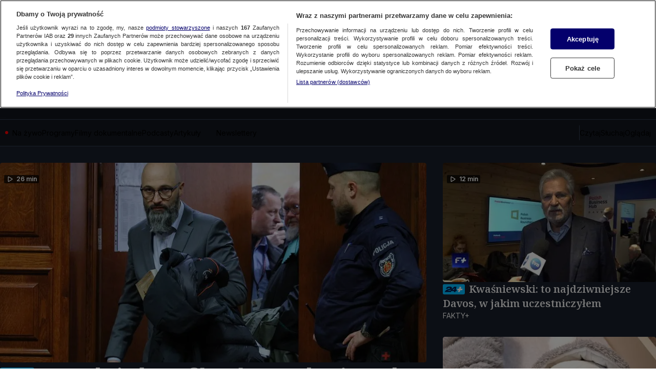

--- FILE ---
content_type: text/javascript
request_url: https://at-app.cdntvn.pl/rel/web-display/v1-latest/app.js?env=tvn24_k2,zoltan,cue,na,50,5
body_size: 206510
content:
/*! For license information please see app.js.LICENSE.txt */
(()=>{var __webpack_modules__={102:()=>{},8:(__unused_webpack_module,__webpack_exports__,__webpack_require__)=>{"use strict";function setHandler(e){this.handler=e}function getId(){return this.id}function receive(e){e.data.src===this.id&&"function"==typeof this.commands[e.data.msg]&&this.commands[e.data.msg](e.data)}function send(e,t){var n={src:this.id,msg:e,data:t};this.handler&&this.handler.postMessage(n,"*")}function commands(){return{exec:function exec(data){eval(data.data)}}}function destroy(){window.removeEventListener("message",this.receive),this.handler=void 0}__webpack_require__.d(__webpack_exports__,{$V:()=>setHandler,OX:()=>getId,Pi:()=>commands,tN:()=>send,uZ:()=>receive,zr:()=>destroy})},117:(e,t,n)=>{(t=n(364)(!1)).push([e.id,".OutOfPage.interstitial{\n    position: fixed;\n    left: 0;\n    top: 0;\n    z-index: 9999;\n}\n\n.ad-type-layer.is-visible iframe {\n    position: fixed;\n    left: 0;\n    top: 0;\n    width: 100%;\n    height: 100%;\n    pointer-events: none;\n    z-index: -9999;\n}\n\n/* Portrait */\n@media screen and (orientation:portrait) {\n    .portraitImage {\n        display: inline\n    }\n\n    .landscapeImage {\n        display: none\n    }\n}\n\n/* Landscape */\n@media screen and (orientation:landscape) {\n    .portraitImage {\n        display: none\n    }\n\n    .landscapeImage {\n        display: inline\n    }\n}\n\n.closeButtonInterstitial {\n    background-color: #FFF;\n    color: #000;\n    z-index: 9001;\n    overflow: hidden;\n    font-family: sans-serif;\n    font-size: 18px;\n    cursor: pointer;\n    display: block;\n    position: absolute;\n    top: 0;\n    right: 0;\n}\n\n.interstitialBackground {\n    display: flex;\n    align-items: center;\n    justify-content: center;\n    background-color: #000;\n}\n",""]),e.exports=t},931:(e,t,n)=>{(t=n(364)(!1)).push([e.id,".toggle-button {\n    position: absolute;\n    top: 25px;\n    right: 5%;\n    cursor: pointer;\n    transition: opacity 150ms ease;\n}\n\n.toggle-button:hover {\n    opacity: 0.9;\n}\n\n@media screen and ((max-width: 768px) or (orientation: landscape)) {\n    .toggle-button {\n        top: unset;\n        bottom: 10px;\n        right: 40px;\n    }\n}",""]),e.exports=t},256:e=>{e.exports="<script async src=\"https://fundingchoicesmessages.google.com/i/pub-4561872339454557?ers=1\"\n    nonce=\"S_uuUIuzI1WPMnjGYtemLw\"><\/script>\n<script\n    nonce=\"S_uuUIuzI1WPMnjGYtemLw\">(function () {function signalGooglefcPresent() {if (!window.frames['googlefcPresent']) {if (document.body) {const iframe = document.createElement('iframe'); iframe.style = 'width: 0; height: 0; border: none; z-index: -1000; left: -1000px; top: -1000px;'; iframe.style.display = 'none'; iframe.name = 'googlefcPresent'; document.body.appendChild(iframe);} else {setTimeout(signalGooglefcPresent, 0);} } } signalGooglefcPresent();})();<\/script>"},974:e=>{e.exports='<script>(function () {/* Copyright The Closure Library Authors. SPDX-License-Identifier: Apache-2.0 */ \'use strict\'; var aa = function (a) {var b = 0; return function () {return b < a.length ? {done: !1, value: a[b++]} : {done: !0}}}, ba = "function" == typeof Object.create ? Object.create : function (a) {var b = function () { }; b.prototype = a; return new b}, k; if ("function" == typeof Object.setPrototypeOf) k = Object.setPrototypeOf; else {var m; a: {var ca = {a: !0}, n = {}; try {n.__proto__ = ca; m = n.a; break a} catch (a) { } m = !1} k = m ? function (a, b) {a.__proto__ = b; if (a.__proto__ !== b) throw new TypeError(a + " is not extensible"); return a} : null} var p = k, q = function (a, b) {a.prototype = ba(b.prototype); a.prototype.constructor = a; if (p) p(a, b); else for (var c in b) if ("prototype" != c) if (Object.defineProperties) {var d = Object.getOwnPropertyDescriptor(b, c); d && Object.defineProperty(a, c, d)} else a[c] = b[c]; a.v = b.prototype}, r = this || self, da = function () { }, t = function (a) {return a}; var u; var w = function (a, b) {this.g = b === v ? a : ""}; w.prototype.toString = function () {return this.g + ""}; var v = {}, x = function (a) {if (void 0 === u) {var b = null; var c = r.trustedTypes; if (c && c.createPolicy) {try {b = c.createPolicy("goog#html", {createHTML: t, createScript: t, createScriptURL: t})} catch (d) {r.console && r.console.error(d.message)} u = b} else u = b} a = (b = u) ? b.createScriptURL(a) : a; return new w(a, v)}; var A = function () {return Math.floor(2147483648 * Math.random()).toString(36) + Math.abs(Math.floor(2147483648 * Math.random()) ^ Date.now()).toString(36)}; var B = {}, C = null; var D = "function" === typeof Uint8Array; function E(a, b, c) {return "object" === typeof a ? D && !Array.isArray(a) && a instanceof Uint8Array ? c(a) : F(a, b, c) : b(a)} function F(a, b, c) {if (Array.isArray(a)) {for (var d = Array(a.length), e = 0; e < a.length; e++) {var f = a[e]; null != f && (d[e] = E(f, b, c))} Array.isArray(a) && a.s && G(d); return d} d = {}; for (e in a) Object.prototype.hasOwnProperty.call(a, e) && (f = a[e], null != f && (d[e] = E(f, b, c))); return d} function ea(a) {return F(a, function (b) {return "number" === typeof b ? isFinite(b) ? b : String(b) : b}, function (b) {var c; void 0 === c && (c = 0); if (!C) {C = {}; for (var d = "ABCDEFGHIJKLMNOPQRSTUVWXYZabcdefghijklmnopqrstuvwxyz0123456789".split(""), e = ["+/=", "+/", "-_=", "-_.", "-_"], f = 0; 5 > f; f++) {var h = d.concat(e[f].split("")); B[f] = h; for (var g = 0; g < h.length; g++) {var l = h[g]; void 0 === C[l] && (C[l] = g)} } } c = B[c]; d = Array(Math.floor(b.length / 3)); e = c[64] || ""; for (f = h = 0; h < b.length - 2; h += 3) {var y = b[h], z = b[h + 1]; l = b[h + 2]; g = c[y >> 2]; y = c[(y & 3) << 4 | z >> 4]; z = c[(z & 15) << 2 | l >> 6]; l = c[l & 63]; d[f++] = "" + g + y + z + l} g = 0; l = e; switch (b.length - h) {case 2: g = b[h + 1], l = c[(g & 15) << 2] || e; case 1: b = b[h], d[f] = "" + c[b >> 2] + c[(b & 3) << 4 | g >> 4] + l + e}return d.join("")})} var fa = {s: {value: !0, configurable: !0}}, G = function (a) {Array.isArray(a) && !Object.isFrozen(a) && Object.defineProperties(a, fa); return a}; var H; var J = function (a, b, c) {var d = H; H = null; a || (a = d); d = this.constructor.u; a || (a = d ? [d] : []); this.j = d ? 0 : -1; this.h = null; this.g = a; a: {d = this.g.length; a = d - 1; if (d && (d = this.g[a], !(null === d || "object" != typeof d || Array.isArray(d) || D && d instanceof Uint8Array))) {this.l = a - this.j; this.i = d; break a} void 0 !== b && -1 < b ? (this.l = Math.max(b, a + 1 - this.j), this.i = null) : this.l = Number.MAX_VALUE} if (c) for (b = 0; b < c.length; b++)a = c[b], a < this.l ? (a += this.j, (d = this.g[a]) ? G(d) : this.g[a] = I) : (d = this.l + this.j, this.g[d] || (this.i = this.g[d] = {}), (d = this.i[a]) ? G(d) : this.i[a] = I)}, I = Object.freeze(G([])), K = function (a, b) {if (-1 === b) return null; if (b < a.l) {b += a.j; var c = a.g[b]; return c !== I ? c : a.g[b] = G([])} if (a.i) return c = a.i[b], c !== I ? c : a.i[b] = G([])}, M = function (a, b) {var c = L; if (-1 === b) return null; a.h || (a.h = {}); if (!a.h[b]) {var d = K(a, b); d && (a.h[b] = new c(d))} return a.h[b]}; J.prototype.toJSON = function () {var a = N(this, !1); return ea(a)}; var N = function (a, b) {if (a.h) for (var c in a.h) if (Object.prototype.hasOwnProperty.call(a.h, c)) {var d = a.h[c]; if (Array.isArray(d)) for (var e = 0; e < d.length; e++)d[e] && N(d[e], b); else d && N(d, b)} return a.g}, O = function (a, b) {H = b = b ? JSON.parse(b) : null; a = new a(b); H = null; return a}; J.prototype.toString = function () {return N(this, !1).toString()}; var P = function (a) {J.call(this, a)}; q(P, J); function ha(a) {var b, c = (a.ownerDocument && a.ownerDocument.defaultView || window).document, d = null === (b = c.querySelector) || void 0 === b ? void 0 : b.call(c, "script[nonce]"); (b = d ? d.nonce || d.getAttribute("nonce") || "" : "") && a.setAttribute("nonce", b)}; var Q = function (a, b) {b = String(b); "application/xhtml+xml" === a.contentType && (b = b.toLowerCase()); return a.createElement(b)}, R = function (a) {this.g = a || r.document || document}; R.prototype.appendChild = function (a, b) {a.appendChild(b)}; var S = function (a, b, c, d, e, f) {try {var h = a.g, g = Q(a.g, "SCRIPT"); g.async = !0; g.src = b instanceof w && b.constructor === w ? b.g : "type_error:TrustedResourceUrl"; ha(g); h.head.appendChild(g); g.addEventListener("load", function () {e(); d && h.head.removeChild(g)}); g.addEventListener("error", function () {0 < c ? S(a, b, c - 1, d, e, f) : (d && h.head.removeChild(g), f())})} catch (l) {f()} }; var ia = r.atob("aHR0cHM6Ly93d3cuZ3N0YXRpYy5jb20vaW1hZ2VzL2ljb25zL21hdGVyaWFsL3N5c3RlbS8xeC93YXJuaW5nX2FtYmVyXzI0ZHAucG5n"), ja = r.atob("WW91IGFyZSBzZWVpbmcgdGhpcyBtZXNzYWdlIGJlY2F1c2UgYWQgb3Igc2NyaXB0IGJsb2NraW5nIHNvZnR3YXJlIGlzIGludGVyZmVyaW5nIHdpdGggdGhpcyBwYWdlLg=="), ka = r.atob("RGlzYWJsZSBhbnkgYWQgb3Igc2NyaXB0IGJsb2NraW5nIHNvZnR3YXJlLCB0aGVuIHJlbG9hZCB0aGlzIHBhZ2Uu"), la = function (a, b, c) {this.h = a; this.j = new R(this.h); this.g = null; this.i = []; this.l = !1; this.o = b; this.m = c}, V = function (a) {if (a.h.body && !a.l) {var b = function () {T(a); r.setTimeout(function () {return U(a, 3)}, 50)}; S(a.j, a.o, 2, !0, function () {r[a.m] || b()}, b); a.l = !0} }, T = function (a) {for (var b = W(1, 5), c = 0; c < b; c++) {var d = X(a); a.h.body.appendChild(d); a.i.push(d)} b = X(a); b.style.bottom = "0"; b.style.left = "0"; b.style.position = "fixed"; b.style.width = W(100, 110).toString() + "%"; b.style.zIndex = W(2147483544, 2147483644).toString(); b.style["background-color"] = ma(249, 259, 242, 252, 219, 229); b.style["box-shadow"] = "0 0 12px #888"; b.style.color = ma(0, 10, 0, 10, 0, 10); b.style.display = "flex"; b.style["justify-content"] = "center"; b.style["font-family"] = "Roboto, Arial"; c = X(a); c.style.width = W(80, 85).toString() + "%"; c.style.maxWidth = W(750, 775).toString() + "px"; c.style.margin = "24px"; c.style.display = "flex"; c.style["align-items"] = "flex-start"; c.style["justify-content"] = "center"; d = Q(a.j.g, "IMG"); d.className = A(); d.src = ia; d.style.height = "24px"; d.style.width = "24px"; d.style["padding-right"] = "16px"; var e = X(a), f = X(a); f.style["font-weight"] = "bold"; f.textContent = ja; var h = X(a); h.textContent = ka; Y(a, e, f); Y(a, e, h); Y(a, c, d); Y(a, c, e); Y(a, b, c); a.g = b; a.h.body.appendChild(a.g); b = W(1, 5); for (c = 0; c < b; c++)d = X(a), a.h.body.appendChild(d), a.i.push(d)}, Y = function (a, b, c) {for (var d = W(1, 5), e = 0; e < d; e++) {var f = X(a); b.appendChild(f)} b.appendChild(c); c = W(1, 5); for (d = 0; d < c; d++)e = X(a), b.appendChild(e)}, W = function (a, b) {return Math.floor(a + Math.random() * (b - a))}, ma = function (a, b, c, d, e, f) {return "rgb(" + W(Math.max(a, 0), Math.min(b, 255)).toString() + "," + W(Math.max(c, 0), Math.min(d, 255)).toString() + "," + W(Math.max(e, 0), Math.min(f, 255)).toString() + ")"}, X = function (a) {a = Q(a.j.g, "DIV"); a.className = A(); return a}, U = function (a, b) {0 >= b || null != a.g && 0 != a.g.offsetHeight && 0 != a.g.offsetWidth || (na(a), T(a), r.setTimeout(function () {return U(a, b - 1)}, 50))}, na = function (a) {var b = a.i; var c = "undefined" != typeof Symbol && Symbol.iterator && b[Symbol.iterator]; b = c ? c.call(b) : {next: aa(b)}; for (c = b.next(); !c.done; c = b.next())(c = c.value) && c.parentNode && c.parentNode.removeChild(c); a.i = []; (b = a.g) && b.parentNode && b.parentNode.removeChild(b); a.g = null}; var pa = function (a, b, c, d, e) {var f = oa(c), h = function (l) {l.appendChild(f); r.setTimeout(function () {f ? (0 !== f.offsetHeight && 0 !== f.offsetWidth ? b() : a(), f.parentNode && f.parentNode.removeChild(f)) : a()}, d)}, g = function (l) {document.body ? h(document.body) : 0 < l ? r.setTimeout(function () {g(l - 1)}, e) : b()}; g(3)}, oa = function (a) {var b = document.createElement("div"); b.className = a; b.style.width = "1px"; b.style.height = "1px"; b.style.position = "absolute"; b.style.left = "-10000px"; b.style.top = "-10000px"; b.style.zIndex = "-10000"; return b}; var L = function (a) {J.call(this, a)}; q(L, J); var qa = function (a) {J.call(this, a)}; q(qa, J); var ra = function (a, b) {this.l = a; this.m = new R(a.document); this.g = b; this.i = K(this.g, 1); b = M(this.g, 2); this.o = x(K(b, 4) || ""); this.h = !1; b = M(this.g, 13); b = x(K(b, 4) || ""); this.j = new la(a.document, b, K(this.g, 12))}; ra.prototype.start = function () {sa(this)}; var sa = function (a) {ta(a); S(a.m, a.o, 3, !1, function () {a: {var b = a.i; var c = r.btoa(b); if (c = r[c]) {try {var d = O(P, r.atob(c))} catch (e) {b = !1; break a} b = b === K(d, 1)} else b = !1} b ? Z(a, K(a.g, 14)) : (Z(a, K(a.g, 8)), V(a.j))}, function () {pa(function () {Z(a, K(a.g, 7)); V(a.j)}, function () {return Z(a, K(a.g, 6))}, K(a.g, 9), K(a.g, 10), K(a.g, 11))})}, Z = function (a, b) {a.h || (a.h = !0, a = new a.l.XMLHttpRequest, a.open("GET", b, !0), a.send())}, ta = function (a) {var b = r.btoa(a.i); a.l[b] && Z(a, K(a.g, 5))}; (function (a, b) {r[a] = function (c) {for (var d = [], e = 0; e < arguments.length; ++e)d[e - 0] = arguments[e]; r[a] = da; b.apply(null, d)}})("__h82AlnkH6D91__", function (a) {"function" === typeof window.atob && (new ra(window, O(qa, window.atob(a)))).start()});}).call(this); window.__h82AlnkH6D91__("[base64]/[base64]/[base64]/[base64]");<\/script>'},216:e=>{e.exports='<!DOCTYPE html>\n<html lang="en">\n  <head>\n    <meta charset="utf-8" />\n    <meta http-equiv="x-ua-compatible" content="ie=edge" />\n    <meta name="viewport" content="width=device-width, initial-scale=1" />\n    <script>\n      window.parent.postMessage(\'sdkIframeReady\', \'*\');\n      var scriptTag = document.createElement("script");\n      scriptTag.src = "__CLI_URL__";\n      scriptTag.onload = function () {\n        window.CLI = new AdTechSDKCli(__ID__);\n        window.CLI.setHandler(window.parent);\n      };\n      var head = document.getElementsByTagName("head")[0];\n      head.appendChild(scriptTag);\n    <\/script>\n  </head>\n  <body>\n    <script>\n       \n    <\/script>\n  </body>\n</html>\n'},613:e=>{var t=function(){"use strict";function e(e,t){return null!=t&&e instanceof t}var t,n,r;try{t=Map}catch(e){t=function(){}}try{n=Set}catch(e){n=function(){}}try{r=Promise}catch(e){r=function(){}}function i(o,s,c,u,l){"object"==typeof s&&(c=s.depth,u=s.prototype,l=s.includeNonEnumerable,s=s.circular);var d=[],f=[],p="undefined"!=typeof Buffer;return void 0===s&&(s=!0),void 0===c&&(c=1/0),function o(c,h){if(null===c)return null;if(0===h)return c;var v,g;if("object"!=typeof c)return c;if(e(c,t))v=new t;else if(e(c,n))v=new n;else if(e(c,r))v=new r((function(e,t){c.then((function(t){e(o(t,h-1))}),(function(e){t(o(e,h-1))}))}));else if(i.__isArray(c))v=[];else if(i.__isRegExp(c))v=new RegExp(c.source,a(c)),c.lastIndex&&(v.lastIndex=c.lastIndex);else if(i.__isDate(c))v=new Date(c.getTime());else{if(p&&Buffer.isBuffer(c))return v=Buffer.allocUnsafe?Buffer.allocUnsafe(c.length):new Buffer(c.length),c.copy(v),v;e(c,Error)?v=Object.create(c):void 0===u?(g=Object.getPrototypeOf(c),v=Object.create(g)):(v=Object.create(u),g=u)}if(s){var m=d.indexOf(c);if(-1!=m)return f[m];d.push(c),f.push(v)}for(var b in e(c,t)&&c.forEach((function(e,t){var n=o(t,h-1),r=o(e,h-1);v.set(n,r)})),e(c,n)&&c.forEach((function(e){var t=o(e,h-1);v.add(t)})),c){var y;g&&(y=Object.getOwnPropertyDescriptor(g,b)),y&&null==y.set||(v[b]=o(c[b],h-1))}if(Object.getOwnPropertySymbols){var w=Object.getOwnPropertySymbols(c);for(b=0;b<w.length;b++){var _=w[b];(!(k=Object.getOwnPropertyDescriptor(c,_))||k.enumerable||l)&&(v[_]=o(c[_],h-1),k.enumerable||Object.defineProperty(v,_,{enumerable:!1}))}}if(l){var E=Object.getOwnPropertyNames(c);for(b=0;b<E.length;b++){var k,C=E[b];(k=Object.getOwnPropertyDescriptor(c,C))&&k.enumerable||(v[C]=o(c[C],h-1),Object.defineProperty(v,C,{enumerable:!1}))}}return v}(o,c)}function o(e){return Object.prototype.toString.call(e)}function a(e){var t="";return e.global&&(t+="g"),e.ignoreCase&&(t+="i"),e.multiline&&(t+="m"),t}return i.clonePrototype=function(e){if(null===e)return null;var t=function(){};return t.prototype=e,new t},i.__objToStr=o,i.__isDate=function(e){return"object"==typeof e&&"[object Date]"===o(e)},i.__isArray=function(e){return"object"==typeof e&&"[object Array]"===o(e)},i.__isRegExp=function(e){return"object"==typeof e&&"[object RegExp]"===o(e)},i.__getRegExpFlags=a,i}();e.exports&&(e.exports=t)},364:e=>{"use strict";e.exports=function(e){var t=[];return t.toString=function(){return this.map((function(t){var n=function(e,t){var n,r,i,o=e[1]||"",a=e[3];if(!a)return o;if(t&&"function"==typeof btoa){var s=(n=a,r=btoa(unescape(encodeURIComponent(JSON.stringify(n)))),i="sourceMappingURL=data:application/json;charset=utf-8;base64,".concat(r),"/*# ".concat(i," */")),c=a.sources.map((function(e){return"/*# sourceURL=".concat(a.sourceRoot||"").concat(e," */")}));return[o].concat(c).concat([s]).join("\n")}return[o].join("\n")}(t,e);return t[2]?"@media ".concat(t[2]," {").concat(n,"}"):n})).join("")},t.i=function(e,n,r){"string"==typeof e&&(e=[[null,e,""]]);var i={};if(r)for(var o=0;o<this.length;o++){var a=this[o][0];null!=a&&(i[a]=!0)}for(var s=0;s<e.length;s++){var c=[].concat(e[s]);r&&i[c[0]]||(n&&(c[2]?c[2]="".concat(n," and ").concat(c[2]):c[2]=n),t.push(c))}},t}},66:e=>{"use strict";var t=function(e){return function(e){return!!e&&"object"==typeof e}(e)&&!function(e){var t=Object.prototype.toString.call(e);return"[object RegExp]"===t||"[object Date]"===t||function(e){return e.$$typeof===n}(e)}(e)},n="function"==typeof Symbol&&Symbol.for?Symbol.for("react.element"):60103;function r(e,t){return!1!==t.clone&&t.isMergeableObject(e)?s((n=e,Array.isArray(n)?[]:{}),e,t):e;var n}function i(e,t,n){return e.concat(t).map((function(e){return r(e,n)}))}function o(e){return Object.keys(e).concat(function(e){return Object.getOwnPropertySymbols?Object.getOwnPropertySymbols(e).filter((function(t){return e.propertyIsEnumerable(t)})):[]}(e))}function a(e,t){try{return t in e}catch(e){return!1}}function s(e,n,c){(c=c||{}).arrayMerge=c.arrayMerge||i,c.isMergeableObject=c.isMergeableObject||t,c.cloneUnlessOtherwiseSpecified=r;var u=Array.isArray(n);return u===Array.isArray(e)?u?c.arrayMerge(e,n,c):function(e,t,n){var i={};return n.isMergeableObject(e)&&o(e).forEach((function(t){i[t]=r(e[t],n)})),o(t).forEach((function(o){(function(e,t){return a(e,t)&&!(Object.hasOwnProperty.call(e,t)&&Object.propertyIsEnumerable.call(e,t))})(e,o)||(a(e,o)&&n.isMergeableObject(t[o])?i[o]=function(e,t){if(!t.customMerge)return s;var n=t.customMerge(e);return"function"==typeof n?n:s}(o,n)(e[o],t[o],n):i[o]=r(t[o],n))})),i}(e,n,c):r(n,c)}s.all=function(e,t){if(!Array.isArray(e))throw new Error("first argument should be an array");return e.reduce((function(e,n){return s(e,n,t)}),{})};var c=s;e.exports=c},30:e=>{s.SYNC=1,s.ASYNC=2,s.QUEUE=4;var t="fun-hooks",n=Object.freeze({useProxy:!0,ready:0}),r=new WeakMap,i="2,1,0"===[1].reduce((function(e,t,n){return[e,t,n]}),2).toString()?Array.prototype.reduce:function(e,t){var n,r=Object(this),i=r.length>>>0,o=0;if(t)n=t;else{for(;o<i&&!(o in r);)o++;n=r[o++]}for(;o<i;)o in r&&(n=e(n,r[o],o,r)),o++;return n};function o(e,t){return Array.prototype.slice.call(e,t)}var a=Object.assign||function(e){return i.call(o(arguments,1),(function(e,t){return t&&Object.keys(t).forEach((function(n){e[n]=t[n]})),e}),e)};function s(e){var c,u={},l=[];function d(e,t){return"function"==typeof e?v.call(null,"sync",e,t):"string"==typeof e&&"function"==typeof t?v.apply(null,arguments):"object"==typeof e?f.apply(null,arguments):void 0}function f(e,t,n){var r=!0;void 0===t&&(t=Object.getOwnPropertyNames(e),r=!1);var i={},o=["constructor"];do{(t=t.filter((function(t){return!("function"!=typeof e[t]||-1!==o.indexOf(t)||t.match(/^_/))}))).forEach((function(t){var r=t.split(":"),o=r[0],a=r[1]||"sync";if(!i[o]){var s=e[o];i[o]=e[o]=v(a,s,n?[n,o]:void 0)}})),e=Object.getPrototypeOf(e)}while(r&&e);return i}function p(e){var n=Array.isArray(e)?e:e.split(".");return i.call(n,(function(r,i,o){var a=r[i],s=!1;return a||(o===n.length-1?(c||l.push((function(){s||console.warn(t+": referenced '"+e+"' but it was never created")})),r[i]=h((function(e){r[i]=e,s=!0}))):r[i]={})}),u)}function h(e){var t=[],n=[],i=function(){},o={before:function(e,n){return c.call(this,t,"before",e,n)},after:function(e,t){return c.call(this,n,"after",e,t)},getHooks:function(e){var r=t.concat(n);"object"==typeof e&&(r=r.filter((function(t){return Object.keys(e).every((function(n){return t[n]===e[n]}))})));try{a(r,{remove:function(){return r.forEach((function(e){e.remove()})),this}})}catch(e){console.error("error adding `remove` to array, did you modify Array.prototype?")}return r},removeAll:function(){return this.getHooks().remove()}},s={install:function(r,o,a){this.type=r,i=a,a(t,n),e&&e(o)}};return r.set(o.after,s),o;function c(e,r,o,a){var s={hook:o,type:r,priority:a||10,remove:function(){var r=e.indexOf(s);-1!==r&&(e.splice(r,1),i(t,n))}};return e.push(s),e.sort((function(e,t){return t.priority-e.priority})),i(t,n),this}}function v(n,i,u){var d=i.after&&r.get(i.after);if(d){if(d.type!==n)throw t+": recreated hookable with different type";return i}var f,v,g=u?p(u):h(),m={get:function(e,t){return g[t]||Reflect.get.apply(Reflect,arguments)}};return c||l.push(b),e.useProxy&&"function"==typeof Proxy&&Proxy.revocable?v=new Proxy(i,m):(v=function(){return m.apply?m.apply(i,this,o(arguments)):i.apply(this,arguments)},a(v,g)),r.get(v.after).install(n,v,(function(e,t){var r,i=[];function a(e){i.push(e.hook)}e.length||t.length?(e.forEach(a),r=i.push(void 0)-1,t.forEach(a),f=function(e,t,a){var s,c=0,u="async"===n&&"function"==typeof a[a.length-1]&&a.pop();function l(e){"sync"===n?s=e:u&&u.apply(null,arguments)}function d(e){if(i[c]){var r=o(arguments);return d.bail=l,r.unshift(d),i[c++].apply(t,r)}"sync"===n?s=e:u&&u.apply(null,arguments)}return i[r]=function(){var r=o(arguments,1);"async"===n&&u&&(delete d.bail,r.push(d));var i=e.apply(t,r);"sync"===n&&d(i)},d.apply(null,a),s}):f=void 0,b()})),v;function b(){!c&&("sync"!==n||e.ready&s.SYNC)&&("async"!==n||e.ready&s.ASYNC)?"sync"!==n&&e.ready&s.QUEUE?m.apply=function(){var e=arguments;l.push((function(){v.apply(e[1],e[2])}))}:m.apply=function(){throw t+": hooked function not ready"}:m.apply=f}}return(e=a({},n,e)).ready?d.ready=function(){c=!0,function(e){for(var t;t=e.shift();)t()}(l)}:c=!0,d.get=p,d}e.exports=s},410:function(e){e.exports=function(){"use strict";var e=function(e,t){return e.reduce((function(e,n){var r="[object "+n+"]";return t?e[r]=n:e[n]=r,e}),{})},t=function(e){return e.reduce((function(e,t){return e[t]=!0,e}),{})},n=["Array","Arguments","Object","RegExp","Symbol","Map","Set","Date","Error","Event","Generator","Promise","WeakMap","WeakSet","DocumentFragment","Float32Array","Float64Array","Int8Array","Int16Array","Int32Array","Uint8Array","Uint8ClampedArray","Uint16Array","Uint32Array","ArrayBuffer","DataView","DocumentFragment","Window","String","Number","Boolean","Function","Undefined","GeneratorFunction","BigInt","Null"],r=e(n,!1),i=e(n,!0),o=t([r.Generator,r.Promise,r.WeakMap,r.WeakSet]),a=t([r.Map,r.Set]),s=t([r.Date,r.RegExp]),c=t(["bigint","boolean","function","number","string","undefined"]),u=t([r.Arguments,r.Array]),l=t([r.RegExp,r.Symbol]),d=t([r.Float32Array,r.Float64Array,r.Int8Array,r.Int16Array,r.Int32Array,r.Uint8Array,r.Uint8ClampedArray,r.Uint16Array,r.Uint32Array]),f="undefined"!=typeof Buffer&&"function"==typeof Buffer.from,p="function"==typeof Uint16Array;var h=f?function(e){return Buffer.from(e).toString("utf8")}:p?function(e){return String.fromCharCode.apply(null,new Uint16Array(e))}:function(e){return""},v=/\[object ([HTML|SVG](.*)Element)\]/,g=Object.prototype.toString,m=Object.keys;function b(e,t){return e>t}function y(e,t){return e[0]>t[0]}function w(e,t){for(var n,r,i=0;i<e.length;++i){for(r=e[i],n=i-1;~n&&t(e[n],r);--n)e[n+1]=e[n];e[n+1]=r}return e}function _(e){for(var t,n=w(m(e),b),r={},i=0;i<n.length;++i)r[t=n[i]]=e[t];return r}function E(e,t){for(var n=0;n<e.length;++n)if(e[n]===t)return n+1;return 0}function k(e,t,n,s){if(!s){var f=typeof e;if(c[f])return f+"|"+e;if(null===e)return e+"|"+e}var p,m=s||g.call(e);return u[m]?e:m===r.Object?_(e):l[m]?i[m]+"|"+e.toString():a[m]?e instanceof Map?function(e,t,n){var r=[];e.forEach((function(e,i){r.push([C(i,t,n),C(e,t,n)])})),w(r,y);for(var i,o=0;o<r.length;++o)i=r[o],r[o]="["+i[0]+","+i[1]+"]";return"Map|["+r.join(",")+"]"}(e,t,n):function(e,t,n){var r=[];return e.forEach((function(e){r.push(C(e,t,n))})),w(r,b),"Set|["+r.join(",")+"]"}(e,t,n):m===r.Date?i[m]+"|"+e.getTime():m===r.Error?i[m]+"|"+e.stack:m===r.Event?{bubbles:(p=e).bubbles,cancelBubble:p.cancelBubble,cancelable:p.cancelable,composed:p.composed,currentTarget:p.currentTarget,defaultPrevented:p.defaultPrevented,eventPhase:p.eventPhase,isTrusted:p.isTrusted,returnValue:p.returnValue,target:p.target,type:p.type}:o[m]?i[m]+"|NOT_ENUMERABLE":v.test(m)?m.slice(8,-1)+"|"+e.outerHTML:m===r.DocumentFragment?i[m]+"|"+function(e){for(var t=e.children,n=[],r=0;r<t.length;++r)n.push(t[r].outerHTML);return n.join(",")}(e):d[m]?i[m]+"|"+e.join(","):m===r.ArrayBuffer?i[m]+"|"+h(e):m===r.DataView?i[m]+"|"+h(e.buffer):e}function C(e,t,n){if(!e||"object"!=typeof e)return k(e,t,n);var i=g.call(e);return s[i]?k(e,t,n,i):JSON.stringify(e,function(e,t){return void 0===e&&(e=[]),void 0===t&&(t=[]),function(n,i){if("object"==typeof i)if(e.length){var o=E(e,this);0===o?e.push(this):(e.splice(o),t.splice(o)),t.push(n);var a=E(e,i);if(0!==a)return"[~"+(t.slice(0,a).join(".")||".")+"]";e.push(i)}else e[0]=i,t[0]=n;return n&&this[n]instanceof Date?k(this[n],e,t,r.Date):k(i,e,t)}}(t,n))}function S(e){return function(e){for(var t,n=e.length,r=5381,i=52711;n--;)r=33*r^(t=e.charCodeAt(n)),i=33*i^t;return 4096*(r>>>0)+(i>>>0)}(C(e))}function I(e,t){return S(e)===S(t)}return I.all=function(e){for(var t=0;t<(arguments.length<=1?0:arguments.length-1);++t)if(!I(e,t+1<1||arguments.length<=t+1?void 0:arguments[t+1]))return!1;return!0},I.any=function(e){for(var t=0;t<(arguments.length<=1?0:arguments.length-1);++t)if(I(e,t+1<1||arguments.length<=t+1?void 0:arguments[t+1]))return!0;return!1},I.not=function(e,t){return S(e)!==S(t)},S.is=I,S}()},498:(e,t,n)=>{"use strict";Object.defineProperty(t,"__esModule",{value:!0});var r="function"==typeof Symbol&&"symbol"==typeof Symbol.iterator?function(e){return typeof e}:function(e){return e&&"function"==typeof Symbol&&e.constructor===Symbol&&e!==Symbol.prototype?"symbol":typeof e},i=function(){function e(e,t){for(var n=0;n<t.length;n++){var r=t[n];r.enumerable=r.enumerable||!1,r.configurable=!0,"value"in r&&(r.writable=!0),Object.defineProperty(e,r.key,r)}}return function(t,n,r){return n&&e(t.prototype,n),r&&e(t,r),t}}(),o=l(n(15)),a=n(790),s=l(n(846)),c=n(686),u=l(n(340));function l(e){return e&&e.__esModule?e:{default:e}}function d(e,t){return(0,c.JSONPath)({path:t,json:e,wrap:!1})}var f=function(){function e(t){var n=arguments.length>1&&void 0!==arguments[1]?arguments[1]:{},i=arguments.length>2&&void 0!==arguments[2]?arguments[2]:{};for(var a in function(e,t){if(!(e instanceof t))throw new TypeError("Cannot call a class as a function")}(this,e),this.factMap=new Map(t),this.factResultsCache=new Map,this.allowUndefinedFacts=Boolean(i.allowUndefinedFacts),this.pathResolver=i.pathResolver||d,this.events={success:[],failure:[]},this.ruleResults=[],n){var c;c=n[a]instanceof o.default?n[a]:new o.default(a,n[a]),this._addConstantFact(c),(0,s.default)("almanac::constructor initialized runtime fact:"+c.id+" with "+c.value+"<"+r(c.value)+">")}}return i(e,[{key:"addEvent",value:function(e,t){if(!t)throw new Error('outcome required: "success" | "failure"]');this.events[t].push(e)}},{key:"getEvents",value:function(){var e=arguments.length>0&&void 0!==arguments[0]?arguments[0]:"";return e?this.events[e]:this.events.success.concat(this.events.failure)}},{key:"addResult",value:function(e){this.ruleResults.push(e)}},{key:"getResults",value:function(){return this.ruleResults}},{key:"_getFact",value:function(e){return this.factMap.get(e)}},{key:"_addConstantFact",value:function(e){this.factMap.set(e.id,e),this._setFactValue(e,{},e.value)}},{key:"_setFactValue",value:function(e,t,n){var r=e.getCacheKey(t),i=Promise.resolve(n);return r&&this.factResultsCache.set(r,i),i}},{key:"addRuntimeFact",value:function(e,t){(0,s.default)("almanac::addRuntimeFact id:"+e);var n=new o.default(e,t);return this._addConstantFact(n)}},{key:"factValue",value:function(e){var t=this,n=arguments.length>1&&void 0!==arguments[1]?arguments[1]:{},i=arguments.length>2&&void 0!==arguments[2]?arguments[2]:"",o=void 0,c=this._getFact(e);if(void 0===c)return this.allowUndefinedFacts?Promise.resolve(void 0):Promise.reject(new a.UndefinedFactError("Undefined fact: "+e));if(c.isConstant())o=Promise.resolve(c.calculate(n,this));else{var l=c.getCacheKey(n),d=l&&this.factResultsCache.get(l);d?(o=Promise.resolve(d),(0,s.default)("almanac::factValue cache hit for fact:"+e)):((0,s.default)("almanac::factValue cache miss for fact:"+e+"; calculating"),o=this._setFactValue(c,n,c.calculate(n,this)))}return i?((0,s.default)("condition::evaluate extracting object property "+i),o.then((function(e){if((0,u.default)(e)){var n=t.pathResolver(e,i);return(0,s.default)("condition::evaluate extracting object property "+i+", received: "+JSON.stringify(n)),n}return(0,s.default)("condition::evaluate could not compute object path("+i+") of non-object: "+e+" <"+(void 0===e?"undefined":r(e))+">; continuing with "+e),e}))):o}}]),e}();t.default=f},732:(e,t,n)=>{"use strict";Object.defineProperty(t,"__esModule",{value:!0});var r=function(){function e(e,t){for(var n=0;n<t.length;n++){var r=t[n];r.enumerable=r.enumerable||!1,r.configurable=!0,"value"in r&&(r.writable=!0),Object.defineProperty(e,r.key,r)}}return function(t,n,r){return n&&e(t.prototype,n),r&&e(t,r),t}}(),i=a(n(846)),o=a(n(340));function a(e){return e&&e.__esModule?e:{default:e}}var s=function(){function e(t){if(function(e,t){if(!(e instanceof t))throw new TypeError("Cannot call a class as a function")}(this,e),!t)throw new Error("Condition: constructor options required");var n=e.booleanOperator(t);if(Object.assign(this,t),n){var r=t[n];if(!Array.isArray(r))throw new Error('"'+n+'" must be an array');this.operator=n,this.priority=parseInt(t.priority,10)||1,this[n]=r.map((function(t){return new e(t)}))}else{if(!Object.prototype.hasOwnProperty.call(t,"fact"))throw new Error('Condition: constructor "fact" property required');if(!Object.prototype.hasOwnProperty.call(t,"operator"))throw new Error('Condition: constructor "operator" property required');if(!Object.prototype.hasOwnProperty.call(t,"value"))throw new Error('Condition: constructor "value" property required');Object.prototype.hasOwnProperty.call(t,"priority")&&(t.priority=parseInt(t.priority,10))}}return r(e,[{key:"toJSON",value:function(){var t=!(arguments.length>0&&void 0!==arguments[0])||arguments[0],n={};this.priority&&(n.priority=this.priority);var r=e.booleanOperator(this);return r?n[r]=this[r].map((function(e){return e.toJSON(t)})):(n.operator=this.operator,n.value=this.value,n.fact=this.fact,void 0!==this.factResult&&(n.factResult=this.factResult),void 0!==this.result&&(n.result=this.result),this.params&&(n.params=this.params),this.path&&(n.path=this.path)),t?JSON.stringify(n):n}},{key:"_getValue",value:function(e){var t=this.value;return(0,o.default)(t)&&Object.prototype.hasOwnProperty.call(t,"fact")?e.factValue(t.fact,t.params,t.path):Promise.resolve(t)}},{key:"evaluate",value:function(e,t){var n=this;if(!e)return Promise.reject(new Error("almanac required"));if(!t)return Promise.reject(new Error("operatorMap required"));if(this.isBooleanOperator())return Promise.reject(new Error("Cannot evaluate() a boolean condition"));var r=t.get(this.operator);return r?this._getValue(e).then((function(t){return e.factValue(n.fact,n.params,n.path).then((function(e){var o=r.evaluate(e,t);return(0,i.default)("condition::evaluate <"+JSON.stringify(e)+" "+n.operator+" "+JSON.stringify(t)+"?> ("+o+")"),{result:o,leftHandSideValue:e,rightHandSideValue:t,operator:n.operator}}))})):Promise.reject(new Error("Unknown operator: "+this.operator))}},{key:"booleanOperator",value:function(){return e.booleanOperator(this)}},{key:"isBooleanOperator",value:function(){return void 0!==e.booleanOperator(this)}}],[{key:"booleanOperator",value:function(e){return Object.prototype.hasOwnProperty.call(e,"any")?"any":Object.prototype.hasOwnProperty.call(e,"all")?"all":void 0}}]),e}();t.default=s},846:(e,t)=>{"use strict";Object.defineProperty(t,"__esModule",{value:!0}),t.default=function(e){try{("undefined"!=typeof process&&process.env&&process.env.DEBUG&&process.env.DEBUG.match(/json-rules-engine/)||"undefined"!=typeof window&&window.localStorage&&window.localStorage.debug&&window.localStorage.debug.match(/json-rules-engine/))&&console.log(e)}catch(e){}}},83:(e,t,n)=>{"use strict";Object.defineProperty(t,"__esModule",{value:!0});var r,i=(r=n(213))&&r.__esModule?r:{default:r},o=[];function a(e){return"NaN"!==Number.parseFloat(e).toString()}o.push(new i.default("equal",(function(e,t){return e===t}))),o.push(new i.default("notEqual",(function(e,t){return e!==t}))),o.push(new i.default("in",(function(e,t){return t.indexOf(e)>-1}))),o.push(new i.default("notIn",(function(e,t){return-1===t.indexOf(e)}))),o.push(new i.default("contains",(function(e,t){return e.indexOf(t)>-1}),Array.isArray)),o.push(new i.default("doesNotContain",(function(e,t){return-1===e.indexOf(t)}),Array.isArray)),o.push(new i.default("lessThan",(function(e,t){return e<t}),a)),o.push(new i.default("lessThanInclusive",(function(e,t){return e<=t}),a)),o.push(new i.default("greaterThan",(function(e,t){return e>t}),a)),o.push(new i.default("greaterThanInclusive",(function(e,t){return e>=t}),a)),t.default=o},919:(e,t,n)=>{"use strict";Object.defineProperty(t,"__esModule",{value:!0}),t.FINISHED=t.RUNNING=t.READY=void 0;var r=function(){function e(e,t){for(var n=0;n<t.length;n++){var r=t[n];r.enumerable=r.enumerable||!1,r.configurable=!0,"value"in r&&(r.writable=!0),Object.defineProperty(e,r.key,r)}}return function(t,n,r){return n&&e(t.prototype,n),r&&e(t,r),t}}(),i=d(n(15)),o=d(n(163)),a=d(n(213)),s=d(n(498)),c=d(n(0)),u=d(n(83)),l=d(n(846));function d(e){return e&&e.__esModule?e:{default:e}}var f=t.READY="READY",p=t.RUNNING="RUNNING",h=t.FINISHED="FINISHED",v=function(e){function t(){var e=arguments.length>0&&void 0!==arguments[0]?arguments[0]:[],n=arguments.length>1&&void 0!==arguments[1]?arguments[1]:{};!function(e,t){if(!(e instanceof t))throw new TypeError("Cannot call a class as a function")}(this,t);var r=function(e,t){if(!e)throw new ReferenceError("this hasn't been initialised - super() hasn't been called");return!t||"object"!=typeof t&&"function"!=typeof t?e:t}(this,(t.__proto__||Object.getPrototypeOf(t)).call(this));return r.rules=[],r.allowUndefinedFacts=n.allowUndefinedFacts||!1,r.pathResolver=n.pathResolver,r.operators=new Map,r.facts=new Map,r.status=f,e.map((function(e){return r.addRule(e)})),u.default.map((function(e){return r.addOperator(e)})),r}return function(e,t){if("function"!=typeof t&&null!==t)throw new TypeError("Super expression must either be null or a function, not "+typeof t);e.prototype=Object.create(t&&t.prototype,{constructor:{value:e,enumerable:!1,writable:!0,configurable:!0}}),t&&(Object.setPrototypeOf?Object.setPrototypeOf(e,t):e.__proto__=t)}(t,e),r(t,[{key:"addRule",value:function(e){if(!e)throw new Error("Engine: addRule() requires options");var t=void 0;if(e instanceof o.default)t=e;else{if(!Object.prototype.hasOwnProperty.call(e,"event"))throw new Error('Engine: addRule() argument requires "event" property');if(!Object.prototype.hasOwnProperty.call(e,"conditions"))throw new Error('Engine: addRule() argument requires "conditions" property');t=new o.default(e)}return t.setEngine(this),this.rules.push(t),this.prioritizedRules=null,this}},{key:"updateRule",value:function(e){var t=this.rules.findIndex((function(t){return t.name===e.name}));if(!(t>-1))throw new Error("Engine: updateRule() rule not found");this.rules.splice(t,1),this.addRule(e),this.prioritizedRules=null}},{key:"removeRule",value:function(e){var t=!1;if(e instanceof o.default){var n=this.rules.indexOf(e);n>-1&&(t=Boolean(this.rules.splice(n,1).length))}else{var r=this.rules.filter((function(t){return t.name!==e}));t=r.length!==this.rules.length,this.rules=r}return t&&(this.prioritizedRules=null),t}},{key:"addOperator",value:function(e,t){var n;n=e instanceof a.default?e:new a.default(e,t),(0,l.default)("engine::addOperator name:"+n.name),this.operators.set(n.name,n)}},{key:"removeOperator",value:function(e){var t;return t=e instanceof a.default?e.name:e,this.operators.delete(t)}},{key:"addFact",value:function(e,t,n){var r=e,o=void 0;return e instanceof i.default?(r=e.id,o=e):o=new i.default(e,t,n),(0,l.default)("engine::addFact id:"+r),this.facts.set(r,o),this}},{key:"removeFact",value:function(e){var t;return t=e instanceof i.default?e.id:e,this.facts.delete(t)}},{key:"prioritizeRules",value:function(){if(!this.prioritizedRules){var e=this.rules.reduce((function(e,t){var n=t.priority;return e[n]||(e[n]=[]),e[n].push(t),e}),{});this.prioritizedRules=Object.keys(e).sort((function(e,t){return Number(e)>Number(t)?-1:1})).map((function(t){return e[t]}))}return this.prioritizedRules}},{key:"stop",value:function(){return this.status=h,this}},{key:"getFact",value:function(e){return this.facts.get(e)}},{key:"evaluateRules",value:function(e,t){var n=this;return Promise.all(e.map((function(e){return n.status!==p?((0,l.default)("engine::run status:"+n.status+"; skipping remaining rules"),Promise.resolve()):e.evaluate(t).then((function(e){return(0,l.default)("engine::run ruleResult:"+e.result),t.addResult(e),e.result?(t.addEvent(e.event,"success"),n.emitAsync("success",e.event,t,e).then((function(){return n.emitAsync(e.event.type,e.event.params,t,e)}))):(t.addEvent(e.event,"failure"),n.emitAsync("failure",e.event,t,e))}))})))}},{key:"run",value:function(){var e=this,t=arguments.length>0&&void 0!==arguments[0]?arguments[0]:{};(0,l.default)("engine::run started"),this.status=p;var n={allowUndefinedFacts:this.allowUndefinedFacts,pathResolver:this.pathResolver},r=new s.default(this.facts,t,n),i=this.prioritizeRules(),o=Promise.resolve();return new Promise((function(t,n){i.map((function(t){return o=o.then((function(){return e.evaluateRules(t,r)})).catch(n)})),o.then((function(){e.status=h,(0,l.default)("engine::run completed");var n=r.getResults().reduce((function(e,t){return e[t.result?"results":"failureResults"].push(t),e}),{results:[],failureResults:[]}),i=n.results,o=n.failureResults;t({almanac:r,results:i,failureResults:o,events:r.getEvents("success"),failureEvents:r.getEvents("failure")})})).catch(n)}))}}]),t}(c.default);t.default=v},790:(e,t)=>{"use strict";Object.defineProperty(t,"__esModule",{value:!0}),t.UndefinedFactError=function(){function e(){var t;!function(e,t){if(!(e instanceof t))throw new TypeError("Cannot call a class as a function")}(this,e);for(var n=arguments.length,r=Array(n),i=0;i<n;i++)r[i]=arguments[i];var o=function(e,t){if(!e)throw new ReferenceError("this hasn't been initialised - super() hasn't been called");return!t||"object"!=typeof t&&"function"!=typeof t?e:t}(this,(t=e.__proto__||Object.getPrototypeOf(e)).call.apply(t,[this].concat(r)));return o.code="UNDEFINED_FACT",o}return function(e,t){if("function"!=typeof t&&null!==t)throw new TypeError("Super expression must either be null or a function, not "+typeof t);e.prototype=Object.create(t&&t.prototype,{constructor:{value:e,enumerable:!1,writable:!0,configurable:!0}}),t&&(Object.setPrototypeOf?Object.setPrototypeOf(e,t):e.__proto__=t)}(e,Error),e}()},15:(e,t,n)=>{"use strict";Object.defineProperty(t,"__esModule",{value:!0});var r,i=function(){function e(e,t){for(var n=0;n<t.length;n++){var r=t[n];r.enumerable=r.enumerable||!1,r.configurable=!0,"value"in r&&(r.writable=!0),Object.defineProperty(e,r.key,r)}}return function(t,n,r){return n&&e(t.prototype,n),r&&e(t,r),t}}(),o=(r=n(410))&&r.__esModule?r:{default:r},a=function(){function e(t,n,r){!function(e,t){if(!(e instanceof t))throw new TypeError("Cannot call a class as a function")}(this,e),this.id=t;var i={cache:!0};if(void 0===r&&(r=i),"function"!=typeof n?(this.value=n,this.type=this.constructor.CONSTANT):(this.calculationMethod=n,this.type=this.constructor.DYNAMIC),!this.id)throw new Error("factId required");return this.priority=parseInt(r.priority||1,10),this.options=Object.assign({},i,r),this.cacheKeyMethod=this.defaultCacheKeys,this}return i(e,[{key:"isConstant",value:function(){return this.type===this.constructor.CONSTANT}},{key:"isDynamic",value:function(){return this.type===this.constructor.DYNAMIC}},{key:"calculate",value:function(e,t){return Object.prototype.hasOwnProperty.call(this,"value")?this.value:this.calculationMethod(e,t)}},{key:"defaultCacheKeys",value:function(e,t){return{params:t,id:e}}},{key:"getCacheKey",value:function(t){if(!0===this.options.cache){var n=this.cacheKeyMethod(this.id,t);return e.hashFromObject(n)}}}],[{key:"hashFromObject",value:function(e){return(0,o.default)(e)}}]),e}();a.CONSTANT="CONSTANT",a.DYNAMIC="DYNAMIC",t.default=a},537:(e,t,n)=>{"use strict";e.exports=n(808)},808:(e,t,n)=>{"use strict";t.Engine=void 0;var r=s(n(919)),i=s(n(15)),o=s(n(163)),a=s(n(213));function s(e){return e&&e.__esModule?e:{default:e}}i.default,o.default,a.default,t.Engine=r.default},213:(e,t)=>{"use strict";Object.defineProperty(t,"__esModule",{value:!0});var n=function(){function e(e,t){for(var n=0;n<t.length;n++){var r=t[n];r.enumerable=r.enumerable||!1,r.configurable=!0,"value"in r&&(r.writable=!0),Object.defineProperty(e,r.key,r)}}return function(t,n,r){return n&&e(t.prototype,n),r&&e(t,r),t}}(),r=function(){function e(t,n,r){if(function(e,t){if(!(e instanceof t))throw new TypeError("Cannot call a class as a function")}(this,e),this.name=String(t),!t)throw new Error("Missing operator name");if("function"!=typeof n)throw new Error("Missing operator callback");this.cb=n,this.factValueValidator=r,this.factValueValidator||(this.factValueValidator=function(){return!0})}return n(e,[{key:"evaluate",value:function(e,t){return this.factValueValidator(e)&&this.cb(e,t)}}]),e}();t.default=r},453:(e,t,n)=>{"use strict";Object.defineProperty(t,"__esModule",{value:!0});var r,i=function(){function e(e,t){for(var n=0;n<t.length;n++){var r=t[n];r.enumerable=r.enumerable||!1,r.configurable=!0,"value"in r&&(r.writable=!0),Object.defineProperty(e,r.key,r)}}return function(t,n,r){return n&&e(t.prototype,n),r&&e(t,r),t}}(),o=(r=n(613))&&r.__esModule?r:{default:r},a=function(){function e(t,n,r,i){!function(e,t){if(!(e instanceof t))throw new TypeError("Cannot call a class as a function")}(this,e),this.conditions=(0,o.default)(t),this.event=(0,o.default)(n),this.priority=(0,o.default)(r),this.name=(0,o.default)(i),this.result=null}return i(e,[{key:"setResult",value:function(e){this.result=e}},{key:"toJSON",value:function(){var e=!(arguments.length>0&&void 0!==arguments[0])||arguments[0],t={conditions:this.conditions.toJSON(!1),event:this.event,priority:this.priority,name:this.name,result:this.result};return e?JSON.stringify(t):t}}]),e}();t.default=a},163:(e,t,n)=>{"use strict";Object.defineProperty(t,"__esModule",{value:!0});var r=function(){function e(e,t){for(var n=0;n<t.length;n++){var r=t[n];r.enumerable=r.enumerable||!1,r.configurable=!0,"value"in r&&(r.writable=!0),Object.defineProperty(e,r.key,r)}}return function(t,n,r){return n&&e(t.prototype,n),r&&e(t,r),t}}(),i=s(n(732)),o=s(n(453)),a=s(n(846));function s(e){return e&&e.__esModule?e:{default:e}}var c=function(e){function t(e){!function(e,t){if(!(e instanceof t))throw new TypeError("Cannot call a class as a function")}(this,t);var n=function(e,t){if(!e)throw new ReferenceError("this hasn't been initialised - super() hasn't been called");return!t||"object"!=typeof t&&"function"!=typeof t?e:t}(this,(t.__proto__||Object.getPrototypeOf(t)).call(this));"string"==typeof e&&(e=JSON.parse(e)),e&&e.conditions&&n.setConditions(e.conditions),e&&e.onSuccess&&n.on("success",e.onSuccess),e&&e.onFailure&&n.on("failure",e.onFailure),e&&(e.name||0===e.name)&&n.setName(e.name);var r=e&&e.priority||1;n.setPriority(r);var i=e&&e.event||{type:"unknown"};return n.setEvent(i),n}return function(e,t){if("function"!=typeof t&&null!==t)throw new TypeError("Super expression must either be null or a function, not "+typeof t);e.prototype=Object.create(t&&t.prototype,{constructor:{value:e,enumerable:!1,writable:!0,configurable:!0}}),t&&(Object.setPrototypeOf?Object.setPrototypeOf(e,t):e.__proto__=t)}(t,e),r(t,[{key:"setPriority",value:function(e){if((e=parseInt(e,10))<=0)throw new Error("Priority must be greater than zero");return this.priority=e,this}},{key:"setName",value:function(e){if(!e&&0!==e)throw new Error('Rule "name" must be defined');return this.name=e,this}},{key:"setConditions",value:function(e){if(!Object.prototype.hasOwnProperty.call(e,"all")&&!Object.prototype.hasOwnProperty.call(e,"any"))throw new Error('"conditions" root must contain a single instance of "all" or "any"');return this.conditions=new i.default(e),this}},{key:"setEvent",value:function(e){if(!e)throw new Error("Rule: setEvent() requires event object");if(!Object.prototype.hasOwnProperty.call(e,"type"))throw new Error('Rule: setEvent() requires event object with "type" property');return this.ruleEvent={type:e.type},e.params&&(this.ruleEvent.params=e.params),this}},{key:"getEvent",value:function(){return this.ruleEvent}},{key:"getPriority",value:function(){return this.priority}},{key:"getConditions",value:function(){return this.conditions}},{key:"getEngine",value:function(){return this.engine}},{key:"setEngine",value:function(e){return this.engine=e,this}},{key:"toJSON",value:function(){var e=!(arguments.length>0&&void 0!==arguments[0])||arguments[0],t={conditions:this.conditions.toJSON(!1),priority:this.priority,event:this.ruleEvent,name:this.name};return e?JSON.stringify(t):t}},{key:"prioritizeConditions",value:function(e){var t=this,n=e.reduce((function(e,n){var r=n.priority;if(!r){var i=t.engine.getFact(n.fact);r=i&&i.priority||1}return e[r]||(e[r]=[]),e[r].push(n),e}),{});return Object.keys(n).sort((function(e,t){return Number(e)>Number(t)?-1:1})).map((function(e){return n[e]}))}},{key:"evaluate",value:function(e){var t=this,n=new o.default(this.conditions,this.ruleEvent,this.priority,this.name),r=function(n,r){if(0===n.length)return Promise.resolve(!0);var o=Array.prototype.some;"all"===r&&(o=Array.prototype.every);for(var c=t.prioritizeConditions(n),u=Promise.resolve(),l=function(n){var l=c[n],d=!1;u=u.then((function(n){return"any"===r&&!0===n||d?((0,a.default)("prioritizeAndRun::detected truthy result; skipping remaining conditions"),d=!0,!0):"all"===r&&!1===n||d?((0,a.default)("prioritizeAndRun::detected falsey result; skipping remaining conditions"),d=!0,!1):function(n,r){return Array.isArray(n)||(n=[n]),Promise.all(n.map((function(n){return function(n){if(n.isBooleanOperator()){var r=n[n.operator];return("all"===n.operator?s(r):i(r)).then((function(e){var t=!0===e;return n.result=t,t}))}return n.evaluate(e,t.engine.operators).then((function(e){var t=e.result;return n.factResult=e.leftHandSideValue,n.result=t,t}))}(n)}))).then((function(e){return(0,a.default)("rule::evaluateConditions results",e),r.call(e,(function(e){return!0===e}))}))}(l,o)}))},d=0;d<c.length;d++)l(d);return u},i=function(e){return r(e,"any")},s=function(e){return r(e,"all")},c=function(r){n.setResult(r);var i=r?"success":"failure";return t.emitAsync(i,n.event,e,n).then((function(){return n}))};return n.conditions.any?i(n.conditions.any).then((function(e){return c(e)})):s(n.conditions.all).then((function(e){return c(e)}))}}]),t}(s(n(0)).default);t.default=c},0:(e,t,n)=>{var r;!function(i){var o=Object.hasOwnProperty,a=Array.isArray?Array.isArray:function(e){return"[object Array]"===Object.prototype.toString.call(e)},s="object"==typeof process&&"function"==typeof process.nextTick,c="function"==typeof Symbol,u="object"==typeof Reflect,l="function"==typeof setImmediate?setImmediate:setTimeout,d=c?u&&"function"==typeof Reflect.ownKeys?Reflect.ownKeys:function(e){var t=Object.getOwnPropertyNames(e);return t.push.apply(t,Object.getOwnPropertySymbols(e)),t}:Object.keys;function f(){this._events={},this._conf&&p.call(this,this._conf)}function p(e){e&&(this._conf=e,e.delimiter&&(this.delimiter=e.delimiter),e.maxListeners!==i&&(this._maxListeners=e.maxListeners),e.wildcard&&(this.wildcard=e.wildcard),e.newListener&&(this._newListener=e.newListener),e.removeListener&&(this._removeListener=e.removeListener),e.verboseMemoryLeak&&(this.verboseMemoryLeak=e.verboseMemoryLeak),e.ignoreErrors&&(this.ignoreErrors=e.ignoreErrors),this.wildcard&&(this.listenerTree={}))}function h(e,t){var n="(node) warning: possible EventEmitter memory leak detected. "+e+" listeners added. Use emitter.setMaxListeners() to increase limit.";if(this.verboseMemoryLeak&&(n+=" Event name: "+t+"."),"undefined"!=typeof process&&process.emitWarning){var r=new Error(n);r.name="MaxListenersExceededWarning",r.emitter=this,r.count=e,process.emitWarning(r)}else console.error(n),console.trace&&console.trace()}var v=function(e,t,n){var r=arguments.length;switch(r){case 0:return[];case 1:return[e];case 2:return[e,t];case 3:return[e,t,n];default:for(var i=new Array(r);r--;)i[r]=arguments[r];return i}};function g(e,t){for(var n={},r=e.length,o=t?t.length:0,a=0;a<r;a++)n[e[a]]=a<o?t[a]:i;return n}function m(e,t,n){var r,i;if(this._emitter=e,this._target=t,this._listeners={},this._listenersCount=0,(n.on||n.off)&&(r=n.on,i=n.off),t.addEventListener?(r=t.addEventListener,i=t.removeEventListener):t.addListener?(r=t.addListener,i=t.removeListener):t.on&&(r=t.on,i=t.off),!r&&!i)throw Error("target does not implement any known event API");if("function"!=typeof r)throw TypeError("on method must be a function");if("function"!=typeof i)throw TypeError("off method must be a function");this._on=r,this._off=i;var o=e._observers;o?o.push(this):e._observers=[this]}function b(e,t,n,r){var a=Object.assign({},t);if(!e)return a;if("object"!=typeof e)throw TypeError("options must be an object");var s,c,u,l=Object.keys(e),d=l.length;function f(e){throw Error('Invalid "'+s+'" option value'+(e?". Reason: "+e:""))}for(var p=0;p<d;p++){if(s=l[p],!r&&!o.call(t,s))throw Error('Unknown "'+s+'" option');(c=e[s])!==i&&(u=n[s],a[s]=u?u(c,f):c)}return a}function y(e,t){return"function"==typeof e&&e.hasOwnProperty("prototype")||t("value must be a constructor"),e}function w(e){var t="value must be type of "+e.join("|"),n=e.length,r=e[0],i=e[1];return 1===n?function(e,n){if(typeof e===r)return e;n(t)}:2===n?function(e,n){var o=typeof e;if(o===r||o===i)return e;n(t)}:function(r,i){for(var o=typeof r,a=n;a-- >0;)if(o===e[a])return r;i(t)}}Object.assign(m.prototype,{subscribe:function(e,t,n){var r=this,i=this._target,o=this._emitter,a=this._listeners,s=function(){var r=v.apply(null,arguments),a={data:r,name:t,original:e};n?!1!==n.call(i,a)&&o.emit.apply(o,[a.name].concat(r)):o.emit.apply(o,[t].concat(r))};if(a[e])throw Error("Event '"+e+"' is already listening");this._listenersCount++,o._newListener&&o._removeListener&&!r._onNewListener?(this._onNewListener=function(n){n===t&&null===a[e]&&(a[e]=s,r._on.call(i,e,s))},o.on("newListener",this._onNewListener),this._onRemoveListener=function(n){n===t&&!o.hasListeners(n)&&a[e]&&(a[e]=null,r._off.call(i,e,s))},a[e]=null,o.on("removeListener",this._onRemoveListener)):(a[e]=s,r._on.call(i,e,s))},unsubscribe:function(e){var t,n,r,i=this,o=this._listeners,a=this._emitter,s=this._off,c=this._target;if(e&&"string"!=typeof e)throw TypeError("event must be a string");function u(){i._onNewListener&&(a.off("newListener",i._onNewListener),a.off("removeListener",i._onRemoveListener),i._onNewListener=null,i._onRemoveListener=null);var e=C.call(a,i);a._observers.splice(e,1)}if(e){if(!(t=o[e]))return;s.call(c,e,t),delete o[e],--this._listenersCount||u()}else{for(r=(n=d(o)).length;r-- >0;)e=n[r],s.call(c,e,o[e]);this._listeners={},this._listenersCount=0,u()}}});var _=w(["function"]),E=w(["object","function"]);function k(e,t,n){var r,i,o,a=0,s=new e((function(c,u,l){function d(){i&&(i=null),a&&(clearTimeout(a),a=0)}n=b(n,{timeout:0,overload:!1},{timeout:function(e,t){return("number"!=typeof(e*=1)||e<0||!Number.isFinite(e))&&t("timeout must be a positive number"),e}}),r=!n.overload&&"function"==typeof e.prototype.cancel&&"function"==typeof l;var f=function(e){d(),c(e)},p=function(e){d(),u(e)};r?t(f,p,l):(i=[function(e){p(e||Error("canceled"))}],t(f,p,(function(e){if(o)throw Error("Unable to subscribe on cancel event asynchronously");if("function"!=typeof e)throw TypeError("onCancel callback must be a function");i.push(e)})),o=!0),n.timeout>0&&(a=setTimeout((function(){var e=Error("timeout");e.code="ETIMEDOUT",a=0,s.cancel(e),u(e)}),n.timeout))}));return r||(s.cancel=function(e){if(i){for(var t=i.length,n=1;n<t;n++)i[n](e);i[0](e),i=null}}),s}function C(e){var t=this._observers;if(!t)return-1;for(var n=t.length,r=0;r<n;r++)if(t[r]._target===e)return r;return-1}function S(e,t,n,r,i){if(!n)return null;if(0===r){var o=typeof t;if("string"===o){var a,s,c=0,u=0,l=this.delimiter,f=l.length;if(-1!==(s=t.indexOf(l))){a=new Array(5);do{a[c++]=t.slice(u,s),u=s+f}while(-1!==(s=t.indexOf(l,u)));a[c++]=t.slice(u),t=a,i=c}else t=[t],i=1}else"object"===o?i=t.length:(t=[t],i=1)}var p,h,v,g,m,b,y,w=null,_=t[r],E=t[r+1];if(r===i)n._listeners&&("function"==typeof n._listeners?(e&&e.push(n._listeners),w=[n]):(e&&e.push.apply(e,n._listeners),w=[n]));else{if("*"===_){for(s=(b=d(n)).length;s-- >0;)"_listeners"!==(p=b[s])&&(y=S(e,t,n[p],r+1,i))&&(w?w.push.apply(w,y):w=y);return w}if("**"===_){for((m=r+1===i||r+2===i&&"*"===E)&&n._listeners&&(w=S(e,t,n,i,i)),s=(b=d(n)).length;s-- >0;)"_listeners"!==(p=b[s])&&("*"===p||"**"===p?(n[p]._listeners&&!m&&(y=S(e,t,n[p],i,i))&&(w?w.push.apply(w,y):w=y),y=S(e,t,n[p],r,i)):y=S(e,t,n[p],p===E?r+2:r,i),y&&(w?w.push.apply(w,y):w=y));return w}n[_]&&(w=S(e,t,n[_],r+1,i))}if((h=n["*"])&&S(e,t,h,r+1,i),v=n["**"])if(r<i)for(v._listeners&&S(e,t,v,i,i),s=(b=d(v)).length;s-- >0;)"_listeners"!==(p=b[s])&&(p===E?S(e,t,v[p],r+2,i):p===_?S(e,t,v[p],r+1,i):((g={})[p]=v[p],S(e,t,{"**":g},r+1,i)));else v._listeners?S(e,t,v,i,i):v["*"]&&v["*"]._listeners&&S(e,t,v["*"],i,i);return w}function I(e,t,n){var r,i,o=0,a=0,s=this.delimiter,c=s.length;if("string"==typeof e)if(-1!==(r=e.indexOf(s))){i=new Array(5);do{i[o++]=e.slice(a,r),a=r+c}while(-1!==(r=e.indexOf(s,a)));i[o++]=e.slice(a)}else i=[e],o=1;else i=e,o=e.length;if(o>1)for(r=0;r+1<o;r++)if("**"===i[r]&&"**"===i[r+1])return;var u,l=this.listenerTree;for(r=0;r<o;r++)if(l=l[u=i[r]]||(l[u]={}),r===o-1)return l._listeners?("function"==typeof l._listeners&&(l._listeners=[l._listeners]),n?l._listeners.unshift(t):l._listeners.push(t),!l._listeners.warned&&this._maxListeners>0&&l._listeners.length>this._maxListeners&&(l._listeners.warned=!0,h.call(this,l._listeners.length,u))):l._listeners=t,!0;return!0}function O(e,t,n,r){for(var i,o,a,s,c=d(e),u=c.length,l=e._listeners;u-- >0;)i=e[o=c[u]],a="_listeners"===o?n:n?n.concat(o):[o],s=r||"symbol"==typeof o,l&&t.push(s?a:a.join(this.delimiter)),"object"==typeof i&&O.call(this,i,t,a,s);return t}function A(e){for(var t,n,r,i=d(e),o=i.length;o-- >0;)(t=e[n=i[o]])&&(r=!0,"_listeners"===n||A(t)||delete e[n]);return r}function T(e,t,n){this.emitter=e,this.event=t,this.listener=n}function D(e,t,n){if(!0===n)o=!0;else if(!1===n)r=!0;else{if(!n||"object"!=typeof n)throw TypeError("options should be an object or true");var r=n.async,o=n.promisify,a=n.nextTick,c=n.objectify}if(r||a||o){var u=t,d=t._origin||t;if(a&&!s)throw Error("process.nextTick is not supported");o===i&&(o="AsyncFunction"===t.constructor.name),t=function(){var e=arguments,t=this,n=this.event;return o?a?Promise.resolve():new Promise((function(e){l(e)})).then((function(){return t.event=n,u.apply(t,e)})):(a?process.nextTick:l)((function(){t.event=n,u.apply(t,e)}))},t._async=!0,t._origin=d}return[t,c?new T(this,e,t):this]}function x(e){this._events={},this._newListener=!1,this._removeListener=!1,this.verboseMemoryLeak=!1,p.call(this,e)}T.prototype.off=function(){return this.emitter.off(this.event,this.listener),this},x.EventEmitter2=x,x.prototype.listenTo=function(e,t,n){if("object"!=typeof e)throw TypeError("target musts be an object");var r=this;function o(t){if("object"!=typeof t)throw TypeError("events must be an object");var i,o=n.reducers,a=C.call(r,e);i=-1===a?new m(r,e,n):r._observers[a];for(var s,c=d(t),u=c.length,l="function"==typeof o,f=0;f<u;f++)s=c[f],i.subscribe(s,t[s]||s,l?o:o&&o[s])}return n=b(n,{on:i,off:i,reducers:i},{on:_,off:_,reducers:E}),a(t)?o(g(t)):o("string"==typeof t?g(t.split(/\s+/)):t),this},x.prototype.stopListeningTo=function(e,t){var n=this._observers;if(!n)return!1;var r,i=n.length,o=!1;if(e&&"object"!=typeof e)throw TypeError("target should be an object");for(;i-- >0;)r=n[i],e&&r._target!==e||(r.unsubscribe(t),o=!0);return o},x.prototype.delimiter=".",x.prototype.setMaxListeners=function(e){e!==i&&(this._maxListeners=e,this._conf||(this._conf={}),this._conf.maxListeners=e)},x.prototype.getMaxListeners=function(){return this._maxListeners},x.prototype.event="",x.prototype.once=function(e,t,n){return this._once(e,t,!1,n)},x.prototype.prependOnceListener=function(e,t,n){return this._once(e,t,!0,n)},x.prototype._once=function(e,t,n,r){return this._many(e,1,t,n,r)},x.prototype.many=function(e,t,n,r){return this._many(e,t,n,!1,r)},x.prototype.prependMany=function(e,t,n,r){return this._many(e,t,n,!0,r)},x.prototype._many=function(e,t,n,r,i){var o=this;if("function"!=typeof n)throw new Error("many only accepts instances of Function");function a(){return 0==--t&&o.off(e,a),n.apply(this,arguments)}return a._origin=n,this._on(e,a,r,i)},x.prototype.emit=function(){if(!this._events&&!this._all)return!1;this._events||f.call(this);var e,t,n,r,i,o,a=arguments[0],s=this.wildcard;if("newListener"===a&&!this._newListener&&!this._events.newListener)return!1;if(s&&(e=a,"newListener"!==a&&"removeListener"!==a&&"object"==typeof a)){if(n=a.length,c)for(r=0;r<n;r++)if("symbol"==typeof a[r]){o=!0;break}o||(a=a.join(this.delimiter))}var u,l=arguments.length;if(this._all&&this._all.length)for(r=0,n=(u=this._all.slice()).length;r<n;r++)switch(this.event=a,l){case 1:u[r].call(this,a);break;case 2:u[r].call(this,a,arguments[1]);break;case 3:u[r].call(this,a,arguments[1],arguments[2]);break;default:u[r].apply(this,arguments)}if(s)u=[],S.call(this,u,e,this.listenerTree,0,n);else{if("function"==typeof(u=this._events[a])){switch(this.event=a,l){case 1:u.call(this);break;case 2:u.call(this,arguments[1]);break;case 3:u.call(this,arguments[1],arguments[2]);break;default:for(t=new Array(l-1),i=1;i<l;i++)t[i-1]=arguments[i];u.apply(this,t)}return!0}u&&(u=u.slice())}if(u&&u.length){if(l>3)for(t=new Array(l-1),i=1;i<l;i++)t[i-1]=arguments[i];for(r=0,n=u.length;r<n;r++)switch(this.event=a,l){case 1:u[r].call(this);break;case 2:u[r].call(this,arguments[1]);break;case 3:u[r].call(this,arguments[1],arguments[2]);break;default:u[r].apply(this,t)}return!0}if(!this.ignoreErrors&&!this._all&&"error"===a)throw arguments[1]instanceof Error?arguments[1]:new Error("Uncaught, unspecified 'error' event.");return!!this._all},x.prototype.emitAsync=function(){if(!this._events&&!this._all)return!1;this._events||f.call(this);var e,t,n,r,i,o,a=arguments[0],s=this.wildcard;if("newListener"===a&&!this._newListener&&!this._events.newListener)return Promise.resolve([!1]);if(s&&(e=a,"newListener"!==a&&"removeListener"!==a&&"object"==typeof a)){if(r=a.length,c)for(i=0;i<r;i++)if("symbol"==typeof a[i]){t=!0;break}t||(a=a.join(this.delimiter))}var u,l=[],d=arguments.length;if(this._all)for(i=0,r=this._all.length;i<r;i++)switch(this.event=a,d){case 1:l.push(this._all[i].call(this,a));break;case 2:l.push(this._all[i].call(this,a,arguments[1]));break;case 3:l.push(this._all[i].call(this,a,arguments[1],arguments[2]));break;default:l.push(this._all[i].apply(this,arguments))}if(s?(u=[],S.call(this,u,e,this.listenerTree,0)):u=this._events[a],"function"==typeof u)switch(this.event=a,d){case 1:l.push(u.call(this));break;case 2:l.push(u.call(this,arguments[1]));break;case 3:l.push(u.call(this,arguments[1],arguments[2]));break;default:for(n=new Array(d-1),o=1;o<d;o++)n[o-1]=arguments[o];l.push(u.apply(this,n))}else if(u&&u.length){if(u=u.slice(),d>3)for(n=new Array(d-1),o=1;o<d;o++)n[o-1]=arguments[o];for(i=0,r=u.length;i<r;i++)switch(this.event=a,d){case 1:l.push(u[i].call(this));break;case 2:l.push(u[i].call(this,arguments[1]));break;case 3:l.push(u[i].call(this,arguments[1],arguments[2]));break;default:l.push(u[i].apply(this,n))}}else if(!this.ignoreErrors&&!this._all&&"error"===a)return arguments[1]instanceof Error?Promise.reject(arguments[1]):Promise.reject("Uncaught, unspecified 'error' event.");return Promise.all(l)},x.prototype.on=function(e,t,n){return this._on(e,t,!1,n)},x.prototype.prependListener=function(e,t,n){return this._on(e,t,!0,n)},x.prototype.onAny=function(e){return this._onAny(e,!1)},x.prototype.prependAny=function(e){return this._onAny(e,!0)},x.prototype.addListener=x.prototype.on,x.prototype._onAny=function(e,t){if("function"!=typeof e)throw new Error("onAny only accepts instances of Function");return this._all||(this._all=[]),t?this._all.unshift(e):this._all.push(e),this},x.prototype._on=function(e,t,n,r){if("function"==typeof e)return this._onAny(e,t),this;if("function"!=typeof t)throw new Error("on only accepts instances of Function");this._events||f.call(this);var o,a=this;return r!==i&&(t=(o=D.call(this,e,t,r))[0],a=o[1]),this._newListener&&this.emit("newListener",e,t),this.wildcard?(I.call(this,e,t,n),a):(this._events[e]?("function"==typeof this._events[e]&&(this._events[e]=[this._events[e]]),n?this._events[e].unshift(t):this._events[e].push(t),!this._events[e].warned&&this._maxListeners>0&&this._events[e].length>this._maxListeners&&(this._events[e].warned=!0,h.call(this,this._events[e].length,e))):this._events[e]=t,a)},x.prototype.off=function(e,t){if("function"!=typeof t)throw new Error("removeListener only takes instances of Function");var n,r=[];if(this.wildcard){var i="string"==typeof e?e.split(this.delimiter):e.slice();if(!(r=S.call(this,null,i,this.listenerTree,0)))return this}else{if(!this._events[e])return this;n=this._events[e],r.push({_listeners:n})}for(var o=0;o<r.length;o++){var s=r[o];if(n=s._listeners,a(n)){for(var c=-1,u=0,l=n.length;u<l;u++)if(n[u]===t||n[u].listener&&n[u].listener===t||n[u]._origin&&n[u]._origin===t){c=u;break}if(c<0)continue;return this.wildcard?s._listeners.splice(c,1):this._events[e].splice(c,1),0===n.length&&(this.wildcard?delete s._listeners:delete this._events[e]),this._removeListener&&this.emit("removeListener",e,t),this}(n===t||n.listener&&n.listener===t||n._origin&&n._origin===t)&&(this.wildcard?delete s._listeners:delete this._events[e],this._removeListener&&this.emit("removeListener",e,t))}return this.listenerTree&&A(this.listenerTree),this},x.prototype.offAny=function(e){var t,n=0,r=0;if(e&&this._all&&this._all.length>0){for(n=0,r=(t=this._all).length;n<r;n++)if(e===t[n])return t.splice(n,1),this._removeListener&&this.emit("removeListenerAny",e),this}else{if(t=this._all,this._removeListener)for(n=0,r=t.length;n<r;n++)this.emit("removeListenerAny",t[n]);this._all=[]}return this},x.prototype.removeListener=x.prototype.off,x.prototype.removeAllListeners=function(e){if(e===i)return!this._events||f.call(this),this;if(this.wildcard){var t,n=S.call(this,null,e,this.listenerTree,0);if(!n)return this;for(t=0;t<n.length;t++)n[t]._listeners=null;this.listenerTree&&A(this.listenerTree)}else this._events&&(this._events[e]=null);return this},x.prototype.listeners=function(e){var t,n,r,o,a,s=this._events;if(e===i){if(this.wildcard)throw Error("event name required for wildcard emitter");if(!s)return[];for(o=(t=d(s)).length,r=[];o-- >0;)"function"==typeof(n=s[t[o]])?r.push(n):r.push.apply(r,n);return r}if(this.wildcard){if(!(a=this.listenerTree))return[];var c=[],u="string"==typeof e?e.split(this.delimiter):e.slice();return S.call(this,c,u,a,0),c}return s&&(n=s[e])?"function"==typeof n?[n]:n:[]},x.prototype.eventNames=function(e){var t=this._events;return this.wildcard?O.call(this,this.listenerTree,[],null,e):t?d(t):[]},x.prototype.listenerCount=function(e){return this.listeners(e).length},x.prototype.hasListeners=function(e){if(this.wildcard){var t=[],n="string"==typeof e?e.split(this.delimiter):e.slice();return S.call(this,t,n,this.listenerTree,0),t.length>0}var r=this._events,o=this._all;return!!(o&&o.length||r&&(e===i?d(r).length:r[e]))},x.prototype.listenersAny=function(){return this._all?this._all:[]},x.prototype.waitFor=function(e,t){var n=this,r=typeof t;return"number"===r?t={timeout:t}:"function"===r&&(t={filter:t}),k((t=b(t,{timeout:0,filter:i,handleError:!1,Promise,overload:!1},{filter:_,Promise:y})).Promise,(function(r,i,o){function a(){var o=t.filter;if(!o||o.apply(n,arguments))if(n.off(e,a),t.handleError){var s=arguments[0];s?i(s):r(v.apply(null,arguments).slice(1))}else r(v.apply(null,arguments))}o((function(){n.off(e,a)})),n._on(e,a,!1)}),{timeout:t.timeout,overload:t.overload})};var R=x.prototype;Object.defineProperties(x,{defaultMaxListeners:{get:function(){return R._maxListeners},set:function(e){if("number"!=typeof e||e<0||Number.isNaN(e))throw TypeError("n must be a non-negative number");R._maxListeners=e},enumerable:!0},once:{value:function(e,t,n){return k((n=b(n,{Promise,timeout:0,overload:!1},{Promise:y})).Promise,(function(n,r,i){var o;if("function"==typeof e.addEventListener)return o=function(){n(v.apply(null,arguments))},i((function(){e.removeEventListener(t,o)})),void e.addEventListener(t,o,{once:!0});var a,s=function(){a&&e.removeListener("error",a),n(v.apply(null,arguments))};"error"!==t&&(a=function(n){e.removeListener(t,s),r(n)},e.once("error",a)),i((function(){a&&e.removeListener("error",a),e.removeListener(t,s)})),e.once(t,s)}),{timeout:n.timeout,overload:n.overload})},writable:!0,configurable:!0}}),Object.defineProperties(R,{_maxListeners:{value:10,writable:!0,configurable:!0},_observers:{value:null,writable:!0,configurable:!0}}),(r=function(){return x}.call(t,n,t,e))===i||(e.exports=r)}()},686:(e,t,n)=>{"use strict";function r(e){return r="function"==typeof Symbol&&"symbol"==typeof Symbol.iterator?function(e){return typeof e}:function(e){return e&&"function"==typeof Symbol&&e.constructor===Symbol&&e!==Symbol.prototype?"symbol":typeof e},r(e)}function i(e){return i=Object.setPrototypeOf?Object.getPrototypeOf:function(e){return e.__proto__||Object.getPrototypeOf(e)},i(e)}function o(e,t){return o=Object.setPrototypeOf||function(e,t){return e.__proto__=t,e},o(e,t)}function a(){if("undefined"==typeof Reflect||!Reflect.construct)return!1;if(Reflect.construct.sham)return!1;if("function"==typeof Proxy)return!0;try{return Boolean.prototype.valueOf.call(Reflect.construct(Boolean,[],(function(){}))),!0}catch(e){return!1}}function s(e,t,n){return s=a()?Reflect.construct:function(e,t,n){var r=[null];r.push.apply(r,t);var i=new(Function.bind.apply(e,r));return n&&o(i,n.prototype),i},s.apply(null,arguments)}function c(e){var t="function"==typeof Map?new Map:void 0;return c=function(e){if(null===e||(n=e,-1===Function.toString.call(n).indexOf("[native code]")))return e;var n;if("function"!=typeof e)throw new TypeError("Super expression must either be null or a function");if(void 0!==t){if(t.has(e))return t.get(e);t.set(e,r)}function r(){return s(e,arguments,i(this).constructor)}return r.prototype=Object.create(e.prototype,{constructor:{value:r,enumerable:!1,writable:!0,configurable:!0}}),o(r,e)},c(e)}function u(e){return function(e){if(Array.isArray(e))return d(e)}(e)||function(e){if("undefined"!=typeof Symbol&&null!=e[Symbol.iterator]||null!=e["@@iterator"])return Array.from(e)}(e)||l(e)||function(){throw new TypeError("Invalid attempt to spread non-iterable instance.\nIn order to be iterable, non-array objects must have a [Symbol.iterator]() method.")}()}function l(e,t){if(e){if("string"==typeof e)return d(e,t);var n=Object.prototype.toString.call(e).slice(8,-1);return"Object"===n&&e.constructor&&(n=e.constructor.name),"Map"===n||"Set"===n?Array.from(e):"Arguments"===n||/^(?:Ui|I)nt(?:8|16|32)(?:Clamped)?Array$/.test(n)?d(e,t):void 0}}function d(e,t){(null==t||t>e.length)&&(t=e.length);for(var n=0,r=new Array(t);n<t;n++)r[n]=e[n];return r}n.r(t),n.d(t,{JSONPath:()=>g});var f=Object.prototype.hasOwnProperty;function p(e,t){return(e=e.slice()).push(t),e}function h(e,t){return(t=t.slice()).unshift(e),t}var v=function(e){!function(e,t){if("function"!=typeof t&&null!==t)throw new TypeError("Super expression must either be null or a function");e.prototype=Object.create(t&&t.prototype,{constructor:{value:e,writable:!0,configurable:!0}}),t&&o(e,t)}(s,e);var t,n,r=(t=s,n=a(),function(){var e,r=i(t);if(n){var o=i(this).constructor;e=Reflect.construct(r,arguments,o)}else e=r.apply(this,arguments);return function(e,t){return!t||"object"!=typeof t&&"function"!=typeof t?function(e){if(void 0===e)throw new ReferenceError("this hasn't been initialised - super() hasn't been called");return e}(e):t}(this,e)});function s(e){var t;return function(e,t){if(!(e instanceof t))throw new TypeError("Cannot call a class as a function")}(this,s),(t=r.call(this,'JSONPath should not be called with "new" (it prevents return of (unwrapped) scalar values)')).avoidNew=!0,t.value=e,t.name="NewError",t}return s}(c(Error));function g(e,t,n,i,o){if(!(this instanceof g))try{return new g(e,t,n,i,o)}catch(e){if(!e.avoidNew)throw e;return e.value}"string"==typeof e&&(o=i,i=n,n=t,t=e,e=null);var a=e&&"object"===r(e);if(e=e||{},this.json=e.json||n,this.path=e.path||t,this.resultType=e.resultType||"value",this.flatten=e.flatten||!1,this.wrap=!f.call(e,"wrap")||e.wrap,this.sandbox=e.sandbox||{},this.preventEval=e.preventEval||!1,this.parent=e.parent||null,this.parentProperty=e.parentProperty||null,this.callback=e.callback||i||null,this.otherTypeCallback=e.otherTypeCallback||o||function(){throw new TypeError("You must supply an otherTypeCallback callback option with the @other() operator.")},!1!==e.autostart){var s={path:a?e.path:t};a?"json"in e&&(s.json=e.json):s.json=n;var c=this.evaluate(s);if(!c||"object"!==r(c))throw new v(c);return c}}g.prototype.evaluate=function(e,t,n,i){var o=this,a=this.parent,s=this.parentProperty,c=this.flatten,u=this.wrap;if(this.currResultType=this.resultType,this.currPreventEval=this.preventEval,this.currSandbox=this.sandbox,n=n||this.callback,this.currOtherTypeCallback=i||this.otherTypeCallback,t=t||this.json,(e=e||this.path)&&"object"===r(e)&&!Array.isArray(e)){if(!e.path&&""!==e.path)throw new TypeError('You must supply a "path" property when providing an object argument to JSONPath.evaluate().');if(!f.call(e,"json"))throw new TypeError('You must supply a "json" property when providing an object argument to JSONPath.evaluate().');t=e.json,c=f.call(e,"flatten")?e.flatten:c,this.currResultType=f.call(e,"resultType")?e.resultType:this.currResultType,this.currSandbox=f.call(e,"sandbox")?e.sandbox:this.currSandbox,u=f.call(e,"wrap")?e.wrap:u,this.currPreventEval=f.call(e,"preventEval")?e.preventEval:this.currPreventEval,n=f.call(e,"callback")?e.callback:n,this.currOtherTypeCallback=f.call(e,"otherTypeCallback")?e.otherTypeCallback:this.currOtherTypeCallback,a=f.call(e,"parent")?e.parent:a,s=f.call(e,"parentProperty")?e.parentProperty:s,e=e.path}if(a=a||null,s=s||null,Array.isArray(e)&&(e=g.toPathString(e)),(e||""===e)&&t){var l=g.toPathArray(e);"$"===l[0]&&l.length>1&&l.shift(),this._hasParentSelector=null;var d=this._trace(l,t,["$"],a,s,n).filter((function(e){return e&&!e.isParentSelector}));return d.length?u||1!==d.length||d[0].hasArrExpr?d.reduce((function(e,t){var n=o._getPreferredOutput(t);return c&&Array.isArray(n)?e=e.concat(n):e.push(n),e}),[]):this._getPreferredOutput(d[0]):u?[]:void 0}},g.prototype._getPreferredOutput=function(e){var t=this.currResultType;switch(t){case"all":var n=Array.isArray(e.path)?e.path:g.toPathArray(e.path);return e.pointer=g.toPointer(n),e.path="string"==typeof e.path?e.path:g.toPathString(e.path),e;case"value":case"parent":case"parentProperty":return e[t];case"path":return g.toPathString(e[t]);case"pointer":return g.toPointer(e.path);default:throw new TypeError("Unknown result type")}},g.prototype._handleCallback=function(e,t,n){if(t){var r=this._getPreferredOutput(e);e.path="string"==typeof e.path?e.path:g.toPathString(e.path),t(r,n,e)}},g.prototype._trace=function(e,t,n,i,o,a,s,c){var u,d=this;if(!e.length)return u={path:n,value:t,parent:i,parentProperty:o,hasArrExpr:s},this._handleCallback(u,a,"value"),u;var v=e[0],g=e.slice(1),m=[];function b(e){Array.isArray(e)?e.forEach((function(e){m.push(e)})):m.push(e)}if(("string"!=typeof v||c)&&t&&f.call(t,v))b(this._trace(g,t[v],p(n,v),t,v,a,s));else if("*"===v)this._walk(v,g,t,n,i,o,a,(function(e,t,n,r,i,o,a,s){b(d._trace(h(e,n),r,i,o,a,s,!0,!0))}));else if(".."===v)b(this._trace(g,t,n,i,o,a,s)),this._walk(v,g,t,n,i,o,a,(function(e,t,n,i,o,a,s,c){"object"===r(i[e])&&b(d._trace(h(t,n),i[e],p(o,e),i,e,c,!0))}));else{if("^"===v)return this._hasParentSelector=!0,{path:n.slice(0,-1),expr:g,isParentSelector:!0};if("~"===v)return u={path:p(n,v),value:o,parent:i,parentProperty:null},this._handleCallback(u,a,"property"),u;if("$"===v)b(this._trace(g,t,n,null,null,a,s));else if(/^(\x2D?[0-9]*):(\x2D?[0-9]*):?([0-9]*)$/.test(v))b(this._slice(v,g,t,n,i,o,a));else if(0===v.indexOf("?(")){if(this.currPreventEval)throw new Error("Eval [?(expr)] prevented in JSONPath expression.");this._walk(v,g,t,n,i,o,a,(function(e,t,n,r,i,o,a,s){d._eval(t.replace(/^\?\(((?:[\0-\t\x0B\f\x0E-\u2027\u202A-\uD7FF\uE000-\uFFFF]|[\uD800-\uDBFF][\uDC00-\uDFFF]|[\uD800-\uDBFF](?![\uDC00-\uDFFF])|(?:[^\uD800-\uDBFF]|^)[\uDC00-\uDFFF])*?)\)$/,"$1"),r[e],e,i,o,a)&&b(d._trace(h(e,n),r,i,o,a,s,!0))}))}else if("("===v[0]){if(this.currPreventEval)throw new Error("Eval [(expr)] prevented in JSONPath expression.");b(this._trace(h(this._eval(v,t,n[n.length-1],n.slice(0,-1),i,o),g),t,n,i,o,a,s))}else if("@"===v[0]){var y=!1,w=v.slice(1,-2);switch(w){case"scalar":t&&["object","function"].includes(r(t))||(y=!0);break;case"boolean":case"string":case"undefined":case"function":r(t)===w&&(y=!0);break;case"integer":!Number.isFinite(t)||t%1||(y=!0);break;case"number":Number.isFinite(t)&&(y=!0);break;case"nonFinite":"number"!=typeof t||Number.isFinite(t)||(y=!0);break;case"object":t&&r(t)===w&&(y=!0);break;case"array":Array.isArray(t)&&(y=!0);break;case"other":y=this.currOtherTypeCallback(t,n,i,o);break;case"null":null===t&&(y=!0);break;default:throw new TypeError("Unknown value type "+w)}if(y)return u={path:n,value:t,parent:i,parentProperty:o},this._handleCallback(u,a,"value"),u}else if("`"===v[0]&&t&&f.call(t,v.slice(1))){var _=v.slice(1);b(this._trace(g,t[_],p(n,_),t,_,a,s,!0))}else if(v.includes(",")){var E,k=function(e){var t="undefined"!=typeof Symbol&&e[Symbol.iterator]||e["@@iterator"];if(!t){if(Array.isArray(e)||(t=l(e))){t&&(e=t);var n=0,r=function(){};return{s:r,n:function(){return n>=e.length?{done:!0}:{done:!1,value:e[n++]}},e:function(e){throw e},f:r}}throw new TypeError("Invalid attempt to iterate non-iterable instance.\nIn order to be iterable, non-array objects must have a [Symbol.iterator]() method.")}var i,o=!0,a=!1;return{s:function(){t=t.call(e)},n:function(){var e=t.next();return o=e.done,e},e:function(e){a=!0,i=e},f:function(){try{o||null==t.return||t.return()}finally{if(a)throw i}}}}(v.split(","));try{for(k.s();!(E=k.n()).done;){var C=E.value;b(this._trace(h(C,g),t,n,i,o,a,!0))}}catch(e){k.e(e)}finally{k.f()}}else!c&&t&&f.call(t,v)&&b(this._trace(g,t[v],p(n,v),t,v,a,s,!0))}if(this._hasParentSelector)for(var S=0;S<m.length;S++){var I=m[S];if(I&&I.isParentSelector){var O=this._trace(I.expr,t,I.path,i,o,a,s);if(Array.isArray(O)){m[S]=O[0];for(var A=O.length,T=1;T<A;T++)S++,m.splice(S,0,O[T])}else m[S]=O}}return m},g.prototype._walk=function(e,t,n,i,o,a,s,c){if(Array.isArray(n))for(var u=n.length,l=0;l<u;l++)c(l,e,t,n,i,o,a,s);else n&&"object"===r(n)&&Object.keys(n).forEach((function(r){c(r,e,t,n,i,o,a,s)}))},g.prototype._slice=function(e,t,n,r,i,o,a){if(Array.isArray(n)){var s=n.length,c=e.split(":"),u=c[2]&&Number.parseInt(c[2])||1,l=c[0]&&Number.parseInt(c[0])||0,d=c[1]&&Number.parseInt(c[1])||s;l=l<0?Math.max(0,l+s):Math.min(s,l),d=d<0?Math.max(0,d+s):Math.min(s,d);for(var f=[],p=l;p<d;p+=u)this._trace(h(p,t),n,r,i,o,a,!0).forEach((function(e){f.push(e)}));return f}},g.prototype._eval=function(e,t,n,r,i,o){e.includes("@parentProperty")&&(this.currSandbox._$_parentProperty=o,e=e.replace(/@parentProperty/g,"_$_parentProperty")),e.includes("@parent")&&(this.currSandbox._$_parent=i,e=e.replace(/@parent/g,"_$_parent")),e.includes("@property")&&(this.currSandbox._$_property=n,e=e.replace(/@property/g,"_$_property")),e.includes("@path")&&(this.currSandbox._$_path=g.toPathString(r.concat([n])),e=e.replace(/@path/g,"_$_path")),e.includes("@root")&&(this.currSandbox._$_root=this.json,e=e.replace(/@root/g,"_$_root")),/@([\t-\r \)\.\[\xA0\u1680\u2000-\u200A\u2028\u2029\u202F\u205F\u3000\uFEFF])/.test(e)&&(this.currSandbox._$_v=t,e=e.replace(/@([\t-\r \)\.\[\xA0\u1680\u2000-\u200A\u2028\u2029\u202F\u205F\u3000\uFEFF])/g,"_$_v$1"));try{return this.vm.runInNewContext(e,this.currSandbox)}catch(t){throw console.log(t),new Error("jsonPath: "+t.message+": "+e)}},g.cache={},g.toPathString=function(e){for(var t=e,n=t.length,r="$",i=1;i<n;i++)/^(~|\^|@(?:[\0-\t\x0B\f\x0E-\u2027\u202A-\uD7FF\uE000-\uFFFF]|[\uD800-\uDBFF][\uDC00-\uDFFF]|[\uD800-\uDBFF](?![\uDC00-\uDFFF])|(?:[^\uD800-\uDBFF]|^)[\uDC00-\uDFFF])*?\(\))$/.test(t[i])||(r+=/^[\*0-9]+$/.test(t[i])?"["+t[i]+"]":"['"+t[i]+"']");return r},g.toPointer=function(e){for(var t=e,n=t.length,r="",i=1;i<n;i++)/^(~|\^|@(?:[\0-\t\x0B\f\x0E-\u2027\u202A-\uD7FF\uE000-\uFFFF]|[\uD800-\uDBFF][\uDC00-\uDFFF]|[\uD800-\uDBFF](?![\uDC00-\uDFFF])|(?:[^\uD800-\uDBFF]|^)[\uDC00-\uDFFF])*?\(\))$/.test(t[i])||(r+="/"+t[i].toString().replace(/~/g,"~0").replace(/\//g,"~1"));return r},g.toPathArray=function(e){var t=g.cache;if(t[e])return t[e].concat();var n=[],r=e.replace(/@(?:null|boolean|number|string|integer|undefined|nonFinite|scalar|array|object|function|other)\(\)/g,";$&;").replace(/['\[](\??\((?:[\0-\t\x0B\f\x0E-\u2027\u202A-\uD7FF\uE000-\uFFFF]|[\uD800-\uDBFF][\uDC00-\uDFFF]|[\uD800-\uDBFF](?![\uDC00-\uDFFF])|(?:[^\uD800-\uDBFF]|^)[\uDC00-\uDFFF])*?\))['\]]/g,(function(e,t){return"[#"+(n.push(t)-1)+"]"})).replace(/\[["']((?:(?!['\]])[\s\S])*)["']\]/g,(function(e,t){return"['"+t.replace(/\./g,"%@%").replace(/~/g,"%%@@%%")+"']"})).replace(/~/g,";~;").replace(/["']?\.["']?(?!(?:(?!\[)[\s\S])*\])|\[["']?/g,";").replace(/%@%/g,".").replace(/%%@@%%/g,"~").replace(/(?:;)?(\^+)(?:;)?/g,(function(e,t){return";"+t.split("").join(";")+";"})).replace(/;;;|;;/g,";..;").replace(/;$|'?\]|'$/g,"").split(";").map((function(e){var t=e.match(/#([0-9]+)/);return t&&t[1]?n[t[1]]:e}));return t[e]=r,t[e].concat()},g.prototype.vm={runInNewContext:function(e,t){var n=Object.keys(t),r=[];!function(e,n){for(var r=e.length,i=0;i<r;i++)o=e[i],"function"==typeof t[o]&&n.push(e.splice(i--,1)[0]);var o}(n,r);var i=n.map((function(e,n){return t[e]})),o=r.reduce((function(e,n){var r=t[n].toString();return/function/.test(r)||(r="function "+r),"var "+n+"="+r+";"+e}),"");/(["'])use strict\1/.test(e=o+e)||n.includes("arguments")||(e="var arguments = undefined;"+e);var a=(e=e.replace(/;[\t-\r \xA0\u1680\u2000-\u200A\u2028\u2029\u202F\u205F\u3000\uFEFF]*$/,"")).lastIndexOf(";"),c=a>-1?e.slice(0,a+1)+" return "+e.slice(a+1):" return "+e;return s(Function,u(n).concat([c])).apply(void 0,u(i))}}},522:(e,t,n)=>{"use strict";var r=n(363),i=r.ValidatorResult,o=r.SchemaError,a={ignoreProperties:{id:!0,default:!0,description:!0,title:!0,additionalItems:!0,then:!0,else:!0,$schema:!0,$ref:!0,extends:!0}},s=a.validators={};function c(e,t,n,r,i){var o=t.throwError,a=t.throwAll;t.throwError=!1,t.throwAll=!1;var s=this.validateSchema(e,i,t,n);return t.throwError=o,t.throwAll=a,!s.valid&&r instanceof Function&&r(s),s.valid}function u(e,t){if(Object.hasOwnProperty.call(e,t))return e[t];if(t in e)for(;e=Object.getPrototypeOf(e);)if(Object.propertyIsEnumerable.call(e,t))return e[t]}function l(e,t,n,r,i,o){if(this.types.object(e)&&(!t.properties||void 0===t.properties[i]))if(!1===t.additionalProperties)o.addError({name:"additionalProperties",argument:i,message:"is not allowed to have the additional property "+JSON.stringify(i)});else{var a=t.additionalProperties||{};"function"==typeof n.preValidateProperty&&n.preValidateProperty(e,i,a,n,r);var s=this.validateSchema(e[i],a,n,r.makeChild(a,i));s.instance!==o.instance[i]&&(o.instance[i]=s.instance),o.importErrors(s)}}s.type=function(e,t,n,r){if(void 0===e)return null;var o=new i(e,t,n,r),a=Array.isArray(t.type)?t.type:[t.type];if(!a.some(this.testType.bind(this,e,t,n,r))){var s=a.map((function(e){if(e){var t=e.$id||e.id;return t?"<"+t+">":e+""}}));o.addError({name:"type",argument:s,message:"is not of a type(s) "+s})}return o},s.anyOf=function(e,t,n,r){if(void 0===e)return null;var a=new i(e,t,n,r),s=new i(e,t,n,r);if(!Array.isArray(t.anyOf))throw new o("anyOf must be an array");if(!t.anyOf.some(c.bind(this,e,n,r,(function(e){s.importErrors(e)})))){var u=t.anyOf.map((function(e,t){var n=e.$id||e.id;return n?"<"+n+">":e.title&&JSON.stringify(e.title)||e.$ref&&"<"+e.$ref+">"||"[subschema "+t+"]"}));n.nestedErrors&&a.importErrors(s),a.addError({name:"anyOf",argument:u,message:"is not any of "+u.join(",")})}return a},s.allOf=function(e,t,n,r){if(void 0===e)return null;if(!Array.isArray(t.allOf))throw new o("allOf must be an array");var a=new i(e,t,n,r),s=this;return t.allOf.forEach((function(t,i){var o=s.validateSchema(e,t,n,r);if(!o.valid){var c=t.$id||t.id||t.title&&JSON.stringify(t.title)||t.$ref&&"<"+t.$ref+">"||"[subschema "+i+"]";a.addError({name:"allOf",argument:{id:c,length:o.errors.length,valid:o},message:"does not match allOf schema "+c+" with "+o.errors.length+" error[s]:"}),a.importErrors(o)}})),a},s.oneOf=function(e,t,n,r){if(void 0===e)return null;if(!Array.isArray(t.oneOf))throw new o("oneOf must be an array");var a=new i(e,t,n,r),s=new i(e,t,n,r),u=t.oneOf.filter(c.bind(this,e,n,r,(function(e){s.importErrors(e)}))).length,l=t.oneOf.map((function(e,t){return e.$id||e.id||e.title&&JSON.stringify(e.title)||e.$ref&&"<"+e.$ref+">"||"[subschema "+t+"]"}));return 1!==u&&(n.nestedErrors&&a.importErrors(s),a.addError({name:"oneOf",argument:l,message:"is not exactly one from "+l.join(",")})),a},s.if=function(e,t,n,o){if(void 0===e)return null;if(!r.isSchema(t.if))throw new Error('Expected "if" keyword to be a schema');var a,s=c.call(this,e,n,o,null,t.if),u=new i(e,t,n,o);if(s){if(void 0===t.then)return;if(!r.isSchema(t.then))throw new Error('Expected "then" keyword to be a schema');a=this.validateSchema(e,t.then,n,o.makeChild(t.then)),u.importErrors(a)}else{if(void 0===t.else)return;if(!r.isSchema(t.else))throw new Error('Expected "else" keyword to be a schema');a=this.validateSchema(e,t.else,n,o.makeChild(t.else)),u.importErrors(a)}return u},s.propertyNames=function(e,t,n,a){if(this.types.object(e)){var s=new i(e,t,n,a),c=void 0!==t.propertyNames?t.propertyNames:{};if(!r.isSchema(c))throw new o('Expected "propertyNames" to be a schema (object or boolean)');for(var l in e)if(void 0!==u(e,l)){var d=this.validateSchema(l,c,n,a.makeChild(c));s.importErrors(d)}return s}},s.properties=function(e,t,n,r){if(this.types.object(e)){var a=new i(e,t,n,r),s=t.properties||{};for(var c in s){var l=s[c];if(void 0!==l){if(null===l)throw new o('Unexpected null, expected schema in "properties"');"function"==typeof n.preValidateProperty&&n.preValidateProperty(e,c,l,n,r);var d=u(e,c),f=this.validateSchema(d,l,n,r.makeChild(l,c));f.instance!==a.instance[c]&&(a.instance[c]=f.instance),a.importErrors(f)}}return a}},s.patternProperties=function(e,t,n,r){if(this.types.object(e)){var a=new i(e,t,n,r),s=t.patternProperties||{};for(var c in e){var u=!0;for(var d in s){var f=s[d];if(void 0!==f){if(null===f)throw new o('Unexpected null, expected schema in "patternProperties"');try{var p=new RegExp(d,"u")}catch(e){p=new RegExp(d)}if(p.test(c)){u=!1,"function"==typeof n.preValidateProperty&&n.preValidateProperty(e,c,f,n,r);var h=this.validateSchema(e[c],f,n,r.makeChild(f,c));h.instance!==a.instance[c]&&(a.instance[c]=h.instance),a.importErrors(h)}}}u&&l.call(this,e,t,n,r,c,a)}return a}},s.additionalProperties=function(e,t,n,r){if(this.types.object(e)){if(t.patternProperties)return null;var o=new i(e,t,n,r);for(var a in e)l.call(this,e,t,n,r,a,o);return o}},s.minProperties=function(e,t,n,r){if(this.types.object(e)){var o=new i(e,t,n,r);return Object.keys(e).length>=t.minProperties||o.addError({name:"minProperties",argument:t.minProperties,message:"does not meet minimum property length of "+t.minProperties}),o}},s.maxProperties=function(e,t,n,r){if(this.types.object(e)){var o=new i(e,t,n,r);return Object.keys(e).length<=t.maxProperties||o.addError({name:"maxProperties",argument:t.maxProperties,message:"does not meet maximum property length of "+t.maxProperties}),o}},s.items=function(e,t,n,r){var o=this;if(this.types.array(e)&&void 0!==t.items){var a=new i(e,t,n,r);return e.every((function(e,i){if(Array.isArray(t.items))var s=void 0===t.items[i]?t.additionalItems:t.items[i];else s=t.items;if(void 0===s)return!0;if(!1===s)return a.addError({name:"items",message:"additionalItems not permitted"}),!1;var c=o.validateSchema(e,s,n,r.makeChild(s,i));return c.instance!==a.instance[i]&&(a.instance[i]=c.instance),a.importErrors(c),!0})),a}},s.contains=function(e,t,n,o){var a=this;if(this.types.array(e)&&void 0!==t.contains){if(!r.isSchema(t.contains))throw new Error('Expected "contains" keyword to be a schema');var s=new i(e,t,n,o);return!1===e.some((function(e,r){return 0===a.validateSchema(e,t.contains,n,o.makeChild(t.contains,r)).errors.length}))&&s.addError({name:"contains",argument:t.contains,message:"must contain an item matching given schema"}),s}},s.minimum=function(e,t,n,r){if(this.types.number(e)){var o=new i(e,t,n,r);return t.exclusiveMinimum&&!0===t.exclusiveMinimum?e>t.minimum||o.addError({name:"minimum",argument:t.minimum,message:"must be greater than "+t.minimum}):e>=t.minimum||o.addError({name:"minimum",argument:t.minimum,message:"must be greater than or equal to "+t.minimum}),o}},s.maximum=function(e,t,n,r){if(this.types.number(e)){var o=new i(e,t,n,r);return t.exclusiveMaximum&&!0===t.exclusiveMaximum?e<t.maximum||o.addError({name:"maximum",argument:t.maximum,message:"must be less than "+t.maximum}):e<=t.maximum||o.addError({name:"maximum",argument:t.maximum,message:"must be less than or equal to "+t.maximum}),o}},s.exclusiveMinimum=function(e,t,n,r){if("boolean"!=typeof t.exclusiveMinimum&&this.types.number(e)){var o=new i(e,t,n,r);return e>t.exclusiveMinimum||o.addError({name:"exclusiveMinimum",argument:t.exclusiveMinimum,message:"must be strictly greater than "+t.exclusiveMinimum}),o}},s.exclusiveMaximum=function(e,t,n,r){if("boolean"!=typeof t.exclusiveMaximum&&this.types.number(e)){var o=new i(e,t,n,r);return e<t.exclusiveMaximum||o.addError({name:"exclusiveMaximum",argument:t.exclusiveMaximum,message:"must be strictly less than "+t.exclusiveMaximum}),o}};var d=function(e,t,n,a,s,c){if(this.types.number(e)){var u=t[s];if(0==u)throw new o(s+" cannot be zero");var l=new i(e,t,n,a),d=r.getDecimalPlaces(e),f=r.getDecimalPlaces(u),p=Math.max(d,f),h=Math.pow(10,p);return Math.round(e*h)%Math.round(u*h)!=0&&l.addError({name:s,argument:u,message:c+JSON.stringify(u)}),l}};function f(e,t,n){var i,o=n.length;for(i=t+1;i<o;i++)if(r.deepCompareStrict(e,n[i]))return!1;return!0}s.multipleOf=function(e,t,n,r){return d.call(this,e,t,n,r,"multipleOf","is not a multiple of (divisible by) ")},s.divisibleBy=function(e,t,n,r){return d.call(this,e,t,n,r,"divisibleBy","is not divisible by (multiple of) ")},s.required=function(e,t,n,r){var o=new i(e,t,n,r);return void 0===e&&!0===t.required?o.addError({name:"required",message:"is required"}):this.types.object(e)&&Array.isArray(t.required)&&t.required.forEach((function(t){void 0===u(e,t)&&o.addError({name:"required",argument:t,message:"requires property "+JSON.stringify(t)})})),o},s.pattern=function(e,t,n,r){if(this.types.string(e)){var o=new i(e,t,n,r),a=t.pattern;try{var s=new RegExp(a,"u")}catch(e){s=new RegExp(a)}return e.match(s)||o.addError({name:"pattern",argument:t.pattern,message:"does not match pattern "+JSON.stringify(t.pattern.toString())}),o}},s.format=function(e,t,n,o){if(void 0!==e){var a=new i(e,t,n,o);return a.disableFormat||r.isFormat(e,t.format,this)||a.addError({name:"format",argument:t.format,message:"does not conform to the "+JSON.stringify(t.format)+" format"}),a}},s.minLength=function(e,t,n,r){if(this.types.string(e)){var o=new i(e,t,n,r),a=e.match(/[\uDC00-\uDFFF]/g);return e.length-(a?a.length:0)>=t.minLength||o.addError({name:"minLength",argument:t.minLength,message:"does not meet minimum length of "+t.minLength}),o}},s.maxLength=function(e,t,n,r){if(this.types.string(e)){var o=new i(e,t,n,r),a=e.match(/[\uDC00-\uDFFF]/g);return e.length-(a?a.length:0)<=t.maxLength||o.addError({name:"maxLength",argument:t.maxLength,message:"does not meet maximum length of "+t.maxLength}),o}},s.minItems=function(e,t,n,r){if(this.types.array(e)){var o=new i(e,t,n,r);return e.length>=t.minItems||o.addError({name:"minItems",argument:t.minItems,message:"does not meet minimum length of "+t.minItems}),o}},s.maxItems=function(e,t,n,r){if(this.types.array(e)){var o=new i(e,t,n,r);return e.length<=t.maxItems||o.addError({name:"maxItems",argument:t.maxItems,message:"does not meet maximum length of "+t.maxItems}),o}},s.uniqueItems=function(e,t,n,r){if(!0===t.uniqueItems&&this.types.array(e)){var o=new i(e,t,n,r);return e.every(f)||o.addError({name:"uniqueItems",message:"contains duplicate item"}),o}},s.dependencies=function(e,t,n,r){if(this.types.object(e)){var o=new i(e,t,n,r);for(var a in t.dependencies)if(void 0!==e[a]){var s=t.dependencies[a],c=r.makeChild(s,a);if("string"==typeof s&&(s=[s]),Array.isArray(s))s.forEach((function(t){void 0===e[t]&&o.addError({name:"dependencies",argument:c.propertyPath,message:"property "+t+" not found, required by "+c.propertyPath})}));else{var u=this.validateSchema(e,s,n,c);o.instance!==u.instance&&(o.instance=u.instance),u&&u.errors.length&&(o.addError({name:"dependencies",argument:c.propertyPath,message:"does not meet dependency required by "+c.propertyPath}),o.importErrors(u))}}return o}},s.enum=function(e,t,n,a){if(void 0===e)return null;if(!Array.isArray(t.enum))throw new o("enum expects an array",t);var s=new i(e,t,n,a);return t.enum.some(r.deepCompareStrict.bind(null,e))||s.addError({name:"enum",argument:t.enum,message:"is not one of enum values: "+t.enum.map(String).join(",")}),s},s.const=function(e,t,n,o){if(void 0===e)return null;var a=new i(e,t,n,o);return r.deepCompareStrict(t.const,e)||a.addError({name:"const",argument:t.const,message:"does not exactly match expected constant: "+t.const}),a},s.not=s.disallow=function(e,t,n,r){var o=this;if(void 0===e)return null;var a=new i(e,t,n,r),s=t.not||t.disallow;return s?(Array.isArray(s)||(s=[s]),s.forEach((function(i){if(o.testType(e,t,n,r,i)){var s=i&&(i.$id||i.id)||i;a.addError({name:"not",argument:s,message:"is of prohibited type "+s})}})),a):null},e.exports=a},363:(e,t,n)=>{"use strict";var r=n(533),i=t.ValidationError=function(e,t,n,r,i,o){if(Array.isArray(r)?(this.path=r,this.property=r.reduce((function(e,t){return e+d(t)}),"instance")):void 0!==r&&(this.property=r),e&&(this.message=e),n){var a=n.$id||n.id;this.schema=a||n}void 0!==t&&(this.instance=t),this.name=i,this.argument=o,this.stack=this.toString()};i.prototype.toString=function(){return this.property+" "+this.message};var o=t.ValidatorResult=function(e,t,n,r){this.instance=e,this.schema=t,this.options=n,this.path=r.path,this.propertyPath=r.propertyPath,this.errors=[],this.throwError=n&&n.throwError,this.throwFirst=n&&n.throwFirst,this.throwAll=n&&n.throwAll,this.disableFormat=n&&!0===n.disableFormat};function a(e,t){return t+": "+e.toString()+"\n"}function s(e){Error.captureStackTrace&&Error.captureStackTrace(this,s),this.instance=e.instance,this.schema=e.schema,this.options=e.options,this.errors=e.errors}o.prototype.addError=function(e){var t;if("string"==typeof e)t=new i(e,this.instance,this.schema,this.path);else{if(!e)throw new Error("Missing error detail");if(!e.message)throw new Error("Missing error message");if(!e.name)throw new Error("Missing validator type");t=new i(e.message,this.instance,this.schema,this.path,e.name,e.argument)}if(this.errors.push(t),this.throwFirst)throw new s(this);if(this.throwError)throw t;return t},o.prototype.importErrors=function(e){"string"==typeof e||e&&e.validatorType?this.addError(e):e&&e.errors&&(this.errors=this.errors.concat(e.errors))},o.prototype.toString=function(e){return this.errors.map(a).join("")},Object.defineProperty(o.prototype,"valid",{get:function(){return!this.errors.length}}),e.exports.ValidatorResultError=s,s.prototype=new Error,s.prototype.constructor=s,s.prototype.name="Validation Error";var c=t.SchemaError=function e(t,n){this.message=t,this.schema=n,Error.call(this,t),Error.captureStackTrace(this,e)};c.prototype=Object.create(Error.prototype,{constructor:{value:c,enumerable:!1},name:{value:"SchemaError",enumerable:!1}});var u=t.SchemaContext=function(e,t,n,r,i){this.schema=e,this.options=t,Array.isArray(n)?(this.path=n,this.propertyPath=n.reduce((function(e,t){return e+d(t)}),"instance")):this.propertyPath=n,this.base=r,this.schemas=i};u.prototype.resolve=function(e){return r.resolve(this.base,e)},u.prototype.makeChild=function(e,t){var n=void 0===t?this.path:this.path.concat([t]),i=e.$id||e.id,o=r.resolve(this.base,i||""),a=new u(e,this.options,n,o,Object.create(this.schemas));return i&&!a.schemas[o]&&(a.schemas[o]=e),a};var l=t.FORMAT_REGEXPS={"date-time":/^\d{4}-(?:0[0-9]{1}|1[0-2]{1})-(3[01]|0[1-9]|[12][0-9])[tT ](2[0-4]|[01][0-9]):([0-5][0-9]):(60|[0-5][0-9])(\.\d+)?([zZ]|[+-]([0-5][0-9]):(60|[0-5][0-9]))$/,date:/^\d{4}-(?:0[0-9]{1}|1[0-2]{1})-(3[01]|0[1-9]|[12][0-9])$/,time:/^(2[0-4]|[01][0-9]):([0-5][0-9]):(60|[0-5][0-9])$/,duration:/P(T\d+(H(\d+M(\d+S)?)?|M(\d+S)?|S)|\d+(D|M(\d+D)?|Y(\d+M(\d+D)?)?)(T\d+(H(\d+M(\d+S)?)?|M(\d+S)?|S))?|\d+W)/i,email:/^(?:[\w\!\#\$\%\&\'\*\+\-\/\=\?\^\`\{\|\}\~]+\.)*[\w\!\#\$\%\&\'\*\+\-\/\=\?\^\`\{\|\}\~]+@(?:(?:(?:[a-zA-Z0-9](?:[a-zA-Z0-9\-](?!\.)){0,61}[a-zA-Z0-9]?\.)+[a-zA-Z0-9](?:[a-zA-Z0-9\-](?!$)){0,61}[a-zA-Z0-9]?)|(?:\[(?:(?:[01]?\d{1,2}|2[0-4]\d|25[0-5])\.){3}(?:[01]?\d{1,2}|2[0-4]\d|25[0-5])\]))$/,"idn-email":/^("(?:[!#-\[\]-\u{10FFFF}]|\\[\t -\u{10FFFF}])*"|[!#-'*+\-/-9=?A-Z\^-\u{10FFFF}](?:\.?[!#-'*+\-/-9=?A-Z\^-\u{10FFFF}])*)@([!#-'*+\-/-9=?A-Z\^-\u{10FFFF}](?:\.?[!#-'*+\-/-9=?A-Z\^-\u{10FFFF}])*|\[[!-Z\^-\u{10FFFF}]*\])$/u,"ip-address":/^(?:(?:25[0-5]|2[0-4][0-9]|[01]?[0-9][0-9]?)\.){3}(?:25[0-5]|2[0-4][0-9]|[01]?[0-9][0-9]?)$/,ipv6:/^\s*((([0-9A-Fa-f]{1,4}:){7}([0-9A-Fa-f]{1,4}|:))|(([0-9A-Fa-f]{1,4}:){6}(:[0-9A-Fa-f]{1,4}|((25[0-5]|2[0-4]\d|1\d\d|[1-9]?\d)(\.(25[0-5]|2[0-4]\d|1\d\d|[1-9]?\d)){3})|:))|(([0-9A-Fa-f]{1,4}:){5}(((:[0-9A-Fa-f]{1,4}){1,2})|:((25[0-5]|2[0-4]\d|1\d\d|[1-9]?\d)(\.(25[0-5]|2[0-4]\d|1\d\d|[1-9]?\d)){3})|:))|(([0-9A-Fa-f]{1,4}:){4}(((:[0-9A-Fa-f]{1,4}){1,3})|((:[0-9A-Fa-f]{1,4})?:((25[0-5]|2[0-4]\d|1\d\d|[1-9]?\d)(\.(25[0-5]|2[0-4]\d|1\d\d|[1-9]?\d)){3}))|:))|(([0-9A-Fa-f]{1,4}:){3}(((:[0-9A-Fa-f]{1,4}){1,4})|((:[0-9A-Fa-f]{1,4}){0,2}:((25[0-5]|2[0-4]\d|1\d\d|[1-9]?\d)(\.(25[0-5]|2[0-4]\d|1\d\d|[1-9]?\d)){3}))|:))|(([0-9A-Fa-f]{1,4}:){2}(((:[0-9A-Fa-f]{1,4}){1,5})|((:[0-9A-Fa-f]{1,4}){0,3}:((25[0-5]|2[0-4]\d|1\d\d|[1-9]?\d)(\.(25[0-5]|2[0-4]\d|1\d\d|[1-9]?\d)){3}))|:))|(([0-9A-Fa-f]{1,4}:){1}(((:[0-9A-Fa-f]{1,4}){1,6})|((:[0-9A-Fa-f]{1,4}){0,4}:((25[0-5]|2[0-4]\d|1\d\d|[1-9]?\d)(\.(25[0-5]|2[0-4]\d|1\d\d|[1-9]?\d)){3}))|:))|(:(((:[0-9A-Fa-f]{1,4}){1,7})|((:[0-9A-Fa-f]{1,4}){0,5}:((25[0-5]|2[0-4]\d|1\d\d|[1-9]?\d)(\.(25[0-5]|2[0-4]\d|1\d\d|[1-9]?\d)){3}))|:)))(%.+)?\s*$/,uri:/^[a-zA-Z][a-zA-Z0-9+.-]*:[^\s]*$/,"uri-reference":/^(((([A-Za-z][+\-.0-9A-Za-z]*(:%[0-9A-Fa-f]{2}|:[!$&-.0-;=?-Z_a-z~]|[/?])|\?)(%[0-9A-Fa-f]{2}|[!$&-;=?-Z_a-z~])*|([A-Za-z][+\-.0-9A-Za-z]*:?)?)|([A-Za-z][+\-.0-9A-Za-z]*:)?\/((%[0-9A-Fa-f]{2}|\/((%[0-9A-Fa-f]{2}|[!$&-.0-9;=A-Z_a-z~])+|(\[(([Vv][0-9A-Fa-f]+\.[!$&-.0-;=A-Z_a-z~]+)?|[.0-:A-Fa-f]+)\])?)(:\d*)?[/?]|[!$&-.0-;=?-Z_a-z~])(%[0-9A-Fa-f]{2}|[!$&-;=?-Z_a-z~])*|(\/((%[0-9A-Fa-f]{2}|[!$&-.0-9;=A-Z_a-z~])+|(\[(([Vv][0-9A-Fa-f]+\.[!$&-.0-;=A-Z_a-z~]+)?|[.0-:A-Fa-f]+)\])?)(:\d*)?)?))#(%[0-9A-Fa-f]{2}|[!$&-;=?-Z_a-z~])*|(([A-Za-z][+\-.0-9A-Za-z]*)?%[0-9A-Fa-f]{2}|[!$&-.0-9;=@_~]|[A-Za-z][+\-.0-9A-Za-z]*[!$&-*,;=@_~])(%[0-9A-Fa-f]{2}|[!$&-.0-9;=@-Z_a-z~])*((([/?](%[0-9A-Fa-f]{2}|[!$&-;=?-Z_a-z~])*)?#|[/?])(%[0-9A-Fa-f]{2}|[!$&-;=?-Z_a-z~])*)?|([A-Za-z][+\-.0-9A-Za-z]*(:%[0-9A-Fa-f]{2}|:[!$&-.0-;=?-Z_a-z~]|[/?])|\?)(%[0-9A-Fa-f]{2}|[!$&-;=?-Z_a-z~])*|([A-Za-z][+\-.0-9A-Za-z]*:)?\/((%[0-9A-Fa-f]{2}|\/((%[0-9A-Fa-f]{2}|[!$&-.0-9;=A-Z_a-z~])+|(\[(([Vv][0-9A-Fa-f]+\.[!$&-.0-;=A-Z_a-z~]+)?|[.0-:A-Fa-f]+)\])?)(:\d*)?[/?]|[!$&-.0-;=?-Z_a-z~])(%[0-9A-Fa-f]{2}|[!$&-;=?-Z_a-z~])*|\/((%[0-9A-Fa-f]{2}|[!$&-.0-9;=A-Z_a-z~])+(:\d*)?|(\[(([Vv][0-9A-Fa-f]+\.[!$&-.0-;=A-Z_a-z~]+)?|[.0-:A-Fa-f]+)\])?:\d*|\[(([Vv][0-9A-Fa-f]+\.[!$&-.0-;=A-Z_a-z~]+)?|[.0-:A-Fa-f]+)\])?)?|[A-Za-z][+\-.0-9A-Za-z]*:?)?$/,iri:/^[a-zA-Z][a-zA-Z0-9+.-]*:[^\s]*$/,"iri-reference":/^(((([A-Za-z][+\-.0-9A-Za-z]*(:%[0-9A-Fa-f]{2}|:[!$&-.0-;=?-Z_a-z~-\u{10FFFF}]|[/?])|\?)(%[0-9A-Fa-f]{2}|[!$&-;=?-Z_a-z~-\u{10FFFF}])*|([A-Za-z][+\-.0-9A-Za-z]*:?)?)|([A-Za-z][+\-.0-9A-Za-z]*:)?\/((%[0-9A-Fa-f]{2}|\/((%[0-9A-Fa-f]{2}|[!$&-.0-9;=A-Z_a-z~-\u{10FFFF}])+|(\[(([Vv][0-9A-Fa-f]+\.[!$&-.0-;=A-Z_a-z~-\u{10FFFF}]+)?|[.0-:A-Fa-f]+)\])?)(:\d*)?[/?]|[!$&-.0-;=?-Z_a-z~-\u{10FFFF}])(%[0-9A-Fa-f]{2}|[!$&-;=?-Z_a-z~-\u{10FFFF}])*|(\/((%[0-9A-Fa-f]{2}|[!$&-.0-9;=A-Z_a-z~-\u{10FFFF}])+|(\[(([Vv][0-9A-Fa-f]+\.[!$&-.0-;=A-Z_a-z~-\u{10FFFF}]+)?|[.0-:A-Fa-f]+)\])?)(:\d*)?)?))#(%[0-9A-Fa-f]{2}|[!$&-;=?-Z_a-z~-\u{10FFFF}])*|(([A-Za-z][+\-.0-9A-Za-z]*)?%[0-9A-Fa-f]{2}|[!$&-.0-9;=@_~-\u{10FFFF}]|[A-Za-z][+\-.0-9A-Za-z]*[!$&-*,;=@_~-\u{10FFFF}])(%[0-9A-Fa-f]{2}|[!$&-.0-9;=@-Z_a-z~-\u{10FFFF}])*((([/?](%[0-9A-Fa-f]{2}|[!$&-;=?-Z_a-z~-\u{10FFFF}])*)?#|[/?])(%[0-9A-Fa-f]{2}|[!$&-;=?-Z_a-z~-\u{10FFFF}])*)?|([A-Za-z][+\-.0-9A-Za-z]*(:%[0-9A-Fa-f]{2}|:[!$&-.0-;=?-Z_a-z~-\u{10FFFF}]|[/?])|\?)(%[0-9A-Fa-f]{2}|[!$&-;=?-Z_a-z~-\u{10FFFF}])*|([A-Za-z][+\-.0-9A-Za-z]*:)?\/((%[0-9A-Fa-f]{2}|\/((%[0-9A-Fa-f]{2}|[!$&-.0-9;=A-Z_a-z~-\u{10FFFF}])+|(\[(([Vv][0-9A-Fa-f]+\.[!$&-.0-;=A-Z_a-z~-\u{10FFFF}]+)?|[.0-:A-Fa-f]+)\])?)(:\d*)?[/?]|[!$&-.0-;=?-Z_a-z~-\u{10FFFF}])(%[0-9A-Fa-f]{2}|[!$&-;=?-Z_a-z~-\u{10FFFF}])*|\/((%[0-9A-Fa-f]{2}|[!$&-.0-9;=A-Z_a-z~-\u{10FFFF}])+(:\d*)?|(\[(([Vv][0-9A-Fa-f]+\.[!$&-.0-;=A-Z_a-z~-\u{10FFFF}]+)?|[.0-:A-Fa-f]+)\])?:\d*|\[(([Vv][0-9A-Fa-f]+\.[!$&-.0-;=A-Z_a-z~-\u{10FFFF}]+)?|[.0-:A-Fa-f]+)\])?)?|[A-Za-z][+\-.0-9A-Za-z]*:?)?$/u,uuid:/^[0-9A-F]{8}-[0-9A-F]{4}-[0-9A-F]{4}-[0-9A-F]{4}-[0-9A-F]{12}$/i,"uri-template":/(%[0-9a-f]{2}|[!#$&(-;=?@\[\]_a-z~]|\{[!#&+,./;=?@|]?(%[0-9a-f]{2}|[0-9_a-z])(\.?(%[0-9a-f]{2}|[0-9_a-z]))*(:[1-9]\d{0,3}|\*)?(,(%[0-9a-f]{2}|[0-9_a-z])(\.?(%[0-9a-f]{2}|[0-9_a-z]))*(:[1-9]\d{0,3}|\*)?)*\})*/iu,"json-pointer":/^(\/([\x00-\x2e0-@\[-}\x7f]|~[01])*)*$/iu,"relative-json-pointer":/^\d+(#|(\/([\x00-\x2e0-@\[-}\x7f]|~[01])*)*)$/iu,hostname:/^(?=.{1,255}$)[0-9A-Za-z](?:(?:[0-9A-Za-z]|-){0,61}[0-9A-Za-z])?(?:\.[0-9A-Za-z](?:(?:[0-9A-Za-z]|-){0,61}[0-9A-Za-z])?)*\.?$/,"host-name":/^(?=.{1,255}$)[0-9A-Za-z](?:(?:[0-9A-Za-z]|-){0,61}[0-9A-Za-z])?(?:\.[0-9A-Za-z](?:(?:[0-9A-Za-z]|-){0,61}[0-9A-Za-z])?)*\.?$/,"utc-millisec":function(e){return"string"==typeof e&&parseFloat(e)===parseInt(e,10)&&!isNaN(e)},regex:function(e){var t=!0;try{new RegExp(e)}catch(e){t=!1}return t},style:/[\r\n\t ]*[^\r\n\t ][^:]*:[\r\n\t ]*[^\r\n\t ;]*[\r\n\t ]*;?/,color:/^(#?([0-9A-Fa-f]{3}){1,2}\b|aqua|black|blue|fuchsia|gray|green|lime|maroon|navy|olive|orange|purple|red|silver|teal|white|yellow|(rgb\(\s*\b([0-9]|[1-9][0-9]|1[0-9][0-9]|2[0-4][0-9]|25[0-5])\b\s*,\s*\b([0-9]|[1-9][0-9]|1[0-9][0-9]|2[0-4][0-9]|25[0-5])\b\s*,\s*\b([0-9]|[1-9][0-9]|1[0-9][0-9]|2[0-4][0-9]|25[0-5])\b\s*\))|(rgb\(\s*(\d?\d%|100%)+\s*,\s*(\d?\d%|100%)+\s*,\s*(\d?\d%|100%)+\s*\)))$/,phone:/^\+(?:[0-9] ?){6,14}[0-9]$/,alpha:/^[a-zA-Z]+$/,alphanumeric:/^[a-zA-Z0-9]+$/};l.regexp=l.regex,l.pattern=l.regex,l.ipv4=l["ip-address"],t.isFormat=function(e,t,n){if("string"==typeof e&&void 0!==l[t]){if(l[t]instanceof RegExp)return l[t].test(e);if("function"==typeof l[t])return l[t](e)}else if(n&&n.customFormats&&"function"==typeof n.customFormats[t])return n.customFormats[t](e);return!0};var d=t.makeSuffix=function(e){return(e=e.toString()).match(/[.\s\[\]]/)||e.match(/^[\d]/)?e.match(/^\d+$/)?"["+e+"]":"["+JSON.stringify(e)+"]":"."+e};function f(e,t,n,r){"object"==typeof n?t[r]=v(e[r],n):-1===e.indexOf(n)&&t.push(n)}function p(e,t,n){t[n]=e[n]}function h(e,t,n,r){"object"==typeof t[r]&&t[r]&&e[r]?n[r]=v(e[r],t[r]):n[r]=t[r]}function v(e,t){var n=Array.isArray(t),r=n&&[]||{};return n?(e=e||[],r=r.concat(e),t.forEach(f.bind(null,e,r))):(e&&"object"==typeof e&&Object.keys(e).forEach(p.bind(null,e,r)),Object.keys(t).forEach(h.bind(null,e,t,r))),r}function g(e){return"/"+encodeURIComponent(e).replace(/~/g,"%7E")}t.deepCompareStrict=function e(t,n){if(typeof t!=typeof n)return!1;if(Array.isArray(t))return!!Array.isArray(n)&&t.length===n.length&&t.every((function(r,i){return e(t[i],n[i])}));if("object"==typeof t){if(!t||!n)return t===n;var r=Object.keys(t),i=Object.keys(n);return r.length===i.length&&r.every((function(r){return e(t[r],n[r])}))}return t===n},e.exports.deepMerge=v,t.objectGetPath=function(e,t){for(var n,r=t.split("/").slice(1);"string"==typeof(n=r.shift());){var i=decodeURIComponent(n.replace(/~0/,"~").replace(/~1/g,"/"));if(!(i in e))return;e=e[i]}return e},t.encodePath=function(e){return e.map(g).join("")},t.getDecimalPlaces=function(e){var t=0;if(isNaN(e))return t;"number"!=typeof e&&(e=Number(e));var n=e.toString().split("e");if(2===n.length){if("-"!==n[1][0])return t;t=Number(n[1].slice(1))}var r=n[0].split(".");return 2===r.length&&(t+=r[1].length),t},t.isSchema=function(e){return"object"==typeof e&&e||"boolean"==typeof e}},874:(e,t,n)=>{"use strict";e.exports.Validator=n(228);n(363).ValidatorResult,n(363).ValidatorResultError,n(363).ValidationError,n(363).SchemaError,n(581),n(581).S},581:(e,t,n)=>{"use strict";var r=n(533),i=n(363);function o(e,t){this.id=e,this.ref=t}e.exports.S=function(e,t){function n(e,t){if(t&&"object"==typeof t)if(t.$ref){var o=r.resolve(e,t.$ref);u[o]=u[o]?u[o]+1:0}else{var l=t.$id||t.id,d=l?r.resolve(e,l):e;if(d){if(d.indexOf("#")<0&&(d+="#"),c[d]){if(!i.deepCompareStrict(c[d],t))throw new Error("Schema <"+d+"> already exists with different definition");return c[d]}c[d]=t,"#"==d[d.length-1]&&(c[d.substring(0,d.length-1)]=t)}a(d+"/items",Array.isArray(t.items)?t.items:[t.items]),a(d+"/extends",Array.isArray(t.extends)?t.extends:[t.extends]),n(d+"/additionalItems",t.additionalItems),s(d+"/properties",t.properties),n(d+"/additionalProperties",t.additionalProperties),s(d+"/definitions",t.definitions),s(d+"/patternProperties",t.patternProperties),s(d+"/dependencies",t.dependencies),a(d+"/disallow",t.disallow),a(d+"/allOf",t.allOf),a(d+"/anyOf",t.anyOf),a(d+"/oneOf",t.oneOf),n(d+"/not",t.not)}}function a(e,t){if(Array.isArray(t))for(var r=0;r<t.length;r++)n(e+"/"+r,t[r])}function s(e,t){if(t&&"object"==typeof t)for(var r in t)n(e+"/"+r,t[r])}var c={},u={};return n(e,t),new o(c,u)}},228:(e,t,n)=>{"use strict";var r=n(533),i=n(522),o=n(363),a=n(581).S,s=o.ValidatorResult,c=o.ValidatorResultError,u=o.SchemaError,l=o.SchemaContext,d=function e(){this.customFormats=Object.create(e.prototype.customFormats),this.schemas={},this.unresolvedRefs=[],this.types=Object.create(p),this.attributes=Object.create(i.validators)};function f(e){var t="string"==typeof e?e:e.$ref;return"string"==typeof t&&t}d.prototype.customFormats={},d.prototype.schemas=null,d.prototype.types=null,d.prototype.attributes=null,d.prototype.unresolvedRefs=null,d.prototype.addSchema=function(e,t){var n=this;if(!e)return null;var r=a(t||"/",e),i=t||e.$id||e.id;for(var o in r.id)this.schemas[o]=r.id[o];for(var o in r.ref)this.unresolvedRefs.push(o);return this.unresolvedRefs=this.unresolvedRefs.filter((function(e){return void 0===n.schemas[e]})),this.schemas[i]},d.prototype.addSubSchemaArray=function(e,t){if(Array.isArray(t))for(var n=0;n<t.length;n++)this.addSubSchema(e,t[n])},d.prototype.addSubSchemaObject=function(e,t){if(t&&"object"==typeof t)for(var n in t)this.addSubSchema(e,t[n])},d.prototype.setSchemas=function(e){this.schemas=e},d.prototype.getSchema=function(e){return this.schemas[e]},d.prototype.validate=function(e,t,n,i){if("boolean"!=typeof t&&"object"!=typeof t||null===t)throw new u("Expected `schema` to be an object or boolean");n||(n={});var o,d=t.$id||t.id,f=r.resolve(n.base||"/",d||"");if(!i){(i=new l(t,n,[],f,Object.create(this.schemas))).schemas[f]||(i.schemas[f]=t);var p=a(f,t);for(var h in p.id){var v=p.id[h];i.schemas[h]=v}}if(n.required&&void 0===e)return(o=new s(e,t,n,i)).addError("is required, but is undefined"),o;if(!(o=this.validateSchema(e,t,n,i)))throw new Error("Result undefined");if(n.throwAll&&o.errors.length)throw new c(o);return o},d.prototype.validateSchema=function(e,t,n,r){var a=new s(e,t,n,r);if("boolean"==typeof t)!0===t?t={}:!1===t&&(t={type:[]});else if(!t)throw new Error("schema is undefined");if(t.extends)if(Array.isArray(t.extends)){var c={schema:t,ctx:r};t.extends.forEach(this.schemaTraverser.bind(this,c)),t=c.schema,c.schema=null,c.ctx=null,c=null}else t=o.deepMerge(t,this.superResolve(t.extends,r));var d=f(t);if(d){var p=this.resolve(t,d,r),h=new l(p.subschema,n,r.path,p.switchSchema,r.schemas);return this.validateSchema(e,p.subschema,n,h)}var v=n&&n.skipAttributes||[];for(var g in t)if(!i.ignoreProperties[g]&&v.indexOf(g)<0){var m=null,b=this.attributes[g];if(b)m=b.call(this,e,t,n,r);else if(!1===n.allowUnknownAttributes)throw new u("Unsupported attribute: "+g,t);m&&a.importErrors(m)}if("function"==typeof n.rewrite){var y=n.rewrite.call(this,e,t,n,r);a.instance=y}return a},d.prototype.schemaTraverser=function(e,t){e.schema=o.deepMerge(e.schema,this.superResolve(t,e.ctx))},d.prototype.superResolve=function(e,t){var n=f(e);return n?this.resolve(e,n,t).subschema:e},d.prototype.resolve=function(e,t,n){if(t=n.resolve(t),n.schemas[t])return{subschema:n.schemas[t],switchSchema:t};var i=r.parse(t),a=i&&i.hash,s=a&&a.length&&t.substr(0,t.length-a.length);if(!s||!n.schemas[s])throw new u("no such schema <"+t+">",e);var c=o.objectGetPath(n.schemas[s],a.substr(1));if(void 0===c)throw new u("no such schema "+a+" located in <"+s+">",e);return{subschema:c,switchSchema:t}},d.prototype.testType=function(e,t,n,r,i){if(void 0!==i){if(null===i)throw new u('Unexpected null in "type" keyword');if("function"==typeof this.types[i])return this.types[i].call(this,e);if(i&&"object"==typeof i){var o=this.validateSchema(e,i,n,r);return void 0===o||!(o&&o.errors.length)}return!0}};var p=d.prototype.types={};p.string=function(e){return"string"==typeof e},p.number=function(e){return"number"==typeof e&&isFinite(e)},p.integer=function(e){return"number"==typeof e&&e%1==0},p.boolean=function(e){return"boolean"==typeof e},p.array=function(e){return Array.isArray(e)},p.null=function(e){return null===e},p.date=function(e){return e instanceof Date},p.any=function(e){return!0},p.object=function(e){return e&&"object"==typeof e&&!Array.isArray(e)&&!(e instanceof Date)},e.exports=d},340:e=>{e.exports=function(e){return!!e&&"object"==typeof e}},881:function(e,t,n){var r;e=n.nmd(e),function(){t&&t.nodeType,e&&e.nodeType;var i="object"==typeof n.g&&n.g;i.global!==i&&i.window!==i&&i.self;var o,a=2147483647,s=36,c=/^xn--/,u=/[^\x20-\x7E]/,l=/[\x2E\u3002\uFF0E\uFF61]/g,d={overflow:"Overflow: input needs wider integers to process","not-basic":"Illegal input >= 0x80 (not a basic code point)","invalid-input":"Invalid input"},f=Math.floor,p=String.fromCharCode;function h(e){throw RangeError(d[e])}function v(e,t){for(var n=e.length,r=[];n--;)r[n]=t(e[n]);return r}function g(e,t){var n=e.split("@"),r="";return n.length>1&&(r=n[0]+"@",e=n[1]),r+v((e=e.replace(l,".")).split("."),t).join(".")}function m(e){for(var t,n,r=[],i=0,o=e.length;i<o;)(t=e.charCodeAt(i++))>=55296&&t<=56319&&i<o?56320==(64512&(n=e.charCodeAt(i++)))?r.push(((1023&t)<<10)+(1023&n)+65536):(r.push(t),i--):r.push(t);return r}function b(e){return v(e,(function(e){var t="";return e>65535&&(t+=p((e-=65536)>>>10&1023|55296),e=56320|1023&e),t+p(e)})).join("")}function y(e,t){return e+22+75*(e<26)-((0!=t)<<5)}function w(e,t,n){var r=0;for(e=n?f(e/700):e>>1,e+=f(e/t);e>455;r+=s)e=f(e/35);return f(r+36*e/(e+38))}function _(e){var t,n,r,i,o,c,u,l,d,p,v,g=[],m=e.length,y=0,_=128,E=72;for((n=e.lastIndexOf("-"))<0&&(n=0),r=0;r<n;++r)e.charCodeAt(r)>=128&&h("not-basic"),g.push(e.charCodeAt(r));for(i=n>0?n+1:0;i<m;){for(o=y,c=1,u=s;i>=m&&h("invalid-input"),((l=(v=e.charCodeAt(i++))-48<10?v-22:v-65<26?v-65:v-97<26?v-97:s)>=s||l>f((a-y)/c))&&h("overflow"),y+=l*c,!(l<(d=u<=E?1:u>=E+26?26:u-E));u+=s)c>f(a/(p=s-d))&&h("overflow"),c*=p;E=w(y-o,t=g.length+1,0==o),f(y/t)>a-_&&h("overflow"),_+=f(y/t),y%=t,g.splice(y++,0,_)}return b(g)}function E(e){var t,n,r,i,o,c,u,l,d,v,g,b,_,E,k,C=[];for(b=(e=m(e)).length,t=128,n=0,o=72,c=0;c<b;++c)(g=e[c])<128&&C.push(p(g));for(r=i=C.length,i&&C.push("-");r<b;){for(u=a,c=0;c<b;++c)(g=e[c])>=t&&g<u&&(u=g);for(u-t>f((a-n)/(_=r+1))&&h("overflow"),n+=(u-t)*_,t=u,c=0;c<b;++c)if((g=e[c])<t&&++n>a&&h("overflow"),g==t){for(l=n,d=s;!(l<(v=d<=o?1:d>=o+26?26:d-o));d+=s)k=l-v,E=s-v,C.push(p(y(v+k%E,0))),l=f(k/E);C.push(p(y(l,0))),o=w(n,_,r==i),n=0,++r}++n,++t}return C.join("")}o={version:"1.3.2",ucs2:{decode:m,encode:b},decode:_,encode:E,toASCII:function(e){return g(e,(function(e){return u.test(e)?"xn--"+E(e):e}))},toUnicode:function(e){return g(e,(function(e){return c.test(e)?_(e.slice(4).toLowerCase()):e}))}},void 0===(r=function(){return o}.call(t,n,t,e))||(e.exports=r)}()},16:e=>{"use strict";function t(e,t){return Object.prototype.hasOwnProperty.call(e,t)}e.exports=function(e,n,r,i){n=n||"&",r=r||"=";var o={};if("string"!=typeof e||0===e.length)return o;var a=/\+/g;e=e.split(n);var s=1e3;i&&"number"==typeof i.maxKeys&&(s=i.maxKeys);var c=e.length;s>0&&c>s&&(c=s);for(var u=0;u<c;++u){var l,d,f,p,h=e[u].replace(a,"%20"),v=h.indexOf(r);v>=0?(l=h.substr(0,v),d=h.substr(v+1)):(l=h,d=""),f=decodeURIComponent(l),p=decodeURIComponent(d),t(o,f)?Array.isArray(o[f])?o[f].push(p):o[f]=[o[f],p]:o[f]=p}return o}},635:e=>{"use strict";var t=function(e){switch(typeof e){case"string":return e;case"boolean":return e?"true":"false";case"number":return isFinite(e)?e:"";default:return""}};e.exports=function(e,n,r,i){return n=n||"&",r=r||"=",null===e&&(e=void 0),"object"==typeof e?Object.keys(e).map((function(i){var o=encodeURIComponent(t(i))+r;return Array.isArray(e[i])?e[i].map((function(e){return o+encodeURIComponent(t(e))})).join(n):o+encodeURIComponent(t(e[i]))})).join(n):i?encodeURIComponent(t(i))+r+encodeURIComponent(t(e)):""}},756:(e,t,n)=>{"use strict";t.decode=t.parse=n(16),t.encode=t.stringify=n(635)},526:function(e,t,n){var r;!function(i,o){"use strict";var a="function",s="undefined",c="object",u="string",l="model",d="name",f="type",p="vendor",h="version",v="architecture",g="console",m="mobile",b="tablet",y="smarttv",w="wearable",_="embedded",E="Amazon",k="Apple",C="ASUS",S="BlackBerry",I="Browser",O="Chrome",A="Firefox",T="Google",D="Huawei",x="LG",R="Microsoft",P="Motorola",j="Opera",B="Samsung",q="Sony",F="Xiaomi",N="Zebra",U="Facebook",L=function(e){for(var t={},n=0;n<e.length;n++)t[e[n].toUpperCase()]=e[n];return t},M=function(e,t){return typeof e===u&&-1!==z(t).indexOf(z(e))},z=function(e){return e.toLowerCase()},V=function(e,t){if(typeof e===u)return e=e.replace(/^\s\s*/,"").replace(/\s\s*$/,""),typeof t===s?e:e.substring(0,255)},G=function(e,t){for(var n,r,i,s,u,l,d=0;d<t.length&&!u;){var f=t[d],p=t[d+1];for(n=r=0;n<f.length&&!u;)if(u=f[n++].exec(e))for(i=0;i<p.length;i++)l=u[++r],typeof(s=p[i])===c&&s.length>0?2===s.length?typeof s[1]==a?this[s[0]]=s[1].call(this,l):this[s[0]]=s[1]:3===s.length?typeof s[1]!==a||s[1].exec&&s[1].test?this[s[0]]=l?l.replace(s[1],s[2]):o:this[s[0]]=l?s[1].call(this,l,s[2]):o:4===s.length&&(this[s[0]]=l?s[3].call(this,l.replace(s[1],s[2])):o):this[s]=l||o;d+=2}},H=function(e,t){for(var n in t)if(typeof t[n]===c&&t[n].length>0){for(var r=0;r<t[n].length;r++)if(M(t[n][r],e))return"?"===n?o:n}else if(M(t[n],e))return"?"===n?o:n;return e},W={ME:"4.90","NT 3.11":"NT3.51","NT 4.0":"NT4.0",2e3:"NT 5.0",XP:["NT 5.1","NT 5.2"],Vista:"NT 6.0",7:"NT 6.1",8:"NT 6.2",8.1:"NT 6.3",10:["NT 6.4","NT 10.0"],RT:"ARM"},Z={browser:[[/\b(?:crmo|crios)\/([\w\.]+)/i],[h,[d,"Chrome"]],[/edg(?:e|ios|a)?\/([\w\.]+)/i],[h,[d,"Edge"]],[/(opera mini)\/([-\w\.]+)/i,/(opera [mobiletab]{3,6})\b.+version\/([-\w\.]+)/i,/(opera)(?:.+version\/|[\/ ]+)([\w\.]+)/i],[d,h],[/opios[\/ ]+([\w\.]+)/i],[h,[d,j+" Mini"]],[/\bopr\/([\w\.]+)/i],[h,[d,j]],[/(kindle)\/([\w\.]+)/i,/(lunascape|maxthon|netfront|jasmine|blazer)[\/ ]?([\w\.]*)/i,/(avant |iemobile|slim)(?:browser)?[\/ ]?([\w\.]*)/i,/(ba?idubrowser)[\/ ]?([\w\.]+)/i,/(?:ms|\()(ie) ([\w\.]+)/i,/(flock|rockmelt|midori|epiphany|silk|skyfire|ovibrowser|bolt|iron|vivaldi|iridium|phantomjs|bowser|quark|qupzilla|falkon|rekonq|puffin|brave|whale|qqbrowserlite|qq)\/([-\w\.]+)/i,/(weibo)__([\d\.]+)/i],[d,h],[/(?:\buc? ?browser|(?:juc.+)ucweb)[\/ ]?([\w\.]+)/i],[h,[d,"UC"+I]],[/\bqbcore\/([\w\.]+)/i],[h,[d,"WeChat(Win) Desktop"]],[/micromessenger\/([\w\.]+)/i],[h,[d,"WeChat"]],[/konqueror\/([\w\.]+)/i],[h,[d,"Konqueror"]],[/trident.+rv[: ]([\w\.]{1,9})\b.+like gecko/i],[h,[d,"IE"]],[/yabrowser\/([\w\.]+)/i],[h,[d,"Yandex"]],[/(avast|avg)\/([\w\.]+)/i],[[d,/(.+)/,"$1 Secure "+I],h],[/\bfocus\/([\w\.]+)/i],[h,[d,A+" Focus"]],[/\bopt\/([\w\.]+)/i],[h,[d,j+" Touch"]],[/coc_coc\w+\/([\w\.]+)/i],[h,[d,"Coc Coc"]],[/dolfin\/([\w\.]+)/i],[h,[d,"Dolphin"]],[/coast\/([\w\.]+)/i],[h,[d,j+" Coast"]],[/miuibrowser\/([\w\.]+)/i],[h,[d,"MIUI "+I]],[/fxios\/([-\w\.]+)/i],[h,[d,A]],[/\bqihu|(qi?ho?o?|360)browser/i],[[d,"360 "+I]],[/(oculus|samsung|sailfish)browser\/([\w\.]+)/i],[[d,/(.+)/,"$1 "+I],h],[/(comodo_dragon)\/([\w\.]+)/i],[[d,/_/g," "],h],[/(electron)\/([\w\.]+) safari/i,/(tesla)(?: qtcarbrowser|\/(20\d\d\.[-\w\.]+))/i,/m?(qqbrowser|baiduboxapp|2345Explorer)[\/ ]?([\w\.]+)/i],[d,h],[/(metasr)[\/ ]?([\w\.]+)/i,/(lbbrowser)/i],[d],[/((?:fban\/fbios|fb_iab\/fb4a)(?!.+fbav)|;fbav\/([\w\.]+);)/i],[[d,U],h],[/safari (line)\/([\w\.]+)/i,/\b(line)\/([\w\.]+)\/iab/i,/(chromium|instagram)[\/ ]([-\w\.]+)/i],[d,h],[/\bgsa\/([\w\.]+) .*safari\//i],[h,[d,"GSA"]],[/headlesschrome(?:\/([\w\.]+)| )/i],[h,[d,O+" Headless"]],[/ wv\).+(chrome)\/([\w\.]+)/i],[[d,O+" WebView"],h],[/droid.+ version\/([\w\.]+)\b.+(?:mobile safari|safari)/i],[h,[d,"Android "+I]],[/(chrome|omniweb|arora|[tizenoka]{5} ?browser)\/v?([\w\.]+)/i],[d,h],[/version\/([\w\.]+) .*mobile\/\w+ (safari)/i],[h,[d,"Mobile Safari"]],[/version\/([\w\.]+) .*(mobile ?safari|safari)/i],[h,d],[/webkit.+?(mobile ?safari|safari)(\/[\w\.]+)/i],[d,[h,H,{"1.0":"/8",1.2:"/1",1.3:"/3","2.0":"/412","2.0.2":"/416","2.0.3":"/417","2.0.4":"/419","?":"/"}]],[/(webkit|khtml)\/([\w\.]+)/i],[d,h],[/(navigator|netscape\d?)\/([-\w\.]+)/i],[[d,"Netscape"],h],[/mobile vr; rv:([\w\.]+)\).+firefox/i],[h,[d,A+" Reality"]],[/ekiohf.+(flow)\/([\w\.]+)/i,/(swiftfox)/i,/(icedragon|iceweasel|camino|chimera|fennec|maemo browser|minimo|conkeror|klar)[\/ ]?([\w\.\+]+)/i,/(seamonkey|k-meleon|icecat|iceape|firebird|phoenix|palemoon|basilisk|waterfox)\/([-\w\.]+)$/i,/(firefox)\/([\w\.]+)/i,/(mozilla)\/([\w\.]+) .+rv\:.+gecko\/\d+/i,/(polaris|lynx|dillo|icab|doris|amaya|w3m|netsurf|sleipnir|obigo|mosaic|(?:go|ice|up)[\. ]?browser)[-\/ ]?v?([\w\.]+)/i,/(links) \(([\w\.]+)/i],[d,h]],cpu:[[/(?:(amd|x(?:(?:86|64)[-_])?|wow|win)64)[;\)]/i],[[v,"amd64"]],[/(ia32(?=;))/i],[[v,z]],[/((?:i[346]|x)86)[;\)]/i],[[v,"ia32"]],[/\b(aarch64|arm(v?8e?l?|_?64))\b/i],[[v,"arm64"]],[/\b(arm(?:v[67])?ht?n?[fl]p?)\b/i],[[v,"armhf"]],[/windows (ce|mobile); ppc;/i],[[v,"arm"]],[/((?:ppc|powerpc)(?:64)?)(?: mac|;|\))/i],[[v,/ower/,"",z]],[/(sun4\w)[;\)]/i],[[v,"sparc"]],[/((?:avr32|ia64(?=;))|68k(?=\))|\barm(?=v(?:[1-7]|[5-7]1)l?|;|eabi)|(?=atmel )avr|(?:irix|mips|sparc)(?:64)?\b|pa-risc)/i],[[v,z]]],device:[[/\b(sch-i[89]0\d|shw-m380s|sm-[pt]\w{2,4}|gt-[pn]\d{2,4}|sgh-t8[56]9|nexus 10)/i],[l,[p,B],[f,b]],[/\b((?:s[cgp]h|gt|sm)-\w+|galaxy nexus)/i,/samsung[- ]([-\w]+)/i,/sec-(sgh\w+)/i],[l,[p,B],[f,m]],[/\((ip(?:hone|od)[\w ]*);/i],[l,[p,k],[f,m]],[/\((ipad);[-\w\),; ]+apple/i,/applecoremedia\/[\w\.]+ \((ipad)/i,/\b(ipad)\d\d?,\d\d?[;\]].+ios/i],[l,[p,k],[f,b]],[/\b((?:ag[rs][23]?|bah2?|sht?|btv)-a?[lw]\d{2})\b(?!.+d\/s)/i],[l,[p,D],[f,b]],[/(?:huawei|honor)([-\w ]+)[;\)]/i,/\b(nexus 6p|\w{2,4}-[atu]?[ln][01259x][012359][an]?)\b(?!.+d\/s)/i],[l,[p,D],[f,m]],[/\b(poco[\w ]+)(?: bui|\))/i,/\b; (\w+) build\/hm\1/i,/\b(hm[-_ ]?note?[_ ]?(?:\d\w)?) bui/i,/\b(redmi[\-_ ]?(?:note|k)?[\w_ ]+)(?: bui|\))/i,/\b(mi[-_ ]?(?:a\d|one|one[_ ]plus|note lte|max)?[_ ]?(?:\d?\w?)[_ ]?(?:plus|se|lite)?)(?: bui|\))/i],[[l,/_/g," "],[p,F],[f,m]],[/\b(mi[-_ ]?(?:pad)(?:[\w_ ]+))(?: bui|\))/i],[[l,/_/g," "],[p,F],[f,b]],[/; (\w+) bui.+ oppo/i,/\b(cph[12]\d{3}|p(?:af|c[al]|d\w|e[ar])[mt]\d0|x9007|a101op)\b/i],[l,[p,"OPPO"],[f,m]],[/vivo (\w+)(?: bui|\))/i,/\b(v[12]\d{3}\w?[at])(?: bui|;)/i],[l,[p,"Vivo"],[f,m]],[/\b(rmx[12]\d{3})(?: bui|;|\))/i],[l,[p,"Realme"],[f,m]],[/\b(milestone|droid(?:[2-4x]| (?:bionic|x2|pro|razr))?:?( 4g)?)\b[\w ]+build\//i,/\bmot(?:orola)?[- ](\w*)/i,/((?:moto[\w\(\) ]+|xt\d{3,4}|nexus 6)(?= bui|\)))/i],[l,[p,P],[f,m]],[/\b(mz60\d|xoom[2 ]{0,2}) build\//i],[l,[p,P],[f,b]],[/((?=lg)?[vl]k\-?\d{3}) bui| 3\.[-\w; ]{10}lg?-([06cv9]{3,4})/i],[l,[p,x],[f,b]],[/(lm(?:-?f100[nv]?|-[\w\.]+)(?= bui|\))|nexus [45])/i,/\blg[-e;\/ ]+((?!browser|netcast|android tv)\w+)/i,/\blg-?([\d\w]+) bui/i],[l,[p,x],[f,m]],[/(ideatab[-\w ]+)/i,/lenovo ?(s[56]000[-\w]+|tab(?:[\w ]+)|yt[-\d\w]{6}|tb[-\d\w]{6})/i],[l,[p,"Lenovo"],[f,b]],[/(?:maemo|nokia).*(n900|lumia \d+)/i,/nokia[-_ ]?([-\w\.]*)/i],[[l,/_/g," "],[p,"Nokia"],[f,m]],[/(pixel c)\b/i],[l,[p,T],[f,b]],[/droid.+; (pixel[\daxl ]{0,6})(?: bui|\))/i],[l,[p,T],[f,m]],[/droid.+ ([c-g]\d{4}|so[-gl]\w+|xq-a\w[4-7][12])(?= bui|\).+chrome\/(?![1-6]{0,1}\d\.))/i],[l,[p,q],[f,m]],[/sony tablet [ps]/i,/\b(?:sony)?sgp\w+(?: bui|\))/i],[[l,"Xperia Tablet"],[p,q],[f,b]],[/ (kb2005|in20[12]5|be20[12][59])\b/i,/(?:one)?(?:plus)? (a\d0\d\d)(?: b|\))/i],[l,[p,"OnePlus"],[f,m]],[/(alexa)webm/i,/(kf[a-z]{2}wi)( bui|\))/i,/(kf[a-z]+)( bui|\)).+silk\//i],[l,[p,E],[f,b]],[/((?:sd|kf)[0349hijorstuw]+)( bui|\)).+silk\//i],[[l,/(.+)/g,"Fire Phone $1"],[p,E],[f,m]],[/(playbook);[-\w\),; ]+(rim)/i],[l,p,[f,b]],[/\b((?:bb[a-f]|st[hv])100-\d)/i,/\(bb10; (\w+)/i],[l,[p,S],[f,m]],[/(?:\b|asus_)(transfo[prime ]{4,10} \w+|eeepc|slider \w+|nexus 7|padfone|p00[cj])/i],[l,[p,C],[f,b]],[/ (z[bes]6[027][012][km][ls]|zenfone \d\w?)\b/i],[l,[p,C],[f,m]],[/(nexus 9)/i],[l,[p,"HTC"],[f,b]],[/(htc)[-;_ ]{1,2}([\w ]+(?=\)| bui)|\w+)/i,/(zte)[- ]([\w ]+?)(?: bui|\/|\))/i,/(alcatel|geeksphone|nexian|panasonic|sony)[-_ ]?([-\w]*)/i],[p,[l,/_/g," "],[f,m]],[/droid.+; ([ab][1-7]-?[0178a]\d\d?)/i],[l,[p,"Acer"],[f,b]],[/droid.+; (m[1-5] note) bui/i,/\bmz-([-\w]{2,})/i],[l,[p,"Meizu"],[f,m]],[/\b(sh-?[altvz]?\d\d[a-ekm]?)/i],[l,[p,"Sharp"],[f,m]],[/(blackberry|benq|palm(?=\-)|sonyericsson|acer|asus|dell|meizu|motorola|polytron)[-_ ]?([-\w]*)/i,/(hp) ([\w ]+\w)/i,/(asus)-?(\w+)/i,/(microsoft); (lumia[\w ]+)/i,/(lenovo)[-_ ]?([-\w]+)/i,/(jolla)/i,/(oppo) ?([\w ]+) bui/i],[p,l,[f,m]],[/(archos) (gamepad2?)/i,/(hp).+(touchpad(?!.+tablet)|tablet)/i,/(kindle)\/([\w\.]+)/i,/(nook)[\w ]+build\/(\w+)/i,/(dell) (strea[kpr\d ]*[\dko])/i,/(le[- ]+pan)[- ]+(\w{1,9}) bui/i,/(trinity)[- ]*(t\d{3}) bui/i,/(gigaset)[- ]+(q\w{1,9}) bui/i,/(vodafone) ([\w ]+)(?:\)| bui)/i],[p,l,[f,b]],[/(surface duo)/i],[l,[p,R],[f,b]],[/droid [\d\.]+; (fp\du?)(?: b|\))/i],[l,[p,"Fairphone"],[f,m]],[/(u304aa)/i],[l,[p,"AT&T"],[f,m]],[/\bsie-(\w*)/i],[l,[p,"Siemens"],[f,m]],[/\b(rct\w+) b/i],[l,[p,"RCA"],[f,b]],[/\b(venue[\d ]{2,7}) b/i],[l,[p,"Dell"],[f,b]],[/\b(q(?:mv|ta)\w+) b/i],[l,[p,"Verizon"],[f,b]],[/\b(?:barnes[& ]+noble |bn[rt])([\w\+ ]*) b/i],[l,[p,"Barnes & Noble"],[f,b]],[/\b(tm\d{3}\w+) b/i],[l,[p,"NuVision"],[f,b]],[/\b(k88) b/i],[l,[p,"ZTE"],[f,b]],[/\b(nx\d{3}j) b/i],[l,[p,"ZTE"],[f,m]],[/\b(gen\d{3}) b.+49h/i],[l,[p,"Swiss"],[f,m]],[/\b(zur\d{3}) b/i],[l,[p,"Swiss"],[f,b]],[/\b((zeki)?tb.*\b) b/i],[l,[p,"Zeki"],[f,b]],[/\b([yr]\d{2}) b/i,/\b(dragon[- ]+touch |dt)(\w{5}) b/i],[[p,"Dragon Touch"],l,[f,b]],[/\b(ns-?\w{0,9}) b/i],[l,[p,"Insignia"],[f,b]],[/\b((nxa|next)-?\w{0,9}) b/i],[l,[p,"NextBook"],[f,b]],[/\b(xtreme\_)?(v(1[045]|2[015]|[3469]0|7[05])) b/i],[[p,"Voice"],l,[f,m]],[/\b(lvtel\-)?(v1[12]) b/i],[[p,"LvTel"],l,[f,m]],[/\b(ph-1) /i],[l,[p,"Essential"],[f,m]],[/\b(v(100md|700na|7011|917g).*\b) b/i],[l,[p,"Envizen"],[f,b]],[/\b(trio[-\w\. ]+) b/i],[l,[p,"MachSpeed"],[f,b]],[/\btu_(1491) b/i],[l,[p,"Rotor"],[f,b]],[/(shield[\w ]+) b/i],[l,[p,"Nvidia"],[f,b]],[/(sprint) (\w+)/i],[p,l,[f,m]],[/(kin\.[onetw]{3})/i],[[l,/\./g," "],[p,R],[f,m]],[/droid.+; (cc6666?|et5[16]|mc[239][23]x?|vc8[03]x?)\)/i],[l,[p,N],[f,b]],[/droid.+; (ec30|ps20|tc[2-8]\d[kx])\)/i],[l,[p,N],[f,m]],[/(ouya)/i,/(nintendo) ([wids3utch]+)/i],[p,l,[f,g]],[/droid.+; (shield) bui/i],[l,[p,"Nvidia"],[f,g]],[/(playstation [345portablevi]+)/i],[l,[p,q],[f,g]],[/\b(xbox(?: one)?(?!; xbox))[\); ]/i],[l,[p,R],[f,g]],[/smart-tv.+(samsung)/i],[p,[f,y]],[/hbbtv.+maple;(\d+)/i],[[l,/^/,"SmartTV"],[p,B],[f,y]],[/(nux; netcast.+smarttv|lg (netcast\.tv-201\d|android tv))/i],[[p,x],[f,y]],[/(apple) ?tv/i],[p,[l,k+" TV"],[f,y]],[/crkey/i],[[l,O+"cast"],[p,T],[f,y]],[/droid.+aft(\w)( bui|\))/i],[l,[p,E],[f,y]],[/\(dtv[\);].+(aquos)/i],[l,[p,"Sharp"],[f,y]],[/\b(roku)[\dx]*[\)\/]((?:dvp-)?[\d\.]*)/i,/hbbtv\/\d+\.\d+\.\d+ +\([\w ]*; *(\w[^;]*);([^;]*)/i],[[p,V],[l,V],[f,y]],[/\b(android tv|smart[- ]?tv|opera tv|tv; rv:)\b/i],[[f,y]],[/((pebble))app/i],[p,l,[f,w]],[/droid.+; (glass) \d/i],[l,[p,T],[f,w]],[/droid.+; (wt63?0{2,3})\)/i],[l,[p,N],[f,w]],[/(quest( 2)?)/i],[l,[p,U],[f,w]],[/(tesla)(?: qtcarbrowser|\/[-\w\.]+)/i],[p,[f,_]],[/droid .+?; ([^;]+?)(?: bui|\) applew).+? mobile safari/i],[l,[f,m]],[/droid .+?; ([^;]+?)(?: bui|\) applew).+?(?! mobile) safari/i],[l,[f,b]],[/\b((tablet|tab)[;\/]|focus\/\d(?!.+mobile))/i],[[f,b]],[/(phone|mobile(?:[;\/]| safari)|pda(?=.+windows ce))/i],[[f,m]],[/(android[-\w\. ]{0,9});.+buil/i],[l,[p,"Generic"]]],engine:[[/windows.+ edge\/([\w\.]+)/i],[h,[d,"EdgeHTML"]],[/webkit\/537\.36.+chrome\/(?!27)([\w\.]+)/i],[h,[d,"Blink"]],[/(presto)\/([\w\.]+)/i,/(webkit|trident|netfront|netsurf|amaya|lynx|w3m|goanna)\/([\w\.]+)/i,/ekioh(flow)\/([\w\.]+)/i,/(khtml|tasman|links)[\/ ]\(?([\w\.]+)/i,/(icab)[\/ ]([23]\.[\d\.]+)/i],[d,h],[/rv\:([\w\.]{1,9})\b.+(gecko)/i],[h,d]],os:[[/microsoft (windows) (vista|xp)/i],[d,h],[/(windows) nt 6\.2; (arm)/i,/(windows (?:phone(?: os)?|mobile))[\/ ]?([\d\.\w ]*)/i,/(windows)[\/ ]?([ntce\d\. ]+\w)(?!.+xbox)/i],[d,[h,H,W]],[/(win(?=3|9|n)|win 9x )([nt\d\.]+)/i],[[d,"Windows"],[h,H,W]],[/ip[honead]{2,4}\b(?:.*os ([\w]+) like mac|; opera)/i,/cfnetwork\/.+darwin/i],[[h,/_/g,"."],[d,"iOS"]],[/(mac os x) ?([\w\. ]*)/i,/(macintosh|mac_powerpc\b)(?!.+haiku)/i],[[d,"Mac OS"],[h,/_/g,"."]],[/droid ([\w\.]+)\b.+(android[- ]x86)/i],[h,d],[/(android|webos|qnx|bada|rim tablet os|maemo|meego|sailfish)[-\/ ]?([\w\.]*)/i,/(blackberry)\w*\/([\w\.]*)/i,/(tizen|kaios)[\/ ]([\w\.]+)/i,/\((series40);/i],[d,h],[/\(bb(10);/i],[h,[d,S]],[/(?:symbian ?os|symbos|s60(?=;)|series60)[-\/ ]?([\w\.]*)/i],[h,[d,"Symbian"]],[/mozilla\/[\d\.]+ \((?:mobile|tablet|tv|mobile; [\w ]+); rv:.+ gecko\/([\w\.]+)/i],[h,[d,A+" OS"]],[/web0s;.+rt(tv)/i,/\b(?:hp)?wos(?:browser)?\/([\w\.]+)/i],[h,[d,"webOS"]],[/crkey\/([\d\.]+)/i],[h,[d,O+"cast"]],[/(cros) [\w]+ ([\w\.]+\w)/i],[[d,"Chromium OS"],h],[/(nintendo|playstation) ([wids345portablevuch]+)/i,/(xbox); +xbox ([^\);]+)/i,/\b(joli|palm)\b ?(?:os)?\/?([\w\.]*)/i,/(mint)[\/\(\) ]?(\w*)/i,/(mageia|vectorlinux)[; ]/i,/([kxln]?ubuntu|debian|suse|opensuse|gentoo|arch(?= linux)|slackware|fedora|mandriva|centos|pclinuxos|red ?hat|zenwalk|linpus|raspbian|plan 9|minix|risc os|contiki|deepin|manjaro|elementary os|sabayon|linspire)(?: gnu\/linux)?(?: enterprise)?(?:[- ]linux)?(?:-gnu)?[-\/ ]?(?!chrom|package)([-\w\.]*)/i,/(hurd|linux) ?([\w\.]*)/i,/(gnu) ?([\w\.]*)/i,/\b([-frentopcghs]{0,5}bsd|dragonfly)[\/ ]?(?!amd|[ix346]{1,2}86)([\w\.]*)/i,/(haiku) (\w+)/i],[d,h],[/(sunos) ?([\w\.\d]*)/i],[[d,"Solaris"],h],[/((?:open)?solaris)[-\/ ]?([\w\.]*)/i,/(aix) ((\d)(?=\.|\)| )[\w\.])*/i,/\b(beos|os\/2|amigaos|morphos|openvms|fuchsia|hp-ux)/i,/(unix) ?([\w\.]*)/i],[d,h]]},J=function(e,t){if(typeof e===c&&(t=e,e=o),!(this instanceof J))return new J(e,t).getResult();var n=e||(typeof i!==s&&i.navigator&&i.navigator.userAgent?i.navigator.userAgent:""),r=t?function(e,t){var n={};for(var r in e)t[r]&&t[r].length%2==0?n[r]=t[r].concat(e[r]):n[r]=e[r];return n}(Z,t):Z;return this.getBrowser=function(){var e,t={};return t[d]=o,t[h]=o,G.call(t,n,r.browser),t.major=typeof(e=t.version)===u?e.replace(/[^\d\.]/g,"").split(".")[0]:o,t},this.getCPU=function(){var e={};return e[v]=o,G.call(e,n,r.cpu),e},this.getDevice=function(){var e={};return e[p]=o,e[l]=o,e[f]=o,G.call(e,n,r.device),e},this.getEngine=function(){var e={};return e[d]=o,e[h]=o,G.call(e,n,r.engine),e},this.getOS=function(){var e={};return e[d]=o,e[h]=o,G.call(e,n,r.os),e},this.getResult=function(){return{ua:this.getUA(),browser:this.getBrowser(),engine:this.getEngine(),os:this.getOS(),device:this.getDevice(),cpu:this.getCPU()}},this.getUA=function(){return n},this.setUA=function(e){return n=typeof e===u&&e.length>255?V(e,255):e,this},this.setUA(n),this};J.VERSION="0.7.31",J.BROWSER=L([d,h,"major"]),J.CPU=L([v]),J.DEVICE=L([l,p,f,g,m,y,b,w,_]),J.ENGINE=J.OS=L([d,h]),typeof t!==s?(e.exports&&(t=e.exports=J),t.UAParser=J):n.amdO?(r=function(){return J}.call(t,n,t,e))===o||(e.exports=r):typeof i!==s&&(i.UAParser=J);var $=typeof i!==s&&(i.jQuery||i.Zepto);if($&&!$.ua){var K=new J;$.ua=K.getResult(),$.ua.get=function(){return K.getUA()},$.ua.set=function(e){K.setUA(e);var t=K.getResult();for(var n in t)$.ua[n]=t[n]}}}("object"==typeof window?window:this)},533:(e,t,n)=>{var r=n(881);function i(){this.protocol=null,this.slashes=null,this.auth=null,this.host=null,this.port=null,this.hostname=null,this.hash=null,this.search=null,this.query=null,this.pathname=null,this.path=null,this.href=null}t.parse=m,t.resolve=function(e,t){return m(e,!1,!0).resolve(t)},t.resolveObject=function(e,t){return e?m(e,!1,!0).resolveObject(t):t},t.format=function(e){return b(e)&&(e=m(e)),e instanceof i?e.format():i.prototype.format.call(e)},t.Url=i;var o=/^([a-z0-9.+-]+:)/i,a=/:[0-9]*$/,s=["{","}","|","\\","^","`"].concat(["<",">",'"',"`"," ","\r","\n","\t"]),c=["'"].concat(s),u=["%","/","?",";","#"].concat(c),l=["/","?","#"],d=/^[a-z0-9A-Z_-]{0,63}$/,f=/^([a-z0-9A-Z_-]{0,63})(.*)$/,p={javascript:!0,"javascript:":!0},h={javascript:!0,"javascript:":!0},v={http:!0,https:!0,ftp:!0,gopher:!0,file:!0,"http:":!0,"https:":!0,"ftp:":!0,"gopher:":!0,"file:":!0},g=n(756);function m(e,t,n){if(e&&y(e)&&e instanceof i)return e;var r=new i;return r.parse(e,t,n),r}function b(e){return"string"==typeof e}function y(e){return"object"==typeof e&&null!==e}function w(e){return null===e}i.prototype.parse=function(e,t,n){if(!b(e))throw new TypeError("Parameter 'url' must be a string, not "+typeof e);var i=e;i=i.trim();var a=o.exec(i);if(a){var s=(a=a[0]).toLowerCase();this.protocol=s,i=i.substr(a.length)}if(n||a||i.match(/^\/\/[^@\/]+@[^@\/]+/)){var m="//"===i.substr(0,2);!m||a&&h[a]||(i=i.substr(2),this.slashes=!0)}if(!h[a]&&(m||a&&!v[a])){for(var y,w,_=-1,E=0;E<l.length;E++)-1!==(k=i.indexOf(l[E]))&&(-1===_||k<_)&&(_=k);for(-1!==(w=-1===_?i.lastIndexOf("@"):i.lastIndexOf("@",_))&&(y=i.slice(0,w),i=i.slice(w+1),this.auth=decodeURIComponent(y)),_=-1,E=0;E<u.length;E++){var k;-1!==(k=i.indexOf(u[E]))&&(-1===_||k<_)&&(_=k)}-1===_&&(_=i.length),this.host=i.slice(0,_),i=i.slice(_),this.parseHost(),this.hostname=this.hostname||"";var C="["===this.hostname[0]&&"]"===this.hostname[this.hostname.length-1];if(!C)for(var S=this.hostname.split(/\./),I=(E=0,S.length);E<I;E++){var O=S[E];if(O&&!O.match(d)){for(var A="",T=0,D=O.length;T<D;T++)O.charCodeAt(T)>127?A+="x":A+=O[T];if(!A.match(d)){var x=S.slice(0,E),R=S.slice(E+1),P=O.match(f);P&&(x.push(P[1]),R.unshift(P[2])),R.length&&(i="/"+R.join(".")+i),this.hostname=x.join(".");break}}}if(this.hostname.length>255?this.hostname="":this.hostname=this.hostname.toLowerCase(),!C){var j=this.hostname.split("."),B=[];for(E=0;E<j.length;++E){var q=j[E];B.push(q.match(/[^A-Za-z0-9_-]/)?"xn--"+r.encode(q):q)}this.hostname=B.join(".")}var F=this.port?":"+this.port:"",N=this.hostname||"";this.host=N+F,this.href+=this.host,C&&(this.hostname=this.hostname.substr(1,this.hostname.length-2),"/"!==i[0]&&(i="/"+i))}if(!p[s])for(E=0,I=c.length;E<I;E++){var U=c[E],L=encodeURIComponent(U);L===U&&(L=escape(U)),i=i.split(U).join(L)}var M=i.indexOf("#");-1!==M&&(this.hash=i.substr(M),i=i.slice(0,M));var z=i.indexOf("?");return-1!==z?(this.search=i.substr(z),this.query=i.substr(z+1),t&&(this.query=g.parse(this.query)),i=i.slice(0,z)):t&&(this.search="",this.query={}),i&&(this.pathname=i),v[s]&&this.hostname&&!this.pathname&&(this.pathname="/"),(this.pathname||this.search)&&(F=this.pathname||"",q=this.search||"",this.path=F+q),this.href=this.format(),this},i.prototype.format=function(){var e=this.auth||"";e&&(e=(e=encodeURIComponent(e)).replace(/%3A/i,":"),e+="@");var t=this.protocol||"",n=this.pathname||"",r=this.hash||"",i=!1,o="";this.host?i=e+this.host:this.hostname&&(i=e+(-1===this.hostname.indexOf(":")?this.hostname:"["+this.hostname+"]"),this.port&&(i+=":"+this.port)),this.query&&y(this.query)&&Object.keys(this.query).length&&(o=g.stringify(this.query));var a=this.search||o&&"?"+o||"";return t&&":"!==t.substr(-1)&&(t+=":"),this.slashes||(!t||v[t])&&!1!==i?(i="//"+(i||""),n&&"/"!==n.charAt(0)&&(n="/"+n)):i||(i=""),r&&"#"!==r.charAt(0)&&(r="#"+r),a&&"?"!==a.charAt(0)&&(a="?"+a),t+i+(n=n.replace(/[?#]/g,(function(e){return encodeURIComponent(e)})))+(a=a.replace("#","%23"))+r},i.prototype.resolve=function(e){return this.resolveObject(m(e,!1,!0)).format()},i.prototype.resolveObject=function(e){if(b(e)){var t=new i;t.parse(e,!1,!0),e=t}var n=new i;if(Object.keys(this).forEach((function(e){n[e]=this[e]}),this),n.hash=e.hash,""===e.href)return n.href=n.format(),n;if(e.slashes&&!e.protocol)return Object.keys(e).forEach((function(t){"protocol"!==t&&(n[t]=e[t])})),v[n.protocol]&&n.hostname&&!n.pathname&&(n.path=n.pathname="/"),n.href=n.format(),n;if(e.protocol&&e.protocol!==n.protocol){if(!v[e.protocol])return Object.keys(e).forEach((function(t){n[t]=e[t]})),n.href=n.format(),n;if(n.protocol=e.protocol,e.host||h[e.protocol])n.pathname=e.pathname;else{for(var r=(e.pathname||"").split("/");r.length&&!(e.host=r.shift()););e.host||(e.host=""),e.hostname||(e.hostname=""),""!==r[0]&&r.unshift(""),r.length<2&&r.unshift(""),n.pathname=r.join("/")}if(n.search=e.search,n.query=e.query,n.host=e.host||"",n.auth=e.auth,n.hostname=e.hostname||e.host,n.port=e.port,n.pathname||n.search){var o=n.pathname||"",a=n.search||"";n.path=o+a}return n.slashes=n.slashes||e.slashes,n.href=n.format(),n}var s=n.pathname&&"/"===n.pathname.charAt(0),c=e.host||e.pathname&&"/"===e.pathname.charAt(0),u=c||s||n.host&&e.pathname,l=u,d=n.pathname&&n.pathname.split("/")||[],f=(r=e.pathname&&e.pathname.split("/")||[],n.protocol&&!v[n.protocol]);if(f&&(n.hostname="",n.port=null,n.host&&(""===d[0]?d[0]=n.host:d.unshift(n.host)),n.host="",e.protocol&&(e.hostname=null,e.port=null,e.host&&(""===r[0]?r[0]=e.host:r.unshift(e.host)),e.host=null),u=u&&(""===r[0]||""===d[0])),c)n.host=e.host||""===e.host?e.host:n.host,n.hostname=e.hostname||""===e.hostname?e.hostname:n.hostname,n.search=e.search,n.query=e.query,d=r;else if(r.length)d||(d=[]),d.pop(),d=d.concat(r),n.search=e.search,n.query=e.query;else if(null!=e.search)return f&&(n.hostname=n.host=d.shift(),(_=!!(n.host&&n.host.indexOf("@")>0)&&n.host.split("@"))&&(n.auth=_.shift(),n.host=n.hostname=_.shift())),n.search=e.search,n.query=e.query,w(n.pathname)&&w(n.search)||(n.path=(n.pathname?n.pathname:"")+(n.search?n.search:"")),n.href=n.format(),n;if(!d.length)return n.pathname=null,n.search?n.path="/"+n.search:n.path=null,n.href=n.format(),n;for(var p=d.slice(-1)[0],g=(n.host||e.host)&&("."===p||".."===p)||""===p,m=0,y=d.length;y>=0;y--)"."==(p=d[y])?d.splice(y,1):".."===p?(d.splice(y,1),m++):m&&(d.splice(y,1),m--);if(!u&&!l)for(;m--;m)d.unshift("..");!u||""===d[0]||d[0]&&"/"===d[0].charAt(0)||d.unshift(""),g&&"/"!==d.join("/").substr(-1)&&d.push("");var _,E=""===d[0]||d[0]&&"/"===d[0].charAt(0);return f&&(n.hostname=n.host=E?"":d.length?d.shift():"",(_=!!(n.host&&n.host.indexOf("@")>0)&&n.host.split("@"))&&(n.auth=_.shift(),n.host=n.hostname=_.shift())),(u=u||n.host&&d.length)&&!E&&d.unshift(""),d.length?n.pathname=d.join("/"):(n.pathname=null,n.path=null),w(n.pathname)&&w(n.search)||(n.path=(n.pathname?n.pathname:"")+(n.search?n.search:"")),n.auth=e.auth||n.auth,n.slashes=n.slashes||e.slashes,n.href=n.format(),n},i.prototype.parseHost=function(){var e=this.host,t=a.exec(e);t&&(":"!==(t=t[0])&&(this.port=t.substr(1)),e=e.substr(0,e.length-t.length)),e&&(this.hostname=e)}},553:(e,t,n)=>{var r=n(117);r&&r.__esModule&&(r=r.default),e.exports="string"==typeof r?r:r.toString()},319:(e,t,n)=>{var r=n(931);r&&r.__esModule&&(r=r.default),e.exports="string"==typeof r?r:r.toString()},541:(e,t,n)=>{var r=n(990).default;function i(){"use strict";e.exports=i=function(){return t},e.exports.__esModule=!0,e.exports.default=e.exports;var t={},n=Object.prototype,o=n.hasOwnProperty,a="function"==typeof Symbol?Symbol:{},s=a.iterator||"@@iterator",c=a.asyncIterator||"@@asyncIterator",u=a.toStringTag||"@@toStringTag";function l(e,t,n){return Object.defineProperty(e,t,{value:n,enumerable:!0,configurable:!0,writable:!0}),e[t]}try{l({},"")}catch(e){l=function(e,t,n){return e[t]=n}}function d(e,t,n,r){var i=t&&t.prototype instanceof h?t:h,o=Object.create(i.prototype),a=new I(r||[]);return o._invoke=function(e,t,n){var r="suspendedStart";return function(i,o){if("executing"===r)throw new Error("Generator is already running");if("completed"===r){if("throw"===i)throw o;return{value:void 0,done:!0}}for(n.method=i,n.arg=o;;){var a=n.delegate;if(a){var s=k(a,n);if(s){if(s===p)continue;return s}}if("next"===n.method)n.sent=n._sent=n.arg;else if("throw"===n.method){if("suspendedStart"===r)throw r="completed",n.arg;n.dispatchException(n.arg)}else"return"===n.method&&n.abrupt("return",n.arg);r="executing";var c=f(e,t,n);if("normal"===c.type){if(r=n.done?"completed":"suspendedYield",c.arg===p)continue;return{value:c.arg,done:n.done}}"throw"===c.type&&(r="completed",n.method="throw",n.arg=c.arg)}}}(e,n,a),o}function f(e,t,n){try{return{type:"normal",arg:e.call(t,n)}}catch(e){return{type:"throw",arg:e}}}t.wrap=d;var p={};function h(){}function v(){}function g(){}var m={};l(m,s,(function(){return this}));var b=Object.getPrototypeOf,y=b&&b(b(O([])));y&&y!==n&&o.call(y,s)&&(m=y);var w=g.prototype=h.prototype=Object.create(m);function _(e){["next","throw","return"].forEach((function(t){l(e,t,(function(e){return this._invoke(t,e)}))}))}function E(e,t){function n(i,a,s,c){var u=f(e[i],e,a);if("throw"!==u.type){var l=u.arg,d=l.value;return d&&"object"==r(d)&&o.call(d,"__await")?t.resolve(d.__await).then((function(e){n("next",e,s,c)}),(function(e){n("throw",e,s,c)})):t.resolve(d).then((function(e){l.value=e,s(l)}),(function(e){return n("throw",e,s,c)}))}c(u.arg)}var i;this._invoke=function(e,r){function o(){return new t((function(t,i){n(e,r,t,i)}))}return i=i?i.then(o,o):o()}}function k(e,t){var n=e.iterator[t.method];if(void 0===n){if(t.delegate=null,"throw"===t.method){if(e.iterator.return&&(t.method="return",t.arg=void 0,k(e,t),"throw"===t.method))return p;t.method="throw",t.arg=new TypeError("The iterator does not provide a 'throw' method")}return p}var r=f(n,e.iterator,t.arg);if("throw"===r.type)return t.method="throw",t.arg=r.arg,t.delegate=null,p;var i=r.arg;return i?i.done?(t[e.resultName]=i.value,t.next=e.nextLoc,"return"!==t.method&&(t.method="next",t.arg=void 0),t.delegate=null,p):i:(t.method="throw",t.arg=new TypeError("iterator result is not an object"),t.delegate=null,p)}function C(e){var t={tryLoc:e[0]};1 in e&&(t.catchLoc=e[1]),2 in e&&(t.finallyLoc=e[2],t.afterLoc=e[3]),this.tryEntries.push(t)}function S(e){var t=e.completion||{};t.type="normal",delete t.arg,e.completion=t}function I(e){this.tryEntries=[{tryLoc:"root"}],e.forEach(C,this),this.reset(!0)}function O(e){if(e){var t=e[s];if(t)return t.call(e);if("function"==typeof e.next)return e;if(!isNaN(e.length)){var n=-1,r=function t(){for(;++n<e.length;)if(o.call(e,n))return t.value=e[n],t.done=!1,t;return t.value=void 0,t.done=!0,t};return r.next=r}}return{next:A}}function A(){return{value:void 0,done:!0}}return v.prototype=g,l(w,"constructor",g),l(g,"constructor",v),v.displayName=l(g,u,"GeneratorFunction"),t.isGeneratorFunction=function(e){var t="function"==typeof e&&e.constructor;return!!t&&(t===v||"GeneratorFunction"===(t.displayName||t.name))},t.mark=function(e){return Object.setPrototypeOf?Object.setPrototypeOf(e,g):(e.__proto__=g,l(e,u,"GeneratorFunction")),e.prototype=Object.create(w),e},t.awrap=function(e){return{__await:e}},_(E.prototype),l(E.prototype,c,(function(){return this})),t.AsyncIterator=E,t.async=function(e,n,r,i,o){void 0===o&&(o=Promise);var a=new E(d(e,n,r,i),o);return t.isGeneratorFunction(n)?a:a.next().then((function(e){return e.done?e.value:a.next()}))},_(w),l(w,u,"Generator"),l(w,s,(function(){return this})),l(w,"toString",(function(){return"[object Generator]"})),t.keys=function(e){var t=[];for(var n in e)t.push(n);return t.reverse(),function n(){for(;t.length;){var r=t.pop();if(r in e)return n.value=r,n.done=!1,n}return n.done=!0,n}},t.values=O,I.prototype={constructor:I,reset:function(e){if(this.prev=0,this.next=0,this.sent=this._sent=void 0,this.done=!1,this.delegate=null,this.method="next",this.arg=void 0,this.tryEntries.forEach(S),!e)for(var t in this)"t"===t.charAt(0)&&o.call(this,t)&&!isNaN(+t.slice(1))&&(this[t]=void 0)},stop:function(){this.done=!0;var e=this.tryEntries[0].completion;if("throw"===e.type)throw e.arg;return this.rval},dispatchException:function(e){if(this.done)throw e;var t=this;function n(n,r){return a.type="throw",a.arg=e,t.next=n,r&&(t.method="next",t.arg=void 0),!!r}for(var r=this.tryEntries.length-1;r>=0;--r){var i=this.tryEntries[r],a=i.completion;if("root"===i.tryLoc)return n("end");if(i.tryLoc<=this.prev){var s=o.call(i,"catchLoc"),c=o.call(i,"finallyLoc");if(s&&c){if(this.prev<i.catchLoc)return n(i.catchLoc,!0);if(this.prev<i.finallyLoc)return n(i.finallyLoc)}else if(s){if(this.prev<i.catchLoc)return n(i.catchLoc,!0)}else{if(!c)throw new Error("try statement without catch or finally");if(this.prev<i.finallyLoc)return n(i.finallyLoc)}}}},abrupt:function(e,t){for(var n=this.tryEntries.length-1;n>=0;--n){var r=this.tryEntries[n];if(r.tryLoc<=this.prev&&o.call(r,"finallyLoc")&&this.prev<r.finallyLoc){var i=r;break}}i&&("break"===e||"continue"===e)&&i.tryLoc<=t&&t<=i.finallyLoc&&(i=null);var a=i?i.completion:{};return a.type=e,a.arg=t,i?(this.method="next",this.next=i.finallyLoc,p):this.complete(a)},complete:function(e,t){if("throw"===e.type)throw e.arg;return"break"===e.type||"continue"===e.type?this.next=e.arg:"return"===e.type?(this.rval=this.arg=e.arg,this.method="return",this.next="end"):"normal"===e.type&&t&&(this.next=t),p},finish:function(e){for(var t=this.tryEntries.length-1;t>=0;--t){var n=this.tryEntries[t];if(n.finallyLoc===e)return this.complete(n.completion,n.afterLoc),S(n),p}},catch:function(e){for(var t=this.tryEntries.length-1;t>=0;--t){var n=this.tryEntries[t];if(n.tryLoc===e){var r=n.completion;if("throw"===r.type){var i=r.arg;S(n)}return i}}throw new Error("illegal catch attempt")},delegateYield:function(e,t,n){return this.delegate={iterator:O(e),resultName:t,nextLoc:n},"next"===this.method&&(this.arg=void 0),p}},t}e.exports=i,e.exports.__esModule=!0,e.exports.default=e.exports},990:e=>{function t(n){return e.exports=t="function"==typeof Symbol&&"symbol"==typeof Symbol.iterator?function(e){return typeof e}:function(e){return e&&"function"==typeof Symbol&&e.constructor===Symbol&&e!==Symbol.prototype?"symbol":typeof e},e.exports.__esModule=!0,e.exports.default=e.exports,t(n)}e.exports=t,e.exports.__esModule=!0,e.exports.default=e.exports},232:(e,t,n)=>{var r=n(541)();e.exports=r;try{regeneratorRuntime=r}catch(e){"object"==typeof globalThis?globalThis.regeneratorRuntime=r:Function("r","regeneratorRuntime = r")(r)}}},__webpack_module_cache__={};function __webpack_require__(e){var t=__webpack_module_cache__[e];if(void 0!==t)return t.exports;var n=__webpack_module_cache__[e]={id:e,loaded:!1,exports:{}};return __webpack_modules__[e].call(n.exports,n,n.exports,__webpack_require__),n.loaded=!0,n.exports}__webpack_require__.amdO={},__webpack_require__.n=e=>{var t=e&&e.__esModule?()=>e.default:()=>e;return __webpack_require__.d(t,{a:t}),t},__webpack_require__.d=(e,t)=>{for(var n in t)__webpack_require__.o(t,n)&&!__webpack_require__.o(e,n)&&Object.defineProperty(e,n,{enumerable:!0,get:t[n]})},__webpack_require__.g=function(){if("object"==typeof globalThis)return globalThis;try{return this||new Function("return this")()}catch(e){if("object"==typeof window)return window}}(),__webpack_require__.o=(e,t)=>Object.prototype.hasOwnProperty.call(e,t),__webpack_require__.r=e=>{"undefined"!=typeof Symbol&&Symbol.toStringTag&&Object.defineProperty(e,Symbol.toStringTag,{value:"Module"}),Object.defineProperty(e,"__esModule",{value:!0})},__webpack_require__.nmd=e=>(e.paths=[],e.children||(e.children=[]),e);var __webpack_exports__={};(()=>{"use strict";var e={};__webpack_require__.r(e),__webpack_require__.d(e,{bindEvents:()=>Ar});var t={};__webpack_require__.r(t),__webpack_require__.d(t,{init:()=>Tr});var n={};__webpack_require__.r(n),__webpack_require__.d(n,{console:()=>Dr});var r={};__webpack_require__.r(r),__webpack_require__.d(r,{sdk:()=>Vr,ttr:()=>Gr,tvnDeviceType:()=>Wr,tvnPage:()=>Hr});var i={};__webpack_require__.r(i),__webpack_require__.d(i,{bindEvents:()=>Ei});var o={};__webpack_require__.r(o),__webpack_require__.d(o,{init:()=>Ci});var a={};__webpack_require__.r(a),__webpack_require__.d(a,{buildAdapter:()=>Ti,input:()=>Ai,output:()=>Oi,send:()=>Si,sendToPrimary:()=>Ii});var s={};__webpack_require__.r(s),__webpack_require__.d(s,{bindSharedEvents:()=>Di});var c={};__webpack_require__.r(c),__webpack_require__.d(c,{eventsApi:()=>s,privateApi:()=>a});var u={};__webpack_require__.r(u),__webpack_require__.d(u,{isPageConfigStatusNok:()=>xi});var l={};__webpack_require__.r(l),__webpack_require__.d(l,{init:()=>Bi});var d={};__webpack_require__.r(d),__webpack_require__.d(d,{addParamsToAdRequestStorage:()=>Mi,checkBlockedBreaks:()=>zi,overwriteConfig:()=>Li,runRulesEngine:()=>Ni});var f={};__webpack_require__.r(f),__webpack_require__.d(f,{bindEvents:()=>Vi});var p={};__webpack_require__.r(p),__webpack_require__.d(p,{isObject:()=>Hi,mergeDeep:()=>Gi});var h={};__webpack_require__.r(h),__webpack_require__.d(h,{init:()=>Ji});var v={};__webpack_require__.r(v),__webpack_require__.d(v,{overwriteConfig:()=>Yi,runRulesEngine:()=>$i});var g={};__webpack_require__.r(g),__webpack_require__.d(g,{bindEvents:()=>Xi});var m={};__webpack_require__.r(m),__webpack_require__.d(m,{init:()=>to});var b={};__webpack_require__.r(b),__webpack_require__.d(b,{bindEvents:()=>no});var y={};__webpack_require__.r(y),__webpack_require__.d(y,{bindEvents:()=>bo});var w={};__webpack_require__.r(w),__webpack_require__.d(w,{init:()=>wo});var _={};__webpack_require__.r(_),__webpack_require__.d(_,{adoConfig:()=>So,adoMaster:()=>Oo,adoPreview:()=>Io,cleanupAdoProperties:()=>Ao,initSingleAdoPlacementAction:()=>Do,initSingleSlaveAction:()=>xo,parseAdoTagsObject:()=>To,prepareAdoSlotGorup:()=>Co,setAdVisibleStartTime:()=>Ro,setAdVisibleTotalTime:()=>Po});var E={};__webpack_require__.r(E),__webpack_require__.d(E,{bindEvents:()=>No});var k={};__webpack_require__.r(k),__webpack_require__.d(k,{init:()=>Uo});var C={};__webpack_require__.r(C),__webpack_require__.d(C,{buildExtraAdEvents:()=>pa,createGamElement:()=>Yo,createGamTrafficTags:()=>la,gamSlotGroupIsReadyToPrepareAction:()=>va,getAdLabelPositionParams:()=>ha,getAdditionalTags:()=>aa,getGeneralTarget:()=>ea,getKValueFromUrl:()=>oa,getPassbackAd:()=>ia,getPermutiveValues:()=>ta,getPreviousInvasiveOccurences:()=>da,initSingleGamAction:()=>na,loadGamInstance:()=>sa,overwriteTargetingByElasticConfig:()=>ga,prepareGamSlotGroup:()=>Ko,prepareTagsFromArray:()=>ua,requestSingleGam:()=>ra,setGamElementTargeting:()=>Qo,setGamPageLevelTargeting:()=>Xo,setInvasiveOccurences:()=>fa});var S={};__webpack_require__.r(S),__webpack_require__.d(S,{destroyGamEventListeners:()=>ya,initGamEventListeners:()=>ba,recivedEmptyAdHandler:()=>wa,slotOnloadHandler:()=>Ea,slotRenderEndedHandler:()=>_a,slotViewabledHandler:()=>ka});var I={};__webpack_require__.r(I),__webpack_require__.d(I,{bindEvents:()=>Oa});var O={};__webpack_require__.r(O),__webpack_require__.d(O,{init:()=>Vw});var A={};__webpack_require__.r(A),__webpack_require__.d(A,{addMargin:()=>u_,adoReadyToSendParams:()=>d_,bidRequested:()=>s_,canAutoInvoke:()=>f_,checkResponse:()=>a_,checkStatuses:()=>c_,getAdContent:()=>n_,getAdId:()=>p_,getAdUnits:()=>r_,getConfig:()=>Qw,getConfigBidderCode:()=>t_,getConfigResolutionCode:()=>e_,getSpecificAdUnit:()=>i_,invokeNonLazyPrebid:()=>$w,invokePrebidForLazyPlaceholder:()=>Kw,onFail:()=>Xw,onSuccess:()=>Yw,prebidConfig:()=>Jw,sendAdserverRequest:()=>l_,setAdContent:()=>o_});var T={};__webpack_require__.r(T),__webpack_require__.d(T,{showAll:()=>b_,showCommonTable:()=>h_,showRequestedBids:()=>v_,showRespondedBids:()=>m_,showWinningBids:()=>g_});var D={};__webpack_require__.r(D),__webpack_require__.d(D,{init:()=>E_});var x={};__webpack_require__.r(x),__webpack_require__.d(x,{bindEvents:()=>C_});var R={};__webpack_require__.r(R),__webpack_require__.d(R,{bindSharedEvents:()=>S_});var P={};__webpack_require__.r(P),__webpack_require__.d(P,{addPbinfParamsToSpecificSlots:()=>A_,createAdvertElement:()=>O_,createContentCategory:()=>P_,destroyEventListener:()=>q_,deviceTypeMapper:()=>j_,filterAllowedTags:()=>L_,gridCollectionIsReadyAction:()=>T_,handleInitializationError:()=>U_,initEventListener:()=>B_,restoreStickyPosition:()=>N_,setAdVisibleStartTime:()=>D_,setAdVisibleTotalTime:()=>x_,singleElementIntersectedLoadAction:()=>R_,unsetStickyPosition:()=>F_});var j={};__webpack_require__.r(j),__webpack_require__.d(j,{events:()=>R,privateApi:()=>P});var B={};__webpack_require__.r(B),__webpack_require__.d(B,{bindEvents:()=>qk});var q={};__webpack_require__.r(q),__webpack_require__.d(q,{bindEvents:()=>Nk});var F={};__webpack_require__.r(F),__webpack_require__.d(F,{checkIsBiteElementHide:()=>zk,clean:()=>Vk,createElementWithClasses:()=>Mk,handleDetectionResult:()=>Gk,runDetection:()=>Uk});var N={};__webpack_require__.r(N),__webpack_require__.d(N,{init:()=>Wk});var U={};__webpack_require__.r(U),__webpack_require__.d(U,{bindEvents:()=>$k});var L={};__webpack_require__.r(L),__webpack_require__.d(L,{loadScript:()=>Xk,runDetection:()=>Kk});var M={};__webpack_require__.r(M),__webpack_require__.d(M,{init:()=>Qk});var z={};__webpack_require__.r(z),__webpack_require__.d(z,{bindEvents:()=>nC});var V={};__webpack_require__.r(V),__webpack_require__.d(V,{fetchFile:()=>oC,runDetection:()=>rC});var G={};__webpack_require__.r(G),__webpack_require__.d(G,{init:()=>aC});var H={};__webpack_require__.r(H),__webpack_require__.d(H,{bindEvents:()=>uC});var W={};__webpack_require__.r(W),__webpack_require__.d(W,{fetchAdRequest:()=>fC,runDetection:()=>lC});var Z={};__webpack_require__.r(Z),__webpack_require__.d(Z,{init:()=>pC});var J={};__webpack_require__.r(J),__webpack_require__.d(J,{init:()=>gC});var $={};__webpack_require__.r($),__webpack_require__.d($,{bindEvents:()=>wC});var K={};__webpack_require__.r(K),__webpack_require__.d(K,{loadGfcThridParty:()=>SC});var Y={};__webpack_require__.r(Y),__webpack_require__.d(Y,{init:()=>OC});var X={};__webpack_require__.r(X),__webpack_require__.d(X,{bindEvents:()=>DC});var Q={};__webpack_require__.r(Q),__webpack_require__.d(Q,{init:()=>xC});var ee={};__webpack_require__.r(ee),__webpack_require__.d(ee,{createInactiveRefreshButton:()=>qC,detectVastTestPanelActivator:()=>VC,enableTestPanelConnection:()=>zC,initTestPanelConnection:()=>PC,removeConnectionId:()=>LC,saveVastToStorage:()=>NC,sendConfirmCode:()=>MC,sendTestMessage:()=>FC,socketOnMessageInit:()=>jC,storeConnectionId:()=>UC});var te={};__webpack_require__.r(te),__webpack_require__.d(te,{bindEvents:()=>WC});var ne={};__webpack_require__.r(ne),__webpack_require__.d(ne,{init:()=>ZC});var re={};__webpack_require__.r(re),__webpack_require__.d(re,{getEncodedLogs:()=>$C,reset:()=>KC,storeLog:()=>JC});var ie={};__webpack_require__.r(ie),__webpack_require__.d(ie,{bindEvents:()=>QC});var oe={};__webpack_require__.r(oe),__webpack_require__.d(oe,{bindEvents:()=>nS});var ae={};__webpack_require__.r(ae),__webpack_require__.d(ae,{init:()=>rS});var se={};__webpack_require__.r(se),__webpack_require__.d(se,{buildRequestUrl:()=>cS,log:()=>uS,prepareBigDataLog:()=>dS,replaceCommas:()=>lS,sendInitialDataLog:()=>fS});var ce={};__webpack_require__.r(ce),__webpack_require__.d(ce,{bindEvents:()=>vS});var ue={};__webpack_require__.r(ue),__webpack_require__.d(ue,{init:()=>gS});var le={};__webpack_require__.r(le),__webpack_require__.d(le,{log:()=>bS});var de={};__webpack_require__.r(de),__webpack_require__.d(de,{bindEvents:()=>_S});var fe={};__webpack_require__.r(fe),__webpack_require__.d(fe,{init:()=>dT});var pe={};__webpack_require__.r(pe),__webpack_require__.d(pe,{log:()=>fT});var he={};__webpack_require__.r(he),__webpack_require__.d(he,{bindEvents:()=>vT});var ve={};__webpack_require__.r(ve),__webpack_require__.d(ve,{init:()=>gT});var ge={};__webpack_require__.r(ge),__webpack_require__.d(ge,{buildEnvironmentData:()=>ST,computeMessage:()=>mT,computeRawError:()=>yT,computeStackTrace:()=>wT,computeTrackingType:()=>ET,flattenErrorCauses:()=>bT,log:()=>kT,performDraw:()=>_T});var me={};__webpack_require__.r(me),__webpack_require__.d(me,{clocksNow:()=>PT,formatErrorMessage:()=>AT,hasUsableStack:()=>DT,relativeNow:()=>RT,startsWith:()=>IT,toStackTraceString:()=>TT,tryToGetFingerprint:()=>xT,tryToGetString:()=>OT});var be={};__webpack_require__.r(be),__webpack_require__.d(be,{parseChromeAnonymousLine:()=>BT,parseChromeLine:()=>jT,parseGeckoLine:()=>FT,parseWinLine:()=>qT});var ye={};__webpack_require__.r(ye),__webpack_require__.d(ye,{buildDatadog:()=>zT,buildEndpointParameters:()=>MT,buildTag:()=>LT,buildTags:()=>UT});var we={};__webpack_require__.r(we),__webpack_require__.d(we,{init:()=>HT});var _e={};__webpack_require__.r(_e),__webpack_require__.d(_e,{updateBlockedResources:()=>KT,updateEnvironmentData:()=>JT,updatePotentialAdBlock:()=>$T});var Ee={};__webpack_require__.r(Ee),__webpack_require__.d(Ee,{resize:()=>QT,setupImages:()=>eD});var ke={};__webpack_require__.r(ke),__webpack_require__.d(ke,{default:()=>tD});var Ce={};__webpack_require__.r(Ce),__webpack_require__.d(Ce,{appendPageStyles:()=>rD,resizeIframe:()=>iD,setup:()=>nD});var Se={};__webpack_require__.r(Se),__webpack_require__.d(Se,{init:()=>ke,logic:()=>Ce});var Ie={};__webpack_require__.r(Ie),__webpack_require__.d(Ie,{addViewImpression:()=>cD,preCheckForThirdParty:()=>uD,renderInterstitialSlot:()=>oD,screenFitting:()=>fD,setupHtml:()=>sD,setupImage:()=>aD,slotResizerInit:()=>dD});var Oe={};__webpack_require__.r(Oe),__webpack_require__.d(Oe,{privateApi:()=>Ie});var Ae={};__webpack_require__.r(Ae),__webpack_require__.d(Ae,{bindEvents:()=>vD});var Te={};__webpack_require__.r(Te),__webpack_require__.d(Te,{init:()=>gD});var De={};__webpack_require__.r(De),__webpack_require__.d(De,{resetScreening:()=>yD,setup:()=>mD});var xe={};__webpack_require__.r(xe),__webpack_require__.d(xe,{bindEvents:()=>kD});var Re={};__webpack_require__.r(Re),__webpack_require__.d(Re,{init:()=>CD});var Pe={};__webpack_require__.r(Pe),__webpack_require__.d(Pe,{appendCloseButton:()=>DD,appendPageStyles:()=>jD,hideSlot:()=>AD,interstitialScreenFitting:()=>xD,resize:()=>PD,setup:()=>OD,setupResponsiveImages:()=>RD,startCountDown:()=>TD});var je={};__webpack_require__.r(je),__webpack_require__.d(je,{bindEvents:()=>FD});var Be={};__webpack_require__.r(Be),__webpack_require__.d(Be,{init:()=>ND});var qe={};__webpack_require__.r(qe),__webpack_require__.d(qe,{resize:()=>MD,setup:()=>UD,setupSlot:()=>LD});var Fe={};__webpack_require__.r(Fe),__webpack_require__.d(Fe,{bindEvents:()=>GD});var Ne={};__webpack_require__.r(Ne),__webpack_require__.d(Ne,{init:()=>HD});var Ue={};__webpack_require__.r(Ue),__webpack_require__.d(Ue,{changeIframeState:()=>KD,createAdLabel:()=>QD,createToggleButton:()=>YD,setup:()=>JD,setupForStandardAd:()=>XD});var Le={};__webpack_require__.r(Le),__webpack_require__.d(Le,{bindEvents:()=>nx});var Me={};__webpack_require__.r(Me),__webpack_require__.d(Me,{init:()=>rx});var ze={};__webpack_require__.r(ze),__webpack_require__.d(ze,{setup:()=>ix});var Ve={};__webpack_require__.r(Ve),__webpack_require__.d(Ve,{init:()=>sx});var Ge={};__webpack_require__.r(Ge),__webpack_require__.d(Ge,{bindEvents:()=>cx});var He={};__webpack_require__.r(He),__webpack_require__.d(He,{height:()=>fx,prepareAdConfig:()=>lx,returnToIframe:()=>ux,width:()=>dx});var We={};__webpack_require__.r(We),__webpack_require__.d(We,{events:()=>Ge,logic:()=>He});var Ze={};__webpack_require__.r(Ze),__webpack_require__.d(Ze,{bindEvents:()=>vx});var Je={};__webpack_require__.r(Je),__webpack_require__.d(Je,{getTtrValue:()=>gx});var $e={};__webpack_require__.r($e),__webpack_require__.d($e,{bindEvents:()=>yx});var Ke={};__webpack_require__.r(Ke),__webpack_require__.d(Ke,{init:()=>wx});var Ye={};__webpack_require__.r(Ye),__webpack_require__.d(Ye,{appendJavaScript:()=>kx,appendJavaScriptBody:()=>Cx,appendToHead:()=>_x,httpRequest:()=>Sx});var Xe={};__webpack_require__.r(Xe),__webpack_require__.d(Xe,{bindEvents:()=>$x});var Qe={};__webpack_require__.r(Qe),__webpack_require__.d(Qe,{init:()=>Kx});var et={};__webpack_require__.r(et),__webpack_require__.d(et,{checkIfModifyRequest:()=>rR,cleanExtraParamsToSend:()=>oR,emitAdblChangeEvent:()=>sR,getRequestQueue:()=>nR,modifyExtraParamInRequestUrl:()=>iR,modifyGemiusRequestQueue:()=>tR,onAdblockStateChange:()=>Qx,reportPrivacyMode:()=>Xx,setGemiusExtraParams:()=>Yx,setGemiusTraffic:()=>eR,updateExtraParamsInRequest:()=>aR});var tt={};__webpack_require__.r(tt),__webpack_require__.d(tt,{bindSharedEvents:()=>lR});var nt={};__webpack_require__.r(nt),__webpack_require__.d(nt,{getDmpCohorts:()=>hR,getPermutiveAttribute:()=>pR,getPermutiveValue:()=>fR,getPermutiveValues:()=>dR});var rt={};__webpack_require__.r(rt),__webpack_require__.d(rt,{bindEvents:()=>gR});var it={};__webpack_require__.r(it),__webpack_require__.d(it,{getAdCampainId:()=>kR,getAdID:()=>CR,getAdSystem:()=>AR,getAdType:()=>IR,getAdUnit:()=>OR,getMappedType:()=>_R,getSlot:()=>ER,getToReport:()=>DR,getType:()=>wR,getVideoRelatedDisplay:()=>SR,getWhatWasClicked:()=>TR,isPermutiveEnabled:()=>qR,prepareData:()=>xR,reportData:()=>RR,reset:()=>FR,setSlotClickEvents:()=>jR,setSlotData:()=>BR});var ot={};__webpack_require__.r(ot),__webpack_require__.d(ot,{init:()=>NR});var at={};__webpack_require__.r(at),__webpack_require__.d(at,{bindEvents:()=>MR});var st={};__webpack_require__.r(st),__webpack_require__.d(st,{init:()=>zR});var ct={};__webpack_require__.r(ct),__webpack_require__.d(ct,{getDbiaParamsForGfcEvent:()=>JR,getRequiredParams:()=>WR,isSlotLazyload:()=>ZR,setSlotClickEvents:()=>HR});var ut={};__webpack_require__.r(ut),__webpack_require__.d(ut,{bindEvents:()=>YR});var lt={};__webpack_require__.r(lt),__webpack_require__.d(lt,{addParamsToAdRequestStorage:()=>sP,addParamsToConfig:()=>aP,allocateAdapter:()=>lP,fetchAdvertisementParams:()=>eP,getAdoceanId:()=>cP,getIdForExternalConfig:()=>iP,getParam:()=>QR,getReportingParams:()=>nP,isConfigValid:()=>oP});var dt={};__webpack_require__.r(dt),__webpack_require__.d(dt,{init:()=>pP});var ft={};__webpack_require__.r(ft),__webpack_require__.d(ft,{allocateNewWakeAdapter:()=>hP,getWakeIdByEventAlias:()=>vP});var pt={};__webpack_require__.r(pt),__webpack_require__.d(pt,{bindEvents:()=>wP});var ht={};__webpack_require__.r(ht),__webpack_require__.d(ht,{init:()=>_P});var vt={};__webpack_require__.r(vt),__webpack_require__.d(vt,{init:()=>CP});var gt=__webpack_require__(66),mt=__webpack_require__.n(gt);function bt(e,t){for(var n=0;n<t.length;n++){var r=t[n];r.enumerable=r.enumerable||!1,r.configurable=!0,"value"in r&&(r.writable=!0),Object.defineProperty(e,r.key,r)}}function yt(e,t,n){return t&&bt(e.prototype,t),n&&bt(e,n),Object.defineProperty(e,"prototype",{writable:!1}),e}function wt(e,t){if(!(e instanceof t))throw new TypeError("Cannot call a class as a function")}function _t(e,t,n){return t in e?Object.defineProperty(e,t,{value:n,enumerable:!0,configurable:!0,writable:!0}):e[t]=n,e}function Et(){var e={host:"https://at-app.cdntvn.pl",publicPath:"https://at-app.cdntvn.pl/package/web-display/gfc-pbd/3.10.0.luwapbd",version:"3.10.0.luwapbd",buildTime:1767865256e3,build:"production",debugToken:"dev",buildHash:"a4aac48f246774e46143091241152e2b",env:"portal",tag:"web-display-gfc-pbd",etag:"4cce576891ac32264e16535109ab19cd",dirPath:""};return e.startTime=this.startTime,e.fileLoadTime=this.constructor.fileLoadTime,e.rnd=this.rnd,e}function kt(e){return this.componentsLoader.getComponent(e)}function Ct(e){var t=arguments.length>1&&void 0!==arguments[1]?arguments[1]:"console",n=arguments.length>2&&void 0!==arguments[2]?arguments[2]:"level2",r=arguments.length>3&&void 0!==arguments[3]?arguments[3]:"forInstance",i=arguments.length>4&&void 0!==arguments[4]?arguments[4]:"dark",o=e?"enable":"disable";this.event.emit({tags:[o,t,r,"log"],data:{filter:n,schema:i}})}function St(){this.event.emit({tags:["testPanelConnection","enabled"]})}function It(e,t,n,r){var i;return null===(i=this.event.emit({tags:["requestNewAdapter"],data:{adapter:e,id:t,api:n,service:r}}))||void 0===i?void 0:i[0]}function Ot(){return!!this.alive}function At(){var e=this.event.getAllEmissions();return Object.values(e).map((function(e){return{id:e.emissionID,tags:e.tags,description:e.descriptions,responses:e.responses,data:e.data}}))}function Tt(){var e,t;null!==(e=this.sdk.config)&&void 0!==e&&null!==(t=e.lambdaParams)&&void 0!==t&&t.defaultPackage&&this.event.emit({tags:["defaultSdkPackageUsed","error"]})}function Dt(){var e=this;this.event.listen({prio:30,labels:{l1:["sdkDestroy"]},action:function(){e.alive=!1}}),this.event.listen({labels:{l1:["getSdkInstanceCount"]},action:function(t){t.getEmission().resolve(e.sdk.getSdkInstanceCount())}}),this.event.listen({labels:{l1:["applicationStorage","setItem"]},action:function(t){var n=t.getEmission().data,r=n.key,i=n.value;e.sdk.setStorageItem(r,i)}}),this.event.listen({labels:{l1:["applicationStorage","getItem"]},action:function(t){var n=t.getEmission();n.resolve(e.sdk.getStorageItem(n.data.key))}}),this.event.listen({labels:{l1:["getSdkInstanceCount"]},action:function(t){t.getEmission().resolve(e.sdk.getSdkInstanceCount())}})}function xt(){var e=this;this.event.listen({history:"all",labels:{l1:["componentInitialized"]},action:function(t){var n=t.getEmission().tags[1];e.registeredComponents[n]?(e.registeredComponents[n].registered||e.event.emit({tags:["componentInitializedBeforeRegistration","warning","dnt"],data:n}),e.registeredComponents[n].initialized=!0,!e.getNoInitializedComponents().length&&(e.endInitializing=new Date,setTimeout((function(){return e.event.emit({tags:["allComponentsInitialized"],data:{initTime:e.getInitializationTime()}})}),0))):e.event.emit({tags:["unknownComponentInitialization","error"],data:n})}}),this.event.listen({prio:40,labels:{l1:["sdkDestroy"]},action:function(){e.registeredComponents={}}})}function Rt(e){var t,n=this;this.startRegistering=new Date,this.registeredComponents=null!==(t=Object.entries(e).reduce((function(e,t){var n,r=null===(n=t[1].enabled)||void 0===n||n,i=t[0];return r&&(e[i]={instance:null,name:i,initialized:!1,registered:!1}),e}),{}))&&void 0!==t?t:{},Object.entries(e).forEach((function(e){var t,r=e[1].class,i=e[0],o=e[1].loader,a=null===(t=e[1].enabled)||void 0===t||t,s=e[1].postAction;try{a&&n.loadComponent(r,i,o,s)}catch(e){n.event.emit({tags:["loadComponentError","error",i],data:{error:e}})}})),this.endRegistering=new Date;var r=!!Object.keys(this.registeredComponents).length,i=this.getNoRegisteredComponents();r&&0===i.length?this.event.emit({tags:["allComponentsRegistered","core"],description:"All components registered",data:{registrationTime:this.getRegistrationTime()}}):r?this.event.emit({tags:["noAllComponentsRegistered","error"],data:i}):this.event.emit({tags:["noAvailableComponents"]})}function Pt(e){var t;return null===(t=this.registeredComponents[e])||void 0===t?void 0:t.instance}function jt(e){var t;return null===(t=this.registeredComponents[e])||void 0===t?void 0:t.metadata}function Bt(){var e=this;Object.values(this.registeredComponents).forEach((function(t){var n=t.instance;"function"==typeof n.reset&&(n.reset(),delete e.registeredComponents[n.name]),e.registeredComponents={}}))}function qt(){this.event=this.core.getComponent("event")}function Ft(){}function Nt(e,t){return this.event.emit({tags:["componentRegistering",t]}),new e(this.core,t)}var Ut=yt((function e(){wt(this,e)})),Lt=yt((function e(t){return wt(this,e),_t(this,"emiter",void 0),_t(this,"core",void 0),_t(this,"event",void 0),_t(this,"public",{load:Nt.bind(this)}),_t(this,"init",qt.bind(this)),_t(this,"bindEvents",Ft.bind(this)),this.core=t,this.public,new Ut,this.init(),this.public}));function Mt(){this.event=this.core.getComponent("event"),this.emiter=this.event.emiter(this.public)}function zt(){}function Vt(e,t){this.event.emit({tags:["componentRegistering",t]});var n=new e;return n.build(this.core),n}var Gt=yt((function e(t){return wt(this,e),_t(this,"emiter",void 0),_t(this,"core",void 0),_t(this,"event",void 0),_t(this,"public",{load:Vt.bind(this)}),_t(this,"init",Mt.bind(this)),_t(this,"bindEvents",zt.bind(this)),this.core=t,this.public,new Ut,this.init(),this.public}));function Ht(){}function Wt(){}function Zt(e,t){var n=new e(this.core);return n.emit({tags:["componentRegistering",t]}),n}var Jt=yt((function e(t){return wt(this,e),_t(this,"emiter",void 0),_t(this,"core",void 0),_t(this,"event",void 0),_t(this,"public",{load:Zt.bind(this)}),_t(this,"init",Ht.bind(this)),_t(this,"bindEvents",Wt.bind(this)),this.core=t,this.public,new Ut,this.init(),this.public}));function $t(){return Object.values(this.registeredComponents).reduce((function(e,t){return t.initialized||e.push(t.name),e}),[])}function Kt(){return Object.values(this.registeredComponents).reduce((function(e,t){return t.registered||e.push(t.name),e}),[])}function Yt(){return Object.entries(this.registeredComponents).map((function(e){return e[0]}))}function Xt(){return this.endRegistering.getTime()-this.startRegistering.getTime()}function Qt(){return this.endInitializing.getTime()-this.endRegistering.getTime()}function en(e,t,n,r){var i;switch(n){case"2.0":this.loaders.loader20=this.loaders.loader20||new Lt(this.core),i=this.loaders.loader20.load(e,t);break;case"1.0":this.loaders.loader10=this.loaders.loader10||new Gt(this.core),i=this.loaders.loader10.load(e,t);break;case"event":this.loaders.loaderEvent=this.loaders.loaderEvent||new Jt(this.core),i=this.loaders.loaderEvent.load(e,t),this.event=i,this.bindEvents()}this.registeredComponents[t].instance=i,this.registeredComponents[t].registered=!0,this.event.emit({tags:["componentRegistered",t]}),"function"==typeof r&&r()}var tn=yt((function e(){wt(this,e)})),nn=yt((function e(t){return wt(this,e),_t(this,"emiter",void 0),_t(this,"registeredComponents",{}),_t(this,"loaders",{}),_t(this,"startRegistering",void 0),_t(this,"endRegistering",void 0),_t(this,"endInitializing",void 0),_t(this,"core",void 0),_t(this,"event",void 0),_t(this,"public",{load:Rt.bind(this),destroyComponents:Bt.bind(this),getComponent:Pt.bind(this),getComponentMeta:jt.bind(this)}),_t(this,"bindEvents",xt.bind(this)),_t(this,"getNoInitializedComponents",$t.bind(this)),_t(this,"getRegistrationTime",Xt.bind(this)),_t(this,"getInitializationTime",Qt.bind(this)),_t(this,"loadComponent",en.bind(this)),_t(this,"getRegisteredComponentsList",Yt.bind(this)),_t(this,"getNoRegisteredComponents",Kt.bind(this)),this.core=t,this.public,new tn,this.public}));function rn(e,t){(null==t||t>e.length)&&(t=e.length);for(var n=0,r=new Array(t);n<t;n++)r[n]=e[n];return r}function on(e,t){if(e){if("string"==typeof e)return rn(e,t);var n=Object.prototype.toString.call(e).slice(8,-1);return"Object"===n&&e.constructor&&(n=e.constructor.name),"Map"===n||"Set"===n?Array.from(e):"Arguments"===n||/^(?:Ui|I)nt(?:8|16|32)(?:Clamped)?Array$/.test(n)?rn(e,t):void 0}}function an(e,t){return function(e){if(Array.isArray(e))return e}(e)||function(e,t){var n=null==e?null:"undefined"!=typeof Symbol&&e[Symbol.iterator]||e["@@iterator"];if(null!=n){var r,i,o=[],a=!0,s=!1;try{for(n=n.call(e);!(a=(r=n.next()).done)&&(o.push(r.value),!t||o.length!==t);a=!0);}catch(e){s=!0,i=e}finally{try{a||null==n.return||n.return()}finally{if(s)throw i}}return o}}(e,t)||on(e,t)||function(){throw new TypeError("Invalid attempt to destructure non-iterable instance.\nIn order to be iterable, non-array objects must have a [Symbol.iterator]() method.")}()}var sn=function(e,t){var n="",r="0123456789abcdefghijklmnopqrstuvwxyzABCDEFGHIJKLMNOPQRSTUVWXYZ";"string"==typeof t&&t.length>1&&(r=t),"number"!=typeof e&&(e=10);for(var i=0;i<e;i++)n+=r.charAt(Math.floor(Math.random()*r.length));return n};function cn(e){var t=arguments.length>1&&void 0!==arguments[1]?arguments[1]:"default";try{var n=document.getElementsByTagName("head")[0],r=document.createElement("style");r.type="text/css",r.dataset.stylesheet=t,r.appendChild(document.createTextNode(e)),n.appendChild(r)}catch(e){console.error("Can't load and append css file",e)}}function un(e){return function(t){return e[t]||t}}function ln(e){switch(e){case"false":return!1;case"true":return!0;default:return!!e}}function dn(e){return null==e?void 0:e.normalize("NFD").replace(/(?:[\^`\xA8\xAF\xB4\xB7\xB8\u02B0-\u034E\u0350-\u0357\u035D-\u0362\u0374\u0375\u037A\u0384\u0385\u0483-\u0487\u0559\u0591-\u05A1\u05A3-\u05BD\u05BF\u05C1\u05C2\u05C4\u064B-\u0652\u0657\u0658\u06DF\u06E0\u06E5\u06E6\u06EA-\u06EC\u0730-\u074A\u07A6-\u07B0\u07EB-\u07F5\u0818\u0819\u0898-\u089F\u08C9-\u08D2\u08E3-\u08FE\u093C\u094D\u0951-\u0954\u0971\u09BC\u09CD\u0A3C\u0A4D\u0ABC\u0ACD\u0AFD-\u0AFF\u0B3C\u0B4D\u0B55\u0BCD\u0C3C\u0C4D\u0CBC\u0CCD\u0D3B\u0D3C\u0D4D\u0DCA\u0E47-\u0E4C\u0E4E\u0EBA\u0EC8-\u0ECC\u0F18\u0F19\u0F35\u0F37\u0F39\u0F3E\u0F3F\u0F82-\u0F84\u0F86\u0F87\u0FC6\u1037\u1039\u103A\u1063\u1064\u1069-\u106D\u1087-\u108D\u108F\u109A\u109B\u135D-\u135F\u1714\u1715\u17C9-\u17D3\u17DD\u1939-\u193B\u1A75-\u1A7C\u1A7F\u1AB0-\u1ABE\u1AC1-\u1ACB\u1B34\u1B44\u1B6B-\u1B73\u1BAA\u1BAB\u1C36\u1C37\u1C78-\u1C7D\u1CD0-\u1CE8\u1CED\u1CF4\u1CF7-\u1CF9\u1D2C-\u1D6A\u1DC4-\u1DCF\u1DF5-\u1DFF\u1FBD\u1FBF-\u1FC1\u1FCD-\u1FCF\u1FDD-\u1FDF\u1FED-\u1FEF\u1FFD\u1FFE\u2CEF-\u2CF1\u2E2F\u302A-\u302F\u3099-\u309C\u30FC\uA66F\uA67C\uA67D\uA67F\uA69C\uA69D\uA6F0\uA6F1\uA700-\uA721\uA788-\uA78A\uA7F8\uA7F9\uA8C4\uA8E0-\uA8F1\uA92B-\uA92E\uA953\uA9B3\uA9C0\uA9E5\uAA7B-\uAA7D\uAABF-\uAAC2\uAAF6\uAB5B-\uAB5F\uAB69-\uAB6B\uABEC\uABED\uFB1E\uFE20-\uFE2F\uFF3E\uFF40\uFF70\uFF9E\uFF9F\uFFE3]|\uD800\uDEE0|\uD801[\uDF80-\uDF85\uDF87-\uDFB0\uDFB2-\uDFBA]|\uD802[\uDEE5\uDEE6]|\uD803[\uDD22-\uDD27\uDF46-\uDF50\uDF82-\uDF85]|\uD804[\uDC46\uDC70\uDCB9\uDCBA\uDD33\uDD34\uDD73\uDDC0\uDDCA-\uDDCC\uDE35\uDE36\uDEE9\uDEEA\uDF3C\uDF4D\uDF66-\uDF6C\uDF70-\uDF74]|\uD805[\uDC42\uDC46\uDCC2\uDCC3\uDDBF\uDDC0\uDE3F\uDEB6\uDEB7\uDF2B]|\uD806[\uDC39\uDC3A\uDD3D\uDD3E\uDD43\uDDE0\uDE34\uDE47\uDE99]|\uD807[\uDC3F\uDD42\uDD44\uDD45\uDD97]|\uD81A[\uDEF0-\uDEF4\uDF30-\uDF36]|\uD81B[\uDF8F-\uDF9F\uDFF0\uDFF1]|\uD82B[\uDFF0-\uDFF3\uDFF5-\uDFFB\uDFFD\uDFFE]|\uD833[\uDF00-\uDF2D\uDF30-\uDF46]|\uD834[\uDD67-\uDD69\uDD6D-\uDD72\uDD7B-\uDD82\uDD85-\uDD8B\uDDAA-\uDDAD]|\uD838[\uDD30-\uDD36\uDEAE\uDEEC-\uDEEF]|\uD83A[\uDCD0-\uDCD6\uDD44-\uDD46\uDD48-\uDD4A])/g,"").replace(/\u0142/g,"l")}function fn(){this.startTime=Date.now(),this.rnd=Math.floor(101*Math.random())+0,this.componentsLoader=new nn(this.public),this.componentsLoader.load(this.sdk.config.components),this.event=this.public.getComponent("event"),this.event.emit({tags:["packageConfig"],data:this.sdk.config}),this.event.emit({tags:["externalStorage"],alias:"externalStorage",data:this.sdk.externalStorage}),this.bindEvents(),this.detectDefaultPackage(),this.event.emit({tags:["sdkCoreInitialized"]})}var pn=yt((function e(t,n){return wt(this,e),_t(this,"componentsLoader",void 0),_t(this,"sdk",void 0),_t(this,"alias",void 0),_t(this,"startTime",void 0),_t(this,"alive",!0),_t(this,"public",{logs:Ct.bind(this),connectToTestPanel:St.bind(this),getEnv:Et.bind(this),getComponent:kt.bind(this),allocateNewAdapter:It.bind(this),isAlive:Ot.bind(this),getLogs:At.bind(this)}),_t(this,"bindEvents",Dt.bind(this)),_t(this,"init",fn.bind(this)),_t(this,"detectDefaultPackage",Tt.bind(this)),this.sdk=t,this.alias=n,this.init(),this.public}));function hn(){try{var e,t=this.detectRequestUrl(),n=this.detectPath(t);if(this.publishSdk(n),this.config.publicCore&&this.publishCore(),null!==(e=this.config.core)&&void 0!==e&&e.startupInstance){var r=new pn(this,this.config.packageGlobal);this.instance.push(r)}this.bindEvents(),this.coreResolve()}catch(e){var i;throw null===(i=this.coreReject)||void 0===i||i.call(this,e),e}}function vn(){var e=this;window.addEventListener("message",(function(t){var n;t.origin===location.origin&&"publicCore"===(null===(n=t.data)||void 0===n?void 0:n.sdkCommand)&&e.publishCore()}))}function gn(){var e=arguments.length>0&&void 0!==arguments[0]?arguments[0]:{},t=e.adapter,n=e.newSdkInstance,r=e.id,i=void 0===r?sn(10):r,o=e.api,a=e.service,s=this.instance.find((function(e){return e.isAlive()}));return s&&!n||(s=new pn(this,this.config.packageGlobal),this.instance.push(s)),s.allocateNewAdapter(t,i,o,a)}function mn(e){var t,n,r,i,o,a,s,c,u=null!==(t=null==e?void 0:e.split("_"))&&void 0!==t?t:[],l=this.config.packageGlobal;u[0]=null!==(n=u[0])&&void 0!==n&&n.length?u[0]:"atsdk",u[1]=null!==(r=u[1])&&void 0!==r&&r.length?u[1]:l;var d=null!==(a=(i=window)[o=u[0]])&&void 0!==a?a:i[o]={},f=null!==(c=d[s=u[1]])&&void 0!==c?c:d[s]={};if(f.onLoad&&(!f.resolve||!f.reject))throw new Error("Trying to load the same sdk multiple times");f.onLoad||(f.onLoad=new Promise((function(e,t){f.resolve=e,f.reject=t}))),this.coreResolve=f.resolve,this.coreReject=f.reject,delete f.resolve,delete f.reject,f=this.sdkGlobal=Object.assign(f,this.public)}function bn(){try{var e,t={host:"https://at-app.cdntvn.pl",publicPath:"https://at-app.cdntvn.pl/package/web-display/gfc-pbd/3.10.0.luwapbd",version:"3.10.0.luwapbd",buildTime:1767865256e3,build:"production",debugToken:"dev",buildHash:"a4aac48f246774e46143091241152e2b",env:"portal",tag:"web-display-gfc-pbd",etag:"4cce576891ac32264e16535109ab19cd",dirPath:""};return null===(e=performance.getEntriesByType("resource").reverse().find((function(e){return"script"===e.initiatorType&&e.name.includes(t.publicPath)})))||void 0===e?void 0:e.name}catch(e){console.error("sdkScriptUrlDetectionFail",e)}}function yn(e){if(e)try{return new URL(e).searchParams.get("ns")}catch(e){console.error("sdkNameSpacePathDetectionFail",e)}}function wn(){var e,t;null!==(t=(e=window).ATSDKDEBUG)&&void 0!==t||(e.ATSDKDEBUG={}),window.ATSDKDEBUG[this.config.packageGlobal]?console.error("debugObjectConflictDetected",this.config.packageGlobal):window.ATSDKDEBUG[this.config.packageGlobal]=this}function _n(){var e="ATSDK_".concat("web-display-gfc-pbd","_").concat("3.10.0.luwapbd");this.config.packageIdSuffix&&(e+="_".concat(this.config.packageIdSuffix)),this.public.id=e}function En(){return this.instance.length}function kn(e,t){this.storage[e]=t}function Cn(e){var t;return null===(t=this.storage)||void 0===t?void 0:t[e]}var Sn=yt((function e(t){wt(this,e),_t(this,"startTime",void 0),_t(this,"config",void 0),_t(this,"instance",[]),_t(this,"sdkGlobal",void 0),_t(this,"coreReject",void 0),_t(this,"coreResolve",void 0),_t(this,"eternalStorage",{}),_t(this,"storage",{}),_t(this,"public",{id:void 0,version:"3.10.0.luwapbd",package:"web-display-gfc-pbd",buildTime:1767865256e3,allocateNewAdapter:gn.bind(this)}),_t(this,"init",hn.bind(this)),_t(this,"bindEvents",vn.bind(this)),_t(this,"detectRequestUrl",bn.bind(this)),_t(this,"publishSdk",mn.bind(this)),_t(this,"detectPath",yn.bind(this)),_t(this,"publishCore",wn.bind(this)),_t(this,"updatePackageId",_n.bind(this)),_t(this,"getSdkInstanceCount",En.bind(this)),_t(this,"setStorageItem",kn.bind(this)),_t(this,"getStorageItem",Cn.bind(this)),this.startTime=Date.now(),this.config=t,this.updatePackageId(),this.init()}));function In(){this.event.emit({tags:["componentInitializing","event"]}),this.bindEvents(),this.event.emit({tags:["componentInitialized","event"]})}function On(e){return function(e){if(Array.isArray(e))return rn(e)}(e)||function(e){if("undefined"!=typeof Symbol&&null!=e[Symbol.iterator]||null!=e["@@iterator"])return Array.from(e)}(e)||on(e)||function(){throw new TypeError("Invalid attempt to spread non-iterable instance.\nIn order to be iterable, non-array objects must have a [Symbol.iterator]() method.")}()}function An(){this.listenersGroups.forEach((function(e){return null==e?void 0:e.public.disableListener()})),this.emissionID=0,this.listenerID=0,this.groupID=0,this.emissions={},this.emissionsTags={},this.listenersGroups=[],this.positiveLabels={},this.negativeLabels={},this.activeEmissionsCount=0,this.positiveLabelsCounters={},this.negativeLabelsCounters={},this.resetRequested=!1}function Tn(){var e=On(this.emissionsTags.garbage);if(null!=e&&e.length){for(var t in e)delete this.emissions[e[t]];Object.values(this.emissionsTags).forEach((function(t){var n=t.reduce((function(t,n,r){return e.includes(n)&&t.push(r),t}),[]);n.forEach((function(e){return delete t[e]}))}))}}function Dn(){var e=this;this.event.listen({prio:40,labels:{l1:["sdkDestroy"]},action:function(){e.activeEmissionsCount>0?e.resetRequested=!0:e.reset(),clearInterval(e.garbageCollectorInterval)}})}function xn(e,t){var n,r=this;e.tags=Array.isArray(e.tags)?e.tags:e.tags.split(",");var i=e.ghost,o=e.async,a=(null==t?void 0:t.localPositiveLabels)||this.positiveLabels,s=e.emissionID,c=[];i||(Object.prototype.hasOwnProperty.call(e,"responses")||(e.responses=void 0),void 0===e.resolve&&(e.resolve=function(t,n){var r;null!==(r=e.responses)&&void 0!==r||(e.responses={});var i=null!=n?n:Object.keys(e.responses).length;e.responses[i]=t}),void 0===e.reject&&(e.reject=function(){}),o&&(n=new Promise((function(t,n){var r=e.resolve,i=e.reject;e.resolve=function(e){t(e),r(e)},e.reject=function(e){n(e),i(e)}})),e.promise=n),s=++this.emissionID,e.emissionID=s,this.emissions[s]=e,void 0===e.date&&(e.date=Date.now()),void 0===e.alias&&(e.alias=""+s),void 0===e.fromProxy&&e.tags.push("all"));for(var u={},l=0;l<e.tags.length;l++){var d=e.tags[l];if(i||(Object.prototype.hasOwnProperty.call(this.emissionsTags,d)||(this.emissionsTags[d]=[]),this.emissionsTags[d].push(s)),Object.prototype.hasOwnProperty.call(a,d))for(var f in a[d]){var p=a[d][f];if(void 0!==p&&(void 0===u[p.listenerID]&&(p.tmpTags=p.copyTags,u[p.listenerID]=!0),p.tmpTags>0&&void 0!==p.tags[d]&&p.tmpTags--,0===p.tmpTags)){p.tmpTags=p.copyTags;var h=!1;for(var v in p.negativeTags){for(var g in e.tags)if(e.tags[g]===p.negativeTags[v]&&(h=!0),h)break;if(h)break}if(h||!p.group)continue;if(p.group.tmpLabels[p.labelName].push(e),p.group.data.rule(p.group.tmpLabels)){var m={};for(var b in p.group.tmpLabels)m[b]=p.group.tmpLabels[b],p.group.tmpLabels[b]=[];var y=100-p.group.data.prio;Array.isArray(c[y])||(c[y]=[]),c[y].push({tagData:p,emissions:m})}}}}return this.activeEmissionsCount++,c.forEach((function(e){e.forEach((function(e){var t=e.tagData.group,n=e.emissions;e.tagData.group&&e.tagData.group.resolver({getEmissions:function(){return n},getEmission:function(){for(var e in n){var t=n[e];if(t.length>0)return t[0]}},getEmissionByAlias:function(e){for(var t in n){var r=n[t][0];if(r.alias===e)return r}},disableListener:function(){t.enabled=!1,t.removeIndex.positive.forEach((function(e){delete r.positiveLabels[e.tag][e.index]})),t.removeIndex.negative.forEach((function(e){r.negativeLabels[e.tag][e.index]=void 0})),delete e.tagData.group}},e.tagData.labelName)}))})),this.activeEmissionsCount--,this.resetRequested&&0===this.activeEmissionsCount&&this.reset(),o&&!i?n:e.responses}function Rn(e,t){var n,r=this;void 0===t&&(t={});var i=e.disableOn,o=e.enableOn;e.disableOn=void 0,e.enableOn=void 0;var a=!1;if(void 0!==i&&(i.action=function(e){var n;null===(n=t.instance)||void 0===n||n.disableListener(),a=!0,i&&!o&&e.disableListener()},this.public.listen(i)),void 0!==o&&(o.action=function(){t.instance||r.public.listen(e,t)},this.public.listen(o),a=!0),!a){var s=++this.groupID;void 0===e.rule&&(e.rule=function(e){for(var t in e)if(e[t].length>0)return!0;return!1}),void 0===e.alias&&(e.alias=""+s);var c,u={public:{disableListener:function(){u.enabled=!1,u.removeIndex.positive.forEach((function(e){delete r.positiveLabels[e.tag][e.index]})),u.removeIndex.negative.forEach((function(e){r.negativeLabels[e.tag][e.index]=void 0})),delete t.instance}},alias:e.alias,data:e,tmpLabels:{},emissions:[],matchedEmissions:[],listeners:[],removeIndex:{positive:[],negative:[]},enabled:!0},l=e.labels,d=e.async,f=!!e.history,p={},h={},v=[],g=[];for(var m in null!==(n=e.prio)&&void 0!==n||(e.prio=50),u.groupID=s,d?c=new Promise((function(t,n){u.resolver=function(){try{for(var r=arguments.length,i=new Array(r),o=0;o<r;o++)i[o]=arguments[o];void 0===e.action?u.public.disableListener():e.action.apply(e,i),t(i)}catch(e){n(e)}}})):u.resolver=function(){try{for(var t=arguments.length,n=new Array(t),i=0;i<t;i++)n[i]=arguments[i];void 0===e.action?u.public.disableListener():e.action.apply(e,n),v.push(n)}catch(e){r.public.emit({tags:["listenerActionError","event","error"],description:"Error while executing listener action",error:e,data:u.data})}},l){var b=void 0,y=l[m],w=Array.isArray(y)?y:y.split(","),_=++this.listenerID,E={group:u,listenerID:_,labelName:m,tags:{},negativeTags:[],tmpTags:0,copyTags:0};E.group.tmpLabels[m]=[];for(var k=function(e){var t=w[e],n="!"!==t[0];if(t=n?t:t.substring(1),f&&(void 0===b?b=Object.prototype.hasOwnProperty.call(r.emissionsTags,t)?r.emissionsTags[t]:[]:b.length>0&&(b=n?b.filter((function(e){var n,i;return null===(n=null===(i=r.emissionsTags[t])||void 0===i?void 0:i.includes(e))||void 0===n||n})):b.filter((function(e){var n,i;return null===(n=!(null!==(i=r.emissionsTags[t])&&void 0!==i&&i.includes(e)))||void 0===n||n})))),n){E.tags[t]=!0,E.tmpTags++,Object.prototype.hasOwnProperty.call(r.positiveLabels,t)||(r.positiveLabels[t]={},r.positiveLabelsCounters[t]=0);var i=r.positiveLabelsCounters[t];r.positiveLabels[t][i]=E,r.positiveLabelsCounters[t]++,u.removeIndex.positive.push({tag:t,index:i}),f&&(Object.prototype.hasOwnProperty.call(p,t)||(p[t]={}),p[t][i]=E)}else E.negativeTags.push(t)},C=0;C<w.length;C++)k(C);if(b&&b.length){var S,I=null===(S=b)||void 0===S?void 0:S.filter((function(e){return!g.includes(e)}));g=g.concat(I||[])}E.copyTags=E.tmpTags}if(g.sort((function(e,t){return e-t})),g.length>0)switch(e.history){case"all":g.forEach((function(e){var t=r.emissions[e];t.ghost=!0;var n={localNegativeLabels:h,localPositiveLabels:p};r.public.emit(t,n)}));break;case"first":var O=g[0],A=this.emissions[O];A.ghost=!0;var T={localNegativeLabels:h,localPositiveLabels:p};this.public.emit(A,T);break;case"last":var D=g[g.length-1],x=this.emissions[D];x.ghost=!0;var R={localNegativeLabels:h,localPositiveLabels:p};this.public.emit(x,R)}else void 0===e.action&&!0!==e.async&&u.public.disableListener();return t.instance=u.public,d?c:v}}function Pn(e){return this.emissions[e]}function jn(e){for(var t in this.emissions)if(this.emissions[t].alias===e)return this.emissions[t]}function Bn(){return this.emissions}function qn(e,t){var n=Object.keys(e);if(Object.getOwnPropertySymbols){var r=Object.getOwnPropertySymbols(e);t&&(r=r.filter((function(t){return Object.getOwnPropertyDescriptor(e,t).enumerable}))),n.push.apply(n,r)}return n}function Fn(e){for(var t=1;t<arguments.length;t++){var n=null!=arguments[t]?arguments[t]:{};t%2?qn(Object(n),!0).forEach((function(t){_t(e,t,n[t])})):Object.getOwnPropertyDescriptors?Object.defineProperties(e,Object.getOwnPropertyDescriptors(n)):qn(Object(n)).forEach((function(t){Object.defineProperty(e,t,Object.getOwnPropertyDescriptor(n,t))}))}return e}function Nn(e){var t=this;return{reached:function(n,r){return t.public.reached(n,r,e)}}}function Un(e,t,n){var r,i=n&&n.name?n.name:"",o=[];i&&o.push(i);var a=e.split(":");1===a.length||(o=o.concat(a[1])),(o=[a[0]].concat(o)).push("emulation"),t=(null===(r=t)||void 0===r?void 0:r.object)||t;var s=this.public.emit({async:!0,tags:o.join(","),data:t});return{cleanUp:function(){},response:{fetch:function(){return s}}}}function Ln(e){var t=!!e.history&&"all",n={};if(e.disableOnOneOf){var r=e.disableOnOneOf.reduce((function(e,t,n){var r=t.replace(":",",").split(",");return e["l"+(n+1)]=r,e}),{});n.disableOn={labels:r,history:"last"}}var i=e.prio,o="";e.exclude&&e.exclude.forEach((function(e){o+=(","+e).replace(/,?:/g,",").replace(/,/g,",!")}));var a=e.events.reduce((function(e,t,n){var r=(t+o).replace(":",",").split(",");return e["l"+(n+1)]=r,e}),{}),s={};return this.public.listen(Fn({history:t,labels:a,action:function(t){var n,r,i,o=t.getEmissions();for(var a in o)if(i=o[a][0])break;var s=i.tags[0],c=i.tags.slice(1,i.tags.length);c.pop();var u=(null===(n=i.data)||void 0===n?void 0:n.object)||i.data;u=(null===(r=i.data)||void 0===r?void 0:r.adObject)||u;var l={eventName:s,response:{set:i.resolve},tags:c,logId:i.alias,date:new Date(i.date),extra:{string:JSON.stringify(i.data),object:u}},d={disable:t.disableListener};e.action(l,d)},prio:i},n),s),{disable:function(){var e;return null===(e=s.instance)||void 0===e?void 0:e.disableListener()}}}function Mn(e){var t=!!e.history&&"all",n={};if(e.disableOnOneOf){var r=e.disableOnOneOf.reduce((function(e,t,n){var r=t.replace(":",",").split(",");return e["l"+(n+1)]=r,e}),{});n.disableOn={labels:r,history:"last"}}var i=e.prio,o="";e.exclude&&e.exclude.forEach((function(e){o+=(","+e).replace(/,?:/g,",").replace(/,/g,",!")}));var a=e.events.reduce((function(e,t,n){var r=(t+o).replace(":",",").split(",");return e["l"+(n+1)]=r,e}),{});return this.public.listen(Fn({history:t,labels:a,action:function(t){var n={},r=t.getEmissions();for(var i in r){var o,a=r[i][0],s=a.tags[0],c=a.tags.slice(1,a.tags.length);n[s+":"+(c=c.filter((function(e){return["emulation","all"].indexOf(e)<0}))).join()]={eventName:s,tags:c,logId:a.alias,date:new Date(a.date),extra:{string:JSON.stringify(a.data),object:(null===(o=a.data)||void 0===o?void 0:o.object)||a.data}}}var u={disable:t.disableListener};t.disableListener(),e.action(n,u)},rule:function(e){for(var t in e)if(0===e[t].length)return!1;return!0},prio:i},n))}function zn(e){var t=!!e.history&&"all",n={},r="";if(Array.isArray(e.tags)&&(r=","+e.tags.join(",")),e.disableOnOneOf){var i=e.disableOnOneOf.reduce((function(e,t,n){var r=t.replace(":",",").split(",");return e["l"+(n+1)]=r,e}),{});n.disableOn={labels:i,history:"last"}}var o=e.prio,a="";e.exclude&&e.exclude.forEach((function(e){a+=(","+e).replace(/,?:/g,",").replace(/,/g,",!")}));var s={l1:"all"+r+a};return this.public.listen(Fn({history:t,labels:s,action:function(t){var n,r=t.getEmissions().l1[0];try{n=r.tags[0]}catch(e){t.disableListener()}var i=r.tags.slice(1,r.tags.length);i.pop();var o={eventName:n,tags:i,logId:r.alias,date:new Date(r.date),extra:{string:JSON.stringify(r.data),object:r.data}},a={disable:t.disableListener};e.action(o,a)},prio:o},n))}function Vn(e,t){return{response:{set:this.emissions[t].resolve}}}var Gn=yt((function e(){wt(this,e)})),Hn=yt((function e(t){var n=this;return wt(this,e),_t(this,"emissionID",0),_t(this,"listenerID",0),_t(this,"groupID",0),_t(this,"emissions",{}),_t(this,"emissionsTags",{}),_t(this,"listenersGroups",[]),_t(this,"positiveLabels",{}),_t(this,"negativeLabels",{}),_t(this,"positiveLabelsCounters",{}),_t(this,"negativeLabelsCounters",{}),_t(this,"activeEmissionsCount",0),_t(this,"resetRequested",!1),_t(this,"garbageCollectorInterval",void 0),_t(this,"core",void 0),_t(this,"public",{name:"event",emit:xn.bind(this),listen:Rn.bind(this),getEmissionByID:Pn.bind(this),getEmissionByAlias:jn.bind(this),emiter:Nn.bind(this),reached:Un.bind(this),onOneOf:Ln.bind(this),onSequence:Mn.bind(this),onAll:zn.bind(this),getOccurrenceByEventNameAndLogId:Vn.bind(this),getAllEmissions:Bn.bind(this)}),_t(this,"init",In.bind(this)),_t(this,"bindEvents",Dn.bind(this)),_t(this,"reset",An.bind(this)),_t(this,"collectGarbage",Tn.bind(this)),this.public,new Gn,this.core=t,this.event=this.public,this.event.listen({history:"last",labels:{l1:["componentRegistered","event"]},action:function(e){setTimeout(n.init,0),e.disableListener()}}),this.public})),Wn=function(){return yt((function e(){wt(this,e)}),[{key:"useSpace",value:function(e){}},{key:"clearSpace",value:function(e){}},{key:"useHardSpace",value:function(){}},{key:"save",value:function(){}}])}();function Zn(){var e=this;this.event.listen({history:"last",labels:{l1:["save","forSession","storage"]},action:function(t){var n=t.getEmission().data;e.saveInSession(n)}}),this.event.listen({history:"last",labels:{l1:["save","permanently","storage"]},action:function(t){var n=t.getEmission().data;e.savePermanently(n)}})}function Jn(e){return this.data[e]||(this.data[e]={}),this.data[e]}function $n(e){return this.data[e]={},this.data[e]}function Kn(){return this.hdd}function Yn(){window.localStorage&&window.localStorage.setItem("sdkHDD",JSON.stringify(this.hdd))}function Xn(e){return Xn="function"==typeof Symbol&&"symbol"==typeof Symbol.iterator?function(e){return typeof e}:function(e){return e&&"function"==typeof Symbol&&e.constructor===Symbol&&e!==Symbol.prototype?"symbol":typeof e},Xn(e)}function Qn(e,t,n,r,i,o,a){try{var s=e[o](a),c=s.value}catch(e){return void n(e)}s.done?t(c):Promise.resolve(c).then(r,i)}function er(e){return function(){var t=this,n=arguments;return new Promise((function(r,i){var o=e.apply(t,n);function a(e){Qn(o,r,i,a,s,"next",e)}function s(e){Qn(o,r,i,a,s,"throw",e)}a(void 0)}))}}var tr=__webpack_require__(232),nr=__webpack_require__.n(tr);function rr(e){var t={};try{var n;t=null!==(n=JSON.parse(sessionStorage.getItem("forceSdkConfig")))&&void 0!==n?n:{}}catch(e){this.event.emit({tags:["parseStorageDataError","inSession","warning"],description:"Error while parsing storage data",data:t,error:e})}try{t=mt()(t,e);var r=JSON.stringify(t);sessionStorage.setItem("forceSdkConfig",r)}catch(e){this.event.emit({tags:["saveStorageError","inSession","warning"],description:"Error while savind data to sessionStorage",data:t,error:e})}}function ir(e){var t={};try{var n;t=null!==(n=JSON.parse(localStorage.getItem("forceSdkConfig")))&&void 0!==n?n:{}}catch(e){this.event.emit({tags:["parseStorageDataError","inSession","warning"],description:"Error while parsing storage data",data:t,error:e})}try{t=mt()(t,e);var r=JSON.stringify(t);localStorage.setItem("forceSdkConfig",r)}catch(e){this.event.emit({tags:["saveStorageError","inSession","warning"],description:"Error while savind data to sessionStorage",data:t,error:e})}}function or(){return ar.apply(this,arguments)}function ar(){return(ar=er(nr().mark((function e(){var t;return nr().wrap((function(e){for(;;)switch(e.prev=e.next){case 0:try{window.localStorage&&(t=window.localStorage.getItem("sdkHDD"),this.hdd=JSON.parse(t),this.hdd="object"!==Xn(this.hdd)||null===this.hdd?{}:this.hdd)}catch(e){this.event.emit({tags:["loadStorageError:error"],error:e})}this.event.emit({tags:["storageDataLoaded","storage"],description:"Storage data loaded",data:this.hdd});case 2:case"end":return e.stop()}}),e,this)})))).apply(this,arguments)}function sr(){this.event.emit({tags:["componentInitializing","storage"]}),this.storage=this.public,this.load(),this.bindSharedEvents(),this.event.emit({tags:["componentInitialized","storage"]})}var cr=yt((function e(t){var n=this;return wt(this,e),_t(this,"core",void 0),_t(this,"data",{}),_t(this,"hdd",{}),_t(this,"public",{useSpace:Jn.bind(this),clearSpace:$n.bind(this),useHardSpace:Kn.bind(this),save:Yn.bind(this),name:void 0}),_t(this,"load",or.bind(this)),_t(this,"init",sr.bind(this)),_t(this,"savePermanently",ir.bind(this)),_t(this,"saveInSession",rr.bind(this)),_t(this,"bindSharedEvents",Zn.bind(this)),this.public,new Wn,this.core=t,this.event=this.core.getComponent("event"),this.event.listen({history:"last",labels:{l1:["componentRegistered","storage"]},action:function(){return setTimeout(n.init,0)}}),this.public}));function ur(){var e,t,n=this;this.event.listen({history:"last",enableOn:{history:"last",labels:{l1:["componentInitialized","config"]}},labels:{l1:["enable","log"]},action:(e=er(nr().mark((function e(t){var r,i,o,a,s,c,u,l,d,f,p,h;return nr().wrap((function(e){for(;;)switch(e.prev=e.next){case 0:if(c=n.core.getComponent("config"),u=t.getEmissions().l1[0],l=u.tags,d=l.includes("remote")?"remote":l.includes("console")?"console":"undefined",f=l.includes("forInstance")?"forInstance":l.includes("forSession")?"forSession":l.includes("permanently")?"permanently":void 0,p=c.data.logs,(h=null!==(r=p.driver[d])&&void 0!==r?r:{}).filter=null!==(i=null===(o=u.data)||void 0===o?void 0:o.filter)&&void 0!==i?i:h.filter,h.schema=null!==(a=null===(s=u.data)||void 0===s?void 0:s.schema)&&void 0!==a?a:h.schema,h.enable=!0,f){e.next=12;break}return e.abrupt("return");case 12:return e.next=14,n.event.emit({async:!0,tags:["save",f,"storage"],data:{logs:p}});case 14:case"end":return e.stop()}}),e)}))),function(t){return e.apply(this,arguments)})}),this.event.listen({history:"last",enableOn:{history:"last",labels:{l1:["componentInitialized","config"]}},labels:{l1:["disable","log"]},action:(t=er(nr().mark((function e(t){var r,i,o,a,s,c,u,l,d,f;return nr().wrap((function(e){for(;;)switch(e.prev=e.next){case 0:if(a=n.core.getComponent("config"),s=t.getEmissions().l1[0],c=s.tags,u=c.includes("remote")?"remote":c.includes("console")?"console":"undefined",l=c.includes("forInstance")?"forInstance":c.includes("forSession")?"forSession":c.includes("permanently")?"permanently":void 0,d=a.data.logs,(f=null!==(r=d.driver[u])&&void 0!==r?r:{}).filter=null!==(i=null===(o=s.data)||void 0===o?void 0:o.filter)&&void 0!==i?i:f.filter,f.enable=!1,l){e.next=11;break}return e.abrupt("return");case 11:return e.next=13,n.event.emit({async:!0,tags:["save",l,"storage"],data:{logs:d}});case 13:case"end":return e.stop()}}),e)}))),function(e){return t.apply(this,arguments)})}),this.event.listen({history:"all",labels:{l1:["register","masterVast","vast"]},action:function(e){var t=e.getEmission().responses[0];n.detectVastLogActivator(t)}})}function lr(e){var t,n,r=e.getAll();for(var i in r){var o=r[i].command("getAllUrls");for(var a in o)if(a.match(/__DEBUG_OFF__/)?t="disable":a.match(/__DEBUG_ALL__/)?(t="enable",n="all"):a.match(/__DEBUG_LEVEL1__/)?(t="enable",n="level1"):a.match(/__DEBUG_LEVEL2__/)&&(t="enable",n="level2"),t)break;if(t)break}t&&this.event.emit({tags:[t,"remote","forSession","log"],description:"Detected vast logging command",data:{filter:n}})}function dr(){var e,t;this.config=this.core.getComponent("config"),this.session=this.core.getComponent("session");var n=this.config.data.logs,r=null==n||null===(e=n.driver)||void 0===e?void 0:e.remote,i=null==r?void 0:r.enable,o={filter:null==r?void 0:r.filter};this.endpoint=null==n||null===(t=n.websocket)||void 0===t?void 0:t.endpoint,i&&this.event.emit({tags:["enable","remote","forInstance","log"],data:o}),this.bindEvents()}function fr(){var e=this;this.event.listen({history:"last",labels:{l1:["initializationData"]},action:function(t){var n=t.getEmission();e.playerRequestTime=n.data.playerData.playRequestTime}}),this.event.listen({history:"all",labels:{l1:["componentInitialized","config"],l2:["enable","remote","log"]},rule:function(e){return e.l1.length&&e.l2.length},action:function(t){var n,r,i,o,a,s,c,u=t.getEmissions().l2[0],l=e.core.getComponent("config"),d=null!==(n=null===(r=u.data)||void 0===r?void 0:r.filter)&&void 0!==n?n:null===(i=l.data.logs)||void 0===i||null===(o=i.driver)||void 0===o||null===(a=o.remote)||void 0===a?void 0:a.filter,f=null===(s=l.data.logs)||void 0===s||null===(c=s.map)||void 0===c?void 0:c[d];f&&Object.entries(f).length>0&&(e.event.listen({disableOn:{labels:{l1:["disable","remote","log"]}},prio:10,history:"all",labels:f,action:function(t){return e.cacheEvent(t.getEmission())}}),t.disableListener())}}),this.event.listen({history:"last",labels:{l1:["enable","remote","log"]},action:function(t){e.connect(),t.disableListener()}}),this.event.listen({labels:{l1:["requestReconnect","remote","log"]},action:function(){e.closeConnection(),e.connect()}}),this.event.listen({history:"all",labels:{l1:["sdkDestroy"]},action:function(){return window.clearTimeout(e.timerHandler)}})}var pr=function(e){if("number"==typeof e){var t=e,n="",r=Math.floor(t/60/60/1e3);t=e-60*r*60*1e3;var i=Math.floor(t/60/1e3);t=Math.floor(t-60*i*1e3);var o=Math.floor(t/1e3),a=t=Math.floor(t-1e3*o);return 1===r.toString().length&&(r="0"+r),n+=r+":",1===i.toString().length&&(i="0"+i),n+=i+":",1===o.toString().length&&(o="0"+o),(n+=o+"+")+(a+"ms")}};function hr(e){this.logCache.push(e),this.send()}function vr(){var e=this;this.reconnectionsLimit<=0?this.event.emit({tags:["connectionLimitExceeded","websocket","log","warning"],data:this.reconnectionsLimit}):(this.connection=new WebSocket(this.endpoint,"echo-protocol"),this.connection.onerror=function(t){e.event.emit({tags:["connectionError","websocket","log"],error:t}),e.requestReconnect()},this.connection.onopen=function(){e.sendMetaFrame(),e.send(),e.event.emit({tags:["opened","websocket","log"]})},this.connection.onclose=function(){e.requestReconnect(),e.event.emit({tags:["closed","websocket","log"]})},this.reconnectionsLimit--)}function gr(){var e=this.session.instanceId;this.connection.send(JSON.stringify({messageType:"meta",instanceId:e}))}function mr(){return!(!this.connection||1!==this.connection.readyState)}function br(){this.isConnected()&&(this.connection.close(),this.connection.onerror=function(){},this.connection.onopen=function(){},this.connection.onclose=function(){})}function yr(){var e=this;this.timerHandler=setTimeout((function(){return e.event.emit({tags:["requestReconnect","remote","log"]})}),this.reconnectionDelay)}function wr(e){this.event.emit({tags:["webSocketConnectionError","warning"],description:"Can't connect to ".concat(this.endpoint),error:e}),this.requestReconnect()}function _r(){if(this.isConnected()){var e=this.logCache.shift();if(e){this.packetId++;var t,n=e.date,r=e.emissionID,i=e.tags,o=e.data,a=e.description,s=e.responses,c=e.error,u=n,l=this.core.getEnv().startTime,d=n-this.playerRequestTime?pr(n-this.playerRequestTime):"NA",f=n-l?pr(n-l):"NA";try{t=void 0!==o?JSON.parse(JSON.stringify(o)):o}catch(e){t="Can't stringify responses"}var p={packetId:this.packetId,instanceId:this.session.instanceId,startTimeOffset:f,playTimeOffset:d,timestamp:u,messageType:"data",logId:r,description:a,responses:s,error:c,async:!!e.async,tags:i.join(","),data:t};this.connection.send(JSON.stringify(p)),this.send()}}}var Er=yt((function e(t){return wt(this,e),_t(this,"emiter",void 0),_t(this,"connection",void 0),_t(this,"logCache",[]),_t(this,"packetId",0),_t(this,"reconnectionsLimit",100),_t(this,"reconnectionDelay",1e3),_t(this,"packetId",0),_t(this,"core",void 0),_t(this,"event",void 0),_t(this,"config",void 0),_t(this,"public",{}),_t(this,"init",dr.bind(this)),_t(this,"bindEvents",fr.bind(this)),_t(this,"connect",vr.bind(this)),_t(this,"closeConnection",br.bind(this)),_t(this,"send",_r.bind(this)),_t(this,"sendMetaFrame",gr.bind(this)),_t(this,"cacheEvent",hr.bind(this)),_t(this,"isConnected",mr.bind(this)),_t(this,"requestReconnect",yr.bind(this)),_t(this,"onError",wr.bind(this)),this.core=t,this.event=this.core.getComponent("event"),this.emiter=this.event.emiter(),this.event.listen({history:"all",labels:{l1:["componentInitialized","config"],l2:["componentInitialized","session"]},rule:function(e){return e.l1.length&&e.l2.length},action:this.init}),this.public}));function kr(e,t){if(t&&("object"===Xn(t)||"function"==typeof t))return t;if(void 0!==t)throw new TypeError("Derived constructors may only return object or undefined");return function(e){if(void 0===e)throw new ReferenceError("this hasn't been initialised - super() hasn't been called");return e}(e)}function Cr(e){return Cr=Object.setPrototypeOf?Object.getPrototypeOf.bind():function(e){return e.__proto__||Object.getPrototypeOf(e)},Cr(e)}function Sr(e,t){return Sr=Object.setPrototypeOf?Object.setPrototypeOf.bind():function(e,t){return e.__proto__=t,e},Sr(e,t)}function Ir(e,t){if("function"!=typeof t&&null!==t)throw new TypeError("Super expression must either be null or a function");e.prototype=Object.create(t&&t.prototype,{constructor:{value:e,writable:!0,configurable:!0}}),Object.defineProperty(e,"prototype",{writable:!1}),t&&Sr(e,t)}var Or=yt((function e(t,n){var r=this;if(wt(this,e),_t(this,"core",void 0),_t(this,"event",void 0),this.constructor===Object)throw new Error("Abstract classes can't be instantiated.");this.core=t,this.event=this.core.getComponent("event"),Object.values(n).forEach((function(e){return Object.entries(e).forEach((function(e){r[e[0]]=e[1].bind(r)}))}));var i=this.init;this.init=function(){for(var e,t,n=arguments.length,o=new Array(n),a=0;a<n;a++)o[a]=arguments[a];null==i||i.apply(void 0,o),null===(e=r.bindSharedEvents)||void 0===e||e.call(r),null===(t=r.bindEvents)||void 0===t||t.call(r)}}));function Ar(){var e=this;this.event.listen({history:"last",labels:{l1:["initializationData"]},action:function(t){var n=t.getEmission();e.playerRequestTime=n.data.playerData.playRequestTime}}),this.event.listen({history:"all",labels:{l1:["componentInitialized","config"],l2:["enable","console","log"]},rule:function(e){return e.l1.length&&e.l2.length},action:function(t){var n,r,i,o,a,s,c,u,l,d,f,p,h=t.getEmissions().l2[0],v=e.core.getComponent("config");e.filter=null!==(n=null===(r=h.data)||void 0===r?void 0:r.filter)&&void 0!==n?n:null===(i=v.data.logs)||void 0===i||null===(o=i.driver)||void 0===o||null===(a=o.console)||void 0===a?void 0:a.filter;var g=null===(s=v.data.logs)||void 0===s||null===(c=s.map)||void 0===c?void 0:c[e.filter];e.schema=null!==(u=null===(l=h.data)||void 0===l?void 0:l.schema)&&void 0!==u?u:null===(d=v.data.logs)||void 0===d||null===(f=d.driver)||void 0===f||null===(p=f.console)||void 0===p?void 0:p.schema,g&&Object.entries(g).length>0&&(e.event.listen({disableOn:{labels:{l1:["disable","console","log"]}},prio:10,history:"all",labels:g,action:function(t){return e.console(t)}}),t.disableListener())}})}function Tr(){var e;this.config=this.core.getComponent("config"),this.session=this.core.getComponent("session");var t=this.config.data.logs,n=null==t||null===(e=t.driver)||void 0===e?void 0:e.console,r=null==n?void 0:n.enable,i={filter:null==n?void 0:n.filter};r&&this.event.emit({tags:["enable","console","forInstance","log"],data:i})}function Dr(e){var t,n,r,i,o={data:"",style:[]},a={data:"",style:[]},s={data:"",style:[]},c=!1,u=(null===(t=this.config.data.logs)||void 0===t||null===(n=t.driver)||void 0===n||null===(r=n.console)||void 0===r?void 0:r.schemas)[this.schema],l=e.getEmission(),d=l.date,f=l.emissionID,p=l.tags,h=l.data,v=l.description,g=l.responses,m=l.error,b=this.core.getEnv().startTime,y=d-b?pr(d-b):"NA",w=l.async?"async":"sync",_=d-this.playerRequestTime?pr(d-this.playerRequestTime):"NA";p.forEach((function(e,t){var n;switch(e){case"info":case"passed":n=u.notice;break;case"warning":case"analizerReport":case"summary":n=u.warn;break;case"error":case"failed":n=u.error;break;case"adapterCall":n=u.distinction;break;case"all":case"emulation":case"garbage":case"registered":n=u.noImportant;break;default:n=u.default}0!==t&&(o.data+=" "),o.data+="%c".concat(e),o.style.push(n)})),v&&(o.data+="%c #".concat(v),o.style.push(u.important)),a.data+="%c".concat("ATSDK"),a.style.push(u.noImportant),a.data+="%c | ".concat(f),a.style.push(u.noImportant),a.data+="%c | ".concat(w),a.style.push(u.noImportant),a.data+="%c | ".concat(y),a.style.push(u.noImportant),a.data+="%c | ".concat(_),a.style.push(u.default),a.data+="%c | ".concat(d),a.style.push(u.noImportant),a.data+="%c | ".concat(this.session.instanceId),a.style.push(u.noImportant),m&&(s.data+="\n%c".concat(m.message),s.style.push(u.error),c=!0);var E=[];E.push.apply(E,On(o.style)),E.push.apply(E,On(a.style)),c&&E.push.apply(E,On(s.style)),(i=window.console).log.apply(i,["".concat(o.data)+"".concat("\n"+a.data)+"".concat("")+"".concat(c?"\n"+s.data:"")].concat(E,[void 0===h?"":"\n",void 0===h?"":h,void 0===g?"":"\n",void 0===g?"":g]))}const xr=[e,t,n];var Rr=function(e){function t(e){var n;return wt(this,t),n=function(e,t,n){return t=Cr(t),kr(e,function(){if("undefined"==typeof Reflect||!Reflect.construct)return!1;if(Reflect.construct.sham)return!1;if("function"==typeof Proxy)return!0;try{return!Boolean.prototype.valueOf.call(Reflect.construct(Boolean,[],(function(){})))}catch(e){return!1}}()?Reflect.construct(t,n||[],Cr(e).constructor):t.apply(e,n))}(this,t,[e,xr]),_t(n,"filter",void 0),_t(n,"config",void 0),_t(n,"session",void 0),n.event.listen({history:"all",labels:{l1:["componentInitialized","config"],l2:["componentInitialized","session"]},rule:function(e){return e.l1.length&&e.l2.length},action:n.init}),kr(n,void 0)}return Ir(t,e),yt(t)}(Or);function Pr(){this.event.emit({tags:["componentInitializing","log"]}),this.drivers.remote=new Er(this.core),this.drivers.console=new Rr(this.core),this.bindEvents(),this.bindSharedEvents(),this.event.emit({tags:["componentInitialized","log"]})}function jr(){}var Br=yt((function e(t){var n=this;return wt(this,e),_t(this,"drivers",{}),_t(this,"core",void 0),_t(this,"event",void 0),_t(this,"storage",void 0),_t(this,"public",{}),_t(this,"init",Pr.bind(this)),_t(this,"bindSharedEvents",ur.bind(this)),_t(this,"bindEvents",jr.bind(this)),_t(this,"detectVastLogActivator",lr.bind(this)),this.core=t,this.event=this.core.getComponent("event"),this.event.listen({history:"all",labels:{l1:["componentRegistered","event"],l2:["componentRegistered","log"]},rule:function(e){return e.l1.length&&e.l2.length},action:function(e){setTimeout(n.init,0),e.disableListener()}}),this.public}));function qr(){this.event.emit({tags:["componentInitializing","adParams"]}),this.config=this.core.getComponent("config"),this.storage=this.core.getComponent("storage"),this.adRequestStorage=this.storage.useSpace("adRequest"),this.bindEvents(),this.event.emit({tags:["componentInitialized","adParams"]})}function Fr(e){var t=e.tag;this.componentTag=t,this.prepareGroups();var n=this.buildRequestParams();this.event.emit({tags:["finalRequestParamsCreated"],data:n})}function Nr(){var e={};return this.groups.forEach((function(t){for(var n in t.data)t.data[n]&&(e[n]=t.data[n])})),e}function Ur(e,t){var n=Object.keys(e);if(Object.getOwnPropertySymbols){var r=Object.getOwnPropertySymbols(e);t&&(r=r.filter((function(t){return Object.getOwnPropertyDescriptor(e,t).enumerable}))),n.push.apply(n,r)}return n}function Lr(e){for(var t=1;t<arguments.length;t++){var n=null!=arguments[t]?arguments[t]:{};t%2?Ur(Object(n),!0).forEach((function(t){_t(e,t,n[t])})):Object.getOwnPropertyDescriptors?Object.defineProperties(e,Object.getOwnPropertyDescriptors(n)):Ur(Object(n)).forEach((function(t){Object.defineProperty(e,t,Object.getOwnPropertyDescriptor(n,t))}))}return e}function Mr(){this.event=this.core.getComponent("event"),this.emiter=this.event.emiter(),this.storage=this.core.getComponent("storage"),this.player=this.core.getComponent("player"),this.ttr=this.core.getComponent("ttr"),this.config=this.core.getComponent("config"),this.cookieMatching=this.core.getComponent("cookieMatching"),this.initializationData=this.event.getEmissionByAlias("initializationData").data;var e=this.storage.useSpace("adRequest"),t=this.storage.useSpace("adRequestDynamic");this.adRequestStorage=Lr(Lr({},e),t)||{}}function zr(e,t){var n;return n=this.getValueFromOriginUrl(e),n=this.getValueFromStorage(e,n),this.getValueFromProcessorFunc(e,n,t)}function Vr(){var e=this.core.getEnv().version;return encodeURIComponent("".concat(e))}function Gr(){var e;return null===(e=this.event.emit({tags:["getTtr"]}))||void 0===e?void 0:e[0]}function Hr(){var e,t,n=(null===(e=this.config.data.disabledAdRequestParameters)||void 0===e?void 0:e.indexOf("tvnPage"))>=0;if(this.core.getComponent("iframe").isInIframe()){var r=window.parentOrigin||document.referrer;r?t=r:this.event.emit({tags:["NoParentOriginInWindow","warning"]})}else t=window.location.pathname+window.location.search;if(!n)return t.replace(/^\//,"").replace(/[?/,#-]/g,"_")}function Wr(){var e=this.core.getComponent("platformDetector");return null==e?void 0:e.getPlatform()}function Zr(e){var t=function(e){var t=arguments.length>1&&void 0!==arguments[1]?arguments[1]:"_",n=e.split(t),r=[n[0]];return n.slice(1).forEach((function(e){return r.push(function(e){return"".concat(e.slice(0,1).toUpperCase()).concat(e.slice(1).toLowerCase())}(e))})),r.join("")}(e),n=r[t];return n?n.bind(this):void 0}function Jr(e){var t=e.name;return this.originalParams[t]}function $r(e,t){var n=e.name,r=e.overwrite;if(void 0!==t&&!r)return t;var i=this.adRequestStorage[n];return void 0!==i?null!==i?"".concat(i):null:t}function Kr(e,t,n){var r=e.name,i=e.overwrite;if(void 0!==t&&!i)return t;var o=this.getProcessorFunction(r),a=o?o(t,n,r):void 0;return void 0!==a?null!==a?"".concat(a):null:t}var Yr=function(){return yt((function e(){wt(this,e)}),[{key:"run",value:function(){}}])}(),Xr=yt((function e(t,n){return wt(this,e),_t(this,"originalParams",void 0),_t(this,"adRequestStorage",void 0),_t(this,"processingData",{}),_t(this,"core",void 0),_t(this,"storage",void 0),_t(this,"public",{run:zr.bind(this)}),_t(this,"init",Mr.bind(this)),_t(this,"getProcessorFunction",Zr.bind(this)),_t(this,"getValueFromOriginUrl",Jr.bind(this)),_t(this,"getValueFromStorage",$r.bind(this)),_t(this,"getValueFromProcessorFunc",Kr.bind(this)),this.core=t,this.originalParams=n,this.public,new Yr,this.init(),this.public}));function Qr(){this.event=this.core.getComponent("event"),this.emiter=this.event.emiter(),this.calculateValues()}function ei(){return this.name}function ti(){return Object.entries(this.data).map((function(e){var t=e[0],n=e[1];return void 0!==n?"".concat(t,"=").concat(n):void 0})).filter((function(e){return!!e})).join("/")}function ni(){return this.data}function ri(){var e=this,t=this.getProcesorData();this.data=this.groupMetaData.reduce((function(n,r){if(!r.tags.includes(e.componentTag))return n;var i=e.processor.run(r,t);return n[r.name]=i||""===i?"".concat(i):void 0,delete e.originalParameters[r.name],n}),{})}function ii(){var e,t,n;return{initializationData:null===(e=this.event.getEmissionByAlias("initializationData"))||void 0===e?void 0:e.data,deviceInfo:null===(t=this.event.getEmissionByAlias("deviceInfo"))||void 0===t?void 0:t.data,sdkConfig:null===(n=this.event.getEmissionByAlias("sdkConfig"))||void 0===n?void 0:n.data}}var oi=function(){return yt((function e(){wt(this,e)}),[{key:"name",get:function(){}},{key:"string",get:function(){}},{key:"data",get:function(){}}])}(),ai=function(e,t,n){var r=arguments.length>3&&void 0!==arguments[3]?arguments[3]:"setget";void 0===e[r]&&(e[r]={});var i="set"+n.charAt(0).toUpperCase()+n.slice(1),o="get"+n.charAt(0).toUpperCase()+n.slice(1);"function"!=typeof e[r][i]&&(e[r][i]=function(){throw new Error("Prohibited try to set read only property "+n)}),"function"!=typeof e[r][o]&&(e[r][o]=function(){return e[r][n]}),Object.defineProperty(t,n,{set:function(t){return e[r][i](t)},get:function(){return e[r][o]()}})},si=function(e,t,n){var r=arguments.length>3&&void 0!==arguments[3]?arguments[3]:"setget";void 0===e[r]&&(e[r]={});var i="set"+n.charAt(0).toUpperCase()+n.slice(1),o="get"+n.charAt(0).toUpperCase()+n.slice(1);"function"!=typeof e[r][i]&&(e[r][i]=function(t){e[r][n]=t}),"function"!=typeof e[r][o]&&(e[r][o]=function(){return e[r][n]}),Object.defineProperty(t,n,{set:function(t){return e[r][i](t)},get:function(){return e[r][o]()}})},ci=yt((function e(t,n,r,i,o,a){return wt(this,e),_t(this,"name",void 0),_t(this,"groupMetaData",[]),_t(this,"originalParameters",void 0),_t(this,"data",[]),_t(this,"processor",void 0),_t(this,"componentTag",void 0),_t(this,"core",void 0),_t(this,"public",{data:void 0,name:void 0,string:void 0}),_t(this,"setget",{getName:ei.bind(this),getData:ni.bind(this),getString:ti.bind(this)}),_t(this,"init",Qr.bind(this)),_t(this,"calculateValues",ri.bind(this)),_t(this,"getProcesorData",ii.bind(this)),this.core=t,ai(this,this.public,"name"),ai(this,this.public,"string"),ai(this,this.public,"data"),this.public,new oi,this.name=n,this.groupMetaData=Array.isArray(r)?r:[],this.originalParameters=i||{},this.processor=o,this.componentTag=a,this.init(),this.public}));function ui(e,t){var n=Object.keys(e);if(Object.getOwnPropertySymbols){var r=Object.getOwnPropertySymbols(e);t&&(r=r.filter((function(t){return Object.getOwnPropertyDescriptor(e,t).enumerable}))),n.push.apply(n,r)}return n}function li(e){for(var t=1;t<arguments.length;t++){var n=null!=arguments[t]?arguments[t]:{};t%2?ui(Object(n),!0).forEach((function(t){_t(e,t,n[t])})):Object.getOwnPropertyDescriptors?Object.defineProperties(e,Object.getOwnPropertyDescriptors(n)):ui(Object(n)).forEach((function(t){Object.defineProperty(e,t,Object.getOwnPropertyDescriptor(n,t))}))}return e}function di(){var e,t=this,n=new Xr(this.core,li({},this.originalParams)),r=li({},this.originalParams),i=this.config.data.adRequest,o=i?Object.keys(i):[],a=null===(e=this.config.data.adServer)||void 0===e?void 0:e.trashGroupIndex;if(this.groups=[],o.forEach((function(e){t.groups.push(new ci(t.core,e,i[e],r,n,t.componentTag))})),this.adRequestAdditionalParams){var s=Object.fromEntries(Object.entries(this.adRequestAdditionalParams).filter((function(e){var n=an(e,2),r=n[0];return n[1],t.isNewParam(r)}))),c=Object.keys(s).filter((function(e){return e.trim().length})).map((function(e){return{name:e,overwrite:!0,tags:["adRequest","nativeAI","dynamic"]}})),u=new ci(this.core,"additionalParamsGroup",c,s,n,this.componentTag);this.groups.push(u)}var l=Object.keys(r).filter((function(e){return e.trim().length})).map((function(e){return{name:e,overwrite:!0,tags:["adRequest","nativeAI","adDisplay","dynamic"]}})),d=new ci(this.core,"trashGroup",l,r,n,this.componentTag);l.length&&this.emiter.reached("UnknownAdRequestParametersDetected:warning",{object:l}),this.groups.splice(a,0,d)}function fi(){var e=this;this.event.onOneOf({events:["adoMasterRequest"],action:function(t){e.setup(t.extra.object)}})}var pi=yt((function e(){wt(this,e)})),hi=yt((function e(t){var n=this;return wt(this,e),_t(this,"originalParams",{}),_t(this,"groups",[]),_t(this,"adRequestStorage",void 0),_t(this,"componentTag",void 0),_t(this,"core",void 0),_t(this,"event",void 0),_t(this,"config",void 0),_t(this,"storage",void 0),_t(this,"public",{}),_t(this,"setget",{name:"adParams"}),_t(this,"init",qr.bind(this)),_t(this,"bindEvents",fi.bind(this)),_t(this,"setup",Fr.bind(this)),_t(this,"buildRequestParams",Nr.bind(this)),_t(this,"prepareGroups",di.bind(this)),ai(this,this.public,"name"),this.public,new pi,this.core=t,this.event=this.core.getComponent("event"),this.event.listen({history:"all",labels:{l1:["componentRegistered","adParams"],l2:["componentInitialized","config"],l3:["componentInitialized","storage"],l4:["componentInitialized","continueWatching"],l5:["dmpCohortReady","dmp"],l6:["initializationData"]},rule:function(e){return e.l1.length&&e.l2.length&&e.l3.length&&e.l4.length&&e.l5.length&&e.l6.length},action:function(e){return setTimeout(n.init,0)}}),this.public})),vi=yt((function e(t,n,r,i){var o=this;if(wt(this,e),_t(this,"componentName",void 0),_t(this,"core",void 0),_t(this,"event",void 0),this.constructor===e)throw new Error("Abstract classes can't be instantiated.");this.core=t,this.event=this.core.getComponent("event"),this.componentName=n,Object.values(r).forEach((function(e){return Object.entries(e).forEach((function(e){o[e[0]]=e[1].bind(o)}))}));var a=this.init;this.init=function(){for(var e=arguments.length,t=new Array(e),r=0;r<e;r++)t[r]=arguments[r];o.event.listen({history:"last",labels:{l1:["allComponentsRegistered"]},action:function(){var e,r;o.event.emit({tags:["componentInitializing",n]}),null==a||a.apply(void 0,t),null===(e=o.bindSharedEvents)||void 0===e||e.call(o),null===(r=o.bindEvents)||void 0===r||r.call(o),o.event.emit({tags:["componentInitialized",n]})}})},i&&this.event.emit({tags:["registerEventsMap"],data:{events:i,componentName:n}})})),gi={PENDING:"pending",LOADING:"loading",LOADED:"loaded",SHOWN:"shown",EMPTY:"empty",IMPRESSED:"impressed"},mi={BASE:"base",SCREENING:"screening",BRANDING:"branding",LAYER:"layer",INTERSTITIAL:"interstitial",COMMERCIAL:"comm_break"},bi={SLAVE:"SingleSlave",PLACEMENT:"SinglePlacement",GAM:"SingleGam"},yi="adocean",wi="gam",_i={V1:"display-v1",V2:"display-v2"};function Ei(){var e=this;this.event.listen({prio:60,history:"last",labels:{l1:["service.onPageChange","adapterCall"]},action:function(t){var n=t.getEmission().data[1],r=n.serviceStartedTime,i=n.serviceSDKStartLoading,o=n.sessionId;e.event.emit({alias:"initializationData",tags:["initializationData","displayAds"],data:{playerData:{playRequestTime:Date.now()},startTime:r,sdkStartLoadingTime:i,sdkConfig:{sessionId:o}}}),t.disableListener()}}),this.event.listen({labels:{l1:["adDisplayStateChange"]},action:function(t){var n=t.getEmission().data,r=n.placeholderId,i=n.adId,o=n.state,a=n.setAdState,s=n.adType,c=n.adEmissionUniqueId;a(o),e.sendToPrimary({path:"ad.onStateChange",params:[r,i,o,s,c]})}}),this.event.listen({labels:{l1:["notifyPreviousInvasiveForms"]},action:function(t){var n=t.getEmission().data;e.sendToPrimary({path:"service.notifyPreviousInvasiveForms",params:[n]})}}),this.event.listen({labels:{l1:["sdk","getServiceConfig"]},action:function(t){var n=t.getEmission(),r=e.sendToPrimary({path:"sdk.getConfig"});n.resolve(r)}}),this.event.listen({labels:{l1:["service.onPageInit","adapterCall"]},action:function(t){var n=t.getEmission();e.event.emit({tags:["onPageInit","displayAds"],data:n.data})}}),this.event.listen({labels:{l1:["service.onPageChange","adapterCall"]},action:function(t){var n=t.getEmission(),r=n.data[0],i=n.data[1];"client"===i.serviceLoadType&&e.event.emit({alias:"updateStartTime",tags:["updateStartTime"],data:{startTime:i.serviceStartedTime}}),(null==i?void 0:i.version)!==_i.V2||null!=i&&i.disableAds||r&&!e.isPageConfigStatusNok(r.statusCode)?e.event.emit({tags:["onPageChange","displayAds"],data:n.data}):e.event.emit({tags:["nokPageConfigFromService","statusCode: ".concat(null==r?void 0:r.statusCode),"error"],data:{pageConfigFromService:r},description:null==r?void 0:r.message})}}),this.event.listen({labels:{l1:["service.onPageLoadedUp","adapterCall"]},action:function(t){return e.event.emit({tags:["onPageLoadedUp","displayAds"]})}}),this.event.listen({labels:{l1:["adBlockDetector","onGfcAdBlockDetected","onGfcBoardShown"]},action:function(t){return e.sendToPrimary({path:"adBlockDetector.onGfcBoardShown"})}}),this.event.listen({labels:{l1:["service.foldMenuBar","adapterCall"]},action:function(t){e.event.emit({tags:["foldMenuBar","displayAds"]})}}),this.event.listen({labels:{l1:["service.expandMenuBar","adapterCall"]},action:function(t){e.event.emit({tags:["expandMenuBar","displayAds"]})}}),this.event.listen({labels:{l1:["reportDbiaParams"]},action:function(t){var n=t.getEmission().data,r=n.eventName,i=n.data;e.sendToPrimary({path:"service.reportDbiaParams",params:[r,i]})}}),this.event.listen({labels:{l1:["getAnimationOptions"]},action:function(t){var n=t.getEmission(),r=e.sendToPrimary({path:"ad.getAnimationOptions"});n.resolve(r)}}),this.event.listen({labels:{l1:["onHeightChange"]},action:function(t){var n=t.getEmission().data;e.sendToPrimary({path:"ad.onHeightChange",params:[n]})}}),this.event.listen({labels:{l1:["getScreeningBackgroundElement"]},action:function(t){var n,r=t.getEmission(),i=null===(n=r.data)||void 0===n?void 0:n.placeholderId,o=e.sendToPrimary({path:"placeholder.getScreeningBackgroundElement",params:[i]})||document.body;r.resolve(o)}}),this.event.listen({labels:{l1:["onAdblChange","reporting"]},action:function(t){var n=t.getEmission().data;e.sendToPrimary({path:"adBlockDetector.onAdblChange",params:[n]})}})}const ki=JSON.parse('{"sdk":{"requestReset":{"implementation":"internal","isAsync":true,"allowedAdapters":["primary"]},"getConfig":{"implementation":"external","isAsync":false,"allowedAdapters":["primary"]},"service":{"onPageInit":{"implementation":"internal","isAsync":true,"allowedAdapters":["primary"]},"onPageChange":{"implementation":"internal","isAsync":true,"allowedAdapters":["primary"]},"onPageLoadedUp":{"implementation":"internal","isAsync":true,"allowedAdapters":["primary"]}},"onReady":{"implementation":"external","isAsync":false,"allowedAdapters":["primary"]}},"ad":{"requestRefresh":{"implementation":"internal","isAsync":true,"allowedAdapters":["primary"]},"onStateChange":{"implementation":"external","isAsync":false,"allowedAdapters":["primary"]},"getData":{"implementation":"internal","isAsync":true,"allowedAdapters":["primary"]},"onHeightChange":{"implementation":"external","isAsync":false,"allowedAdapters":["primary"]},"getAnimationOptions":{"implementation":"external","isAsync":false,"allowedAdapters":["primary"]}},"service":{"onPageChange":{"implementation":"internal","isAsync":true,"allowedAdapters":["primary"]},"onPageLoadedUp":{"implementation":"internal","isAsync":true,"allowedAdapters":["primary"]},"notifyPreviousInvasiveForms":{"implementation":"external","isAsync":false,"allowedAdapters":["primary"]},"foldMenuBar":{"implementation":"internal","isAsync":true,"allowedAdapters":["primary"]},"expandMenuBar":{"implementation":"internal","isAsync":true,"allowedAdapters":["primary"]},"reportDbiaParams":{"implementation":"external","isAsync":false,"allowedAdapters":["primary"]}},"adBlockDetector":{"onGfcBoardShown":{"implementation":"external","isAsync":false,"allowedAdapters":["primary"]},"onAdblChange":{"implementation":"external","isAsync":false,"allowedAdapters":["primary"]}},"placeholder":{"getAds":{"implementation":"internal","isAsync":true,"allowedAdapters":["primary"]},"getScreeningBackgroundElement":{"implementation":"external","isAsync":false,"allowedAdapters":["primary"]}}}');function Ci(e){this.map=ki}function Si(e){var t=["adapterCall","output",e.path],n=an(e.path.split("."),2),r=n[0],i=n[1],o=this.map[r][i].isAsync;if(o){var a={};return a[e.adapters[0]]=this.event.emit({tags:t,data:e,async:o}),a}return this.event.emit({tags:t,data:e,async:o}).adapterResponse}function Ii(e){var t="primary";return e.adapters=[t],this.send(e)[t]}function Oi(e,t,n,r){var i=this;if(r||(r=Object.keys(this.adapters)),0!==Object.keys(this.adapters).length)try{var o,a,s={},c=an(n.split("."),2),u=c[0],l=c[1],d=null===(o=this.map[u])||void 0===o||null===(a=o[l])||void 0===a?void 0:a.allowedAdapters;return r.forEach((function(t){var n;d&&!d.includes(t)||(s[t]=(n=i.adapters[t][u])[l].apply(n,On(e)))})),s}catch(i){this.event.emit({tags:["errorWhileExecutingAdapterMethod"],description:"Can't execute adapter method",data:{params:e,isAsync:t,callPath:n,adapters:r},error:i})}else this.event.emit({tags:["noAdaptersFound","error"],description:"Can't execute adapter method",data:{params:e,isAsync:t,callPath:n,adapters:r}})}function Ai(e,t,n,r){var i={};i.tags=["".concat(e,".").concat(t),n,"adapterCall","input"],i.description="Adapter incomming call",i.async=r,i.adapters=[n];for(var o=arguments.length,a=new Array(o>4?o-4:0),s=4;s<o;s++)a[s-4]=arguments[s];a.length>0&&(i.data=a);var c=this.event.emit(i);return r?c:null==c?void 0:c[0]}function Ti(e,t){var n=this,r=arguments.length>2&&void 0!==arguments[2]?arguments[2]:{};return Object.entries(e).forEach((function(e){var i=an(e,2),o=i[0],a=i[1];Object.entries(a).forEach((function(e){var i,a,s,c=e[0],u=e[1],l=u.implementation,d=u.isAsync,f=u.allowedAdapters;if(!f||f.includes(t))switch(null!==(i=r[o])&&void 0!==i||(r[o]={}),l){case"internal":r[o][c]=function(){for(var e=arguments.length,r=new Array(e),i=0;i<e;i++)r[i]=arguments[i];return n.input.apply(n,[o,c,t,d].concat(r))};break;case"external":null!==(s=(a=r[o])[c])&&void 0!==s||(a[c]=function(){})}}))})),r}function Di(){var e=this;this.event.listen({labels:{l1:["requestNewAdapter"]},action:function(t){var n=t.getEmission(),r=n.data,i=r.id,o=r.adapter,a=r.api,s=r.service;if(void 0!==i){e.event.emit({tags:["buildingAdapter","adapter"]});var c=e.buildAdapter(e.map,i,o);e.event.emit({tags:["adapterObjectReady","adapter"]}),void 0===e.adapters[i]?(e.adapters[i]=c,c.id=i,n.resolve(c),e.event.emit({tags:["newAdapterInstance","adapter"],data:{adapter:c,apiSetup:e.map,id:i,api:a,service:s}}),"mobile1.0"!==e.apiId&&(e.event.emit({tags:["adapterAllocated","adapter"]}),setTimeout((function(){return e.event.emit({tags:["sdk.onReady","adapterCall","output"],data:{adapters:[i],path:"sdk.onReady"}})}),0))):e.event.emit({tags:["adapterIdConflict","error"],data:i})}}}),this.event.listen({labels:{l1:["adapterCall","output"]},action:function(t){var n,r=t.getEmission(),i=r.async,o=void 0!==i&&i,a=r.data,s=a.params,c=void 0===s?[]:s,u=a.adapters,l=void 0===u?void 0:u,d=a.path,f=null!==(n=e.output(c,o,d,l))&&void 0!==n?n:{};o?Object.values(f)[0].then((function(e){return r.resolve(e,"adapterResponse")})):r.resolve(f,"adapterResponse")}})}function xi(e){return![200].includes(e)}const Ri=[].concat(On(Object.values(c)),[i,o,u]);var Pi=function(e){function t(e,n){var r;return wt(this,t),r=function(e,t,n){return t=Cr(t),kr(e,function(){if("undefined"==typeof Reflect||!Reflect.construct)return!1;if(Reflect.construct.sham)return!1;if("function"==typeof Proxy)return!0;try{return!Boolean.prototype.valueOf.call(Reflect.construct(Boolean,[],(function(){})))}catch(e){return!1}}()?Reflect.construct(t,n||[],Cr(e).constructor):t.apply(e,n))}(this,t,[e,n,Ri]),_t(r,"adapters",{}),_t(r,"defaultId","displayAds"),_t(r,"map",void 0),r.init(),kr(r,void 0)}return Ir(t,e),yt(t)}(vi),ji=__webpack_require__(537);function Bi(){this.engine=new ji.Engine(void 0,{allowUndefinedFacts:!0}),this.storage=this.core.getComponent("storage"),this.adRequestStorage=this.storage.useSpace("adRequest"),this.referrer=document.referrer}function qi(e,t){var n=Object.keys(e);if(Object.getOwnPropertySymbols){var r=Object.getOwnPropertySymbols(e);t&&(r=r.filter((function(t){return Object.getOwnPropertyDescriptor(e,t).enumerable}))),n.push.apply(n,r)}return n}function Fi(e){for(var t=1;t<arguments.length;t++){var n=null!=arguments[t]?arguments[t]:{};t%2?qi(Object(n),!0).forEach((function(t){_t(e,t,n[t])})):Object.getOwnPropertyDescriptors?Object.defineProperties(e,Object.getOwnPropertyDescriptors(n)):qi(Object(n)).forEach((function(t){Object.defineProperty(e,t,Object.getOwnPropertyDescriptor(n,t))}))}return e}function Ni(){return Ui.apply(this,arguments)}function Ui(){return(Ui=er(nr().mark((function e(){var t,n,r,i,o,a,s,c,u=this;return nr().wrap((function(e){for(;;)switch(e.prev=e.next){case 0:return r=this.core.getEnv(),i=r.rnd,o=this.event.getEmissionByAlias("initializationData").data,this.event.emit({tags:["rulesEngineStartProcessing","elasticConfig"]}),this.rules.forEach((function(e){try{u.engine.addRule(e)}catch(t){u.event.emit({tags:["addingRuleFailed","elasticConfig","warning"],data:{message:null==t?void 0:t.message,rule:e}})}})),a=Fi(Fi(Fi({},this.adRequestOriginalParams),this.breakConfig),{},{mainConfig:this.mainConfig,rnd:i,duration:this.duration,contentType:this.contentType,referrer:this.referrer,uparams:this.uparams,siteVersion:null==o||null===(t=o.sdkConfig)||void 0===t?void 0:t.siteVersion}),this.engine.addOperator("includes",(function(e,t){return!!e&&e.includes(t)})),this.engine.addOperator("regex",(function(e,t){return!!e&&new RegExp(t).test(e)})),s=[],e.prev=8,e.next=11,this.engine.run(a);case 11:c=e.sent,s=c.events,e.next=18;break;case 15:e.prev=15,e.t0=e.catch(8),"UNDEFINED_FACT"===(null===e.t0||void 0===e.t0?void 0:e.t0.code)?this.event.emit({tags:["undefinedFact","elasticConfig","warning"],data:null===e.t0||void 0===e.t0?void 0:e.t0.message}):this.event.emit({tags:["rulesEngineRunError","elasticConfig","error"],data:null===e.t0||void 0===e.t0?void 0:e.t0.message});case 18:s.forEach((function(e){u.resultConfig=u.mergeDeep(u.resultConfig,u.duplicatedParams,e.params)})),this.addParamsToAdRequestStorage(null===(n=this.resultConfig)||void 0===n?void 0:n.adRequest),this.config.data.elasticConfig=this.resultConfig,this.checkBlockedBreaks(),this.overwriteConfig(),this.event.emit({tags:["configReady","elasticConfig"],data:this.config.data}),this.duplicatedParams.length&&this.event.emit({tags:["configParamsDuplicated","elasticConfig","warning"],data:this.duplicatedParams}),this.event.emit({tags:["rulesEngineEndProcessing","elasticConfig"]});case 26:case"end":return e.stop()}}),e,this,[[8,15]])})))).apply(this,arguments)}function Li(){var e,t;null!==(e=this.resultConfig)&&void 0!==e&&e.breakConfig&&(this.config.data.break=mt().all([this.config.data.break,this.resultConfig.breakConfig])),null!==(t=this.resultConfig)&&void 0!==t&&t.mainConfig&&(this.config.data=mt().all([this.config.data,this.resultConfig.mainConfig]))}function Mi(e){var t=this;e&&Object.entries(e).forEach((function(e){var n=an(e,2),r=n[0],i=n[1];t.adRequestStorage&&(t.adRequestStorage[r]=i)}))}function zi(){var e=this,t=Object.keys(this.playerBreakConfig).filter((function(t){var n,r,i;return(null===(n=e.resultConfig)||void 0===n||null===(r=n.breakConfig)||void 0===r||null===(i=r[t])||void 0===i?void 0:i.allowed)&&null===e.playerBreakConfig[t]}));t.length&&this.event.emit({tags:["cannotEnableBlockedBreak","elasticConfig","warning"],description:"Break(s) disabled by player",data:t})}function Vi(){var e=this;this.event.listen({history:"all",labels:{l1:["initializationData"],l2:["packageConfig"],l3:["uparamsReady","cookieMatching"],l4:["uparamsNotPresent","cookieMatching"]},rule:function(e){return e.l1.length&&e.l2.length&&(e.l3.length||e.l4.length)},action:function(t){var n,r,i,o,a,s,c=t.getEmissions(),u=c.l1[0].data,l=c.l2[0].data;e.uparams=null==c||null===(n=c.l3[0])||void 0===n||null===(r=n.data)||void 0===r?void 0:r.split(",");var d=null==u||null===(i=u.adsLoaderConfig)||void 0===i?void 0:i.adServerUrl;if(d){var f=d.split("?").pop();e.breakConfig=null==l?void 0:l.break,e.mainConfig=l,e.rules=null==l?void 0:l.advConfigRules,e.adRequestOriginalParams=null==f?void 0:f.split("/").reduce((function(e,t){var n=t.split("=");return e[n[0]]=n[1],e}),{}),null===(o=e.adRequestOriginalParams)||void 0===o||delete o[""],e.duration=Math.round(function(e){if("number"==typeof e)return e/1e3}(u.videoData.duration)),e.contentType=null==u||null===(a=u.playerData)||void 0===a?void 0:a.contentType,e.playerBreakConfig=null==u||null===(s=u.adsLoaderConfig)||void 0===s?void 0:s.breaks,e.rules?e.runRulesEngine():e.event.emit({tags:["missingRulesData","elasticConfig"]})}else e.event.emit({tags:["missingRulesData","elasticConfig"]})}}),this.event.listen({labels:{l1:["getConfigOverwritingData","elasticConfig"]},action:function(t){t.getEmission().resolve(e.resultConfig)}})}function Gi(e,t){for(var n=arguments.length,r=new Array(n>2?n-2:0),i=2;i<n;i++)r[i-2]=arguments[i];if(!r.length)return e;var o=r.shift();if(Hi(e)&&Hi(o))for(var a in o)Hi(o[a])?(e[a]||Object.assign(e,_t({},a,{})),Gi(e[a],t,o[a])):(Object.prototype.hasOwnProperty.call(e,a)&&e[a]!==o[a]&&t.push({paramName:a,oldValue:e[a],newValue:o[a]}),Object.assign(e,_t({},a,o[a])));return Gi.apply(void 0,[e,t].concat(r))}function Hi(e){return e&&"object"===Xn(e)&&!Array.isArray(e)}const Wi=[l,d,f,p];var Zi=function(e){function t(e,n){var r;return wt(this,t),r=function(e,t,n){return t=Cr(t),kr(e,function(){if("undefined"==typeof Reflect||!Reflect.construct)return!1;if(Reflect.construct.sham)return!1;if("function"==typeof Proxy)return!0;try{return!Boolean.prototype.valueOf.call(Reflect.construct(Boolean,[],(function(){})))}catch(e){return!1}}()?Reflect.construct(t,n||[],Cr(e).constructor):t.apply(e,n))}(this,t,[e,Wi]),_t(r,"config",void 0),_t(r,"engine",void 0),_t(r,"adRequestOriginalParams",{}),_t(r,"breakConfig",{}),_t(r,"rules",void 0),_t(r,"rnd",void 0),_t(r,"duration",void 0),_t(r,"contentType",void 0),_t(r,"duplicatedParams",[]),_t(r,"resultConfig",{}),_t(r,"mainConfig",{}),_t(r,"referrer",void 0),_t(r,"uparams",void 0),r.config=n,r.event.listen({history:"all",labels:{l1:["componentInitialized","storage"]},action:function(){return setTimeout(r.init,0)}}),kr(r,{})}return Ir(t,e),yt(t)}(Or);function Ji(){this.engine=new ji.Engine(void 0,{allowUndefinedFacts:!0}),this.referrer=document.referrer}function $i(){return Ki.apply(this,arguments)}function Ki(){return Ki=er(nr().mark((function e(){var t,n,r,i,o,a,s,c,u,l=this;return nr().wrap((function(e){for(;;)switch(e.prev=e.next){case 0:return r=this.core.getEnv(),i=r.rnd,o=null===(t=this.event.emit({tags:["getServiceData"],data:"locationInfo"}))||void 0===t?void 0:t[0],a=(null==o||null===(n=o.siteVersion)||void 0===n?void 0:n.split(","))||[],this.rules.forEach((function(e){try{l.engine.addRule(e)}catch(t){l.event.emit({tags:["addingRuleFailed","elasticConfigDisplay","warning"],data:{message:null==t?void 0:t.message,rule:e}})}})),s={mainConfig:this.mainConfig,rnd:i,referrer:this.referrer,siteVersion:a},this.engine.addOperator("includes",(function(e,t){return!!e&&e.includes(t)})),this.engine.addOperator("regex",(function(e,t){return!!e&&new RegExp(t).test(e)})),c=[],e.prev=8,e.next=11,this.engine.run(s);case 11:u=e.sent,c=u.events,e.next=18;break;case 15:e.prev=15,e.t0=e.catch(8),"UNDEFINED_FACT"===(null===e.t0||void 0===e.t0?void 0:e.t0.code)?this.event.emit({tags:["undefinedFact","elasticConfigDisplay","warning"],data:null===e.t0||void 0===e.t0?void 0:e.t0.message}):this.event.emit({tags:["rulesEngineRunError","elasticConfigDisplay","error"],data:null===e.t0||void 0===e.t0?void 0:e.t0.message});case 18:c.forEach((function(e){l.resultConfig=l.mergeDeep(l.resultConfig,l.duplicatedParams,e.params)})),this.config.data.elasticConfig=this.resultConfig,this.overwriteConfig(),this.event.emit({tags:["configReady","elasticConfigDisplay"],data:this.config.data}),this.duplicatedParams.length&&this.event.emit({tags:["configParamsDuplicated","elasticConfigDisplay","warning"],data:this.duplicatedParams});case 23:case"end":return e.stop()}}),e,this,[[8,15]])}))),Ki.apply(this,arguments)}function Yi(){var e;null!==(e=this.resultConfig)&&void 0!==e&&e.mainConfig&&(this.config.data=mt().all([this.config.data,this.resultConfig.mainConfig]))}function Xi(){var e=this;this.event.listen({history:"all",labels:{l1:["packageConfig"]},action:function(t){var n;e.mainConfig=t.getEmission().data,e.rules=null===(n=e.mainConfig)||void 0===n?void 0:n.advConfigRules,e.rules?e.runRulesEngine():e.event.emit({tags:["missingRulesData","elasticConfigDisplay"]})}}),this.event.listen({enableOn:{history:"all",labels:{l1:["configReady","elasticConfigDisplay"],l2:["missingRulesData","elasticConfigDisplay"]}},history:"all",labels:{l1:["getConfigOverwritingData","elasticConfigDisplay"]},action:function(t){t.getEmission().resolve(e.resultConfig)}})}const Qi=[h,v,g,p];var eo=function(e){function t(e,n){var r;return wt(this,t),r=function(e,t,n){return t=Cr(t),kr(e,function(){if("undefined"==typeof Reflect||!Reflect.construct)return!1;if(Reflect.construct.sham)return!1;if("function"==typeof Proxy)return!0;try{return!Boolean.prototype.valueOf.call(Reflect.construct(Boolean,[],(function(){})))}catch(e){return!1}}()?Reflect.construct(t,n||[],Cr(e).constructor):t.apply(e,n))}(this,t,[e,Qi]),_t(r,"config",void 0),_t(r,"engine",void 0),_t(r,"rules",void 0),_t(r,"rnd",void 0),_t(r,"duplicatedParams",[]),_t(r,"resultConfig",{}),_t(r,"mainConfig",{}),_t(r,"referrer",void 0),r.config=n,r.event.listen({history:"all",labels:{l1:["componentInitialized","gridManager"]},action:function(){return setTimeout(r.init,0)}}),kr(r,{})}return Ir(t,e),yt(t)}(Or);function to(){var e,t,n,r,i,o;this.event.emit({tags:["startedAt","core"],data:(e=new Date,t=("0"+e.getDate()).slice(-2),n=("0"+(e.getMonth()+1)).slice(-2),r=e.getFullYear(),i=e.toLocaleTimeString(),o=e.getMilliseconds(),"".concat(t,":").concat(n,":").concat(r," ").concat(i," ").concat(o,"ms"))});var a,s,c={videoAds:new Zi(this.core,this.public),displayAds:new eo(this.core,this.public)};this.elasticConfig=c[this.public.data.packageGlobal];try{var u;a=null!==(u=JSON.parse(localStorage.getItem("forceSdkConfig")))&&void 0!==u?u:{},this.public.data=mt().all([this.public.data,a])}catch(e){}try{var l;s=null!==(l=JSON.parse(sessionStorage.getItem("forceSdkConfig")))&&void 0!==l?l:{},this.public.data=mt().all([this.public.data,s])}catch(e){}this.event.emit({alias:"sdkConfig",tags:["configReady","config"],data:this.public.data})}function no(){var e=this;this.event.listen({history:"all",labels:{l1:["updateData","config"]},action:function(t){var n=t.getEmission().data;e.public.data=mt().all([e.public.data,n])}}),this.event.listen({labels:{l1:["getData","config"]},action:function(t){return t.getEmission().resolve(e.public.data)}})}const ro=[m,b];var io=function(e){function t(e,n){var r;return wt(this,t),r=function(e,t,n){return t=Cr(t),kr(e,function(){if("undefined"==typeof Reflect||!Reflect.construct)return!1;if(Reflect.construct.sham)return!1;if("function"==typeof Proxy)return!0;try{return!Boolean.prototype.valueOf.call(Reflect.construct(Boolean,[],(function(){})))}catch(e){return!1}}()?Reflect.construct(t,n||[],Cr(e).constructor):t.apply(e,n))}(this,t,[e,n,ro]),_t(r,"elasticConfig",void 0),_t(r,"public",{data:{}}),r.event.listen({history:"all",labels:{l1:["componentRegistered","config"],l2:["packageConfig"]},rule:function(e){return e.l1.length&&e.l2.length},action:function(e){var t=e.getEmissions().l2[0];r.public.data=t.data,setTimeout(r.init,0),e.disableListener()}}),kr(r,r.public)}return Ir(t,e),yt(t)}(vi);function oo(e){this.setget.id=e,this.emiter.reached("newSessionId",e)}function ao(){this.event.emit({description:"Instance alive report",tags:["instanceAlive","session","info"]})}function so(){this.event.emit({description:"Session alive report",tags:["sessionAlive","session","info"]})}var co=function(e,t){var n="",r="0123456789abcdefghijklmnopqrstuvwxyzABCDEFGHIJKLMNOPQRSTUVWXYZ";"string"==typeof t&&t.length>1&&(r=t),"number"!=typeof e&&(e=10);for(var i=0;i<e;i++)n+=r.charAt(Math.floor(Math.random()*r.length));return n};function uo(){this.event.emit({tags:["componentInitializing","session"]}),this.event=this.core.getComponent("event"),this.emiter=this.event.emiter(this.public),this.setget.instanceId=co(32),this.event.emit({tags:["instanceIdEstablished","session"],description:"Instance ID estabilished",data:this.setget.instanceId}),this.instanceAliveReport(),this.bindEvents(),this.event.emit({tags:["componentInitialized","session"]})}function lo(){var e=this;this.event.listen({history:"all",labels:{l1:["initializationData"]},action:function(t){var n,r,i=null!==(n=null===(r=t.getEmissionByAlias("initializationData").data.sdkConfig)||void 0===r?void 0:r.sessionId)&&void 0!==n?n:"undefined";e.setget.setId(i),e.event.emit({tags:["sessionIdEstablished","session"],description:"Session ID estabilished",data:i}),e.sessionAliveReport(),t.disableListener()}})}var fo=yt((function e(){wt(this,e)})),po=function(){return yt((function e(){wt(this,e)}),[{key:"name",get:function(){}}])}(),ho=yt((function e(t){var n=this;return wt(this,e),_t(this,"emiter",void 0),_t(this,"core",void 0),_t(this,"event",void 0),_t(this,"public",{id:void 0,instanceId:void 0,name:void 0}),_t(this,"setget",{instanceId:void 0,setId:oo.bind(this),name:"session"}),_t(this,"init",uo.bind(this)),_t(this,"bindEvents",lo.bind(this)),_t(this,"instanceAliveReport",ao.bind(this)),_t(this,"sessionAliveReport",so.bind(this)),si(this,this.public,"id"),ai(this,this.public,"name"),ai(this,this.public,"instanceId"),this.public,new fo,new po,this.core=t,this.event=this.core.getComponent("event"),this.event.listen({history:"all",labels:{l1:["componentRegistered","session"]},rule:function(e){return e.l1.length},action:function(){return setTimeout(n.init,0)}}),this.public})),vo={PENDING:"pending",DETECTED:"detected",NOT_DETECTED:"notDetected"};function go(e,t){var n=Object.keys(e);if(Object.getOwnPropertySymbols){var r=Object.getOwnPropertySymbols(e);t&&(r=r.filter((function(t){return Object.getOwnPropertyDescriptor(e,t).enumerable}))),n.push.apply(n,r)}return n}function mo(e){for(var t=1;t<arguments.length;t++){var n=null!=arguments[t]?arguments[t]:{};t%2?go(Object(n),!0).forEach((function(t){_t(e,t,n[t])})):Object.getOwnPropertyDescriptors?Object.defineProperties(e,Object.getOwnPropertyDescriptors(n)):go(Object(n)).forEach((function(t){Object.defineProperty(e,t,Object.getOwnPropertyDescriptor(n,t))}))}return e}function bo(){var e=this;this.event.listen({history:"all",labels:{l1:["adServerManagerInitialized","adoManager"],l2:["tcfFinished"]},rule:function(e){return e.l1.length&&e.l2.length},action:function(){e.event.emit({tags:["adoMasterRequest"],data:{object:{tag:"adDisplay"}}}),e.adoConfig(e.config.data.adojs.mode),e.event.emit({tags:["adoConfigFinished","adoManager"]})}}),this.event.listen({labels:{l1:["finalRequestParamsCreated"],l2:["adblockDetectionCompleted"]},rule:function(t){return t.l1.length&&(!e.holdRequestUntilDetected||t.l2.length)},action:function(t){var n,r;(null===(n=t.getEmissions().l2[0])||void 0===n?void 0:n.data)!==vo.DETECTED&&(e.adoVarsRequestParams=null===(r=t.getEmissions().l1[0])||void 0===r?void 0:r.data,e.adoPreview(!0),e.event.emit({tags:["adoIsReadyForObserveIntersections"]}))}}),this.event.listen({history:"all",enableOn:{labels:{l1:["adoIsReadyForObserveIntersections"]}},labels:{l1:["singleElementIntersectedLoad",bi.SLAVE],l2:["singleElementIntersectedLoad",bi.PLACEMENT]},rule:function(e){return e.l1.length||e.l2.length},action:function(t){var n,r=null===(n=t.getEmission())||void 0===n?void 0:n.data;e.event.emit({tags:["singleElementIntersected"],data:r})}}),this.event.listen({labels:{l1:["ad.requestRefresh","adapterCall"]},action:function(t){var n=t.getEmission().data[0],r=e.gridManager.getElementDataByAdId(n);r.refreshable||(e.adoInstance.refresh(r.gridElementId),e.event.emit({tags:["restoreStickyPosition"],data:r.originalPlaceholderId}))}}),this.event.listen({history:"all",labels:{l1:["onPageChangeObserved"]},action:function(t){e.cleanupAdoProperties(),e.adRequestDynamicStorage=e.storage.clearSpace("adRequestDynamic");var n=t.getEmission().data,r=n.tags,i=n.sessionId,o=n.version,a=n.trafficCategory,s=mo(mo({},r),{},{tvn_traffic_category:a||r.tvn_traffic_category}),c=mo({},e.parseAdoTagsObject(s||{}));e.adoVars=mo({},c),e.adRequestDynamicStorage.pv_uid=i,e.adRequestDynamicStorage.l_ver=o,e.event.emit({tags:["adoIsReadyForRequest"]})}}),this.event.listen({labels:{l1:["varsIsReadyToSetup"]},action:function(t){var n,r=null===(n=t.getEmissions().l1[0])||void 0===n?void 0:n.data,i=r.deviceType,o=r.prebid;e.adoVars=mo(mo(mo({},e.adoVars),o),{},{tvn_device_type:i})}}),this.event.listen({history:"all",enableOn:{labels:{l1:["varsIsReadyToSetup"]}},labels:{l1:["adoSlotGroupIsReadyToPrepare"],l2:["adoConfigFinished"],l3:["adoIsReadyForRequest"]},rule:function(e){return e.l1.length&&e.l2.length&&e.l3.length},action:function(t){var n,r,i=(null===(n=t.getEmissions().l1[0])||void 0===n?void 0:n.data)||{},o=i.slotGroup,a=i.pageTopOffset,s=null===(r=t.getEmissions().l4[0])||void 0===r?void 0:r.data;e.masterElementSet.clear(),s!==vo.DETECTED&&e.prepareAdoSlotGorup(o,a)}})}var yo=function(e){return new Promise((function(t,n){var r=document.createElement("script");document.body.appendChild(r),r.onload=t,r.onerror=n,r.async=!0,r.src=e}))};function wo(){return _o.apply(this,arguments)}function _o(){return(_o=er(nr().mark((function e(){var t;return nr().wrap((function(e){for(;;)switch(e.prev=e.next){case 0:return this.config=this.core.getComponent("config"),this.storage=this.core.getComponent("storage"),this.adRequestDynamicStorage=this.storage.useSpace("adRequestDynamic"),this.serverUrl=this.config.data.adojs.serverUrl,this.masterElementSet=new Set,this.pageSlaves=new Map,this.adoVars={},this.holdRequestUntilDetected=null===(t=this.config.data.adblockDetector)||void 0===t?void 0:t.holdRequestUntilDetected,e.prev=8,e.next=11,yo(this.config.data.adojs.adoLibUrl);case 11:this.adoInstance=window.ado,this.event.emit({tags:["adServerManagerInitialized","adoManager"]}),e.next=18;break;case 15:e.prev=15,e.t0=e.catch(8),this.event.emit({tags:["adoManagerInitializedError","adoManager","loadingAdojsLibraryException"],description:"Ado not loaded correctly from ".concat(this.config.data.adojs.adoLibUrl),error:e.t0});case 18:case"end":return e.stop()}}),e,this,[[8,15]])})))).apply(this,arguments)}function Eo(e,t){var n=Object.keys(e);if(Object.getOwnPropertySymbols){var r=Object.getOwnPropertySymbols(e);t&&(r=r.filter((function(t){return Object.getOwnPropertyDescriptor(e,t).enumerable}))),n.push.apply(n,r)}return n}function ko(e){for(var t=1;t<arguments.length;t++){var n=null!=arguments[t]?arguments[t]:{};t%2?Eo(Object(n),!0).forEach((function(t){_t(e,t,n[t])})):Object.getOwnPropertyDescriptors?Object.defineProperties(e,Object.getOwnPropertyDescriptors(n)):Eo(Object(n)).forEach((function(t){Object.defineProperty(e,t,Object.getOwnPropertyDescriptor(n,t))}))}return e}function Co(e,t){var n=this;e.forEach((function(e){n.event.emit({tags:["advertElementReadyToCreate"],data:{gridElement:e,pageTopOffset:t}})[0]&&e.adVariantType===bi.SLAVE&&(n.pageSlaves.has(e.masterId)?n.pageSlaves.get(e.masterId).push(e.gridElementId):n.pageSlaves.set(e.masterId,[e.gridElementId]))})),Object.entries(this.adoVars).forEach((function(e){var t=an(e,2),r=t[0],i=t[1];n.adRequestDynamicStorage[r]=i}))}function So(){var e=arguments.length>0&&void 0!==arguments[0]?arguments[0]:"new";this.event.emit({tags:["adoConfigStart","displayAds"]}),this.adoInstance.config({mode:e,xml:!1,characterEncoding:!0})}function Io(){var e=arguments.length>0&&void 0!==arguments[0]&&arguments[0];this.adoInstance.preview(e)}function Oo(e){var t=this.pageSlaves.get(e)||[];this.event.emit({tags:["adoMasterStart","displayAds"]});var n=this.event.emit({tags:["getStoredLogs"]})[0];this.adoInstance.master({id:e,slaveIds:t,server:this.serverUrl,vars:ko(ko({},this.adoVarsRequestParams),{},{logs:n})}),this.masterElementSet.add(e),this.event.emit({tags:["adoMasterInitialized","displayAds"]})}function Ao(){void 0!==window.adserver_emissions2&&delete window.adserver_emissions2,void 0!==window.adserver_emissions&&delete window.adserver_emissions,void 0!==window.gao&&delete window.gao,void 0!==this.adoInstance&&(this.adoInstance.adserverEmissions=0,this.adoInstance.busy=!1),this.pageSlaves.clear()}function To(e){var t={},n=un({traffic_tags:"tvn_traffic_tags",traffic_category:"tvn_traffic_category"});return Object.entries(e).forEach((function(e){var r=n(e[0]);t[r]=Array.isArray(e[1])?e[1].join(","):e[1]})),t}function Do(e){var t=this,n=e.setAdState,r=e.adId,i=e.placementId,o=e.placeholderId,a=function(e){t.event.emit({tags:["adDisplayStateChange"],data:{placeholderId:o,adId:r,state:e,setAdState:n}})};a(gi.LOADING),this.event.emit({tags:["adoPlacementStart",i,"displayAds"]}),this.adoInstance.placement({id:i,server:this.serverUrl,vars:ko({},this.adoVarsRequestParams),onServerEmission:function(){a(gi.LOADED),a(gi.SHOWN),Ro(e)},onServerEmissionEmpty:function(){a(gi.LOADED),a(gi.EMPTY)}})}function xo(e){var t=this,n=e.masterId,r=e.slaveId,i=e.setAdState,o=e.placeholderId,a=e.adId,s=function(e){t.event.emit({tags:["adDisplayStateChange"],data:{placeholderId:o,adId:a,state:e,setAdState:i}})};s(gi.LOADING);try{this.masterElementSet.has(n)||this.adoMaster(n),this.event.emit({tags:["adoSlaveStart",o,"displayAds"]}),this.adoInstance.slave(r,{myMaster:n,onServerEmission:function(){s(gi.LOADED),s(gi.SHOWN),Ro(e)},onServerEmissionEmpty:function(){s(gi.LOADED),s(gi.EMPTY)}})}catch(e){this.event.emit({tags:["slaveInitError","error"],description:"Error while slave init. For slaveId=".concat(r," and masterId=").concat(n),error:e})}}function Ro(e){e.visibleOnViewport&&(e.countStart=Date.now())}function Po(e){var t=e.countStart;e.totalVisibleTime+=t?Date.now()-t:0,e.countStart=0}const jo=[y,w,_];var Bo=function(e){function t(e){var n;return wt(this,t),n=function(e,t,n){return t=Cr(t),kr(e,function(){if("undefined"==typeof Reflect||!Reflect.construct)return!1;if(Reflect.construct.sham)return!1;if("function"==typeof Proxy)return!0;try{return!Boolean.prototype.valueOf.call(Reflect.construct(Boolean,[],(function(){})))}catch(e){return!1}}()?Reflect.construct(t,n||[],Cr(e).constructor):t.apply(e,n))}(this,t,[e,jo]),_t(n,"config",void 0),_t(n,"storage",void 0),_t(n,"adRequestDynamicStorage",void 0),_t(n,"serverUrl",void 0),_t(n,"masterElementSet",void 0),_t(n,"pageSlaves",void 0),_t(n,"adoVars",void 0),_t(n,"holdRequestUntilDetected",void 0),n.init(),kr(n,void 0)}return Ir(t,e),yt(t)}(Or);function qo(e,t){var n=Object.keys(e);if(Object.getOwnPropertySymbols){var r=Object.getOwnPropertySymbols(e);t&&(r=r.filter((function(t){return Object.getOwnPropertyDescriptor(e,t).enumerable}))),n.push.apply(n,r)}return n}function Fo(e){for(var t=1;t<arguments.length;t++){var n=null!=arguments[t]?arguments[t]:{};t%2?qo(Object(n),!0).forEach((function(t){_t(e,t,n[t])})):Object.getOwnPropertyDescriptors?Object.defineProperties(e,Object.getOwnPropertyDescriptors(n)):qo(Object(n)).forEach((function(t){Object.defineProperty(e,t,Object.getOwnPropertyDescriptor(n,t))}))}return e}function No(){var e=this;this.event.listen({history:"all",labels:{l1:["adServerManagerInitialized","gamManager"],l2:["tcfFinished"]},rule:function(e){return e.l1.length&&e.l2.length},action:function(){e.initGamEventListeners(),e.event.emit({tags:["gamConfigFinished","gamManager"]})}}),this.event.listen({history:"all",labels:{l1:["onPageChangeObserved"]},action:function(t){var n=t.getEmission().data,r=n.sessionId,i=n.version,o=n.tags,a=n.trafficCategory,s=n.configVersion,c=n.requestMeta,u=n.sdkVersion,l=Fo(Fo({},o),{},{tvn_traffic_category:a||o.tvn_traffic_category,zoltan:[s===_i.V2],access_model:[(null==c?void 0:c.accessModel)||o.access_model],paywall:[(null==c?void 0:c.paywall)||o.paywall],service_name:[(null==c?void 0:c.serviceName)||o.service_name]});e.sId=r,e.lVer=i,e.gamTrafficTags=e.createGamTrafficTags(l),e.additionalTags=e.getAdditionalTags(l),e.urlKValue=e.getKValueFromUrl(),e.invasiveFormOccurences=e.getPreviousInvasiveOccurences(),e.sdkVersion=u,e.event.emit({tags:["gamIsReadyForRequest"]})}}),this.event.listen({history:"all",enableOn:{labels:{l1:["adServerManagerInitialized","gamManager"]}},labels:{l1:["singleElementIntersectedLoad",bi.GAM]},action:function(t){var n,r=null===(n=t.getEmission())||void 0===n?void 0:n.data;t.getEmission().tags.includes("thresholdIntersection")&&r.prebidCode?e.event.emit({tags:["intersectionForLazyPrebidInvoke"],data:{originalPlaceholderId:r.originalPlaceholderId,prebidCode:r.prebidCode}}):e.event.emit({tags:["singleElementIntersected"],data:r})}}),this.event.listen({labels:{l1:["varsIsReadyToSetup"]},action:function(t){var n,r;e.deviceType=null===(n=t.getEmissions().l1[0])||void 0===n||null===(r=n.data)||void 0===r?void 0:r.deviceType}}),this.event.listen({history:"all",enableOn:{labels:{l1:["varsIsReadyToSetup"],l2:["gamConfigFinished"],l3:["gamIsReadyForRequest"]},rule:function(e){return e.l1.length&&e.l2.length&&e.l3.length}},labels:{l1:["gamSlotGroupIsReadyToPrepare","prebidCollection"],l2:["gamSlotGroupIsReadyToPrepare","noPrebidCollection"],l3:["gamSlotGroupIsReadyToPrepare","commonCollection"],l4:["adblockDetectionCompleted"]},rule:function(t){return(!e.holdRequestUntilDetected||e.adblockDetectionState||t.l4.length)&&(t.l1.length||t.l2.length||t.l3.length)},action:function(t){var n,r,i,o;e.adblockDetectionState=e.adblockDetectionState||(null===(n=t.getEmissions().l4[0])||void 0===n?void 0:n.data),e.gamSlotGroupIsReadyToPrepareAction((null===(r=t.getEmissions().l1[0])||void 0===r?void 0:r.data)||(null===(i=t.getEmissions().l2[0])||void 0===i?void 0:i.data)||(null===(o=t.getEmissions().l3[0])||void 0===o?void 0:o.data)||{},e.adblockDetectionState)}}),this.event.listen({labels:{l1:["sdkDestroy"]},action:function(){return e.destroyGamEventListeners()}})}function Uo(){return Lo.apply(this,arguments)}function Lo(){return(Lo=er(nr().mark((function e(){var t,n,r;return nr().wrap((function(e){for(;;)switch(e.prev=e.next){case 0:return this.config=this.core.getComponent("config"),this.storage=this.core.getComponent("storage"),this.adRequestStorage=this.storage.useSpace("adRequest"),this.gridManager=this.core.getComponent("gridManager"),this.ttr=this.core.getComponent("ttr"),this.sraEnabled=null===(t=null===(n=this.config.data.gam)||void 0===n?void 0:n.sraEnabled)||void 0===t||t,this.holdRequestUntilDetected=null===(r=this.config.data.adblockDetector)||void 0===r?void 0:r.holdRequestUntilDetected,this.gamSlots=new Map,this.gridElements=new Map,e.prev=9,e.next=12,yo(this.config.data.gam.gptLibUrl);case 12:return e.next=14,this.loadGamInstance();case 14:this.event.emit({tags:["adServerManagerInitialized","gamManager"]}),e.next=20;break;case 17:e.prev=17,e.t0=e.catch(9),this.event.emit({tags:["gamManagerInitializedError","gamManager","loadingGptLibraryException","error"],description:"Gam (gpt.js) not loaded correctly from ".concat(this.config.data.gam.gptLibUrl),error:e.t0});case 20:case"end":return e.stop()}}),e,this,[[9,17]])})))).apply(this,arguments)}function Mo(e,t,n){return t=Cr(t),kr(e,function(){if("undefined"==typeof Reflect||!Reflect.construct)return!1;if(Reflect.construct.sham)return!1;if("function"==typeof Proxy)return!0;try{return!Boolean.prototype.valueOf.call(Reflect.construct(Boolean,[],(function(){})))}catch(e){return!1}}()?Reflect.construct(t,n||[],Cr(e).constructor):t.apply(e,n))}var zo=function(){return yt((function e(t,n){wt(this,e),_t(this,"adTypeName",void 0),_t(this,"placeholderId",void 0),this.adTypeName=t,this.placeholderId=n}),[{key:"cleanup",value:function(){}},{key:"getPlaceholderFromDOM",value:function(){return document.querySelector("[data-grid-element-id='".concat(this.placeholderId,"']"))}}])}(),Vo=function(e){function t(){return wt(this,t),Mo(this,t,arguments)}return Ir(t,e),yt(t,[{key:"cleanup",value:function(){document.body.style="",document.body.classList.remove("hasScreening")}}])}(zo),Go=function(e){function t(e,n){var r;wt(this,t);var i=(r=Mo(this,t,[e,n])).getPlaceholderFromDOM();return i&&(i.classList+=" ad-type-layer is-visible"),r}return Ir(t,e),yt(t)}(zo),Ho=function(e){function t(){return wt(this,t),Mo(this,t,arguments)}return Ir(t,e),yt(t)}(zo);function Wo(e,t){switch(e){case"screening":return new Vo(mi.SCREENING,t);case"branding":return new Vo(mi.BRANDING);case"layer":return new Go(mi.LAYER,t);case"comm_break":return new Ho(mi.COMMERCIAL,t);default:return new zo(mi.BASE)}}function Zo(e,t){var n=Object.keys(e);if(Object.getOwnPropertySymbols){var r=Object.getOwnPropertySymbols(e);t&&(r=r.filter((function(t){return Object.getOwnPropertyDescriptor(e,t).enumerable}))),n.push.apply(n,r)}return n}function Jo(e){for(var t=1;t<arguments.length;t++){var n=null!=arguments[t]?arguments[t]:{};t%2?Zo(Object(n),!0).forEach((function(t){_t(e,t,n[t])})):Object.getOwnPropertyDescriptors?Object.defineProperties(e,Object.getOwnPropertyDescriptors(n)):Zo(Object(n)).forEach((function(t){Object.defineProperty(e,t,Object.getOwnPropertyDescriptor(n,t))}))}return e}function $o(e,t){(null==t||t>e.length)&&(t=e.length);for(var n=0,r=new Array(t);n<t;n++)r[n]=e[n];return r}function Ko(e,t,n){var r=this,i=e.filter((function(e){var t=e.activationThresholds,n=t.offset,r=t.percent;return null===n&&null===r}));if(!n){var o=e.map((function(e){return e.originalPlaceholderId})),a=Array.from(this.gamSlots.entries()).filter((function(e){var t=an(e,2),n=t[0];return t[1],o.includes(n)})).map((function(e){var t=an(e,2);return t[0],t[1]}));this.gamInstance.cmd.push((function(){r.gamInstance.destroySlots(a)}))}var s=this.getPermutiveValues();i.forEach((function(e){return r.createGamElement(e,s)})),this.gamInstance.cmd.push((function(){r.gamInstance.pubads().clearTargeting();var e=r.overwriteTargetingByElasticConfig(r.getGeneralTarget());r.setGamPageLevelTargeting(e),r.gamInstance.pubads().disableInitialLoad(),r.sraEnabled&&r.gamInstance.pubads().enableSingleRequest(),r.gamInstance.pubadsReady||(r.gamInstance.enableServices(),r.event.emit({tags:["gamPubadsIsReady"]}));var n,o=Array.from(r.gamSlots.keys()),a=i.filter((function(e){var t=e.activationThresholds,n=t.offset,r=t.percent,i=e.placeholderId;return e.adState,o.includes(i)&&null===n&&null===r})).map((function(e){return e.placeholderId})),s=[],c=function(e,t){var n="undefined"!=typeof Symbol&&e[Symbol.iterator]||e["@@iterator"];if(!n){if(Array.isArray(e)||(n=function(e,t){if(e){if("string"==typeof e)return $o(e,t);var n=Object.prototype.toString.call(e).slice(8,-1);return"Object"===n&&e.constructor&&(n=e.constructor.name),"Map"===n||"Set"===n?Array.from(e):"Arguments"===n||/^(?:Ui|I)nt(?:8|16|32)(?:Clamped)?Array$/.test(n)?$o(e,t):void 0}}(e))||t&&e&&"number"==typeof e.length){n&&(e=n);var r=0,i=function(){};return{s:i,n:function(){return r>=e.length?{done:!0}:{done:!1,value:e[r++]}},e:function(e){throw e},f:i}}throw new TypeError("Invalid attempt to iterate non-iterable instance.\nIn order to be iterable, non-array objects must have a [Symbol.iterator]() method.")}var o,a=!0,s=!1;return{s:function(){n=n.call(e)},n:function(){var e=n.next();return a=e.done,e},e:function(e){s=!0,o=e},f:function(){try{a||null==n.return||n.return()}finally{if(s)throw o}}}}(r.gamSlots);try{for(c.s();!(n=c.n()).done;){var u=an(n.value,2),l=u[0],d=u[1];a.includes(l)&&!d.processingByGamAlready&&(s.push(d),r.sraEnabled&&"commercial_break"!==l&&!d.getOutOfPage()||d.processingByGamAlready||r.gamInstance.display(d.getSlotElementId()),d.processingByGamAlready=!0)}}catch(e){c.e(e)}finally{c.f()}r.gamInstance.pubads().refresh(s),r.event.emit({tags:["gamSlotGroupProcessingDone",t]})}))}function Yo(e){var t,n=this,r=arguments.length>1&&void 0!==arguments[1]?arguments[1]:{},i=e.kValues.placeholder,o=this.event.emit({tags:["advertElementReadyToCreate"],data:{gridElement:e,pageTopOffset:this.pageTopOffset}})[0];this.gamInstance.cmd.push((function(){if("commercial_break"!==i||o?o&&(t=n.gamInstance.defineSlot(e.adUnitPath,e.sizes,e.gridElementId)):(t=n.gamInstance.defineOutOfPageSlot(e.adUnitPath,n.gamInstance.enums.OutOfPageFormat.INTERSTITIAL),e.parentPlaceholder.id=t.getSlotElementId(),e.adTypeObject=Wo(mi.COMMERCIAL,e.placeholderId)),t){t.addService(n.gamInstance.pubads());var a=n.event.emit({tags:["getVPData"]})[0],s=a.vpTop,c=a.vpBottom;e.kValues.vp_top=s,e.kValues.vp_bottom=c,n.setGamElementTargeting(Jo(Jo(Jo(Jo({},r),e.kValues),e.prebidParams),{},{placeholderId:e.placeholderId,offset_pos:e.topOffsetPosition}),t),n.gamSlots.set(null==e?void 0:e.placeholderId,t),n.gridElements.set(null==e?void 0:e.placeholderId,e)}}))}function Xo(e){var t=this,n=un({tvn_vod_traffic_category:"vod_traffic_category"});Object.entries(e).forEach((function(e){var r=an(e,2),i=r[0],o=r[1],a=n(i);t.gamInstance.pubads().setTargeting(a,null==o?void 0:o.toString())}))}function Qo(e,t){var n=this,r=Jo({},e);Object.entries(r).forEach((function(e){var r;e[1]||0===e[1]||n.event.emit({tags:["gamElementParameterError","error"],description:"".concat(e[0]," is ").concat(e[1])}),t.setTargeting(e[0],null===(r=e[1])||void 0===r?void 0:r.toString())}))}function ea(){var e,t,n,r,i,o,a,s,c,u=Jo(Jo(Jo({},this.additionalTags),this.urlKValue),{},{sdk:this.sdkVersion,s_id:this.sId,l_ver:this.lVer,tvn_device_type:this.deviceType,tvn_traffic_tags:this.gamTrafficTags,gdpr:this.adRequestStorage.gdpr||0,gfc:!(null===(e=this.config.data)||void 0===e||null===(t=e.gfc)||void 0===t||!t.isPresent),extra_ad_events:this.buildExtraAdEvents(),cfg_v:(null===(n=this.config.data)||void 0===n||null===(r=n.audit)||void 0===r?void 0:r.configVersion)||"na"}),l=this.event.emit({tags:["getServiceData"],data:"locationInfo"})[0];l&&(u.layout=l.siteVersion,u.page_id=l.pageId,u.page_type=l.pageType,u.section_id=null===(s=l.section)||void 0===s?void 0:s.id,u.section_name=null===(c=l.section)||void 0===c?void 0:c.name,u.service_id=l.serviceId);var d=null===(i=this.event.emit({tags:["getTtr"]}))||void 0===i?void 0:i[0];d&&(u.ttr=d.toString());var f=null===(o=this.event.listen({history:"last",labels:{l1:["wakeAdapterAvailable","wake","info"]}})[0])||void 0===o||null===(a=o[0].getEmission().data)||void 0===a?void 0:a.version;return u.wake_v=f||"na",u}function ta(){try{var e;return null===(e=this.event.emit({tags:["getPermutiveValues","dmp"]}))||void 0===e?void 0:e[0]}catch(e){return{}}}function na(e){var t=this,n=e.setAdState,r=e.adId,i=e.placeholderId,o=e.activationThresholds,a=e.adTypeObject,s=o.offset||o.percent,c=this.getPermutiveValues();s&&this.gamInstance.cmd.push((function(){var o;t.createGamElement(e,c),t.requestSingleGam(e.gridElementId,i),o=gi.LOADING,t.event.emit({tags:["adDisplayStateChange"],data:{placeholderId:i,adId:r,state:o,setAdState:n,adType:a.adTypeName}}),t.event.emit({tags:["gamSlotStart",i,"displayAds"]})}))}function ra(e,t){this.sraEnabled&&this.gamInstance.display(e),this.gamInstance.pubads().refresh([this.gamSlots.get(t)])}function ia(e,t){var n=this,r=this.gridElements.get(t);(null==r?void 0:r.passbackCount)>this.config.data.gam.passbackCountLimit?this.event.emit({tags:["gamSlotTooManyPassbackAttempts",t,"displayAds","warning"]}):(this.gamInstance.destroySlots([this.gamSlots.get(null==r?void 0:r.placeholderId)]),this.gamSlots.delete(null==r?void 0:r.placeholderId),this.gamInstance.cmd.push((function(){var t=n.gamInstance.defineSlot(r.adUnitPath,r.sizes,r.gridElementId).addService(n.gamInstance.pubads());r.passbackCount=(r.passbackCount||0)+1,void 0===r.excluded?r.excluded=[e]:r.excluded.includes(e)||r.excluded.push(e);var i=n.getPermutiveValues(),o=n.event.emit({tags:["getVPData"]})[0],a=o.vpTop,s=o.vpBottom;r.kValues.vp_top=a,r.kValues.vp_bottom=s,n.setGamElementTargeting(Jo(Jo(Jo(Jo({},i),r.kValues),r.prebidParams),{},{pb:!0,tvn_passback:r.passbackCount,pb_id:r.excluded,placeholderId:r.placeholderId}),t),n.gamSlots.set(null==r?void 0:r.placeholderId,t)})),this.event.emit({tags:["restoreStickyPosition"],data:t}),this.gamInstance.pubads().refresh([this.gamSlots.get(null==r?void 0:r.placeholderId)]),this.event.emit({tags:["gamSlotPassbackLoad",t,"displayAds"]}))}function oa(){var e=location.href.split("?").pop(),t=this.config.data.gam.urlKValueName,n=this.config.data.gam.testCampaignName;if(t){var r,i=new RegExp("".concat(t,"(\\d+)"),"gi"),o=[];do{(r=i.exec(e))&&r[1]&&o.push(r[1])}while(r);return 1===o.length?_t({},n,o[0]):o.length>1?_t({},n,o):null}return null}function aa(e){var t=this,n={};return Object.entries(e).forEach((function(e){var r=an(e,2),i=r[0],o=r[1];Array.isArray(o)&&(n[i]=t.prepareTagsFromArray(o))})),n}function sa(){return ca.apply(this,arguments)}function ca(){return ca=er(nr().mark((function e(){var t=this;return nr().wrap((function(e){for(;;)switch(e.prev=e.next){case 0:return e.next=2,new Promise((function(e,n){var r=0,i=setInterval((function(){window.googletag?(t.gamInstance=window.googletag,clearInterval(i),e()):r>=5?(clearInterval(i),n(new Error("Achieved maximum number of attempts without finding googletag"))):r++}),100)}));case 2:case"end":return e.stop()}}),e)}))),ca.apply(this,arguments)}function ua(e){return dn(null==e?void 0:e.join(",").replace(/\s+/g,"_").toLowerCase())}function la(e){var t=(null==e?void 0:e.traffic_tags)||[],n=this.prepareTagsFromArray(t);return null==e||delete e.traffic_tags,n.includes("zolty")?"zolty,".concat(n):n}function da(){var e,t=null===(e=JSON.parse(sessionStorage.getItem("forceSdkConfig")))||void 0===e?void 0:e.invasiveFormOccurences;return t&&(this.event.emit({tags:["notifyPreviousInvasiveForms"],data:t}),this.event.emit({tags:["save","forSession","storage"],data:{invasiveFormOccurences:null}})),t}function fa(e){this.event.emit({tags:["save","forSession","storage"],data:{invasiveFormOccurences:[e]}})}function pa(){var e=this,t=[{typeName:mi.COMMERCIAL,paramName:"cb_occur"}],n=[];return t.forEach((function(t){var r;null!==(r=e.invasiveFormOccurences)&&void 0!==r&&r.find((function(e){return(null==e?void 0:e.type)===t.typeName}))&&n.push(t.paramName)})),n}function ha(e){return{adLabelEnabled:void 0===e.ad_label_enabled||"true"===e.ad_label_enabled,adLabelOutside:"true"===e.ad_label_outside}}function va(e,t){var n=e.slotGroup,r=e.pageTopOffset,i=e.isNextGrid,o=e.prebidCollectionInfo;this.pageTopOffset=r,t!==vo.DETECTED&&this.prepareGamSlotGroup(n,o,i)}function ga(e){var t,n,r=null===(t=this.event.emit({tags:["getConfigOverwritingData","elasticConfigDisplay"]}))||void 0===t||null===(n=t[0])||void 0===n?void 0:n.adRequest;return Object.assign(e,r)}var ma={DESKTOP:"desktop",TABLET:"tablet",MOBILE:"smartphone"};function ba(){var e=this;window.addEventListener("message",this.recivedEmptyAdHandler),this.gamInstance.cmd.push((function(){e.gamInstance.pubads().addEventListener("slotOnload",e.slotOnloadHandler),e.gamInstance.pubads().addEventListener("slotRenderEnded",e.slotRenderEndedHandler),e.gamInstance.pubads().addEventListener("impressionViewable",e.slotViewabledHandler)}))}function ya(){var e=this;window.removeEventListener("message",this.recivedEmptyAdHandler),this.gamInstance.cmd.push((function(){e.gamInstance.pubads().removeEventListener("slotOnload",e.slotOnloadHandler),e.gamInstance.pubads().removeEventListener("slotRenderEnded",e.slotRenderEndedHandler)}))}function wa(e){if("recivedEmptyAd"===e.data.msg){var t=e.data.args,n=t.adId,r=t.placeholderName;this.event.emit({tags:["gamSlotIsEmpty",r,"displayAds"]}),this.getPassbackAd(n,r)}}function _a(e){var t,n,r,i=e.slot.getSlotElementId(),o=this.gridManager.getElementCollection(i),a=(null===(t=this.config.data.displayForms)||void 0===t?void 0:t.gamNativeTemplateIdList.includes(e.creativeTemplateId))||(null===(n=this.config.data.displayForms)||void 0===n?void 0:n.gamNativeYieldGroupIds.includes(null===(r=e.yieldGroupIds)||void 0===r?void 0:r[0]));if(o.length&&(this.gridManager.adStateChange(o,e.isEmpty?gi.EMPTY:gi.SHOWN),!e.isEmpty)){var s,c,u,l=document.getElementById(i);if(this.event.emit({tags:["setSlotEvents","dmp"],data:{event:e,slotHtmlElement:l,adElementCollection:o}}),this.event.emit({tags:["adSlotRenderedEnded","dbia"],data:{slotElementId:i,campaignId:null===(s=e.slot.getResponseInformation())||void 0===s?void 0:s.campaignId}}),a){var d=o[0].originalPlaceholderId,f=document.getElementById(d).parentElement;f.style.padding=0,f.style.backgroundColor="unset",this.event.emit({tags:["unsetStickyPosition"],data:d})}else if("top_premium"!==(null===(c=o[0].kValues)||void 0===c?void 0:c.placeholder)){var p,h,v=this.getAdLabelPositionParams(o[0].kValues),g=v.adLabelEnabled,m=v.adLabelOutside,b=null===(p=o[0].parentPlaceholder)||void 0===p?void 0:p.deviceType;g&&m&&!b.includes(ma.MOBILE)?(null==l||l.classList.add("tvn-advertisement","tvn-advertisement--outside"),null==l||null===(h=l.parentElement)||void 0===h||h.classList.add("tvn-ad-sticky-wrapper--outside")):g&&(null==l||l.classList.add("tvn-advertisement"))}if(e.slot.getOutOfPage()&&(this.gamInstance.display(i),null==l||l.setAttribute("class","ad-type-layer tvn-advertisement")),"top_premium"===(null===(u=o[0].kValues)||void 0===u?void 0:u.placeholder)){var y=this.getAdLabelPositionParams(o[0].kValues).adLabelEnabled;this.event.emit({tags:["topPremiumSlotRenderEnded"],data:{placeholderId:o[0].originalPlaceholderId,height:o[0].parentPlaceholder.height,adLabelEnabled:y}})}}}function Ea(e){var t=e.slot.getSlotElementId(),n=this.gridManager.getElementCollection(t);n.length&&this.gridManager.adStateChange(n,gi.LOADED)}function ka(e){var t,n=this,r=e.slot.getSlotElementId(),i=this.gridManager.getElementCollection(r);i.forEach((function(e){var t;e.adEmissionUniqueId=sn(10),(null===(t=e.adTypeObject)||void 0===t?void 0:t.adTypeName)===mi.COMMERCIAL&&n.setInvasiveOccurences({type:mi.COMMERCIAL,adEmissionUniqueId:e.adEmissionUniqueId})})),i.length&&(this.gridManager.adStateChange(i,gi.IMPRESSED),this.event.emit({tags:["adSlotViewable","dbia"],data:{slotElementId:r,campaignId:null===(t=e.slot.getResponseInformation())||void 0===t?void 0:t.campaignId}}))}const Ca=[E,k,C,S];var Sa=function(e){function t(e){var n;return wt(this,t),n=function(e,t,n){return t=Cr(t),kr(e,function(){if("undefined"==typeof Reflect||!Reflect.construct)return!1;if(Reflect.construct.sham)return!1;if("function"==typeof Proxy)return!0;try{return!Boolean.prototype.valueOf.call(Reflect.construct(Boolean,[],(function(){})))}catch(e){return!1}}()?Reflect.construct(t,n||[],Cr(e).constructor):t.apply(e,n))}(this,t,[e,Ca]),_t(n,"config",void 0),_t(n,"storage",void 0),_t(n,"adRequestStorage",void 0),_t(n,"gridManager",void 0),_t(n,"ttr",void 0),_t(n,"sraEnabled",void 0),_t(n,"holdRequestUntilDetected",void 0),_t(n,"adblockDetectionState",void 0),_t(n,"gamSlots",void 0),_t(n,"gridElements",void 0),_t(n,"urlKValue",void 0),_t(n,"sId",void 0),_t(n,"lVer",void 0),_t(n,"deviceType",void 0),_t(n,"contentCategory",void 0),_t(n,"gamTrafficTags",void 0),_t(n,"pageTopOffset",void 0),_t(n,"invasiveFormOccurences",void 0),_t(n,"sdkVersion",void 0),n.init(),kr(n,void 0)}return Ir(t,e),yt(t)}(Or);function Ia(e){var t=this,n={},r=[],i=function(e,t){return e.forEach((function(e){Array.isArray(e.mediaTypes.banner.sizes)&&(e.mediaTypes.banner.sizes.forEach((function(t,n){e.mediaTypes.banner.sizes[n]=t.join("x")})),e.mediaTypes.banner.sizes=e.mediaTypes.banner.sizes.join(",")),Array.isArray(e.bids)&&e.bids.forEach((function(n){n.serwis=location.hostname,n.device=t,n.code=e.code,n.userIdAsEids=void 0,n.userId=void 0,n.sizes=e.mediaTypes.banner.sizes}))})),e.forEach((function(t,n){e[n]=t.bids})),e};!function(){var e=[];i(t.getAdUnits("desktop"),"desktop").forEach((function(t){t.forEach((function(t){return e.push(t)}))})),i(t.getAdUnits("smartphone"),"smartphone").forEach((function(t){t.forEach((function(t){return e.push(t)}))})),i(t.getAdUnits("tablet"),"tablet").forEach((function(t){t.forEach((function(t){return e.push(t)}))}));var o=function(e,t){if("object"!==Xn(e))return null;var i=(t=t||{}).delimeter||",";!1===Array.isArray(e)&&(e=[e]);var o=[],a=[],s=[],c=[],u=[],l=[],d=[];for(s=0;s<e.length;s++){for(u=[e[s],""],d[s]={};u.length>0;)if(a=u.pop(),null!==(o=u.pop())&&"object"===Xn(o))for(c in o)Object.prototype.hasOwnProperty.call(o,c)&&(u.push(o[c]),u.push(c));else void 0===n[a]&&(n[a]=!0),d[s][a]=o;l[s]=[]}for(c in n)if("userIdAsEids"!==c&&"userId"!==c&&Object.prototype.hasOwnProperty.call(n,c))for(r.includes(c)||r.push(c),s=0;s<e.length;s++)l[s].push(void 0===d[s][c]?"":JSON.stringify(d[s][c]));for(s=0;s<e.length;s++)l[s]=l[s].join(i);return"'"+r.join("'"+i+"'")+"'\n"+l.join("\n")}(e),a=new Blob([o],{type:"text/csv;charset=utf-8;"});if(navigator.msSaveBlob)navigator.msSaveBlob(a,location.hostname+".csv");else{var s=document.createElement("a");if(void 0!==s.download){var c=URL.createObjectURL(a);s.setAttribute("href",c),s.setAttribute("download","@@TVNTOOLS_REQUESTING_HOST.csv"),s.style.visibility="hidden",document.body.appendChild(s),s.click(),document.body.removeChild(s)}}}()}function Oa(){var e=this;this.event.listen({history:"all",enableOn:{labels:{l1:["prebidConfigFinished"]}},disableOn:{labels:{l1:["prebidResultIsReady"]}},labels:{l1:["service.onPageChange","adapterCall"]},action:function(t){var n=t.getEmission();e.pageConfig=n.data[0]}}),this.event.listen({history:"all",enableOn:{labels:{l1:["prebidConfigFinished"]}},disableOn:{labels:{l1:["prebidResultIsReady"]}},labels:{l1:["prebidTimeoutOccurred"]},action:this.adoReadyToSendParams}),this.event.listen({labels:{l1:["prebidResultIsReady"]},action:function(){return clearTimeout(e.timer)}}),this.event.listen({history:"all",enableOn:{labels:{l1:["prebidConfigFinished"]}},disableOn:{labels:{l1:["prebidResultIsReady"]}},labels:{l1:["detectionState","adblockDetector"]},action:function(t){var n=t.getEmission();switch(null==n?void 0:n.data){case vo.NOT_DETECTED:e.invokeNonLazyPrebid();break;case vo.DETECTED:e.onFail({pbinf:"err_pb"},"Cannot invoke bidding due to adblock detected")}}}),window.addEventListener("message",(function(e){if("getPrebidAd"===e.data.message){var t=window.TVNTools.prebid.getAdContent(e.data.adId),n={message:btoa(t),adId:e.data.adId};e.source.postMessage(n,e.origin)}}),!1),this.event.listen({history:"all",labels:{l1:["tcfFinished"]},action:function(){e.prebidConfig(),window.TVNTools={altGTrafficUrl:e.config.altGTrafficUrl,altGStreamUrl:e.config.altGStreamUrl,prebid:{getAdContent:e.getAdContent,showAll:e.showAll,exportCsv:Ia.bind(e),getAdId:e.getAdId,pbjs:e.pbjs}},e.event.emit({tags:["prebidConfigFinished","prebid"]})}}),this.event.listen({history:"all",labels:{l1:["intersectionForLazyPrebidInvoke"]},action:function(t){var n=t.getEmission().data,r=n.originalPlaceholderId,i=n.prebidCode;e.invokePrebidForLazyPlaceholder(r,i)}})}var Aa=window,Ta=Aa.pbjs=Aa.pbjs||{};function Da(){return Ta}function xa(e){Ta.installedModules.push(e)}function Ra(e,t,n){return e&&e.includes(t,n)||!1}function Pa(e,t,n){return e&&e.find(t,n)}Ta.cmd=Ta.cmd||[],Ta.que=Ta.que||[],Aa===window&&(Aa._pbjsGlobals=Aa._pbjsGlobals||[],Aa._pbjsGlobals.push("pbjs"));var ja={buckets:[{max:5,increment:.5}]},Ba={buckets:[{max:20,increment:.1}]},qa={buckets:[{max:20,increment:.01}]},Fa={buckets:[{max:3,increment:.01},{max:8,increment:.05},{max:20,increment:.5}]},Na={buckets:[{max:5,increment:.05},{max:10,increment:.1},{max:20,increment:.5}]};function Ua(e,t,n){var r="";if(!La(t))return r;var i=t.buckets.reduce((function(e,t){return e.max>t.max?e:t}),{max:0}),o=0,a=Pa(t.buckets,(function(t){if(e>i.max*n){var a=t.precision;void 0===a&&(a=2),r=(t.max*n).toFixed(a)}else{if(e<=t.max*n&&e>=o*n)return t.min=o,t;o=t.max}}));return a&&(r=function(e,t,n){var r=void 0!==t.precision?t.precision:2,i=t.increment*n,o=t.min*n,a=Math.floor,s=ls.getConfig("cpmRoundingFunction");"function"==typeof s&&(a=s);var c,u,l=Math.pow(10,r+2),d=(e*l-o*l)/(i*l);try{c=a(d)*i+o}catch(e){u=!0}return(u||"number"!=typeof c)&&(ac("Invalid rounding function passed in config"),c=Math.floor(d)*i+o),(c=Number(c.toFixed(10))).toFixed(r)}(e,a,n)),r}function La(e){if(_c(e)||!e.buckets||!Array.isArray(e.buckets))return!1;var t=!0;return e.buckets.forEach((function(e){e.max&&e.increment||(t=!1)})),t}function Ma(e,t,n,r,i){for(t=t.split?t.split("."):t,r=0;r<t.length;r++)e=e?e[t[r]]:i;return e===i?n:e}var za="adserverTargeting",Va={AUCTION_INIT:"auctionInit",AUCTION_TIMEOUT:"auctionTimeout",AUCTION_END:"auctionEnd",BID_ADJUSTMENT:"bidAdjustment",BID_TIMEOUT:"bidTimeout",BID_REQUESTED:"bidRequested",BID_RESPONSE:"bidResponse",BID_REJECTED:"bidRejected",NO_BID:"noBid",SEAT_NON_BID:"seatNonBid",BID_WON:"bidWon",BIDDER_DONE:"bidderDone",BIDDER_ERROR:"bidderError",SET_TARGETING:"setTargeting",BEFORE_REQUEST_BIDS:"beforeRequestBids",BEFORE_BIDDER_HTTP:"beforeBidderHttp",REQUEST_BIDS:"requestBids",ADD_AD_UNITS:"addAdUnits",AD_RENDER_FAILED:"adRenderFailed",AD_RENDER_SUCCEEDED:"adRenderSucceeded",TCF2_ENFORCEMENT:"tcf2Enforcement",AUCTION_DEBUG:"auctionDebug",BID_VIEWABLE:"bidViewable",STALE_RENDER:"staleRender",EXPIRED_RENDER:"expiredRender",BILLABLE_EVENT:"billableEvent",BID_ACCEPTED:"bidAccepted",RUN_PAAPI_AUCTION:"paapiRunAuction",PBS_ANALYTICS:"pbsAnalytics",PAAPI_BID:"paapiBid",PAAPI_NO_BID:"paapiNoBid",PAAPI_ERROR:"paapiError",BEFORE_PBS_HTTP:"beforePBSHttp",BROWSI_INIT:"browsiInit",BROWSI_DATA:"browsiData"},Ga="exception",Ha={BIDDER:"hb_bidder",AD_ID:"hb_adid",PRICE_BUCKET:"hb_pb",SIZE:"hb_size",DEAL:"hb_deal",SOURCE:"hb_source",FORMAT:"hb_format",UUID:"hb_uuid",CACHE_ID:"hb_cache_id",CACHE_HOST:"hb_cache_host",ADOMAIN:"hb_adomain",ACAT:"hb_acat",CRID:"hb_crid",DSP:"hb_dsp"},Wa={BIDDER:"hb_bidder",AD_ID:"hb_adid",PRICE_BUCKET:"hb_pb",SIZE:"hb_size",DEAL:"hb_deal",FORMAT:"hb_format",UUID:"hb_uuid",CACHE_HOST:"hb_cache_host"},Za={title:"hb_native_title",body:"hb_native_body",body2:"hb_native_body2",privacyLink:"hb_native_privacy",privacyIcon:"hb_native_privicon",sponsoredBy:"hb_native_brand",image:"hb_native_image",icon:"hb_native_icon",clickUrl:"hb_native_linkurl",displayUrl:"hb_native_displayurl",cta:"hb_native_cta",rating:"hb_native_rating",address:"hb_native_address",downloads:"hb_native_downloads",likes:"hb_native_likes",phone:"hb_native_phone",price:"hb_native_price",salePrice:"hb_native_saleprice",rendererUrl:"hb_renderer_url",adTemplate:"hb_adTemplate"},Ja="s2s",$a="targetingSet",Ka="rendered",Ya="Bid has missing or invalid properties",Xa="Unable to convert currency",Qa="Prebid Request",es="Prebid Event",ts="__pb_locator__";function ns(e,t){var n=Object.keys(e);if(Object.getOwnPropertySymbols){var r=Object.getOwnPropertySymbols(e);t&&(r=r.filter((function(t){return Object.getOwnPropertyDescriptor(e,t).enumerable}))),n.push.apply(n,r)}return n}var rs="TRUE"===hc("pbjs_debug").toUpperCase(),is={},os="random",as={};as[os]=!0,as.fixed=!0;var ss=os,cs={LOW:"low",MEDIUM:"medium",HIGH:"high",AUTO:"auto",DENSE:"dense",CUSTOM:"custom"};function us(e){var t=arguments.length>1&&void 0!==arguments[1]&&!arguments[1]?{}:{priceGranularity:cs.MEDIUM,customPriceBucket:{},mediaTypePriceGranularity:{},bidderSequence:ss,auctionOptions:{}};function n(e){return t[e]}function r(n,r){t.hasOwnProperty(n)||Object.defineProperty(e,n,{enumerable:!0}),t[n]=r}var i={publisherDomain:{set:function(e){null!=e&&ac("publisherDomain is deprecated and has no effect since v7 - use pageUrl instead"),r("publisherDomain",e)}},priceGranularity:{set:function(e){a(e)&&("string"==typeof e?r("priceGranularity",o(e)?e:cs.MEDIUM):wc(e)&&(r("customPriceBucket",e),r("priceGranularity",cs.CUSTOM),ic("Using custom price granularity")))}},customPriceBucket:{},mediaTypePriceGranularity:{set:function(e){null!=e&&r("mediaTypePriceGranularity",Object.keys(e).reduce((function(t,r){return a(e[r])?"string"==typeof e?t[r]=o(e[r])?e[r]:n("priceGranularity"):wc(e)&&(t[r]=e[r],ic("Using custom price granularity for ".concat(r))):ac("Invalid price granularity for media type: ".concat(r)),t}),{}))}},bidderSequence:{set:function(e){as[e]?r("bidderSequence",e):ac("Invalid order: ".concat(e,". Bidder Sequence was not set."))}},auctionOptions:{set:function(e){(function(e){if(!wc(e))return ac("Auction Options must be an object"),!1;for(var t=0,n=Object.keys(e);t<n.length;t++){var r=n[t];if("secondaryBidders"!==r&&"suppressStaleRender"!==r&&"suppressExpiredRender"!==r)return ac("Auction Options given an incorrect param: ".concat(r)),!1;if("secondaryBidders"===r){if(!bc(e[r]))return ac("Auction Options ".concat(r," must be of type Array")),!1;if(!e[r].every(mc))return ac("Auction Options ".concat(r," must be only string")),!1}else if(("suppressStaleRender"===r||"suppressExpiredRender"===r)&&!vc(e[r],Ps))return ac("Auction Options ".concat(r," must be of type boolean")),!1}return!0})(e)&&r("auctionOptions",e)}}};return Object.defineProperties(e,Object.fromEntries(Object.entries(i).map((function(e){var i=an(e,2),o=i[0],a=i[1];return[o,Object.assign({get:n.bind(null,o),set:r.bind(null,o),enumerable:t.hasOwnProperty(o),configurable:!t.hasOwnProperty(o)},a)]})))),e;function o(e){return Pa(Object.keys(cs),(function(t){return e===cs[t]}))}function a(e){if(!e)return sc("Prebid Error: no value passed to `setPriceGranularity()`"),!1;if("string"==typeof e)o(e)||ac("Prebid Warning: setPriceGranularity was called with invalid setting, using `medium` as default.");else if(wc(e)&&!La(e))return sc("Invalid custom price value passed to `setPriceGranularity()`"),!1;return!0}}var ls=function(){var e,t,n,r=[],i=null;function o(){e={};var r=us({debug:rs,bidderTimeout:3e3,enableSendAllBids:!0,useBidCache:!1,deviceAccess:!0,disableAjaxTimeout:!1,maxNestedIframes:10,maxBid:5e3,userSync:{topics:is}});t&&m(Object.keys(t).reduce((function(e,n){return t[n]!==r[n]&&(e[n]=r[n]||{}),e}),{})),t=r,n={}}function a(){if(i&&n&&wc(n[i])){var e=n[i];return function(){return Array.from.apply(Array,arguments)}(new Set(Object.keys(t).concat(Object.keys(e)))).reduce((function(n,r){return void 0===e[r]?n[r]=t[r]:void 0===t[r]?n[r]=e[r]:wc(e[r])?n[r]=tu({},t[r],e[r]):n[r]=e[r],n}),{})}return Object.assign({},t)}var s=[a,function(){var e=a();return Object.defineProperty(e,"ortb2",{get:function(){throw new Error("invalid access to 'orbt2' config - use request parameters instead")}}),e}].map((function(e){return function(){if(arguments.length<=1&&"function"!=typeof(arguments.length<=0?void 0:arguments[0])){var t=arguments.length<=0?void 0:arguments[0];return t?Ma(e(),t):a()}return g.apply(void 0,arguments)}})),c=an(s,2),u=c[0],l=c[1],d=[l,u].map((function(e){return function(){var t=e.apply(void 0,arguments);return t&&"object"===Xn(t)&&(t=qc(t)),t}})),f=an(d,2),p=f[0],h=f[1];function v(n){if(wc(n)){var r=Object.keys(n),i={};r.forEach((function(r){var o=n[r];wc(e[r])&&wc(o)&&(o=Object.assign({},e[r],o));try{i[r]=t[r]=o}catch(e){ac("Cannot set config for property ".concat(r," : "),e)}})),m(i)}else sc("setConfig options must be an object")}function g(e,t){var n=arguments.length>2&&void 0!==arguments[2]?arguments[2]:{},i=t;if("string"!=typeof e&&(i=e,e="*",n=t||{}),"function"==typeof i){var o={topic:e,callback:i};return r.push(o),n.init&&i("*"===e?l():_t({},e,l(e))),function(){r.splice(r.indexOf(o),1)}}sc("listener must be a function")}function m(e){var t=Object.keys(e);r.filter((function(e){return Ra(t,e.topic)})).forEach((function(t){t.callback(_t({},t.topic,e[t.topic]))})),r.filter((function(e){return"*"===e.topic})).forEach((function(t){return t.callback(e)}))}function b(e){var t=arguments.length>1&&void 0!==arguments[1]&&arguments[1];try{!function(e){if(!wc(e))throw"setBidderConfig bidder options must be an object";if(!Array.isArray(e.bidders)||!e.bidders.length)throw"setBidderConfig bidder options must contain a bidders list with at least 1 bidder";if(!wc(e.config))throw"setBidderConfig bidder options must contain a config object"}(e),e.bidders.forEach((function(r){n[r]||(n[r]=us({},!1)),Object.keys(e.config).forEach((function(i){var o=e.config[i],a=n[r][i];if(wc(o)&&(null==a||wc(a))){var s=t?tu:Object.assign;n[r][i]=s({},a||{},o)}else n[r][i]=o}))}))}catch(e){sc(e)}}function y(e,t){i=e;try{return t()}finally{w()}}function w(){i=null}return o(),{getCurrentBidder:function(){return i},resetBidder:w,getConfig:l,getAnyConfig:u,readConfig:p,readAnyConfig:h,setConfig:v,mergeConfig:function(e){if(wc(e)){var t=tu(a(),e);return v(function(e){for(var t=1;t<arguments.length;t++){var n=null!=arguments[t]?arguments[t]:{};t%2?ns(Object(n),!0).forEach((function(t){_t(e,t,n[t])})):Object.getOwnPropertyDescriptors?Object.defineProperties(e,Object.getOwnPropertyDescriptors(n)):ns(Object(n)).forEach((function(t){Object.defineProperty(e,t,Object.getOwnPropertyDescriptor(n,t))}))}return e}({},t)),t}sc("mergeConfig input must be an object")},setDefaults:function(n){wc(e)?(Object.assign(e,n),Object.assign(t,n)):sc("defaults must be an object")},resetConfig:o,runWithBidder:y,callbackWithBidder:function(e){return function(t){return function(){if("function"==typeof t){for(var n=arguments.length,r=new Array(n),i=0;i<n;i++)r[i]=arguments[i];return y(e,t.bind.apply(t,[this].concat(r)))}ac("config.callbackWithBidder callback is not a function")}}},setBidderConfig:b,getBidderConfig:function(){return n},mergeBidderConfig:function(e){return b(e,!0)}}}();function ds(e){var t,n,r;if(Array.isArray(e)){for(n=Array(t=e.length);t--;)n[t]=(r=e[t])&&"object"==typeof r?ds(r):r;return n}if("[object Object]"===Object.prototype.toString.call(e)){for(t in n={},e)"__proto__"===t?Object.defineProperty(n,t,{value:ds(e[t]),configurable:!0,enumerable:!0,writable:!0}):n[t]=(r=e[t])&&"object"==typeof r?ds(r):r;return n}return e}function fs(e,t,n){if(!t.has(e))throw new TypeError("attempted to "+n+" private field on non-instance");return t.get(e)}function ps(e,t){return function(e,t){return t.get?t.get.call(e):t.value}(e,fs(e,t,"get"))}function hs(e,t,n){return function(e,t,n){if(t.set)t.set.call(e,n);else{if(!t.writable)throw new TypeError("attempted to set read only private field");t.value=n}}(e,fs(e,t,"set"),n),n}function vs(e,t,n){!function(e,t){if(t.has(e))throw new TypeError("Cannot initialize the same private elements twice on an object")}(e,t),t.set(e,n)}function gs(e,t,n){return function(e,t){if(e!==t)throw new TypeError("Private static access of wrong provenance")}(e,t),n}var ms,bs,ys=0,ws=1,_s=new WeakMap,Es=new WeakMap,ks=function(){function e(t){if(wt(this,e),vs(this,_s,{writable:!0,value:void 0}),vs(this,Es,{writable:!0,value:void 0}),"function"!=typeof t)throw new Error("resolver not a function");var n=[],r=[],i=an([ys,ws].map((function(e){return function(t){if(e===ys&&"function"==typeof(null==t?void 0:t.then))t.then(o,a);else if(!n.length)for(n.push(e,t);r.length;)r.shift()()}})),2),o=i[0],a=i[1];try{t(o,a)}catch(e){a(e)}hs(this,_s,n),hs(this,Es,r)}return yt(e,[{key:"then",value:function(e,t){var n=this,r=ps(this,_s);return new this.constructor((function(i,o){var a=function(){var n=r[1],a=an(r[0]===ys?[e,i]:[t,o],2),s=a[0],c=a[1];if("function"==typeof s){try{n=s(n)}catch(e){return void o(e)}c=i}c(n)};r.length?a():ps(n,Es).push(a)}))}},{key:"catch",value:function(e){return this.then(null,e)}},{key:"finally",value:function(e){var t,n=this;return this.then((function(n){return t=n,e()}),(function(r){return t=n.constructor.reject(r),e()})).then((function(){return t}))}}],[{key:"race",value:function(t){var n=this;return new this((function(r,i){gs(n,e,Cs).call(n,t,(function(e,t){return e?r(t):i(t)}))}))}},{key:"all",value:function(t){var n=this;return new this((function(r,i){var o=[];gs(n,e,Cs).call(n,t,(function(e,t,n){return e?o[n]=t:i(t)}),(function(){return r(o)}))}))}},{key:"allSettled",value:function(t){var n=this;return new this((function(r){var i=[];gs(n,e,Cs).call(n,t,(function(e,t,n){return i[n]=e?{status:"fulfilled",value:t}:{status:"rejected",reason:t}}),(function(){return r(i)}))}))}},{key:"resolve",value:function(e){return new this((function(t){return t(e)}))}},{key:"reject",value:function(e){return new this((function(t,n){return n(e)}))}}])}();function Cs(e,t,n){var r=this,i=e.length;function o(){t.apply(this,arguments),--i<=0&&n&&n()}0===e.length&&n?n():e.forEach((function(e,t){return r.resolve(e).then((function(e){return o(!0,e,t)}),(function(e){return o(!1,e,t)}))}))}var Ss=null!==(ms=Da().setTimeout)&&void 0!==ms?ms:function(e){var t=arguments.length>1&&void 0!==arguments[1]?arguments[1]:0;if(t>0)return setTimeout(e,t);e()},Is=null!==(bs=Da().Promise)&&void 0!==bs?bs:ks;function Os(){var e=arguments.length>0&&void 0!==arguments[0]?arguments[0]:0;return new Is((function(t){Ss(t,e)}))}function As(){var e,t,n=(arguments.length>0&&void 0!==arguments[0]?arguments[0]:{}).promiseFactory;function r(e){return function(t){return e(t)}}return{promise:(void 0===n?function(e){return new Is(e)}:n)((function(n,r){e=n,t=r})),resolve:r(e),reject:r(t)}}var Ts,Ds,xs="String",Rs="Object",Ps="Boolean",js=Object.prototype.toString,Bs=Boolean(window.console),qs=Boolean(Bs&&window.console.log),Fs=Boolean(Bs&&window.console.info),Ns=Boolean(Bs&&window.console.warn),Us=Boolean(Bs&&window.console.error),Ls=Da();function Ms(){null!=Ts&&Ts.apply(void 0,arguments)}var zs,Vs,Gs=function(){return(!Ds||!zs||Date.now()-zs>20)&&(Hs.resetWinDimensions(),zs=Date.now()),Ds},Hs={checkCookieSupport:Mc,createTrackPixelIframeHtml:function(e){var t=arguments.length>2&&void 0!==arguments[2]?arguments[2]:"";return e?((!(arguments.length>1&&void 0!==arguments[1])||arguments[1])&&(e=encodeURI(e)),t&&(t='sandbox="'.concat(t,'"')),"<iframe ".concat(t,' id="').concat(Zs(),'"\n      frameborder="0"\n      allowtransparency="true"\n      marginheight="0" marginwidth="0"\n      width="0" hspace="0" vspace="0" height="0"\n      style="height:0px;width:0px;display:none;"\n      scrolling="no"\n      src="').concat(e,'">\n    </iframe>')):""},getWindowSelf:tc,getWindowTop:ec,canAccessWindowTop:rc,getWindowLocation:nc,insertUserSyncIframe:Oc,insertElement:Cc,isFn:gc,triggerPixel:Ic,logError:sc,logWarn:ac,logMessage:ic,logInfo:oc,parseQS:Yc,formatQS:function(e){return Object.keys(e).map((function(t){return Array.isArray(e[t])?e[t].map((function(e){return"".concat(t,"[]=").concat(e)})).join("&"):"".concat(t,"=").concat(e[t])})).join("&")},deepEqual:eu,resetWinDimensions:function(){var e,t,n,r,i,o,a,s,c,u,l,d,f,p,h,v,g,m,b,y=rc()?Hs.getWindowTop():Hs.getWindowSelf();Ds={screen:{width:null===(e=y.screen)||void 0===e?void 0:e.width,height:null===(t=y.screen)||void 0===t?void 0:t.height,availWidth:null===(n=y.screen)||void 0===n?void 0:n.availWidth,availHeight:null===(r=y.screen)||void 0===r?void 0:r.availHeight,colorDepth:null===(i=y.screen)||void 0===i?void 0:i.colorDepth},innerHeight:y.innerHeight,innerWidth:y.innerWidth,outerWidth:y.outerWidth,outerHeight:y.outerHeight,visualViewport:{height:null===(o=y.visualViewport)||void 0===o?void 0:o.height,width:null===(a=y.visualViewport)||void 0===a?void 0:a.width},document:{documentElement:{clientWidth:null===(s=y.document)||void 0===s||null===(c=s.documentElement)||void 0===c?void 0:c.clientWidth,clientHeight:null===(u=y.document)||void 0===u||null===(l=u.documentElement)||void 0===l?void 0:l.clientHeight,scrollTop:null===(d=y.document)||void 0===d||null===(f=d.documentElement)||void 0===f?void 0:f.scrollTop,scrollLeft:null===(p=y.document)||void 0===p||null===(h=p.documentElement)||void 0===h?void 0:h.scrollLeft},body:{scrollTop:null===(v=document.body)||void 0===v?void 0:v.scrollTop,scrollLeft:null===(g=document.body)||void 0===g?void 0:g.scrollLeft,clientWidth:null===(m=document.body)||void 0===m?void 0:m.clientWidth,clientHeight:null===(b=document.body)||void 0===b?void 0:b.clientHeight}}}}},Ws=(Vs=0,function(){return++Vs});function Zs(){return Ws()+Math.random().toString(16).substr(2)}function Js(e){return e?(e^(window&&window.crypto&&window.crypto.getRandomValues?crypto.getRandomValues(new Uint8Array(1))[0]%16:16*Math.random())>>e/4).toString(16):([1e7]+-1e3+-4e3+-8e3+-1e11).replace(/[018]/g,Js)}function $s(e){return"string"==typeof e?e.split(/\s*,\s*/).map((function(e){return e.match(/^(\d+)x(\d+)$/i)})).filter((function(e){return e})).map((function(e){var t=an(e,3),n=(t[0],t[1]),r=t[2];return[parseInt(n,10),parseInt(r,10)]})):Array.isArray(e)?Qs(e)?[e]:e.filter(Qs):[]}function Ks(e){return $s(e).map(Ys)}function Ys(e){return e[0]+"x"+e[1]}function Xs(e){return{w:e[0],h:e[1]}}function Qs(e){return bc(e)&&2===e.length&&!isNaN(e[0])&&!isNaN(e[1])}function ec(){return window.top}function tc(){return window.self}function nc(){return window.location}function rc(){try{if(Hs.getWindowTop().location.href)return!0}catch(e){return!1}}function ic(){lc()&&qs&&console.log.apply(console,uc(arguments,"MESSAGE:"))}function oc(){lc()&&Fs&&console.info.apply(console,uc(arguments,"INFO:"))}function ac(){lc()&&Ns&&console.warn.apply(console,uc(arguments,"WARNING:")),Ms(Va.AUCTION_DEBUG,{type:"WARNING",arguments})}function sc(){lc()&&Us&&console.error.apply(console,uc(arguments,"ERROR:")),Ms(Va.AUCTION_DEBUG,{type:"ERROR",arguments})}function cc(e){function t(t){return function(){for(var n=arguments.length,r=new Array(n),i=0;i<n;i++)r[i]=arguments[i];t.apply(void 0,[e].concat(r))}}return{logError:t(sc),logWarn:t(ac),logMessage:t(ic),logInfo:t(oc)}}function uc(e,t){e=[].slice.call(e);var n=ls.getCurrentBidder();return t&&e.unshift(t),n&&e.unshift(r("#aaa")),e.unshift(r("#3b88c3")),e.unshift("%cPrebid"+(n?"%c".concat(n):"")),e;function r(e){return"display: inline-block; color: #fff; background: ".concat(e,"; padding: 1px 4px; border-radius: 3px;")}}function lc(){return!!ls.getConfig("debug")}var dc,fc=(dc={border:"0px",hspace:"0",vspace:"0",marginWidth:"0",marginHeight:"0",scrolling:"no",frameBorder:"0",allowtransparency:"true"},function(e,t){var n=arguments.length>2&&void 0!==arguments[2]?arguments[2]:{},r=e.createElement("iframe");return Object.assign(r,Object.assign({},dc,t)),Object.assign(r.style,n),r});function pc(){return fc(document,{id:Zs(),width:0,height:0,src:"about:blank"},{display:"none",height:"0px",width:"0px",border:"0px"})}function hc(e){return Yc(nc().search)[e]||""}function vc(e,t){return js.call(e)==="[object "+t+"]"}function gc(e){return vc(e,"Function")}function mc(e){return vc(e,xs)}var bc=Array.isArray.bind(Array);function yc(e){return vc(e,"Number")}function wc(e){return vc(e,Rs)}function _c(e){return!e||(bc(e)||mc(e)?!(e.length>0):Object.keys(e).length<=0)}function Ec(e){return mc(e)&&(!e||0===e.length)}function kc(e,t){var n=this;if(gc(null==e?void 0:e.forEach))return e.forEach(t,this);Object.entries(e||{}).forEach((function(e){var r=an(e,2),i=r[0],o=r[1];return t.call(n,o,i)}))}function Cc(e,t,n,r){var i;t=t||document,i=n?t.getElementsByTagName(n):t.getElementsByTagName("head");try{if((i=i.length?i:t.getElementsByTagName("body")).length){i=i[0];var o=r?null:i.firstChild;return i.insertBefore(e,o)}}catch(e){}}function Sc(e,t){var n=null;return new Is((function(r){var i=function t(){e.removeEventListener("load",t),e.removeEventListener("error",t),null!=n&&window.clearTimeout(n),r()};e.addEventListener("load",i),e.addEventListener("error",i),null!=t&&(n=window.setTimeout(i,t))}))}function Ic(e,t,n){var r=new Image;t&&Hs.isFn(t)&&Sc(r,n).then(t),r.src=e}function Oc(e,t,n){var r=Hs.createTrackPixelIframeHtml(e,!1,"allow-scripts allow-same-origin"),i=document.createElement("div");i.innerHTML=r;var o=i.firstChild;t&&Hs.isFn(t)&&Sc(o,n).then(t),Hs.insertElement(o,document,"html",!0)}function Ac(e){var t=arguments.length>1&&void 0!==arguments[1]?arguments[1]:encodeURI;return e?'<div style="position:absolute;left:0px;top:0px;visibility:hidden;">'+'<img src="'+t(e)+'"></div>':""}function Tc(e){return Array.from(e.matchAll(/\$({[^}]+})/g)).map((function(e){return e[1]})).reduce((function(e,t){return e.replace("$"+encodeURIComponent(t),"$"+t)}),encodeURI(e))}function Dc(e,t,n){return n.indexOf(e)===t}function xc(e,t){return e.concat(t)}function Rc(){return(arguments.length>0&&void 0!==arguments[0]?arguments[0]:Ls.adUnits).map((function(e){return e.bids.map((function(e){return e.bidder})).reduce(xc,[])})).reduce(xc,[]).filter((function(e){return void 0!==e})).filter(Dc)}function Pc(){if(window.googletag&&gc(window.googletag.pubads)&&gc(window.googletag.pubads().getSlots))return!0}var jc=function(e,t){return t.cpm-e.cpm};function Bc(e){for(var t=e.length;t>0;){var n=Math.floor(Math.random()*t),r=e[--t];e[t]=e[n],e[n]=r}return e}function qc(e){return ds(e)||{}}function Fc(){try{return Hs.getWindowSelf()!==Hs.getWindowTop()}catch(e){return!0}}function Nc(e,t){if(e)return Object.entries(t).reduce((function(e,t){var n=an(t,2),r=n[0],i=n[1];return e.replace(new RegExp("\\$\\{"+r+"\\}","g"),i||"")}),e)}function Uc(){return(new Date).getTime()}function Lc(){return!1!==ls.getConfig("deviceAccess")}function Mc(){if(window.navigator.cookieEnabled||document.cookie.length)return!0}function zc(e,t){if(t<1)throw new Error("numRequiredCalls must be a positive number. Got ".concat(t));var n=0;return function(){++n===t&&e.apply(this,arguments)}}function Vc(e,t){return e.reduce((function(e,n){return(e[n[t]]=e[n[t]]||[]).push(n),e}),{})}function Gc(e,t){return t.filter((function(t){return e[t]})).reduce((function(t,n){return Object.assign(t,_t({},n,e[n]))}),{})}function Hc(e,t,n){return e.filter((function(e){return e.code===t})).flatMap((function(e){return e.bids})).filter((function(e){return e.bidder===n})).map((function(e){return e.params||{}}))}var Wc=function(e,t){return e.getAdUnitPath()===t||e.getSlotElementId()===t};function Zc(e){return function(t){return Wc(e,t)}}var Jc=Number.isInteger.bind(Number);function $c(e,t){return"object"!==Xn(e)?{}:t.reduce((function(n,r,i){if("function"==typeof r)return n;var o=r,a=r.match(/^(.+?)\sas\s(.+?)$/i);a&&(r=a[1],o=a[2]);var s=e[r];return"function"==typeof t[i+1]&&(s=t[i+1](s,n)),void 0!==s&&(n[o]=s),n}),{})}function Kc(e,t){return bc(e)&&(!t||e.length===t)&&e.every((function(e){return Jc(e)}))}function Yc(e){return e?e.replace(/^\?/,"").split("&").reduce((function(e,t){var n=an(t.split("="),2),r=n[0],i=n[1];return/\[\]$/.test(r)?(e[r=r.replace("[]","")]=e[r]||[],e[r].push(i)):e[r]=i||"",e}),{}):{}}function Xc(e,t){var n=document.createElement("a");t&&"noDecodeWholeURL"in t&&t.noDecodeWholeURL?n.href=e:n.href=decodeURIComponent(e);var r=t&&"decodeSearchAsString"in t&&t.decodeSearchAsString;return{href:n.href,protocol:(n.protocol||"").replace(/:$/,""),hostname:n.hostname,port:+n.port,pathname:n.pathname.replace(/^(?!\/)/,"/"),search:r?n.search:Hs.parseQS(n.search||""),hash:(n.hash||"").replace(/^#/,""),host:n.host||window.location.host}}function Qc(e){return(e.protocol||"http")+"://"+(e.host||e.hostname+(e.port?":".concat(e.port):""))+(e.pathname||"")+(e.search?"?".concat(Hs.formatQS(e.search||"")):"")+(e.hash?"#".concat(e.hash):"")}function eu(e,t){var n=(arguments.length>2&&void 0!==arguments[2]?arguments[2]:{}).checkTypes,r=void 0!==n&&n;if(e===t)return!0;if("object"!==Xn(e)||null===e||"object"!==Xn(t)||null===t)return!1;var i=Array.isArray(e),o=Array.isArray(t);if(i&&o){if(e.length!==t.length)return!1;for(var a=0;a<e.length;a++)if(!eu(e[a],t[a],{checkTypes:r}))return!1;return!0}if(i||o)return!1;if(r&&e.constructor!==t.constructor)return!1;var s=Object.keys(e),c=Object.keys(t);if(s.length!==c.length)return!1;for(var u=0,l=s;u<l.length;u++){var d=l[u];if(!Object.prototype.hasOwnProperty.call(t,d))return!1;if(!eu(e[d],t[d],{checkTypes:r}))return!1}return!0}function tu(e){for(var t=0;t<(arguments.length<=1?0:arguments.length-1);t++){var n=t+1<1||arguments.length<=t+1?void 0:arguments[t+1];wc(n)&&nu(e,n)}return e}function nu(e,t){if(wc(e)&&wc(t))for(var n=Object.keys(t),r=function(r){var i=n[r];if("__proto__"===i||"constructor"===i)return"continue";var o=t[i];wc(o)?(e[i]||(e[i]={}),nu(e[i],o)):Array.isArray(o)?Array.isArray(e[i])?o.forEach((function(t){e[i].some((function(e){return eu(e,t)}))||e[i].push(t)})):e[i]=On(o):e[i]=o},i=0;i<n.length;i++)r(i)}function ru(e){for(var t,n=arguments.length>1&&void 0!==arguments[1]?arguments[1]:0,r=function(e,t){if(gc(Math.imul))return Math.imul(e,t);var n=(4194303&e)*(t|=0);return 4290772992&e&&(n+=(4290772992&e)*t|0),0|n},i=3735928559^n,o=1103547991^n,a=0;a<e.length;a++)i=r(i^(t=e.charCodeAt(a)),2654435761),o=r(o^t,1597334677);return i=r(i^i>>>16,2246822507)^r(o^o>>>13,3266489909),(4294967296*(2097151&(o=r(o^o>>>16,2246822507)^r(i^i>>>13,3266489909)))+(i>>>0)).toString()}function iu(e){var t=arguments.length>1&&void 0!==arguments[1]?arguments[1]:function(e){return e},n=new Map,r=function(){var r=t.apply(this,arguments);return n.has(r)||n.set(r,e.apply(this,arguments)),n.get(r)};return r.clear=n.clear.bind(n),r}function ou(e,t){for(var n,r=0;r<e.length;r++)if(n=Ma(e[r],t))return n}function au(e,t,n){t.split&&(t=t.split("."));for(var r,i,o=0,a=t.length,s=e;o<a&&"__proto__"!=(i=""+t[o++])&&"constructor"!==i&&"prototype"!==i;)s=s[i]=o===a?n:typeof(r=s[i])==typeof t?r:0*t[o]!=0||~(""+t[o]).indexOf(".")?{}:[]}var su=null,cu=0,uu=[];function lu(e,t){var n=cu,r=setTimeout((function(){cu===n&&null==su?e():null!=su?uu.push({callback:e,startTime:n,setTimerId:function(e){r=e}}):r=lu(e,cu-n)()}),t);return function(){return r}}function du(e,t){var n="undefined"!=typeof Symbol&&e[Symbol.iterator]||e["@@iterator"];if(!n){if(Array.isArray(e)||(n=function(e,t){if(e){if("string"==typeof e)return fu(e,t);var n=Object.prototype.toString.call(e).slice(8,-1);return"Object"===n&&e.constructor&&(n=e.constructor.name),"Map"===n||"Set"===n?Array.from(e):"Arguments"===n||/^(?:Ui|I)nt(?:8|16|32)(?:Clamped)?Array$/.test(n)?fu(e,t):void 0}}(e))||t&&e&&"number"==typeof e.length){n&&(e=n);var r=0,i=function(){};return{s:i,n:function(){return r>=e.length?{done:!0}:{done:!1,value:e[r++]}},e:function(e){throw e},f:i}}throw new TypeError("Invalid attempt to iterate non-iterable instance.\nIn order to be iterable, non-array objects must have a [Symbol.iterator]() method.")}var o,a=!0,s=!1;return{s:function(){n=n.call(e)},n:function(){var e=n.next();return a=e.done,e},e:function(e){s=!0,o=e},f:function(){try{a||null==n.return||n.return()}finally{if(s)throw o}}}}function fu(e,t){(null==t||t>e.length)&&(t=e.length);for(var n=0,r=new Array(t);n<t;n++)r[n]=e[n];return r}function pu(){var e,t,n,r=arguments.length>0&&void 0!==arguments[0]?arguments[0]:{},i=r.startTime,o=void 0===i?Uc:i,a=r.ttl,s=void 0===a?function(){return null}:a,c=r.monotonic,u=void 0!==c&&c,l=r.slack,d=void 0===l?5e3:l,f=new Map,p=[],h=[],v=u?function(e){return h.push(e)}:function(e){return h.splice(function(e,t){for(var n=arguments.length>2&&void 0!==arguments[2]?arguments[2]:function(e){return e},r=0,i=e.length&&e.length-1,o=n(t);i-r>1;){var a=r+Math.round((i-r)/2);o>n(e[a])?r=a:i=a}for(;e.length>r&&o>n(e[r]);)r++;return r}(h,e,(function(e){return e.expiry})),0,e)};function g(){if(n&&clearTimeout(n),h.length>0){var e=Uc();t=Math.max(e,h[0].expiry+d),n=lu((function(){var e,t=Uc(),r=0,i=du(h);try{var o=function(){var n=e.value;if(n.expiry>t)return"break";p.forEach((function(e){try{e(n.item)}catch(e){sc(e)}})),f.delete(n.item),r++};for(i.s();!(e=i.n()).done&&"break"!==o(););}catch(e){i.e(e)}finally{i.f()}h.splice(0,r),n=null,g()}),t-e)}else n=null}var m={};return _t(e={},Symbol.iterator,(function(){return f.keys()})),_t(e,"add",(function(e){!f.has(e)&&f.set(e,function(e){var r,i={},a=m,c=Object.entries({start:o,delta:s}).map((function(o){var s,c=an(o,2),u=c[0],l=c[1];return function(){var o=s={};Is.resolve(l(e)).then((function(e){o===s&&(i[u]=e,a===m&&null!=i.start&&null!=i.delta&&(r=i.start+i.delta,v(p),(null==n||t>r+d)&&g()))}))}})),u=an(c,2),l=u[0],f=u[1],p={item:e,refresh:f,get expiry(){return r}};return l(),f(),p}(e))})),_t(e,"clear",(function(){h.length=0,g(),f.clear(),m={}})),_t(e,"toArray",(function(){return Array.from(f.keys())})),_t(e,"refresh",(function(){h.length=0,g();var e,t=du(f.values());try{for(t.s();!(e=t.n()).done;)e.value.refresh()}catch(e){t.e(e)}finally{t.f()}})),_t(e,"onExpiry",(function(e){return p.push(e),function(){var t=p.indexOf(e);t>=0&&p.splice(t,1)}})),e}document.addEventListener("visibilitychange",(function(){var e;document.hidden?su=Date.now():(cu+=Date.now()-(null!==(e=su)&&void 0!==e?e:0),su=null,uu.forEach((function(e){var t=e.callback,n=e.startTime;return(0,e.setTimerId)(lu(t,cu-n)())})),uu=[])}));var hu="eventHistoryTTL",vu=null,gu=pu({monotonic:!0,ttl:function(){return vu}});ls.getConfig(hu,(function(e){var t,n=vu;e=null===(t=e)||void 0===t?void 0:t[hu],n!==(vu="number"==typeof e?1e3*e:null)&&gu.refresh()}));var mu,bu=Array.prototype.slice,yu=Array.prototype.push,wu=Object.values(Va),_u={bidWon:"adUnitCode"},Eu=function(){var e={},t={};function n(e){return wu.includes(e)}return t.has=n,t.on=function(t,r,i){if(n(t)){var o=e[t]||{que:[]};i?(o[i]=o[i]||{que:[]},o[i].que.push(r)):o.que.push(r),e[t]=o}else sc("Wrong event name : "+t+" Valid event names :"+wu)},t.emit=function(t){!function(t,n){ic("Emitting event for: "+t);var r=n[0]||{},i=r[_u[t]],o=e[t]||{que:[]},a=Object.keys(o),s=[];gu.add({eventType:t,args:r,id:i,elapsedTime:window.performance&&window.performance.now&&window.performance.now()||0}),i&&a.includes(i)&&yu.apply(s,o[i].que),yu.apply(s,o.que),(s||[]).forEach((function(e){if(e)try{e.apply(null,n)}catch(e){sc("Error executing handler:","events.js",e,t)}}))}(t,bu.call(arguments,1))},t.off=function(t,n,r){var i=e[t];_c(i)||_c(i.que)&&_c(i[r])||r&&(_c(i[r])||_c(i[r].que))||(r?(i[r].que||[]).forEach((function(e){var t=i[r].que;e===n&&t.splice(t.indexOf(e),1)})):(i.que||[]).forEach((function(e){var t=i.que;e===n&&t.splice(t.indexOf(e),1)})),e[t]=i)},t.get=function(){return e},t.addEvents=function(e){wu=wu.concat(e)},t.getEvents=function(){return gu.toArray().map((function(e){return Object.assign({},e)}))},t}();mu=Eu.emit.bind(Eu),Ts=mu;var ku=Eu.on,Cu=Eu.off,Su=(Eu.get,Eu.getEvents),Iu=Eu.emit;Eu.addEvents,Eu.has;var Ou="accessDevice",Au="syncUser",Tu="enrichEids",Du="fetchBids",xu="reportAnalytics",Ru="transmitEids",Pu="transmitUfpd",ju="transmitPreciseGeo",Bu="transmitTid";function qu(e){var t=e;return{callBids:function(){},setBidderCode:function(e){t=e},getBidderCode:function(){return t}}}function Fu(e){var t=arguments.length>1&&void 0!==arguments[1]?arguments[1]:{},n=t.src,r=void 0===n?"client":n,i=t.bidder,o=void 0===i?"":i,a=t.bidId,s=t.transactionId,c=t.adUnitId,u=t.auctionId,l=r,d=e||0;Object.assign(this,{bidderCode:o,width:0,height:0,statusMessage:function(){switch(d){case 0:return"Pending";case 1:return"Bid available";case 2:return"Bid returned empty or error response";case 3:return"Bid timed out"}}(),adId:Zs(),requestId:a,transactionId:s,adUnitId:c,auctionId:u,mediaType:"banner",source:l}),this.getStatusCode=function(){return d},this.getSize=function(){return this.width+"x"+this.height},this.getIdentifiers=function(){return{src:this.source,bidder:this.bidderCode,bidId:this.requestId,transactionId:this.transactionId,adUnitId:this.adUnitId,auctionId:this.auctionId}}}function Nu(e,t){return new Fu(e,t)}function Uu(e,t,n){if(!t.has(e))throw new TypeError("attempted to get private field on non-instance");return n}var Lu=new WeakSet,Mu=function(){return yt((function e(t,n){var r,i;wt(this,e),function(e,t){if(t.has(e))throw new TypeError("Cannot initialize the same private elements twice on an object")}(r=this,i=Lu),i.add(r),this.getSettings=t,this.defaultScope=n}),[{key:"get",value:function(e,t){var n=this.getOwn(e,t);return void 0===n&&(n=this.getOwn(null,t)),n}},{key:"getOwn",value:function(e,t){return e=Uu(this,Lu,zu).call(this,e),Ma(this.getSettings(),"".concat(e,".").concat(t))}},{key:"getScopes",value:function(){var e=this;return Object.keys(this.getSettings()).filter((function(t){return t!==e.defaultScope}))}},{key:"settingsFor",value:function(e){return tu({},this.ownSettingsFor(null),this.ownSettingsFor(e))}},{key:"ownSettingsFor",value:function(e){return e=Uu(this,Lu,zu).call(this,e),this.getSettings()[e]||{}}}])}();function zu(e){return null==e?this.defaultScope:e}var Vu=new Mu((function(){return Da().bidderSettings||{}}),"standard"),Gu="prebid",Hu="bidder",Wu="userId",Zu="analytics",Ju=__webpack_require__(30),$u=__webpack_require__.n(Ju),Ku=$u()({ready:$u().SYNC|$u().ASYNC|$u().QUEUE}),Yu=As();Ku.ready=function(){var e=Ku.ready;return function(){try{return e.apply(Ku,arguments)}finally{Yu.resolve()}}}();var Xu=Yu.promise,Qu=Ku.get;function el(e,t){var n=arguments.length>2&&void 0!==arguments[2]?arguments[2]:15;0===e.getHooks({hook:t}).length&&e.before(t,n)}var tl={};function nl(e){for(var t=arguments.length,n=new Array(t>1?t-1:0),r=1;r<t;r++)n[r-1]=arguments[r];var i=tl[e];if(i)return i.apply(void 0,n);Qu(e).before((function(e,t){t.push(n),e(t)}))}function rl(e,t){return Object.defineProperties(t,Object.fromEntries(["before","after","getHooks","removeAll"].map((function(t){return[t,{get:function(){return e[t]}}]})))),t}var il="component",ol=il+"Type",al=il+"Name",sl="adapterCode",cl="storageType",ul="syncType",ll="_config";function dl(e){return function(t,n,r){var i,o=(_t(i={},ol,t),_t(i,al,n),_t(i,il,"".concat(t,".").concat(n)),i);return t===Hu&&(o[sl]=e(n)),fl(Object.assign(o,r))}}var fl=Ku("sync",(function(e){return e}));function pl(e,t){(null==t||t>e.length)&&(t=e.length);for(var n=0,r=new Array(t);n<t;n++)r[n]=e[n];return r}var hl=function(){var e=arguments.length>0&&void 0!==arguments[0]?arguments[0]:cc("Activity control:"),t={};function n(e){return t[e]=t[e]||[]}function r(t,n,r,i){var o;try{o=r(i)}catch(r){e.logError("Exception in rule ".concat(n," for '").concat(t,"'"),r),o={allow:!1,reason:r}}return o&&Object.assign({activity:t,name:n,component:i[il]},o)}var i={};function o(t){var n=t.activity,r=t.name,o=t.allow,a=t.reason,s=t.component,c="".concat(r," ").concat(o?"allowed":"denied"," '").concat(n,"' for '").concat(s,"'").concat(a?":":""),u=i.hasOwnProperty(c);if(u&&clearTimeout(i[c]),i[c]=setTimeout((function(){return delete i[c]}),1e3),!u){var l=[c];a&&l.push(a),(o?e.logInfo:e.logWarn).apply(e,l)}}return[function(e,t,r){var i=arguments.length>3&&void 0!==arguments[3]?arguments[3]:10,o=n(e),a=o.findIndex((function(e){var t=an(e,1)[0];return i<t})),s=[i,t,r];return o.splice(a<0?o.length:a,0,s),function(){var e=o.indexOf(s);e>=0&&o.splice(e,1)}},function(e,t){var i,a,s,c=function(e,t){var n="undefined"!=typeof Symbol&&e[Symbol.iterator]||e["@@iterator"];if(!n){if(Array.isArray(e)||(n=function(e,t){if(e){if("string"==typeof e)return pl(e,t);var n=Object.prototype.toString.call(e).slice(8,-1);return"Object"===n&&e.constructor&&(n=e.constructor.name),"Map"===n||"Set"===n?Array.from(e):"Arguments"===n||/^(?:Ui|I)nt(?:8|16|32)(?:Clamped)?Array$/.test(n)?pl(e,t):void 0}}(e))||t&&e&&"number"==typeof e.length){n&&(e=n);var r=0,i=function(){};return{s:i,n:function(){return r>=e.length?{done:!0}:{done:!1,value:e[r++]}},e:function(e){throw e},f:i}}throw new TypeError("Invalid attempt to iterate non-iterable instance.\nIn order to be iterable, non-array objects must have a [Symbol.iterator]() method.")}var o,a=!0,s=!1;return{s:function(){n=n.call(e)},n:function(){var e=n.next();return a=e.done,e},e:function(e){s=!0,o=e},f:function(){try{a||null==n.return||n.return()}finally{if(s)throw o}}}}(n(e));try{for(c.s();!(s=c.n()).done;){var u=an(s.value,3),l=u[0],d=u[1],f=u[2];if(i!==l&&a)break;i=l;var p=r(e,d,f,t);if(p){if(!p.allow)return o(p),!1;a=p}}}catch(e){c.e(e)}finally{c.f()}return a&&o(a),!0}]}(),vl=an(hl,2),gl=vl[0],ml=vl[1];function bl(e,t){var n=Object.keys(e);if(Object.getOwnPropertySymbols){var r=Object.getOwnPropertySymbols(e);t&&(r=r.filter((function(t){return Object.getOwnPropertyDescriptor(e,t).enumerable}))),n.push.apply(n,r)}return n}function yl(e){for(var t=1;t<arguments.length;t++){var n=null!=arguments[t]?arguments[t]:{};t%2?bl(Object(n),!0).forEach((function(t){_t(e,t,n[t])})):Object.getOwnPropertyDescriptors?Object.defineProperties(e,Object.getOwnPropertyDescriptors(n)):bl(Object(n)).forEach((function(t){Object.defineProperty(e,t,Object.getOwnPropertyDescriptor(n,t))}))}return e}var wl="html5",_l="cookie",El=[];function kl(){var e=arguments.length>0&&void 0!==arguments[0]?arguments[0]:{},t=e.moduleName,n=e.moduleType,r=(arguments.length>1&&void 0!==arguments[1]?arguments[1]:{}).isAllowed,i=void 0===r?ml:r;function o(e,r){var o=t,a=ls.getCurrentBidder();return a&&n===Hu&&ip.aliasRegistry[a]===t&&(o=a),e({valid:i(Ou,op(n,o,_t({},cl,r)))})}function a(e,t,n){if(!n||"function"!=typeof n)return o(e,t);El.push((function(){var r=o(e,t);n(r)}))}function s(e){var t,n=e.charAt(0).toUpperCase()+e.substring(1),r=function(){return window[e]},i=function(t){return a((function(t){if(t&&t.valid)try{return!!r()}catch(t){sc("".concat(e," api disabled"))}return!1}),wl,t)};return _t(t={},"has".concat(n),i),_t(t,"".concat(e,"IsEnabled"),(function(e){return a((function(e){if(e&&e.valid)try{return r().setItem("prebid.cookieTest","1"),"1"===r().getItem("prebid.cookieTest")}catch(e){}finally{try{r().removeItem("prebid.cookieTest")}catch(e){}}return!1}),wl,e)})),_t(t,"setDataIn".concat(n),(function(e,t,n){return a((function(n){n&&n.valid&&i()&&r().setItem(e,t)}),wl,n)})),_t(t,"getDataFrom".concat(n),(function(e,t){return a((function(t){return t&&t.valid&&i()?r().getItem(e):null}),wl,t)})),_t(t,"removeDataFrom".concat(n),(function(e,t){return a((function(t){t&&t.valid&&i()&&r().removeItem(e)}),wl,t)})),t}return yl(yl(yl({setCookie:function(e,t,n,r,i,o){return a((function(o){if(o&&o.valid){var a=i&&""!==i?" ;domain=".concat(encodeURIComponent(i)):"",s=n&&""!==n?" ;expires=".concat(n):"",c=null!=r&&"none"==r.toLowerCase()?"; Secure":"";document.cookie="".concat(e,"=").concat(encodeURIComponent(t)).concat(s,"; path=/").concat(a).concat(r?"; SameSite=".concat(r):"").concat(c)}}),_l,o)},getCookie:function(e,t){return a((function(t){if(t&&t.valid){var n=window.document.cookie.match("(^|;)\\s*"+e+"\\s*=\\s*([^;]*)\\s*(;|$)");return n?decodeURIComponent(n[2]):null}return null}),_l,t)},cookiesAreEnabled:function(e){return a((function(e){return!(!e||!e.valid)&&Mc()}),_l,e)}},s("localStorage")),s("sessionStorage")),{},{findSimilarCookies:function(e,t){return a((function(t){if(t&&t.valid){var n=[];if(Lc())for(var r=document.cookie.split(";");r.length;){var i=r.pop(),o=i.indexOf("=");o=o<0?i.length:o,decodeURIComponent(i.slice(0,o).replace(/^\s+/,"")).indexOf(e)>=0&&n.push(decodeURIComponent(i.slice(o+1)))}return n}}),_l,t)}})}function Cl(){var e=arguments.length>0&&void 0!==arguments[0]?arguments[0]:{},t=e.moduleType,n=e.moduleName,r=e.bidderCode;function i(){throw new Error("Invalid invocation for getStorageManager: must set either bidderCode, or moduleType + moduleName")}return r?((t&&t!==Hu||n)&&i(),t=Hu,n=r):n&&t||i(),kl({moduleType:t,moduleName:n})}function Sl(e){return kl({moduleName:e,moduleType:Gu})}gl(Ou,"deviceAccess config",(function(){if(!Lc())return{allow:!1}})),gl(Ou,"bidderSettings.*.storageAllowed",(function(e){var t=arguments.length>1&&void 0!==arguments[1]?arguments[1]:Vu;if(e[ol]===Hu){var n=t.get(e[sl],"storageAllowed");if(n&&!0!==n){var r=e[cl];n=Array.isArray(n)?n.some((function(e){return e===r})):n===r}else n=!!n;return n?void 0:{allow:n}}}));var Il={syncEnabled:!0,filterSettings:{image:{bidders:"*",filter:"include"}},syncsPerBidder:5,syncDelay:3e3,auctionDelay:500};ls.setDefaults({userSync:qc(Il)});var Ol=Sl("usersync"),Al=function(e){var t={},n={image:[],iframe:[]},r=new Set,i={},o={image:!0,iframe:!1},a=e.config;function s(){if(a.syncEnabled&&e.browserSupportsCookies){try{o.iframe&&c(n.iframe,(function(e){var t=an(e,2),r=t[0],i=t[1];ic("Invoking iframe user sync for bidder: ".concat(r)),Oc(i),function(e,t){e.image=e.image.filter((function(e){return e[0]!==t}))}(n,r)})),o.image&&c(n.image,(function(e){var t=an(e,2),n=t[0],r=t[1];ic("Invoking image pixel user sync for bidder: ".concat(n)),Ic(r)}))}catch(e){return sc("Error firing user syncs",e)}n={image:[],iframe:[]}}}function c(e,t){Bc(e).forEach(t)}return ls.getConfig("userSync",(function(e){if(e.userSync){var t=e.userSync.filterSettings;wc(t)&&(t.image||t.all||(e.userSync.filterSettings.image={bidders:"*",filter:"include"}))}a=Object.assign(a,e.userSync)})),e.regRule(Au,"userSync config",(function(e){if(!a.syncEnabled)return{allow:!1,reason:"syncs are disabled"};if(e[ol]===Hu){var n=e[ul],r=e[al];if(!t.canBidderRegisterSync(n,r))return{allow:!1,reason:"".concat(n," syncs are not enabled for ").concat(r)}}})),t.registerSync=function(t,o,s){var c;return r.has(o)?ic('already fired syncs for "'.concat(o,'", ignoring registerSync call')):a.syncEnabled&&bc(n[t])?o?0!==a.syncsPerBidder&&Number(i[o])>=a.syncsPerBidder?ac('Number of user syncs exceeded for "'.concat(o,'"')):void(e.isAllowed(Au,op(Hu,o,(c={},_t(c,ul,t),_t(c,"syncUrl",s),c)))&&(n[t].push([o,s]),i=function(e,t){return e[t]?e[t]+=1:e[t]=1,e}(i,o))):ac("Bidder is required for registering sync"):ac('User sync type "'.concat(t,'" not supported'))},t.bidderDone=r.add.bind(r),t.syncUsers=function(){var e=arguments.length>0&&void 0!==arguments[0]?arguments[0]:0;if(e)return setTimeout(s,Number(e));s()},t.triggerUserSyncs=function(){a.enableOverride&&t.syncUsers()},t.canBidderRegisterSync=function(e,t){return!a.filterSettings||!function(e,t){var n=a.filterSettings;if(function(e,t){if(e.all&&e[t])return ac('Detected presence of the "filterSettings.all" and "filterSettings.'.concat(t,'" in userSync config.  You cannot mix "all" with "iframe/image" configs; they are mutually exclusive.')),!1;var n=e.all?e.all:e[t],r=e.all?"all":t;if(!n)return!1;var i=n.filter,o=n.bidders;return i&&"include"!==i&&"exclude"!==i?(ac('UserSync "filterSettings.'.concat(r,".filter\" setting '").concat(i,"' is not a valid option; use either 'include' or 'exclude'.")),!1):!!("*"===o||Array.isArray(o)&&o.length>0&&o.every((function(e){return mc(e)&&"*"!==e})))||(ac('Detected an invalid setup in userSync "filterSettings.'.concat(r,".bidders\"; use either '*' (to represent all bidders) or an array of bidders.")),!1)}(n,e)){o[e]=!0;var r=n.all?n.all:n[e],i="*"===r.bidders?[t]:r.bidders,s={include:function(e,t){return!Ra(e,t)},exclude:function(e,t){return Ra(e,t)}};return s[r.filter||"include"](i,t)}return!o[e]}(e,t)},t}(Object.defineProperties({config:ls.getConfig("userSync"),isAllowed:ml,regRule:gl},{browserSupportsCookies:{get:function(){return!/^((?!chrome|android|crios|fxios).)*safari/i.test(navigator.userAgent)&&Ol.cookiesAreEnabled()}}}));function Tl(e,t){(null==t||t>e.length)&&(t=e.length);for(var n=0,r=new Array(t);n<t;n++)r[n]=e[n];return r}var Dl="performanceMetrics",xl=window.performance&&window.performance.now?function(){return window.performance.now()}:function(){return Date.now()},Rl=new WeakMap;function Pl(){var e=arguments.length>0&&void 0!==arguments[0]?arguments[0]:{},t=e.now,n=void 0===t?xl:t,r=e.mkNode,i=void 0===r?ql:r,o=e.mkTimer,a=void 0===o?Bl:o,s=e.mkRenamer,c=void 0===s?function(e){return e}:s,u=e.nodes,l=void 0===u?Rl:u;return function(){return function e(t){var r=arguments.length>1&&void 0!==arguments[1]?arguments[1]:function(e){return{forEach:function(t){t(e)}}};r=c(r);var o=function(e){return t.dfWalk({visit:function(t,n){var r=n.timestamps;if(r.hasOwnProperty(e))return r[e]}})};function s(e,n){var i=r(e);t.dfWalk({follow:function(e,t){return t.propagate&&(!e||!e.stopPropagation)},visit:function(e,t){i.forEach((function(r){null==e?t.metrics[r]=n:(t.groups.hasOwnProperty(r)||(t.groups[r]=[]),t.groups[r].push(n))}))}})}function u(e){return a(n,(function(t){return s(e,t)}))}function d(){var e={};return t.dfWalk({visit:function(t,n){e=Object.assign({},!t||t.includeGroups?n.groups:null,n.metrics,e)}}),e}var f={startTiming:u,measureTime:function(e,t){return u(e).stopAfter(t)()},measureHookTime:function(e,t,n){var r=u(e);return n(function(e){var t=r.stopBefore(e);return t.bail=e.bail&&r.stopBefore(e.bail),t.stopTiming=r,t.untimed=e,t}(t))},checkpoint:function(e){t.timestamps[e]=n()},timeSince:function(e,t){var r=o(e),i=null!=r?n()-r:null;return null!=t&&s(t,i),i},timeBetween:function(e,t,n){var r=o(e),i=o(t),a=null!=r&&null!=i?i-r:null;return null!=n&&s(n,a),a},setMetric:s,getMetrics:d,fork:function(){var n=arguments.length>0&&void 0!==arguments[0]?arguments[0]:{},o=n.propagate,a=void 0===o||o,s=n.stopPropagation,c=void 0!==s&&s,u=n.includeGroups;return e(i([[t,{propagate:a,stopPropagation:c,includeGroups:void 0!==u&&u}]]),r)},join:function(e){var n=arguments.length>1&&void 0!==arguments[1]?arguments[1]:{},r=n.propagate,i=void 0===r||r,o=n.stopPropagation,a=void 0!==o&&o,s=n.includeGroups,c=void 0!==s&&s,u=l.get(e);null!=u&&u.addParent(t,{propagate:i,stopPropagation:a,includeGroups:c})},newMetrics:function(){return e(t.newSibling(),r)},renameWith:function(n){return e(t,n)},toJSON:function(){return d()}};return l.set(f,t),f}(i([]))}}function jl(e,t,n){return function(){t&&t();try{return e.apply(this,arguments)}finally{n&&n()}}}function Bl(e,t){var n=e(),r=!1;function i(){r||(t(e()-n),r=!0)}return i.stopBefore=function(e){return jl(e,i)},i.stopAfter=function(e){return jl(e,null,i)},i}function ql(e){return{metrics:{},timestamps:{},groups:{},addParent:function(t,n){e.push([t,n])},newSibling:function(){return ql(e.slice())},dfWalk:function(){var t,n=arguments.length>0&&void 0!==arguments[0]?arguments[0]:{},r=n.visit,i=n.follow,o=void 0===i?function(){return!0}:i,a=n.visited,s=void 0===a?new Set:a,c=n.inEdge;if(!s.has(this)){if(s.add(this),null!=(t=r(c,this)))return t;var u,l=function(e,t){var n="undefined"!=typeof Symbol&&e[Symbol.iterator]||e["@@iterator"];if(!n){if(Array.isArray(e)||(n=function(e,t){if(e){if("string"==typeof e)return Tl(e,t);var n=Object.prototype.toString.call(e).slice(8,-1);return"Object"===n&&e.constructor&&(n=e.constructor.name),"Map"===n||"Set"===n?Array.from(e):"Arguments"===n||/^(?:Ui|I)nt(?:8|16|32)(?:Clamped)?Array$/.test(n)?Tl(e,t):void 0}}(e))||t&&e&&"number"==typeof e.length){n&&(e=n);var r=0,i=function(){};return{s:i,n:function(){return r>=e.length?{done:!0}:{done:!1,value:e[r++]}},e:function(e){throw e},f:i}}throw new TypeError("Invalid attempt to iterate non-iterable instance.\nIn order to be iterable, non-array objects must have a [Symbol.iterator]() method.")}var o,a=!0,s=!1;return{s:function(){n=n.call(e)},n:function(){var e=n.next();return a=e.done,e},e:function(e){s=!0,o=e},f:function(){try{a||null==n.return||n.return()}finally{if(s)throw o}}}}(e);try{for(l.s();!(u=l.n()).done;){var d=an(u.value,2),f=d[0],p=d[1];if(o(c,p)&&null!=(t=f.dfWalk({visit:r,follow:o,visited:s,inEdge:p})))return t}}catch(e){l.e(e)}finally{l.f()}}}}}var Fl=function(){var e=function(){},t=function(){return{}},n={forEach:e},r=function(){return null};r.stopBefore=function(e){return e},r.stopAfter=function(e){return e};var i=Object.defineProperties({dfWalk:e,newSibling:function(){return i},addParent:e},Object.fromEntries(["metrics","timestamps","groups"].map((function(e){return[e,{get:t}]}))));return Pl({now:function(){return 0},mkNode:function(){return i},mkRenamer:function(){return function(){return n}},mkTimer:function(){return r},nodes:{get:e,set:e}})()}(),Nl=!0;function Ul(e){return Nl&&e||Fl}ls.getConfig(Dl,(function(e){Nl=!!e[Dl]}));var Ll,Ml=(Ll=Pl(),function(){return Nl?Ll():Fl});function zl(e,t){return function(n,r){return function(i){for(var o=arguments.length,a=new Array(o>1?o-1:0),s=1;s<o;s++)a[s-1]=arguments[s];var c=this;return Ul(t.apply(c,a)).measureHookTime(e+n,i,(function(e){return r.call.apply(r,[c,e].concat(a))}))}}}var Vl=zl("requestBids.",(function(e){return e.metrics})),Gl=zl("addBidResponse.",(function(e,t){return t.metrics}));function Hl(e,t,n){var r,i=arguments.length>3&&void 0!==arguments[3]?arguments[3]:{},o=i.index,a=void 0===o?_d.index:o,s=i.bs,c=void 0===s?Vu:s;n=n||a.getBidRequest(t);var u=null==t?void 0:t.adapterCode,l=(null==t?void 0:t.bidderCode)||(null===(r=n)||void 0===r?void 0:r.bidder),d=c.get(null==t?void 0:t.adapterCode,"adjustAlternateBids"),f=c.getOwn(l,"bidCpmAdjustment")||c.get(d?u:l,"bidCpmAdjustment");if(f&&"function"==typeof f)try{return f(e,Object.assign({},t),n)}catch(e){sc("Error during bid adjustment",e)}return e}var Wl="minBidCacheTTL",Zl=1,Jl=null,$l=[];function Kl(){return Jl}function Yl(e){$l.push(e)}ls.getConfig("ttlBuffer",(function(e){"number"==typeof e.ttlBuffer?Zl=e.ttlBuffer:sc("Invalid value for ttlBuffer",e.ttlBuffer)})),ls.getConfig(Wl,(function(e){Jl!==(Jl="number"==typeof(Jl=null==e?void 0:e[Wl])?Jl:null)&&$l.forEach((function(e){return e(Jl)}))}));var Xl=Al.syncUsers,Ql="completed";ku(Va.BID_ADJUSTMENT,(function(e){!function(e){var t=Hl(e.cpm,e);t>=0&&(e.cpm=t)}(e)}));var ed={},td={},nd=[],rd=Da();function id(e){var t=e.adUnits,n=e.adUnitCodes,r=e.callback,i=e.cbTimeout,o=e.labels,a=e.auctionId,s=e.ortb2Fragments,c=e.metrics;c=Ul(c);var u,l,d,f,p=t,h=o,v=n,g=a||Js(),m=i,b=new Set,y=As(),w=As(),_=[],E=r,k=[],C=pu({startTime:function(e){return e.responseTimestamp},ttl:function(e){return null==Kl()?null:1e3*Math.max(Kl(),e.ttl)}}),S=[],I=[],O=[];function A(){return{auctionId:g,timestamp:u,auctionEnd:l,auctionStatus:f,adUnits:p,adUnitCodes:v,labels:h,bidderRequests:k,noBids:S,bidsReceived:C.toArray(),bidsRejected:_,winningBids:I,timeout:m,metrics:c,seatNonBids:O}}function T(e){if(e?Iu(Va.AUCTION_TIMEOUT,A()):clearTimeout(d),void 0===l){var n=[];e&&(ic("Auction ".concat(g," timedOut")),(n=k.filter((function(e){return!b.has(e.bidderRequestId)})).flatMap((function(e){return e.bids}))).length&&Iu(Va.BID_TIMEOUT,n)),f=Ql,l=Date.now(),c.checkpoint("auctionEnd"),c.timeBetween("requestBids","auctionEnd","requestBids.total"),c.timeBetween("callBids","auctionEnd","requestBids.callBids"),y.resolve(),Iu(Va.AUCTION_END,A()),cd(p,(function(){try{if(null!=E){var r=C.toArray().filter((function(e){return v.includes(e.adUnitCode)})).reduce(bd,{});E.apply(rd,[r,e,g]),E=null}}catch(e){sc("Error executing bidsBackHandler",null,e)}finally{n.length&&ip.callTimedOutBidders(t,n,m);var i=ls.getConfig("userSync")||{};i.enableOverride||Xl(i.syncDelay)}}))}}function D(){ls.resetBidder(),oc("Bids Received for Auction with id: ".concat(g),C.toArray()),f=Ql,T(!1)}function x(e){b.add(e)}function R(e){var t=this;e.forEach((function(e){var t;t=e,k=k.concat(t)}));var n={},r={bidRequests:e,run:function(){d=setTimeout((function(){return T(!0)}),m),f="inProgress",Iu(Va.AUCTION_INIT,A());var r=function(e,t){var n=(void 0===(arguments.length>2&&void 0!==arguments[2]?arguments[2]:{}).index&&_d.index,0),r=!1,i=new Set,o={};function a(){n--,r&&0===n&&e()}function s(e,t,r){return o[t.requestId]=!0,function(e,t){var n=(arguments.length>2&&void 0!==arguments[2]?arguments[2]:{}).index,r=void 0===n?_d.index:n,i=r.getBidderRequest(e),o=r.getAdUnit(e),a=i&&i.start||e.requestTimestamp;Object.assign(e,{responseTimestamp:e.responseTimestamp||Uc(),requestTimestamp:e.requestTimestamp||a,cpm:parseFloat(e.cpm)||0,bidder:e.bidder||e.bidderCode,adUnitCode:t}),null!=(null==o?void 0:o.ttlBuffer)&&(e.ttlBuffer=o.ttlBuffer),e.timeToRespond=e.responseTimestamp-e.requestTimestamp}(t,e),n++,r(a)}function c(e,n){s(e,n,(function(e){var r=function(e){var t,n,r=(arguments.length>1&&void 0!==arguments[1]?arguments[1]:{}).index,i=void 0===r?_d.index:r;Iu(Va.BID_ADJUSTMENT,e);var o=i.getAdUnit(e);e.instl=1===(null==o||null===(t=o.ortb2Imp)||void 0===t?void 0:t.instl);var a=(null===(n=i.getBidRequest(e))||void 0===n?void 0:n.renderer)||o.renderer,s=e.mediaType,c=i.getMediaTypes(e),u=c&&c[s],l=u&&u.renderer,d=null;!l||!l.render||!0===l.backupOnly&&e.renderer?!a||!a.render||!0===a.backupOnly&&e.renderer||(d=a):d=l,d&&(e.renderer=dp.install({url:d.url,config:d.options,renderNow:null==d.url}),e.renderer.setRender(d.render));var f=ud(e.mediaType,0,ls.getConfig("mediaTypePriceGranularity")),p=function(e,t){var n=arguments.length>2&&void 0!==arguments[2]?arguments[2]:1,r=parseFloat(e);return isNaN(r)&&(r=""),{low:""===r?"":Ua(e,ja,n),med:""===r?"":Ua(e,Ba,n),high:""===r?"":Ua(e,qa,n),auto:""===r?"":Ua(e,Na,n),dense:""===r?"":Ua(e,Fa,n),custom:""===r?"":Ua(e,t,n)}}(e.cpm,"object"===Xn(f)?f:ls.getConfig("customPriceBucket"),ls.getConfig("currency.granularityMultiplier"));return e.pbLg=p.low,e.pbMg=p.med,e.pbHg=p.high,e.pbAg=p.auto,e.pbDg=p.dense,e.pbCg=p.custom,e}(n);Iu(Va.BID_ACCEPTED,r),function(e,t){n=t,i=!0===Vu.get(n.bidderCode,"allowZeroCpmBids")?n.cpm>=0:n.cpm>0,n.bidderCode&&(i||n.dealId)&&(r=function(e,t){var n=(arguments.length>2&&void 0!==arguments[2]?arguments[2]:{}).index,r=void 0===n?_d.index:n;if(!t)return{};var i=r.getBidRequest(t),o={};return md(o,gd(t.mediaType),t,i),e&&Vu.getOwn(e,za)&&(md(o,Vu.ownSettingsFor(e),t,i),t.sendStandardTargeting=Vu.get(e,"sendStandardTargeting")),o}(n.bidderCode,n)),n.adserverTargeting=Object.assign(n.adserverTargeting||{},r),Ul(t.metrics).timeSince("addBidResponse","addBidResponse.total"),e.addBidReceived(t),Iu(Va.BID_RESPONSE,t);var n,r,i}(t,r),e()}))}function u(e,n,r){return s(e,n,(function(e){n.rejectionReason=r,ac("Bid from ".concat(n.bidder||"unknown bidder"," was rejected: ").concat(r),n),Iu(Va.BID_REJECTED,n),t.addBidRejected(n),e()}))}function l(){var a=t.getBidRequests(),s=ls.getConfig("auctionOptions");if(i.add(this),s&&!_c(s)){var c=s.secondaryBidders;c&&!a.every((function(e){return Ra(c,e.bidderCode)}))&&(a=a.filter((function(e){return!Ra(c,e.bidderCode)})))}r=a.every((function(e){return i.has(e)})),this.bids.forEach((function(e){o[e.bidId]||(t.addNoBid(e),Iu(Va.NO_BID,e))})),r&&0===n&&e()}return{addBidResponse:function(){function e(e,t){var n;od.call({dispatch:c},e,t,(n=!1,function(r){n||(u(e,t,r),n=!0)}))}return e.reject=u,e}(),adapterDone:function(){var e=this;ad(Is.resolve()).finally((function(){return l.call(e)}))}}}(D,t);ip.callBids(p,e,r.addBidResponse,r.adapterDone,{request:function(e,t){o(ed,t),o(n,e),td[e]||(td[e]={SRA:!0,origin:t}),n[e]>1&&(td[e].SRA=!1)},done:function(e){ed[e]--,nd[0]&&i(nd[0])&&nd.shift()}},m,x,s),w.resolve()}};function i(e){var t=!0,n=ls.getConfig("maxRequestsPerOrigin")||4;return e.bidRequests.some((function(e){var r=1,i=void 0!==e.src&&e.src===Ja?"s2s":e.bidderCode;return td[i]&&(!1===td[i].SRA&&(r=Math.min(e.bids.length,n)),ed[td[i].origin]+r>n&&(t=!1)),!t})),t&&e.run(),t}function o(e,t){void 0===e[t]?e[t]=1:e[t]++}i(r)||(ac("queueing auction due to limited endpoint capacity"),nd.push(r))}return Yl((function(){return C.refresh()})),ku(Va.SEAT_NON_BID,(function(e){var t;e.auctionId===g&&(t=e.seatnonbid,O=O.concat(t))})),{addBidReceived:function(e){C.add(e)},addBidRejected:function(e){_=_.concat(e)},addNoBid:function(e){S=S.concat(e)},callBids:function(){f="started",u=Date.now();var e=c.measureTime("requestBids.makeRequests",(function(){return ip.makeBidRequests(p,u,g,m,h,s,c)}));oc("Bids Requested for Auction with id: ".concat(g),e),c.checkpoint("callBids"),e.length<1?(ac("No valid bid requests returned for auction"),D()):sd.call({dispatch:R,context:this},e)},addWinningBid:function(e){I=I.concat(e),ip.callBidWonBidder(e.adapterCode||e.bidder,e,t),e.deferBilling||ip.triggerBilling(e)},setBidTargeting:function(e){ip.callSetTargetingBidder(e.adapterCode||e.bidder,e)},getWinningBids:function(){return I},getAuctionStart:function(){return u},getAuctionEnd:function(){return l},getTimeout:function(){return m},getAuctionId:function(){return g},getAuctionStatus:function(){return f},getAdUnits:function(){return p},getAdUnitCodes:function(){return v},getBidRequests:function(){return k},getBidsReceived:function(){return C.toArray()},getNoBids:function(){return S},getNonBids:function(){return O},getFPD:function(){return s},getMetrics:function(){return c},end:y.promise,requestsDone:w.promise,getProperties:A}}var od=function(e){return rl(e,(function(){for(var t=arguments.length,n=new Array(t),r=0;r<t;r++)n[r]=arguments[r];return n.push((function(){})),e.apply(this,n)}))}(Ku("async",(function(e,t,n){!function(e){var t=ls.getConfig("maxBid");return!t||!e.cpm||t>=Number(e.cpm)}(t)?n("Bid price exceeds maximum value"):this.dispatch.call(null,e,t)}),"addBidResponse")),ad=Ku("sync",(function(e){return e}),"responsesReady"),sd=Ku("sync",(function(e){this.dispatch.call(this.context,e)}),"addBidderRequests"),cd=Ku("async",(function(e,t){t&&t()}),"bidsBackCallback");function ud(e,t,n){if(e&&n)return n[e]}Ku("async",(function(e,t,n,r){}),"callPrebidCache");var ld=function(e){return function(t){var n=e||function(e){var t=(arguments.length>1&&void 0!==arguments[1]?arguments[1]:{}).index,n=void 0===t?_d.index:t,r=ud(e.mediaType,n.getMediaTypes(e),ls.getConfig("mediaTypePriceGranularity"));return"string"==typeof e.mediaType&&r?"string"==typeof r?r:"custom":ls.getConfig("priceGranularity")}(t);return"auto"===n?t.pbAg:"dense"===n?t.pbDg:"low"===n?t.pbLg:"medium"===n?t.pbMg:"high"===n?t.pbHg:"custom"===n?t.pbCg:void 0}},dd=function(){return function(e){return e.creativeId?e.creativeId:""}},fd=function(){return function(e){return e.meta&&e.meta.advertiserDomains&&e.meta.advertiserDomains.length>0?[e.meta.advertiserDomains].flat()[0]:""}},pd=function(){return function(e){var t,n;return e.meta&&(e.meta.networkId||e.meta.networkName)?(null==e||null===(t=e.meta)||void 0===t?void 0:t.networkName)||(null==e||null===(n=e.meta)||void 0===n?void 0:n.networkId):""}},hd=function(){return function(e){return e.meta&&e.meta.primaryCatId?e.meta.primaryCatId:""}};function vd(e,t){return{key:e,val:"function"==typeof t?function(e,n){return t(e,n)}:function(e){return e[t]}}}function gd(e,t){var n=Object.assign({},Vu.settingsFor(null));return n[za]||(n[za]=[vd(Ha.BIDDER,"bidderCode"),vd(Ha.AD_ID,"adId"),vd(Ha.PRICE_BUCKET,ld()),vd(Ha.SIZE,"size"),vd(Ha.DEAL,"dealId"),vd(Ha.SOURCE,"source"),vd(Ha.FORMAT,"mediaType"),vd(Ha.ADOMAIN,fd()),vd(Ha.ACAT,hd()),vd(Ha.DSP,pd()),vd(Ha.CRID,dd())]),n}function md(e,t,n,r){var i=t[za];return n.size=n.getSize(),(i||[]).forEach((function(i){var o=i.key,a=i.val;if(e[o]&&ac("The key: "+o+" is being overwritten"),gc(a))try{a=a(n,r)}catch(e){sc("bidmanager","ERROR",e)}(void 0===t.suppressEmptyKeys||!0!==t.suppressEmptyKeys)&&o!==Ha.DEAL&&o!==Ha.ACAT&&o!==Ha.DSP&&o!==Ha.CRID||!Ec(a)&&null!=a?e[o]=a:oc("suppressing empty key '"+o+"' from adserver targeting")})),e}function bd(e,t){return e[t.adUnitCode]||(e[t.adUnitCode]={bids:[]}),e[t.adUnitCode].bids.push(t),e}function yd(e){Object.assign(this,{getAuction:function(t){var n=t.auctionId;if(null!=n)return e().find((function(e){return e.getAuctionId()===n}))},getAdUnit:function(t){var n=t.adUnitId;if(null!=n)return e().flatMap((function(e){return e.getAdUnits()})).find((function(e){return e.adUnitId===n}))},getMediaTypes:function(e){var t=e.adUnitId,n=e.requestId;if(null!=n){var r=this.getBidRequest({requestId:n});if(null!=r&&(null==t||r.adUnitId===t))return r.mediaTypes}else if(null!=t){var i=this.getAdUnit({adUnitId:t});if(null!=i)return i.mediaTypes}},getBidderRequest:function(t){var n=t.requestId,r=t.bidderRequestId;if(null!=n||null!=r){var i=e().flatMap((function(e){return e.getBidRequests()}));return null!=r&&(i=i.filter((function(e){return e.bidderRequestId===r}))),null==n?i[0]:i.find((function(e){return e.bids&&null!=e.bids.find((function(e){return e.bidId===n}))}))}},getBidRequest:function(t){var n=t.requestId;if(null!=n)return e().flatMap((function(e){return e.getBidRequests()})).flatMap((function(e){return e.bids})).find((function(e){return e&&e.bidId===n}))},getOrtb2:function(e){var t,n,r,i;return(null===(t=this.getBidderRequest(e))||void 0===t?void 0:t.ortb2)||(null===(n=this.getAuction(e))||void 0===n||null===(r=n.getFPD())||void 0===r||null===(i=r.global)||void 0===i?void 0:i.ortb2)}})}function wd(e,t){(null==t||t>e.length)&&(t=e.length);for(var n=0,r=new Array(t);n<t;n++)r[n]=e[n];return r}var _d=function(){var e=pu({startTime:function(e){return e.end.then((function(){return e.getAuctionEnd()}))},ttl:function(e){return null==Kl()?null:e.end.then((function(){return 1e3*Math.max.apply(Math,[Kl()].concat(On(e.getBidsReceived().map((function(e){return e.ttl})))))}))}});Yl((function(){return e.refresh()}));var t={onExpiry:e.onExpiry};function n(t){var n,r=function(e,t){var n="undefined"!=typeof Symbol&&e[Symbol.iterator]||e["@@iterator"];if(!n){if(Array.isArray(e)||(n=function(e,t){if(e){if("string"==typeof e)return wd(e,t);var n=Object.prototype.toString.call(e).slice(8,-1);return"Object"===n&&e.constructor&&(n=e.constructor.name),"Map"===n||"Set"===n?Array.from(e):"Arguments"===n||/^(?:Ui|I)nt(?:8|16|32)(?:Clamped)?Array$/.test(n)?wd(e,t):void 0}}(e))||t&&e&&"number"==typeof e.length){n&&(e=n);var r=0,i=function(){};return{s:i,n:function(){return r>=e.length?{done:!0}:{done:!1,value:e[r++]}},e:function(e){throw e},f:i}}throw new TypeError("Invalid attempt to iterate non-iterable instance.\nIn order to be iterable, non-array objects must have a [Symbol.iterator]() method.")}var o,a=!0,s=!1;return{s:function(){n=n.call(e)},n:function(){var e=n.next();return a=e.done,e},e:function(e){s=!0,o=e},f:function(){try{a||null==n.return||n.return()}finally{if(s)throw o}}}}(e);try{for(r.s();!(n=r.n()).done;){var i=n.value;if(i.getAuctionId()===t)return i}}catch(e){r.e(e)}finally{r.f()}}function r(){return e.toArray().flatMap((function(e){return e.getBidsReceived()}))}return t.addWinningBid=function(e){var t=Ul(e.metrics);t.checkpoint("bidWon"),t.timeBetween("auctionEnd","bidWon","adserver.pending"),t.timeBetween("requestBids","bidWon","adserver.e2e");var r=n(e.auctionId);r?r.addWinningBid(e):ac("Auction not found when adding winning bid")},Object.entries({getAllWinningBids:{name:"getWinningBids"},getBidsRequested:{name:"getBidRequests"},getNoBids:{},getAdUnits:{},getBidsReceived:{pre:function(e){return e.getAuctionStatus()===Ql}},getAdUnitCodes:{post:Dc}}).forEach((function(n){var r=an(n,2),i=r[0],o=r[1],a=o.name,s=void 0===a?i:a,c=o.pre,u=o.post,l=null==c?function(e){return e[s]()}:function(e){return c(e)?e[s]():[]},d=null==u?function(e){return e}:function(e){return e.filter(u)};t[i]=function(){return d(e.toArray().flatMap(l))}})),t.getAllBidsForAdUnitCode=function(e){return r().filter((function(t){return t&&t.adUnitCode===e}))},t.createAuction=function(t){var n=id(t);return function(t){e.add(t)}(n),n},t.findBidByAdId=function(e){return r().find((function(t){return t.adId===e}))},t.getStandardBidderAdServerTargeting=function(){return gd()[za]},t.setStatusForBids=function(e,r){var i=t.findBidByAdId(e);if(i&&(i.status=r),i&&r===$a){var o=n(i.auctionId);o&&o.setBidTargeting(i)}},t.getLastAuctionId=function(){var t=e.toArray();return t.length&&t[t.length-1].getAuctionId()},t.clearAllAuctions=function(){e.clear()},t.index=new yd((function(){return e.toArray()})),t}(),Ed=["cpm","ttl","creativeId","netRevenue","currency"],kd=["auctionId","transactionId"];function Cd(e){var t=Array.isArray(e.supportedMediaTypes)?{supportedMediaTypes:e.supportedMediaTypes}:void 0;function n(e){var n=Id(e);ip.registerBidAdapter(n,e.code,t)}n(e),Array.isArray(e.aliases)&&e.aliases.forEach((function(t){var r,i,o=t;wc(t)&&(o=t.code,r=t.gvlid,i=t.skipPbsAliasing),ip.aliasRegistry[o]=e.code,n(Object.assign({},e,{code:o,gvlid:r,skipPbsAliasing:i}))}))}var Sd=iu((function(e){var t=e.bidderCode;if(ml(Bu,op(Hu,t)))return{bidRequest:function(e){return e},bidderRequest:function(e){return e}};function n(e,t,n){return kd.includes(t)?null:Reflect.get(e,t,n)}function r(e,t){var n=new Proxy(e,t);return Object.entries(e).filter((function(e){var t=an(e,2);return t[0],"function"==typeof t[1]})).forEach((function(t){var r=an(t,2),i=r[0],o=r[1];return n[i]=o.bind(e)})),n}var i=iu((function(e){return r(e,{get:n})}),(function(e){return e.bidId}));return{bidRequest:i,bidderRequest:function(e){return r(e,{get:function(t,r,o){return"bids"===r?e.bids.map(i):n(t,r,o)}})}}}));function Id(e){return Object.assign(new qu(e.code),{getSpec:function(){return Object.freeze(Object.assign({},e))},registerSyncs:t,callBids:function(n,r,i,o,a,s){if(Array.isArray(n.bids)){var c=Sd(n),u={},l=[],d=xd(n).measureTime("validate",(function(){return n.bids.filter((function(t){return n=c.bidRequest(t),!!e.isBidRequestValid(n)||(ac("Invalid bid sent to bidder ".concat(e.code,": ").concat(JSON.stringify(n))),!1);var n}))}));if(0!==d.length){var f={};d.forEach((function(e){f[e.bidId]=e,e.adUnitCode||(e.adUnitCode=e.placementCode)})),Ad(e,d,n,o,s,{onRequest:function(e){return Iu(Va.BEFORE_BIDDER_HTTP,n,e)},onResponse:function(t){a(e.code),l.push(t)},onPaapi:function(e){var t=f[e.bidId];t?Dd(t,e):ac("Received fledge auction configuration for an unknown bidId",e)},onError:function(t,r){r.timedOut||a(e.code),ip.callBidderError(e.code,r,n),Iu(Va.BIDDER_ERROR,{error:r,bidderRequest:n}),sc("Server call for ".concat(e.code," failed: ").concat(t," ").concat(r.status,". Continuing without bids."),{bidRequests:d})},onBid:function(t){var n,i,o,a,s=f[t.requestId];if(s){var c;if(t.adapterCode=s.bidder,n=t.bidderCode,i=s.bidder,o=Vu.get(i,"allowAlternateBidderCodes")||!1,a=Vu.get(i,"allowedAlternateBidderCodes"),n&&i&&i!==n&&(a=bc(a)?a.map((function(e){return e.trim().toLowerCase()})).filter((function(e){return!!e})).filter(Dc):a,!o||bc(a)&&"*"!==a[0]&&!a.includes(n)))return ac("".concat(t.bidderCode," is not a registered partner or known bidder of ").concat(s.bidder,", hence continuing without bid. If you wish to support this bidder, please mark allowAlternateBidderCodes as true in bidderSettings.")),void r.reject(s.adUnitCode,t,"Bidder code is not allowed by allowedAlternateBidderCodes / allowUnknownBidderCodes");t.originalCpm=t.cpm,t.originalCurrency=t.currency,t.meta=t.meta||Object.assign({},t[s.bidder]),t.deferBilling=s.deferBilling,t.deferRendering=t.deferBilling&&(null!==(c=t.deferRendering)&&void 0!==c?c:"function"!=typeof e.onBidBillable);var l=Object.assign(Nu(1,s),t,$c(s,kd));!function(e,t){var n=Ul(t.metrics);n.checkpoint("addBidResponse"),u[e]=!0,n.measureTime("addBidResponse.validate",(function(){return function(e,t){var n=(arguments.length>2&&void 0!==arguments[2]?arguments[2]:{}).index,r=void 0===n?_d.index:n;function i(){var e=Object.keys(t);return Ed.every((function(n){return Ra(e,n)&&!Ra([void 0,null],t[n])}))}function o(e){return"Invalid bid from ".concat(t.bidderCode,". Ignoring bid: ").concat(e)}return e?t?i()?!("banner"===t.mediaType&&!function(e,t){var n=(arguments.length>2&&void 0!==arguments[2]?arguments[2]:{}).index,r=void 0===n?_d.index:n;if((t.width||0===parseInt(t.width,10))&&(t.height||0===parseInt(t.height,10)))return t.width=parseInt(t.width,10),t.height=parseInt(t.height,10),!0;if(null!=t.wratio&&null!=t.hratio)return t.wratio=parseInt(t.wratio,10),t.hratio=parseInt(t.hratio,10),!0;var i=r.getBidRequest(t),o=r.getMediaTypes(t),a=Ks(i&&i.sizes||o&&o.banner&&o.banner.sizes);if(1===a.length){var s=an(a[0].split("x"),2),c=s[0],u=s[1];return t.width=parseInt(c,10),t.height=parseInt(u,10),!0}return!1}(e,t,{index:r}))||(sc(o("Banner bids require a width and height")),!1):(sc(o("Bidder ".concat(t.bidderCode," is missing required params. Check http://prebid.org/dev-docs/bidder-adapter-1.html for list of params."))),!1):(ac("Some adapter tried to add an undefined bid for ".concat(e,".")),!1):(ac("No adUnitCode was supplied to addBidResponse."),!1)}(e,t)}))?r(e,t):r.reject(e,t,Ya)}(s.adUnitCode,l)}else ac("Bidder ".concat(e.code," made bid for unknown request ID: ").concat(t.requestId,". Ignoring.")),r.reject(null,t,"Invalid request ID")},onCompletion:p})}else p()}function p(){i(),ls.runWithBidder(e.code,(function(){Iu(Va.BIDDER_DONE,n),t(l,n.gdprConsent,n.uspConsent,n.gppConsent)}))}}});function t(t,n,r,i){Td(e,t,n,r,i)}}var Od=["bids","paapi"],Ad=Ku("async",(function(e,t,n,r,i,o){var a=o.onRequest,s=o.onResponse,c=o.onPaapi,u=o.onError,l=o.onBid,d=o.onCompletion,f=xd(n);d=f.startTiming("total").stopBefore(d);var p=Sd(n),h=f.measureTime("buildRequests",(function(){return e.buildRequests(t.map(p.bidRequest),p.bidderRequest(n))}));if(h&&0!==h.length){Array.isArray(h)||(h=[h]);var v=zc(d,h.length);h.forEach((function(t){var n=f.fork();function o(e){null!=e&&(e.metrics=n.fork().renameWith()),l(e)}var d=i((function(r,i){g();try{r=JSON.parse(r)}catch(e){}r={body:r,headers:{get:i.getResponseHeader.bind(i)}},s(r);try{r=n.measureTime("interpretResponse",(function(){return e.interpretResponse(r,t)}))}catch(t){return sc("Bidder ".concat(e.code," failed to interpret the server's response. Continuing without bids"),null,t),void v()}var a,u;r&&!Object.keys(r).some((function(e){return!Od.includes(e)}))?(a=r.bids,u=r.paapi):a=r,bc(u)&&u.forEach(c),a&&(bc(a)?a.forEach(o):o(a)),v()})),p=i((function(e,t){g(),u(e,t),v()}));a(t);var h,g=n.startTiming("net");function m(n){var r,i=t.options;return Object.assign(n,i,{browsingTopics:!(null!=i&&i.hasOwnProperty("browsingTopics")&&!i.browsingTopics)&&(null===(r=Vu.get(e.code,"topicsHeader"))||void 0===r||r)&&ml(Pu,op(Hu,e.code))})}switch(t.method){case"GET":r("".concat(t.url).concat((h=t.data)?"?".concat("object"===Xn(h)?function(e){var t="";for(var n in e)e.hasOwnProperty(n)&&(t+=n+"="+encodeURIComponent(e[n])+"&");return t.replace(/&$/,"")}(h):h):""),{success:d,error:p},void 0,m({method:"GET",withCredentials:!0}));break;case"POST":r(t.url,{success:d,error:p},"string"==typeof t.data?t.data:JSON.stringify(t.data),m({method:"POST",contentType:"text/plain",withCredentials:!0}));break;default:ac("Skipping invalid request from ".concat(e.code,". Request type ").concat(t.type," must be GET or POST")),v()}}))}else d()}),"processBidderRequests"),Td=Ku("async",(function(e,t,n,r,i){var o=ls.getConfig("userSync.aliasSyncEnabled");if(e.getUserSyncs&&(o||!ip.aliasRegistry[e.code])){var a=e.getUserSyncs({iframeEnabled:Al.canBidderRegisterSync("iframe",e.code),pixelEnabled:Al.canBidderRegisterSync("image",e.code)},t,n,r,i);a&&(Array.isArray(a)||(a=[a]),a.forEach((function(t){Al.registerSync(t.type,e.code,t.url)})),Al.bidderDone(e.code))}}),"registerSyncs"),Dd=Ku("sync",(function(e,t){}),"addPaapiConfig");function xd(e){return Ul(e.metrics).renameWith((function(t){return["adapter.client.".concat(t),"adapters.client.".concat(e.bidderCode,".").concat(t)]}))}var Rd={fetch:window.fetch.bind(window),makeRequest:function(e,t){return new Request(e,t)},timeout:function(e,t){var n=new AbortController,r=setTimeout((function(){n.abort(),sc("Request timeout after ".concat(e,"ms"),t),r=null}),e);return{signal:n.signal,done:function(){r&&clearTimeout(r)}}}},Pd="GET",jd="Content-Type";function Bd(){var e=arguments.length>0&&void 0!==arguments[0]?arguments[0]:3e3,t=arguments.length>1&&void 0!==arguments[1]?arguments[1]:{},n=t.request,r=t.done,i=function(t,n){var r,i,o;null==e||null!=(null===(r=n)||void 0===r?void 0:r.signal)||ls.getConfig("disableAjaxTimeout")||(o=Rd.timeout(e,t),n=Object.assign({signal:o.signal},n));var a=Rd.fetch(t,n);return null!=(null===(i=o)||void 0===i?void 0:i.done)&&(a=a.finally(o.done)),a};return null==n&&null==r||(i=function(e){return function(t,i){var o=new URL(null==(null==t?void 0:t.url)?t:t.url,document.location).origin,a=e(t,i);return n&&n(o),r&&(a=a.finally((function(){return r(o)}))),a}}(i)),i}function qd(e,t){var n=e.status,r=e.statusText,i=void 0===r?"":r,o=e.headers,a=e.url,s=0;function c(e){if(0===s)try{var n,r;s=(new DOMParser).parseFromString(t,null==o||null===(n=o.get(jd))||void 0===n||null===(r=n.split(";"))||void 0===r?void 0:r[0])}catch(t){s=null,e&&e(t)}return s}return{readyState:XMLHttpRequest.DONE,status:n,statusText:i,responseText:t,response:t,responseType:"",responseURL:a,get responseXML(){return c(sc)},getResponseHeader:function(e){return null!=o&&o.has(e)?o.get(e):null},toJSON:function(){return Object.assign({responseXML:c()},this)},timedOut:!1}}function Fd(){var e=arguments.length>1&&void 0!==arguments[1]?arguments[1]:{},t=Bd(arguments.length>0&&void 0!==arguments[0]?arguments[0]:3e3,{request:e.request,done:e.done});return function(e,n,r){!function(e,t){var n="object"===Xn(t)&&null!=t?t:{success:"function"==typeof t?t:function(){return null},error:function(e,t){return sc("Network error",e,t)}},r=n.success,i=n.error;e.then((function(e){return e.text().then((function(t){return[e,t]}))})).then((function(e){var t=an(e,2),n=t[0],o=t[1],a=qd(n,o);n.ok||304===n.status?r(o,a):i(n.statusText,a)}),(function(e){return i("",Object.assign(qd({status:0},""),{reason:e,timedOut:"AbortError"===(null==e?void 0:e.name)}))}))}(t(function(e,t){var n=arguments.length>2&&void 0!==arguments[2]?arguments[2]:{},r=n.method||(t?"POST":Pd);if(r===Pd&&t){var i=Xc(e,n);Object.assign(i.search,t),e=Qc(i)}var o=new Headers(n.customHeaders);o.set(jd,n.contentType||"text/plain");var a={method:r,headers:o};return r!==Pd&&t&&(a.body=t),n.withCredentials&&(a.credentials="include"),isSecureContext&&["browsingTopics","adAuctionHeaders"].forEach((function(e){n[e]&&(a[e]=!0)})),n.keepalive&&(a.keepalive=!0),Rd.makeRequest(e,a)}(e,r,arguments.length>3&&void 0!==arguments[3]?arguments[3]:{})),n)}}var Nd=Fd(),Ud=(Bd(),{});function Ld(e,t,n){var r=function(e,t){var n=Ud[e]=Ud[e]||{bidders:{}};return t?n.bidders[t]=n.bidders[t]||{}:n}(e,n);return r[t]=(r[t]||0)+1,r[t]}function Md(e){return Ld(e,"auctionsCounter")}function zd(e){var t,n;return(null===(t=Ud)||void 0===t||null===(n=t[e])||void 0===n?void 0:n.requestsCounter)||0}function Vd(e,t){var n,r,i,o;return(null===(n=Ud)||void 0===n||null===(r=n[e])||void 0===r||null===(i=r.bidders)||void 0===i||null===(o=i[t])||void 0===o?void 0:o.requestsCounter)||0}function Gd(e,t){var n,r,i,o;return(null===(n=Ud)||void 0===n||null===(r=n[e])||void 0===r||null===(i=r.bidders)||void 0===i||null===(o=i[t])||void 0===o?void 0:o.winsCounter)||0}function Hd(e){var t,n;return(null===(t=Ud)||void 0===t||null===(n=t[e])||void 0===n?void 0:n.auctionsCounter)||0}function Wd(e){var t=arguments.length>1&&void 0!==arguments[1]?arguments[1]:window;if(!e)return e;if(/\w+:\/\//.exec(e))return e;var n=t.location.protocol;try{n=t.top.location.protocol}catch(e){}return/^\/\//.exec(e)?n+e:"".concat(n,"//").concat(e)}function Zd(e){var t=arguments.length>1&&void 0!==arguments[1]?arguments[1]:{},n=t.noLeadingWww,r=void 0!==n&&n,i=t.noPort,o=void 0!==i&&i;try{e=new URL(Wd(e))}catch(e){return}return e=o?e.hostname:e.host,r&&e.startsWith("www.")&&(e=e.substring(4)),e}function Jd(e){try{var t=e.querySelector("link[rel='canonical']");if(null!==t)return t.href}catch(e){}return null}var $d,Kd=function(e){var t,n,r,i=arguments.length>1&&void 0!==arguments[1]?arguments[1]:window;return i.top!==i?e:function(){var o=Jd(i.document),a=i.location.href;return t===o&&a===n||(t=o,n=a,r=e()),r}}(($d=window,function(){var e,t,n,r,i=[],o=function(e){try{if(!e.location.ancestorOrigins)return;return e.location.ancestorOrigins}catch(e){}}($d),a=ls.getConfig("maxNestedIframes"),s=!1,c=0,u=!1,l=!1,d=!1;do{var f=e,p=l,h=void 0,v=!1,g=null;l=!1,e=e?e.parent:$d;try{h=e.location.href||null}catch(e){v=!0}if(v)if(p){var m=f.context;try{t=g=m.sourceUrl,d=!0,u=!0,e===$d.top&&(s=!0),m.canonicalUrl&&(n=m.canonicalUrl)}catch(e){}}else{ac("Trying to access cross domain iframe. Continuing without referrer and location");try{var b=f.document.referrer;b&&(g=b,e===$d.top&&(s=!0))}catch(e){}!g&&o&&o[c-1]&&(g=o[c-1],e===$d.top&&(d=!0)),g&&!u&&(t=g)}else{if(h&&(t=g=h,u=!1,e===$d.top)){s=!0;var y=Jd(e.document);y&&(n=y)}e.context&&e.context.sourceUrl&&(l=!0)}i.push(g),c++}while(e!==$d.top&&c<a);i.reverse();try{r=$d.top.document.referrer}catch(e){}var w=s||d?t:null,_=ls.getConfig("pageUrl")||n||null,E=ls.getConfig("pageUrl")||w||Wd(_,$d);return w&&w.indexOf("?")>-1&&-1===E.indexOf("?")&&(E="".concat(E).concat(w.substring(w.indexOf("?")))),{reachedTop:s,isAmp:u,numIframes:c-1,stack:i,topmostLocation:t||null,location:w,canonicalUrl:_,page:E,domain:Zd(E)||null,ref:r||null,legacy:{reachedTop:s,isAmp:u,numIframes:c-1,stack:i,referer:t||null,canonicalUrl:_}}}));function Yd(e,t,n){return t=Cr(t),kr(e,function(){if("undefined"==typeof Reflect||!Reflect.construct)return!1;if(Reflect.construct.sham)return!1;if("function"==typeof Proxy)return!0;try{return!Boolean.prototype.valueOf.call(Reflect.construct(Boolean,[],(function(){})))}catch(e){return!1}}()?Reflect.construct(t,n||[],Cr(e).constructor):t.apply(e,n))}function Xd(e,t,n){Qd(e,t),t.set(e,n)}function Qd(e,t){if(t.has(e))throw new TypeError("Cannot initialize the same private elements twice on an object")}function ef(e,t,n){if(!t.has(e))throw new TypeError("attempted to get private field on non-instance");return n}var tf=Object.freeze({}),nf=new WeakMap,rf=new WeakMap,of=new WeakMap,af=new WeakMap,sf=new WeakMap,cf=new WeakMap,uf=new WeakSet,lf=function(){return yt((function e(){var t;wt(this,e),Qd(this,t=uf),t.add(this),Xd(this,nf,{writable:!0,value:void 0}),Xd(this,rf,{writable:!0,value:void 0}),Xd(this,of,{writable:!0,value:void 0}),Xd(this,af,{writable:!0,value:void 0}),Xd(this,sf,{writable:!0,value:!0}),Xd(this,cf,{writable:!0,value:void 0}),_t(this,"generatedTime",void 0),_t(this,"hashFields",void 0),this.reset()}),[{key:"reset",value:function(){hs(this,of,As()),hs(this,nf,!1),hs(this,rf,null),hs(this,af,!1),this.generatedTime=null}},{key:"enable",value:function(){hs(this,nf,!0)}},{key:"enabled",get:function(){return ps(this,nf)}},{key:"ready",get:function(){return ps(this,af)}},{key:"promise",get:function(){return ps(this,af)?Is.resolve(ps(this,rf)):(ps(this,nf)||ef(this,uf,df).call(this,null),ps(this,of).promise)}},{key:"setConsentData",value:function(e){var t=arguments.length>1&&void 0!==arguments[1]?arguments[1]:Uc();this.generatedTime=t,hs(this,sf,!0),ef(this,uf,df).call(this,e)}},{key:"getConsentData",value:function(){return ps(this,rf)}},{key:"hash",get:function(){var e=this;return ps(this,sf)&&(hs(this,cf,ru(JSON.stringify(ps(this,rf)&&this.hashFields?this.hashFields.map((function(t){return ps(e,rf)[t]})):ps(this,rf)))),hs(this,sf,!1)),ps(this,cf)}}])}();function df(e){hs(this,af,!0),hs(this,rf,e),ps(this,of).resolve(e)}var ff,pf,hf,vf=function(e){function t(){return wt(this,t),Yd(this,t,arguments)}return Ir(t,e),yt(t,[{key:"getConsentMeta",value:function(){if(this.getConsentData()&&this.generatedTime)return{generatedAt:this.generatedTime}}}])}(lf),gf=function(e){function t(){var e;wt(this,t);for(var n=arguments.length,r=new Array(n),i=0;i<n;i++)r[i]=arguments[i];return _t(e=Yd(this,t,[].concat(r)),"hashFields",["gdprApplies","consentString"]),e}return Ir(t,e),yt(t,[{key:"getConsentMeta",value:function(){var e=this.getConsentData();if(e&&e.vendorData&&this.generatedTime)return{gdprApplies:e.gdprApplies,consentStringSize:mc(e.vendorData.tcString)?e.vendorData.tcString.length:0,generatedAt:this.generatedTime,apiVersion:e.apiVersion}}}])}(lf),mf=function(e){function t(){var e;wt(this,t);for(var n=arguments.length,r=new Array(n),i=0;i<n;i++)r[i]=arguments[i];return _t(e=Yd(this,t,[].concat(r)),"hashFields",["applicableSections","gppString"]),e}return Ir(t,e),yt(t,[{key:"getConsentMeta",value:function(){if(this.getConsentData()&&this.generatedTime)return{generatedAt:this.generatedTime}}}])}(lf),bf=new gf,yf=new vf,wf=new mf,_f=function(){function e(){return!!ls.getConfig("coppa")}return{getCoppa:e,getConsentData:e,getConsentMeta:e,reset:function(){},get promise(){return Is.resolve(e())},get hash(){return e()?"1":"0"}}}(),Ef=(ff={},pf={},hf={},{register:function(e,t,n){n&&((ff[t]=ff[t]||{})[e]=n,pf.hasOwnProperty(t)?pf[t]!==n&&(pf[t]=hf):pf[t]=n)},get:function(e){var t={modules:ff[e]||{}};return pf.hasOwnProperty(e)&&pf[e]!==hf&&(t.gvlid=pf[e]),t}}),kf={gdpr:bf,usp:yf,gpp:wf,coppa:_f},Cf=function(){var e=arguments.length>0&&void 0!==arguments[0]?arguments[0]:kf;return e=Object.entries(e),Object.assign({get promise(){return Is.all(e.map((function(e){var t=an(e,2),n=t[0];return t[1].promise.then((function(e){return[n,e]}))}))).then((function(e){return Object.fromEntries(e)}))},get hash(){return ru(e.map((function(e){var t=an(e,2);return t[0],t[1].hash})).join(":"))}},Object.fromEntries(["getConsentData","getConsentMeta","reset"].map((function(t){return[t,(n=t,function(){return Object.fromEntries(e.map((function(e){var t=an(e,2);return[t[0],t[1][n]()]})))})];var n}))))}();function Sf(e,t){(null==t||t>e.length)&&(t=e.length);for(var n=0,r=new Array(t);n<t;n++)r[n]=e[n];return r}var If=["data","ext.data","yob","gender","keywords","kwarray","id","buyeruid","customdata"].map((function(e){return"user.".concat(e)})).concat("device.ext.cdep"),Of=["user.eids","user.ext.eids"],Af=["user.geo.lat","user.geo.lon","device.geo.lat","device.geo.lon"],Tf=["device.ip"],Df=["device.ipv6"];function xf(e){return Object.assign({get:function(){},run:function(e,t,n,r,i){var o=n&&n[r];if(function(e){return null!=e&&("object"!==Xn(e)||Object.keys(e).length>0)}(o)&&i()){var a=this.get(o);void 0===a?delete n[r]:n[r]=a}}},e)}function Rf(e){return e.forEach((function(e){e.paths=e.paths.map((function(e){var t=e.split("."),n=t.pop();return[t.length>0?t.join("."):null,n]}))})),function(t,n){for(var r=[],i=arguments.length,o=new Array(i>2?i-2:0),a=2;a<i;a++)o[a-2]=arguments[a];var s=Pf.apply(void 0,[t].concat(o));return e.forEach((function(e){if(!1!==t[e.name]){var i,o=function(e,t){var n="undefined"!=typeof Symbol&&e[Symbol.iterator]||e["@@iterator"];if(!n){if(Array.isArray(e)||(n=function(e,t){if(e){if("string"==typeof e)return Sf(e,t);var n=Object.prototype.toString.call(e).slice(8,-1);return"Object"===n&&e.constructor&&(n=e.constructor.name),"Map"===n||"Set"===n?Array.from(e):"Arguments"===n||/^(?:Ui|I)nt(?:8|16|32)(?:Clamped)?Array$/.test(n)?Sf(e,t):void 0}}(e))||t&&e&&"number"==typeof e.length){n&&(e=n);var r=0,i=function(){};return{s:i,n:function(){return r>=e.length?{done:!0}:{done:!1,value:e[r++]}},e:function(e){throw e},f:i}}throw new TypeError("Invalid attempt to iterate non-iterable instance.\nIn order to be iterable, non-array objects must have a [Symbol.iterator]() method.")}var o,a=!0,s=!1;return{s:function(){n=n.call(e)},n:function(){var e=n.next();return a=e.done,e},e:function(e){s=!0,o=e},f:function(){try{a||null==n.return||n.return()}finally{if(s)throw o}}}}(e.paths);try{for(o.s();!(i=o.n()).done;){var a=an(i.value,2),c=a[0],u=a[1],l=null==c?n:Ma(n,c);if(r.push(e.run(n,c,l,u,s.bind(null,e))),!1===t[e.name])return}}catch(e){o.e(e)}finally{o.f()}}})),r.filter((function(e){return null!=e}))}}function Pf(e){for(var t=arguments.length,n=new Array(t>1?t-1:0),r=1;r<t;r++)n[r-1]=arguments[r];return function(t){return e.hasOwnProperty(t.name)||(e[t.name]=!!t.applies.apply(t,n)),e[t.name]}}function jf(e){var t=arguments.length>1&&void 0!==arguments[1]?arguments[1]:ml;return function(n){return!t(e,n)}}var Bf=function(){var e=arguments.length>0&&void 0!==arguments[0]?arguments[0]:ml,t=Rf(function(){var e=arguments.length>0&&void 0!==arguments[0]?arguments[0]:ml;return[{name:Pu,paths:If,applies:jf(Pu,e)},{name:Ru,paths:Of,applies:jf(Ru,e)},{name:ju,paths:Af,applies:jf(ju,e),get:function(e){return Math.round(100*(e+Number.EPSILON))/100}},{name:ju,paths:Tf,applies:jf(ju,e),get:function(e){return function(e){if(!e)return null;var t=e.split(".").map(Number);if(4!=t.length)return null;for(var n=[],r=0;r<4;r++){var i=Math.max(0,Math.min(8,24-8*r));n.push(255<<8-i&255)}return t.map((function(e,t){return e&n[t]})).join(".")}(e)}},{name:ju,paths:Df,applies:jf(ju,e),get:function(e){return function(e){if(!e)return null;var t=e.split(":").map((function(e){return parseInt(e,16)}));for(t=t.map((function(e){return isNaN(e)?0:e}));t.length<8;)t.push(0);if(8!=t.length)return null;for(var n=[],r=0;r<8;r++){var i=Math.max(0,Math.min(16,64-16*r));n.push(65535<<16-i&65535)}return t.map((function(e,t){return e&n[t]})).map((function(e){return e.toString(16)})).join(":")}(e)}},{name:Bu,paths:["source.tid"],applies:jf(Bu,e)}].map(xf)}(e)),n=Rf(function(){var e=arguments.length>0&&void 0!==arguments[0]?arguments[0]:ml;return[{name:Ru,paths:["userId","userIdAsEids"],applies:jf(Ru,e)},{name:Bu,paths:["ortb2Imp.ext.tid"],applies:jf(Bu,e)}].map(xf)}(e));return function(e){var r={};return{ortb2:function(n){return t(r,n,e),n},bidRequest:function(t){return n(r,t,e),t}}}}();function qf(e){return(null!=e?e:[]).reduce((function(e,t){var n,r,i=t.event,o=t.method,a=t.url,s=e[i]=null!==(n=e[i])&&void 0!==n?n:{};return(s[o]=null!==(r=s[o])&&void 0!==r?r:[]).push(a),e}),{})}function Ff(e,t){var n=Object.keys(e);if(Object.getOwnPropertySymbols){var r=Object.getOwnPropertySymbols(e);t&&(r=r.filter((function(t){return Object.getOwnPropertyDescriptor(e,t).enumerable}))),n.push.apply(n,r)}return n}function Nf(e){for(var t=1;t<arguments.length;t++){var n=null!=arguments[t]?arguments[t]:{};t%2?Ff(Object(n),!0).forEach((function(t){_t(e,t,n[t])})):Object.getOwnPropertyDescriptors?Object.defineProperties(e,Object.getOwnPropertyDescriptors(n)):Ff(Object(n)).forEach((function(t){Object.defineProperty(e,t,Object.getOwnPropertyDescriptor(n,t))}))}return e}gl(Bu,"enableTIDs config",(function(){if(!ls.getConfig("enableTIDs"))return{allow:!1,reason:"TIDs are disabled"}}));var Uf="pbsBidAdapter",Lf="client",Mf="server",zf={isAllowed:ml,redact:Bf},Vf={},Gf=Vf.bidderRegistry={},Hf=Vf.aliasRegistry={},Wf=[];ls.getConfig("s2sConfig",(function(e){e&&e.s2sConfig&&(Wf=bc(e.s2sConfig)?e.s2sConfig:[e.s2sConfig])}));var Zf={},Jf=dl((function(e){return Vf.resolveAlias(e)})),$f=Ku("sync",(function(e){var t=e.bidderCode,n=e.auctionId,r=e.bidderRequestId,i=e.adUnits,o=e.src,a=e.metrics;return i.reduce((function(e,i){var s=i.bids.filter((function(e){return e.bidder===t}));return null==t&&0===s.length&&null!=i.s2sBid&&s.push({bidder:null}),e.push(s.reduce((function(e,s){var c,u,l=null==(s=Object.assign({},s,{ortb2Imp:tu({},i.ortb2Imp,s.ortb2Imp)},Gc(i,["nativeParams","nativeOrtbRequest","mediaType","renderer"]))).mediaTypes?i.mediaTypes:s.mediaTypes;return function(e){var t=["banner","native","video"];return!!Object.keys(e).every((function(e){return Ra(t,e)}))}(l)?s=Object.assign({},s,{mediaTypes:l}):sc("mediaTypes is not correctly configured for adunit ".concat(i.code)),"client"===o&&function(e,t){Ld(e,"requestsCounter",t)}(i.code,t),e.push(Object.assign({},s,{adUnitCode:i.code,transactionId:i.transactionId,adUnitId:i.adUnitId,sizes:(null==l||null===(c=l.banner)||void 0===c?void 0:c.sizes)||(null==l||null===(u=l.video)||void 0===u?void 0:u.playerSize)||[],bidId:s.bid_id||Zs(),bidderRequestId:r,auctionId:n,src:o,metrics:a,auctionsCount:Hd(i.code),bidRequestsCount:zd(i.code),bidderRequestsCount:Vd(i.code,s.bidder),bidderWinsCount:Gd(i.code,s.bidder),deferBilling:!!i.deferBilling})),e}),[])),e}),[]).reduce(xc,[]).filter((function(e){return""!==e}))}),"getBids"),Kf=Ku("sync",(function(e,t){var n=(arguments.length>2&&void 0!==arguments[2]?arguments[2]:{}).getS2SBidders;if(null==t)return e;var r=(void 0===n?Xf:n)(t);return e.filter((function(e){return r.has(e.bidder)}))}),"filterBidsForAdUnit"),Yf=Ku("sync",(function(e,t){return e}),"setupAdUnitMediaTypes");function Xf(e){bc(e)||(e=[e]);var t=new Set([null]);return e.filter((function(e){return e&&e.enabled})).flatMap((function(e){return e.bidders})).forEach((function(e){return t.add(e)})),t}var Qf,ep=Ku("sync",(function(e,t){var n,r=(arguments.length>2&&void 0!==arguments[2]?arguments[2]:{}).getS2SBidders,i=(void 0===r?Xf:r)(t);return Rc(e).reduce((function(e,t){return e[i.has(t)?Mf:Lf].push(t),e}),(_t(n={},Lf,[]),_t(n,Mf,[]),n))}),"partitionBidders");function tp(e,t){var n=Gf[e],r=(null==n?void 0:n.getSpec)&&n.getSpec();if(r&&r[t]&&"function"==typeof r[t])return[r,r[t]]}function np(e,t,n,r){try{oc("Invoking ".concat(e,".").concat(t));for(var i=arguments.length,o=new Array(i>4?i-4:0),a=4;a<i;a++)o[a-4]=arguments[a];ls.runWithBidder(e,r.bind.apply(r,[n].concat(o)))}catch(n){ac("Error calling ".concat(t," of ").concat(e))}}function rp(e,t,n){if((null==n?void 0:n.source)!==Ja){var r=tp(e,t);null!=r&&np.apply(void 0,[e,t].concat(On(r),[n]))}}Vf.makeBidRequests=Ku("sync",(function(e,t,n,r,i){var o=arguments.length>5&&void 0!==arguments[5]?arguments[5]:{},a=arguments.length>6?arguments[6]:void 0;a=Ul(a),Iu(Va.BEFORE_REQUEST_BIDS,e),e.map((function(e){return e.code})).filter(Dc).forEach(Md),e.forEach((function(e){wc(e.mediaTypes)||(e.mediaTypes={}),e.bids=e.bids.filter((function(e){return!e.bidder||zf.isAllowed(Du,Jf(Hu,e.bidder))})),Ld(e.code,"requestsCounter")})),e=Yf(e,i);var s=ep(e,Wf),c=s[Lf],u=s[Mf];ls.getConfig("bidderSequence")===os&&(c=Bc(c));var l=Kd(),d=[],f=o.global||{},p=o.bidder||{};function h(e,t){var r=zf.redact(null!=t?t:Jf(Hu,e.bidderCode)),i=Object.freeze(r.ortb2(tu({source:{tid:n}},f,p[e.bidderCode])));return e.ortb2=i,e.bids=e.bids.map((function(e){return e.ortb2=i,r.bidRequest(e)})),e}Wf.forEach((function(r){var i=function(e){return Jf(Gu,Uf,_t({},"configName",e.configName))}(r);if(r&&r.enabled&&zf.isAllowed(Du,i)){var o=function(e,t){var n=qc(e),r=!1;return n.forEach((function(e){var n=e.bids.filter((function(e){var n;return e.module===Uf&&(null===(n=e.params)||void 0===n?void 0:n.configName)===t.configName}));1===n.length?(e.s2sBid=n[0],r=!0,e.ortb2Imp=tu({},e.s2sBid.ortb2Imp,e.ortb2Imp)):n.length>1&&ac('Multiple "module" bids for the same s2s configuration; all will be ignored',n),e.bids=Kf(e.bids,t).map((function(e){return e.bid_id=Zs(),e}))})),{adUnits:n=n.filter((function(e){return 0!==e.bids.length||null!=e.s2sBid})),hasModuleBids:r}}(e,r),s=o.adUnits,c=o.hasModuleBids,f=Js();(0===u.length&&c?[null]:u).forEach((function(e){var o=Zs(),c=a.fork(),u=h({bidderCode:e,auctionId:n,bidderRequestId:o,uniquePbsTid:f,bids:$f({bidderCode:e,auctionId:n,bidderRequestId:o,adUnits:qc(s),src:Ja,metrics:c}),auctionStart:t,timeout:r.timeout,src:Ja,refererInfo:l,metrics:c},i);0!==u.bids.length&&d.push(u)})),s.forEach((function(e){var t=e.bids.filter((function(e){return Pa(d,(function(t){return Pa(t.bids,(function(t){return t.bidId===e.bid_id}))}))}));e.bids=t})),d.forEach((function(e){void 0===e.adUnitsS2SCopy&&(e.adUnitsS2SCopy=s.filter((function(e){return e.bids.length>0||null!=e.s2sBid})))}))}}));var v=function(e){var t=qc(e);return t.forEach((function(e){e.bids=Kf(e.bids,null)})),t.filter((function(e){return 0!==e.bids.length}))}(e);return c.forEach((function(e){var o=Zs(),s=a.fork(),c=h({bidderCode:e,auctionId:n,bidderRequestId:o,bids:$f({bidderCode:e,auctionId:n,bidderRequestId:o,adUnits:qc(v),labels:i,src:"client",metrics:s}),auctionStart:t,timeout:r,refererInfo:l,metrics:s}),u=Gf[e];u||sc("Trying to make a request for bidder that does not exist: ".concat(e)),u&&c.bids&&0!==c.bids.length&&d.push(c)})),d.forEach((function(e){bf.getConsentData()&&(e.gdprConsent=bf.getConsentData()),yf.getConsentData()&&(e.uspConsent=yf.getConsentData()),wf.getConsentData()&&(e.gppConsent=wf.getConsentData())})),d}),"makeBidRequests"),Vf.callBids=function(e,t,n,r,i,o,a){var s=arguments.length>7&&void 0!==arguments[7]?arguments[7]:{};if(t.length){var c=an(t.reduce((function(e,t){return e[Number(void 0!==t.src&&t.src===Ja)].push(t),e}),[[],[]]),2),u=c[0],l=c[1],d=[];l.forEach((function(e){for(var t=-1,n=0;n<d.length;++n)if(e.uniquePbsTid===d[n].uniquePbsTid){t=n;break}t<=-1&&d.push(e)}));var f=0;Wf.forEach((function(e){if(e&&d[f]&&Xf(e).has(d[f].bidderCode)){var t=Fd(o,i?{request:i.request.bind(null,"s2s"),done:i.done}:void 0),c=e.bidders,u=Gf[e.adapter],p=d[f].uniquePbsTid,h=d[f].adUnitsS2SCopy,v=l.filter((function(e){return e.uniquePbsTid===p}));if(u){var g={ad_units:h,s2sConfig:e,ortb2Fragments:s,requestBidsTimeout:o};if(g.ad_units.length){var m=v.map((function(e){return e.start=Uc(),function(t){t||a(e.bidderRequestId),r.apply(e,arguments)}})),b=Rc(g.ad_units).filter((function(e){return c.includes(e)}));ic("CALLING S2S HEADER BIDDERS ==== ".concat(b.length>0?b.join(", "):'No bidder specified, using "ortb2Imp" definition(s) only')),v.forEach((function(e){Iu(Va.BID_REQUESTED,Nf(Nf({},e),{},{tid:e.auctionId}))})),u.callBids(g,l,n,(function(e){return m.forEach((function(t){return t(e)}))}),t)}}else sc("missing "+e.adapter);f++}})),u.forEach((function(e){e.start=Uc();var t=Gf[e.bidderCode];ls.runWithBidder(e.bidderCode,(function(){ic("CALLING BIDDER"),Iu(Va.BID_REQUESTED,e)}));var s=Fd(o,i?{request:i.request.bind(null,e.bidderCode),done:i.done}:void 0),c=r.bind(e);try{ls.runWithBidder(e.bidderCode,t.callBids.bind(t,e,n,c,s,(function(){return a(e.bidderRequestId)}),ls.callbackWithBidder(e.bidderCode)))}catch(t){sc("".concat(e.bidderCode," Bid Adapter emitted an uncaught error when parsing their bidRequest"),{e:t,bidRequest:e}),c()}}))}else ac("callBids executed with no bidRequests.  Were they filtered by labels or sizing?")},Vf.videoAdapters=[],Vf.registerBidAdapter=function(e,t){var n;(arguments.length>2&&void 0!==arguments[2]?arguments[2]:{}).supportedMediaTypes,e&&t?"function"==typeof e.callBids?(Gf[t]=e,Ef.register(Hu,t,null===(n=e.getSpec)||void 0===n?void 0:n.call(e).gvlid)):sc("Bidder adaptor error for bidder code: "+t+"bidder must implement a callBids() function"):sc("bidAdapter or bidderCode not specified")},Vf.aliasBidAdapter=function(e,t,n){if(void 0===Gf[t]){var r=Gf[e];if(void 0===r){var i=[];Wf.forEach((function(n){if(n.bidders&&n.bidders.length){var r=n&&n.bidders;n&&Ra(r,t)?Hf[t]=e:i.push(e)}})),i.forEach((function(e){sc('bidderCode "'+e+'" is not an existing bidder.',"adapterManager.aliasBidAdapter")}))}else try{var o;if(r.constructor.prototype!=Object.prototype)(o=new r.constructor).setBidderCode(t);else{var a=(n||{}).useBaseGvlid,s=void 0!==a&&a,c=r.getSpec(),u=s?c.gvlid:null==n?void 0:n.gvlid;null==u&&null!=c.gvlid&&ac("Alias '".concat(t,"' will NOT re-use the GVL ID of the original adapter ('").concat(c.code,"', gvlid: ").concat(c.gvlid,"). Functionality that requires TCF consent may not work as expected."));var l=n&&n.skipPbsAliasing;o=Id(Object.assign({},c,{code:t,gvlid:u,skipPbsAliasing:l})),Hf[t]=e}Vf.registerBidAdapter(o,t,{supportedMediaTypes:[]})}catch(t){sc(e+" bidder does not currently support aliasing.","adapterManager.aliasBidAdapter")}}else ic('alias name "'+t+'" has been already specified.')},Vf.resolveAlias=function(e){for(var t,n=e;Hf[n]&&(!t||!t.has(n));)n=Hf[n],(t=t||new Set).add(n);return n},Vf.registerAnalyticsAdapter=function(e){var t=e.adapter,n=e.code,r=e.gvlid;t&&n?"function"==typeof t.enableAnalytics?(t.code=n,Zf[n]={adapter:t,gvlid:r},Ef.register(Zu,n,r)):sc('Prebid Error: Analytics adaptor error for analytics "'.concat(n,'"\n        analytics adapter must implement an enableAnalytics() function')):sc("Prebid Error: analyticsAdapter or analyticsCode not specified")},Vf.enableAnalytics=function(e){bc(e)||(e=[e]),e.forEach((function(e){var t=Zf[e.provider];t&&t.adapter?zf.isAllowed(xu,Jf(Zu,e.provider,_t({},ll,e)))&&t.adapter.enableAnalytics(e):sc("Prebid Error: no analytics adapter found in registry for '".concat(e.provider,"'."))}))},Vf.getBidAdapter=function(e){return Gf[e]},Vf.getAnalyticsAdapter=function(e){return Zf[e]},Vf.callTimedOutBidders=function(e,t,n){t=Vc(t=t.map((function(t){return t.params=Hc(e,t.adUnitCode,t.bidder),t.timeout=n,t})),"bidder"),Object.keys(t).forEach((function(e){rp(e,"onTimeout",t[e])}))},Vf.callBidWonBidder=function(e,t,n){t.params=Hc(n,t.adUnitCode,t.bidder),function(e,t){Ld(e,"winsCounter",t)}(t.adUnitCode,t.bidder),rp(e,"onBidWon",t)},Vf.triggerBilling=(Qf=new WeakSet,function(e){var t;Qf.has(e)||(Qf.add(e),((null===(t=qf(e.eventtrackers)[1])||void 0===t?void 0:t[1])||[]).forEach((function(e){return Hs.triggerPixel(e)})),rp(e.bidder,"onBidBillable",e))}),Vf.callSetTargetingBidder=function(e,t){rp(e,"onSetTargeting",t)},Vf.callBidViewableBidder=function(e,t){rp(e,"onBidViewable",t)},Vf.callBidderError=function(e,t,n){rp(e,"onBidderError",{error:t,bidderRequest:n})},Vf.callAdRenderSucceededBidder=function(e,t){rp(e,"onAdRenderSucceeded",t)},Vf.callDataDeletionRequest=Ku("sync",(function(){for(var e=arguments.length,t=new Array(e),n=0;n<e;n++)t[n]=arguments[n];var r="onDataDeletionRequest";Object.keys(Gf).filter((function(e){return!Hf.hasOwnProperty(e)})).forEach((function(e){var n=tp(e,r);if(null!=n){var i=_d.getBidsRequested().filter((function(t){return function(e){for(var t=new Set;Hf.hasOwnProperty(e)&&!t.has(e);)t.add(e),e=Hf[e];return e}(t.bidderCode)===e}));np.apply(void 0,[e,r].concat(On(n),[i],t))}})),Object.entries(Zf).forEach((function(e){var n,i=an(e,2),o=i[0],a=i[1],s=null==a||null===(n=a.adapter)||void 0===n?void 0:n[r];if("function"==typeof s)try{s.apply(a.adapter,t)}catch(e){sc("error calling ".concat(r," of ").concat(o),e)}}))}));const ip=Vf;var op=dl((function(e){return ip.resolveAlias(e)})),ap=new WeakMap,sp=["debugging","outstream","aaxBlockmeter","adagio","adloox","akamaidap","arcspan","airgrid","browsi","brandmetrics","clean.io","humansecurity","confiant","contxtful","hadron","mediafilter","medianet","azerionedge","a1Media","geoedge","qortex","dynamicAdBoost","51Degrees","symitridap","wurfl","nodalsAi","anonymised","optable","justtag","tncId","ftrackId","id5"];function cp(e,t,n,r,i,o){if(ml("loadExternalScript",op(t,n)))if(n&&e){if(Ra(sp,n)){i||(i=document);var a=u(i,e);if(a)return r&&"function"==typeof r&&(a.loaded?r():a.callbacks.push(r)),a.tag;var s=ap.get(i)||{},c={loaded:!1,tag:null,callbacks:[]};return s[e]=c,ap.set(i,s),r&&"function"==typeof r&&c.callbacks.push(r),ac("module ".concat(n," is loading external JavaScript")),function(t,n,r,i){r||(r=document);var o=r.createElement("script");o.type="text/javascript",o.async=!0;var a=u(r,e);return a&&(a.tag=o),o.readyState?o.onreadystatechange=function(){"loaded"!==o.readyState&&"complete"!==o.readyState||(o.onreadystatechange=null,n())}:o.onload=function(){n()},o.src=t,i&&function(e,t){Object.entries(t).forEach((function(t){var n=an(t,2),r=n[0],i=n[1];return e.setAttribute(r,i)}))}(o,i),Cc(o,r),o}(e,(function(){c.loaded=!0;try{for(var e=0;e<c.callbacks.length;e++)c.callbacks[e]()}catch(e){sc("Error executing callback","adloader.js:loadExternalScript",e)}}),i,o)}sc("".concat(n," not whitelisted for loading external JavaScript"))}else sc("cannot load external script without url and moduleCode");function u(e,t){var n=ap.get(e);return n&&n[t]?n[t]:null}}var up=Da(),lp="outstream";function dp(e){var t=this,n=e.url,r=e.config,i=e.id,o=e.callback,a=e.loaded,s=e.adUnitCode,c=e.renderNow;this.url=n,this.config=r,this.handlers={},this.id=i,this.renderNow=c,this.adUnitCode=s,this.loaded=a,this.cmd=[],this.push=function(e){"function"==typeof e?t.loaded?e.call():t.cmd.push(e):sc("Commands given to Renderer.push must be wrapped in a function")},this.callback=o||function(){t.loaded=!0,t.process()},this.render=function(){var e=this,t=arguments,r=function(){e._render?e._render.apply(e,t):ac("No render function was provided, please use .setRender on the renderer")};!function(e){var t,n,r=Pa(up.adUnits,(function(t){return t.code===e}));if(!r)return!1;var i=null==r?void 0:r.renderer,o=!!(i&&i.url&&i.render),a=null==r||null===(t=r.mediaTypes)||void 0===t||null===(n=t.video)||void 0===n?void 0:n.renderer,s=!!(a&&a.url&&a.render);return!!(o&&!0!==i.backupOnly||s&&!0!==a.backupOnly)}(s)?c?r():(this.cmd.unshift(r),cp(n,Gu,lp,this.callback,this.documentContext)):(ac("External Js not loaded by Renderer since renderer url and callback is already defined on adUnit ".concat(s)),r())}.bind(this)}dp.install=function(e){return new dp({url:e.url,config:e.config,id:e.id,callback:e.callback,loaded:e.loaded,adUnitCode:e.adUnitCode,renderNow:e.renderNow})},dp.prototype.getConfig=function(){return this.config},dp.prototype.setRender=function(e){this._render=e},dp.prototype.setEventHandlers=function(e){this.handlers=e},dp.prototype.handleVideoEvent=function(e){var t=e.id,n=e.eventName;"function"==typeof this.handlers[n]&&this.handlers[n](),ic("Prebid Renderer event for id ".concat(t," type ").concat(n))},dp.prototype.process=function(){for(;this.cmd.length>0;)try{this.cmd.shift().call()}catch(e){sc("Error processing Renderer command on ad unit '".concat(this.adUnitCode,"':"),e)}};var fp,pp=Ku("sync",(function(e){return'(()=>{"use strict";window.render=function({ad:e,adUrl:t,width:n,height:i,instl:d},{mkFrame:r},s){if(!e&&!t)throw{reason:"noAd",message:"Missing ad markup or URL"};{if(null==i){const e=s.document?.body;[e,e?.parentElement].filter((e=>null!=e?.style)).forEach((e=>e.style.height="100%"))}const h=s.document,o={width:n??"100%",height:i??"100%"};if(t&&!e?o.src=t:o.srcdoc=e,h.body.appendChild(r(h,o)),d&&s.frameElement){const e=s.frameElement.style;e.width=n?`${n}px`:"100vw",e.height=i?`${i}px`:"100vh"}}}})();'})),hp=(fp={},function(e){var t=pp(e);return fp.hasOwnProperty(t)||(fp[t]=new Is((function(e){var n=pc();n.srcdoc="<script>".concat(t,"<\/script>"),n.onload=function(){return e(n.contentWindow.render)},document.body.appendChild(n)}))),fp[t]}),vp="native",gp="video",mp="banner",bp=[vp,gp,mp];function yp(e,t){(null==t||t>e.length)&&(t=e.length);for(var n=0,r=new Array(t);n<t;n++)r[n]=e[n];return r}function wp(e,t){return e===t?0:e<t?-1:1}function _p(){var e=arguments.length>0&&void 0!==arguments[0]?arguments[0]:function(e){return e};return function(t,n){return wp(e(t),e(n))}}function Ep(){var e=arguments.length>0&&void 0!==arguments[0]?arguments[0]:wp;return function(t,n){return-e(t,n)||0}}function kp(){for(var e=arguments.length,t=new Array(e),n=0;n<e;n++)t[n]=arguments[n];return function(e,n){var r,i=function(e,t){var n="undefined"!=typeof Symbol&&e[Symbol.iterator]||e["@@iterator"];if(!n){if(Array.isArray(e)||(n=function(e,t){if(e){if("string"==typeof e)return yp(e,t);var n=Object.prototype.toString.call(e).slice(8,-1);return"Object"===n&&e.constructor&&(n=e.constructor.name),"Map"===n||"Set"===n?Array.from(e):"Arguments"===n||/^(?:Ui|I)nt(?:8|16|32)(?:Clamped)?Array$/.test(n)?yp(e,t):void 0}}(e))||t&&e&&"number"==typeof e.length){n&&(e=n);var r=0,i=function(){};return{s:i,n:function(){return r>=e.length?{done:!0}:{done:!1,value:e[r++]}},e:function(e){throw e},f:i}}throw new TypeError("Invalid attempt to iterate non-iterable instance.\nIn order to be iterable, non-array objects must have a [Symbol.iterator]() method.")}var o,a=!0,s=!1;return{s:function(){n=n.call(e)},n:function(){var e=n.next();return a=e.done,e},e:function(e){s=!0,o=e},f:function(){try{a||null==n.return||n.return()}finally{if(s)throw o}}}}(t);try{for(i.s();!(r=i.n()).done;){var o=(0,r.value)(e,n);if(0!==o)return o}}catch(e){i.e(e)}finally{i.f()}return 0}}function Cp(){return function(){var e=arguments.length>0&&void 0!==arguments[0]?arguments[0]:wp;return function(t,n){return e(n,t)<0?n:t}}(Ep(arguments.length>0&&void 0!==arguments[0]?arguments[0]:wp))}var Sp=_p((function(e){return e.cpm})),Ip=_p((function(e){return e.responseTimestamp})),Op=Cp(kp(Sp,Ep(_p((function(e){return e.timeToRespond}))))),Ap=Cp(kp(Sp,Ep(Ip))),Tp=(Cp(kp(Sp,Ip)),[]),Dp="targetingControls.allowTargetingKeys",xp="targetingControls.addTargetingKeys",Rp='Only one of "'.concat(Dp,'" or "').concat(xp,'" can be set'),Pp=Object.keys(Ha).map((function(e){return Ha[e]})),jp={isActualBid:function(e){return 1===e.getStatusCode()},isBidNotExpired:function(e){return e.responseTimestamp+1e3*function(e){return e.ttl-(e.hasOwnProperty("ttlBuffer")?e.ttlBuffer:Zl)}(e)>Uc()},isUnusedBid:function(e){return e&&(e.status&&!Ra([Ka],e.status)||!e.status)}};function Bp(e){return!Object.values(jp).some((function(t){return!t(e)}))}var qp=Ku("sync",(function(e,t){var n=arguments.length>2&&void 0!==arguments[2]?arguments[2]:0,r=arguments.length>4&&void 0!==arguments[4]?arguments[4]:jc;if(!(arguments.length>3&&void 0!==arguments[3]&&arguments[3])){var i=[],o=ls.getConfig("sendBidsControl.dealPrioritization"),a=Vc(e,"adUnitCode");return Object.keys(a).forEach((function(e){var s=[],c=Vc(a[e],"bidderCode");Object.keys(c).forEach((function(e){s.push(c[e].reduce(t))})),n?(s=o?s.sort(Fp(!0)):s.sort((function(e,t){return t.cpm-e.cpm})),i.push.apply(i,On(s.slice(0,n)))):(s=s.sort(r),i.push.apply(i,On(s)))})),i}return e}));function Fp(){var e=arguments.length>0&&void 0!==arguments[0]&&arguments[0];return function(t,n){return void 0!==t.adserverTargeting.hb_deal&&void 0===n.adserverTargeting.hb_deal?-1:void 0===t.adserverTargeting.hb_deal&&void 0!==n.adserverTargeting.hb_deal?1:e?n.cpm-t.cpm:n.adserverTargeting.hb_pb-t.adserverTargeting.hb_pb}}function Np(e,t){return(arguments.length>2&&void 0!==arguments[2]?arguments[2]:function(){return window.googletag.pubads().getSlots()})().reduce((function(e,n){var r=gc(t)&&t(n);return Object.keys(e).filter(gc(r)?r:Zc(n)).forEach((function(t){return e[t].push(n)})),e}),Object.fromEntries(e.map((function(e){return[e,[]]}))))}var Up=function(e){var t={},n={};function r(t){return"string"==typeof t?[t]:bc(t)?t:e.getAdUnitCodes()||[]}function i(){var t=arguments.length>0&&void 0!==arguments[0]?arguments[0]:Ap,r=arguments.length>1&&void 0!==arguments[1]?arguments[1]:void 0,i=e.getBidsReceived().reduce((function(e,t){var r=ls.getConfig("useBidCache"),i=ls.getConfig("bidCacheFilterFunction"),o=n[t.adUnitCode]===t.auctionId,a=!(r&&!o&&"function"==typeof i&&!i(t));return(r||o)&&a&&"adpod"!==Ma(t,"video.context")&&Bp(t)&&(t.latestTargetedAuctionId=n[t.adUnitCode],e.push(t)),e}),[]);return qp(i,t,void 0,void 0,void 0,r)}function o(e,n){var r=t.getWinningBids(n,e),i=a();return r=r.map((function(e){return _t({},e.adUnitCode,Object.keys(e.adserverTargeting).filter((function(t){return void 0===e.sendStandardTargeting||e.sendStandardTargeting||-1===i.indexOf(t)})).reduce((function(t,n){var r=[e.adserverTargeting[n]],i=_t({},n.substring(0,20),r);if(n===Ha.DEAL){var o=_t({},"".concat(n,"_").concat(e.bidderCode).substring(0,20),r);return[].concat(On(t),[i,o])}return[].concat(On(t),[i])}),[]))})),r}function a(){return e.getStandardBidderAdServerTargeting().map((function(e){return e.key})).concat(Pp).filter(Dc)}return t.setLatestAuctionForAdUnit=function(e,t){n[e]=t},t.resetPresetTargeting=function(e,t){if(Pc()){var n=r(e);Object.values(Np(n,t)).forEach((function(e){e.forEach((function(e){!function(e){Tp.forEach((function(t){e.getTargeting(t)&&e.clearTargeting(t)}))}(e)}))}))}},t.resetPresetTargetingAST=function(e){r(e).forEach((function(e){var t=window.apntag.getTag(e);if(t&&t.keywords){var n=Object.keys(t.keywords),r={};n.forEach((function(e){Ra(Tp,e.toLowerCase())||(r[e]=t.keywords[e])})),window.apntag.modifyTag(e,{keywords:r})}}))},t.getAllTargeting=function(t,n,s){var c=arguments.length>3&&void 0!==arguments[3]?arguments[3]:Op,u=arguments.length>4&&void 0!==arguments[4]?arguments[4]:jc;s||(s=i(c,u));var l=r(t),d=ls.getConfig("enableSendAllBids"),f=ls.getConfig("sendBidsControl.bidLimit"),p=d&&(n||f)||0,h=function(e,t){var n=[],r={},i=ls.getConfig("targetingControls.alwaysIncludeDeals");return t.forEach((function(t){var o,s=Ra(e,t.adUnitCode),c=!0===Vu.get(t.bidderCode,"allowZeroCpmBids")?t.cpm>=0:t.cpm>0,u=i&&t.dealId;s&&(u||c)&&(n.push(t),Object.keys(t.adserverTargeting).filter((o=a(),function(e){return-1===o.indexOf(e)})).forEach((function(e){var n=e.substring(0,20),i=r[t.adUnitCode]||{},o=[t.adserverTargeting[e]];i[n]?i[n]=i[n].concat(o).filter(Dc):i[n]=o,r[t.adUnitCode]=i})))})),{filteredBids:n,customKeysByUnit:r}}(l,s),v=h.customKeysByUnit,g=h.filteredBids,m=function(t,n,r){var i,a,s=!1!==ls.getConfig("targetingControls.allBidsCustomTargeting"),c=o(t,r).concat((i=t,a=ls.getConfig("targetingControls.alwaysIncludeDeals"),function(e){var t=arguments.length>1&&void 0!==arguments[1]&&arguments[1],n=arguments.length>2&&void 0!==arguments[2]&&arguments[2],r=Pp.slice(),i=ls.getConfig("targetingControls.allowSendAllBidsTargetingKeys"),o=i?i.map((function(e){return Ha[e]})):r;return e.reduce((function(e,i){if(t||n&&i.dealId){var a=function(e,t){return t.reduce((function(t,n){return e.adserverTargeting[n]&&t.push(_t({},"".concat(n,"_").concat(e.bidderCode).substring(0,20),[e.adserverTargeting[n]])),t}),[])}(i,r.filter((function(e){return void 0!==i.adserverTargeting[e]&&(n||-1!==o.indexOf(e))})));a&&e.push(_t({},i.adUnitCode,a))}return e}),[])}(i,ls.getConfig("enableSendAllBids"),a))).concat(function(t){function n(e){return null==e?void 0:e[za]}return e.getAdUnits().filter((function(e){return t.includes(e.code)&&n(e)})).reduce((function(e,t){var r=function(e){var t=n(e);return Object.keys(t).map((function(e){return mc(t[e])&&(t[e]=t[e].split(",").map((function(e){return e.trim()}))),bc(t[e])||(t[e]=[t[e]]),_t({},e,t[e])}))}(t);return r&&e.push(_t({},t.code,r)),e}),[])}(r));return s&&c.push.apply(c,On(function(e,t){return e.reduce((function(e,n){var r=Object.assign({},n),i=t[r.adUnitCode],o=[];return i&&Object.keys(i).forEach((function(e){e&&i[e]&&o.push(_t({},e,i[e]))})),e.push(_t({},r.adUnitCode,o)),e}),[])}(t,n))),c.forEach((function(e){!function(e){Object.keys(e).forEach((function(t){e[t].forEach((function(e){var t=Object.keys(e);-1===Tp.indexOf(t[0])&&(Tp=t.concat(Tp))}))}))}(e)})),c}(qp(g,c,p,void 0,u),v,l),b=Object.keys(Object.assign({},Wa,Za)),y=ls.getConfig(Dp),w=ls.getConfig(xp);if(null!=w&&null!=y)throw new Error(Rp);y=null!=w?b.concat(w):y||b,Array.isArray(y)&&y.length>0&&(m=function(e,t){var n=Object.assign({},Ha,Za),r=Object.keys(n),i={};oc("allowTargetingKeys - allowed keys [ ".concat(t.map((function(e){return n[e]})).join(", ")," ]")),e.map((function(e){var o=Object.keys(e)[0],a=e[o].filter((function(e){var o=Object.keys(e)[0],a=0===r.filter((function(e){return 0===o.indexOf(n[e])})).length||Pa(t,(function(e){var t=n[e];return 0===o.indexOf(t)}));return i[o]=!a,a}));e[o]=a}));var o=Object.keys(i).filter((function(e){return i[e]}));return oc("allowTargetingKeys - removed keys [ ".concat(o.join(", ")," ]")),e.filter((function(e){return e[Object.keys(e)[0]].length>0}))}(m,y)),m=function(e){var t=e.map((function(e){return _t({},Object.keys(e)[0],e[Object.keys(e)[0]].map((function(e){return _t({},Object.keys(e)[0],e[Object.keys(e)[0]].join(","))})).reduce((function(e,t){return Object.assign(t,e)}),{}))}));return t=t.reduce((function(e,t){var n=Object.keys(t)[0];return e[n]=Object.assign({},e[n],t[n]),e}),{}),t}(m);var _=ls.getConfig("targetingControls.auctionKeyMaxChars");return _&&(oc("Detected 'targetingControls.auctionKeyMaxChars' was active for this auction; set with a limit of ".concat(_," characters.  Running checks on auction keys...")),m=function(e,t){var n=qc(e),r=Object.keys(n).map((function(e){return{adUnitCode:e,adserverTargeting:n[e]}})).sort(Fp());return r.reduce((function(e,r,i,o){var a,s=(a=r.adserverTargeting,Object.keys(a).reduce((function(e,t){return e+"".concat(t,"%3d").concat(encodeURIComponent(a[t]),"%26")}),""));i+1===o.length&&(s=s.slice(0,-3));var c=r.adUnitCode,u=s.length;return u<=t?(t-=u,oc("AdUnit '".concat(c,"' auction keys comprised of ").concat(u," characters.  Deducted from running threshold; new limit is ").concat(t),n[c]),e[c]=n[c]):ac("The following keys for adUnitCode '".concat(c,"' exceeded the current limit of the 'auctionKeyMaxChars' setting.\nThe key-set size was ").concat(u,", the current allotted amount was ").concat(t,".\n"),n[c]),i+1===o.length&&0===Object.keys(e).length&&sc("No auction targeting keys were permitted due to the setting in setConfig(targetingControls.auctionKeyMaxChars).  Please review setup and consider adjusting."),e}),{})}(m,_)),l.forEach((function(e){m[e]||(m[e]={})})),m},ls.getConfig("targetingControls",(function(e){null!=Ma(e,Dp)&&null!=Ma(e,xp)&&sc(Rp)})),t.setTargetingForGPT=Ku("sync",(function(n,r){var i=t.getAllTargeting(n),o=Object.fromEntries(Tp.map((function(e){return[e,null]})));Object.entries(Np(Object.keys(i),r)).forEach((function(e){var t=an(e,2),n=t[0];t[1].forEach((function(e){Object.keys(i[n]).forEach((function(e){var t=i[n][e];"string"==typeof t&&-1!==t.indexOf(",")&&(t=t.split(",")),i[n][e]=t})),ic("Attempting to set targeting-map for slot: ".concat(e.getSlotElementId()," with targeting-map:"),i[n]),e.updateTargetingFromMap(Object.assign({},o,i[n]))}))})),Object.keys(i).forEach((function(t){Object.keys(i[t]).forEach((function(n){"hb_adid"===n&&e.setStatusForBids(i[t][n],$a)}))})),t.targetingDone(i),Iu(Va.SET_TARGETING,i)}),"setTargetingForGPT"),t.targetingDone=Ku("sync",(function(e){return e}),"targetingDone"),t.getWinningBids=function(e,t){var n=t||i(arguments.length>2&&void 0!==arguments[2]?arguments[2]:Op,arguments.length>3&&void 0!==arguments[3]?arguments[3]:jc),o=r(e);return n.filter((function(e){return Ra(o,e.adUnitCode)})).filter((function(e){return!0===Vu.get(e.bidderCode,"allowZeroCpmBids")?e.cpm>=0:e.cpm>0})).map((function(e){return e.adUnitCode})).filter(Dc).map((function(e){return n.filter((function(t){return t.adUnitCode===e?t:null})).reduce(Op)}))},t.setTargetingForAst=function(e){var n=t.getAllTargeting(e);try{t.resetPresetTargetingAST(e)}catch(e){sc("unable to reset targeting for AST"+e)}Object.keys(n).forEach((function(e){return Object.keys(n[e]).forEach((function(t){if(ic("Attempting to set targeting for targetId: ".concat(e," key: ").concat(t," value: ").concat(n[e][t])),mc(n[e][t])||bc(n[e][t])){var r={};t.search(/pt[0-9]/)<0?r[t.toUpperCase()]=n[e][t]:r[t]=n[e][t],window.apntag.setKeywords(e,r,{overrideKeyValue:!0})}}))}))},t.isApntagDefined=function(){if(window.apntag&&gc(window.apntag.setKeywords))return!0},t}(_d),Lp=Va.AD_RENDER_FAILED,Mp=Va.AD_RENDER_SUCCEEDED,zp=Va.STALE_RENDER,Vp=Va.BID_WON,Gp=Va.EXPIRED_RENDER,Hp=Ga,Wp=Ku("sync",(function(e){return(arguments.length>2&&void 0!==arguments[2]?arguments[2]:Is.resolve()).then((function(t){return null!=t?t:_d.findBidByAdId(e)})).catch((function(){}))})),Zp=Ku("sync",(function(e){var t;((null===(t=qf(e.eventtrackers)[500])||void 0===t?void 0:t[1])||[]).forEach((function(e){return Ic(e)})),Iu(Vp,e),_d.addWinningBid(e)}));function Jp(e){var t=e.reason,n=e.message,r=e.bid,i=e.id,o={reason:t,message:n};r&&(o.bid=r,o.adId=r.adId),i&&(o.adId=i),sc("Error rendering ad (id: ".concat(i,"): ").concat(n)),Iu(Lp,o)}function $p(e){var t=e.doc,n=e.bid,r=e.id,i={doc:t};n&&(i.bid=n),r&&(i.adId=r),ip.callAdRenderSucceededBidder(n.adapterCode||n.bidder,n),Iu(Mp,i)}function Kp(e,t){switch(e.event){case Va.AD_RENDER_FAILED:Jp({bid:t,id:t.adId,reason:e.info.reason,message:e.info.message});break;case Va.AD_RENDER_SUCCEEDED:$p({doc:null,bid:t,id:t.adId});break;default:sc("Received event request for unsupported event: '".concat(e.event,"' (adId: '").concat(t.adId,"')"))}}var Yp=_t({},es,Kp),Xp=Ku("sync",(function(e,t){var n=e.ad,r=e.adUrl,i=e.cpm,o=e.originalCpm,a=e.width,s=e.height,c=e.instl,u={AUCTION_PRICE:o||i,CLICKTHROUGH:(null==t?void 0:t.clickUrl)||""};return{ad:Nc(n,u),adUrl:Nc(r,u),width:a,height:s,instl:c}})),Qp=Ku("sync",(function(e){var t=e.renderFn,n=e.resizeFn,r=e.bidResponse,i=e.options,o=e.doc,a=e.isMainDocument;if(void 0===a?o===document&&!Fc():a)Jp({reason:"preventWritingOnMainDocument",message:"renderAd was prevented from writing to the main document.",bid:r,id:r.adId});else{var s=Xp(r,i);t(Object.assign({adId:r.adId},s));var c=s.width,u=s.height;null!=(null!=c?c:u)&&n(c,u)}}));function eh(e){var t=e.renderFn,n=e.resizeFn,r=e.adId,i=e.options,o=e.bidResponse,a=e.doc;!function(e,t){null!=e?(nh.set(e,t),e.deferRendering||ih(e),function(e){rh.has(e)||(rh.add(e),Zp(e))}(e)):t()}(o,(function(){if(null!=o){var e,s;if(o.status===Ka&&(ac("Ad id ".concat(r," has been rendered before")),Iu(zp,o),null!==(e=ls.getConfig("auctionOptions"))&&void 0!==e&&e.suppressStaleRender))return;if(!jp.isBidNotExpired(o)&&(ac("Ad id ".concat(r," has been expired")),Iu(Gp,o),null!==(s=ls.getConfig("auctionOptions"))&&void 0!==s&&s.suppressExpiredRender))return;try{Qp({renderFn:t,resizeFn:n,bidResponse:o,options:i,doc:a})}catch(e){Jp({reason:Ga,message:e.message,id:r,bid:o})}}else Jp({reason:"cannotFindAd",message:"Cannot find ad '".concat(r,"'"),id:r})}))}Qp.before((function(e,t){var n=t.bidResponse,r=t.doc;!function(e){return!(!e||!e.url&&!e.renderNow)}(n.renderer)?e(t):(function(e,t,n){var r=null;e.config&&e.config.documentResolver&&(r=e.config.documentResolver(t,document,n)),r||(r=document),e.documentContext=r,e.render(t,e.documentContext)}(n.renderer,n,r),$p({doc:r,bid:n,id:n.adId}),e.bail())}),100);var th,nh=new WeakMap,rh=new WeakSet;function ih(e){var t=nh.get(e);t&&(t(),function(e){var t=Ul(e.metrics);t.checkpoint("bidRender"),t.timeBetween("bidWon","bidRender","render.deferred"),t.timeBetween("auctionEnd","bidRender","render.pending"),t.timeBetween("requestBids","bidRender","render.e2e"),e.status=Ka}(e),nh.delete(e))}function oh(){if(!window.frames[ts])if(document.body){var e=pc();e.name=ts,document.body.appendChild(e)}else window.requestAnimationFrame(oh)}function ah(e,t){var n=Object.keys(e);if(Object.getOwnPropertySymbols){var r=Object.getOwnPropertySymbols(e);t&&(r=r.filter((function(t){return Object.getOwnPropertyDescriptor(e,t).enumerable}))),n.push.apply(n,r)}return n}function sh(e){for(var t=1;t<arguments.length;t++){var n=null!=arguments[t]?arguments[t]:{};t%2?ah(Object(n),!0).forEach((function(t){_t(e,t,n[t])})):Object.getOwnPropertyDescriptors?Object.defineProperties(e,Object.getOwnPropertyDescriptors(n)):ah(Object(n)).forEach((function(t){Object.defineProperty(e,t,Object.getOwnPropertyDescriptor(n,t))}))}return e}var ch=es,uh=(_t(th={},Qa,(function(e,t,n){eh({renderFn:function(t){e(Object.assign({message:"Prebid Response",renderer:pp(n),rendererVersion:3},t))},resizeFn:lh(t.adId,n),options:t.options,adId:t.adId,bidResponse:n})})),_t(th,ch,(function(e,t,n){if(null!=n){if(n.status===Ka)return Kp(t,n);ac("Received x-origin event request without corresponding render request for ad '".concat(n.adId,"'"))}else sc("Cannot find ad '".concat(t.adId,"' for x-origin event request"))})),th);function lh(e,t){return function(n,r){!function(e){var t=e.instl,n=e.adId,r=e.adUnitCode,i=e.width,o=e.height;function a(e){return e?e+"px":"100%"}function s(e){var t=function(e,t){return Pc()?function(e){var t=Pa(window.googletag.pubads().getSlots(),(function(t){return Pa(t.getTargetingKeys(),(function(n){return Ra(t.getTargeting(n),e)}))}));return t?t.getSlotElementId():null}(e):function(){if(window.apntag&&gc(window.apntag.getTag))return!0}()?function(e){var t=window.apntag.getTag(e);return t&&t.targetId}(t):t}(n,r),i=document.getElementById(t);return i&&i.querySelector(e)}t||["div","iframe"].forEach((function(e){var t=s(e+':not([style*="display: none"])');if(t){var n=t.style;n.width=a(i),n.height=a(o)}else sc("Unable to locate matching page element for adUnitCode ".concat(r,".  Can't resize it to ad's dimensions.  Please review setup."))}))}(sh(sh({},t),{},{width:n,height:r,adId:e}))}}var dh="__pbjs_debugging__";function fh(){return Da().installedModules.includes("debugging")}function ph(e){return new Is((function(t){cp(e,Gu,"debugging",t)}))}function hh(){var e=arguments.length>0&&void 0!==arguments[0]?arguments[0]:{},t=e.alreadyInstalled,n=void 0===t?fh:t,r=e.script,i=void 0===r?ph:r,o=null;return function(){return null==o&&(o=new Is((function(e,t){setTimeout((function(){if(n())e();else{var r="https://cdn.jsdelivr.net/npm/prebid.js@9.41.0/dist/debugging-standalone.js";ic('Debugging module not installed, loading it from "'.concat(r,'"...')),Da()._installDebugging=!0,i(r).then((function(){Da()._installDebugging({DEBUG_KEY:dh,hook:Ku,config:ls,createBid:Nu,logger:cc("DEBUG:")})})).then(e,t)}}))}))),o}}var vh=function(){var e=arguments.length>0&&void 0!==arguments[0]?arguments[0]:{},t=e.load,n=void 0===t?hh():t,r=e.hook,i=void 0===r?Qu("requestBids"):r,o=null,a=!1;function s(e){for(var t=this,n=arguments.length,r=new Array(n>1?n-1:0),i=1;i<n;i++)r[i-1]=arguments[i];return(o||Is.resolve()).then((function(){return e.apply(t,r)}))}function c(){i.getHooks({hook:s}).remove(),a=!1}return{enable:function(){a||(o=n(),i.before(s,99),a=!0)},disable:c,reset:function(){o=null,c()}}}();vh.reset,ls.getConfig("debugging",(function(e){var t=e.debugging;null!=t&&t.enabled?vh.enable():vh.disable()}));var gh=Sl("fpdEnrichment"),mh=iu((function(){var e=arguments.length>0&&void 0!==arguments[0]?arguments[0]:window.location.host;if(!gh.cookiesAreEnabled())return e;var t,n,r=e.split(".");if(2===r.length)return e;var i=-2,o="_rdc".concat(Date.now()),a="writeable";do{t=r.slice(i).join(".");var s=new Date(Uc()+1e4).toUTCString();gh.setCookie(o,a,s,"Lax",t,void 0),gh.getCookie(o,void 0)===a?(n=!1,gh.setCookie(o,"","Thu, 01 Jan 1970 00:00:01 GMT",void 0,t,void 0)):(i+=-1,n=Math.abs(i)<=r.length)}while(n);return t})),bh=["architecture","bitness","model","platformVersion","fullVersionList"],yh=["brands","mobile","platform"],wh=function(){var e,t=arguments.length>0&&void 0!==arguments[0]?arguments[0]:null===(e=window.navigator)||void 0===e?void 0:e.userAgentData,n=t&&yh.some((function(e){return void 0!==t[e]}))?Object.freeze(Eh(1,t)):null;return function(){return n}}(),_h=function(){var e,t=arguments.length>0&&void 0!==arguments[0]?arguments[0]:null===(e=window.navigator)||void 0===e?void 0:e.userAgentData,n={},r=new WeakMap;return function(){var e=arguments.length>0&&void 0!==arguments[0]?arguments[0]:bh;if(!r.has(e)){var i=Array.from(e);i.sort(),r.set(e,i.join("|"))}var o=r.get(e);if(!n.hasOwnProperty(o))try{n[o]=t.getHighEntropyValues(e).then((function(e){return _c(e)?null:Object.freeze(Eh(2,e))})).catch((function(){return null}))}catch(e){n[o]=Is.resolve(null)}return n[o]}}();function Eh(e,t){function n(e,t){var n={brand:e};return mc(t)&&!Ec(t)&&(n.version=t.split(".")),n}var r={source:e};return t.platform&&(r.platform=n(t.platform,t.platformVersion)),(t.fullVersionList||t.brands)&&(r.browsers=(t.fullVersionList||t.brands).map((function(e){return n(e.brand,e.version)}))),void 0!==t.mobile&&(r.mobile=t.mobile?1:0),["model","bitness","architecture"].forEach((function(e){var n=t[e];mc(n)&&(r[e]=n)})),r}var kh=["dooh","app","site"];function Ch(e){return function(t){return kh.reduce((function(n,r){return Sh(t,r)&&(null!=n?(ac("".concat(e," specifies both '").concat(n,"' and '").concat(r,"'; dropping the latter.")),delete t[r]):n=r),n}),null),t}}function Sh(e,t){return null!=e[t]&&Object.keys(e[t]).length>0}function Ih(e,t){(null==t||t>e.length)&&(t=e.length);for(var n=0,r=new Array(t);n<t;n++)r[n]=e[n];return r}var Oh={getRefererInfo:Kd,findRootDomain:mh,getWindowTop:ec,getWindowSelf:tc,getHighEntropySUA:_h,getLowEntropySUA:wh,getDocument:function(){return document}},Ah=Ch("FPD"),Th=Ku("sync",(function(e){var t,n=[e,(t=ls.getConfig("firstPartyData.uaHints"),Array.isArray(t)&&0!==t.length?Oh.getHighEntropySUA(t):Is.resolve(Oh.getLowEntropySUA())).catch((function(){return null})),Is.resolve("cookieDeprecationLabel"in navigator&&ml(Ou,op(Gu,"cdep"))&&navigator.cookieDeprecationLabel.getValue()).catch((function(){return null}))];return Is.all(n).then((function(e){var t=an(e,3),n=t[0],r=t[1],i=t[2],o=Oh.getRefererInfo();if(Object.entries(Rh).forEach((function(e){var t=an(e,2),r=t[0],i=(0,t[1])(n,o);i&&Object.keys(i).length>0&&(n[r]=tu({},i,n[r]))})),r&&au(n,"device.sua",Object.assign({},r,n.device.sua)),i){var a={cdep:i};au(n,"device.ext",Object.assign({},a,n.device.ext))}var s=Oh.getDocument().documentElement.lang;s&&au(n,"site.ext.data.documentLang",s),n=Ah(n);var c,u=function(e,t){var n="undefined"!=typeof Symbol&&e[Symbol.iterator]||e["@@iterator"];if(!n){if(Array.isArray(e)||(n=function(e,t){if(e){if("string"==typeof e)return Ih(e,t);var n=Object.prototype.toString.call(e).slice(8,-1);return"Object"===n&&e.constructor&&(n=e.constructor.name),"Map"===n||"Set"===n?Array.from(e):"Arguments"===n||/^(?:Ui|I)nt(?:8|16|32)(?:Clamped)?Array$/.test(n)?Ih(e,t):void 0}}(e))||t&&e&&"number"==typeof e.length){n&&(e=n);var r=0,i=function(){};return{s:i,n:function(){return r>=e.length?{done:!0}:{done:!1,value:e[r++]}},e:function(e){throw e},f:i}}throw new TypeError("Invalid attempt to iterate non-iterable instance.\nIn order to be iterable, non-array objects must have a [Symbol.iterator]() method.")}var o,a=!0,s=!1;return{s:function(){n=n.call(e)},n:function(){var e=n.next();return a=e.done,e},e:function(e){s=!0,o=e},f:function(){try{a||null==n.return||n.return()}finally{if(s)throw o}}}}(kh);try{for(u.s();!(c=u.n()).done;){var l=c.value;if(Sh(n,l)){n[l]=tu({},Ph(0,o),n[l]);break}}}catch(e){u.e(e)}finally{u.f()}return n}))}));function Dh(e){try{return e(Oh.getWindowTop())}catch(t){return e(Oh.getWindowSelf())}}function xh(e){return Gc(e,Object.keys(e))}var Rh={site:function(e,t){if(!kh.filter((function(e){return"site"!==e})).some(Sh.bind(null,e)))return xh({page:t.page,ref:t.ref})},device:function(){return Dh((function(e){var t,n=Gs().screen.width,r=Gs().screen.height,i=function(){var e=Gs();try{var t=e.innerHeight||e.document.documentElement.clientHeight||e.document.body.clientHeight||0;return{width:e.innerWidth||e.document.documentElement.clientWidth||e.document.body.clientWidth||0,height:t}}catch(e){return{}}}(),o=i.width,a=i.height,s={w:n,h:r,dnt:"1"===navigator.doNotTrack||"1"===window.doNotTrack||"1"===navigator.msDoNotTrack||"yes"===navigator.doNotTrack?1:0,ua:e.navigator.userAgent,language:e.navigator.language.split("-").shift(),ext:{vpw:o,vph:a}};return null!==(t=e.navigator)&&void 0!==t&&t.webdriver&&au(s,"ext.webdriver",!0),s}))},regs:function(){var e={};Dh((function(e){return e.navigator.globalPrivacyControl}))&&au(e,"ext.gpc","1");var t=ls.getConfig("coppa");return"boolean"==typeof t&&(e.coppa=t?1:0),e}};function Ph(e,t){var n,r,i,o=Zd(t.page,{noLeadingWww:!0}),a=null===(n=Dh((function(e){return e.document.querySelector("meta[name='keywords']")})))||void 0===n||null===(r=n.content)||void 0===r||null===(i=r.replace)||void 0===i?void 0:i.call(r,/\s/g,"");return xh({domain:o,keywords:a,publisher:xh({domain:Oh.findRootDomain(o)})})}var jh=new Map([["format",function(e){return Array.isArray(e)&&e.length>0&&e.every((function(e){return"object"===Xn(e)}))}],["w",Jc],["h",Jc],["btype",Kc],["battr",Kc],["pos",Jc],["mimes",function(e){return Array.isArray(e)&&e.length>0&&e.every((function(e){return"string"==typeof e}))}],["topframe",function(e){return[1,0].includes(e)}],["expdir",Kc],["api",Kc],["id",mc],["vcm",function(e){return[1,0].includes(e)}]]);function Bh(e,t){return function(){if(document.prerendering&&e()){var n=this,r=Array.from(arguments);return new Promise((function(e){document.addEventListener("prerenderingchange",(function(){oc("Auctions were suspended while page was prerendering"),e(t.apply(n,r))}),{once:!0})}))}return Promise.resolve(t.apply(this,arguments))}}var qh=Da(),Fh=Al.triggerUserSyncs,Nh=Va.ADD_AD_UNITS,Uh=Va.REQUEST_BIDS,Lh=Va.SET_TARGETING,Mh={bidWon:function(e){if(_d.getBidsRequested().map((function(e){return e.bids.map((function(e){return e.adUnitCode}))})).reduce(xc).filter(Dc).includes(e))return!0;sc('The "'+e+'" placement is not defined.')}};function zh(e){var t,n,r,i,o,a,s,c,u,l=qc(e),d=l.mediaTypes.banner,f=null==d.sizes?null:function(e,t){var n=[];return bc(e)&&(t?e.length===t:e.length>0)&&(e.every((function(e){return Kc(e,2)}))?n=e:Kc(e,2)&&n.push(e)),n}(d.sizes),p=null!==(t=null===(n=e.ortb2Imp)||void 0===n||null===(r=n.banner)||void 0===r?void 0:r.format)&&void 0!==t?t:null==d?void 0:d.format;if(null!=p){au(l,"ortb2Imp.banner.format",p),d.format=p;try{u=p.filter((function(t){var n=t.w,r=t.h,i=t.wratio,o=t.hratio;return null!=(null!=n?n:r)&&null!=(null!=i?i:o)?(ac("Ad unit banner.format specifies both w/h and wratio/hratio",e),!1):null!=n&&null!=r||null!=i&&null!=o})).map((function(e){var t=e.w,n=e.h,r=e.wratio,i=e.hratio;return[null!=t?t:r,null!=n?n:i]}))}catch(t){sc("Invalid format definition on ad unit ".concat(e.code),p)}null==u||null==f||eu(f,u)||ac("Ad unit ".concat(e.code," has conflicting sizes and format definitions"),e)}var h=null!==(i=null!==(o=u)&&void 0!==o?o:f)&&void 0!==i?i:[],v=null!==(a=null===(s=e.ortb2Imp)||void 0===s||null===(c=s.banner)||void 0===c?void 0:c.expdir)&&void 0!==a?a:d.expdir;return null!=v&&(d.expdir=v,au(l,"ortb2Imp.banner.expdir",v)),h.length>0?(d.sizes=h,l.sizes=h):(sc("Detected a mediaTypes.banner object without a proper sizes field.  Please ensure the sizes are listed like: [[300, 250], ...].  Removing invalid mediaTypes.banner object from request."),delete l.mediaTypes.banner),function(e,t){var n,r=Ma(e,"ortb2Imp.".concat(t)),i=Ma(e,"mediaTypes.".concat(t));if(r||i){var o=(n={},_t(n,gp,!1),_t(n,mp,jh),n)[t];o&&On(o).forEach((function(n){var r=an(n,2),i=r[0],o=(r[1],Ma(e,"mediaTypes.".concat(t,".").concat(i))),a=Ma(e,"ortb2Imp.".concat(t,".").concat(i));null==o&&null==a||(null==o?au(e,"mediaTypes.".concat(t,".").concat(i),a):null==a?au(e,"ortb2Imp.".concat(t,".").concat(i),o):(ac("adUnit ".concat(e.code,": specifies conflicting ortb2Imp.").concat(t,".").concat(i," and mediaTypes.").concat(t,".").concat(i,", the latter will be ignored"),e),au(e,"mediaTypes.".concat(t,".").concat(i),a)))}))}}(l,"banner"),l}!function(){var e=null;try{e=window.sessionStorage}catch(e){}if(null!==e){var t=vh,n=null;try{n=e.getItem(dh)}catch(e){}null!==n&&t.enable()}}(),qh.bidderSettings=qh.bidderSettings||{},qh.libLoaded=!0,qh.version="v9.41.0",oc("Prebid.js v9.41.0 loaded"),qh.installedModules=qh.installedModules||[],qh.adUnits=qh.adUnits||[],qh.triggerUserSyncs=Fh;var Vh,Gh=Ku("sync",(function(e){var t=[];return e.forEach((function(e){if(null!=(e=function(e){var t=function(t){return"adUnit.code '".concat(e.code,"' ").concat(t)},n=e.mediaTypes,r=e.bids;return null==r||bc(r)?null==r&&null==e.ortb2Imp?(sc(t("has no 'adUnit.bids' and no 'adUnit.ortb2Imp'. Removing adUnit from auction")),null):n&&0!==Object.keys(n).length?(null==e.ortb2Imp||null!=r&&0!==r.length||(e.bids=[{bidder:null}],ic(t("defines 'adUnit.ortb2Imp' with no 'adUnit.bids'; it will be seen only by S2S adapters"))),e):(sc(t("does not define a 'mediaTypes' object.  This is a required field for the auction, so this adUnit has been removed.")),null):(sc(t("defines 'adUnit.bids' that is not an array. Removing adUnit from auction")),null)}(e))){var n,r=e.mediaTypes;r.banner&&(n=zh(e),r.banner.hasOwnProperty("pos")&&(n=function(e,t){var n,r,i=null==e||null===(n=e.mediaTypes)||void 0===n||null===(r=n[t])||void 0===r?void 0:r.pos;return yc(i)&&!isNaN(i)&&isFinite(i)||(ac("Value of property 'pos' on ad unit ".concat(e.code," should be of type: Number")),delete e.mediaTypes[t].pos),e}(n,"banner")));var i=Object.assign({},n,void 0,void 0);t.push(i)}})),t}),"checkAdUnitSetup");function Hh(e){var t=_d[e]().filter((function(e){return _d.getAdUnitCodes().includes(e.adUnitCode)})),n=_d.getLastAuctionId();return t.map((function(e){return e.adUnitCode})).filter(Dc).map((function(e){return t.filter((function(t){return t.auctionId===n&&t.adUnitCode===e}))})).filter((function(e){return e&&e[0]&&e[0].adUnitCode})).map((function(e){return _t({},e[0].adUnitCode,{bids:e})})).reduce((function(e,t){return Object.assign(e,t)}),{})}qh.getAdserverTargetingForAdUnitCodeStr=function(e){if(oc("Invoking pbjs.getAdserverTargetingForAdUnitCodeStr",arguments),e)return function(e){return e&&Object.getOwnPropertyNames(e).length>0?Object.keys(e).map((function(t){return"".concat(t,"=").concat(encodeURIComponent(e[t]))})).join("&"):""}(qh.getAdserverTargetingForAdUnitCode(e));ic("Need to call getAdserverTargetingForAdUnitCodeStr with adunitCode")},qh.getHighestUnusedBidResponseForAdUnitCode=function(e){if(e){var t=_d.getAllBidsForAdUnitCode(e).filter(Bp);return t.length?t.reduce(Op):{}}ic("Need to call getHighestUnusedBidResponseForAdUnitCode with adunitCode")},qh.getAdserverTargetingForAdUnitCode=function(e){return qh.getAdserverTargeting(e)[e]},qh.getAdserverTargeting=function(e){return oc("Invoking pbjs.getAdserverTargeting",arguments),Up.getAllTargeting(e)},qh.getConsentMetadata=function(){return oc("Invoking pbjs.getConsentMetadata"),Cf.getConsentMeta()},qh.getNoBids=function(){return oc("Invoking pbjs.getNoBids",arguments),Hh("getNoBids")},qh.getNoBidsForAdUnitCode=function(e){return{bids:_d.getNoBids().filter((function(t){return t.adUnitCode===e}))}},qh.getBidResponses=function(){return oc("Invoking pbjs.getBidResponses",arguments),Hh("getBidsReceived")},qh.getBidResponsesForAdUnitCode=function(e){return{bids:_d.getBidsReceived().filter((function(t){return t.adUnitCode===e}))}},qh.setTargetingForGPTAsync=function(e,t){oc("Invoking pbjs.setTargetingForGPTAsync",arguments),Pc()?Up.setTargetingForGPT(e,t):sc("window.googletag is not defined on the page")},qh.setTargetingForAst=function(e){oc("Invoking pbjs.setTargetingForAn",arguments),Up.isApntagDefined()?(Up.setTargetingForAst(e),Iu(Lh,Up.getAllTargeting())):sc("window.apntag is not defined on the page")},qh.renderAd=Ku("async",(function(e,t,n){oc("Invoking pbjs.renderAd",arguments),ic("Calling renderAd with adId :"+t),function(e,t,n){var r;function i(e,n){Jp(Object.assign({id:t,bid:r},{reason:e,message:n}))}function o(t,n){var r,i=null===(r=e.defaultView)||void 0===r?void 0:r.frameElement;i&&(t&&(i.width=t,i.style.width&&(i.style.width="".concat(t,"px"))),n&&(i.height=n,i.style.height&&(i.style.height="".concat(n,"px"))))}var a,s=(a={resizeFn:o},function(e,t,n){Yp.hasOwnProperty(e)&&Yp[e](t,n,a)});function c(t){t.ad?(e.write(t.ad),e.close(),$p({doc:e,bid:r,id:r.adId})):hp(r).then((function(n){return n(t,{sendMessage:function(e,t){return s(e,t,r)},mkFrame:fc},e.defaultView)})).then((function(){return $p({doc:e,bid:r,id:r.adId})}),(function(e){i((null==e?void 0:e.reason)||Ga,null==e?void 0:e.message),(null==e?void 0:e.stack)&&sc(e)})),Cc(document.createComment("Creative ".concat(r.creativeId," served by ").concat(r.bidder," Prebid.js Header Bidding")),e,"html")}try{t&&e?Wp(t).then((function(i){r=i,eh({renderFn:c,resizeFn:o,adId:t,options:{clickUrl:null==n?void 0:n.clickThrough},bidResponse:i,doc:e})})):i("missingDocOrAdid","missing ".concat(t?"doc":"adId"))}catch(e){i(Hp,e.message)}}(e,t,n)})),qh.removeAdUnit=function(e){oc("Invoking pbjs.removeAdUnit",arguments),e?(bc(e)?e:[e]).forEach((function(e){for(var t=qh.adUnits.length-1;t>=0;t--)qh.adUnits[t].code===e&&qh.adUnits.splice(t,1)})):qh.adUnits=[]},qh.requestBids=(Vh=Ku("async",(function(){var e=arguments.length>0&&void 0!==arguments[0]?arguments[0]:{},t=e.bidsBackHandler,n=e.timeout,r=e.adUnits,i=e.adUnitCodes,o=e.labels,a=e.auctionId,s=e.ttlBuffer,c=e.ortb2,u=e.metrics,l=e.defer;Iu(Uh);var d=n||ls.getConfig("bidderTimeout");oc("Invoking pbjs.requestBids",arguments),null==i||Array.isArray(i)||(i=[i]),i&&i.length?r=r.filter((function(e){return Ra(i,e.code)})):i=r&&r.map((function(e){return e.code})),i=i.filter(Dc);var f={global:tu({},ls.getAnyConfig("ortb2")||{},c||{}),bidder:Object.fromEntries(Object.entries(ls.getBidderConfig()).map((function(e){var t=an(e,2);return[t[0],qc(t[1].ortb2)]})).filter((function(e){var t=an(e,2);return t[0],null!=t[1]})))};return Th(Is.resolve(f.global)).then((function(e){return f.global=e,Wh({bidsBackHandler:t,timeout:d,adUnits:r,adUnitCodes:i,labels:o,auctionId:a,ttlBuffer:s,ortb2Fragments:f,metrics:u,defer:l})}))}),"requestBids"),rl(Vh,Bh((function(){return!ls.getConfig("allowPrerendering")}),(function(){var e=arguments.length>0&&void 0!==arguments[0]?arguments[0]:{},t=e.adUnits||qh.adUnits;return e.adUnits=bc(t)?t.slice():[t],e.metrics=Ml(),e.metrics.checkpoint("requestBids"),e.defer=As({promiseFactory:function(e){return new Promise(e)}}),Vh.call(this,e),e.defer.promise}))));var Wh=Ku("async",(function(){var e=arguments.length>0&&void 0!==arguments[0]?arguments[0]:{},t=e.bidsBackHandler,n=e.timeout,r=e.adUnits,i=e.ttlBuffer,o=e.adUnitCodes,a=e.labels,s=e.auctionId,c=e.ortb2Fragments,u=e.metrics,l=e.defer,d=Xf(ls.getConfig("s2sConfig")||[]);function f(e,n,r){if("function"==typeof t)try{t(e,n,r)}catch(e){sc("Error executing bidsBackHandler",null,e)}l.resolve({bids:e,timedOut:n,auctionId:r})}r=Ul(u).measureTime("requestBids.validate",(function(){return Gh(r)}));var p={};if(r.forEach((function(e){var t,n,r=Object.keys(e.mediaTypes||{banner:"banner"}),o=e.bids.map((function(e){return e.bidder})),a=ip.bidderRegistry,s=o.filter((function(e){return!d.has(e)}));e.adUnitId=Js();var c=null===(t=e.ortb2Imp)||void 0===t||null===(n=t.ext)||void 0===n?void 0:n.tid;c&&(p.hasOwnProperty(e.code)?ac("Multiple distinct ortb2Imp.ext.tid were provided for twin ad units '".concat(e.code,"'")):p[e.code]=c),null==i||e.hasOwnProperty("ttlBuffer")||(e.ttlBuffer=i),s.forEach((function(t){var n=a[t],i=n&&n.getSpec&&n.getSpec(),o=i&&i.supportedMediaTypes||["banner"];r.some((function(e){return Ra(o,e)}))||(ac(function(e,t){var n=Object.keys(e.mediaTypes||{banner:"banner"}).join(", ");return"\n    ".concat(e.code," is a ").concat(n," ad unit\n    containing bidders that don't support ").concat(n,": ").concat(t,".\n    This bidder won't fetch demand.\n  ")}(e,t)),e.bids=e.bids.filter((function(e){return e.bidder!==t})))}))})),r&&0!==r.length){r.forEach((function(e){var t,n,r=(null===(t=e.ortb2Imp)||void 0===t||null===(n=t.ext)||void 0===n?void 0:n.tid)||p[e.code]||Js();p.hasOwnProperty(e.code)||(p[e.code]=r),e.transactionId=r,au(e,"ortb2Imp.ext.tid",r)}));var h=_d.createAuction({adUnits:r,adUnitCodes:o,callback:f,cbTimeout:n,labels:a,auctionId:s,ortb2Fragments:c,metrics:u}),v=r.length;v>15&&oc("Current auction ".concat(h.getAuctionId()," contains ").concat(v," adUnits."),r),o.forEach((function(e){return Up.setLatestAuctionForAdUnit(e,h.getAuctionId())})),h.callBids()}else ic("No adUnits configured. No bids requested."),f()}),"startAuction");qh.requestBids.before((function(e,t){function n(e){for(var t;t=e.shift();)t()}n(El),n(Zh),e.call(this,t)}),49),qh.addAdUnits=function(e){oc("Invoking pbjs.addAdUnits",arguments),qh.adUnits.push.apply(qh.adUnits,bc(e)?e:[e]),Iu(Nh)},qh.onEvent=function(e,t,n){oc("Invoking pbjs.onEvent",arguments),gc(t)?!n||Mh[e].call(null,n)?ku(e,t,n):sc('The id provided is not valid for event "'+e+'" and no handler was set.'):sc('The event handler provided is not a function and was not set on event "'+e+'".')},qh.offEvent=function(e,t,n){oc("Invoking pbjs.offEvent",arguments),n&&!Mh[e].call(null,n)||Cu(e,t,n)},qh.getEvents=function(){return oc("Invoking pbjs.getEvents"),Su()},qh.registerBidAdapter=function(e,t,n){oc("Invoking pbjs.registerBidAdapter",arguments);try{var r=n?Id(n):e();ip.registerBidAdapter(r,t)}catch(e){sc("Error registering bidder adapter : "+e.message)}},qh.registerAnalyticsAdapter=function(e){oc("Invoking pbjs.registerAnalyticsAdapter",arguments);try{ip.registerAnalyticsAdapter(e)}catch(e){sc("Error registering analytics adapter : "+e.message)}},qh.createBid=function(e){return oc("Invoking pbjs.createBid",arguments),Nu(e)};var Zh=[],Jh=Ku("async",(function(e){e&&!_c(e)?(oc("Invoking pbjs.enableAnalytics for: ",e),ip.enableAnalytics(e)):sc("pbjs.enableAnalytics should be called with option {}")}),"enableAnalyticsCb");function $h(e){if("function"==typeof e)try{e.call()}catch(e){sc("Error processing command :",e.message,e.stack)}else sc("Commands written into pbjs.cmd.push must be wrapped in a function")}function Kh(e){e.forEach((function(e){if(void 0===e.called)try{e.call(),e.called=!0}catch(e){sc("Error processing command :","prebid.js",e)}}))}qh.enableAnalytics=function(e){Zh.push(Jh.bind(this,e))},qh.aliasBidder=function(e,t,n){oc("Invoking pbjs.aliasBidder",arguments),e&&t?ip.aliasBidAdapter(e,t,n):sc("bidderCode and alias must be passed as arguments","pbjs.aliasBidder")},qh.aliasRegistry=ip.aliasRegistry,ls.getConfig("aliasRegistry",(function(e){"private"===e.aliasRegistry&&delete qh.aliasRegistry})),qh.getAllWinningBids=function(){return _d.getAllWinningBids()},qh.getAllPrebidWinningBids=function(){return _d.getBidsReceived().filter((function(e){return e.status===$a}))},qh.getHighestCpmBids=function(e){return Up.getWinningBids(e)},qh.clearAllAuctions=function(){_d.clearAllAuctions()},qh.getConfig=ls.getAnyConfig,qh.readConfig=ls.readAnyConfig,qh.mergeConfig=ls.mergeConfig,qh.mergeBidderConfig=ls.mergeBidderConfig,qh.setConfig=ls.setConfig,qh.setBidderConfig=ls.setBidderConfig,qh.que.push((function(){window.addEventListener("message",(function(e){!function(e){var t=e.message?"message":"data",n={};try{n=JSON.parse(e[t])}catch(e){return}n&&n.adId&&n.message&&uh.hasOwnProperty(n.message)&&Wp(n.adId,n.message===Qa).then((function(t){var r,i;uh[n.message]((r=n.adId,i=function(e){return null==e.origin&&0===e.ports.length?function(){var e="Cannot post message to a frame with null origin. Please update creatives to use MessageChannel, see https://github.com/prebid/Prebid.js/issues/7870";throw sc(e),new Error(e)}:e.ports.length>0?function(t){e.ports[0].postMessage(JSON.stringify(t))}:function(t){e.source.postMessage(JSON.stringify(t),e.origin)}}(e),function(e){for(var t=arguments.length,n=new Array(t>1?t-1:0),o=1;o<t;o++)n[o-1]=arguments[o];return i.apply(void 0,[Object.assign({},e,{adId:r})].concat(n))}),n,t)}))}(e)}),!1)})),qh.processQueue=Bh((function(){return Da().delayPrerendering}),(function(){qh.que.push=qh.cmd.push=$h,oh(),Ku.ready(),Kh(qh.que),Kh(qh.cmd)})),qh.triggerBilling=function(e){var t=e.adId,n=e.adUnitCode;_d.getAllWinningBids().filter((function(e){return e.adId===t||null==t&&e.adUnitCode===n})).forEach((function(e){ip.triggerBilling(e),ih(e)}))};const Yh=qh;function Xh(e){var t,n,r;return null==e||null===(t=e.ortb2)||void 0===t||null===(n=t.ext)||void 0===n||null===(r=n.prebid)||void 0===r?void 0:r.adServerCurrency}var Qh=ls.getConfig,ev={code:"adf",aliases:[{code:"adformOpenRTB",gvlid:50},{code:"adform",gvlid:50}],gvlid:50,supportedMediaTypes:[vp,mp,gp],isBidRequestValid:function(e){var t=e.params||{},n=t.mid,r=t.inv,i=t.mname;return!!(n||r&&i)},buildRequests:function(e,t){var n,r,i=t.ortb2||{},o=i.user||{};"object"===Xn(Qh("app"))?(n=Qh("app")||{},i.app&&tu(n,i.app)):(r=Qh("site")||{},i.site&&tu(r,i.site),r.page||(r.page=t.refererInfo.page));var a=Qh("device")||{};i.device&&tu(a,i.device);var s=Gs(),c=s.innerWidth,u=s.innerHeight;a.w=a.w||c,a.h=a.h||u,a.ua=a.ua||navigator.userAgent;var l=i.source||{};l.fd=1;var d=i.regs||{},f=ou(e,"params.adxDomain")||"adx.adform.net",p=ou(e,"params.pt")||ou(e,"params.priceType")||"net",h=ou(e,"params.test"),v=Xh(t),g=v&&[v],m=ou(e,"userIdAsEids"),b=ou(e,"schain");m&&au(o,"ext.eids",m),b&&au(l,"ext.schain",b);var y=e.map((function(e,t){var n,r;e.netRevenue=p;var i=e.getFloor?e.getFloor({currency:v||"USD",size:"*",mediaType:"*"}):{},o=null==i?void 0:i.floor,a=null==i?void 0:i.currency,s=e.params,c=s.mid,u=s.inv,l=s.mname,d={id:t+1,tagid:c,bidfloor:o,bidfloorcur:a,ext:{data:null===(n=e.ortb2Imp)||void 0===n||null===(r=n.ext)||void 0===r?void 0:r.data,bidder:{inv:u,mname:l}}};if(e.nativeOrtbRequest&&e.nativeOrtbRequest.assets){for(var f=e.nativeOrtbRequest.assets,h=[],g=0;g<f.length;g++){var m=qc(f[g]),b=m.img;if(b){var y=b.ext&&b.ext.aspectratios;if(y){var w=parseInt(y[0].split(":")[0],10),_=parseInt(y[0].split(":")[1],10);b.wmin=b.wmin||0,b.hmin=_*b.wmin/w|0}}h.push(m)}d.native={request:{assets:h}}}var E=Ma(e,"mediaTypes.banner");if(E&&E.sizes){var k=Ks(E.sizes).map((function(e){var t=an(e.split("x"),2),n=t[0],r=t[1];return{w:parseInt(n,10),h:parseInt(r,10)}}));d.banner={format:k}}var C=Ma(e,"mediaTypes.video");return C&&(d.video=C),d})),w={id:t.bidderRequestId,site:r,app:n,user:o,device:a,source:l,ext:{pt:p},cur:g,imp:y,regs:d};return h&&(w.is_debug=!!h,w.test=1),{method:"POST",url:"https://"+f+"/adx/openrtb",data:JSON.stringify(w),bids:e}},interpretResponse:function(e,t){var n=t.bids;if(e.body){var r,i,o=e.body,a=o.seatbid,s=o.cur,c=(r=a.map((function(e){return e.bid})),(i=[]).concat.apply(i,On(r))).reduce((function(e,t){return e[t.impid-1]=t,e}),[]);return n.map((function(e,t){var n=c[t];if(n){var r,i,o=Ma(n,"ext.prebid.type"),a=Ma(n,"ext.dsa"),u={requestId:e.bidId,cpm:n.price,creativeId:n.crid,ttl:360,netRevenue:"net"===e.netRevenue,currency:s,mediaType:o,width:n.w,height:n.h,dealId:n.dealid,meta:{mediaType:o,advertiserDomains:n.adomain,dsa:a,primaryCatId:null===(r=n.cat)||void 0===r?void 0:r[0],secondaryCatIds:null===(i=n.cat)||void 0===i?void 0:i.slice(1)}};return n.native?u.native={ortb:n.native}:o===gp?(u.vastXml=n.adm,n.nurl&&(u.vastUrl=n.nurl)):u.ad=n.adm,e.renderer||o!==gp||"outstream"!==Ma(e,"mediaTypes.video.context")||(u.renderer=dp.install({id:e.bidId,url:"https://s2.adform.net/banners/scripts/video/outstream/render.js",adUnitCode:e.adUnitCode}),u.renderer.setRender(tv)),u}})).filter(Boolean)}}};function tv(e){e.renderer.push((function(){window.Adform.renderOutstream(e)}))}Cd(ev),xa("adfBidAdapter");var nv=Cl({bidderCode:"ccx"}),rv=[2,3,5,6],iv=["video/mp4","video/x-flv"],ov=[1,2,3,4];function av(e,t){if(!bc(e)||void 0===e[0])return!1;if("video"===t&&(!bc(e[0])||2!==e[0].length))return!1;var n=!0;return"banner"===t?(kc(e,(function(e){bc(e)&&2===e.length||(n=!1)})),n):"old"!==t||(bc(e[0])||2===e.length?bc(e[0])&&kc(e,(function(e){bc(e)&&2===e.length||(n=!1)})):n=!1,n)}function sv(e){var t,n,r;return null==e||!e.gdprApplies||!0===(null==e||null===(t=e.vendorData)||void 0===t||null===(n=t.purpose)||void 0===n||null===(r=n.consents)||void 0===r?void 0:r[1])}Cd({code:"ccx",gvlid:773,supportedMediaTypes:["banner","video"],isBidRequestValid:function(e){if(!Ma(e,"params.placementId"))return ac("placementId param is reqeuired."),!1;if(Ma(e,"mediaTypes.banner.sizes")){var t=av(e.mediaTypes.banner.sizes,"banner");return t||ac("Bid sizes are invalid."),t}if(Ma(e,"mediaTypes.video.playerSize")){var n=av(e.mediaTypes.video.playerSize,"video");return n||ac("Bid sizes are invalid."),n}if(Ma(e,"sizes")){var r=av(e.sizes,"old");return r||ac("Bid sizes are invalid."),r}return ac("Bid sizes are required."),!1},buildRequests:function(e,t){if(e.length>0){var n={imp:[]};return n.site=function(e){var t,n={},r=(null==e||null===(t=e.refererInfo)||void 0===t?void 0:t.page)||"";return r.length>0&&(r=r.split("?")[0]),n.page=r,n}(t),n.device=((r={}).w=screen.width,r.y=screen.height,r.ua=navigator.userAgent,r),n.id=t.bidderRequestId,n.ext={ce:nv.cookiesAreEnabled()?1:0},t&&t.gdprConsent&&(n.user={ext:{consent:t.gdprConsent.consentString}},n.regs={ext:{gdpr:t.gdprConsent.gdprApplies?1:0}}),kc(e,(function(e){n.imp.push(function(e,t){var n,r={};r.id=e.bidId,r.secure=1;var i,o,a=Ma(e,"mediaTypes.banner.sizes")||Ma(e,"mediaTypes.video.playerSize")||Ma(e,"sizes");return Ma(e,"mediaTypes.banner")||"banner"===Ma(e,"mediaType")||!Ma(e,"mediaTypes.video")&&!Ma(e,"mediaType")?(r.banner={format:[]},bc(a[0])?kc(a,(function(e){r.banner.format.push({w:e[0],h:e[1]})})):r.banner.format.push({w:a[0],h:a[1]})):(Ma(e,"mediaTypes.video")||"video"===Ma(e,"mediaType"))&&(r.video={},void 0!==a&&(bc(a[0])?(r.video.w=a[0][0],r.video.h=a[0][1]):(r.video.w=a[0],r.video.h=a[1])),r.video.protocols=Ma(e,"mediaTypes.video.protocols")||Ma(e,"params.video.protocols")||rv,r.video.mimes=Ma(e,"mediaTypes.video.mimes")||Ma(e,"params.video.mimes")||iv,r.video.playbackmethod=Ma(e,"mediaTypes.video.playbackmethod")||Ma(e,"params.video.playbackmethod")||ov,r.video.skip=Ma(e,"mediaTypes.video.skip")||Ma(e,"params.video.skip")||0,1===r.video.skip&&(Ma(e,"mediaTypes.video.skipafter")||Ma(e,"params.video.skipafter"))&&(r.video.skipafter=Ma(e,"mediaTypes.video.skipafter")||Ma(e,"params.video.skipafter"))),r.ext={pid:e.params.placementId},null!==(n=t.paapi)&&void 0!==n&&n.enabled&&(r.ext.ae=null==e||null===(i=e.ortb2Imp)||void 0===i||null===(o=i.ext)||void 0===o?void 0:o.ae),r}(e,t))})),{method:"POST",url:"https://delivery.clickonometrics.pl/ortb/prebid/bid",data:JSON.stringify(n)}}var r},interpretResponse:function(e,t){var n=[];return _c(e.body)||kc(e.body.seatbid,(function(t){kc(t.bid,(function(t){n.push(function(e,t,n){var r={requestId:e.impid,cpm:e.price,width:e.w,height:e.h,creativeId:e.crid,netRevenue:!1,ttl:n,currency:t,meta:{}};return e.adomain&&e.adomain.length>0&&(r.meta.advertiserDomains=e.adomain),"video"===e.ext.type?r.vastXml=e.adm:r.ad=e.adm,Ma(e,"dealid")&&(r.dealId=e.dealid),r}(t,e.body.cur,e.body.ext.ttl))}))})),n},getUserSyncs:function(e,t){var n=[];return Ma(t[0],"body.ext.usersync")&&!_c(t[0].body.ext.usersync)&&kc(t[0].body.ext.usersync,(function(t){(e.iframeEnabled&&"iframe"===t.type||e.pixelEnabled&&"image"===t.type)&&n.push({type:t.type,url:t.url})})),n}}),xa("ccxBidAdapter");var cv="outstream",uv="instream";new Map([["mimes",function(e){return Array.isArray(e)&&e.length>0&&e.every((function(e){return"string"==typeof e}))}],["minduration",Jc],["maxduration",Jc],["startdelay",Jc],["maxseq",Jc],["poddur",Jc],["protocols",Kc],["w",Jc],["h",Jc],["podid",mc],["podseq",Jc],["rqddurs",Kc],["placement",Jc],["plcmt",Jc],["linearity",Jc],["skip",function(e){return[1,0].includes(e)}],["skipmin",Jc],["skipafter",Jc],["sequence",Jc],["slotinpod",Jc],["mincpmpersec",yc],["battr",Kc],["maxextended",Jc],["minbitrate",Jc],["maxbitrate",Jc],["boxingallowed",Jc],["playbackmethod",Kc],["playbackend",Jc],["delivery",Kc],["pos",Jc],["api",Kc],["companiontype",Kc],["poddedupe",Kc]]),Ku("sync",(function(e,t,n,r,i){if(n&&(i||r!==cv)){var o=ls.getConfig("cache")||{},a=o.url,s=o.useLocal;return a||s||!e.vastXml||e.vastUrl?!(!e.vastUrl&&!e.vastXml):(sc('\n        This bid contains only vastXml and will not work when a prebid cache url is not specified.\n        Try enabling either prebid cache with pbjs.setConfig({ cache: {url: "..."} });\n        or local cache with pbjs.setConfig({ cache: { useLocal: true }});\n      '),!1)}return!(r===cv&&!i&&!(e.renderer||t&&t.renderer||n.renderer))}),"checkVideoBidSetup");var lv,dv,fv=new WeakMap,pv={1:mp,2:gp,4:vp},hv=["request","imp","bidResponse","response"],vv=["default","pbs"],gv=hv[0],mv=hv[1],bv=hv[2],yv=hv[3],wv=vv[0],_v=vv[1],Ev=new Set(hv),kv=(lv={},{registerOrtbProcessor:function(e){var t=e.type,n=e.name,r=e.fn,i=e.priority,o=void 0===i?0:i,a=e.dialects,s=void 0===a?[wv]:a;if(!Ev.has(t))throw new Error("ORTB processor type must be one of: ".concat(hv.join(", ")));s.forEach((function(e){lv.hasOwnProperty(e)||(lv[e]={}),lv[e].hasOwnProperty(t)||(lv[e][t]={}),lv[e][t][n]={priority:o,fn:r}}))},getProcessors:function(e){return lv[e]||{}}}),Cv=kv.registerOrtbProcessor,Sv=kv.getProcessors,Iv=(_t(dv={},gv,{fpd:{priority:99,fn:function(e,t){tu(e,t.ortb2)}},onlyOneClient:{priority:-99,fn:Ch("ORTB request")},props:{fn:function(e,t){Object.assign(e,{id:e.id||Js(),test:e.test||0});var n=parseInt(t.timeout,10);isNaN(n)||(e.tmax=n)}}}),_t(dv,mv,{fpd:{priority:99,fn:function(e,t){tu(e,t.ortb2Imp)}},id:{fn:function(e,t){e.id=t.bidId}},banner:{fn:function(e,t,n){var r;if(!n.mediaType||n.mediaType===mp){var i=null==t||null===(r=t.mediaTypes)||void 0===r?void 0:r.banner;if(i){var o,a,s={topframe:!0===Fc()?0:1};i.sizes&&null==(null===(o=t.ortb2Imp)||void 0===o||null===(a=o.banner)||void 0===a?void 0:a.format)&&(s.format=$s(i.sizes).map(Xs)),i.hasOwnProperty("pos")&&(s.pos=i.pos),e.banner=tu(s,e.banner)}}}},pbadslot:{fn:function(e){var t,n,r,i,o=null===(t=e.ext)||void 0===t||null===(n=t.data)||void 0===n?void 0:n.pbadslot;o&&"string"==typeof o||null===(r=e.ext)||void 0===r||null===(i=r.data)||void 0===i||delete i.pbadslot}},secure:{fn:function(e,t){var n;e.secure=null!==(n=e.secure)&&void 0!==n?n:1}}}),_t(dv,bv,{mediaType:{priority:99,fn:function(e,t,n){if(!e.mediaType){var r=n.mediaType;if(!r&&!pv.hasOwnProperty(t.mtype))throw new Error("Cannot determine mediaType for response");e.mediaType=r||pv[t.mtype]}}},banner:{fn:function(){var e=(arguments.length>0&&void 0!==arguments[0]?arguments[0]:{}).createPixel,t=void 0===e?function(e){return Ac(decodeURIComponent(e),Tc)}:e;return function(e,n){e.mediaType===mp&&(n.adm&&n.nurl?(e.ad=n.adm,e.ad+=t(n.nurl)):n.adm?e.ad=n.adm:n.nurl&&(e.adUrl=n.nurl))}}()},props:{fn:function(e,t,n){var r,i,o,a;Object.entries({requestId:null===(r=n.bidRequest)||void 0===r?void 0:r.bidId,seatBidId:t.id,cpm:t.price,currency:n.ortbResponse.cur||n.currency,width:t.w,height:t.h,wratio:t.wratio,hratio:t.hratio,dealId:t.dealid,creative_id:t.crid,creativeId:t.crid,burl:t.burl,ttl:t.exp||n.ttl,netRevenue:n.netRevenue}).filter((function(e){var t=an(e,2);return t[0],void 0!==t[1]})).forEach((function(t){var n=an(t,2),r=n[0],i=n[1];return e[r]=i})),e.meta||(e.meta={}),t.adomain&&(e.meta.advertiserDomains=t.adomain),null!==(i=t.ext)&&void 0!==i&&i.dsa&&(e.meta.dsa=t.ext.dsa),t.cat&&(e.meta.primaryCatId=t.cat[0],e.meta.secondaryCatIds=t.cat.slice(1)),t.attr&&(e.meta.attr=t.attr),null!==(o=t.ext)&&void 0!==o&&o.eventtrackers&&(e.eventtrackers=(null!==(a=e.eventtrackers)&&void 0!==a?a:[]).concat(t.ext.eventtrackers))}}}),dv);function Ov(){for(var e=arguments.length,t=new Array(e),n=0;n<e;n++)t[n]=arguments[n];var r=t.shift(),i=t.length>1?Ov.apply(void 0,t):t[0];return Object.fromEntries(hv.map((function(e){return[e,Object.assign({},r[e],i[e])]})))}var Av=iu((function(){return Ov(Iv,Sv(wv))})),Tv=Object.freeze([].concat(On(["device.sua","source.schain","regs.gdpr","regs.us_privacy","regs.gpp","regs.gpp_sid","user.consent","user.eids"].map((function(e){return function(e){var t,n=arguments.length>1&&void 0!==arguments[1]?arguments[1]:function(e,t){return"".concat(e,".ext.").concat(t)},r=an([(t=e.split(".")).slice(0,t.length-1).join("."),t[t.length-1]],2),i=r[0],o=r[1];return n=n(i,o),function(e){var t=Ma(e,i);if(null!=(null==t?void 0:t[o]))return au(e,n,t[o]),function(){return delete t[o]}}}(e)}))),On(["app","content","site","user"].map((function(e){return function(t){var n,r=null===(n=t[e])||void 0===n?void 0:n.kwarray;if(null!=r){var i=(t[e].keywords||"").split(",");return Array.isArray(r)&&i.push.apply(i,On(r)),t[e].keywords=i.join(","),function(){return delete t[e].kwarray}}}})))));function Dv(){var e=!(arguments.length>0&&void 0!==arguments[0])||arguments[0],t=arguments.length>1&&void 0!==arguments[1]?arguments[1]:Tv;return function(n){return t.forEach((function(t){try{var r=t(n);"function"==typeof r&&e&&r()}catch(e){sc("Error translating request to ORTB 2.5",e)}})),n}}function xv(e,t){var n="undefined"!=typeof Symbol&&e[Symbol.iterator]||e["@@iterator"];if(!n){if(Array.isArray(e)||(n=function(e,t){if(e){if("string"==typeof e)return Rv(e,t);var n=Object.prototype.toString.call(e).slice(8,-1);return"Object"===n&&e.constructor&&(n=e.constructor.name),"Map"===n||"Set"===n?Array.from(e):"Arguments"===n||/^(?:Ui|I)nt(?:8|16|32)(?:Clamped)?Array$/.test(n)?Rv(e,t):void 0}}(e))||t&&e&&"number"==typeof e.length){n&&(e=n);var r=0,i=function(){};return{s:i,n:function(){return r>=e.length?{done:!0}:{done:!1,value:e[r++]}},e:function(e){throw e},f:i}}throw new TypeError("Invalid attempt to iterate non-iterable instance.\nIn order to be iterable, non-array objects must have a [Symbol.iterator]() method.")}var o,a=!0,s=!1;return{s:function(){n=n.call(e)},n:function(){var e=n.next();return a=e.done,e},e:function(e){s=!0,o=e},f:function(){try{a||null==n.return||n.return()}finally{if(s)throw o}}}}function Rv(e,t){(null==t||t>e.length)&&(t=e.length);for(var n=0,r=new Array(t);n<t;n++)r[n]=e[n];return r}function Pv(e,t){var n=Object.keys(e);if(Object.getOwnPropertySymbols){var r=Object.getOwnPropertySymbols(e);t&&(r=r.filter((function(t){return Object.getOwnPropertyDescriptor(e,t).enumerable}))),n.push.apply(n,r)}return n}function jv(e){for(var t=1;t<arguments.length;t++){var n=null!=arguments[t]?arguments[t]:{};t%2?Pv(Object(n),!0).forEach((function(t){_t(e,t,n[t])})):Object.getOwnPropertyDescriptors?Object.defineProperties(e,Object.getOwnPropertyDescriptors(n)):Pv(Object(n)).forEach((function(t){Object.defineProperty(e,t,Object.getOwnPropertyDescriptor(n,t))}))}return e}Dv();var Bv="criteo",qv=Cl({bidderCode:Bv}),Fv="Criteo: ",Nv=Dv(),Uv="cto_optout",Lv="cto_bundle",Mv=function(){var e=arguments.length>0&&void 0!==arguments[0]?arguments[0]:{},t=e.context,n=void 0===t?{}:t,r=e.processors,i=void 0===r?Av:r,o=e.overrides,a=void 0===o?{}:o,s=e.imp,c=e.request,u=e.bidResponse,l=e.response,d=new WeakMap;function f(e,t,n,r){var o;return function(){return null==o&&(o=function(){var o=n.bind(this,function(e){var t=arguments.length>1&&void 0!==arguments[1]?arguments[1]:{};if(!fv.has(e)){var n=Object.entries(e);n.sort((function(e,t){return(e=e[1].priority||0)===(t=t[1].priority||0)?0:e>t?-1:1})),fv.set(e,n.map((function(e){var t=an(e,2);return[t[0],t[1].fn]})))}var r=fv.get(e).filter((function(e){var n=an(e,1)[0];return!t.hasOwnProperty(n)||t[n]})).map((function(e){var n=an(e,2),r=n[0],i=n[1];return t.hasOwnProperty(r)?t[r].bind(this,i):i}));return function(){var e=this,t=Array.from(arguments);r.forEach((function(n){n.apply(e,t)}))}}(i()[e]||{},a[e]||{}));return t&&(o=t.bind(this,o)),function(){try{return o.apply(this,arguments)}catch(e){r.call.apply(r,[this,e].concat(Array.prototype.slice.call(arguments)))}}}()),o.apply(this,arguments)}}var p=f(mv,s,(function(e,t,n){var r={};return e(r,t,n),r}),(function(e,t,n){sc("Error while converting bidRequest to ORTB imp; request skipped.",{error:e,bidRequest:t,context:n})})),h=f(gv,c,(function(e,t,n,r){var i={imp:t};return e(i,n,r),i}),(function(e,t,n,r){throw sc("Error while converting to ORTB request",{error:e,imps:t,bidderRequest:n,context:r}),e})),v=f(bv,u,(function(e,t,n){var r={};return e(r,t,n),r}),(function(e,t,n){sc("Error while converting ORTB seatbid.bid to bidResponse; bid skipped.",{error:e,bid:t,context:n})})),g=f(yv,l,(function(e,t,n,r){var i={bids:t};return e(i,n,r),i}),(function(e,t,n,r){throw sc("Error while converting from ORTB response",{error:e,bidResponses:t,ortbResponse:n,context:r}),e}));return{toORTB:function(e){var t=e.bidderRequest,r=e.bidRequests,i=e.context,o=void 0===i?{}:i;r=r||t.bids;var a={req:Object.assign({bidRequests:r},n,o),imp:{}};a.req.impContext=a.imp;var s=r.map((function(e){var r=Object.assign({bidderRequest:t,reqContext:a.req},n,o),i=p(e,r);if(null!=i){if(i.hasOwnProperty("id"))return Object.assign(r,{bidRequest:e,imp:i}),a.imp[i.id]=r,i;sc("Converted ORTB imp does not specify an id, ignoring bid request",e,i)}})).filter(Boolean),c=h(s,t,a.req);return a.req.bidderRequest=t,null!=c&&d.set(c,a),c},fromORTB:function(e){var t=e.request,n=e.response,r=d.get(t);if(null==r)throw new Error("ortbRequest passed to `fromORTB` must be the same object returned by `toORTB`");function i(e){var n=arguments.length>1&&void 0!==arguments[1]?arguments[1]:{};return Object.assign(e,{ortbRequest:t},n)}var o=Object.fromEntries((t.imp||[]).map((function(e){return[e.id,e]}))),a=(n.seatbid||[]).flatMap((function(e){return(e.bid||[]).map((function(t){if(o.hasOwnProperty(t.impid)&&r.imp.hasOwnProperty(t.impid))return v(t,i(r.imp[t.impid],{imp:o[t.impid],seatbid:e,ortbResponse:n}));sc("ORTB response seatbid[].bid[].impid does not match any imp in request; ignoring bid",t)}))})).filter(Boolean);return g(a,n,i(r.req))}}}({context:{netRevenue:!0,ttl:60},imp:function(e,t,n){var r,i=e(t,n),o=t.params;if(i.tagid=t.adUnitCode,au(i,"ext",jv(jv(jv({},t.params.ext),i.ext),{},{rwdd:i.rwdd,floors:Jv(t),bidder:{publishersubid:null==o?void 0:o.publisherSubId,zoneid:null==o?void 0:o.zoneId,uid:null==o?void 0:o.uid}})),delete i.rwdd,!n.fledgeEnabled&&null!==(r=i.ext.igs)&&void 0!==r&&r.ae&&delete i.ext.igs.ae,Zv(t)){var a,s,c=t.params.video;void 0!==c&&au(i,"video",jv(jv({},i.video),{},{skip:i.video.skip||c.skip||0,placement:i.video.placement||c.placement,minduration:i.video.minduration||c.minduration,playbackmethod:i.video.playbackmethod||c.playbackmethod,startdelay:i.video.startdelay||c.startdelay||0})),au(i,"video.ext",{context:t.mediaTypes.video.context,playersizes:Hv(null==t||null===(a=t.mediaTypes)||void 0===a||null===(s=a.video)||void 0===s?void 0:s.playerSize,Wv),plcmt:t.mediaTypes.video.plcmt,poddur:t.mediaTypes.video.adPodDurationSec,rqddurs:t.mediaTypes.video.durationRangeSec})}if(i.native&&void 0!==i.native.request){var u=JSON.parse(i.native.request);u.assets&&(1!==u.assets.length||Object.keys(u.assets[0]).length)||delete u.assets,au(i,"native.request_native",u),delete i.native.request}return i},request:function(e,t,n,r){var i=e(t,n,r);return void 0!==r.publisherId&&(void 0!==i.app?au(i,"app.publisher.id",r.publisherId):au(i,"site.publisher.id",r.publisherId)),n&&n.gdprConsent&&au(i,"regs.ext.gdprversion",n.gdprConsent.apiVersion),i=Nv(i)},bidResponse:function(e,t,n){var r,i,o,a,s;n.mediaType=null==t||null===(r=t.ext)||void 0===r?void 0:r.mediatype,n.mediaType===vp&&void 0!==t.adm_native&&(t.adm=t.adm_native,delete t.adm_native);var c,u,l,d=e(t,n),f=n.bidRequest;(d.currency=null==t||null===(i=t.ext)||void 0===i?void 0:i.cur,void 0!==(null==t||null===(o=t.ext)||void 0===o?void 0:o.meta)&&au(d,"meta",jv(jv({},d.meta),t.ext.meta)),void 0!==(null==t||null===(a=t.ext)||void 0===a||null===(s=a.paf)||void 0===s?void 0:s.content_id)&&au(d,"meta.paf.content_id",t.ext.paf.content_id),d.mediaType===gp)&&(d.vastUrl=null===(c=t.ext)||void 0===c?void 0:c.displayurl,(null==f||null===(u=f.mediaTypes)||void 0===u||null===(l=u.video)||void 0===l?void 0:l.context)===cv&&(d.renderer=function(e){var t,n;if(void 0!==(null===(t=e.ext)||void 0===t?void 0:t.videoPlayerConfig)&&void 0!==(null===(n=e.ext)||void 0===n?void 0:n.videoPlayerType)){var r=dp.install({url:"https://static.criteo.net/js/ld/publishertag.renderer.js",config:{documentResolver:function(e,t,n){return null!=n?n:t}}});return r.setRender((function(t,n){var r,i={slotid:e.id,vastUrl:null===(r=e.ext)||void 0===r?void 0:r.displayurl,vastXml:e.adm,documentContext:n},o=e.ext.videoPlayerConfig;window.CriteoOutStream[e.ext.videoPlayerType].play(i,o)})),r}}(t)));return d},response:function(e,t,n,r){var i,o,a=e(t,n,r),s=null==n||null===(i=n.ext)||void 0===i||null===(o=i.paf)||void 0===o?void 0:o.transmission;return a.bids.forEach((function(e){var t,n;void 0!==s&&void 0!==(null==e||null===(t=e.meta)||void 0===t||null===(n=t.paf)||void 0===n?void 0:n.content_id)?au(e,"meta.paf.transmission",s):delete e.meta.paf})),a}});function zv(e){var t=qv.getCookie(e),n=qv.getDataFromLocalStorage(e);return t||n||void 0}function Vv(e,t,n,r){var i=new Date;i.setTime(i.getTime()+60*n*60*1e3);for(var o="expires=".concat(i.toUTCString()),a=r.split("."),s=0;s<a.length;++s){var c=a.slice(a.length-s-1,a.length).join(".");try{qv.setCookie(e,t,o,null,"."+c);var u=qv.getCookie(e);if(u&&u===t)break}catch(e){}}qv.setDataInLocalStorage(e,t)}function Gv(e){qv.setCookie(e,"",0),qv.removeDataFromLocalStorage(e)}function Hv(e){var t=arguments.length>1&&void 0!==arguments[1]?arguments[1]:function(e){return e};return null==e?[]:Array.isArray(e[0])?e.map((function(e){return t(e)})):[t(e)]}function Wv(e){return e[0]+"x"+e[1]}function Zv(e){var t;return void 0!==(null==e||null===(t=e.mediaTypes)||void 0===t?void 0:t.video)}function Jv(e){try{var t,n,r,i,o,a,s,c={},u=function(e){if(e.getFloor)return e.getFloor;if(e.params.bidFloor&&e.params.bidFloorCur)try{var t=parseFloat(e.params.bidFloor);return function(){return{currency:e.params.bidFloorCur,floor:t}}}catch(e){}}(e);if(u)return null!==(t=e.mediaTypes)&&void 0!==t&&t.banner&&(c.banner={},Hv(null==e||null===(i=e.mediaTypes)||void 0===i||null===(o=i.banner)||void 0===o?void 0:o.sizes).forEach((function(t){return c.banner[Wv(t).toString()]=u.call(e,{size:t,mediaType:mp})}))),null!==(n=e.mediaTypes)&&void 0!==n&&n.video&&(c.video={},Hv(null==e||null===(a=e.mediaTypes)||void 0===a||null===(s=a.video)||void 0===s?void 0:s.playerSize).forEach((function(t){return c.video[Wv(t).toString()]=u.call(e,{size:t,mediaType:gp})}))),null!==(r=e.mediaTypes)&&void 0!==r&&r.native&&(c.native={},c.native["*"]=u.call(e,{size:"*",mediaType:vp})),c}catch(e){sc("Could not parse floors from Prebid: "+e)}}function $v(e){var t={};for(var n in e)t[e[n]]=n;return t}Cd({code:Bv,gvlid:91,supportedMediaTypes:[mp,gp,vp],getUserSyncs:function(e,t,n,r){var i=arguments.length>4&&void 0!==arguments[4]?arguments[4]:{},o=i.gppString,a=void 0===o?"":o,s=i.applicableSections,c=void 0===s?[]:s,u=Kd(),l="criteoPrebidAdapter";if(e.iframeEnabled&&sv(n)){var d=[];if(d.push("origin=".concat(l)),d.push("topUrl=".concat(u.domain)),n&&(n.gdprApplies&&d.push("gdpr=".concat(1==n.gdprApplies?1:0)),n.consentString&&d.push("gdpr_consent=".concat(n.consentString))),r&&d.push("us_privacy=".concat(r)),d.push("gpp=".concat(a)),Array.isArray(c)){var f,p=xv(c);try{for(p.s();!(f=p.n()).done;){var h=f.value;d.push("gpp_sid=".concat(h))}}catch(e){p.e(e)}finally{p.f()}}var v=Math.random().toString(),g={bundle:zv(Lv),cw:qv.cookiesAreEnabled(),lsw:qv.localStorageIsEnabled(),optoutCookie:zv(Uv),origin:l,requestId:v,tld:u.domain,topUrl:u.domain,version:"9.41.0".replace(/\./g,"_")};window.addEventListener("message",(function e(t){if(t.data&&"https://gum.criteo.com"==t.origin&&t.data.requestId===v){this.removeEventListener("message",e),t.stopImmediatePropagation();var n,r,i=t.data;i.optout?(Gv(Lv),Vv(Uv,!0,43200,u.domain)):(i.bundle&&Vv(Lv,i.bundle,9360,u.domain),null==i||null===(n=i.callbacks)||void 0===n||null===(r=n.forEach)||void 0===r||r.call(n,Ic))}}),!0);var m=JSON.stringify(g).replace(/"/g,"%22");return[{type:"iframe",url:"https://gum.criteo.com/syncframe?".concat(d.join("&"),"#").concat(m)}]}if(e.pixelEnabled&&sv(n)){var b=[];if(b.push("profile=207"),n&&(!0===n.gdprApplies&&b.push("gdprapplies=true"),n.consentString&&b.push("gdpr=".concat(n.consentString))),r&&b.push("ccpa=".concat(r)),b.push("gpp=".concat(a)),Array.isArray(c)){var y,w=xv(c);try{for(w.s();!(y=w.n()).done;){var _=y.value;b.push("gpp_sid=".concat(_))}}catch(e){w.e(e)}finally{w.f()}}return[{type:"image",url:"https://ssp-sync.criteo.com/user-sync/redirect?".concat(b.join("&"))}]}return[]},isBidRequestValid:function(e){return!(!e||!e.params||!e.params.zoneId&&!e.params.networkId||Zv(e)&&(t=e,n=!0,["mimes","playerSize","maxduration","protocols","api","skip","placement","playbackmethod"].forEach((function(e){var r,i,o,a,s,c,u,l,d,f,p,h;"placement"===e?void 0===(null==t||null===(r=t.mediaTypes)||void 0===r||null===(i=r.video)||void 0===i?void 0:i[e])&&void 0===(null==t||null===(o=t.params)||void 0===o||null===(a=o.video)||void 0===a?void 0:a[e])&&void 0===(null==t||null===(s=t.mediaTypes)||void 0===s||null===(c=s.video)||void 0===c?void 0:c.plcmt)&&void 0===(null==t||null===(u=t.params)||void 0===u||null===(l=u.video)||void 0===l?void 0:l.plcmt)&&(n=!1,sc("Criteo Bid Adapter: mediaTypes.video."+e+" or mediaTypes.video.plcmt is required")):void 0===(null==t||null===(d=t.mediaTypes)||void 0===d||null===(f=d.video)||void 0===f?void 0:f[e])&&void 0===(null==t||null===(p=t.params)||void 0===p||null===(h=p.video)||void 0===h?void 0:h[e])&&(n=!1,sc("Criteo Bid Adapter: mediaTypes.video."+e+" is required"))})),!n));var t,n},buildRequests:function(e,t){e.forEach((function(e){var t;(function(e){var t;return void 0!==(null==e||null===(t=e.mediaTypes)||void 0===t?void 0:t.native)})(e)&&(function(e){return!(e.nativeParams&&(e.nativeParams.image&&(!0!==e.nativeParams.image.sendId||!0===e.nativeParams.image.sendTargetingKeys)||e.nativeParams.icon&&(!0!==e.nativeParams.icon.sendId||!0===e.nativeParams.icon.sendTargetingKeys)||e.nativeParams.clickUrl&&(!0!==e.nativeParams.clickUrl.sendId||!0===e.nativeParams.clickUrl.sendTargetingKeys)||e.nativeParams.displayUrl&&(!0!==e.nativeParams.displayUrl.sendId||!0===e.nativeParams.displayUrl.sendTargetingKeys)||e.nativeParams.privacyLink&&(!0!==e.nativeParams.privacyLink.sendId||!0===e.nativeParams.privacyLink.sendTargetingKeys)||e.nativeParams.privacyIcon&&(!0!==e.nativeParams.privacyIcon.sendId||!0===e.nativeParams.privacyIcon.sendTargetingKeys)))}(e)||ac(Fv+"all native assets containing URL should be sent as placeholders with sendId(icon, image, clickUrl, displayUrl, privacyLink, privacyIcon)"),null==(null==e||null===(t=e.nativeOrtbRequest)||void 0===t?void 0:t.assets)&&(ac(Fv+"native asset requirements are missing"),au(e,"nativeOrtbRequest.assets",[{}])))}));var n=function(e,t){var n,r,i,o,a,s=Xc(null==t||null===(n=t.refererInfo)||void 0===n?void 0:n.topmostLocation).search;return{url:(null==t||null===(r=t.refererInfo)||void 0===r?void 0:r.page)||"",debug:"1"===s.pbt_debug,noLog:"1"===s.pbt_nolog,fledgeEnabled:null===(i=t.paapi)||void 0===i?void 0:i.enabled,amp:e.some((function(e){return"amp"===e.params.integrationMode})),networkId:null===(o=e.find((function(e){var t;return null===(t=e.params)||void 0===t?void 0:t.networkId})))||void 0===o?void 0:o.params.networkId,publisherId:null===(a=e.find((function(e){var t;return null===(t=e.params)||void 0===t?void 0:t.pubid})))||void 0===a?void 0:a.params.pubid}}(e,t),r=function(e){var t="https://grid-bidder.criteo.com/openrtb_2_5/pbjs/auction/request";t+="?profileId=207",t+="&av="+String(37),t+="&wv="+encodeURIComponent("9.41.0"),t+="&cb="+String(Math.floor(99999999999*Math.random())),qv.localStorageIsEnabled()?t+="&lsavail=1":t+="&lsavail=0",e.amp&&(t+="&im=1"),e.debug&&(t+="&debug=1"),e.noLog&&(t+="&nolog=1");var n=zv(Lv);return n&&(t+="&bundle=".concat(n)),zv(Uv)&&(t+="&optout=1"),e.networkId&&(t+="&networkId="+e.networkId),t}(n),i=Mv.toORTB({bidderRequest:t,bidRequests:e,context:n});if(i)return{method:"POST",url:r,data:i,bidRequests:e}},interpretResponse:function(e,t){var n,r,i;if(void 0===(null==e?void 0:e.body))return[];var o=Mv.fromORTB({response:e.body,request:t.data}).bids||[],a=null===(n=e.body)||void 0===n||null===(r=n.ext)||void 0===r||null===(i=r.igi)||void 0===i?void 0:i.filter((function(e){return bc(null==e?void 0:e.igs)})).flatMap((function(e){return e.igs}));return null!=a&&a.length?{bids:o,paapi:a}:o},onDataDeletionRequest:function(e){var t=zv(Lv);t&&(Gv(Lv),Nd("https://privacy.criteo.com/api/privacy/datadeletionrequest",null,JSON.stringify({publisherUserId:t}),{contentType:"application/json",method:"POST"}))}}),xa("criteoBidAdapter"),Object.keys(Za).map((function(e){return Za[e]})),$v({body:"desc",body2:"desc2",sponsoredBy:"sponsored",cta:"ctatext",rating:"rating",address:"address",downloads:"downloads",likes:"likes",phone:"phone",price:"price",salePrice:"saleprice",displayUrl:"displayurl"}),$v({sponsored:1,desc:2,rating:3,likes:4,downloads:5,price:6,saleprice:7,phone:8,address:9,desc2:10,displayurl:11,ctatext:12}),Object.fromEntries(Object.entries(Za).map((function(e){var t=an(e,2),n=t[0];return[t[1],n]})));var Kv={ICON:1,MAIN:3},Yv={TITLE:1,IMAGE:2,ICON:3,BODY:4,SPONSORED:5,CTA:6},Xv={SPONSORED:1,DESC:2,CTA_TEXT:12};function Qv(e){try{var t=JSON.parse(e).native;if(t){var n={clickUrl:encodeURI(t.link.url),impressionTrackers:t.imptrackers||t.eventtrackers[0].url};return t.link.clicktrackers&&(n.clickTrackers=t.link.clicktrackers[0]),t.assets.forEach((function(e){switch(e.id){case Yv.TITLE:n.title=Ma(e,"title.text");break;case Yv.IMAGE:n.image={url:encodeURI(e.img.url),width:Ma(e,"img.w"),height:Ma(e,"img.h")};break;case Yv.ICON:n.icon={url:encodeURI(e.img.url),width:Ma(e,"img.w"),height:Ma(e,"img.h")};break;case Yv.BODY:n.body=Ma(e,"data.value");break;case Yv.SPONSORED:n.sponsoredBy=Ma(e,"data.value");break;case Yv.CTA:n.cta=Ma(e,"data.value")}})),n}}catch(e){oc("Error in bidUtils interpretNativeAd"+e)}}function eg(e,t){var n=Object.keys(e);if(Object.getOwnPropertySymbols){var r=Object.getOwnPropertySymbols(e);t&&(r=r.filter((function(t){return Object.getOwnPropertyDescriptor(e,t).enumerable}))),n.push.apply(n,r)}return n}function tg(e){for(var t=1;t<arguments.length;t++){var n=null!=arguments[t]?arguments[t]:{};t%2?eg(Object(n),!0).forEach((function(t){_t(e,t,n[t])})):Object.getOwnPropertyDescriptors?Object.defineProperties(e,Object.getOwnPropertyDescriptors(n)):eg(Object(n)).forEach((function(t){Object.defineProperty(e,t,Object.getOwnPropertyDescriptor(n,t))}))}return e}var ng=["prebid-eu","prebid-us","prebid-asia"],rg="https://fledge-ssp.creativecdn.com",ig="https://fledge-ssp.creativecdn.com/component-seller-prebid.js",og=["USD"],ag=[mp,vp],sg=[{name:"dsarequired",min:0,max:3},{name:"pubrender",min:0,max:2},{name:"datatopub",min:0,max:2}];function cg(e){if("banner"===e.mediaType||Ma(e,"mediaTypes.banner")||!e.mediaType&&!e.mediaTypes){var t=e.sizes||e.mediaTypes.banner.sizes;return{w:t[0][0],h:t[0][1],format:t.map((function(e){return{w:e[0],h:e[1]}}))}}}function ug(e,t){var n="unknown",r=null;e&&e.length>0&&(n=e[0].params.publisherId,r=e[0].params.channel&&e[0].params.channel.toString().slice(0,50));var i={publisher:{id:n.toString()},page:t.refererInfo.page,name:window.location.origin?window.location.origin:window.location.protocol+"//"+window.location.hostname+(window.location.port?":"+window.location.port:"")};return r&&(i.channel=r),i}function lg(e,t){return{tid:(null==t?void 0:t.auctionId)||""}}function dg(e){if("native"===e.mediaType||Ma(e,"mediaTypes.native"))return{request:{assets:fg(e)},ver:"1.1"}}function fg(e){var t=e.nativeParams||Ma(e,"mediaTypes.native"),n=[];return t.title&&n.push({id:Yv.TITLE,required:t.title.required?1:0,title:{len:t.title.len||25}}),t.image&&n.push({id:Yv.IMAGE,required:t.image.required?1:0,img:pg(t.image,Kv.MAIN)}),t.icon&&n.push({id:Yv.ICON,required:t.icon.required?1:0,img:pg(t.icon,Kv.ICON)}),t.sponsoredBy&&n.push({id:Yv.SPONSORED,required:t.sponsoredBy.required?1:0,data:{type:Xv.SPONSORED,len:t.sponsoredBy.len}}),t.body&&n.push({id:Yv.BODY,required:t.body.request?1:0,data:{type:Xv.DESC,len:t.body.len}}),t.cta&&n.push({id:Yv.CTA,required:t.cta.required?1:0,data:{type:Xv.CTA_TEXT,len:t.cta.len}}),n}function pg(e,t){var n={type:t};if(e.aspect_ratios){var r=e.aspect_ratios[0],i=r.min_width||100;n.wmin=i,n.hmin=i/r.ratio_width*r.ratio_height}if(e.sizes){var o=Array.isArray(e.sizes[0])?e.sizes[0]:e.sizes;n.w=o[0],n.h=o[1]}return n}Cd({code:"rtbhouse",supportedMediaTypes:ag,gvlid:16,isBidRequestValid:function(e){return!(!Ra(ng,e.params.region)||!e.params.publisherId)},buildRequests:function(e,t){var n,r={id:t.bidderRequestId,imp:e.map((function(e){return function(e,t){var n,r,i,o,a={id:e.bidId,banner:cg(e),native:dg(e),tagid:e.adUnitCode.toString()},s=function(e){var t=[];return"function"==typeof e.getFloor&&Object.keys(e.mediaTypes).forEach((function(n){var r;Ra(ag,n)&&t.push(null===(r=e.getFloor({currency:og[0],mediaType:n,size:e.sizes||"*"}))||void 0===r?void 0:r.floor)})),t.length>0?Math.max.apply(Math,t):parseFloat(e.params.bidfloor)}(e);(s&&(a.bidfloor=s),null!==(n=t.paapi)&&void 0!==n&&n.enabled)?(a.ext=a.ext||{},a.ext.ae=null==e||null===(r=e.ortb2Imp)||void 0===r||null===(i=r.ext)||void 0===i?void 0:i.ae):null!==(o=a.ext)&&void 0!==o&&o.ae&&delete a.ext.ae;var c=Ma(e,"ortb2Imp.ext.tid");return c&&(a.ext=a.ext||{},a.ext.tid=c),a}(e,t)})),site:ug(e,t),cur:og,test:e[0].params.test||0,source:lg(e[0],t)};if(t&&t.gdprConsent&&t.gdprConsent.gdprApplies){var i=t.gdprConsent.consentString?t.gdprConsent.consentString.replace(/\+/g,"-").replace(/\//g,"_").replace(/=+$/,""):"",o=t.gdprConsent.gdprApplies?1:0;r.regs={ext:{gdpr:o}},r.user={ext:{consent:i}}}if(e[0].schain){var a=function(e){return e?function(e){if(!e.nodes)return!1;var t=["asi","sid","hp"];return e.nodes.every((function(e){return t.every((function(t){return e[t]}))}))}(e)?e:(sc("RTB House: required schain params missing"),null):null}(e[0].schain);a&&(r.ext={schain:a})}if(e[0].userIdAsEids){var s={eids:e[0].userIdAsEids};r.user&&r.user.ext?r.user.ext=tg(tg({},r.user.ext),s):r.user={ext:s}}var c=(null==t?void 0:t.ortb2)||{};["site","user","device","bcat","badv"].forEach((function(e){var t=c[e];t&&tu(r,_t({},e,t))}));var u=Ma(c,"regs.ext.dsa");(function(e){return!(_c(e)||!wc(e))&&sg.reduce((function(t,n){var r=e[n.name];return t&&(!e.hasOwnProperty(n.name)||yc(r)&&r>=n.min&&r<=n.max)}),!0)&&(!e.hasOwnProperty("transparency")||bc(e.transparency)&&e.transparency.every((function(e){return wc(e)&&mc(e.domain)&&e.domain&&bc(e.dsaparams)&&e.dsaparams.every((function(e){return yc(e)}))})))})(u)&&tu(r,{regs:{ext:{dsa:u}}});var l="creativecdn.com/bidder/prebid/bids";if(null!==(n=t.paapi)&&void 0!==n&&n.enabled){var d=ls.getConfig("paapiConfig")||ls.getConfig("fledgeConfig")||{sellerTimeout:500},f=tg({seller:rg,decisionLogicUrl:ig},d);tu(r,{ext:{fledge_config:f}}),l="creativecdn.com/bidder/prebidfledge/bids"}return{method:"POST",url:"https://"+e[0].params.region+"."+l,data:JSON.stringify(r)}},interpretOrtbResponse:function(e,t){var n=e.body;if(!bc(n))return[];var r=[];return n.forEach((function(e){var t;e.price&&(t=0===e.adm.indexOf("{")?function(e){return{requestId:e.impid,mediaType:vp,cpm:e.price,creativeId:e.adid||e.crid,width:1,height:1,ttl:55,meta:{advertiserDomains:e.adomain},netRevenue:!0,currency:"USD",native:Qv((t=e.adm,n=e.price,r=function(e,t){return Nc(e,{AUCTION_PRICE:t})}(t,n),r))};var t,n,r}(e):function(e){return{requestId:e.impid,mediaType:mp,cpm:e.price,creativeId:e.adid,ad:e.adm,width:e.w,height:e.h,ttl:55,meta:{advertiserDomains:e.adomain},netRevenue:!0,currency:"USD"}}(e),e.ext&&(t.ext=qc(e.ext),e.ext.dsa&&(t.meta=Object.assign({},t.meta,{dsa:e.ext.dsa}))),r.push(t))})),r},interpretResponse:function(e,t){var n,r,i=e.body,o=null;if(i.bidid&&bc(null==i||null===(n=i.ext)||void 0===n?void 0:n.igbid)){var a;r=this.interpretOrtbResponse({body:null===(a=i.seatbid[0])||void 0===a?void 0:a.bid},t);var s=ls.getConfig("paapiConfig")||ls.getConfig("fledgeConfig")||{},c=s.interestGroupBuyers||[],u=i.ext,l=u.decisionLogicUrl,d=void 0===l?s.decisionLogicUrl||s.decisionLogicURL||ig:l,f=u.seller,p=void 0===f?s.seller||rg:f,h=u.sellerTimeout,v={seller:p,decisionLogicUrl:d,decisionLogicURL:d,sellerTimeout:void 0===h?500:h};tu(v,s,v),i.ext.igbid.forEach((function(e){var t=tg({},v.perBuyerSignals);e.igbuyer.forEach((function(e){t[e.igdomain]=e.buyersignal})),(o=o||{})[e.impid]=tu({},v,{interestGroupBuyers:On(new Set([].concat(On(c),On(Object.keys(t))))),perBuyerSignals:t})}))}else r=this.interpretOrtbResponse(e,t);return o?(oc("Response with FLEDGE:",{bids:r,fledgeAuctionConfigs:o=Object.entries(o).map((function(e){var t=an(e,2),n=t[0],r=t[1];return{bidId:n,config:Object.assign({auctionSignals:{}},r)}}))}),{bids:r,paapi:o}):r}}),xa("rtbhouseBidAdapter");var hg=["user.keywords"].concat(kh.flatMap((function(e){return["keywords","content.keywords"].map((function(t){return"".concat(e,".").concat(t)}))})));function vg(){for(var e=new Set,t=arguments.length,n=new Array(t),r=0;r<t;r++)n[r]=arguments[r];return n.filter((function(e){return e})).flatMap((function(e){return Array.isArray(e)?e:e.split(",")})).map((function(e){return e.replace(/^\s*/,"").replace(/\s*$/,"")})).filter((function(e){return e})).forEach((function(t){return e.add(t)})),Array.from(e.keys())}function gg(e){for(var t=arguments.length,n=new Array(t>1?t-1:0),r=1;r<t;r++)n[r-1]=arguments[r];return vg.apply(void 0,On(hg.map((function(t){return Ma(e,t)}))).concat(n))}var mg={526:"1plusX",527:"1plusX",541:"captify_segments",540:"perid"},bg=["user.data"].concat(kh.map((function(e){return"".concat(e,".content.data")})));function yg(e,t,n){return null==t?n:mc(t)?t:yc(t)?t.toString():void ac("Unsuported type for param: "+e+" required type: String")}function wg(e){var t={};return e.forEach((function(e){if(-1!==e.indexOf("=")){var n=e.split("="),r=n[0],i=n[1];t.hasOwnProperty(r)?t[r].push(i):t[r]=[i]}else t.hasOwnProperty(e)||(t[e]=[])})),t}function _g(e){return wg(gg(e))}function Eg(){for(var e=arguments.length,t=new Array(e),n=0;n<e;n++)t[n]=arguments[n];return function(e){var t=arguments.length>1&&void 0!==arguments[1]?arguments[1]:"keywords",n=[];return kc(e,(function(e,r){if(bc(e)){var i=[];kc(e,(function(e){((e=yg(t+"."+r,e))||""===e)&&i.push(e)})),e=i}else{if(!mc(e=yg(t+"."+r,e)))return;e=[e]}e=e.filter((function(e){return""!==e}));var o={key:r};e.length>0&&(o.value=e),n.push(o)})),n}(tu.apply(void 0,On(t.map((function(e){return Object.fromEntries(Object.entries(e||{}).map((function(e){var t=an(e,2),n=t[0],r=t[1];return[n,yc(r)||mc(r)?[r]:r]})))})))))}function kg(e){var t={};return bg.forEach((function(n){(Ma(e,n)||[]).forEach((function(e){var n,r=mg[null==e||null===(n=e.ext)||void 0===n?void 0:n.segtax];r&&e.segment.forEach((function(e){t[r]?t[r].push(e.id):t[r]=[e.id]}))}))})),t}function Cg(e){return e.replace(/(?:^|\.?)([A-Z])/g,(function(e,t){return"_"+t.toLowerCase()})).replace(/^_/,"")}var Sg="appnexus",Ig=["age","externalUid","external_uid","segments","gender","dnt","language"],Og=["geo","device_id"],Ag=["enabled","dongle","member_id","debug_timeout"],Tg={apn_debug_dongle:"dongle",apn_debug_member_id:"member_id",apn_debug_timeout:"debug_timeout"},Dg=Cl({bidderCode:Sg}),xg=new Map([[1,"Mobile/Tablet - General"],[2,"Personal Computer"],[3,"Connected TV"],[4,"Phone"],[5,"Tablet"],[6,"Connected Device"],[7,"Set Top Box"],[8,"OOH Device"]]),Rg={code:Sg,gvlid:32,aliases:[{code:"appnexusAst",gvlid:32},{code:"emxdigital",gvlid:183},{code:"emetriq",gvlid:213},{code:"pagescience",gvlid:32},{code:"gourmetads",gvlid:32},{code:"matomy",gvlid:32},{code:"featureforward",gvlid:32},{code:"oftmedia",gvlid:32},{code:"adasta",gvlid:32},{code:"beintoo",gvlid:618},{code:"projectagora",gvlid:1032},{code:"stailamedia",gvlid:32},{code:"uol",gvlid:32},{code:"adzymic",gvlid:723}],supportedMediaTypes:[mp,gp,vp],isBidRequestValid:function(e){return!!(e.params.placementId||e.params.placement_id||e.params.member&&(e.params.invCode||e.params.inv_code))},buildRequests:function(e,t){var n,r,i,o,a,s,c=e.map(Pg),u=Pa(e,Bg),l={};!0===ls.getConfig("coppa")&&(l={coppa:!0}),u&&Object.keys(u.params.user).filter((function(e){return Ra(Ig,e)})).forEach((function(e){var t=Cg(e);if("segments"===e&&bc(u.params.user[e])){var n=[];u.params.user[e].forEach((function(e){yc(e)?n.push({id:e}):wc(e)&&n.push(e)})),l[t]=n}else"segments"!==e&&(l[t]=u.params.user[e])}));var d,f=Pa(e,Fg);f&&f.params&&f.params.app&&(d={},Object.keys(f.params.app).filter((function(e){return Ra(Og,e)})).forEach((function(e){return d[e]=f.params.app[e]})));var p,h=Pa(e,Ng);h&&h.params&&f.params.app&&f.params.app.id&&(p={appid:h.params.app.id});var v={},g={},m=Dg.getCookie("apn_prebid_debug")||null;if(m)try{v=JSON.parse(m)}catch(e){sc("AppNexus Debug Auction Cookie Error:\n\n"+e)}else{Object.keys(Tg).forEach((function(e){var t=hc(e);mc(t)&&""!==t&&(v[Tg[e]]=t,v.enabled=!0)})),v=function(e,t){return Object.keys(e).forEach((function(n){var r,i;t[n]&&(gc(e[n])?t[n]=e[n](t[n]):t[n]=(r=e[n],i=t[n],"string"===r?i&&i.toString():"number"===r?Number(i):i),isNaN(t[n])&&delete t.key)})),t}({member_id:"number",debug_timeout:"number"},v);var b=Pa(e,Ug);b&&b.debug&&(v=b.debug)}v&&v.enabled&&Object.keys(v).filter((function(e){return Ra(Ag,e)})).forEach((function(e){g[e]=v[e]}));var y,w,_=Pa(e,qg),E=_?parseInt(_.params.member,10):0,k=e[0].schain,C=Pa(e,Lg),S={tags:On(c),user:l,sdk:{source:"pbjs",version:"9.41.0"},schain:k};C&&(S.iab_support={omidpn:"Appnexus",omidpv:"9.41.0"}),E>0&&(S.member_id=E),f&&(S.device=d),h&&(S.app=p),null!=t&&null!==(n=t.ortb2)&&void 0!==n&&n.device&&(S.device=S.device||{},tu(S.device,(y=t.ortb2.device,w={useragent:y.ua,devicetype:xg.get(y.devicetype),make:y.make,model:y.model,os:y.os,os_version:y.osv,w:y.w,h:y.h,ppi:y.ppi,pxratio:y.pxratio},Object.keys(w).reduce((function(e,t){return w[t]&&(e[t]=w[t]),e}),{}))));var I=function(e){for(var t=arguments.length,n=new Array(t>1?t-1:0),r=1;r<t;r++)n[r-1]=arguments[r];return Eg.apply(void 0,[_g(e),kg(e)].concat(n))}(qc(t&&t.ortb2),qc(ls.getConfig("appnexusAuctionKeywords"))||{});if(I.length>0&&(S.keywords=I),ls.getConfig("adpod.brandCategoryExclusion")&&(S.brand_category_uniqueness=!0),g.enabled&&(S.debug=g,oc("AppNexus Debug Auction Settings:\n\n"+JSON.stringify(g,null,4))),t&&t.gdprConsent&&(S.gdpr_consent={consent_string:t.gdprConsent.consentString,consent_required:t.gdprConsent.gdprApplies},t.gdprConsent.addtlConsent&&-1!==t.gdprConsent.addtlConsent.indexOf("~"))){var O=t.gdprConsent.addtlConsent,A=O.substring(O.indexOf("~")+1);S.gdpr_consent.addtl_consent=A.split(".").map((function(e){return parseInt(e,10)}))}if(t&&t.uspConsent&&(S.us_privacy=t.uspConsent),null!=t&&t.gppConsent?S.privacy={gpp:t.gppConsent.gppString,gpp_sid:t.gppConsent.applicableSections}:null!=t&&null!==(r=t.ortb2)&&void 0!==r&&null!==(i=r.regs)&&void 0!==i&&i.gpp&&(S.privacy={gpp:t.ortb2.regs.gpp,gpp_sid:t.ortb2.regs.gpp_sid}),t&&t.refererInfo){var T={rd_ref:encodeURIComponent(t.refererInfo.topmostLocation),rd_top:t.refererInfo.reachedTop,rd_ifs:t.refererInfo.numIframes,rd_stk:t.refererInfo.stack.map((function(e){return encodeURIComponent(e)})).join(",")},D=t.refererInfo.canonicalUrl;mc(D)&&""!==D&&(T.rd_can=D),S.referrer_detection=T}if(e[0].userId){var x=[];e[0].userIdAsEids&&e[0].userIdAsEids.forEach((function(e){!e||!e.uids||e.uids.length<1||e.uids.forEach((function(t){var n={source:e.source,id:t.id};"adserver.org"==e.source?n.rti_partner="TDID":"uidapi.com"==e.source&&(n.rti_partner="UID2"),x.push(n)}))})),x.length&&(S.eids=x)}if(null!=t&&null!==(o=t.ortb2)&&void 0!==o&&null!==(a=o.regs)&&void 0!==a&&null!==(s=a.ext)&&void 0!==s&&s.dsa){var R=t.ortb2.regs.ext.dsa,P={};if(["dsarequired","pubrender","datatopub"].forEach((function(e){yc(R[e])&&(P[e]=R[e])})),bc(R.transparency)&&R.transparency.every((function(e){return wc(e)}))){var j=[];R.transparency.forEach((function(e){mc(e.domain)&&""!=e.domain&&bc(e.dsaparams)&&e.dsaparams.every((function(e){return yc(e)}))&&j.push(e)})),j.length>0&&(P.transparency=j)}_c(P)||(S.dsa=P)}c[0].publisher_id&&(S.publisher_id=c[0].publisher_id);var B=function(e,t){var n=[],r={withCredentials:!0},i="https://ib.adnxs.com/ut/v3/prebid";if(sv(null==t?void 0:t.gdprConsent)||(i="https://ib.adnxs-simple.com/ut/v3/prebid"),"TRUE"!==hc("apn_test").toUpperCase()&&!0!==ls.getConfig("apn_test")||(r.customHeaders={"X-Is-Test":1}),e.tags.length>15){var o=qc(e);(function(e){for(var t=[],n=0;n<Math.ceil(e.length/15);n++){var r=15*n,i=r+15;t.push(e.slice(r,i))}return t})(e.tags).forEach((function(e){o.tags=e;var a=JSON.stringify(o);n.push({method:"POST",url:i,data:a,bidderRequest:t,options:r})}))}else{var a=JSON.stringify(e);n={method:"POST",url:i,data:a,bidderRequest:t,options:r}}return n}(S,t);return B},interpretResponse:function(e,t){var n=this,r=t.bidderRequest;e=e.body;var i=[];if(!e||e.error){var o="in response for ".concat(r.bidderCode," adapter");return e&&e.error&&(o+=": ".concat(e.error)),sc(o),i}if(e.tags&&e.tags.forEach((function(e){var t,o=(t=e)&&t.ads&&t.ads.length&&Pa(t.ads,(function(e){return e.rtb}));if(o&&(!0===Vu.get(r.bidderCode,"allowZeroCpmBids")?o.cpm>=0:o.cpm>0)&&Ra(n.supportedMediaTypes,o.ad_type)){var a=function(e,t,n){var r=function(e,t){if(e)return t.flatMap((function(e){return e.bids})).find((function(t){return["bidId","adId","bid_id"].some((function(n){return t[n]===e}))}))}(e.uuid,[n]),i={adId:Zs(),requestId:e.uuid,cpm:t.cpm,creativeId:t.creative_id,dealId:t.deal_id,currency:"USD",netRevenue:!0,ttl:300,adUnitCode:r.adUnitCode,appnexus:{buyerMemberId:t.buyer_member_id,dealPriority:t.deal_priority,dealCode:t.deal_code}};t.adomain&&(i.meta=Object.assign({},i.meta,{advertiserDomains:[t.adomain]})),t.advertiser_id&&(i.meta=Object.assign({},i.meta,{advertiserId:t.advertiser_id})),t.dsa&&(i.meta=Object.assign({},i.meta,{dsa:t.dsa})),t.buyer_member_id&&(i.meta=Object.assign({},i.meta,{dchain:function(e){return{ver:"1.0",complete:0,nodes:[{bsid:e.buyer_member_id.toString()}]}}(t)})),t.brand_id&&(i.meta=Object.assign({},i.meta,{brandId:t.brand_id})),Object.assign(i,{width:t.rtb.banner.width,height:t.rtb.banner.height,ad:t.rtb.banner.content});try{if(t.rtb.trackers)for(var o=0;o<t.rtb.trackers[0].impression_urls.length;o++){var a=Ac(t.rtb.trackers[0].impression_urls[o]);i.ad+=a}}catch(e){sc("Error appending tracking pixel",e)}return i}(e,o,r);a.mediaType=function(e){var t=e.ad_type;return t===gp?gp:t===vp?vp:mp}(o),i.push(a)}})),e.debug&&e.debug.debug_info){var a="AppNexus Debug Auction for Prebid\n\n"+e.debug.debug_info;a=a.replace(/(<td>|<th>)/gm,"\t").replace(/(<\/td>|<\/th>)/gm,"\n").replace(/^<br>/gm,"").replace(/(<br>\n|<br>)/gm,"\n").replace(/<h1>(.*)<\/h1>/gm,"\n\n===== $1 =====\n\n").replace(/<h[2-6]>(.*)<\/h[2-6]>/gm,"\n\n*** $1 ***\n\n").replace(/(<([^>]+)>)/gim,""),ic("https://console.appnexus.com/docs/understanding-the-debug-auction"),ic(a)}return i},getUserSyncs:function(e,t,n,r,i){return e.iframeEnabled&&sv(n)?[{type:"iframe",url:"https://acdn.adnxs.com/dmp/async_usersync.html"}]:e.pixelEnabled?["https://px.ads.linkedin.com/setuid?partner=appNexus"].map((function(e){return{type:"image",url:e}})):void 0}};function Pg(e){var t,n={};Object.keys(e.params).forEach((function(t){var n=Cg(t);n!==t&&(e.params[n]=e.params[t],delete e.params[t])})),n.sizes=jg(e.sizes),n.primary_size=n.sizes[0],n.ad_types=[],n.uuid=e.bidId,e.params.placement_id?n.id=parseInt(e.params.placement_id,10):n.code=e.params.inv_code;var r=hc("ast_override_div");if(mc(r)&&""!==r){var i=decodeURIComponent(r).split(",").find((function(t){return t.startsWith("".concat(e.adUnitCode,":"))}));if(i){var o=i.split(":")[1];o&&(n.force_creative_id=parseInt(o,10))}}n.allow_smaller_sizes=e.params.allow_smaller_sizes||!1,n.use_pmt_rule="boolean"==typeof e.params.use_payment_rule?e.params.use_payment_rule:"boolean"==typeof e.params.use_pmt_rule&&e.params.use_pmt_rule,n.prebid=!0,n.disable_psa=!0;var a=function(e){if(!gc(e.getFloor))return e.params.reserve?e.params.reserve:null;var t=e.getFloor({currency:"USD",mediaType:"*",size:"*"});return wc(t)&&!isNaN(t.floor)&&"USD"===t.currency?t.floor:null}(e);if(a&&(n.reserve=a),e.params.position)n.position={above:1,below:2}[e.params.position]||0;else{var s=Ma(e,"mediaTypes.banner.pos")||Ma(e,"mediaTypes.video.pos");0!==s&&1!==s&&3!==s||(n.position=3===s?2:s)}e.params.traffic_source_code&&(n.traffic_source_code=e.params.traffic_source_code),e.params.private_sizes&&(n.private_sizes=jg(e.params.private_sizes)),e.params.supply_type&&(n.supply_type=e.params.supply_type),e.params.pub_click&&(n.pubclick=e.params.pub_click),e.params.ext_inv_code&&(n.ext_inv_code=e.params.ext_inv_code),e.params.publisher_id&&(n.publisher_id=parseInt(e.params.publisher_id,10)),e.params.external_imp_id&&(n.external_imp_id=e.params.external_imp_id);var c,u=Eg(mc(c=Ma(e,"ortb2Imp.ext.data.keywords"))&&""!==c?wg(c.split(/\s*(?:,)\s*/)):{},null===(t=e.params)||void 0===t?void 0:t.keywords);u.length>0&&(n.keywords=u);var l=Ma(e,"ortb2Imp.ext.gpid")||Ma(e,"ortb2Imp.ext.data.pbadslot");return l&&(n.gpid=l),n.hb_source=1,e.params.frameworks&&bc(e.params.frameworks)&&(n.banner_frameworks=e.params.frameworks),Ma(e,"mediaTypes.".concat(mp))&&n.ad_types.push(mp),0===n.ad_types.length&&delete n.ad_types,n}function jg(e){var t=[],n={};if(bc(e)&&2===e.length&&!bc(e[0]))n.width=parseInt(e[0],10),n.height=parseInt(e[1],10),t.push(n);else if("object"===Xn(e))for(var r=0;r<e.length;r++){var i=e[r];(n={}).width=parseInt(i[0],10),n.height=parseInt(i[1],10),t.push(n)}return t}function Bg(e){return!!e.params.user}function qg(e){return!!parseInt(e.params.member,10)}function Fg(e){if(e.params)return!!e.params.app}function Ng(e){return e.params&&e.params.app?!!e.params.app.id:!!e.params.app}function Ug(e){return!!e.debug}function Lg(e){var t=!1,n=e.params,r=e.params.video;return n.frameworks&&bc(n.frameworks)&&(t=Ra(e.params.frameworks,6)),!t&&r&&r.frameworks&&bc(r.frameworks)&&(t=Ra(e.params.video.frameworks,6)),t}function Mg(e,t,n){var r=[];return gc(e.getFloor)&&(Ma(e,"mediaTypes.".concat(n,".").concat(n===gp?"playerSize":"sizes"))||[]).forEach((function(i){var o=e.getFloor({currency:t||"USD",mediaType:n,size:i}).floor;r.push(isNaN(o)?0:o)})),r.length?Math.min.apply(Math,r):0}function zg(e,t){var n=Object.keys(e);if(Object.getOwnPropertySymbols){var r=Object.getOwnPropertySymbols(e);t&&(r=r.filter((function(t){return Object.getOwnPropertyDescriptor(e,t).enumerable}))),n.push.apply(n,r)}return n}function Vg(e){for(var t=1;t<arguments.length;t++){var n=null!=arguments[t]?arguments[t]:{};t%2?zg(Object(n),!0).forEach((function(t){_t(e,t,n[t])})):Object.getOwnPropertyDescriptors?Object.defineProperties(e,Object.getOwnPropertyDescriptors(n)):zg(Object(n)).forEach((function(t){Object.defineProperty(e,t,Object.getOwnPropertyDescriptor(n,t))}))}return e}Cd(Rg),xa("appnexusBidAdapter"),Cd({code:"adpone",supportedMediaTypes:[mp],isBidRequestValid:function(e){return!!e.params.placementId&&!!e.bidId&&"adpone"===e.bidder},buildRequests:function(e,t){return e.map((function(e){var n="https://rtb.adpone.com/bid-request?pid="+e.params.placementId,r={at:1,id:e.bidId,imp:e.sizes.map((function(t,n){return{id:e.bidId+"_"+n,banner:{w:t[0],h:t[1]}}}))};return t&&t.gdprConsent&&(n+="&gdpr_applies="+t.gdprConsent.gdprApplies,n+="&consentString="+t.gdprConsent.consentString),{method:"POST",url:n,data:r,options:{withCredentials:!0}}}))},interpretResponse:function(e,t){if(!e||!e.body)return[];var n=[];return e.body.seatbid.forEach((function(r){r.bid.length&&(n=[].concat(On(n),On(r.bid.filter((function(e){return e.price>0})).map((function(n){var r={id:n.id,requestId:t.data.id,cpm:n.price,ad:n.adm,width:n.w||0,height:n.h||0,currency:e.body.cur||"EUR",netRevenue:!0,ttl:300,creativeId:n.crid||0};return n.meta&&n.meta.adomain&&n.meta.adomain.length>0&&(r.meta={},r.meta.advertiserDomains=n.meta.adomain),r})))))})),n},onBidWon:function(e){var t=JSON.stringify(e),n=window.btoa(t);Ic("https://rtb.adpone.com/prebid/analytics?q=".concat(n))}}),xa("adponeBidAdapter");var Gg={code:"smartadserver",gvlid:45,aliases:["smart"],supportedMediaTypes:[mp,gp],isBidRequestValid:function(e){return!!(e.params&&e.params.siteId&&e.params.pageId&&e.params.formatId)},serializeSupplyChain:function(e){if(!e||!e.nodes)return null;var t=["asi","sid","hp","rid","name","domain"];return"".concat(e.ver,",").concat(e.complete,"!")+e.nodes.map((function(e){return t.map((function(t){return e[t]?encodeURIComponent(e[t]):""})).join(",")})).join("!")},adaptBannerSizes:function(e){return e.map((function(e){return{w:e[0],h:e[1]}}))},fillPayloadForVideoBidRequest:function(e,t,n){var r=t.playerSize[0];e.mediaType=gp,e.isVideo="instream"===t.context,e.videoData={};for(var i=0,o=Object.entries({maxbitrate:"vbrmax",maxduration:"vdmax",minbitrate:"vbrmin",minduration:"vdmin",placement:"vpt",plcmt:"vplcmt",skip:"skip"});i<o.length;i++){var a=an(o[i],2),s=a[0],c=a[1];e.videoData=Vg(Vg({},e.videoData),this.getValuableProperty(c,t[s]))}e.videoData=Vg(Vg(Vg(Vg(Vg(Vg(Vg({},e.videoData),this.getValuableProperty("playerWidth",r[0])),this.getValuableProperty("playerHeight",r[1])),this.getValuableProperty("adBreak",this.getStartDelayForVideoBidRequest(t,n))),this.getValuableProperty("videoProtocol",this.getProtocolForVideoBidRequest(t,n))),Kc(t.api)&&t.api.length?{iabframeworks:t.api.toString()}:{}),Kc(t.playbackmethod)&&t.playbackmethod.length?{vpmt:t.playbackmethod}:{})},getValuableProperty:function(e,t){return"string"==typeof e&&Jc(t)&&t?_t({},e,t):{}},getProtocolForVideoBidRequest:function(e,t){return void 0!==t&&t.protocol?t.protocol:void 0!==e&&Array.isArray(e.protocols)?Math.max.apply(Math,e.protocols):null},getStartDelayForVideoBidRequest:function(e,t){if(null!=t&&t.startDelay)return t.startDelay;if(null!=e&&e.startdelay){if(e.startdelay>0||-1==e.startdelay)return 2;if(-2==e.startdelay)return 3}return 1},createServerRequest:function(e,t){return{method:"POST",url:(void 0!==t?t:"https://prg.smartadserver.com")+"/prebid/v1",data:JSON.stringify(e),options:{browsingTopics:!1}}},buildRequests:function(e,t){var n=Xh(t),r=Ma(t,"ortb2.user.data",ls.getAnyConfig("ortb2.user.data")),i=Ma(t,"ortb2.site.content.data",ls.getAnyConfig("ortb2.site.content.data"));return e.reduce((function(e,o){var a,s,c={siteid:o.params.siteId,pageid:o.params.pageId,formatid:o.params.formatId,currencyCode:n,targeting:o.params.target&&""!==o.params.target?o.params.target:void 0,buid:o.params.buId&&""!==o.params.buId?o.params.buId:void 0,appname:o.params.appName&&""!==o.params.appName?o.params.appName:void 0,ckid:o.params.ckId||0,tagId:o.adUnitCode,pageDomain:t&&t.refererInfo&&t.refererInfo.page?t.refererInfo.page:void 0,transactionId:null===(a=o.ortb2Imp)||void 0===a||null===(s=a.ext)||void 0===s?void 0:s.tid,timeout:ls.getConfig("bidderTimeout"),bidId:o.bidId,prebidVersion:"9.41.0",schain:Gg.serializeSupplyChain(o.schain),sda:r,sdc:i},u=Ma(o,"ortb2Imp.ext.gpid")||Ma(o,"ortb2Imp.ext.data.pbadslot");u&&(c.gpid=u);var l=Ma(o,"ortb2.regs.ext.dsa");l&&(c.dsa=l),t&&(t.gdprConsent&&(c.addtl_consent=t.gdprConsent.addtlConsent,c.gdpr_consent=t.gdprConsent.consentString,c.gdpr=t.gdprConsent.gdprApplies),t.gppConsent&&(c.gpp=t.gppConsent.gppString,c.gpp_sid=t.gppConsent.applicableSections),t.uspConsent&&(c.us_privacy=t.uspConsent)),o&&o.userIdAsEids&&(c.eids=o.userIdAsEids),t&&t.uspConsent&&(c.us_privacy=t.uspConsent);var d=Ma(o,"mediaTypes.banner"),f=Ma(o,"mediaTypes.video"),p=f&&("instream"===f.context||"outstream"===f.context);if(d||p){var h;if(d){if(h=mp,c.sizes=Gg.adaptBannerSizes(d.sizes),p){var v=qc(c);Gg.fillPayloadForVideoBidRequest(v,f,o.params.video),v.bidfloor=o.params.bidfloor||Mg(o,n,gp),e.push(Gg.createServerRequest(v,o.params.domain))}}else h=gp,Gg.fillPayloadForVideoBidRequest(c,f,o.params.video);c.bidfloor=o.params.bidfloor||Mg(o,n,h),e.push(Gg.createServerRequest(c,o.params.domain))}else e.push({});return e}),[])},interpretResponse:function(e,t){var n=[],r=e.body;try{if(r&&!r.isNoAd&&(r.ad||r.adUrl)){var i=JSON.parse(t.data),o={requestId:i.bidId,cpm:r.cpm,width:r.width,height:r.height,creativeId:r.creativeId,dealId:r.dealId,currency:r.currency,netRevenue:r.isNetCpm,ttl:r.ttl,dspPixels:r.dspPixels,meta:Vg(Vg({},bc(r.adomain)&&!_c(r.adomain)?{advertiserDomains:r.adomain}:{}),_c(r.dsa)?{}:{dsa:r.dsa})};i.mediaType===gp?(o.mediaType=gp,o.vastUrl=r.adUrl,o.vastXml=r.ad,o.content=r.ad):(o.adUrl=r.adUrl,o.ad=r.ad),n.push(o)}}catch(e){sc("Error while parsing smart server response",e)}return n},getUserSyncs:function(e,t){var n=[];return e.iframeEnabled&&t.length>0&&null!=t[0].body.cSyncUrl?n.push({type:"iframe",url:t[0].body.cSyncUrl}):e.pixelEnabled&&t.length>0&&void 0!==t[0].body.dspPixels&&t[0].body.dspPixels.forEach((function(e){n.push({type:"image",url:e})})),n}};function Hg(e,t,n){return n?e+t+"="+encodeURIComponent(n)+"&":e}function Wg(e){return e.contents&&e.contents[0]&&e.contents[0].body}function Zg(e){var t=function(e){var t;return Pc()&&(t=Pa(window.googletag.pubads().getSlots(),function(e){return function(t){return Wc(t,e)}}(e))),t}(e);return t?{gptSlot:t.getAdUnitPath(),divId:t.getSlotElementId()}:{}}Cd(Gg),xa("smartadserverBidAdapter"),Cd({code:"connectad",gvlid:138,aliases:["connectadrealtime"],supportedMediaTypes:[mp],isBidRequestValid:function(e){return!(!e.params.networkId||!e.params.siteId)},buildRequests:function(e,t){var n,r,i,o,a,s,c,u,l={method:"POST",url:"",data:"",bidRequest:[]};if(e.length<1)return l;var d,f=Ma(t,"ortb2.user.data",ls.getAnyConfig("ortb2.user.data")),p=Ma(t,"ortb2.site.content.data",ls.getAnyConfig("ortb2.site.content.data")),h=Object.assign({placements:[],time:Date.now(),url:null===(n=t.refererInfo)||void 0===n?void 0:n.page,referrer:null===(r=t.refererInfo)||void 0===r?void 0:r.ref,screensize:[window.screen.width,window.screen.height].join("x"),dnt:"yes"==navigator.doNotTrack||"1"==navigator.doNotTrack||"1"==navigator.msDoNotTrack?1:0,language:navigator.language,ua:navigator.userAgent,pversion:"9.41.0",cur:"USD",user:{},regs:{},source:{},site:{},sda:f,sdc:p}),v=(null==t?void 0:t.ortb2)||{};["site","user","device","bcat","badv","regs"].forEach((function(e){var t=v[e];t&&tu(h,_t({},e,t))})),!0===ls.getConfig("coppa")&&au(h,"regs.coppa",1),e[0].schain&&au(h,"source.ext.schain",e[0].schain),t.gdprConsent&&("boolean"==typeof t.gdprConsent.gdprApplies&&(d=t.gdprConsent.gdprApplies?1:0),au(h,"user.ext.gdpr",d),au(h,"user.ext.consent",t.gdprConsent.consentString)),t.uspConsent&&au(h,"user.ext.us_privacy",t.uspConsent),null!=t&&null!==(i=t.gppConsent)&&void 0!==i&&i.gppString?(au(h,"regs.gpp",t.gppConsent.gppString),au(h,"regs.gpp_sid",t.gppConsent.applicableSections)):null!=t&&null!==(o=t.ortb2)&&void 0!==o&&null!==(a=o.regs)&&void 0!==a&&a.gpp&&(au(h,"regs.gpp",t.ortb2.regs.gpp),au(h,"regs.gpp_sid",t.ortb2.regs.gpp_sid)),null!=t&&null!==(s=t.ortb2)&&void 0!==s&&null!==(c=s.regs)&&void 0!==c&&null!==(u=c.ext)&&void 0!==u&&u.dsa&&au(h,"regs.ext.dsa",t.ortb2.regs.ext.dsa),e[0].userIdAsEids&&au(h,"user.ext.eids",e[0].userIdAsEids);var g=Ma(t,"ortb2.source.tid");return g&&au(h,"source.tid",g),h.tmax=t.timeout,e.map((function(e){var t,n,r,i,o,a=Object.assign({id:Js(),divName:e.bidId,tagId:e.adUnitCode,pisze:e.mediaTypes.banner.sizes[0]||e.sizes[0],sizes:e.mediaTypes.banner.sizes,bidfloor:(r=e,o={},"function"==typeof r.getFloor&&(o=r.getFloor({currency:"USD",mediaType:"banner",size:"*"})),(null===(i=o)||void 0===i?void 0:i.floor)||r.params.bidfloor||r.params.floorprice||0),siteId:e.params.siteId,networkId:e.params.networkId,tid:null===(t=e.ortb2Imp)||void 0===t||null===(n=t.ext)||void 0===n?void 0:n.tid}),s=Ma(e,"ortb2Imp.ext.gpid")||Ma(e,"ortb2Imp.ext.data.pbadslot");s&&(a.gpid=s),a.networkId&&a.siteId&&h.placements.push(a)})),l.data=JSON.stringify(h),l.bidRequest=e,l.url="https://i.connectad.io/api/v2",l},interpretResponse:function(e,t,n){var r,i,o,a=[];i=t.bidRequest,e=(e||{}).body;for(var s=0;s<i.length;s++)if(r={},o=i[s].bidId,e){var c=e.decisions&&e.decisions[o],u=c&&c.pricing&&c.pricing.clearPrice;c&&u&&(r.requestId=o,r.cpm=u,r.width=c.width,r.height=c.height,r.dealid=c.dealid||null,r.meta={advertiserDomains:c&&c.adomain?c.adomain:[]},r.ad=Wg(c),r.currency="USD",r.creativeId=c.adId,r.ttl=360,r.netRevenue=!0,c.dsa&&(r.meta=Object.assign({},r.meta,{dsa:c.dsa})),c.category&&(r.meta=Object.assign({},r.meta,{primaryCatId:c.category})),a.push(r))}return a},getUserSyncs:function(e,t,n,r,i){var o,a,s,c=e.iframeEnabled?"iframe":"image";if(a="iframe"==c?"https://sync.connectad.io/iFrameSyncer?":"https://sync.connectad.io/ImageSyncer?",n&&(a=Hg(a,"gdpr",n.gdprApplies?1:0)),n&&"string"==typeof n.consentString&&(a=Hg(a,"gdpr_consent",n.consentString)),r&&(a=Hg(a,"us_privacy",r)),null!=i&&i.gppString&&null!=i&&null!==(o=i.applicableSections)&&void 0!==o&&o.length&&(a=Hg(a,"gpp",i.gppString),a=Hg(a,"gpp_sid",null==i||null===(s=i.applicableSections)||void 0===s?void 0:s.join(","))),!0===ls.getConfig("coppa")&&(a=Hg(a,"coppa",1)),e.iframeEnabled||e.pixelEnabled)return[{type:c,url:a}];ac("Bidder ConnectAd: No User-Matching allowed")}}),xa("connectadBidAdapter");var Jg=["IAB_AUDIENCE_1_1","IAB_CONTENT_2_2"];function $g(e,t,n){return t.flatMap((function(t){return Ma(e,t)||[]})).filter((function(e){var t;return(null===(t=e.ext)||void 0===t?void 0:t.segtax)===n})).flatMap((function(e){var t;return null===(t=e.segment)||void 0===t?void 0:t.map((function(e){return e.id}))})).filter((function(e){return e})).filter(Dc)}function Kg(e,t){var n=Object.keys(e);if(Object.getOwnPropertySymbols){var r=Object.getOwnPropertySymbols(e);t&&(r=r.filter((function(t){return Object.getOwnPropertyDescriptor(e,t).enumerable}))),n.push.apply(n,r)}return n}function Yg(e){for(var t=1;t<arguments.length;t++){var n=null!=arguments[t]?arguments[t]:{};t%2?Kg(Object(n),!0).forEach((function(t){_t(e,t,n[t])})):Object.getOwnPropertyDescriptors?Object.defineProperties(e,Object.getOwnPropertyDescriptors(n)):Kg(Object(n)).forEach((function(t){Object.defineProperty(e,t,Object.getOwnPropertyDescriptor(n,t))}))}return e}var Xg="visx",Qg="/push_sync",em={noAuid:"Bid from response has no auid parameter - ",noAdm:"Bid from response has no adm parameter - ",noBid:"Array of bid objects is empty",noImpId:"Bid from response has no impid parameter - ",noPlacementCode:"Can't find in requested bids the bid with auid - ",emptyUids:"Uids should not be empty",emptySeatbid:"Seatbid array from response has an empty item",emptyResponse:"Response is empty",hasEmptySeatbidArray:"Response has empty seatbid array",hasNoArrayOfBids:"Seatbid from response has no array of bid objects - ",notAllowedCurrency:"Currency is not supported - ",currencyMismatch:"Currency from the request is not match currency from the response - ",onlyVideoInstream:"Only video ".concat(uv," supported"),videoMissing:"Bid request videoType property is missing - "},tm=["EUR","USD","GBP","PLN","CHF","SEK"],nm=Cl({bidderCode:Xg}),rm=[];function im(e){return(ls.getConfig("devMode")?"https://t-stage.visx.net":"https://t.visx.net")+e}function om(e){return e.mediaType===gp||Ma(e,"mediaTypes.video")}function am(e){return om(e)&&Ma(e,"mediaTypes.video",{}).context===uv}function sm(e){var t=arguments.length>1&&void 0!==arguments[1]&&arguments[1],n=!0,r=Ma(e,"mediaTypes.video");return am(e)||(t&&sc(em.onlyVideoInstream),n=!1),r.playerSize&&Ks(Ma(r,"playerSize",[]))||(t&&sc(em.videoMissing+"playerSize"),n=!1),n}Cd({code:Xg,gvlid:154,supportedMediaTypes:[mp,gp],isBidRequestValid:function(e){return!(om(e)&&!sm(e,!0)&&!function(e){return e.mediaType===mp||Ma(e,"mediaTypes.banner")}(e)||!e.params.uid||isNaN(parseInt(e.params.uid)))},buildRequests:function(e,t){var n,r,i,o,a,s,c,u,l,d,f,p=[],h={},v=e||[],g=ls.getConfig("currency.bidderCurrencyDefault.".concat(Xg))||Xh(t)||"EUR";if(-1!==tm.indexOf(g)){var m=[];v.forEach((function(e){r=e.bidderRequestId;var t=function(e){var t=e.params.uid,n=e.bidId,r=e.mediaTypes,i=e.sizes,o=e.adUnitCode,a=r&&om(e)&&sm(e)&&function(){var e=arguments.length>0&&void 0!==arguments[0]?arguments[0]:{},t=Object.keys(e).filter((function(e){return"context"!==e&&"playerSize"!==e})).reduce((function(t,n){return t[n]=e[n],t}),{w:Ma(e,"playerSize.0.0"),h:Ma(e,"playerSize.0.1")});if(t.w&&t.h)return t}(r.video),s=function(e){var t=e&&e.sizes;if(t&&Ks(t).length)return{format:$s(t).map(Xs)}}(r&&r.banner||!a&&{sizes:i}),c=Yg(Yg(Yg({id:n},s&&{banner:s}),a&&{video:a}),{},{ext:{bidder:{uid:parseInt(t)}}});if(c.banner&&(c.ext.bidder.adslotExists=function(e){if(document.getElementById(e))return!0;var t=Zg(e);return!(!t.divId||!document.getElementById(t.divId))}(o)),c.ext.bidder.uid&&(c.banner||c.video))return c}(e);t&&(m.push(t),h[e.bidId]=e);var n=e.params.uid,s=e.schain,c=e.userId,u=e.userIdAsEids;!i&&s&&(i=s),!a&&u&&(a=u),!o&&c&&(o=c),p.push(n)}));var b={};if(t){s=t.timeout,t.gdprConsent&&(t.gdprConsent.consentString&&(b.gdpr_consent=t.gdprConsent.consentString),b.gdpr_applies="boolean"==typeof t.gdprConsent.gdprApplies?Number(t.gdprConsent.gdprApplies):1);var y,w,_=t.ortb2,E=_.device,k=_.site,C=_.regs,S=_.content,I=_.user,O=function(){var e,t="__vads";if(nm.cookiesAreEnabled()?e=nm.getCookie(t):nm.localStorageIsEnabled()&&(e=nm.getDataFromLocalStorage(t)),e&&e.length)return e;if(e=function(){for(var e="useandom-26T198340PX75pxJACKVERYMINDBUSHWOLF_GQZbfghjklqvwyzrict",t=(new Date).getTime()%1073741824,n="",r=0;r<5;r++)n+=e[t%64],t=Math.floor(t/64);for(r=20;r--;)n+=e[64*Math.random()|0];return n}(),nm.cookiesAreEnabled()){var n=new Date(Date.now()+2592e6).toUTCString();return nm.setCookie(t,e,n),e}return nm.localStorageIsEnabled()?(nm.setDataInLocalStorage(t,e),e):null}();(a||b.gdpr_consent||O)&&(y={ext:Yg(Yg(Yg({},a&&{eids:a}),b.gdpr_consent&&{consent:b.gdpr_consent}),O&&{vads:O})}),E&&(c=E),k&&(u=k),C&&(l=C),S&&(d=S),(w=y?tu(y,I):I)&&(f=w)}var A=s,T={ext:Yg({wrapperType:"Prebid_js",wrapperVersion:"9.41.0"},i&&{schain:i})};return void 0===l&&(l="gdpr_applies"in b&&{ext:{gdpr:b.gdpr_applies}}),n=Yg(Yg(Yg(Yg(Yg({id:r,imp:m,tmax:A,cur:[g],source:T},f&&{user:f}),l&&{regs:l}),c&&{device:c}),u&&{site:u}),d&&{content:d}),{method:"POST",url:im("/hb_post")+"?auids="+encodeURIComponent(p.join(",")),data:n,bidsMap:h}}sc(em.notAllowedCurrency+g)},interpretResponse:function(e,t){e=e&&e.body;var n,r=[],i=t.bidsMap,o=t.data.cur[0];return e?e.seatbid&&!e.seatbid.length&&(n=em.hasEmptySeatbidArray):n=em.emptyResponse,!n&&e.seatbid&&e.seatbid.forEach((function(e){!function(e,t,n,r){if(e){var i;if(e.auid||(i=em.noAuid+JSON.stringify(e)),e.impid||(i=em.noImpId+JSON.stringify(e)),e.adm){var o=n||"EUR",a=t[e.impid];if(a)if(e.cur&&e.cur!==o)i=em.currencyMismatch+o+" - "+e.cur;else{var s={requestId:a.bidId,cpm:e.price,width:e.w,height:e.h,creativeId:e.auid,currency:o,netRevenue:!0,ttl:360,dealId:e.dealid,meta:{advertiserDomains:e.advertiserDomains?e.advertiserDomains:[],mediaType:e.mediaType}};if(e.ext&&e.ext.prebid&&(s.ext=e.ext.prebid,e.ext.visx&&e.ext.visx.events)){var c=s.ext.events||{};s.ext.events=Object.assign(c,e.ext.visx.events)}var u=Ma(e,"ext.prebid.targeting");u&&(s.adserverTargeting=u),am(a)?(s.vastXml=e.adm,s.mediaType="video"):s.ad=e.adm,r.push(s)}else i=em.noPlacementCode+e.auid}else i=em.noAdm+JSON.stringify(e);i&&sc(i)}}(function(e,t){return e?e.bid?e.bid[0]||sc(t.noBid):sc(t.hasNoArrayOfBids+JSON.stringify(e)):sc(t.emptySeatbid),e&&e.bid&&e.bid[0]}(e,em),i,o,r)})),n&&sc(n),r},getUserSyncs:function(e,t,n){var r=[];return n&&(n.consentString&&r.push("gdpr_consent="+encodeURIComponent(n.consentString)),r.push("gdpr_applies="+encodeURIComponent("boolean"==typeof n.gdprApplies?Number(n.gdprApplies):1))),e.iframeEnabled?[{type:"iframe",url:im(Qg)+"?iframe=1"+(r.length?"&"+r.join("&"):"")}]:e.pixelEnabled?[{type:"image",url:im(Qg)+(r.length?"?"+r.join("&"):"")}]:void 0},onSetTargeting:function(e){e.ext&&e.ext.events&&e.ext.events.pending&&Ic(e.ext.events.pending)},onBidWon:function(e){if(e.ext&&e.ext.events&&e.ext.events.win&&Ic(e.ext.events.win),e.ext&&e.ext.events&&e.ext.events.runtime&&!rm.includes(e.auctionId)){rm.push(e.auctionId);var t=(n=e.timeToRespond)<=0?0:n>5e3?100:Math.floor((n-1)/50)+1;Ic(e.ext.events.runtime.replace("{STATUS_CODE}",999e3+t))}var n},onTimeout:function(e){var t=e.map((function(e){var t=e.params,n={timeout:e.timeout};return t&&(n.params=t.map((function(e){return e&&e.uid?{uid:parseInt(e.uid)}:{}}))),n}));Ic(im("/track/bid_timeout")+"//"+JSON.stringify(t))}}),xa("visxBidAdapter");var cm={schain:!0,slaves:!0};function um(e,t){var n=[];return kc(t,(function(e,t){n.push(t+"="+(cm[t]?e:encodeURIComponent(e)))})),"https://"+e+"/_"+Math.random().toString().slice(2)+"/ad.json?"+n.join("&")}var lm=["asi","sid","hp","rid","name","domain","ext"];function dm(){var e=[];return{submit:function(t,n,r){var i=[n,setTimeout((function(){e.splice(e.indexOf(i),1),r()}),t)];e.push(i)},resume:function(){for(;e.length;){var t=an(e.shift(),2),n=t[0],r=t[1];clearTimeout(r),n()}}}}Cd({code:"adocean",isBidRequestValid:function(e){return!["slaveId","masterId","emiter"].some((function(t){return!mc(e.params[t])||!e.params[t].length}))&&!!e.mediaTypes.banner},buildRequests:function(e,t){var n={},r=[];return kc(e,(function(e){!function(e,t){for(var n=e.params.masterId,r=e.params.slaveId,i=t[n]=t[n]||[{}],o=0;i[o]&&i[o][r];)o++;i[o]||(i[o]={}),i[o][r]=e}(e,n)})),kc(n,(function(e,n){kc(e,(function(e){r.push(function(e,t,n){var r,i={id:t,aosspsizes:[],slaves:[]};n&&(i.gdpr_consent=n.consentString||void 0,i.gdpr=n.gdprApplies?1:0);var o,a,s,c=Object.keys(e)[0];e[c].schain&&(i.schain=(o=e[c].schain,a="".concat(o.ver,",").concat(o.complete,"!"),s=[],kc(o.nodes,(function(e){var t=lm.map((function(t){return"ext"===t?"ext"in e?"1":"0":t in e?encodeURIComponent(e[t]).replace(/!/g,"%21"):""})).join(",");s.push(t)})),a+s.join("!")));var u={};return kc(e,(function(e,t){r||(r=e.params.emiter);var n=Ks(e.mediaTypes.banner.sizes).join("_"),o=e.params.slaveId.replace("adocean","");i.aosspsizes.push(o+"~"+n),i.slaves.push(o.slice(-10)),u[t]=e.bidId})),i.aosspsizes=i.aosspsizes.join("-"),i.slaves=i.slaves.join(","),{method:"GET",url:um(r,i),data:"",bidIdMap:u}}(e,n,t.gdprConsent))}))})),r},interpretResponse:function(e,t){var n=[];return bc(e.body)&&kc(e.body,(function(e){!function(e,t,n){var r=t.bidIdMap[e.id];if(!e.error&&r){var i='<script type="application/javascript">(function(){var wu="'+(e.winUrl||"")+'",su="'+(e.statsUrl||"")+'".replace(/\\[TIMESTAMP\\]/,(new Date()).getTime());';i+="if(navigator.sendBeacon){if(wu){navigator.sendBeacon(wu)||((new Image(1,1)).src=wu)};if(su){navigator.sendBeacon(su)||((new Image(1,1)).src=su)}}",i+="else{if(wu){(new Image(1,1)).src=wu;}if(su){(new Image(1,1)).src=su;}}",i+="})();<\/script>";var o={ad:i+=decodeURIComponent(e.code),cpm:parseFloat(e.price),currency:e.currency,height:parseInt(e.height,10),requestId:r,width:parseInt(e.width,10),netRevenue:!1,ttl:parseInt(e.ttl),creativeId:e.crid,meta:{advertiserDomains:e.adomain||[]}};n.push(o)}}(e,t,n)})),n}}),xa("adoceanBidAdapter");var fm,pm,hm=[],vm={},gm=!1,mm=!0,bm="USD",ym=!1,wm={},_m={},Em=As(),km=dm(),Cm=0;function Sm(e){pm?(ac(e),ac("Currency failed loading rates, falling back to currency.defaultRates")):sc(e)}function Im(){mm?(mm=!1,gm=!1,Nd(fm,{success:function(e){try{wm=JSON.parse(e),oc("currencyRates set to "+JSON.stringify(wm)),vm={},gm=!0,Dm(),km.resume()}catch(t){Sm("Failed to parse currencyRates response: "+e)}},error:function(){Sm.apply(void 0,arguments),gm=!0,Dm(),km.resume(),mm=!0}})):Dm()}function Om(e,t){e(t.then((function(){return Em.promise})))}ls.getConfig("currency",(function(e){return function(e){if(fm="https://cdn.jsdelivr.net/gh/prebid/currency-file@1/latest.json?date=$$TODAY$$",null!==e.rates&&"object"===Xn(e.rates)&&(wm.conversions=e.rates,gm=!0,mm=!1),null!==e.defaultRates&&"object"===Xn(e.defaultRates)&&(pm=e.defaultRates,wm.conversions=pm,gm=!0),"string"==typeof e.adServerCurrency){Cm=e.auctionDelay,oc("enabling currency support",arguments),bm=e.adServerCurrency,e.conversionRateFile&&(oc("currency using override conversionRateFile:",e.conversionRateFile),fm=e.conversionRateFile);var t=fm.indexOf("$$TODAY$$");if(-1!==t){var n=new Date,r="".concat(n.getMonth()+1),i="".concat(n.getDate());r.length<2&&(r="0".concat(r)),i.length<2&&(i="0".concat(i));var o="".concat(n.getFullYear()).concat(r).concat(i);fm="".concat(fm.substring(0,t)).concat(o).concat(fm.substring(t+9,fm.length))}vm={},ym||(ym=!0,Da().convertCurrency=function(e,t,n){return parseFloat(e)*xm(t,n)},Qu("addBidResponse").before(Am,100),Qu("responsesReady").before(Om),Th.before(Pm),Qu("requestBids").before(jm,50),ku(Va.AUCTION_TIMEOUT,Tm),ku(Va.AUCTION_INIT,Im),Im())}else Cm=0,oc("disabling currency support"),ym&&(Qu("addBidResponse").getHooks({hook:Am}).remove(),Qu("responsesReady").getHooks({hook:Om}).remove(),Th.getHooks({hook:Pm}).remove(),Qu("requestBids").getHooks({hook:jm}).remove(),Cu(Va.AUCTION_TIMEOUT,Tm),Cu(Va.AUCTION_INIT,Im),delete Da().convertCurrency,bm="USD",vm={},ym=!1,gm=!1,mm=!0,wm={},_m={},Em=As());"object"===Xn(e.bidderCurrencyDefault)&&(_m=e.bidderCurrencyDefault)}(e.currency)}));var Am=Gl("currency",(function(e,t,n,r){if(!n)return e.call(this,t,n,r);var i=n.bidderCode||n.bidder;if(_m[i]){var o=_m[i];n.currency&&o!==n.currency?ac("Currency default '".concat(i,": ").concat(o,"' ignored. adapter specified '").concat(n.currency,"'")):n.currency=o}if(n.currency||(ac('Currency not specified on bid.  Defaulted to "USD"'),n.currency="USD"),n.getCpmInNewCurrency=function(e){return(parseFloat(this.cpm)*xm(this.currency,e)).toFixed(3)},n.currency===bm)return e.call(this,t,n,r);hm.push([e,this,t,n,r]),ym&&!gm||Dm()}));function Tm(e){var t=e.auctionId;hm=hm.filter((function(e){var n=an(e,5),r=(n[0],n[1],n[2],n[3]),i=n[4];if(r.auctionId!==t)return!0;i(Xa)}))}function Dm(){for(;hm.length>0;){var e=an(hm.shift(),5),t=e[0],n=e[1],r=e[2],i=e[3],o=e[4];if(void 0!==i&&"currency"in i&&"cpm"in i){var a=i.currency;try{var s=xm(a);1!==s&&(i.cpm=(parseFloat(i.cpm)*s).toFixed(4),i.currency=bm)}catch(e){ac("getCurrencyConversion threw error: ",e),o(Xa);continue}}t.call(n,r,i,o)}Em.resolve()}function xm(e){var t,n=arguments.length>1&&void 0!==arguments[1]?arguments[1]:bm,r=null,i="".concat(e,"->").concat(n);if(i in vm)ic("Using conversionCache value "+(r=vm[i])+" for "+i);else if(!1===ym){if("USD"!==e)throw new Error("Prebid currency support has not been enabled and fromCurrency is not USD");r=1}else if(e===n)r=1;else if(e in wm.conversions){if(!(n in(t=wm.conversions[e])))throw new Error("Specified adServerCurrency in config '"+n+"' not found in the currency rates file");oc("getCurrencyConversion using direct "+e+" to "+n+" conversionRate "+(r=t[n]))}else if(n in wm.conversions){if(!(e in(t=wm.conversions[n])))throw new Error("Specified fromCurrency '"+e+"' not found in the currency rates file");oc("getCurrencyConversion using reciprocal "+e+" to "+n+" conversionRate "+(r=Rm(1/t[e],4)))}else{var o=Object.keys(wm.conversions)[0];if(!(e in wm.conversions[o]))throw new Error("Specified fromCurrency '"+e+"' not found in the currency rates file");var a=1/wm.conversions[o][e];if(!(n in wm.conversions[o]))throw new Error("Specified adServerCurrency in config '"+n+"' not found in the currency rates file");oc("getCurrencyConversion using intermediate "+e+" thru "+o+" to "+n+" conversionRate "+(r=Rm(a*wm.conversions[o][n],4)))}return i in vm||(ic("Adding conversionCache value "+r+" for "+i),vm[i]=r),r}function Rm(e,t){for(var n=1,r=0;r<t;r++)n+="0";return Math.round(e*n)/n}function Pm(e,t){return e(t.then((function(e){return au(e,"ext.prebid.adServerCurrency",bm),e})))}Cv({type:gv,name:"currency",fn:function(e,t,n){ym&&(e.cur=e.cur||[n.currency||bm])}});var jm=Vl("currency",(function(e,t){var n,r=(n=this,function(){return e.call(n,t)});!gm&&Cm>0?km.submit(Cm,r,(function(){ac("".concat("currency",": Fetch attempt did not return in time for auction ").concat(t.auctionId)),r()})):r()}));function Bm(e,t){var n=Object.keys(e);if(Object.getOwnPropertySymbols){var r=Object.getOwnPropertySymbols(e);t&&(r=r.filter((function(t){return Object.getOwnPropertyDescriptor(e,t).enumerable}))),n.push.apply(n,r)}return n}function qm(e){for(var t=1;t<arguments.length;t++){var n=null!=arguments[t]?arguments[t]:{};t%2?Bm(Object(n),!0).forEach((function(t){_t(e,t,n[t])})):Object.getOwnPropertyDescriptors?Object.defineProperties(e,Object.getOwnPropertyDescriptors(n)):Bm(Object(n)).forEach((function(t){Object.defineProperty(e,t,Object.getOwnPropertyDescriptor(n,t))}))}return e}xa("currency");var Fm,Nm,Um={iab:function(e){return new Promise((function(t,n){var r=function(e){var t=e.apiName,n=e.apiVersion,r=e.apiArgs,i=void 0===r?["command","callback","parameter","version"]:r,o=e.callbackArgs,a=void 0===o?["returnValue","success"]:o,s=e.mode,c=void 0===s?0:s,u=arguments.length>1&&void 0!==arguments[1]?arguments[1]:window,l={},d="".concat(t,"Call"),f="".concat(t,"Return");function p(e){var t,n="string"==typeof e.data&&e.data.includes(f)?JSON.parse(e.data):e.data;if(null!=n&&null!==(t=n[f])&&void 0!==t&&t.callId){var r=n[f];l.hasOwnProperty(r.callId)&&l[r.callId].apply(l,On(a.map((function(e){return r[e]}))))}}var h,v=function(){for(var e,n=u,r=!1;null!=n;){try{if("function"==typeof n[t]){e=n,r=!0;break}}catch(e){}try{if(n.frames["".concat(t,"Locator")]){e=n;break}}catch(e){}if(n===u.top)break;n=n.parent}return[e,r]}(),g=an(v,2),m=g[0],b=g[1];if(m)return b?h=function(){var e=arguments.length>0&&void 0!==arguments[0]?arguments[0]:{};return new Is((function(n,r){var i=m[t].apply(m,On(y(qm(qm({},e),{},{callback:e.callback||2===c?w(e.callback,n,r):void 0})).map((function(e){var t=an(e,2);return t[0],t[1]}))));(1===c||null==e.callback&&0===c)&&n(i)}))}:(u.addEventListener("message",p,!1),h=function(e){var t=arguments.length>1&&void 0!==arguments[1]&&arguments[1];return new Is((function(n,r){var i=Math.random().toString(),o=_t({},d,qm(qm({},Object.fromEntries(y(e).filter((function(e){return"callback"!==an(e,1)[0]})))),{},{callId:i}));l[i]=w(null==e?void 0:e.callback,n,r,(t||null==(null==e?void 0:e.callback))&&function(){delete l[i]}),m.postMessage(o,"*"),1===c&&n()}))}),Object.assign(h,{isDirect:b,close:function(){!b&&u.removeEventListener("message",p)}});function y(e){return e=Object.assign({version:n},e),i.map((function(t){return[t,e[t]]}))}function w(e,t,n,r){var i="function"==typeof e;return function(o,a){r&&r(),1!==c&&(null==a||a?t:n)(i?void 0:o),i&&e.apply(this,arguments)}}}({apiName:"__tcfapi",apiVersion:2,apiArgs:["command","version","callback","parameter"]});r||n(new Error("TCF2 CMP not found.")),r.isDirect?oc("Detected CMP API is directly accessible, calling it now..."):oc("Detected CMP is outside the current iframe where Prebid.js is located, calling it now..."),r({command:"addEventListener",callback:function(r,i){if(oc("Received a response from CMP",r),i){try{e(Lm(r))}catch(e){}if(!1===r.gdprApplies||"tcloaded"===r.eventStatus||"useractioncomplete"===r.eventStatus)try{bf.setConsentData(Lm(r)),t()}catch(e){n(e)}}else n(Error("CMP unable to register callback function.  Please check CMP setup."))}})}))}};function Lm(e){if(t=e&&"boolean"==typeof e.gdprApplies?e.gdprApplies:Fm,n=e&&e.tcString,"boolean"==typeof t&&(!0!==t||n&&mc(n)))return Mm(e);throw Object.assign(new Error("CMP returned unexpected value during lookup process."),{args:[e]});var t,n}function Mm(e){var t={consentString:e?e.tcString:void 0,vendorData:e||void 0,gdprApplies:e&&"boolean"==typeof e.gdprApplies?e.gdprApplies:Fm};return e&&e.addtlConsent&&mc(e.addtlConsent)&&(t.addtlConsent=e.addtlConsent),t.apiVersion=2,t}var zm=function(){var e,t,n,r=arguments.length>0&&void 0!==arguments[0]?arguments[0]:{},i=r.namespace,o=r.displayName,a=r.consentDataHandler,s=r.parseConsentData,c=r.getNullConsent,u=r.cmpHandlers,l=r.DEFAULT_CMP,d=void 0===l?"iab":l,f=r.DEFAULT_CONSENT_TIMEOUT,p=void 0===f?1e4:f;function h(e){return"consentManagement.".concat(i," ").concat(e)}function v(e,t){return e(Object.assign(_t({},"".concat(i,"Consent"),a.getConsentData()),t))}function g(){return t().then((function(e){return{error:e.error,consentData:a.getConsentData()}}))}function m(){var n,r;null==e&&(n=i,r=new WeakSet,e=Vl(n,(function(e,n){var i=this;return t().then((function(t){var o=t.consentData,a=t.error;!a||o&&r.has(a)||(r.add(a),ac.apply(void 0,[a.message].concat(On(a.args||[])))),e.call(i,n)})).catch((function(t){sc.apply(void 0,["".concat(null==t?void 0:t.message," Canceling auction as per consentManagement config.")].concat(On((null==t?void 0:t.args)||[]))),e.stopTiming(),"function"==typeof n.bidsBackHandler?n.bidsBackHandler():sc("Error executing bidsBackHandler")}))})),Da().requestBids.before(e,50),fl.before(v),oc("".concat(o," consentManagement module has been activated...")))}return function(r){var l,f,b;if(!(r=null===(l=r)||void 0===l?void 0:l[i])||"object"!==Xn(r))return ac(h("config not defined, exiting consent manager module")),null!=e&&(Da().requestBids.getHooks({hook:e}).remove(),fl.getHooks({hook:v}).remove(),e=null),{};mc(r.cmpApi)?f=r.cmpApi:(f=d,oc(h("config did not specify cmp.  Using system default setting (".concat(d,").")))),yc(r.timeout)?b=r.timeout:(b=p,oc(h("config did not specify timeout.  Using system default setting (".concat(p,")."))));var y,w=yc(r.actionTimeout)?r.actionTimeout:null;"static"===f?wc(r.consentData)?(n=r.consentData,b=null,y=function(){return new Is((function(e){return e(a.setConsentData(s(n)))}))}):sc(h("config with cmpApi: 'static' did not specify consentData. No consents will be available to adapters.")):u.hasOwnProperty(f)?y=u[f]:(a.setConsentData(null),ac("".concat(o," CMP framework (").concat(f,") is not a supported framework.  Aborting consentManagement module and resuming auction.")),y=function(){return Is.resolve()});var _;return t=function(){return null==_&&(_=function(e){var t,n=e.name,r=e.consentDataHandler,i=e.setupCmp,o=e.cmpTimeout,a=e.actionTimeout,s=e.getNullConsent;return r.enable(),new Promise((function(e,c){var u,l=!1;function d(i){null!=t&&clearTimeout(t),t=null!=i?setTimeout((function(){var t,i=null!==(t=r.getConsentData())&&void 0!==t?t:l?u:s(),o="timeout waiting for ".concat(l?"user action on CMP":"CMP to load");r.setConsentData(i),e({consentData:i,error:new Error("".concat(n," ").concat(o))})}),i):null}i((function(e){u=e,l||(l=!0,null!=a&&d(a))})).then((function(){return e({consentData:r.getConsentData()})}),c),null!=o&&d(o)})).finally((function(){t&&clearTimeout(t)})).catch((function(e){throw r.setConsentData(null),e}))}({name:o,consentDataHandler:a,setupCmp:y,cmpTimeout:b,actionTimeout:w,getNullConsent:c}).catch((function(e){throw _=null,e}))),_},m(),{cmpHandler:f,cmpTimeout:b,actionTimeout:w,staticConsentData:n,loadConsentData:g,requestBidsHook:e}}}({namespace:"gdpr",displayName:"TCF",consentDataHandler:bf,cmpHandlers:Um,parseConsentData:Lm,getNullConsent:function(){return Mm(null)}});function Vm(e,t){(null==t||t>e.length)&&(t=e.length);for(var n=0,r=new Array(t);n<t;n++)r[n]=e[n];return r}ls.getConfig("consentManagement",(function(e){return function(e){var t,n,r,i,o,a,s,c;return null!=(null===(t=e=e&&(e.gdpr||e.usp||e.gpp?e.gdpr:e))||void 0===t||null===(n=t.consentData)||void 0===n?void 0:n.getTCData)&&(e.consentData=e.consentData.getTCData),Fm=!0===(null===(r=e)||void 0===r?void 0:r.defaultGdprScope),Nm=!(null===(i=e)||void 0===i||!i.dsaPlatform),null===(o=(a=zm({gdpr:e})).loadConsentData)||void 0===o||null===(s=o.call(a))||void 0===s||null===(c=s.catch)||void 0===c?void 0:c.call(s,(function(){return null}))}(e.consentManagement)})),Th.before((function(e,t){return e(t.then((function(e){var t=bf.getConsentData();return t&&("boolean"==typeof t.gdprApplies&&au(e,"regs.ext.gdpr",t.gdprApplies?1:0),au(e,"user.ext.consent",t.consentString)),Nm&&au(e,"regs.ext.dsa.dsarequired",3),e})))})),Cv({type:gv,name:"gdprAddtlConsent",fn:function(e,t){var n,r=null===(n=t.gdprConsent)||void 0===n?void 0:n.addtlConsent;r&&"string"==typeof r&&au(e,"user.ext.ConsentedProvidersSettings.consented_providers",r)}}),xa("consentManagementTcf");var Gm={purpose:{},feature:{}},Hm={purpose:!1,feature:"specialFeatureOptins"},Wm={storage:{type:"purpose",default:{purpose:"storage",enforcePurpose:!0,enforceVendor:!0,vendorExceptions:[]},id:1},basicAds:{type:"purpose",id:2,default:{purpose:"basicAds",enforcePurpose:!0,enforceVendor:!0,vendorExceptions:[]}},personalizedAds:{type:"purpose",id:4},measurement:{type:"purpose",id:7},transmitPreciseGeo:{type:"feature",id:1}},Zm=new Set,Jm=new Set,$m=new Set,Km=new Set,Ym=new Set,Xm=new Set,Qm=!1,eb=!1,tb=[Hu,Wu,Zu,"rtd"],nb="TCF2",rb=[],ib=[2],ob=[2,7,9,10];function ab(e,t,n,r){var i,o,a=Ma(e,"vendorData.".concat(t));return!(null==a||null===(i=a.consents)||void 0===i||!i[n])||r&&!(null==a||null===(o=a.legitimateInterests)||void 0===o||!o[n])}function sb(e,t,n,r){var i;if(!1!==Hm[t])i=!!Ma(e,"vendorData.".concat(Hm[t],".").concat(n));else{var o=an(r===tf?["publisher",ob]:["purpose",ib],2);i=ab(e,o[0],n,o[1].includes(n))}return{purpose:i,vendor:ab(e,"vendor",r,ib.includes(n))}}function cb(e,t,n,r){var i=Wm[e.purpose];if((e.vendorExceptions||[]).includes(n))return!0;var o=e.enforceVendor&&!(r===tf||(e.softVendorExceptions||[]).includes(n)),a=sb(t,i.type,i.id,r),s=a.purpose,c=a.vendor;return(!e.enforcePurpose||s)&&(!o||c)}function ub(e,t){var n=arguments.length>2&&void 0!==arguments[2]?arguments[2]:null,r=arguments.length>3&&void 0!==arguments[3]?arguments[3]:function(){return null};return function(i){var o=bf.getConsentData(),a=i[al];if(function(e,t,n){return null==e&&bf.enabled?(ac("Attempting operation that requires purpose ".concat(t," consent while consent data is not available").concat(n?" (module: ".concat(n,")"):"",". Assuming no consent was given.")),!0):e&&e.gdprApplies}(o,e,a)){var s=function(e,t,n){if(t){var r=ls.getConfig("gvlMapping");if(r&&r[t])return r[t];if(e===Gu)return tf;var i=Ef.get(t),o=i.gvlid,a=i.modules;if(null==o&&Object.keys(a).length>0){var s,c=function(e,t){var n="undefined"!=typeof Symbol&&e[Symbol.iterator]||e["@@iterator"];if(!n){if(Array.isArray(e)||(n=function(e,t){if(e){if("string"==typeof e)return Vm(e,t);var n=Object.prototype.toString.call(e).slice(8,-1);return"Object"===n&&e.constructor&&(n=e.constructor.name),"Map"===n||"Set"===n?Array.from(e):"Arguments"===n||/^(?:Ui|I)nt(?:8|16|32)(?:Clamped)?Array$/.test(n)?Vm(e,t):void 0}}(e))||t&&e&&"number"==typeof e.length){n&&(e=n);var r=0,i=function(){};return{s:i,n:function(){return r>=e.length?{done:!0}:{done:!1,value:e[r++]}},e:function(e){throw e},f:i}}throw new TypeError("Invalid attempt to iterate non-iterable instance.\nIn order to be iterable, non-array objects must have a [Symbol.iterator]() method.")}var o,a=!0,s=!1;return{s:function(){n=n.call(e)},n:function(){var e=n.next();return a=e.done,e},e:function(e){s=!0,o=e},f:function(){try{a||null==n.return||n.return()}finally{if(s)throw o}}}}(tb);try{for(c.s();!(s=c.n()).done;){var u=s.value;if(a.hasOwnProperty(u)){o=a[u],u!==e&&ac("Multiple GVL IDs found for module '".concat(t,"'; using the ").concat(u," module's ID (").concat(o,") instead of the ").concat(e,"'s ID (").concat(a[e],")"));break}}}catch(e){c.e(e)}finally{c.f()}}return null==o&&n&&(o=n()),o||null}return null}(i[ol],a,r(i)),c=!!t(o,a,s);if(!c)return n&&n.add(a),{allow:c}}}}function lb(e){return ub(e,(function(t,n,r){return!!cb(Gm.purpose[e],t,n,r)}),arguments.length>1&&void 0!==arguments[1]?arguments[1]:null,arguments.length>2&&void 0!==arguments[2]?arguments[2]:function(){return null})}function db(e){return function(t){if(t[ol]!==Gu)return e(t)}}var fb,pb,hb,vb=(fb=lb(1,Zm),function(e){if(e[ol]!==Gu||eb)return fb(e)}),gb=lb(1,Zm),mb=lb(1,Zm),bb=db(lb(2,Jm)),yb=lb(7,$m,(function(e){return t=e[al],n=e[ll],function(e){if("function"!=typeof e)return e;try{return e.call(i.adapter,n)}catch(e){sc("Error invoking ".concat(t," adapter.gvlid()"),e)}}(null==(i=ip.getAnalyticsAdapter(t))||null===(r=i.adapter)||void 0===r?void 0:r.gvlid);var t,n,r,i})),wb=lb(4,Km),_b=db((pb=ub("2-10",(function(e,t,n){for(var r=2;r<=10;r++){var i,o,a,s;if(null!==(i=Gm.purpose[r])&&void 0!==i&&null!==(o=i.vendorExceptions)&&void 0!==o&&o.includes(t))return!0;var c=sb(e,"purpose",r,n),u=c.purpose,l=c.vendor;if(u&&(l||null!==(a=Gm.purpose[r])&&void 0!==a&&null!==(s=a.softVendorExceptions)&&void 0!==s&&s.includes(t)))return!0}return!1}),Ym),hb=lb(4,Ym),function(){var e;return(null!==(e=Gm.purpose[4])&&void 0!==e&&e.eidsRequireP4Consent?hb:pb).apply(this,arguments)})),Eb=ub("Special Feature 1",(function(e,t,n){return cb(Gm.feature[1],e,t,n)}),Xm);ku(Va.AUCTION_END,(function(){var e=function(e){return Array.from(e.keys()).filter((function(e){return null!=e}))},t={storageBlocked:e(Zm),biddersBlocked:e(Jm),analyticsBlocked:e($m),ufpdBlocked:e(Km),eidsBlocked:e(Ym),geoBlocked:e(Xm)};Iu(Va.TCF2_ENFORCEMENT,t),[Zm,Jm,$m,Km,Ym,Xm].forEach((function(e){return e.clear()}))})),ls.getConfig("consentManagement",(function(e){return function(e){var t=Ma(e,"gdpr.rules");t||ac("TCF2: enforcing P1 and P2 by default"),t=Object.fromEntries((t||[]).map((function(e){return[e.purpose,e]}))),eb=!!Ma(e,"strictStorageEnforcement"),Object.entries(Wm).forEach((function(e){var n,r=an(e,2),i=r[0],o=r[1];Gm[o.type][o.id]=null!==(n=t[i])&&void 0!==n?n:o.default})),Qm||(null!=Gm.purpose[1]&&(Qm=!0,rb.push(gl(Ou,nb,vb)),rb.push(gl(Au,nb,gb)),rb.push(gl(Tu,nb,mb))),null!=Gm.purpose[2]&&rb.push(gl(Du,nb,bb)),null!=Gm.purpose[4]&&rb.push(gl(Pu,nb,wb),gl("enrichUfpd",nb,wb)),null!=Gm.purpose[7]&&rb.push(gl(xu,nb,yb)),null!=Gm.feature[1]&&rb.push(gl(ju,nb,Eb)),rb.push(gl(Ru,nb,_b)))}(e.consentManagement)})),xa("tcfControl");var kb=new Map;function Cb(e){var t=new Map,n={};return Object.entries(e).forEach((function(e){var r,i=an(e,2),o=i[0],a=(0,i[1])();if(a){var s;n[o]=a.idObj[o];var c=null===(s=a.submodule.eids)||void 0===s?void 0:s[o];"function"==typeof c&&(r=c,c=function(){for(var e=arguments.length,t=new Array(e),n=0;n<e;n++)t[n]=arguments[n];return r.apply(void 0,t.concat([a.config]))}),t.set(o,c)}})),function(e){var t=arguments.length>1&&void 0!==arguments[1]?arguments[1]:kb,n={};function r(e){var t,r,i=JSON.stringify([null===(t=e.source)||void 0===t?void 0:t.toLowerCase()].concat(On(Object.keys(e).filter((function(e){return!["uids","source"].includes(e)})).sort().map((function(t){return e[t]})))));n.hasOwnProperty(i)?(r=n[i].uids).push.apply(r,On(e.uids)):n[i]=e}return Object.entries(e).forEach((function(e){var n=an(e,2),i=n[0],o=n[1];o=Array.isArray(o)?o:[o];var a,s=t.get(i);if("pubProvidedId"===i)a=qc(o);else if("function"==typeof s)try{a=s(o),Array.isArray(a)||(a=[a]),a.forEach((function(e){return e.uids=e.uids.filter((function(e){return mc(e.id)}))})),a=a.filter((function(e){var t=e.uids;return(null==t?void 0:t.length)>0}))}catch(e){sc('Could not generate EID for "'.concat(i,'"'),e)}else a=o.map((function(e){return function(e,t,n){if(n&&e){var r={};r.source=gc(n.getSource)?n.getSource(e):n.source;var i=gc(n.getValue)?n.getValue(e):e;if(mc(i)){var o={id:i,atype:n.atype};if(gc(n.getUidExt)){var a=n.getUidExt(e);a&&(o.ext=a)}if(r.uids=[o],gc(n.getEidExt)){var s=n.getEidExt(e);s&&(r.ext=s)}return r}}return null}(e,0,s)}));Array.isArray(a)&&a.filter((function(e){return null!=e})).forEach(r)})),Object.values(n)}(n,t)}var Sb=Ku("sync",(function(){}));function Ib(e,t){(null==t||t>e.length)&&(t=e.length);for(var n=0,r=new Array(t);n<t;n++)r[n]=e[n];return r}var Ob,Ab,Tb,Db,xb,Rb,Pb="User ID",jb=_l,Bb=wl,qb="_pbjs_id_optout",Fb=Sl("userId"),Nb={isAllowed:ml},Ub=[],Lb=[],Mb={},zb=[],Vb=function(){return null==Rb&&(Rb=Ml()),Rb};function Gb(e){return Vb().fork().renameWith((function(t){return["userId.mod.".concat(t),"userId.mods.".concat(e,".").concat(t)]}))}function Hb(e,t){t=t||e.storageMgr;var n="function"==typeof e.submodule.domainOverride?e.submodule.domainOverride():null,r=e.config.storage.name;return function(e,i,o){t.setCookie(r+(e||""),i,o,"Lax",n)}}function Wb(e,t){var n=e.config.storage;try{var r=new Date(Date.now()+864e5*n.expires).toUTCString(),i=wc(t)?JSON.stringify(t):t;e.enabledStorageTypes.forEach((function(t){switch(t){case jb:!function(e,t,n){var r=e.config.storage,i=Hb(e);i(null,t,n),i("_cst",hy(),n),"number"==typeof r.refreshInSeconds&&i("_last",(new Date).toUTCString(),n)}(e,i,r);break;case Bb:!function(e,t,n){var r=e.config.storage,i=e.storageMgr;i.setDataInLocalStorage("".concat(r.name,"_exp"),n),i.setDataInLocalStorage("".concat(r.name,"_cst"),hy()),i.setDataInLocalStorage(r.name,encodeURIComponent(t)),"number"==typeof r.refreshInSeconds&&i.setDataInLocalStorage("".concat(r.name,"_last"),(new Date).toUTCString())}(e,i,r)}}))}catch(e){sc(e)}}function Zb(e){var t,n=arguments.length>1&&void 0!==arguments[1]?arguments[1]:void 0,r=e.config.storage,i=n?"".concat(r.name,"_").concat(n):r.name;try{e.enabledStorageTypes.find((function(n){switch(n){case jb:t=function(e,t){return e.storageMgr.getCookie(t)}(e,i);break;case Bb:t=function(e,t){var n=e.storageMgr,r=e.config.storage,i=n.getDataFromLocalStorage("".concat(r.name,"_exp"));return""===i?n.getDataFromLocalStorage(t):i&&new Date(i).getTime()-Date.now()>0?decodeURIComponent(n.getDataFromLocalStorage(t)):void 0}(e,i)}return!!t})),"string"==typeof t&&"{"===t.trim().charAt(0)&&(t=JSON.parse(t))}catch(e){sc(e)}return t}function Jb(e,t,n){t=Vb().fork().startTiming("userId.callbacks.total").stopBefore(t);var r=zc((function(){clearTimeout(void 0),t()}),e.length);e.forEach((function(e){var t=Gb(e.submodule.name).startTiming("callback").stopBefore(r);try{e.callback((function(r){r?(e.config.storage&&Wb(e,r),e.idObj=e.submodule.decode(r,e.config),n.refresh(),vy(n)):oc("".concat(Pb,": ").concat(e.submodule.name," - request id responded with an empty value")),t()}),Zb.bind(null,e))}catch(n){sc("Error in userID module '".concat(e.submodule.name,"':"),n),t()}e.callback=void 0}))}function $b(e){return Object.fromEntries(Object.entries(e).map((function(e){var t,n,r=an(e,2),i=r[0];return[i,null===(t=(0,r[1])())||void 0===t||null===(n=t.idObj)||void 0===n?void 0:n[i]]})).filter((function(e){var t=an(e,2);return t[0],null!=t[1]})))}function Kb(e,t,n){var r={};return e.forEach((function(e){var i=n(e),o=function(e){var t;if(e.primaryIds)return e.primaryIds;var n=Object.keys(null!==(t=e.eids)&&void 0!==t?t:{});if(n.length>1)throw new Error("ID submodule ".concat(e.name," can provide multiple IDs, but does not specify 'primaryIds'"));return n}(i);t(e).forEach((function(t){var n,a,s,c=r[t]=null!==(n=r[t])&&void 0!==n?n:[],u=null!==(a=null===(s=Mb[t])||void 0===s?void 0:s.indexOf(i.name))&&void 0!==a?a:o.includes(t)?0:-1,l=c.findIndex((function(e){return an(e,1)[0]<u}));c.splice(-1===l?c.length:l,0,[u,e])}))})),Object.fromEntries(Object.entries(r).map((function(e){var t=an(e,2);return[t[0],t[1].map((function(e){var t=an(e,2);return t[0],t[1]}))]})))}function Yb(){var e={submodules:[],global:{},bidder:{},combined:{},refresh:function(){var t=arguments.length>0&&void 0!==arguments[0]?arguments[0]:[],n=new Set(t.map((function(e){return e.submodule})));e.submodules=e.submodules.filter((function(e){return!n.has(e.submodule)})).concat(t),function(){var t=Kb(e.submodules,(function(e){var t;return Object.keys(null!==(t=e.idObj)&&void 0!==t?t:{})}),(function(e){return e.submodule})),n={},r={};function i(e,t,n){return function(){var r,i=function(e,t){var n="undefined"!=typeof Symbol&&e[Symbol.iterator]||e["@@iterator"];if(!n){if(Array.isArray(e)||(n=function(e,t){if(e){if("string"==typeof e)return Ib(e,t);var n=Object.prototype.toString.call(e).slice(8,-1);return"Object"===n&&e.constructor&&(n=e.constructor.name),"Map"===n||"Set"===n?Array.from(e):"Arguments"===n||/^(?:Ui|I)nt(?:8|16|32)(?:Clamped)?Array$/.test(n)?Ib(e,t):void 0}}(e))||t&&e&&"number"==typeof e.length){n&&(e=n);var r=0,i=function(){};return{s:i,n:function(){return r>=e.length?{done:!0}:{done:!1,value:e[r++]}},e:function(e){throw e},f:i}}throw new TypeError("Invalid attempt to iterate non-iterable instance.\nIn order to be iterable, non-array objects must have a [Symbol.iterator]() method.")}var o,a=!0,s=!1;return{s:function(){n=n.call(e)},n:function(){var e=n.next();return a=e.done,e},e:function(e){s=!0,o=e},f:function(){try{a||null==n.return||n.return()}finally{if(s)throw o}}}}(n);try{for(i.s();!(r=i.n()).done;){var o,a=r.value,s=a.allowed,c=a.bidders,u=a.module;if(null!=(null===(o=u.idObj)||void 0===o?void 0:o[e])){if(s)return u;if(t){var l=function(e){return e.map((function(e){return e.module.submodule.name})).join(", ")};return ac("userID modules ".concat(l(n)," provide the same ID ('").concat(e,"'); ").concat(u.submodule.name," is the preferred source, but it's configured only for some bidders, unlike ").concat(l(n.filter((function(e){return null==e.bidders}))),'. Other bidders will not see the "').concat(e,'" ID.')),null}if(null==c)return null}}}catch(e){i.e(e)}finally{i.f()}return null}}Object.entries(t).forEach((function(e){var t=an(e,2),o=t[0],a=t[1],s=!0,c=new Set;a=a.map((function(e){var t=null;return Array.isArray(e.config.bidders)&&e.config.bidders.length>0?(t=e.config.bidders).forEach((function(e){return c.add(e)})):s=!1,{module:e,bidders:t}})),s||(n[o]=i(o,!0,a.map((function(e){var t=e.bidders;return{allowed:null==t,bidders:t,module:e.module}})))),c.forEach((function(e){var t;r[e]=null!==(t=r[e])&&void 0!==t?t:{},r[e][o]=i(o,!1,a.map((function(t){var n=t.bidders,r=t.module;return{allowed:null==n?void 0:n.includes(e),bidders:n,module:r}})))}))}));var o=Object.values(r).concat([n]).reduce((function(e,t){return Object.assign(e,t)}),{});Object.assign(e,{global:n,bidder:r,combined:o})}()}};return e}function Xb(e){var t,n,r,i=e.adUnits,o=e.ortb2Fragments;if(function(e){var t,n,r,i=e.global,o=e.bidder,a=Ob,s=a.global,c=a.bidder,u=Cb(s);u.length>0&&au(i,"user.ext.eids",(null!==(t=null===(n=i.user)||void 0===n||null===(r=n.ext)||void 0===r?void 0:r.eids)&&void 0!==t?t:[]).concat(u)),Object.entries(c).forEach((function(e){var t,n,r,i,a=an(e,2),s=a[0],c=Cb(a[1]);c.length>0&&au(o,"".concat(s,".user.ext.eids"),(null!==(t=null===(n=o[s])||void 0===n||null===(r=n.user)||void 0===r||null===(i=r.ext)||void 0===i?void 0:i.eids)&&void 0!==t?t:[]).concat(c))}))}(o=null!==(t=o)&&void 0!==t?t:{global:{},bidder:{}}),![i].some((function(e){return!Array.isArray(e)||!e.length}))){var a=$b(Ob.global),s=(null===(n=o.global.user)||void 0===n||null===(r=n.ext)||void 0===r?void 0:r.eids)||[];i.forEach((function(e){e.bids&&bc(e.bids)&&e.bids.forEach((function(e){var t,n,r,i,c,u=Object.assign({},a,$b(null!==(t=Ob.bidder[e.bidder])&&void 0!==t?t:{})),l=s.concat((null===(n=o.bidder)||void 0===n||null===(r=n[e.bidder])||void 0===r||null===(i=r.user)||void 0===i||null===(c=i.ext)||void 0===c?void 0:c.eids)||[]);Object.keys(u).length>0&&(e.userId=u),l.length>0&&(e.userIdAsEids=l)}))}))}}var Qb,ey={};function ty(){var e,t,n=arguments.length>0&&void 0!==arguments[0]?arguments[0]:ay()||[],r=Db&&n.find((function(e){return e.source===Db}));if(r&&"string"==typeof(null==r||null===(e=r.uids)||void 0===e||null===(t=e[0])||void 0===t?void 0:t.id)){var i=r.uids[0].id.replace(/[\W_]/g,"");if(i.length>=32&&i.length<=150)return i;ac("User ID - Googletag Publisher Provided ID for ".concat(Db," is not between 32 and 150 characters - ").concat(i))}}var ny=Vl("userId",(function(e,t){var n=this,r=arguments.length>2&&void 0!==arguments[2]?arguments[2]:{},i=r.mkDelay,o=void 0===i?Os:i,a=r.getIds,s=void 0===a?py:a;Is.race([s().catch((function(){return null})),o(Tb)]).then((function(){Xb(t),Vb().join(Ul(t.metrics),{propagate:!1,includeGroups:!0}),e.call(n,t)}))})),ry=Vl("userId",(function(e,t){Xb(t),e.call(this,t)}));function iy(){return!!Wh.getHooks({hook:ny}).length}function oy(){return $b(Ob.combined)}function ay(){return Cb(Ob.combined)}function sy(e){return ay().filter((function(t){return t.source===e}))[0]}function cy(e,t,n){return dy().then((function(){var r={};if(gc(n)){oc("".concat(Pb," - Getting encrypted signal from custom function : ").concat(n.name," & source : ").concat(e," "));var i=n(e);r[e]=i?uy(i):null}else{var o=sy(e);oc("".concat(Pb," - Getting encrypted signal for eids :").concat(JSON.stringify(o))),_c(o)||(r[o.source]=!0===t?uy(o):o.uids[0].id)}return oc("".concat(Pb," - Fetching encrypted eids: ").concat(r[e])),r[e]}))}function uy(e){var t=arguments.length>1&&void 0!==arguments[1]?arguments[1]:1,n="";return 1===t&&(n="object"===Xn(e)?window.btoa(JSON.stringify(e)):window.btoa(e)),"".concat(t,"||").concat(n)}function ly(){if(Pc()){window.googletag.secureSignalProviders=window.googletag.secureSignalProviders||[];var e=ls.getConfig("userSync.encryptedSignalSources");if(e){var t=e.registerDelay||0;setTimeout((function(){e.sources&&e.sources.forEach((function(e){var t=e.source,n=e.encrypt,r=e.customFunc;t.forEach((function(e){window.googletag.secureSignalProviders.push({id:e,collectorFunction:function(){return cy(e,n,r)}})}))}))}),t)}else ac("".concat(Pb," - ESP : encryptedSignalSources config not defined under userSync Object"))}}function dy(e){return Qb(e).then((function(){return oy()}),(function(e){return e===ey?Promise.resolve().then(py):(sc("Error initializing userId",e),Is.reject(e))}))}function fy(){var e=(arguments.length>0&&void 0!==arguments[0]?arguments[0]:{}).submoduleNames,t=arguments.length>1?arguments[1]:void 0;return dy({refresh:!0,submoduleNames:e}).then((function(e){return t&&gc(t)&&t(),e}))}function py(){return dy()}function hy(){for(var e=Number(Cf.hash),t=[];e>0;)t.push(String.fromCharCode(255&e)),e>>>=8;return btoa(t.join())}function vy(e){var t=Cb(e.combined);if(t.length&&Db){var n=ty(t);n&&(Pc()?window.googletag.pubads().setPublisherProvidedId(n):(window.googletag=window.googletag||{},window.googletag.cmd=window.googletag.cmd||[],window.googletag.cmd.push((function(){window.googletag.pubads().setPublisherProvidedId(n)}))))}}function gy(e,t){var n=arguments.length>2&&void 0!==arguments[2]&&arguments[2];return Vb().fork().measureTime("userId.init.modules",(function(){if(!t.length)return[];if(t.forEach((function(e){return yy(e)})),t=t.filter((function(e){return(!e.config.storage||function(e){return!!e.enabledStorageTypes.length}(e))&&Nb.isAllowed(Tu,op(Wu,e.config.name))})),!t.length)return ac("".concat(Pb," - no ID module configured")),[];var r=t.reduce((function(e,t){return Gb(t.submodule.name).measureTime("init",(function(){try{(function(e,t){var n=Cf.getConsentData();if(e.config.storage){var r,i=Zb(e),o=!1;if("number"==typeof e.config.storage.refreshInSeconds){var a=new Date(Zb(e,"last"));o=a&&Date.now()-a.getTime()>1e3*e.config.storage.refreshInSeconds}if(!i||o||t||function(e){var t=Zb(e,"cst");return!t||t!==hy()}(e)){var s=Object.assign({enabledStorageTypes:e.enabledStorageTypes},e.config);r=e.submodule.getId(s,n,i)}else"function"==typeof e.submodule.extendId&&(r=e.submodule.extendId(e.config,n,i));wc(r)&&(r.id&&(Wb(e,r.id),i=r.id),"function"==typeof r.callback&&(e.callback=r.callback)),i&&(e.idObj=e.submodule.decode(i,e.config))}else if(e.config.value)e.idObj=e.config.value;else{var c=e.submodule.getId(e.config,n);wc(c)&&("function"==typeof c.callback&&(e.callback=c.callback),c.id&&(e.idObj=e.submodule.decode(c.id,e.config)))}})(t,n),e.push(t)}catch(e){sc("Error in userID module '".concat(t.submodule.name,"':"),e)}return e}))}),[]);return e.refresh(r),vy(e),r}))}function my(e){var t,n;return(null==e||null===(t=e.storage)||void 0===t||null===(n=t.type)||void 0===n?void 0:n.trim().split(/\s*&\s*/))||[]}var by=new Set([Bb,jb]);function yy(e){if(!e.enabledStorageTypes){var t=my(e.config);e.enabledStorageTypes=t.filter((function(t){switch(t){case Bb:return function(e){return!(!e.storageMgr.localStorageIsEnabled()||Fb.getDataFromLocalStorage(qb)&&(oc("".concat(Pb," - opt-out localStorage found, storage disabled")),1))}(e);case jb:return function(e){return!(!e.storageMgr.cookiesAreEnabled()||Fb.getCookie(qb)&&(oc("".concat(Pb," - opt-out cookie found, storage disabled")),1))}(e)}return!1}))}}function wy(e){kb.clear(),Object.entries(Kb(e,(function(e){return Object.keys(e.eids||{})}),(function(e){return e}))).forEach((function(e){var t=an(e,2),n=t[0],r=t[1];return kb.set(n,r[0].eids[n])}))}function _y(){wy(zb);var e=function(e){function t(e){for(var t=arguments.length,n=new Array(t>1?t-1:0),r=1;r<t;r++)n[r-1]=arguments[r];ac.apply(void 0,["Invalid userSync.userId config: ".concat(e)].concat(n))}return Array.isArray(e)?e.filter((function(e){if(null==e||!e.name)return t('must specify "name"',e);if(e.storage){if(!e.storage.name||!e.storage.type)return t('must specify "storage.name" and "storage.type"',e);if(!function(e){return my(e).every((function(e){return by.has(e)}))}(e))return t('invalid "storage.type"',e);["expires","refreshInSeconds"].forEach((function(n){var r=e.storage[n];null!=r&&"number"!=typeof r&&(r=Number(r),isNaN(r)?(t("storage.".concat(n," must be a number and will be ignored"),e),delete e.storage[n]):e.storage[n]=r)}))}return!0})):(null!=e&&t("must be an array",e),[])}(Lb);if(e.length){var t=zb.filter((function(e){return!Pa(Ub,(function(t){return t.name===e.name}))}));Ub.splice(0,Ub.length),t.map((function(t){var n=Pa(e,(function(e){return e.name&&(e.name.toLowerCase()===t.name.toLowerCase()||t.aliasName&&e.name.toLowerCase()===t.aliasName.toLowerCase())}));return n&&t.name!==n.name&&(n.name=t.name),n?{submodule:t,config:n,callback:void 0,idObj:void 0,storageMgr:Cl({moduleType:Wu,moduleName:n.name})}:null})).filter((function(e){return null!==e})).forEach((function(e){return Ub.push(e)})),Ub.length&&(iy()||(Wh.getHooks({hook:ry}).remove(),Wh.before(ny,100),ip.callDataDeletionRequest.before(Ey),Sb.after((function(e){return e(ty())}))),oc("".concat(Pb," - usersync config updated for ").concat(Ub.length," submodules: "),Ub.map((function(e){return e.submodule.name}))))}}function Ey(e){for(var t=arguments.length,n=new Array(t>1?t-1:0),r=1;r<t;r++)n[r-1]=arguments[r];oc("UserID: received data deletion request; deleting all stored IDs..."),Ub.forEach((function(e){if("function"==typeof e.submodule.onDataDeletionRequest)try{var t;(t=e.submodule).onDataDeletionRequest.apply(t,[e.config,e.idObj].concat(n))}catch(t){sc("Error calling onDataDeletionRequest for ID submodule ".concat(e.submodule.name),t)}!function(e){yy(e),e.enabledStorageTypes.forEach((function(t){switch(t){case jb:!function(e){var t=Hb(e,Fb),n=new Date(Date.now()-864e5).toUTCString();["","_last","_cst"].forEach((function(e){try{t(e,"",n)}catch(e){sc(e)}}))}(e);break;case Bb:!function(e){["","_last","_exp","_cst"].forEach((function(t){try{Fb.removeDataFromLocalStorage(e.config.storage.name+t)}catch(e){sc(e)}}))}(e)}}))}(e)})),e.apply(this,n)}function ky(e){return function(){return Promise.resolve(e.apply(this,arguments))}}(function(e){var t=(arguments.length>1&&void 0!==arguments[1]?arguments[1]:{}).mkDelay,n=void 0===t?Os:t;Db=void 0,Ub=[],Lb=[],Ob=Yb(),Qb=function(){var e,t,n=(arguments.length>0&&void 0!==arguments[0]?arguments[0]:{}).mkDelay,r=void 0===n?Os:n,i=As(),o=As(),a=!1;function s(n){return t=Vb().fork(),null!=e&&e.reject(ey),e=As(),Is.race([n,e.promise]).finally(t.startTiming("userId.total"))}var c=Ob,u=Ub;function l(e){return function(){if(c===Ob&&u===Ub)return e.apply(void 0,arguments)}}function d(){return Cf.promise.finally(t.startTiming("userId.init.consent"))}var f=s(Is.all([Xu,i.promise]).then(d).then(l((function(){gy(c,u)}))).then((function(){return o.promise.finally(t.startTiming("userId.callbacks.pending"))})).then(l((function(){var e=c.submodules.filter((function(e){return gc(e.callback)}));if(e.length)return new Is((function(t){return Jb(e,t,c)}))}))));return function(){var e=arguments.length>0&&void 0!==arguments[0]?arguments[0]:{},t=e.refresh,n=void 0!==t&&t,p=e.submoduleNames,h=void 0===p?null:p,v=e.ready;return void 0!==v&&v&&!a&&(a=!0,i.resolve(),Tb>0?o.resolve():ku(Va.AUCTION_END,(function e(){Cu(Va.AUCTION_END,e),r(Ab).then(o.resolve)}))),n&&a&&(f=s(f.catch((function(){return null})).then(d).then(l((function(){var e=gy(c,u.filter((function(e){return null==h||h.includes(e.submodule.name)})),!0).filter((function(e){return null!=e.callback}));if(e.length)return new Is((function(t){return Jb(e,t,c)}))}))))),f}}({mkDelay:n}),null!=xb&&xb(),zb=[],xb=e.getConfig("userSync",(function(e){var t=e.userSync;t&&(Db=t.ppid,t.userIds&&(Lb=t.userIds,Ab=yc(t.syncDelay)?t.syncDelay:Il.syncDelay,Tb=yc(t.auctionDelay)?t.auctionDelay:Il.auctionDelay,_y(),function(e,t){if(e){var n={},r=new Map(t.map((function(e){return e.aliasName?[e.aliasName,e.name]:[]})));Object.keys(e).forEach((function(t){var i=bc(e[t])?On(e[t]).reverse():[];n[t]=i.map((function(e){return r.has(e)?r.get(e):e}))})),Mb=n}else Mb={};Ob.refresh(),wy(t)}(t.idPriority,zb),Qb({ready:!0})))})),Da().getUserIds=oy,Da().getUserIdsAsEids=ay,Da().getEncryptedEidsForSource=ky(cy),Da().registerSignalSources=ly,Da().refreshUserIds=ky(fy),Da().getUserIdsAsync=ky(py),Da().getUserIdsAsEidBySource=sy,iy()||Wh.before(ry,100)})(ls),function(e,t){var n=(arguments.length>2&&void 0!==arguments[2]?arguments[2]:{}).postInstallAllowed,r=void 0!==n&&n;Ku("async",(function(n){n.forEach((function(e){return t.apply(void 0,On(e))})),r&&(tl[e]=t)}),e)([])}("userId",(function(e){e.findRootDomain=mh,Pa(zb,(function(t){return t.name===e.name}))||(zb.push(e),Ef.register(Wu,e.name,e.gvlid),_y(),Qb({refresh:!0,submoduleNames:[e.name]}))}),{postInstallAllowed:!0}),xa("userId");var Cy="criteo",Sy=Cl({moduleType:Wu,moduleName:Cy}),Iy="cto_bidid",Oy="cto_bundle",Ay="html5",Ty="cookie",Dy=new Date(0).toString(),xy=new Date(Uc()+33696e6).toString();function Ry(e){var t=arguments.length>1&&void 0!==arguments[1]&&arguments[1],n=Xc(e,{noDecodeWholeURL:!0});return t?"".concat(n.hostname):"".concat(n.protocol,"://").concat(n.hostname).concat(n.port?":"+n.port:"","/")}function Py(e,t){var n,r;return(null==e||null===(n=e.storage)||void 0===n?void 0:n.type)===Ay?Sy.getDataFromLocalStorage(t):(null==e||null===(r=e.storage)||void 0===r?void 0:r.type)===Ty?Sy.getCookie(t):Sy.getCookie(t)||Sy.getDataFromLocalStorage(t)}function jy(e,t,n,r){var i,o;t&&n&&((null==e||null===(i=e.storage)||void 0===i?void 0:i.type)===Ay?Sy.setDataInLocalStorage(t,n):((null==e||null===(o=e.storage)||void 0===o?void 0:o.type)===Ty||Sy.setDataInLocalStorage(t,n),By(t,n,xy,r,!0)))}function By(e,t,n,r,i){for(var o=r.split("."),a=0;a<o.length;++a){var s=o.slice(o.length-a-1,o.length).join(".");try{if(Sy.setCookie(e,t,n,null,"."+s),i){var c=Sy.getCookie(e);if(c&&c===t)break}}catch(e){}}}function qy(e,t){var n=Object.keys(e);if(Object.getOwnPropertySymbols){var r=Object.getOwnPropertySymbols(e);t&&(r=r.filter((function(t){return Object.getOwnPropertyDescriptor(e,t).enumerable}))),n.push.apply(n,r)}return n}nl("userId",{name:Cy,gvlid:91,decode:function(e){return e},getId:function(e){var t=function(e){return{bundle:Py(e,Oy),dnaBundle:Py(e,"cto_dna_bundle"),bidId:Py(e,Iy)}}(e);return{id:t.bidId?{criteoId:t.bidId}:void 0,callback:function(n){return function(e,t,n){var r,i,o,a,s=(void 0===(null==e||null===(r=e.storage)||void 0===r?void 0:r.type)||(null==e||null===(i=e.storage)||void 0===i?void 0:i.type)===Ty)&&Sy.cookiesAreEnabled(),c=(void 0===(null==e||null===(o=e.storage)||void 0===o?void 0:o.type)||(null==e||null===(a=e.storage)||void 0===a?void 0:a.type)===Ay)&&Sy.localStorageIsEnabled(),u=Ry(Kd().page),l=Ry(document.location.href,!0),d="undefined"!=typeof criteo_pubtag,f=function(e,t,n,r,i,o,a){var s="https://gum.criteo.com/sid/json?origin=prebid"+"".concat(e?"&topUrl="+encodeURIComponent(e):"")+"".concat(t?"&domain="+encodeURIComponent(t):"")+"".concat(n?"&bundle="+encodeURIComponent(n):"")+"".concat(r?"&info="+encodeURIComponent(r):"")+"".concat(i?"&cw=1":"")+"".concat(a?"&pbt=1":"")+"".concat(o?"&lsw=1":""),c=yf.getConsentData();c&&(s+="&us_privacy=".concat(encodeURIComponent(c)));var u=bf.getConsentData();u&&(s+="".concat(u.consentString?"&gdprString="+encodeURIComponent(u.consentString):""),s+="&gdpr=".concat(!0===u.gdprApplies?1:0));var l=wf.getConsentData();return l&&(s+="".concat(l.gppString?"&gpp="+encodeURIComponent(l.gppString):""),s+="".concat(l.applicableSections?"&gpp_sid="+encodeURIComponent(l.applicableSections):"")),s}(u,l,t.bundle,t.dnaBundle,s,c,d),p={success:function(t){var r,i=JSON.parse(t);if(i.pixels&&i.pixels.forEach((function(t){return function(e,t,n){n.writeBundleInStorage&&n.bundlePropertyName&&n.storageKeyName?Nd(n.pixelUrl,{success:function(r){if(r){var i=JSON.parse(r);i&&i[n.bundlePropertyName]&&jy(e,n.storageKeyName,i[n.bundlePropertyName],t)}},error:function(e){sc("criteoIdSystem: unable to sync user id",e)}},void 0,{method:"GET",withCredentials:!0}):Ic(n.pixelUrl)}(e,l,t)})),i.acwsUrl?("string"==typeof i.acwsUrl?[i.acwsUrl]:i.acwsUrl).forEach((function(e){return Ic(e)})):i.bundle&&jy(e,Oy,i.bundle,l),i.bidId){jy(e,Iy,i.bidId,l);var o={criteoId:i.bidId};n(o)}else By(r=Iy,"",Dy,l,!0),Sy.removeDataFromLocalStorage(r),n()},error:function(e){sc("criteoIdSystem: unable to sync user id",e),n()}};Nd(f,p,void 0,{method:"GET",contentType:"application/json",withCredentials:!0})}(e,t,n)}}},eids:{criteoId:{source:"criteo.com",atype:1}}}),xa("criteoIdSystem");var Fy="https",Ny="bidder.adquery.io",Uy=Ny;function Ly(e,t){var n=e;oc("buildRequest: ",n);var r=null;window.qid&&(r=window.qid),n.userId&&n.userId.qid&&(r=n.userId.qid),r||(ic("generated onetime User ID: ",r=Array.from(window.crypto.getRandomValues(new Uint32Array(4))).map((function(e){return e.toString(36)})).join("").substring(0,20)),window.qid=r);var i="";return t&&t.refererInfo&&(i=t.refererInfo.page||""),{v:"9.41.0",placementCode:n.params.placementId,auctionId:null,type:n.params.type,adUnitCode:n.adUnitCode,bidQid:r,bidId:n.bidId,bidder:n.bidder,bidPageUrl:i,bidderRequestId:n.bidderRequestId,bidRequestsCount:n.bidRequestsCount,bidderRequestsCount:n.bidderRequestsCount,sizes:Ks(n.mediaTypes.banner.sizes).toString()}}Cd({code:"adquery",gvlid:902,supportedMediaTypes:[mp],isBidRequestValid:function(e){return!!(e&&e.params&&e.params.placementId&&e.mediaTypes.banner.sizes)},buildRequests:function(e,t){for(var n=[],r=Qc({protocol:Fy,hostname:Ny,pathname:"/prebid/bid"}),i=0,o=e.length;i<o;i++){var a={method:"POST",url:r,data:Ly(e[i],t),options:{withCredentials:!1,crossOrigin:!0}};n.push(a)}return n},interpretResponse:function(e,t){ic(t),ic(e);var n=e&&e.body&&e.body.data,r=[];if(!n)return[];var i={requestId:n.requestId,cpm:n.cpm,width:n.mediaType.width,height:n.mediaType.height,creativeId:n.creationId,dealId:n.dealid||"",currency:n.currency||"PLN",netRevenue:!0,ttl:360,referrer:"",ad:'<script src="'+n.adqLib+'"><\/script>'+n.tag,mediaType:n.mediaType.name||"banner",meta:{advertiserDomains:n.adDomains&&n.adDomains.length?n.adDomains:[],mediaType:n.mediaType.name||"banner"}};return r.push(i),oc("bidResponses",r),r},onTimeout:function(e){if(null!=e){oc("onTimeout ",e);var t={bidder:e.bidder,bId:e.bidId,adUnitCode:e.adUnitCode,timeout:e.timeout,auctionId:e.auctionId};Ic(Qc({protocol:Fy,hostname:Ny,pathname:"/prebid/eventTimeout",search:t}))}},onBidWon:function(e){oc("onBidWon",e);var t=function(e){for(var t=1;t<arguments.length;t++){var n=null!=arguments[t]?arguments[t]:{};t%2?qy(Object(n),!0).forEach((function(t){_t(e,t,n[t])})):Object.getOwnPropertyDescriptors?Object.defineProperties(e,Object.getOwnPropertyDescriptors(n)):qy(Object(n)).forEach((function(t){Object.defineProperty(e,t,Object.getOwnPropertyDescriptor(n,t))}))}return e}({},e);delete t.ad;var n=JSON.stringify(t),r=window.btoa(n);Ic(Qc({protocol:Fy,hostname:Ny,pathname:"/prebid/eventBidWon",search:{q:r}}))},onSetTargeting:function(e){oc("onSetTargeting",e);var t={bidder:e.bidder,width:e.width,height:e.height,bid:e.adId,mediaType:e.mediaType,cpm:e.cpm,requestId:e.requestId,adUnitCode:e.adUnitCode};Ic(Qc({protocol:Fy,hostname:Ny,pathname:"/prebid/eventSetTargeting",search:t}))},getUserSyncs:function(e,t,n,r){ic("getUserSyncs",e,t,n,r);var i={gdpr:n&&n.gdprApplies?1:0,gdpr_consent:n&&n.consentString?n.consentString:"",ccpa_consent:r&&r.uspConsent?r.uspConsent:""};window.qid&&(i.qid=window.qid);var o={protocol:Fy,hostname:Uy,pathname:"/prebid/userSync",search:i};return e.iframeEnabled?(o.protocol="https",o.hostname="api.adquery.io",o.pathname="/user-sync-iframe.html",[{type:"iframe",url:Qc(o)}]):[{type:"image",url:Qc(o)}]}}),xa("adqueryBidAdapter");var My=Cl({moduleType:Wu,moduleName:"qid"});nl("userId",{name:"qid",gvlid:902,decode:function(e){return{qid:e}},getId:function(e){ic("adqueryIdSubmodule getId");var t=My.getDataFromLocalStorage("qid");if(t)return{callback:function(e){e(t)}};wc(e.params)||(e.params={});var n,r,i=(n=e.params.url,r=e.params.urlArg,gc(n)?n(r):mc(n)?n:"https://bidder.adquery.io/prebid/qid");return{callback:function(e){var t=window.qid;t||oc("adqueryIdSubmodule ID QID GENERTAED:",t=Array.from(window.crypto.getRandomValues(new Uint32Array(4))).map((function(e){return e.toString(36)})).join("").substring(0,20)),oc("adqueryIdSubmodule ID QID:",t),Nd(i+"?qid="+t,{success:function(t){var n;if(t)try{n=JSON.parse(t)}catch(e){sc(e)}if(n.qid){var r=n.qid;return My.setDataInLocalStorage("qid",r),e(r)}e()},error:function(t){sc("".concat("qid",": ID fetch encountered an error"),t),e()}},void 0,{method:"GET"})}}},eids:{qid:{source:"adquery.io",atype:1}}}),xa("adqueryIdSystem");var zy,Vy="paapiForGpt";ls.getConfig("paapi",(function(e){Ma(e,"paapi.gpt.configWithTargeting",!0)?(oc(Vy,"enabling PAAPI configuration with setTargetingForGPTAsync"),Up.setTargetingForGPT.before(Jy)):Up.setTargetingForGPT.getHooks({hook:Jy}).remove()}));var Gy,Hy,Wy=(Gy={},function(e,t,n){var r=!(arguments.length>3&&void 0!==arguments[3])||arguments[3];if(t.length>0){var i,o=null!==(i=Gy[e])&&void 0!==i?i:{},a=Object.fromEntries(n.map((function(e){return[e.seller,e]}))),s=Object.keys(a);r?(a=Object.assign(o,a),o=Object.fromEntries(s.map((function(e){return[e,null]})))):s.forEach((function(e){o[e]=null})),Object.keys(o).length?Gy[e]=o:delete Gy[e];var c=Object.entries(a).map((function(e){var t=an(e,2);return{configKey:t[0],auctionConfig:t[1]}}));c.length>0&&t.forEach((function(t){t.setConfig({componentAuction:c}),oc(Vy,"register component auction configs for: ".concat(e,": ").concat(t.getAdUnitPath()),n)}))}else n.length>0&&ac(Vy,"unable to register component auction config for ".concat(e),n)}),Zy=(Hy=[[728,90],[336,280],[300,250],[300,50],[160,600],[1024,768],[970,250],[970,90],[768,1024],[480,320],[468,60],[320,480],[320,100],[320,50],[300,600],[300,100],[250,250],[234,60],[200,200],[180,150],[125,125],[120,600],[120,240],[120,60],[88,31],[980,120],[980,90],[950,90],[930,180],[750,300],[750,200],[750,100],[580,400],[250,360],[240,400]].sort(_p((function(e){var t=an(e,2);return-t[0]*t[1]}))).map((function(e){return[e,Ys(e)]})),function(e,t){if(null!=t&&t.length){var n=new Set(t.map(Ys)),r=Hy.find((function(e){var t=an(e,2),r=(t[0],t[1]);return n.has(r)}));if(r)return void e.bail(r[0])}e(t)});Da().setPAAPIConfigForGPT=function(){var e=arguments.length>0&&void 0!==arguments[0]?arguments[0]:function(e){return zy(e,!0)},t=arguments.length>1&&void 0!==arguments[1]?arguments[1]:Wy,n=arguments.length>2&&void 0!==arguments[2]?arguments[2]:Np;return function(){var r=arguments.length>1?arguments[1]:void 0,i=!1,o=e(arguments.length>0&&void 0!==arguments[0]?arguments[0]:{})||{},a=n(Object.keys(o),r);Object.entries(o).forEach((function(e){var n=an(e,2),r=n[0],o=n[1];null!=o&&(i=!0),t(r,a[r],(null==o?void 0:o.componentAuctions)||[],!0)})),i||oc("".concat(Vy,": No component auctions available to set"))}}();var Jy=function(){var e=arguments.length>0&&void 0!==arguments[0]?arguments[0]:Da().setPAAPIConfigForGPT;return function(t,n,r){(Array.isArray(n)?n:[n]).map((function(e){return null==e?void 0:{adUnitCode:e}})).forEach((function(t){return e(t,r)})),t(n,r)}}();nl("paapi",{name:"gpt",init:function(e){zy=e.getPAAPIConfig,Qu("getPAAPISize").before(Zy)}}),xa("paapiForGpt");var $y=void 0,Ky={},Yy=!1;function Xy(e){return function(e){var t;return Object.entries((t={},_t(t,Jg[0],$g(e,["user.data"],4)),_t(t,Jg[1],$g(e,kh.map((function(e){return"".concat(e,".content.data")})),6)),t)).map((function(e){var t=an(e,2),n=t[0],r=t[1];return r.length?{taxonomy:n,values:r}:null})).filter((function(e){return e}))}(e)}var Qy=function(e){return(ls.getConfig("gptPreAuction")||{}).mcmEnabled?e.replace(/(^\/\d*),\d*\//,"$1/"):e};function ew(e){ac("pbadslot is deprecated and will soon be removed, use gpid instead",e)}var tw=function(e,t){var n=function(e){var t=Ky.customGptSlotMatching;if(Pc()){var n=e.reduce((function(e,t){return e[t.code]=e[t.code]||[],e[t.code].push(t),e}),{}),r={};return window.googletag.pubads().getSlots().forEach((function(e){var i=Pa(Object.keys(n),t?t(e):Zc(e));if(i){var o=r[i]=e.getAdUnitPath(),a={name:"gam",adslot:Qy(o)};n[i].forEach((function(e){var t,n,r;au(e,"ortb2Imp.ext.data.adserver",Object.assign({},null===(t=e.ortb2Imp)||void 0===t||null===(n=t.ext)||void 0===n||null===(r=n.data)||void 0===r?void 0:r.adserver,a))}))}})),r}}(t),r=Ky,i=r.useDefaultPreAuction,o=r.customPreAuction;t.forEach((function(e){e.ortb2Imp=e.ortb2Imp||{},e.ortb2Imp.ext=e.ortb2Imp.ext||{},e.ortb2Imp.ext.data=e.ortb2Imp.ext.data||{};var t=e.ortb2Imp.ext;if(o||i){var r;null!==(r=t.data)&&void 0!==r&&r.pbadslot&&ew(e);var a,s=Ma(t,"data.adserver.adslot");o?a=o(e,s,null==n?void 0:n[e.code]):i&&(a=function(e,t,n){var r=e.ortb2Imp.ext.data;if(r.pbadslot)return r.pbadslot;if(Pc()){var i=window.googletag.pubads().getSlots().filter((function(e){return e.getAdUnitPath()===n}));if(0!==i.length)return 1===i.length?t:"".concat(t,"#").concat(e.code)}}(e,s,null==n?void 0:n[e.code])),a&&(t.gpid=t.data.pbadslot=a)}else{ew(e);var c=function(e){var t=e.ortb2Imp.ext.data,n=Ky.customPbAdSlot;if(!t.pbadslot)if(n)t.pbadslot=n(e.code,Ma(t,"adserver.adslot"));else{try{var r=document.getElementById(e.code);if(r.dataset.adslotid)return void(t.pbadslot=r.dataset.adslotid)}catch(e){}if(!Ma(t,"adserver.adslot"))return t.pbadslot=e.code,!0;t.pbadslot=t.adserver.adslot}}(e);t.gpid||c||(t.gpid=t.data.pbadslot)}}));for(var a=arguments.length,s=new Array(a>2?a-2:0),c=2;c<a;c++)s[c-2]=arguments[c];return e.call.apply(e,[$y,t].concat(s))},nw=function(e,t){var n=function(e){var t=arguments.length>1&&void 0!==arguments[1]?arguments[1]:_d;return Object.values(e).flatMap((function(e){return Object.entries(e)})).filter((function(e){return e[0]===Ha.AD_ID||e[0].startsWith(Ha.AD_ID+"_")})).flatMap((function(e){return e[1]})).map((function(e){var n;return null===(n=t.findBidByAdId(e))||void 0===n?void 0:n.auctionId})).filter((function(e){return null!=e})).filter(Dc)}(t),r=function(e){var t={};return Jg.forEach((function(n){var r=e.flatMap((function(e){return e})).filter((function(e){return e.taxonomy===n})).map((function(e){return e.values}));t[n]=r.length?r.reduce((function(e,t){return e.filter((function(e){return t.includes(e)}))})):[],t[n]={values:t[n]}})),t}(function(e){var t=arguments.length>1&&void 0!==arguments[1]?arguments[1]:_d.index;return e.map((function(e){var n,r;return null===(n=t.getAuction({auctionId:e}))||void 0===n||null===(r=n.getFPD())||void 0===r?void 0:r.global})).map(Xy).filter((function(e){return e}))}(n));window.googletag.setConfig&&window.googletag.setConfig({pps:{taxonomies:r}}),e(t)},rw=function(e){Ky=$c(e,["enabled",function(e){return!1!==e},"customGptSlotMatching",function(e){return"function"==typeof e&&e},"customPbAdSlot",function(e){return"function"==typeof e&&e},"customPreAuction",function(e){return"function"==typeof e&&e},"useDefaultPreAuction",function(e){return null==e||e}]),Ky.enabled?Yy||(Qu("makeBidRequests").before(tw),Qu("targetingDone").after(nw),Yy=!0):(oc("".concat("GPT Pre-Auction",": Turning off module")),Ky={},Qu("makeBidRequests").getHooks({hook:tw}).remove(),Qu("targetingDone").getHooks({hook:nw}).remove(),Yy=!1)};ls.getConfig("gptPreAuction",(function(e){return rw(e.gptPreAuction)})),rw({}),xa("gptPreAuction");var iw=!1,ow={},aw={};ls.getConfig("multibid",(function(e){Array.isArray(e.multibid)&&e.multibid.length&&function(e){var t=!0,n=e.filter((function(e){return!!(e.bidder&&"string"==typeof e.bidder||e.bidders&&Array.isArray(e.bidders))||(ac("Filtering multibid entry. Missing required bidder or bidders property."),t=!1,!1)})).map((function(e){return("number"!=typeof e.maxBids||e.maxBids<1||e.maxBids>9)&&(e.maxBids="number"!=typeof e.maxBids||e.maxBids<1?1:9,t=!1),e}));return t||ls.setConfig({multibid:n}),t}(e.multibid)&&(uw(),iw=!0,e.multibid.forEach((function(e){e.bidder?ow[e.bidder]={maxbids:e.maxBids,prefix:e.targetBiddercodePrefix}:e.bidders.forEach((function(t){ow[t]={maxbids:e.maxBids,prefix:e.targetBiddercodePrefix}}))})))}));var sw=Gl("multibid",(function(e,t,n,r){var i=Ma(n,"floorData.floorValue");if(ls.getConfig("multibid")||uw(),iw&&ow[n.bidderCode]&&"adpod"===Ma(n,"video.context"))e.call(this,t,n,r);else if(iw&&ow[n.bidderCode])if(ow[n.bidderCode].prefix&&(n.multibidPrefix=ow[n.bidderCode].prefix),n.originalBidder=n.bidderCode,Ma(aw,[t,n.bidderCode]))if(aw[t][n.bidderCode].maxReached||i&&!(i<=n.cpm))ac("Filtering multibid received from bidder ".concat(n.bidderCode,": ")+(aw[t][n.bidderCode].maxReached?"Maximum bid limit reached for ad unit code ".concat(t):"Bid cpm under floors value."));else{n.originalRequestId=n.requestId,n.requestId=Zs(),aw[t][n.bidderCode].ads.push(n);var o=aw[t][n.bidderCode].ads.length;ow[n.bidderCode].prefix&&(n.targetingBidder=ow[n.bidderCode].prefix+o),o===ow[n.bidderCode].maxbids&&(aw[t][n.bidderCode].maxReached=!0),e.call(this,t,n,r)}else Ma(n,"floorData.floorValue")&&au(aw,[t,n.bidderCode],{floor:Ma(n,"floorData.floorValue")}),au(aw,[t,n.bidderCode],{ads:[n]}),aw[t][n.bidderCode].ads.length===ow[n.bidderCode].maxbids&&(aw[t][n.bidderCode].maxReached=!0),e.call(this,t,n,r);else e.call(this,t,n,r)}));function cw(e,t){return e.bidder!==e.bidderCode&&t.bidder===t.bidderCode?1:e.bidder===e.bidderCode&&t.bidder!==t.bidderCode?-1:0}var uw=function(){iw=!1,ow={}};function lw(e,t,n){var r=!(arguments.length>3&&void 0!==arguments[3])||arguments[3];if(t===n)return e;var i=e;try{i=Da().convertCurrency(e,t,n)}catch(e){if(!r)throw e}return i}ku(Va.AUCTION_INIT,(function(){return aw={}})),el(sd,(function(e,t){t.map((function(e){return ow[e.bidderCode]&&(e.bidLimit=ow[e.bidderCode].maxbids),e})),e.call(this,t)})),Qu("addBidResponse").before(sw,3),el(qp,(function(e,t,n){var r=arguments.length>3&&void 0!==arguments[3]?arguments[3]:0;if(ls.getConfig("multibid")||uw(),iw){var i=ls.getConfig("sendBidsControl.dealPrioritization"),o=[],a=Vc(t,"adUnitCode"),s=[].concat.apply([],Object.keys(a).reduce((function(e,t){var s=[],c=Vc(a[t],"originalBidder"),u=Vc([].concat.apply([],Object.keys(c).map((function(e){return c[e].sort((function(e,t){return e.originalBidder&&e.originalBidder!==e.bidderCode&&(e.bidderCode=e.originalBidder),e.originalBidder&&t.originalBidder!==t.bidderCode&&(t.bidderCode=t.originalBidder),e.cpm>t.cpm?-1:e.cpm<t.cpm?1:0})).map((function(e,t){return Ma(ow,"".concat(e.bidderCode,".prefix"))&&0!==t&&t<ow[e.bidderCode].maxbids&&(e.bidderCode=ow[e.bidderCode].prefix+(t+1)),e}))}))),"bidderCode");return Object.keys(u).forEach((function(e){return s.push(u[e].reduce(n))})),r>0?((s=i?s.sort(Fp(!0)):s.sort((function(e,t){return t.cpm-e.cpm}))).sort(cw),o.push.apply(o,On(s.slice(0,r)))):o.push.apply(o,On(s)),[].concat.apply([],o)}),[]));e.call(this,s,n,r,!0)}else e.call(this,t,n,r)})),Cv({type:gv,name:"extPrebidMultibid",fn:function(e){var t=ls.getConfig("multibid");t&&au(e,"ext.prebid.multibid",t.map((function(e){return Object.fromEntries(Object.entries(e).map((function(e){var t=an(e,2),n=t[0],r=t[1];return[n.toLowerCase(),r]})))})))},dialects:[_v]}),xa("multibid");var dw,fw=["modelGroups"];function pw(e,t){var n=Object.keys(e);if(Object.getOwnPropertySymbols){var r=Object.getOwnPropertySymbols(e);t&&(r=r.filter((function(t){return Object.getOwnPropertyDescriptor(e,t).enumerable}))),n.push.apply(n,r)}return n}function hw(e){for(var t=1;t<arguments.length;t++){var n=null!=arguments[t]?arguments[t]:{};t%2?pw(Object(n),!0).forEach((function(t){_t(e,t,n[t])})):Object.getOwnPropertyDescriptors?Object.defineProperties(e,Object.getOwnPropertyDescriptors(n)):pw(Object(n)).forEach((function(t){Object.defineProperty(e,t,Object.getOwnPropertyDescriptor(n,t))}))}return e}var vw,gw="Price Floors",mw=Fd(1e4),bw=Symbol(),yw=[bw,"gptSlot","adUnitCode","size","domain","mediaType"],ww=!1,_w=!1,Ew={},kw=dm(),Cw={};function Sw(e,t){var n=(arguments.length>2&&void 0!==arguments[2]?arguments[2]:{}).index,r=void 0===n?_d.index:n;return(null==e?void 0:e.adUnitCode)||r.getAdUnit(t).code}var Iw=(_t(dw={},bw,(function(){return"*"})),_t(dw,"size",(function(e,t){return function(e){if(Qs(e))return Ys(e)}(t.size)||"*"})),_t(dw,"mediaType",(function(e,t){return t.mediaType||"banner"})),_t(dw,"gptSlot",(function(e,t){return function(e){var t=(arguments.length>1&&void 0!==arguments[1]?arguments[1]:{}).index,n=(void 0===t?_d.index:t).getAdUnit({adUnitId:e});return"gam"===Ma(n,"ortb2Imp.ext.data.adserver.name")&&n.ortb2Imp.ext.data.adserver.adslot}((e||t).adUnitId)||Zg(Sw(e,t)).gptSlot})),_t(dw,"domain",(function(){return null==vw&&(vw=Xc(Kd().topmostLocation,{noDecodeWholeURL:!0}).hostname),vw})),_t(dw,"adUnitCode",(function(e,t){return Sw(e,t)})),dw);function Ow(e,t){var n,r=arguments.length>2&&void 0!==arguments[2]?arguments[2]:{},i=function(e,t,n){return e.length?e.reduce((function(e,r){var i=Iw[r](t,n)||"*";return e.push("*"===i?["*"]:[i.toLowerCase(),"*"]),e}),[]):[]}(Ma(e,"schema.fields")||[],t,r);if(!i.length)return{matchingFloor:void 0};var o=i.map((function(e){return e[0]})).join("-"),a=Ma(e,"matchingInputs.".concat(o));if(a)return hw({},a);var s,c,u=(s=i,c=Ma(e,"schema.delimiter")||"|",s.reduce((function(e,t){var n=[];return e.map((function(e){t.map((function(t){n.push(e+c+t)}))})),n})).sort((function(e,t){return e.split("*").length-t.split("*").length}))),l=Pa(u,(function(t){return e.values.hasOwnProperty(t)})),d={floorMin:e.floorMin||0,floorRuleValue:e.values[l],matchingData:u[0],matchingRule:l===(null===(n=e.meta)||void 0===n?void 0:n.defaultRule)?void 0:l},f=Ma(t,"ortb2Imp.ext.prebid.floors.floorMin");return"number"==typeof f&&(d.floorMin=f),d.matchingFloor=Math.max(d.floorMin,d.floorRuleValue),au(e,"matchingInputs.".concat(o),hw({},d)),d}function Aw(e,t,n){return parseFloat(Hl(e,hw(hw({},t),{},{cpm:e}),n))}var Tw={banner:function(e){return Ma(e,"mediaTypes.banner.sizes")||[]},video:function(e){return Ma(e,"mediaTypes.video.playerSize")||[]},native:function(e){return Ma(e,"mediaTypes.native.image.sizes")?[Ma(e,"mediaTypes.native.image.sizes")]:[]}};function Dw(){var e=arguments.length>0&&void 0!==arguments[0]?arguments[0]:{currency:"USD",mediaType:"*",size:"*"},t=this,n=Cw[t.auctionId];if(!n||n.skipped)return{};e=function(e,t){var n=Object.keys(e.mediaTypes||{});return"*"===t.mediaType&&1===n.length&&(t.mediaType=n[0]),"*"===t.size&&-1!==n.indexOf(t.mediaType)&&Tw[t.mediaType]&&1===Tw[t.mediaType](e).length&&(t.size=Tw[t.mediaType](e)[0]),t}(t,e);var r,i,o,a,s=Ow(n.data,hw({},t),{mediaType:e.mediaType,size:e.size}),c=e.currency||n.data.currency;if(s.matchingFloor&&c!==n.data.currency)try{s.matchingFloor=Da().convertCurrency(s.matchingFloor,n.data.currency,c)}catch(e){ac("".concat(gw,": Unable to get currency conversion for getFloor for bidder ").concat(t.bidder,". You must have currency module enabled with defaultRates in your currency config")),c=n.data.currency}if(n.enforcement.bidAdjustment&&s.matchingFloor){var u=Vu.get(t.bidder,"inverseBidAdjustment");if(u){var l=Object.fromEntries(Object.entries(e).filter((function(e){var t=an(e,2),n=t[0];return"*"!==t[1]&&["mediaType","size"].includes(n)})));s.matchingFloor=u(s.matchingFloor,t,l)}else{var d=Aw(s.matchingFloor,null,t);s.matchingFloor=d?(i=d,(r=s.matchingFloor)*(o=Math.pow(10,10))/(i*o)*(r*o)/o):s.matchingFloor}}return null===s.floorRuleValue?null:s.matchingFloor?{floor:(a=s.matchingFloor,Math.ceil((parseFloat(a)*Math.pow(10,4)).toFixed(1))/Math.pow(10,4)),currency:c}:{}}function xw(e,t){var n=qc(e);return n.schema.delimiter=e.schema.delimiter||"|",n.values=function(e,t){var n=e.schema.fields,r=e.schema.delimiter,i=t&&-1===n.indexOf("adUnitCode")&&n.unshift("adUnitCode");return Object.keys(e.values).reduce((function(n,o){return n[(i?"".concat(t).concat(r).concat(o):o).toLowerCase()]=e.values[o],n}),{})}(n,t),n.currency=n.currency||"USD",n}function Rw(e,t){var n=qc(Ew);if(2===Ma(n,"data.floorsSchemaVersion")){var r=n.data,i=r.modelGroups,o=function(e,t){if(null==e)return{};var n,r,i=function(e,t){if(null==e)return{};var n,r,i={},o=Object.keys(e);for(r=0;r<o.length;r++)n=o[r],t.indexOf(n)>=0||(i[n]=e[n]);return i}(e,t);if(Object.getOwnPropertySymbols){var o=Object.getOwnPropertySymbols(e);for(r=0;r<o.length;r++)n=o[r],t.indexOf(n)>=0||Object.prototype.propertyIsEnumerable.call(e,n)&&(i[n]=e[n])}return i}(r,fw);n.data=Object.assign(o,function(e,t){for(var n=Math.floor(Math.random()*t+1),r=0;r<e.length;r++)if((n-=e[r].modelWeight)<=0)return e[r]}(i,o.modelWeightSum))}var a=0===Object.keys(Ma(n,"data.values")||{}).length;if(n.data=a?function(e){var t=e.find((function(e){var t;return null!=(null===(t=e.floors)||void 0===t?void 0:t.schema)}));return e.reduce((function(e,n){var r,i;if(null!=(null===(r=n.floors)||void 0===r?void 0:r.schema)&&!eu(n.floors.schema,null==t||null===(i=t.floors)||void 0===i?void 0:i.schema))return sc("".concat(gw,": adUnit '").concat(n.code,"' declares a different schema from one previously declared by adUnit '").concat(t.code,"'. Floor config for '").concat(n.code,"' will be ignored.")),e;var o=Object.assign({},null==t?void 0:t.floors,{values:void 0},n.floors);if(qw(o))if(e.values){var a=xw(o,n.code).values;Object.assign(e.values,a)}else(e=xw(o,n.code)).location="adUnit";else null!=n.floors&&ac("adUnit '".concat(n.code,"' provides an invalid `floor` definition, it will be ignored for floor calculations"),n);return e}),{})}(e):xw(n.data),0===Object.keys(Ma(n,"data.values")||{}).length)n.skipped=!0,n.skippedReason="not_found";else{var s,c=hc("pbjs_skipRate")||(null!==(s=Ma(n,"data.skipRate"))&&void 0!==s?s:n.skipRate),u=100*Math.random()<parseFloat(c);n.skipped=u,u&&(n.skippedReason="random")}return n.hasOwnProperty("floorMin")&&(n.data.floorMin=n.floorMin),function(e,t,n){var r=function(e){var t,n,r=e.data,i=e.enforcement;return(null==r||null===(t=r.noFloorSignalBidders)||void 0===t?void 0:t.length)>0?r.noFloorSignalBidders:(null==i||null===(n=i.noFloorSignalBidders)||void 0===n?void 0:n.length)>0?i.noFloorSignalBidders:[]}(t);e.forEach((function(e){e.bids.forEach((function(e){var i,o=r.some((function(t){return t===e.bidder}));t.skipped||o?(o&&oc("noFloorSignal to ".concat(e.bidder)),delete e.getFloor):e.getFloor=Dw,e.auctionId=n,e.floorData={noFloorSignaled:o,skipped:t.skipped,skipRate:null!==(i=Ma(t,"data.skipRate"))&&void 0!==i?i:t.skipRate,skippedReason:t.skippedReason,floorMin:t.floorMin,modelVersion:Ma(t,"data.modelVersion"),modelWeight:Ma(t,"data.modelWeight"),modelTimestamp:Ma(t,"data.modelTimestamp"),location:Ma(t,"data.location","noData"),floorProvider:t.floorProvider,fetchStatus:Ew.fetchStatus}}))}))}(e,n,t),n}function Pw(e){e.hasExited||(e.reqBidsConfigObj.auctionId=e.reqBidsConfigObj.auctionId||Js(),Cw[e.reqBidsConfigObj.auctionId]=Rw(e.reqBidsConfigObj.adUnits||Da().adUnits,e.reqBidsConfigObj.auctionId),e.nextFn.apply(e.context,[e.reqBidsConfigObj]),e.hasExited=!0)}function jw(e){return e=function(e){if(yc(e.default)){var t,n,r="*",i=((null===(t=e.schema)||void 0===t?void 0:t.fields)||[]).length;i?r=Array(i).fill("*").join((null===(n=e.schema)||void 0===n?void 0:n.delimiter)||"|"):au(e,"schema.fields",[bw]),e.values=e.values||{},null==e.values[r]&&(e.values[r]=e.default,e.meta={defaultRule:r})}return e}(e),!!function(e){if(Array.isArray(e)&&e.length>0){if(e.every((function(e){return yw.includes(e)})))return!0;sc("".concat(gw,": Fields received do not match allowed fields"))}return!1}(Ma(e,"schema.fields"))&&(t=e,n=e.schema.fields.length,r=e.schema.delimiter||"|","object"===Xn(t.values)&&(t.values=Object.keys(t.values).reduce((function(e,i){return function(e,t,n,r){return"string"==typeof e&&e.split(r).length===n&&("number"==typeof t||null===t)}(i,t.values[i],n,r)&&(e[i]=t.values[i]),e}),{}),Object.keys(t.values).length>0));var t,n,r}var Bw={1:function(e){return jw(e)},2:function(e){return!(!Array.isArray(e.modelGroups)||0===e.modelGroups.length)&&(e.modelWeightSum=0,e.modelGroups.every((function(t){return!("number"!=typeof t.modelWeight||!jw(t)||(e.modelWeightSum+=t.modelWeight,0))})))}};function qw(e){return"object"===Xn(e)&&(e.floorsSchemaVersion=e.floorsSchemaVersion||1,"function"!=typeof Bw[e.floorsSchemaVersion]?(sc("".concat(gw,": Unknown floorsSchemaVersion: "),e.floorsSchemaVersion),!1):Bw[e.floorsSchemaVersion](e))}function Fw(e,t){if(e&&"object"===Xn(e)&&qw(e))return oc("".concat(gw,": A ").concat(t," set the auction floor data set to "),e),hw(hw({},e),{},{location:t});sc("".concat(gw,": The floors data did not contain correct values"),e)}var Nw=Vl("priceFloors",(function(e,t){var n={reqBidsConfigObj:t,context:this,nextFn:e,hasExited:!1,timer:null};Ew.auctionDelay>0&&ww?kw.submit(Ew.auctionDelay,(function(){return Pw(n)}),(function(){ac("".concat(gw,": Fetch attempt did not return in time for auction")),Ew.fetchStatus="timeout",Pw(n)})):Pw(n)}));function Uw(e){var t;ww=!1,Ew.fetchStatus="success";try{t=JSON.parse(e)}catch(n){t=e}var n=Fw(t,"fetch");n&&(Ew.data=n,Ew.skipRate=yc(n.skipRate)?n.skipRate:Ew.skipRate,Ew.floorProvider=n.floorProvider||Ew.floorProvider),kw.resume()}function Lw(e){ww=!1,Ew.fetchStatus="error",sc("".concat(gw,": Fetch errored with: "),e),kw.resume()}var Mw=Gl("priceFloors",(function(e,t,n,r){var i=Cw[n.auctionId];if(!i||!n||i.skipped)return e.call(this,t,n,r);var o,a=_d.index.getBidRequest(n),s=Ow(i.data,a,hw(hw({},n),{},{size:[n.width,n.height]}));if(!s.matchingFloor)return 0!==s.matchingFloor&&ac("".concat(gw,": unable to determine a matching price floor for bidResponse"),n),e.call(this,t,n,r);var c,u=i.data.currency.toUpperCase(),l=n.currency||"USD";if(u===l.toUpperCase())o=n.cpm;else if(n.originalCurrency&&u===n.originalCurrency.toUpperCase())o=n.originalCpm;else try{o=Da().convertCurrency(n.cpm,l.toUpperCase(),u)}catch(i){return sc("".concat(gw,": Unable do get currency conversion for bidResponse to Floor Currency. Do you have Currency module enabled? ").concat(n)),e.call(this,t,n,r)}return function(e,t,n,r){n.floorData={floorValue:t.matchingFloor,floorRule:t.matchingRule,floorRuleValue:t.floorRuleValue,floorCurrency:e.data.currency,cpmAfterAdjustments:r,enforcements:hw({},e.enforcement),matchedFields:{}},e.data.schema.fields.forEach((function(r,i){var o=t.matchingData.split(e.data.schema.delimiter)[i];n.floorData.matchedFields[r]=o}))}(i,s,n,o=Aw(o,n,a)),function(e,t,n){var r=!1!==Ma(e,"enforcement.enforceJS"),i=!0===Ma(e,"enforcement.floorDeals")||!n.dealId,o=n.floorData.cpmAfterAdjustments<t.matchingFloor;return r&&o&&i}(i,s,n)?(r("Bid does not meet price floor"),void ac("".concat(gw,": ").concat(n.bidderCode,"'s Bid Response for ").concat(t," was rejected due to floor not met (adjusted cpm: ").concat(null==n||null===(c=n.floorData)||void 0===c?void 0:c.cpmAfterAdjustments,", floor: ").concat(null==s?void 0:s.matchingFloor,")"),n)):e.call(this,t,n,r)}));function zw(e,t,n){var r=t.currency,i=void 0===r?ls.getConfig("currency.adServerCurrency")||"USD":r,o=t.mediaType,a=void 0===o?"*":o,s=t.size,c=void 0===s?"*":s;if("function"==typeof e.getFloor){var u;try{u=e.getFloor({currency:i,mediaType:a,size:c})||{}}catch(t){return void ac("Cannot compute floor for bid",e)}u.floor=parseFloat(u.floor),null!=u.currency&&u.floor&&!isNaN(u.floor)&&n(u.floor,u.currency)}}function Vw(){return Gw.apply(this,arguments)}function Gw(){return(Gw=er(nr().mark((function e(){return nr().wrap((function(e){for(;;)switch(e.prev=e.next){case 0:this.pbjs=Yh,this.event.emit({tags:["prebidInitialized","prebidManager"]});case 2:case"end":return e.stop()}}),e,this)})))).apply(this,arguments)}ls.getConfig("floors",(function(e){return function(e){var t;Ew=$c(e,["floorMin","enabled",function(e){return!1!==e},"auctionDelay",function(e){return e||0},"floorProvider",function(t){return Ma(e,"data.floorProvider",t)},"endpoint",function(e){return e||{}},"skipRate",function(){return isNaN(Ma(e,"data.skipRate"))?e.skipRate||0:e.data.skipRate},"enforcement",function(e){return $c(e||{},["enforceJS",function(e){return!1!==e},"enforcePBS",function(e){return!0===e},"floorDeals",function(e){return!0===e},"bidAdjustment",function(e){return!1!==e},"noFloorSignalBidders",function(e){return e||[]}])},"additionalSchemaFields",function(e){return"object"===Xn(e)&&Object.keys(e).length>0?(t=e,void Object.keys(t).forEach((function(e){-1===yw.indexOf(e)&&"function"==typeof t[e]&&(yw.push(e),Iw[e]=t[e])}))):void 0;var t},"data",function(e){return e&&Fw(e,"setConfig")||void 0}]),Ew.enabled?((t=Ew.endpoint).url&&!ww?"GET"!==(t.method||"GET")?sc("".concat(gw,": 'GET' is the only request method supported at this time!")):(mw(t.url,{success:Uw,error:Lw},null,{method:"GET"}),ww=!0):ww&&ac("".concat(gw,": A fetch is already occuring. Skipping.")),_w||(ku(Va.AUCTION_END,(function(e){setTimeout((function(){return delete Cw[e.auctionId]}),3e3)})),Da().requestBids.before(Nw,50),Qu("addBidResponse").before(Mw,lc()?4:50),_w=!0)):(oc("".concat(gw,": Turning off module")),Ew={},Cw={},Qu("addBidResponse").getHooks({hook:Mw}).remove(),Da().requestBids.getHooks({hook:Nw}).remove(),_w=!1)}(e.floors)})),Cv({type:mv,name:"bidfloor",fn:function(e,t,n){zw(t,{currency:n.currency,mediaType:n.mediaType||"*",size:"*"},(function(t,n){Object.assign(e,{bidfloor:t,bidfloorcur:n})}))}}),Cv({type:mv,name:"extBidfloor",fn:function(e,t,n){var r;function i(t,n){t===e.bidfloor&&n===e.bidfloorcur||(au(this,"ext.bidfloor",t),au(this,"ext.bidfloorcur",n))}Object.values(bp).filter((function(t){return null!=e[t]})).forEach((function(r){zw(t,{currency:e.bidfloorcur||(null==n?void 0:n.currency),mediaType:r},i.bind(e[r]))})),((null===(r=e[mp])||void 0===r?void 0:r.format)||[]).filter((function(e){var t=e.w,n=e.h;return null!=t&&null!=n})).forEach((function(r){zw(t,{currency:e.bidfloorcur||(null==n?void 0:n.currency),mediaType:mp,size:[r.w,r.h]},i.bind(r))}))},priority:-10}),Cv({type:mv,name:"extPrebidFloors",fn:function(e,t,n){if(null!=e.bidfloor){var r,i,o,a,s,c,u,l,d,f,p=n.reqContext.floorMin||{},h=p.floorMinCur,v=p.floorMin;null==h&&(h=e.bidfloorcur);var g=(null===(r=e.ext)||void 0===r||null===(i=r.prebid)||void 0===i||null===(o=i.floors)||void 0===o?void 0:o.floorMinCur)||(null===(a=e.ext)||void 0===a||null===(s=a.prebid)||void 0===s?void 0:s.floorMinCur)||h,m=(null===(c=e.ext)||void 0===c||null===(u=c.prebid)||void 0===u||null===(l=u.floors)||void 0===l?void 0:l.floorMin)||(null===(d=e.ext)||void 0===d||null===(f=d.prebid)||void 0===f?void 0:f.floorMin),b=lw(e.bidfloor,e.bidfloorcur,h),y=!(!m||!g)&&lw(m,g,h),w=y&&y<b?y:b;au(e,"ext.prebid.floors.floorMin",w),(null==v||v>w)&&(v=w),n.reqContext.floorMin={floorMin:v,floorMinCur:h}}},dialects:[_v],priority:-1}),Cv({type:gv,name:"extPrebidFloors",fn:function(e,t,n){var r,i,o;_w&&au(e,"ext.prebid.floors.enabled",(null===(r=e.ext)||void 0===r||null===(i=r.prebid)||void 0===i||null===(o=i.floors)||void 0===o?void 0:o.enabled)||!1),null!=n&&n.floorMin&&tu(e,{ext:{prebid:{floors:n.floorMin}}})},dialects:[_v]}),xa("priceFloors");const Hw=JSON.parse('{"consentManagement":{"gdpr":{"cmpApi":"iab","timeout":8000,"defaultGdprScope":true}},"userSync":{"userIds":[{"name":"qid","storage":{"name":"qid","type":"html5","expires":365}}],"filterSettings":{"iframe":{"bidders":"*","filter":"include"}}},"userIdTargeting":{"GAM":true,"GAM_KEYS":{"tdid":"TTD_ID"}},"paapi":{"enabled":true,"bidders":["rtbhouse"],"defaultForSlots":1,"gpt":{"autoconfig":true}},"currency":{"adServerCurrency":"PLN","granularityMultiplier":1,"bidderCurrencyDefault":"PLN"},"bidderCurrencyDefault":{"criteo":"PLN","rtbhouse":"USD","adf":"PLN","kumma":"PLN","360e-com":"PLN","adpone":"EUR","appnexus":"PLN","adkernel":"PLN","smart":"PLN","visx":"PLN","connectad":"USD","adocean":"PLN","adquery":"PLN"},"biddersMargin":{"criteo":0,"rtbhouse":0,"adf":10,"kumma":0,"360e-com":0,"adpone":0,"appnexus":0,"adkernel":0,"smart":0,"visx":0,"connectad":0,"adocean":0,"adquery":0},"resolutions":{"s11":"728x90","s12":"750x100","s13":"750x200","s14":"750x300","s15":"980x150","s16":"980x300","s17":"300x50","s21":"300x250","s22":"300x600","s31":"120x600","s43":"336x280","s51":"300x75","s52":"300x100","s53":"320x50","s54":"320x100","s55":"320x480","s56":"970x250","s57":"160x600","s58":"300x120","s59":"300x60","s60":"640x340"},"timeout":2000,"pbinf_prefix":"","bidders":{"10":"visx","11":"connectad","12":"adocean","13":"adquery","01":"criteo","02":"rtbhouse","03":"adf","04":"kumma","05":"360e-com","06":"adpone","07":"appnexus","08":"adkernel","09":"smart"},"altGTrafficUrl":"//rcontent.services.tvn.pl/sweqevub.js1","altGStreamUrl":"//rcontent.services.tvn.pl/gstream.js1","minBidPrice":1,"deviceAccess":true,"enableTIDs":true}');var Ww=__webpack_require__(526);function Zw(e,t){(null==t||t>e.length)&&(t=e.length);for(var n=0,r=new Array(t);n<t;n++)r[n]=e[n];return r}function Jw(){var e,t,n,r,i=this,o=this.core.getComponent("config");this.config=Hw,this.config.iframePath=null==o||null===(e=o.data)||void 0===e||null===(t=e.prebid)||void 0===t?void 0:t.iframePath,this.config.timeout=(null==o||null===(n=o.data)||void 0===n||null===(r=n.prebid)||void 0===r?void 0:r.timeout)||this.config.timeout,this.timestamp=Date.now(),this.timer=setTimeout((function(){i.event.emit({tags:["prebidTimeoutOccurred","prebid"]})}),this.config.timeout)}function $w(){var e=this;this.event.emit({tags:["nonLazyPrebidInvokeStart","prebid"]});try{this.pbjs=this.pbjs||{},this.pbjs.que=this.pbjs.que||[],this.bidderResponses=[],this.bidderStatuses=[],this.bidderRequests=[],this.adoVars={},this.adoVars.pbinf="err_ti",this.contents={url:null,content:null},this.config.serviceData=this.getAdUnits(null,!0),this.pbjs.addAdUnits(this.config.serviceData),this.processed=!1,this.remained=this.config.timeout-(Date.now()-this.timestamp)-200,this.pbjs.que.push((function(){e.pbjs.onEvent("bidRequested",e.bidRequested),e.pbjs.onEvent("bidderDone",e.checkResponse),e.pbjs.onEvent("bidResponse",e.addMargin),e.pbjs.setConfig(e.config),e.pbjs.bidderSettings={criteo:{storageAllowed:!0},visx:{storageAllowed:!0}},e.pbjs.requestBids({timeout:e.remained,bidsBackHandler:e.sendAdserverRequest.bind(e,null,null)})})),this.pbjs.processQueue()}catch(e){this.onFail({pbinf:"err_pb"},"Error in invoke prebid for non lazy placeholders process")}}function Kw(e,t){var n=this;this.event.emit({tags:["lazyPrebidInvokeStart","prebid"]});try{var r=this.getSpecificAdUnit(e);this.adoVars.pbinf="err_ti",this.config.serviceData=[].concat(On(this.config.serviceData),[r]),this.pbjs.addAdUnits([r]),this.processed=!1,this.pbjs.que.push((function(){n.pbjs.setConfig(n.config),n.pbjs.requestBids({timeout:n.config.timeout,adUnits:[r],bidsBackHandler:n.sendAdserverRequest.bind(n,e,t)})})),this.pbjs.processQueue()}catch(t){this.onFail({pbinf:"err_pb",placeholderId:e},"Error in invoke for lazy placeholders process")}}function Yw(e){this.adoVars.pbinf=e.pbinf,e.placeholderId?this.event.emit({tags:["lazyPrebidResultIsReady","onSuccess"],data:e}):this.event.emit({tags:["prebidResultIsReady","onSuccess"],data:e})}function Xw(e,t){var n=this.config.pbinf_prefix;e.placeholderId?this.event.emit({tags:["lazyPrebidResultIsReady","onFail"],data:e}):this.event.emit({tags:["prebidResultIsReady","onFail"],data:e}),this.event.emit({tags:["prebidProcessFailed","prebid","warning","dnt"],data:{params:e,prefix:n,message:t}})}function Qw(){return this.config}function e_(e){for(var t in this.config.resolutions)if(this.config.resolutions[t]===e)return t;return null}function t_(e){for(var t in this.config.bidders)if(this.config.bidders[t]===e)return t;return null}function n_(e){var t,n,r="";try{var i=window.origin,o=this.config.iframePath,a=i+o;if("string"==typeof this.contents[e].url&&this.contents[e].url.length>0)r='<iframe style="width:100%; height: 100%; border: none; overflow: hidden" seamless="seamless" scrolling="no" src='+this.contents[e].url+"></iframe>";else{if(!("string"==typeof this.contents[e].content&&this.contents[e].content.length>0))return"";var s="src='"+a+"'",c=JSON.stringify({message:btoa(this.contents[e].content),sender:"TVNTools"});r=o?"<iframe "+s+" style='width:100%; height: 100%; border: none; overflow: hidden' seamless='seamless' scrolling='no' onLoad='this.contentWindow.postMessage("+c+', "'+i+"\");'></iframe>":this.contents[e].content}t=this.contents[e].size.width,n=this.contents[e].size.height}catch(t){this.event.emit({tags:["prebidFailedRenderAd",this.contents[e].bidder,"Prebid","error"],data:this.contents[e]})}return'<div class="pb_'+e+'" style="margin:0 auto;text-align:center;width:'+t+"px; height:"+n+'px;margin:0 auto;text-align:center;padding:0px;">'+r+"</div>"}function r_(e){for(var t=arguments.length>1&&void 0!==arguments[1]&&arguments[1],n=[],r=function(e){var t=new Ww.UAParser(window.navigator.userAgent).getDevice();return e||("mobile"===t.type?"smartphone":t.type)||"desktop"}(e),i=0,o=Object.entries((null===(a=this.pageConfig)||void 0===a?void 0:a.placeholders)||[]);i<o.length;i++){var a,s,c,u=an(o[i],2),l=u[0],d=u[1];!(d.deviceType[0]===r&&""!==d.code&&this.pageConfig.placeholders[l].bidders.length>0&&(null===(s=d.mediaTypes)||void 0===s||null===(c=s.banner)||void 0===c?void 0:c.sizes.length)>0)||t&&d.activationThresholds||n.push({code:d.code,mediaTypes:d.mediaTypes,bids:this.pageConfig.placeholders[l].bidders,isLazyLoad:!!d.activationThresholds})}return n}function i_(e,t){var n,r=null===(n=this.pageConfig)||void 0===n?void 0:n.placeholders.find((function(t){return t.id===e}));return{code:r.code,mediaTypes:r.mediaTypes,bids:r.bidders}}function o_(e,t,n,r,i,o){"string"==typeof n&&n.length>0?this.contents[e]={url:n,size:r,hb_adid:i,bidder:o}:"string"==typeof t&&t.length>0&&(this.contents[e]={content:t,size:r,hb_adid:i,bidder:o})}function a_(e){this.bidderStatuses.push(e)}function s_(e){this.bidderRequests.push(e)}function c_(e,t,n){if(!n)return'Request didn"t sent to this bidder yet';var r='Request sent but bidder didn"t respond';for(var i in this.bidderStatuses)this.bidderStatuses[i].bidderCode===e[1]&&(r="Request sent but bidder response is empty");for(var o in t)for(var a in t[o].bids)t[o].bids[a].bidder===e[1]&&t[o].bids[a].adUnitCode===e[0]&&(r="Received and "+t[o].bids[a].statusMessage);return r}function u_(e){var t=JSON.parse(JSON.stringify(e));this.bidderResponses.push(t),this.config.biddersMargin[e.bidderCode]&&(e.cpm=e.cpm-e.cpm/100*this.config.biddersMargin[e.bidderCode],Math.round(100*e.cpm)<this.config.minBidPrice&&(e.cpm=0,this.event.emit({tags:["prebidZeroPriceWinner","warning","dnt"],data:e})))}function l_(e,t){try{var n;this.processed=!0;var r,i=this.winningBids=this.pbjs.getHighestCpmBids();if(this.bidsRespondedAll=this.bidsRespondedAll||[],t)r=[this.pbjs.getBidResponsesForAdUnitCode(t)];else{r=[];var o,a=function(e,t){var n="undefined"!=typeof Symbol&&e[Symbol.iterator]||e["@@iterator"];if(!n){if(Array.isArray(e)||(n=function(e,t){if(e){if("string"==typeof e)return Zw(e,t);var n=Object.prototype.toString.call(e).slice(8,-1);return"Object"===n&&e.constructor&&(n=e.constructor.name),"Map"===n||"Set"===n?Array.from(e):"Arguments"===n||/^(?:Ui|I)nt(?:8|16|32)(?:Clamped)?Array$/.test(n)?Zw(e,t):void 0}}(e))||t&&e&&"number"==typeof e.length){n&&(e=n);var r=0,i=function(){};return{s:i,n:function(){return r>=e.length?{done:!0}:{done:!1,value:e[r++]}},e:function(e){throw e},f:i}}throw new TypeError("Invalid attempt to iterate non-iterable instance.\nIn order to be iterable, non-array objects must have a [Symbol.iterator]() method.")}var o,a=!0,s=!1;return{s:function(){n=n.call(e)},n:function(){var e=n.next();return a=e.done,e},e:function(e){s=!0,o=e},f:function(){try{a||null==n.return||n.return()}finally{if(s)throw o}}}}(this.getAdUnits(null,!1));try{for(a.s();!(o=a.n()).done;){var s=o.value;r.push(this.pbjs.getBidResponsesForAdUnitCode(s.code))}}catch(e){a.e(e)}finally{a.f()}}(n=this.bidsRespondedAll).push.apply(n,On(r));var c=this.bidderRequests,u=0,l=0,d=[],f={},p="",h="";for(var v in c)for(var g in c[v].bids)"object"===Xn(c[v].bids[g])&&(l++,void 0===f[c[v].bids[g].adUnitCode]&&(f[c[v].bids[g].adUnitCode]=[]),f[c[v].bids[g].adUnitCode].req=!0);for(var m in r)for(var b in r[m].bids)u++,void 0===f[r[m].bids[b].adUnitCode]&&(f[r[m].bids[b].adUnitCode]=[]),f[r[m].bids[b].adUnitCode].res=!0,Object.keys(r[m].bids[b].adserverTargeting).length?d[m]="ok":void 0===d[m]&&(d[m]="nob");for(var y in f)void 0===f[y].res&&(d[y]="nor");for(var w=0;w<i.length;w++){var _=i[w].adserverTargeting,E=this.getConfigBidderCode(_.hb_bidder);if(null!==E){var k={width:i[w].width,height:i[w].height},C=this.getConfigResolutionCode(_.hb_size);if(null!==C){var S=i[w].adUnitCode,I=i[w].cpm;p=p+E+"_"+S+"_"+C+",",h=h+S+"="+Math.round(100*I)+"/";var O=E+"_"+S;void 0===i[w].ad&&(i[w].ad=null),void 0===i[w].adUrl&&(i[w].adUrl=null),this.setAdContent(O,i[w].ad,i[w].adUrl,k,i[w].adId,i[w].bidder)}else this.event.emit({tags:["unknownBidderResolution","prebid","warning","dnt"],data:_.hb_size})}else this.event.emit({tags:["unknownBidderCode","prebid","warning","dnt"],data:E})}for(var A in p=p.replace(/(,|\/)$/,"").replace(/^(,|\/)/,""),d)"ok"!==d[A]&&(p+=","+A+"_"+d[A]);p.length>0?(p=(p=this.config.pbinf_prefix+p).replace(/(,|\/)$/,"").replace(/^(,|\/)/,""),p=(p+=","+l+","+u).replace(/(,|\/)$/,"").replace(/^(,|\/)/,""),p=(p=(p+="/"+h).replace(/(,|\/)$/,"").replace(/^(,|\/)/,"")).replace(/,,/g,","),this.onSuccess({pbinf:p,placeholderId:e})):(p=this.config.pbinf_prefix+"err_pb",this.onFail({pbinf:p,placeholderId:e},"Problem with prebid results."))}catch(t){this.onFail({pbinf:"err_uk",placeholderId:e},"Error in sendAdserverRequest")}}function d_(){this.processed=!1,this.config.pbinf_prefix="err_to,",this.sendAdserverRequest()}function f_(){return void 0===this.config.this.autoInvoke||!0===this.config.this.autoInvoke}function p_(e){var t,n;return null===(t=this.contents)||void 0===t||null===(n=t[e])||void 0===n?void 0:n.hb_adid}function h_(){var e=this.showRequestedBids(),t=this.showRespondedBids(),n=[];for(var r in e){var i=0,o=0;for(var a in t)t[a].placement===e[r].placement&&t[a].bidder===e[r].bidder&&(o=1,i=a);0===o?n.push({placement:e[r].placement,bidder:e[r].bidder,params:e[r].params,status:e[r].status,isLazyLoadSlot:e[r].isLazyLoadSlot,margin:e[r].margin,time:0,cpm:0,"cpm+margin":0}):n.push({placement:e[r].placement,bidder:e[r].bidder,params:e[r].params,status:e[r].status,isLazyLoadSlot:e[r].isLazyLoadSlot,margin:e[r].margin,time:t[i].time,cpm:t[i].cpm,"cpm+margin":t[i]["cpm+margin"]})}if(console.log("Bidders Requests and Responses:"),n.length)if(console.table)console.table(n);else for(var s=0;s<n.length;s++)console.log(n[s])}function v_(){var e=this,t=this.getAdUnits(null,!1),n=this.pbjs.adUnits||this.config.serviceData,r=this.bidsRespondedAll||[],i=[],o=function(o){var a=t[o].code,s=n.some((function(e){return e.code===a}));for(var c in t[o].bids)i.push({placement:a,bidder:t[o].bids[c].bidder,params:JSON.stringify(t[o].bids[c].params),status:e.checkStatuses([a,t[o].bids[c].bidder],r,s),isLazyLoadSlot:t[o].isLazyLoad,margin:e.config.biddersMargin[t[o].bids[c].bidder]+"%"})};for(var a in t)o(a);return i}function g_(){for(var e=this.getAdUnits(null,!1),t=this.winningBids||[],n=[],r=function(r){var i=t[r],o=e.some((function(e){return e.code===i.adUnitCode&&e.isLazyLoad}));n.push({placement:i.adUnitCode,isLazyLoadSlot:o,adId:i.adId,bidder:i.bidder,time:i.timeToRespond,cpm:i.cpm})},i=0;i<t.length;i++)r(i);if(console.log("Bidders which have won on request:"),n.length)if(console.table)console.table(n);else for(var o=0;o<n.length;o++)console.log(n[o]);else console.log("No prebid winners","warn")}function m_(){var e=this,t=[];return this.bidsRespondedAll.forEach((function(n){n.bids.forEach((function(n){var r=0;e.bidderResponses.forEach((function(e){e.adId===n.adId&&(r=e.cpm)})),t.push({placement:n.adUnitCode,adId:n.adId,bidder:n.bidder,time:n.timeToRespond,cpm:r,"cpm+margin":n.cpm,msg:n.statusMessage})}))})),t}function b_(){this.showCommonTable(),this.showWinningBids(),this.adoVars&&console.log("Sent for Adocean: "+this.adoVars.pbinf)}const y_=[I,O,A,T];var w_=function(e){function t(e){var n;return wt(this,t),n=function(e,t,n){return t=Cr(t),kr(e,function(){if("undefined"==typeof Reflect||!Reflect.construct)return!1;if(Reflect.construct.sham)return!1;if("function"==typeof Proxy)return!0;try{return!Boolean.prototype.valueOf.call(Reflect.construct(Boolean,[],(function(){})))}catch(e){return!1}}()?Reflect.construct(t,n||[],Cr(e).constructor):t.apply(e,n))}(this,t,[e,y_]),_t(n,"timestamp",void 0),n.init(),kr(n,void 0)}return Ir(t,e),yt(t)}(Or),__=function(e){return new Promise((function(t,n){var r=document.createElement("link"),i=document.getElementsByTagName("head")[0];r.rel="stylesheet",r.type="text/css",r.href=e,r.media="all",r.onload=t,r.onerror=n,i.appendChild(r)}))};function E_(){return k_.apply(this,arguments)}function k_(){return(k_=er(nr().mark((function e(){var t,n;return nr().wrap((function(e){for(;;)switch(e.prev=e.next){case 0:this.config=this.core.getComponent("config"),this.gridManager=this.core.getComponent("gridManager"),this.activeAdServerList=(null===(t=this.config.data.sdkDisplay)||void 0===t?void 0:t.activeDisplayServerList)||[],this.activeAdServerList.includes(yi)&&(this.adoManager=new Bo(this.core)),this.activeAdServerList.includes(wi)&&(this.gamManager=new Sa(this.core)),this.prebid=new w_(this.core),n="".concat(this.core.getEnv().publicPath,"/assets/tvn_advertisement.css"),this.initEventListener(),__(n);case 9:case"end":return e.stop()}}),e,this)})))).apply(this,arguments)}function C_(){var e=this;this.event.listen({labels:{l1:["gridCollectionIsReady"],l2:["prebidResultIsReady"]},rule:function(e){return e.l1.length&&e.l2.length},action:function(t){e.event.emit({tags:["gridCollectionIsReadyListener","info"]});try{var n,r=null===(n=t.getEmissions().l1[0])||void 0===n?void 0:n.data,i=r.gridCollectionObject,o=r.pageTopOffset,a=r.deviceType,s=t.getEmissions().l2[0],c=null==s?void 0:s.data.pbinf,u=e.deviceTypeMapper(a);c&&e.addPbinfParamsToSpecificSlots(i,c),e.event.emit({tags:["varsIsReadyToSetup"],data:{deviceType:u,prebid:null==s?void 0:s.data}}),e.gridCollectionIsReadyAction(i,o,!1)}catch(t){e.event.emit({tags:["errorInProcessingAdsGrid","prebidCollection","error"],description:"Error occured after gridCollectionIsReady and prebid events",error:t})}}})}function S_(){var e=this;this.event.listen({history:"all",labels:{l1:["onPageChange","displayAds"]},action:function(t){var n,r,i,o=t.getEmission(),a=o.data[0],s=o.data[1],c=(i=null==s?void 0:s.tags,Object.entries({siteVariant:"site_variant"}).forEach((function(e){var t=an(e,2),n=t[0],r=t[1];i[r]=i[n],delete i[n]})),i),u=e.filterAllowedTags(c),l=(null==s?void 0:s.version)===_i.V2,d=null==c||null===(n=c.traffic_tags)||void 0===n?void 0:n.includes("bez_reklam"),f=null==s||null===(r=s.locationInfo)||void 0===r?void 0:r.pageType.includes("_no_ads"),p=l&&!(null!=s&&s.disableAds),h=!l&&!d&&!f;e.event.emit({tags:["onPageChangeObserved"],data:{version:null==a?void 0:a.version.replace("release/",""),sessionId:null==s?void 0:s.sessionId,tags:u,trafficCategory:null==a?void 0:a.trafficCategory,configVersion:null==s?void 0:s.version,requestMeta:null==a?void 0:a.requestMeta,wakeAppContext:null==s?void 0:s.wakeAppContext,sdkVersion:e.core.getEnv().version}}),(p||h)&&e.event.emit({tags:["adsNotDisabledIntentionally"]}),null!=s&&s.wakeAppContext||e.event.emit({tags:["wakeAppContextNotPresent"]})}}),this.event.listen({history:"all",labels:{l1:["advertElementReadyToCreate"]},action:function(t){var n=t.getEmission(),r=n.resolve,i=n.data,o=i.gridElement,a=i.pageTopOffset;r(e.createAdvertElement(o,a))}}),this.event.listen({history:"all",labels:{l1:["nextGridCollectionIsReady"]},action:function(t){var n,r=null===(n=t.getEmissions().l1[0])||void 0===n?void 0:n.data,i=r.gridCollectionObject,o=r.pageTopOffset;e.gridCollectionIsReadyAction(i,o)}}),this.event.listen({history:"all",enableOn:{labels:{l1:["gamPubadsIsReady"]}},labels:{l1:["singleElementIntersected"]},action:function(t){var n=t.getEmission().data;e.singleElementIntersectedLoadAction(n)}}),this.event.listen({history:"all",labels:{l1:["lazyPrebidResultIsReady"]},action:function(t){var n,r=t.getEmissions().l1[0],i=null==r?void 0:r.data.pbinf,o=null===(n=t.getEmission().data)||void 0===n?void 0:n.placeholderId,a=e.gridManager.getSingleGridElementByOriginalPlaceholderId(o);i&&e.addPbinfParamsToSpecificSlots({adSlotCollection:[a]},i),e.singleElementIntersectedLoadAction(a)}}),this.event.listen({labels:{l1:["singleElementIntersectedIn","viewportMonitor"]},action:function(t){var n=t.getEmission().data;e.setAdVisibleStartTime(n)}}),this.event.listen({labels:{l1:["singleElementIntersectedOut","viewportMonitor"]},action:function(t){var n=t.getEmission().data;e.setAdVisibleTotalTime(n)}}),this.event.listen({labels:{l1:["adoManagerInitializedError","adoManager"],l2:["adblockDetectionCompleted","adblockDetector"]},rule:function(e){return e.l1.length&&e.l2.length},action:function(t){var n,r=null===(n=t.getEmissions().l2[0])||void 0===n?void 0:n.data;e.handleInitializationError(r,t.getEmissions().l1[0]),t.disableListener()}}),this.event.listen({labels:{l1:["gamManagerInitializedError","gamManager"],l2:["adblockDetectionCompleted","adblockDetector"]},rule:function(e){return e.l1.length&&e.l2.length},action:function(t){var n,r=null===(n=t.getEmissions().l2[0])||void 0===n?void 0:n.data;e.handleInitializationError(r,t.getEmissions().l1[0]),t.disableListener()}}),this.event.listen({labels:{l1:["unsetStickyPosition"]},action:function(t){var n=t.getEmission().data;e.unsetStickyPosition({data:{msg:"unsetStickyPosition",args:{placeholderName:n}}})}}),this.event.listen({labels:{l1:["restoreStickyPosition"]},action:function(t){var n=t.getEmission().data;e.restoreStickyPosition(n)}}),this.event.listen({labels:{l1:["sdkDestroy"]},action:function(){return e.destroyEventListener()}}),this.event.listen({labels:{l1:["gridCollectionNoPrebidIsReady"]},action:function(t){e.event.emit({tags:["gridCollectionNoPrebidIsReadyListener","info"]});try{var n,r=null===(n=t.getEmissions().l1[0])||void 0===n?void 0:n.data,i=r.gridCollectionObject,o=r.pageTopOffset,a=r.deviceType,s=e.deviceTypeMapper(a);e.event.emit({tags:["varsIsReadyToSetup"],data:{deviceType:s}}),e.gridCollectionIsReadyAction(i,o,!0)}catch(t){e.event.emit({tags:["errorInProcessingAdsGrid","noPrebidCollection","error"],description:"Error occured after gridCollectionNoPrebidIsReady (no waiting for prebid)",error:t})}}})}function I_(e,t){var n=Object.keys(e);if(Object.getOwnPropertySymbols){var r=Object.getOwnPropertySymbols(e);t&&(r=r.filter((function(t){return Object.getOwnPropertyDescriptor(e,t).enumerable}))),n.push.apply(n,r)}return n}function O_(e,t){var n;if("commercial_break"===(null==e?void 0:e.placeholderId)||"commercial_break"===(null==e||null===(n=e.kValues)||void 0===n?void 0:n.placeholder))return!1;var r=document.getElementById(null==e?void 0:e.placeholderId);if(document.getElementById(null==e?void 0:e.gridElementId))return this.event.emit({tags:["advertElementNotCreated"],description:"Advert element not created for placeholder id ".concat(null==e?void 0:e.placeholderId,"\n        because it is already exist in DOM.")}),!1;if(r){r.childNodes.length>0&&r.replaceChildren();var i=parseInt(r.getBoundingClientRect().top)+parseInt(window.scrollY||0);if(e.setTopOffsetPosition(i),this.event.emit({tags:["topOffsetPositionSet",e.placeholderId],description:"topOffsetPosition for placeholder ".concat(null==e?void 0:e.placeholderId," set.")}),"commercial_break"===(null==e?void 0:e.placeholderId))return!1;var o=document.createElement("div"),a=document.createElement("div"),s=document.createElement("div");return o.setAttribute("style","width: 100%"),s.setAttribute("id",e.gridElementId),a.setAttribute("style","position: sticky;\n        top: ".concat(t,";\n        max-width: ").concat(e.parentPlaceholder.width,";\n        max-height: ").concat(e.parentPlaceholder.height,";\n      ")),a.setAttribute("id","sticky-wrapper-".concat(null==e?void 0:e.placeholderId)),a.classList.add("tvn-ad-sticky-wrapper"),s.setAttribute("data-grid-element-id",e.gridElementId),a.appendChild(s),o.appendChild(a),r.appendChild(o),!0}return this.event.emit({tags:["advertElementNotCreated"],description:"Advert element not created for placeholder id ".concat(null==e?void 0:e.placeholderId,"\n      beacuse there is no corresponding placeholder in DOM.")}),!1}function A_(e,t){var n,r,i=e.adSlotCollection,o=new Map,a=new Map;null===(n=t.match(/[a-z0-9]+_[a-z0-9]+_[a-z0-9]+/g))||void 0===n||n.forEach((function(e){var t=e.split("_");o.set(t[1],{p_bidder:t[0],p_size:t[2],p_code:t[1]})})),null===(r=t.match(/[a-z0-9]+=\d+/g))||void 0===r||r.forEach((function(e){var t=e.split("=");a.set(t[0],t[1])})),i.filter((function(e){return e.prebidCode})).forEach((function(e){var t=a.get(e.prebidCode);e.prebidParams=function(e){for(var t=1;t<arguments.length;t++){var n=null!=arguments[t]?arguments[t]:{};t%2?I_(Object(n),!0).forEach((function(t){_t(e,t,n[t])})):Object.getOwnPropertyDescriptors?Object.defineProperties(e,Object.getOwnPropertyDescriptors(n)):I_(Object(n)).forEach((function(t){Object.defineProperty(e,t,Object.getOwnPropertyDescriptor(n,t))}))}return e}({},o.get(e.prebidCode)),t&&(e.prebidParams.p_price=t)}))}function T_(e,t,n){var r=this,i=e.adSlotCollection,o=e.merge,a=void 0===n?"commonCollection":n?"noPrebidCollection":"prebidCollection",s=new Map;i.forEach((function(e){if(s.has(e.adVariantType)){var t=s.get(e.adVariantType);t.push(e),s.set(e.adVariantType,t)}else s.set(e.adVariantType,[e])})),s.forEach((function(e,n){switch(n){case bi.SLAVE:case bi.PLACEMENT:r.event.emit({tags:["adoSlotGroupIsReadyToPrepare"],data:{slotGroup:e,pageTopOffset:t}});break;case bi.GAM:r.event.emit({tags:["gamSlotGroupIsReadyToPrepare",a],data:{slotGroup:e,pageTopOffset:t,isNextGrid:o,prebidCollectionInfo:a}})}})),this.event.emit({tags:["newElementsCreated","adServerManager"],data:e})}function D_(e){var t=this;e.visibleOnViewport&&(e.countStart=Date.now(),!e.adTimerInstance&&e.intersectionRatio>=.49&&(e.adTimerInstance=setTimeout((function(){t.event.emit({tags:["displayAdViewability","dmp"],data:null==e?void 0:e.adId})}),1e3)))}function x_(e){var t=e.countStart;e.totalVisibleTime+=t?Date.now()-t:0,e.countStart=0,e.adTimerInstance=void 0}function R_(e){var t,n=e.adVariantType;if(null===(t=this.activeAdServerList)||void 0===t||!t.length||this.activeAdServerList.includes(e.adServer))switch(n){case bi.PLACEMENT:this.adoManager.initSingleAdoPlacementAction(e);break;case bi.SLAVE:this.adoManager.initSingleSlaveAction(e);break;case bi.GAM:this.gamManager.initSingleGamAction(e);break;default:this.event.emit({tags:["UnrecognizedVariantTypeName","adServerManager"],data:n})}else this.event.emit({tags:["DisabledServerAttemptDetected","adServerManager","error"],description:"'".concat(e.adServer,"'\n        is not present on activeAdServerList: [").concat(this.activeAdServerList.join(", "),"]")})}function P_(e,t){return[e].concat(On(t)).map((function(e){var t;return dn(null===(t=e.name)||void 0===t?void 0:t.replace(/\s+/g,"_").toLowerCase())})).join(",")}function j_(e){var t;return(_t(t={},ma.DESKTOP,"Desktop"),_t(t,ma.TABLET,"Tablet"),_t(t,ma.MOBILE,"Smartfon"),t)[e]||e}function B_(){window.addEventListener("message",this.unsetStickyPosition)}function q_(){window.removeEventListener("message",this.unsetStickyPosition)}function F_(e){var t,n;if("unsetStickyPosition"===e.data.msg){var r=null===(t=e.data)||void 0===t||null===(n=t.args)||void 0===n?void 0:n.placeholderName,i=document.getElementById("sticky-wrapper-".concat(r));i&&(i.style.position="unset")}}function N_(e){var t=document.getElementById("sticky-wrapper-".concat(e));t&&(t.style.position="sticky")}function U_(e,t){var n=t.date,r=t.emissionID,i=t.tags,o=t.description,a=e===vo.DETECTED?"The error may have occurred due to adBlock (but he did not have to)":"The error was definitely not caused by adBlock";this.event.emit({tags:["adServerManagerInitializedError","warning"],data:{adBlockState:e,date:n,emissionID:r,tags:i,description:o,reason:a},description:o})}function L_(e){var t={},n=this.config.data.adRequest,r=Object.values(n).reduce((function(e,t){return e.push.apply(e,On(t.filter((function(e){return e.tags.includes("adDisplay")})).map((function(e){return e.name})))),e}),[]);return Object.keys(e).forEach((function(n){r.includes(n)&&(t[n]=e[n])})),t}const M_=[D,x].concat(On(Object.values(j)));var z_=function(e){function t(e,n){var r;return wt(this,t),r=function(e,t,n){return t=Cr(t),kr(e,function(){if("undefined"==typeof Reflect||!Reflect.construct)return!1;if(Reflect.construct.sham)return!1;if("function"==typeof Proxy)return!0;try{return!Boolean.prototype.valueOf.call(Reflect.construct(Boolean,[],(function(){})))}catch(e){return!1}}()?Reflect.construct(t,n||[],Cr(e).constructor):t.apply(e,n))}(this,t,[e,n,M_]),_t(r,"config",void 0),_t(r,"gridManager",void 0),_t(r,"activeAdServerList",void 0),r.event.listen({history:"all",labels:{l1:["componentRegistered","adServerManager"],l2:["componentInitialized","config"],l3:["componentInitialized","adapter"],l4:["componentInitialized","adblockDetector"]},rule:function(e){return e.l1.length&&e.l2.length&&e.l3.length&&e.l4.length},action:function(){return setTimeout(r.init,0)}}),kr(r,void 0)}return Ir(t,e),yt(t)}(vi);function V_(){this.emiter.reached("componentInitializing:viewportMonitor"),this.bindEvents(),this.emiter.reached("componentInitialized:viewportMonitor")}function G_(){var e=this;this.event.onOneOf({history:!0,events:["newElementsCreated"],action:function(t){var n=t.extra.object,r=n.adSlotCollection;n.merge||e.observableCollection.length?e.initNextIntersection(r):e.initAllIntersection(r)}}),this.event.listen({labels:{l1:["cleanupAdsForms"]},action:function(){return e.disconnectAllObservers()}}),this.event.listen({history:"all",labels:{l1:["getVPData"]},action:function(e){var t=e.getEmission().resolve,n=Math.max(document.documentElement.clientHeight||0,window.innerHeight||0);t({vpTop:window.pageYOffset,vpBottom:window.pageYOffset+n})}})}function H_(){var e=this;this.observableCollection.forEach((function(t){try{t.disconnect()}catch(t){e.event.emit({tags:["errorWhileDisconnectingObservables","error"],error:t})}}))}function W_(){var e=this,t=arguments.length>0&&void 0!==arguments[0]?arguments[0]:[];this.observableCollection=t.map((function(t){return e.initSingleIntersection(t)})).filter((function(e){return e})),this.event.emit({tags:["allIntersectionInited","viewportMonitor"]})}function Z_(){var e,t=this,n=(arguments.length>0&&void 0!==arguments[0]?arguments[0]:[]).map((function(e){return t.initSingleIntersection(e)})).filter((function(e){return e}));(e=this.observableCollection).push.apply(e,On(n))}function J_(e){var t=this,n=e.placeholderId,r=e.adId,i=e.setAdState,o=e.activationThresholds,a=e.adTypeObject,s=document.getElementById(n);if(!s)return!1;this.event.emit({tags:["adDisplayStateChange"],data:{placeholderId:n,adId:r,state:gi.PENDING,setAdState:i,adType:a.adTypeName}}),e.existInDOM=!0;var c={root:null,threshold:[0,.25,.5,1]};null!=o&&o.percent?c.threshold.push(o.percent):null!=o&&o.offset&&(c.rootMargin=o.offset);var u=new IntersectionObserver((function(n){return t.intersectionCallback(e,n)}),c);return u.observe(s),u}function $_(e,t){var n=this,r=e.activationThresholds,i=r.offset,o=r.percent,a=r.delay,s=[gi.LOADED,gi.SHOWN,gi.EMPTY,gi.IMPRESSED].includes(e.adState),c=!e.countStart&&!s,u=!e.adState||[gi.PENDING,gi.EMPTY].includes(e.adState),l=function(t){n.event.emit({tags:t.concat(e.adVariantType),data:e})};t.forEach((function(t){!e.poppedOutYet&&u&&t.isIntersecting&&t.intersectionRatio>=.25&&(e.poppedOutYet=!0,n.event.emit({tags:["noAdInViewportDetected","dbia"],data:e.gridElementId})),t.isIntersecting&&t.intersectionRatio>=o?(e.visibleOnViewport=!0,e.intersectionRatio=t.intersectionRatio,c?setTimeout((function(){if(e.visibleOnViewport){var t=["singleElementIntersectedLoad","viewportMonitor"];(null!==o||null!==i)&&t.push("thresholdIntersection"),l(t),l(["singleElementIntersectedIn","viewportMonitor"])}}),a):s&&l(["singleElementIntersectedIn","viewportMonitor"])):(e.visibleOnViewport=!1,c&&null===i&&null===o?setTimeout((function(){return l(["singleElementIntersectedLoad","viewportMonitor"])}),a):s&&l(["singleElementIntersectedOut","viewportMonitor"]))}))}var K_=yt((function e(){wt(this,e)})),Y_=yt((function e(t){var n=this;return wt(this,e),_t(this,"emiter",void 0),_t(this,"observableCollection",[]),_t(this,"core",void 0),_t(this,"event",void 0),_t(this,"config",void 0),_t(this,"public",{}),_t(this,"init",V_.bind(this)),_t(this,"bindEvents",G_.bind(this)),_t(this,"disconnectAllObservers",H_.bind(this)),_t(this,"initAllIntersection",W_.bind(this)),_t(this,"initNextIntersection",Z_.bind(this)),_t(this,"intersectionCallback",$_.bind(this)),_t(this,"initSingleIntersection",J_.bind(this)),this.public,new K_,this.core=t,this.event=this.core.getComponent("event"),this.emiter=this.event.emiter(this.public),this.event.onSequence({history:!0,events:["componentInitialized:adServerManager","componentRegistered:viewportMonitor"],action:function(){return setTimeout(n.init,0)}}),this.public}));function X_(){return Q_.apply(this,arguments)}function Q_(){return(Q_=er(nr().mark((function e(){var t,n,r;return nr().wrap((function(e){for(;;)switch(e.prev=e.next){case 0:return this.emiter.reached("componentInitializing:gridManager"),e.next=3,this.event.emit({async:!0,tags:["sdk","getServiceConfig"]});case 3:r=e.sent,this.activeAdServerList=(null===(t=this.config.data.sdkDisplay)||void 0===t?void 0:t.activeDisplayServerList)||[],this.separateNoPrebidSlots=(null===(n=this.config.data.sdkDisplay)||void 0===n?void 0:n.separateNoPrebidSlots)||!1,this.currentGridDeviceType=null==r?void 0:r.deviceType,this.bindEvents(),this.emiter.reached("componentInitialized:gridManager");case 9:case"end":return e.stop()}}),e,this)})))).apply(this,arguments)}function eE(){var e=this;this.event.listen({enableOn:{history:"all",labels:{l1:["tcfFinished"]}},history:"all",labels:{l1:["onPageChange","displayAds"]},action:function(t){e.cleanupDestroyedElements();var n=t.getEmissions().l1[0],r=n.data[0];e.displayServiceData=n.data[1]||null,e.initSlotCollection(r,e.displayServiceData)}}),this.event.listen({history:"all",labels:{l1:["onPageChange","displayAds"],l2:["globalPermutiveRecived"]},rule:function(e){return e.l1.length&&e.l2.length},action:function(t){return setTimeout((function(){var n,r=t.getEmissions(),i=r.l1[0].data[1]||null,o=r.l2[0].data||null;e.sendPermutiveData({permutiveSegments:null==i||null===(n=i.dmpData)||void 0===n?void 0:n.permutiveSegments,globalPermutive:o})}),0)}}),this.event.listen({enableOn:{history:"all",labels:{l1:["allIntersectionInited"],l2:["gamSlotGroupProcessingDone","prebidCollection"],l3:["errorInProcessingAdsGrid","prebidCollection"],l4:["gamSlotGroupProcessingDone","noPrebidCollection"],l5:["errorInProcessingAdsGrid","noPrebidCollection"]},rule:function(e){return e.l1.length&&(e.l2.length||e.l3.length)&&(e.l4.length||e.l5.length)}},history:"all",labels:{l1:["onPageLoadedUp","displayAds"]},action:this.refreshNonExistentSlots}),this.event.listen({history:"all",labels:{l1:["onPageLoadedUp","displayAds"],l2:["onPageChange","displayAds"]},action:function(t){var n=window.location.pathname;n!==e.onPageChangeStatus.pathname&&(e.onPageChangeStatus.isOnPageChangeExecuted=!1,e.onPageChangeStatus.pathname=n),t.getEmissions().l2[0]&&(e.onPageChangeStatus.isOnPageChangeExecuted=!0,e.onPageChangeStatus.pathname=n),e.onPageChangeStatus.isOnPageChangeExecuted||e.event.emit({tags:["onPageChangeMissing","error","dnt"]})}}),this.event.listen({labels:{l1:["ad.getData","adapterCall"]},action:function(t){var n=t.getEmission(),r=n.data[0],i=e.mergedSlotCollection.find((function(e){return e.adId===r})),o=(null==i?void 0:i.getData())||null;n.resolve(o)}}),this.event.listen({labels:{l1:["placeholder.getAds","adapterCall"]},action:function(t){var n=t.getEmission(),r=n.data[0],i=e.mergedSlotCollection.filter((function(e){return e.parentPlaceholder.id===r})).map((function(e){return e.adId}));n.resolve(i)}}),this.event.listen({labels:{l1:["getServiceData"]},action:function(t){var n,r=t.getEmission(),i=t.getEmission().data;r.resolve(null===(n=e.displayServiceData)||void 0===n?void 0:n[i])}}),this.event.listen({labels:{l1:["getSingleGridMeta"]},action:function(t){var n,r=t.getEmission(),i=null===(n=r.data)||void 0===n?void 0:n.placeholderId,o=e.mergedSlotCollection.find((function(e){return e.placeholderId===i}));r.resolve(null==o?void 0:o.parentPlaceholder.meta)}}),this.event.listen({labels:{l1:["customTemplateRenderedAd"]},action:function(t){var n=t.getEmission().data,r=n.placeholderId,i=n.adType,o=e.mergedSlotCollection.find((function(e){return e.placeholderId===r}));o&&(o.adTypeObject=Wo(i,o.gridElementId))}})}function tE(e,t,n){return t=Cr(t),kr(e,function(){if("undefined"==typeof Reflect||!Reflect.construct)return!1;if(Reflect.construct.sham)return!1;if("function"==typeof Proxy)return!0;try{return!Boolean.prototype.valueOf.call(Reflect.construct(Boolean,[],(function(){})))}catch(e){return!1}}()?Reflect.construct(t,n||[],Cr(e).constructor):t.apply(e,n))}var nE=function(){return yt((function e(t,n,r,i,o){var a=this;wt(this,e),_t(this,"adServer",void 0),_t(this,"adVariantType",void 0),_t(this,"originalPlaceholderId",void 0),_t(this,"adId",void 0),_t(this,"countStart",void 0),_t(this,"totalVisibleTime",void 0),_t(this,"existInDOM",void 0),_t(this,"visibleOnViewport",void 0),_t(this,"adState",void 0),_t(this,"parentPlaceholder",void 0),_t(this,"adTypeObject",void 0),_t(this,"activationThresholds",void 0),_t(this,"advertText",void 0),_t(this,"topOffsetPosition",void 0),_t(this,"getData",(function(){return{adId:a.adId,adState:a.adState,adType:a.adTypeObject}})),_t(this,"setAdState",(function(e){a.adState=e})),_t(this,"setTopOffsetPosition",(function(e){a.topOffsetPosition=e})),this.adVariantType=t,this.originalPlaceholderId=n.id,this.adId="".concat(n.id,"_").concat(o),this.countStart=0,this.totalVisibleTime=0,this.existInDOM=!1;var s=Object.assign({},n);delete s.adSlots,this.parentPlaceholder=s,this.activationThresholds=r||{offset:null,percent:null,delay:null},this.advertText=i,this.visibleOnViewport=!1,this.adTypeObject=Wo()}),[{key:"gridElementId",get:function(){}},{key:"placeholderId",get:function(){return this.originalPlaceholderId}},{key:"currentVisibilityTime",get:function(){return this.countStart?this.totalVisibleTime+Date.now()-this.countStart:this.totalVisibleTime}},{key:"placeholderWrapperId",get:function(){return"wrapper_".concat(this.gridElementId)}},{key:"cleanup",value:function(){this.existInDOM=!1,this.adState=null,this.adTypeObject.cleanup();for(var e=document.getElementById(this.placeholderId);null!=e&&e.firstChild;)e.removeChild(e.firstChild)}}])}(),rE=function(e){function t(e,n,r,i,o){var a;return wt(this,t),_t(a=tE(this,t,[bi.PLACEMENT,r,i,o,n]),"placementId",void 0),a.adServer=yi,a.placementId=e,a}return Ir(t,e),yt(t,[{key:"gridElementId",get:function(){return this.placementId}}])}(nE),iE=function(e){function t(e,n,r,i,o,a){var s;return wt(this,t),_t(s=tE(this,t,[bi.SLAVE,r,o,a,n]),"masterId",void 0),_t(s,"slaveId",void 0),s.adServer=yi,s.masterId=i,s.slaveId=e,s}return Ir(t,e),yt(t,[{key:"gridElementId",get:function(){return this.slaveId}}])}(nE),oE=function(e){function t(e,n,r,i,o,a,s){var c,u;if(wt(this,t),_t(u=tE(this,t,[bi.GAM,o,a,s,i]),"adUnitPath",void 0),_t(u,"sizes",void 0),_t(u,"kValues",void 0),_t(u,"prebidCode",void 0),u.adServer=wi,u.adUnitPath=e,u.prebidCode=u.parentPlaceholder.code,u.parentPlaceholder.id=u.prebidCode||"".concat(u.placeholderId,"_").concat(u.adUnitPath.replaceAll("/","-")),u.sizes=n,u.kValues=r||{},"layer"===(null===(c=o.id)||void 0===c?void 0:c.toLowerCase())){var l=document.querySelector("#layer");l&&(l.classList+=" ad-type-layer"),u.adTypeObject=Wo(mi.LAYER,"layer")}return u}return Ir(t,e),yt(t,[{key:"gridElementId",get:function(){return this.parentPlaceholder.id}}])}(nE);function aE(e,t){var n=Object.keys(e);if(Object.getOwnPropertySymbols){var r=Object.getOwnPropertySymbols(e);t&&(r=r.filter((function(t){return Object.getOwnPropertyDescriptor(e,t).enumerable}))),n.push.apply(n,r)}return n}function sE(e){for(var t=1;t<arguments.length;t++){var n=null!=arguments[t]?arguments[t]:{};t%2?aE(Object(n),!0).forEach((function(t){_t(e,t,n[t])})):Object.getOwnPropertyDescriptors?Object.defineProperties(e,Object.getOwnPropertyDescriptors(n)):aE(Object(n)).forEach((function(t){Object.defineProperty(e,t,Object.getOwnPropertyDescriptor(n,t))}))}return e}function cE(e,t){var n,r,i,o=this,a=t||{},s=a.locationInfo,c=a.tags,u=a.disableAds,l=null==c||null===(n=c.traffic_tags)||void 0===n?void 0:n.includes("bez_reklam"),d=null==s?void 0:s.pageType.includes("_no_ads");if(Object.values(ma).includes(this.currentGridDeviceType))if(u)this.event.emit({tags:["intentionallyEmptyPlaceholdersCollection","info"],description:"Ads are disabled intentionally by service.",data:{gridConfig:e,disableAds:u,tag_bez_reklam:l,pageType_no_ads:d}});else if(e&&0!==Object.keys(e).length){try{i=e.placeholders.filter((function(e){var t;return null===(t=e.deviceType)||void 0===t?void 0:t.includes(o.currentGridDeviceType)}))}catch(t){var f,p,h={gridVersion:null==e?void 0:e.version,gridUniqueId:null==e?void 0:e.uniqueId,placeholdersLength:null==e||null===(f=e.placeholders)||void 0===f?void 0:f.length};return Object.values(h).some((function(e){return e}))?((null==e||null===(p=e.placeholders)||void 0===p?void 0:p.length)<=0||null==e||!e.placeholders)&&(h.invalidPlaceholderList=null==e?void 0:e.placeholders):h.invalidConfig=e,void this.event.emit({tags:["invalidConfigFromService","error"],description:t.message,error:t,data:h})}if(this.adSlotCollection=[],this.adSlotCollectionNoPrebid=[],0===i.length){var v={gridVersion:e.version,gridUniqueId:e.uniqueId,traffic_tags:null==c?void 0:c.traffic_tags,locationInfo:s};if(l||d)return void this.event.emit({tags:["intentionallyEmptyPlaceholdersCollection","info"],description:"Placeholders are empty, either `bez_reklam` tag or `_no_ads_` suffix present",data:sE({gridConfig:e,disableAds:u,tag_bez_reklam:l,pageType_no_ads:d},v)});this.event.emit({tags:["emptyPlaceholdersCollection","error"],description:"Placeholders are empty",data:v})}i.forEach((function(t){t.enabled&&t.adSlots.forEach((function(n,r){var i,a,s,c,u=t.activationThresholds||e.activationThresholds||{offset:null,percent:null};if((null===(i=t.adServer)||void 0===i?void 0:i.toLowerCase())===(null===(a=n.adServer)||void 0===a?void 0:a.toLowerCase()))if(!o.activeAdServerList.length||o.activeAdServerList.includes(null===(s=n.adServer)||void 0===s?void 0:s.toLowerCase()))if(n.adServer===wi){var l=new oE(n.adUnitPath,n.sizes,n.kValues,r,t,u,e.advertText||"".concat(o.core.getEnv().publicPath,"/assets/img/advert_text.png"));!o.separateNoPrebidSlots||hE(t)?o.adSlotCollection.push(l):o.adSlotCollectionNoPrebid.push(l)}else{var d,f=function(e,t,n,r,i,o,a,s){return"slave"===e?new iE(t,r,i,o,a,s):"placement"===e?new rE(n,r,i,a,s):void 0}(n.type,null!==(d=n.id)&&void 0!==d?d:n.slaveId,n.placementId,r,t,e.masterId,u,e.advertText||"".concat(o.core.getEnv().publicPath,"/assets/img/advert_text.png"));!o.separateNoPrebidSlots||hE(t)?o.adSlotCollection.push(f):o.adSlotCollectionNoPrebid.push(f)}else o.event.emit({tags:["DisabledServerAttemptDetected","gridManager","error"],description:"'".concat(null===(c=n.adServer)||void 0===c?void 0:c.toLowerCase(),"'\n            is not present on activeAdServerList: [").concat(o.activeAdServerList.join(", "),"]")})}))}));var g=(null===(r=this.displayServiceData)||void 0===r?void 0:r.pageTopOffset)||"0px";this.event.emit({tags:["gridCollectionIsReady"],description:"Creating DOM elements for collection",data:{gridCollectionObject:{merge:!1,adSlotCollection:this.adSlotCollection},pageTopOffset:g,deviceType:this.currentGridDeviceType}}),this.separateNoPrebidSlots&&this.event.emit({tags:["gridCollectionNoPrebidIsReady"],description:"Creating DOM elements for collection with no prebid slots",data:{gridCollectionObject:{merge:!1,adSlotCollection:this.adSlotCollectionNoPrebid},pageTopOffset:g,deviceType:this.currentGridDeviceType}}),this.messageRegistered||(this.listenAdTypeMessage((function(e){var t=o.mergedSlotCollection.find((function(t){return t.gridElementId===e.data.id}));t&&(t.adTypeObject=Wo(e.data.value,e.data.id))})),this.messageRegistered=!0)}else this.event.emit({tags:["invalidAdsGridConfig","error"],description:"gridConfig is falsy or is empty object.",data:{gridConfig:e}});else this.event.emit({tags:["invalidDeviceType","error"],description:"Device type '".concat(this.currentGridDeviceType,"' is not recognize by SDK-DISPLAY")})}function uE(){var e,t=this.getUnexistedGridElements(),n=(null===(e=this.displayServiceData)||void 0===e?void 0:e.pageTopOffset)||"0px";this.event.emit({tags:["nextGridCollectionIsReady"],description:"Creating DOM elements for collection",data:{gridCollectionObject:{merge:!0,adSlotCollection:t},pageTopOffset:n}})}function lE(){this.event.emit({tags:["cleanupAdsForms"]}),this.mergedSlotCollection.forEach((function(e){var t=document.getElementById(e.placeholderWrapperId);e.existInDOM&&null==t&&e.cleanup()}))}function dE(){return this.mergedSlotCollection.filter((function(e){return!e.existInDOM}))}function fE(e){window.addEventListener("message",(function(t){"adTypeInfo"===t.data.msgType&&e(t)}))}function pE(e){this.event.emit({tags:["permutiveDataRecived"],data:e})}function hE(e){var t;return Boolean(e.code&&(null===(t=e.bidders)||void 0===t?void 0:t.length)>0)}function vE(e){return this.mergedSlotCollection.find((function(t){return t.adId===e})).getData()}function gE(e){return this.mergedSlotCollection.find((function(t){return t.originalPlaceholderId===e}))}function mE(e,t){var n=e[0],r=n.setAdState,i=n.adId,o=n.placeholderId,a=n.adTypeObject,s=n.adEmissionUniqueId;this.event.emit({tags:["adDisplayStateChange"],data:{placeholderId:o,adId:i,state:t,setAdState:r,adType:a.adTypeName,adEmissionUniqueId:s}})}function bE(e){return this.mergedSlotCollection.filter((function(t){return t.parentPlaceholder.id===e}))}var yE=yt((function e(){wt(this,e)})),wE=function(){return yt((function e(t){var n=this;return wt(this,e),_t(this,"emiter",void 0),_t(this,"adSlotCollection",[]),_t(this,"adSlotCollectionNoPrebid",[]),_t(this,"displayServiceData",null),_t(this,"messageRegistered",!1),_t(this,"currentGridDeviceType",void 0),_t(this,"onPageChangeStatus",{isOnPageChangeExecuted:!1,pathname:null}),_t(this,"activeAdServerList",void 0),_t(this,"separateNoPrebidSlots",void 0),_t(this,"core",void 0),_t(this,"event",void 0),_t(this,"config",void 0),_t(this,"public",{getElementDataByAdId:vE.bind(this),getSingleGridElementByOriginalPlaceholderId:gE.bind(this),adStateChange:mE.bind(this),getElementCollection:bE.bind(this)}),_t(this,"init",X_.bind(this)),_t(this,"bindEvents",eE.bind(this)),_t(this,"initSlotCollection",cE.bind(this)),_t(this,"refreshNonExistentSlots",uE.bind(this)),_t(this,"cleanupDestroyedElements",lE.bind(this)),_t(this,"getUnexistedGridElements",dE.bind(this)),_t(this,"listenAdTypeMessage",fE.bind(this)),_t(this,"sendPermutiveData",pE.bind(this)),this.public,new yE,this.core=t,this.config=this.core.getComponent("config"),this.event=this.core.getComponent("event"),this.emiter=this.event.emiter(this.public),this.event.onSequence({history:!0,events:["componentRegistered:gridManager","componentInitialized:config","componentInitialized:viewportMonitor"],action:function(){return setTimeout(n.init,0)}}),this.public}),[{key:"mergedSlotCollection",get:function(){return[].concat(On(this.adSlotCollection),On(this.adSlotCollectionNoPrebid))}}])}(),_E=function(){return yt((function e(){wt(this,e)}),[{key:"getConsentString",value:function(){}}])}();function EE(){this.emiter.reached("componentInitializing"),this.storage=this.core.getComponent("storage"),this.detectFramework(),this.bindEvents(),this.emiter.reached("componentInitialized")}function kE(){var e;return null===(e=this.framework)||void 0===e?void 0:e.getConsentString()}var CE=function(){return yt((function e(){wt(this,e)}),[{key:"getConsentString",value:function(){}}])}();function SE(){return IE.apply(this,arguments)}function IE(){return(IE=er(nr().mark((function e(){return nr().wrap((function(e){for(;;)switch(e.prev=e.next){case 0:return this.storage=this.core.getComponent("storage"),this.event=this.core.getComponent("event"),this.emiter=this.event.emiter(this.public),this.tcf=window.__cmp,this.config=this.core.getComponent("config"),e.next=7,this.start();case 7:this.broadcastInitialData();case 8:case"end":return e.stop()}}),e,this)})))).apply(this,arguments)}function OE(){return this.consentString}const AE=JSON.parse('{"id":"/gdprData","type":"object","properties":{"consentString":{"type":["string"]},"frameworkType":{"type":["string"]},"frameworkVersion":{"type":["string"]}},"required":["consentString"]}');function TE(){var e=this;return this.startTime=new Date,this.promise=new Promise((function(t,n){e.resolveFunction=t,e.rejectFunction=n,e.timeout&&(e.timeoutHandler=setTimeout((function(){e.public.reject(new Error("Async function timeout "+e.timeout+"ms"))}),e.timeout)),e.action(e.public.resolve,e.public.reject)})),this.promise}function DE(e){this.stopTime=new Date,this.rejected||this.resolved||(this.public.stopTimer(),this.resolved=!0,this.resolveFunction(e))}function xE(e){this.rejected||this.resolved||(this.public.stopTimer(),this.rejected=!0,this.rejectFunction(e))}function RE(){this.timeoutHandler&&clearTimeout(this.timeoutHandler)}function PE(e){this.action=e}function jE(){return!(!this.promise||this.rejected||this.resolved)}function BE(){var e,t,n=null===(e=this.startTime)||void 0===e?void 0:e.getTime(),r=null===(t=this.stopTime)||void 0===t?void 0:t.getTime();return n&&r?r-n:void 0}var qE=yt((function e(){var t=arguments.length>0&&void 0!==arguments[0]?arguments[0]:{timeout:null,action:function(){}},n=t.timeout,r=t.action;return wt(this,e),_t(this,"startTime",void 0),_t(this,"stopTime",void 0),_t(this,"promise",void 0),_t(this,"resolved",!1),_t(this,"rejected",!1),_t(this,"action",void 0),_t(this,"timeout",void 0),_t(this,"timeoutHandler",void 0),_t(this,"public",{run:TE.bind(this),resolve:DE.bind(this),reject:xE.bind(this),stopTimer:RE.bind(this),inProgress:jE.bind(this),setAction:PE.bind(this),runTime:void 0}),_t(this,"setget",{getRunTime:BE.bind(this)}),_t(this,"resolveFunction",(function(){})),_t(this,"rejectFunction",(function(){})),n=void 0!==n?n:null,r=void 0!==r?r:function(){},ai(this,this.public,"runTime"),this.timeout=n,this.public.setAction(r),this.public}));function FE(){return NE.apply(this,arguments)}function NE(){return(NE=er(nr().mark((function e(){var t;return nr().wrap((function(e){for(;;)switch(e.prev=e.next){case 0:return t=this.storage.useSpace("adRequest"),e.prev=1,e.next=4,this.waitForTCFData();case 4:e.next=9;break;case 6:e.prev=6,e.t0=e.catch(1),this.emiter.reached("TCF2.0Error:error,gdpr",{error:e.t0});case 9:this.hasSomeDisapproves=this.hasSomeDisapproves()?1:0,t.gdprconsentstr=this.consentString,t.gdprconsent=this.consentString?this.hasSomeDisapproves:void 0;case 12:case"end":return e.stop()}}),e,this,[[1,6]])})))).apply(this,arguments)}function UE(){var e=[],t=[],n=!1;return this.tcf("getVendorList",null,(function(n){Array.isArray(n)&&(n.vendors.forEach((function(t){e[t.id]=!0})),n.purposes.forEach((function(e){t[e.id]=!0})))})),this.tcf("getVendorConsents",null,(function(r){var i=r.vendorConsents,o=r.purposeConsents,a=e.filter((function(e,t){return!i[t]})),s=t.filter((function(e,t){return!o[t]}));n=!(!a.length&&!s.length)})),n}function LE(){var e,t=this,n=null===(e=this.config.data.gdpr)||void 0===e?void 0:e.timeout,r=new qE({timeout:n,action:function(e,n){t.tcf("getConsentData",null,(function(n){t.consentString=n.consentData,e()}))}});return r.run()}function ME(){var e="gdprData",t="initial"+e.charAt(0).toUpperCase()+e.slice(1),n="Initial ".concat(e," from external video player"),r=[e,"initialData","schema","adapter"],i=AE,o={consentString:this.consentString,frameworkType:"cmp",frameworkVersion:"1.1"};this.event.emit({tags:r,description:n,alias:t,data:o,schema:i})}var zE=yt((function e(t){return wt(this,e),_t(this,"emiter",void 0),_t(this,"gdprData",{}),_t(this,"consentString",void 0),_t(this,"hasSomeDisapproves",void 0),_t(this,"tcf",void 0),_t(this,"config",void 0),_t(this,"core",void 0),_t(this,"event",void 0),_t(this,"storage",void 0),_t(this,"public",{getConsentString:OE.bind(this)}),_t(this,"init",SE.bind(this)),_t(this,"start",FE.bind(this)),_t(this,"waitForTCFData",LE.bind(this)),_t(this,"hasSomeDisapproves",UE.bind(this)),_t(this,"broadcastInitialData",ME.bind(this)),this.core=t,this.public,new CE,this.init(),this.public}));function VE(){return GE.apply(this,arguments)}function GE(){return(GE=er(nr().mark((function e(){var t;return nr().wrap((function(e){for(;;)switch(e.prev=e.next){case 0:this.storage=this.core.getComponent("storage"),this.event=this.core.getComponent("event"),this.emiter=this.event.emiter(this.public),this.config=this.core.getComponent("config"),this.tcf=window.__tcfapi,this.shouldWaitForRodoPopUp=null===(t=this.config.data.gdpr)||void 0===t?void 0:t.shouldWaitForRodoPopUp,this.start();case 7:case"end":return e.stop()}}),e,this)})))).apply(this,arguments)}function HE(){return this.consentString}function WE(){return ZE.apply(this,arguments)}function ZE(){return(ZE=er(nr().mark((function e(){var t;return nr().wrap((function(e){for(;;)switch(e.prev=e.next){case 0:return t=this.storage.useSpace("adRequest"),e.prev=1,e.next=4,this.waitForTCFData();case 4:e.next=10;break;case 6:e.prev=6,e.t0=e.catch(1),this.consentString=void 0,this.event.emit({tags:["TCF2.0Error","error","gdpr"],error:new Error("No consent data"),data:{tcData:e.t0}});case 10:this.consentString&&(t.gdpr=1,t.gdpr_consent=this.consentString,t.gdprconsent=null,t.gdprconsentstr=null),this.event.emit({tags:["tcfFinished","gdpr"]});case 12:case"end":return e.stop()}}),e,this,[[1,6]])})))).apply(this,arguments)}function JE(){var e=this,t=!0;return new Promise((function(n,r){var i;setTimeout((function(){if(t)return r(new Error("TCF2 timeout"))}),null===(i=e.config.data.gdpr)||void 0===i?void 0:i.timeout),e.tcf("addEventListener",2,(function(i,o){t=!1,e.shouldWaitForRodoPopUp&&"cmpuishown"===i.eventStatus||setTimeout((function(){o?(e.consentString=null==i?void 0:i.tcString,n()):r(i)}),0)}))}))}var $E=yt((function e(t){return wt(this,e),_t(this,"emiter",void 0),_t(this,"gdprData",{}),_t(this,"consentString",void 0),_t(this,"hasSomeDisapproves",void 0),_t(this,"tcf",void 0),_t(this,"shouldWaitForRodoPopUp",void 0),_t(this,"core",void 0),_t(this,"event",void 0),_t(this,"storage",void 0),_t(this,"public",{getConsentString:HE.bind(this)}),_t(this,"init",VE.bind(this)),_t(this,"start",WE.bind(this)),_t(this,"waitForTCFData",JE.bind(this)),this.core=t,this.public,new CE,this.init(),this.public}));function KE(){return YE.apply(this,arguments)}function YE(){return(YE=er(nr().mark((function e(){return nr().wrap((function(e){for(;;)switch(e.prev=e.next){case 0:this.storage=this.core.getComponent("storage"),this.config=this.core.getComponent("config"),this.start();case 3:case"end":return e.stop()}}),e,this)})))).apply(this,arguments)}function XE(){return this.consentString}function QE(){return ek.apply(this,arguments)}function ek(){return ek=er(nr().mark((function e(){var t,n,r,i,o,a,s,c,u=this;return nr().wrap((function(e){for(;;)switch(e.prev=e.next){case 0:return t=this.storage.useSpace("adRequest"),n=new Promise((function(e){var t;setTimeout((function(){e({isTimeout:!0})}),null===(t=u.config.data.gdpr)||void 0===t?void 0:t.timeout)})),r=this.event.listen({history:"last",async:!0,labels:{l1:["gdprConsentAvailable"]}}).then((function(e){return{isTimeout:!1,data:e}})),e.prev=3,e.next=6,Promise.race([r,n]);case 6:(i=e.sent).isTimeout?this.event.emit({tags:["TCFMobileError","gdpr","timeout"],data:{error:"GDPR consent timeout"}}):this.consentString=null===(o=i.data)||void 0===o||null===(a=o[0])||void 0===a||null===(s=a.getEmission())||void 0===s||null===(c=s.data)||void 0===c?void 0:c.gdprConsent,e.next=13;break;case 10:e.prev=10,e.t0=e.catch(3),this.event.emit({tags:["TCFMobileError","gdpr","error"],data:{error:e.t0}});case 13:t.gdpr=1,this.consentString&&(t.gdpr_consent=this.consentString,t.gdprconsent=null,t.gdprconsentstr=null),this.event.emit({tags:["tcfFinished","gdpr"]});case 16:case"end":return e.stop()}}),e,this,[[3,10]])}))),ek.apply(this,arguments)}var tk=yt((function e(t){var n=this;return wt(this,e),_t(this,"gdprData",{}),_t(this,"consentString",void 0),_t(this,"core",void 0),_t(this,"event",void 0),_t(this,"storage",void 0),_t(this,"public",{getConsentString:XE.bind(this)}),_t(this,"init",KE.bind(this)),_t(this,"start",QE.bind(this)),this.core=t,this.event=this.core.getComponent("event"),this.public,new CE,this.event.listen({history:"all",labels:{l1:["initializationData"]},action:function(e){return setTimeout(n.init,0)}}),this.public}));function nk(){this.storage=this.core.getComponent("storage"),this.event=this.core.getComponent("event"),this.emiter=this.event.emiter(this.public),this.start()}function rk(){var e=this.storage.useSpace("adRequest");if(window.gdprApi){var t=window.gdprApi.getConsents();e.ADD_rodo=t?"1":void 0,e.REM_rodo=t?void 0:"1"}}var ik=yt((function e(t){return wt(this,e),_t(this,"emiter",void 0),_t(this,"core",void 0),_t(this,"event",void 0),_t(this,"storage",void 0),_t(this,"adapter",void 0),_t(this,"init",nk.bind(this)),_t(this,"start",rk.bind(this)),this.core=t,this.public,new CE,this.init(),this.public}));function ok(){var e,t,n=this.storage.useSpace("adRequest"),r=window.__tcfapi?2:window.__cmp?1:void 0;window.gdprApi&&(this.emiter.reached("tcfFromExternalConfigDetected"),new ik(this.core),this.event.emit({tags:["tcfFinished","gdpr"]}));var i=null===(e=this.event.listen({history:"last",labels:{l1:["environmentDataReady"]}})[0])||void 0===e?void 0:e[0].getEmission().data;if(null==i||null===(t=i.tag)||void 0===t?void 0:t.includes("android"))return this.framework=new tk(this.core),void this.emiter.reached("gdprUnlock");switch(r){case 1:return this.emiter.reached("tcfDetected","1.1"),this.framework=new zE(this.core),void this.emiter.reached("gdprUnlock");case 2:return this.emiter.reached("tcfDetected","2.0"),this.framework=new $E(this.core),void this.emiter.reached("gdprUnlock")}this.emiter.reached("tcfNoDetected"),n.gdpr=void 0,n.gdpr_consent=void 0,n.gdpr_consent=void 0,n.gdprconsentstr=void 0,this.event.emit({tags:["gdprUnlock"]}),this.event.emit({tags:["tcfFinished"]})}function ak(){var e=this;this.event.onSequence({history:!0,events:["componentInitialized:storage","componentInitialized:adapter"],action:function(){var t,n,r=e.core.getComponent("storage").useSpace("adRequest"),i=null===(t=e.adapter)||void 0===t||null===(n=t.sdk)||void 0===n?void 0:n.config(),o=null==i?void 0:i.gdpr,a=null==i?void 0:i.gdprConsent;o&&a&&(r.gdpr=o,r.gdpr_consent=e.consentString=a,r.gdprconsent=null,r.gdprconsentstr=null),e.emiter.reached("gdprData:gdpr",e.consentString)}})}var sk=yt((function e(t){var n=this;return wt(this,e),_t(this,"emiter",void 0),_t(this,"framework",void 0),_t(this,"core",void 0),_t(this,"event",void 0),_t(this,"storage",void 0),_t(this,"public",{name:void 0,getConsentString:kE.bind(this)}),_t(this,"info",{name:"gdpr"}),_t(this,"init",EE.bind(this)),_t(this,"bindEvents",ak.bind(this)),_t(this,"detectFramework",ok.bind(this)),ai(this,this.public,"name","info"),this.public,new _E,new po,this.core=t,this.event=this.core.getComponent("event"),this.emiter=this.event.emiter(this.public),this.event.listen({history:"all",labels:{l1:["componentRegistered","gdpr"],l2:["componentInitialized","storage"],l3:["componentInitialized","config"]},rule:function(e){return e.l1.length&&e.l2.length&&e.l3.length},action:function(){return setTimeout(n.init,0)}}),this.public}));function ck(){this.emiter.reached("componentInitializing:http"),this.emiter.reached("componentInitialized:http")}function uk(e){if(!(null==e?void 0:e.match(/^(http[s]?:)?\/\//)))throw new Error("Http url (".concat(e,") schema error."))}function lk(e){return dk.apply(this,arguments)}function dk(){return dk=er(nr().mark((function e(t){var n,r,i,o,a,s,c,u,l,d,f,p,h,v,g,m=arguments;return nr().wrap((function(e){for(;;)switch(e.prev=e.next){case 0:return n=m.length>1&&void 0!==m[1]?m[1]:{},r=m.length>2?m[2]:void 0,i=!(m.length>3&&void 0!==m[3])||m[3],o=Date.now(),a=o+co(10),s=["request",a,"http","garbage"],c=["response",a,"http","garbage"],r&&s.splice(2,0,r),r&&c.splice(2,0,r),i&&this.event.emit({tags:s,description:"HTTP request - ".concat(r),data:{headers:n,url:t}}),e.prev=10,this.validateUrl(t),e.next=14,window.fetch(t,n);case 14:return u=e.sent,e.next=17,u.text();case 17:return l=e.sent,d=Date.now(),f=d-o,p=l.length,this.event.emit({tags:c,description:"HTTP response - ".concat(r),data:{duration:f,responseSize:p,result:l}}),h=new Blob([l]),v={status:200},e.abrupt("return",new Response(h,v));case 27:throw e.prev=27,e.t0=e.catch(10),g=new Error("[".concat(a,"] ").concat(e.t0.message)),this.event.emit({tags:["httpError","warning","http"],description:"HTTP error - ".concat(r||e.t0.message),data:{headers:n,url:t},error:g}),e.t0;case 32:case"end":return e.stop()}}),e,this,[[10,27]])}))),dk.apply(this,arguments)}var fk=function(){return yt((function e(){wt(this,e)}),[{key:"fetch",value:function(){var e=er(nr().mark((function e(t,n){return nr().wrap((function(e){for(;;)switch(e.prev=e.next){case 0:case"end":return e.stop()}}),e)})));return function(t,n){return e.apply(this,arguments)}}()}])}(),pk=yt((function e(t){var n=this;return wt(this,e),_t(this,"emiter",void 0),_t(this,"core",void 0),_t(this,"event",void 0),_t(this,"config",void 0),_t(this,"public",{fetch:lk.bind(this)}),_t(this,"init",ck.bind(this)),_t(this,"validateUrl",uk.bind(this)),this.public,new fk,this.core=t,this.event=this.core.getComponent("event"),this.emiter=this.event.emiter(this.public),this.event.onSequence({history:!0,events:["componentRegistered:http"],action:function(){return setTimeout(n.init,0)}}),this.public}));function hk(){this.event.emit({tags:["componentInitializing","iframe"]}),this.event.emit({tags:["componentInitialized","iframe"]})}var vk=__webpack_require__(216),gk=__webpack_require__.n(vk);function mk(){this.bindEvents()}function bk(){window.addEventListener("message",this.receive,!1)}var yk=__webpack_require__(8),wk=function(){return yt((function e(){wt(this,e)}),[{key:"setHandler",value:function(){}},{key:"getId",value:function(){}},{key:"receive",value:function(e){}},{key:"send",value:function(e,t){}},{key:"commands",value:function(){}},{key:"destroy",value:function(){}}])}(),_k=yt((function e(t){return wt(this,e),_t(this,"id",void 0),_t(this,"handler",void 0),_t(this,"commands",void 0),_t(this,"init",mk.bind(this)),_t(this,"bindEvents",bk.bind(this)),_t(this,"setHandler",yk.$V.bind(this)),_t(this,"getId",yk.OX.bind(this)),_t(this,"receive",yk.uZ.bind(this)),_t(this,"send",yk.tN.bind(this)),_t(this,"commands",yk.Pi.bind(this)()),_t(this,"destroy",yk.zr.bind(this)),_t(this,"public",{setHandler:this.setHandler,getId:this.getId,receive:this.receive,send:this.send,commands:this.commands,destroy:this.destroy}),this.id=t,this.public,new wk,this.init(),this}));function Ek(e){var t=this;return this.parent=e,new Promise((function(n,r){t.iframe=document.createElement("iframe"),t.cli=new _k(co());var i="".concat("https://at-app.cdntvn.pl","/package/").concat("","lib/cli/").concat("3.10.0.luwapbd","/app.js"),o=gk().replace("__CLI_URL__",i).replace("__ID__","'"+t.cli.getId()+"'");t.iframe.src="data:text/html;charset=utf-8,"+encodeURI(o),t.iframe.allowfullscreen="",t.iframe.scrolling="no",t.iframe.style.display="none",t.iframe.style.width="0px",t.iframe.style.height="0px",t.iframe.style.border="0",t.iframe.style.opacity="1",t.iframe.style.margin="0px",t.iframe.style.padding="0px",t.iframe.style.position="absolute",t.iframe.style.top="0px",e.appendChild(t.iframe),t.iframe.onload=function(){t.cli.setHandler(t.iframe.contentWindow),n()}}))}function kk(){this.iframe&&(this.iframe.style.display="block")}function Ck(){this.iframe&&(this.iframe.style.display="none")}function Sk(e,t){this.iframe&&(this.iframe.style[e]=t)}function Ik(e){if(this.iframe)return this.iframe.style[e]}function Ok(e,t){var n,r;null===(n=this.cli)||void 0===n||null===(r=n.send)||void 0===r||r.call(n,e,t)}function Ak(){return this.cli}function Tk(){this.parent.removeChild(this.iframe),this.cli.destroy(),this.cli=void 0}var Dk=function(){return yt((function e(){wt(this,e)}),[{key:"show",value:function(){}},{key:"hide",value:function(){}},{key:"setStyle",value:function(e,t){}},{key:"getStyle",value:function(e){}},{key:"command",value:function(e,t){}},{key:"getCli",value:function(){}},{key:"create",value:function(e){}},{key:"destroy",value:function(){}}])}(),xk=yt((function e(){return wt(this,e),_t(this,"public",{show:kk.bind(this),hide:Ck.bind(this),setStyle:Sk.bind(this),getStyle:Ik.bind(this),command:Ok.bind(this),getCli:Ak.bind(this),create:Ek.bind(this),destroy:Tk.bind(this)}),this.public,new Dk,this.public}));function Rk(e){return new xk}function Pk(){try{return window.self!==window.top}catch(e){return!0}}var jk=function(){return yt((function e(){wt(this,e)}),[{key:"createInstance",value:function(){}},{key:"isInIframe",value:function(){}}])}(),Bk=yt((function e(t){var n=this;return wt(this,e),_t(this,"public",{createInstance:Rk.bind(this),isInIframe:Pk.bind(this)}),_t(this,"init",hk.bind(this)),this.public,new jk,this.core=t,this.event=this.core.getComponent("event"),this.event.listen({history:"all",labels:{l1:["componentRegistered","iframe"]},action:function(e){setTimeout(n.init,0),e.disableListener()}}),this.public}));function qk(){var e=this;this.event.listen({labels:{l1:["getDetectionState","adblockDetector"]},action:function(t){t.getEmission().resolve(e.state)}}),this.event.listen({labels:{l1:["detectionCompleted","cssClasses","adblockDetector"],l2:["detectionCompleted","loadScript","advert","adblockDetector"],l3:["detectionCompleted","fetchFile","gemius","adblockDetector"],l4:["detectionCompleted","redirectAdRequest","adblockDetector"]},rule:function(e){return e.l1.length&&e.l2.length&&e.l3.length&&e.l4.length},action:function(t){var n=t.getEmissions();Object.values(n).map((function(e){return null==e?void 0:e[0].data})).includes(vo.DETECTED)?(e.state=vo.DETECTED,e.event.emit({tags:["detectionState","adblockDetector","info"],data:e.state})):(e.state=vo.NOT_DETECTED,e.event.emit({tags:["detectionState","adblockDetector"],data:e.state})),e.event.emit({tags:["adblockDetectionCompleted","adblockDetector"],data:e.state})}})}var Fk=__webpack_require__(102);function Nk(){var e=this;this.event.listen({labels:{l1:["getDetectionState","cssClasses","adblockDetector"]},action:function(t){t.getEmission().resolve(e.state)}}),this.event.listen({labels:{l1:["sdkDestroy"]},action:function(){return e.clean()}})}function Uk(){return Lk.apply(this,arguments)}function Lk(){return Lk=er(nr().mark((function e(){var t,n,r,i,o,a,s,c=this;return nr().wrap((function(e){for(;;)switch(e.prev=e.next){case 0:return t=this.config.data.adblockDetector,n=t.reDetectionCount,r=void 0===n?1:n,i=t.reDetectionInterval,o=void 0===i?1e3:i,e.prev=1,e.next=4,this.createElementWithClasses();case 4:this.handleDetectionResult(vo.NOT_DETECTED,1),e.next=10;break;case 7:e.prev=7,e.t0=e.catch(1),this.handleDetectionResult(vo.DETECTED,1);case 10:r>1&&(a=1,s=setInterval((function(){if(a++>r)return clearInterval(s),void c.clean();c.handleDetectionResult(c.checkIsBiteElementHide()?vo.DETECTED:vo.NOT_DETECTED,a)}),o));case 11:case"end":return e.stop()}}),e,this,[[1,7]])}))),Lk.apply(this,arguments)}function Mk(){var e=this,t=this.config.data.adblockDetector.cssClasses,n=t.classesArray,r=t.count,i=On(n).sort((function(){return.5-Math.random()})).slice(0,r);return new Promise((function(t,n){var r;return e.baitElement=document.createElement("div"),(r=e.baitElement.classList).add.apply(r,On(i)),e.baitElement.style.position="absolute",e.baitElement.style.top=0,e.baitElement.style.left=0,e.baitElement.style.opacity=0,e.baitElement.style.width=0,e.baitElement.style.height=0,e.baitElement.textContent="adsbygoogle prebid adocean ado",document.body.appendChild(e.baitElement),e.checkIsBiteElementHide()?n(new Error("Adblock detected!")):t()}))}function zk(){var e=window.getComputedStyle(this.baitElement);return"none"===e.display||"hidden"===e.visibility||null!==document.body.getAttribute("abp")}function Vk(){var e,t;null===(e=this.baitElement)||void 0===e||null===(t=e.parentNode)||void 0===t||t.removeChild(this.baitElement),this.baitElement=null}function Gk(e){return Hk.apply(this,arguments)}function Hk(){return Hk=er(nr().mark((function e(t){var n,r=arguments;return nr().wrap((function(e){for(;;)switch(e.prev=e.next){case 0:1===(n=r.length>1&&void 0!==r[1]?r[1]:1)?(this.state=t,this.event.emit({tags:["detectionCompleted","cssClasses","adblockDetector","utils"],data:t})):(this.event.emit({tags:["reDetectionCompleted","cssClasses","adblockDetector","utils"],data:{detectionCounter:n,detectionState:t}}),this.state!==t&&this.event.emit({tags:["detectionStateChanged","cssClasses","adblockDetector","utils","warning"],description:"Detection state changed and is not equal to first detection result.",data:{firstDetection:this.state,currentDetection:t}}));case 2:case"end":return e.stop()}}),e,this)}))),Hk.apply(this,arguments)}function Wk(){this.config=this.core.getComponent("config"),this.runDetection()}const Zk=[q,N,F];var Jk=function(e){function t(e){var n;return wt(this,t),n=function(e,t,n){return t=Cr(t),kr(e,function(){if("undefined"==typeof Reflect||!Reflect.construct)return!1;if(Reflect.construct.sham)return!1;if("function"==typeof Proxy)return!0;try{return!Boolean.prototype.valueOf.call(Reflect.construct(Boolean,[],(function(){})))}catch(e){return!1}}()?Reflect.construct(t,n||[],Cr(e).constructor):t.apply(e,n))}(this,t,[e,Zk]),_t(n,"baitElement",void 0),_t(n,"config",void 0),_t(n,"state",vo.PENDING),n.event.listen({history:"all",labels:{l1:["componentInitialized","config"]},action:function(){return setTimeout(n.init,0)}}),kr(n,{})}return Ir(t,e),yt(t)}(Or);function $k(){var e=this;this.event.listen({labels:{l1:["getDetectionState","loadScript",this.identifier,"adblockDetector"]},action:function(t){t.getEmission().resolve(e.state)}})}function Kk(){return Yk.apply(this,arguments)}function Yk(){return(Yk=er(nr().mark((function e(){return nr().wrap((function(e){for(;;)switch(e.prev=e.next){case 0:return e.prev=0,e.next=3,this.loadScript();case 3:this.state=vo.NOT_DETECTED,this.event.emit({tags:["detectionCompleted","loadScript",this.identifier,"adblockDetector","utils"],data:vo.NOT_DETECTED}),e.next=11;break;case 7:e.prev=7,e.t0=e.catch(0),this.state=vo.DETECTED,this.event.emit({tags:["detectionCompleted","loadScript",this.identifier,"adblockDetector","utils"],data:vo.DETECTED});case 11:case"end":return e.stop()}}),e,this,[[0,7]])})))).apply(this,arguments)}function Xk(){var e=this;return new Promise((function(t,n){var r=document.createElement("script");document.head.appendChild(r),r.onload=function(){return t()},r.onerror=function(){return n(new Error("Adblock detected!"))},r.src=e.url}))}function Qk(){this.runDetection()}const eC=[U,M,L];var tC=function(e){function t(e,n,r){var i;return wt(this,t),i=function(e,t,n){return t=Cr(t),kr(e,function(){if("undefined"==typeof Reflect||!Reflect.construct)return!1;if(Reflect.construct.sham)return!1;if("function"==typeof Proxy)return!0;try{return!Boolean.prototype.valueOf.call(Reflect.construct(Boolean,[],(function(){})))}catch(e){return!1}}()?Reflect.construct(t,n||[],Cr(e).constructor):t.apply(e,n))}(this,t,[e,eC]),_t(i,"state",vo.PENDING),_t(i,"identifier",void 0),_t(i,"url",void 0),i.identifier=n,i.url=r,i.init(),kr(i,{})}return Ir(t,e),yt(t)}(Or);function nC(){var e=this;this.event.listen({labels:{l1:["getDetectionState","fetchFile",this.identifier,"adblockDetector"]},action:function(t){t.getEmission().resolve(e.state)}})}function rC(){return iC.apply(this,arguments)}function iC(){return(iC=er(nr().mark((function e(){var t;return nr().wrap((function(e){for(;;)switch(e.prev=e.next){case 0:return e.prev=0,e.next=3,this.fetchFile();case 3:t=e.sent,this.state=200===t.status?vo.NOT_DETECTED:vo.DETECTED,e.next=10;break;case 7:e.prev=7,e.t0=e.catch(0),this.state=vo.DETECTED;case 10:this.event.emit({tags:["detectionCompleted","fetchFile",this.identifier,"adblockDetector"],data:this.state});case 11:case"end":return e.stop()}}),e,this,[[0,7]])})))).apply(this,arguments)}function oC(){return this.http.fetch(this.url,{credentials:"include",mode:"no-cors"})}function aC(){this.runDetection()}const sC=[z,G,V];var cC=function(e){function t(e,n,r,i){var o;return wt(this,t),o=function(e,t,n){return t=Cr(t),kr(e,function(){if("undefined"==typeof Reflect||!Reflect.construct)return!1;if(Reflect.construct.sham)return!1;if("function"==typeof Proxy)return!0;try{return!Boolean.prototype.valueOf.call(Reflect.construct(Boolean,[],(function(){})))}catch(e){return!1}}()?Reflect.construct(t,n||[],Cr(e).constructor):t.apply(e,n))}(this,t,[e,sC]),_t(o,"state",vo.PENDING),_t(o,"identifier",void 0),_t(o,"url",void 0),_t(o,"expectedResponse",void 0),o.identifier=n,o.url=r,o.http=e.getComponent("http"),o.expectedResponse=i,o.init(),kr(o,{})}return Ir(t,e),yt(t)}(Or);function uC(){var e=this;this.event.listen({labels:{l1:["getDetectionState","redirectAdRequest","adblockDetector"]},action:function(t){t.getEmission().resolve(e.state)}})}function lC(){return dC.apply(this,arguments)}function dC(){return(dC=er(nr().mark((function e(){var t;return nr().wrap((function(e){for(;;)switch(e.prev=e.next){case 0:return e.prev=0,e.next=3,this.fetchAdRequest();case 3:t=e.sent,this.state=t.redirected?vo.DETECTED:vo.NOT_DETECTED,e.next=10;break;case 7:e.prev=7,e.t0=e.catch(0),this.state=vo.DETECTED;case 10:this.event.emit({tags:["detectionCompleted","redirectAdRequest","adblockDetector"],data:this.state});case 11:case"end":return e.stop()}}),e,this,[[0,7]])})))).apply(this,arguments)}function fC(){return window.fetch(this.url,{credentials:"include",mode:"no-cors",redirect:"follow"})}function pC(){this.runDetection()}const hC=[H,Z,W];var vC=function(e){function t(e,n){var r;return wt(this,t),r=function(e,t,n){return t=Cr(t),kr(e,function(){if("undefined"==typeof Reflect||!Reflect.construct)return!1;if(Reflect.construct.sham)return!1;if("function"==typeof Proxy)return!0;try{return!Boolean.prototype.valueOf.call(Reflect.construct(Boolean,[],(function(){})))}catch(e){return!1}}()?Reflect.construct(t,n||[],Cr(e).constructor):t.apply(e,n))}(this,t,[e,hC]),_t(r,"state",vo.PENDING),_t(r,"url",void 0),r.url=n,r.http=e.getComponent("http"),r.init(),kr(r,{})}return Ir(t,e),yt(t)}(Or);function gC(){return mC.apply(this,arguments)}function mC(){return mC=er(nr().mark((function e(){var t,n,r,i,o=this;return nr().wrap((function(e){for(;;)switch(e.prev=e.next){case 0:return this.event.emit({tags:["detectionState","adblockDetector"],data:this.state}),t=this.core.getEnv().publicPath,n=new Promise((function(e,n){setTimeout((function(){o.drivers.cssClasses=new Jk(o.core),o.drivers.loadAdvertScript=new tC(o.core,"advert","".concat(t,"/assets/adverts_.js")),o.drivers.fetchRedotFile=new cC(o.core,"gemius","https://tvn.hit.gemius.pl/redot.gif",""),o.drivers.redirectAdRequest=new vC(o.core,"https://tvn.adocean.pl/ad.xml"),e(!1)}),0)})),r=this.core.getComponent("config").data.adblockDetector,i=new Promise((function(e,t){setTimeout((function(){e(!0)}),r.initializationTimeout)})),e.next=7,Promise.race([n,i]);case 7:e.sent&&this.event.emit({tags:["initializationTimeout","adblockDetector"]});case 9:case"end":return e.stop()}}),e,this)}))),mC.apply(this,arguments)}const bC=[B,J,Fk];var yC=function(e){function t(e,n){var r;return wt(this,t),r=function(e,t,n){return t=Cr(t),kr(e,function(){if("undefined"==typeof Reflect||!Reflect.construct)return!1;if(Reflect.construct.sham)return!1;if("function"==typeof Proxy)return!0;try{return!Boolean.prototype.valueOf.call(Reflect.construct(Boolean,[],(function(){})))}catch(e){return!1}}()?Reflect.construct(t,n||[],Cr(e).constructor):t.apply(e,n))}(this,t,[e,n,bC]),_t(r,"drivers",{}),_t(r,"state",vo.PENDING),r.event.listen({history:"all",labels:{l1:["componentRegistered",n],l2:["componentInitialized","http"]},rule:function(e){return e.l1.length&&e.l2.length},action:function(){return setTimeout(r.init,0)}}),kr(r,void 0)}return Ir(t,e),yt(t)}(vi);function wC(){var e=this;this.event.listen({labels:{l1:["onGfcBoardShown"]},action:function(t){t.disableListener();var n=document.querySelector(".fc-ab-root .fc-dialog-container .fc-ab-dialog.fc-dialog");if(n){var r=n.querySelector("button.fc-close"),i=n.querySelector("button.fc-button-whitelist"),o=n.querySelector("button.fc-button-custom-choice");null==r||r.addEventListener("click",(function(){e.event.emit({tags:["onGfcBoardClosed"]})}),{once:!0}),null==i||i.addEventListener("click",(function(){e.event.emit({tags:["onGfcWhitelistClicked"]})})),null==o||o.addEventListener("click",(function(){e.event.emit({tags:["onGfcSubscribeClicked"]})}),{once:!0})}}})}var _C=__webpack_require__(256),EC=__webpack_require__.n(_C),kC=__webpack_require__(974),CC=__webpack_require__.n(kC);function SC(){return IC.apply(this,arguments)}function IC(){return(IC=er(nr().mark((function e(){return nr().wrap((function(e){for(;;)switch(e.prev=e.next){case 0:return e.next=2,this.event.emit({async:!0,tags:["appendToHead","loader"],data:{body:EC().concat(CC()),type:"body",name:"gfc"}});case 2:case"end":return e.stop()}}),e,this)})))).apply(this,arguments)}function OC(){var e=this;this.gfcInstance=window.googlefc||{},this.gfcInstance.callbackQueue=this.gfcInstance.callbackQueue||[],this.gfcInstance.callbackQueue.push({AD_BLOCK_DATA_READY:function(){var t=e.gfcInstance.getAdBlockerStatus();t===e.gfcInstance.AdBlockerStatusEnum.EXTENSION_LEVEL_AD_BLOCKER?e.event.emit({tags:["adBlockDetector","onGfcAdBlockDetected","onGfcBoardShown"]}):t===e.gfcInstance.AdBlockerStatusEnum.NETWORK_LEVEL_AD_BLOCKER?e.event.emit({tags:["adBlockDetector","onGfcAdBlockDetected","onGfcBoardNotShown"]}):e.event.emit({tags:["adBlockDetector","onGfcAdBlockNotDetected"]})}})}const AC=[$,Y,K];var TC=function(e){function t(e,n){var r;return wt(this,t),r=function(e,t,n){return t=Cr(t),kr(e,function(){if("undefined"==typeof Reflect||!Reflect.construct)return!1;if(Reflect.construct.sham)return!1;if("function"==typeof Proxy)return!0;try{return!Boolean.prototype.valueOf.call(Reflect.construct(Boolean,[],(function(){})))}catch(e){return!1}}()?Reflect.construct(t,n||[],Cr(e).constructor):t.apply(e,n))}(this,t,[e,n,AC]),_t(r,"gfcInstance",void 0),r.event.listen({labels:{l1:["tcfFinished"],l2:["componentInitialized","platformDetector"],l3:["adsNotDisabledIntentionally"]},rule:function(e){return e.l1.length&&e.l2.length&&e.l3.length},action:function(){var e=r.core.getComponent("platformDetector");e.getPlatform()===e.deviceType.DESKTOP&&r.loadGfcThridParty()}}),r.event.listen({history:"all",labels:{l1:["componentRegistered",n],l2:["componentInitialized","http"],l3:["appendBodyToHeadSuccess","gfc"]},rule:function(e){return e.l1.length&&e.l2.length&&e.l3.length},action:function(){return setTimeout(r.init,0)}}),kr(r,{})}return Ir(t,e),yt(t)}(vi);function DC(){var e=this;this.event.listen({history:"last",prio:60,labels:{l1:["initializationData"]},action:function(e){var t=JSON.parse(localStorage.getItem("forceSdkConfig")),n=null==t?void 0:t.vastUrl;n&&(e.getEmission().data.adsLoaderConfig.adServerUrl="".concat(n,"?"))}}),this.event.listen({history:"last",labels:{l1:["testPanelWebSocketRequest"]},action:function(t){var n,r,i=t.getEmission().data.resumeConnectionId,o=null===(n=e.config.data.logs)||void 0===n||null===(r=n.websocket)||void 0===r?void 0:r.endpoint;e.initTestPanelConnection(o,i)}}),this.event.listen({labels:{l1:["logPanelWebSocketRequest"]},action:function(){e.initSocketConnection("")}}),this.event.listen({labels:{l1:["sendTestMessageTestPanel"]},action:function(t){var n=t.getEmission().description;e.sendTestMessage(n)}}),this.event.listen({labels:{l1:["testPanelConnection","enabled"]},action:function(){e.enableTestPanelConnection()}}),this.event.listen({labels:{l1:["componentInitialized","webSocketManager"]},action:function(){var t=JSON.parse(sessionStorage.getItem("forceSdkConfig"));null!=t&&t.uniqueConnectionId&&e.enableTestPanelConnection(null==t?void 0:t.uniqueConnectionId)}})}function xC(){this.storage=this.core.getComponent("storage"),this.config=this.core.getComponent("config")}var RC={CONFIRM:"confirmMsg",PING:"ping",MESSAGE:"message",CODE:"code",UPDATE_CONNECTIONS:"updateConnections",DISCONNECTED_SDK_CLIENT:"disconnectedSdkClient",SEND_VAST_BODY:"sendVastBody",SEND_VAST_URL:"sendVastUrl",SEND_INACTIVE_SDK_CLIENT:"sendInactiveSdkClient",RE_CONNECT_FAILED:"reConnectFailed"};function PC(e,t){var n=this;this.testPanelSocket&&this.testPanelSocket.close();var r=new WebSocket(e);r.onopen=function(){n.testPanelSocket=r,t?r.send(JSON.stringify({event:"resumeConnection",clientType:"sdk-client",resumeConnectionId:t})):n.sendConfirmCode(),r.onmessage=function(e){n.socketOnMessageInit(e)},r.onclose=function(){console.log("CONNECTION CLOSED")},n.event.emit({tags:["testPanelConnectionInitialized","webSocketManager"]})}}function jC(e){var t=JSON.parse(e.data),n=t.event,r=t.data;switch(n){case RC.PING:case RC.MESSAGE:break;case RC.RE_CONNECT_FAILED:this.removeConnectionId(),this.sendConfirmCode();break;case RC.CONFIRM:this.storeConnectionId(r.uniqueConnectionId);break;case RC.SEND_VAST_URL:this.saveVastToStorage(r,"vastUrl");break;case RC.SEND_INACTIVE_SDK_CLIENT:this.createInactiveRefreshButton()}}function BC(){var e=""+Math.round(1e4*Math.random()),t=document.querySelectorAll(".videoContainer, #player"),n=document.createElement("div");n.style.color="#FFFFFF",n.style.background="#000000",n.style.position="absolute",n.style.top=0,n.style.right=0,n.style.zIndex="100000",n.style.padding="2px",n.style.fontSize="40px";var r=document.createTextNode(e);return n.appendChild(r),t.forEach((function(e){e.append(n.cloneNode(!0))})),e}function qC(){var e=this,t=document.body,n=document.createElement("button");n.innerText="refresh inactive",n.onclick=function(){var t;e.testPanelSocket.send(JSON.stringify({event:"resumeConnection",clientType:"sdk-client",resumeConnectionId:null===(t=JSON.parse(sessionStorage.getItem("forceSdkConfig")))||void 0===t?void 0:t.uniqueConnectionId}))},t.prepend(n)}function FC(e){this.testPanelSocket.send(JSON.stringify({event:RC.MESSAGE,data:e,client_type:"sdk-client"}))}function NC(e,t){var n={};n[t]=e,this.event.emit({tags:["save","permanently","storage"],data:n})}function UC(e){this.event.emit({tags:["save","forSession","storage"],data:{uniqueConnectionId:e}})}function LC(e){this.event.emit({tags:["save","forSession","storage"],data:{uniqueConnectionId:null}})}function MC(){this.testPanelSocket.send(JSON.stringify({event:"connect",clientType:"sdk-client",confirmCode:BC()}))}function zC(){var e=arguments.length>0&&void 0!==arguments[0]?arguments[0]:null;this.event.emit({tags:["testPanelWebSocketRequest"],data:{resumeConnectionId:e}})}function VC(e){var t,n=this,r=e.getAll();for(var i in r)if(r[i].command("getAllUrls").some((function(e){return e.match(/__TEST_PANEL_OFF__/)?(t="disable",!0):!!e.match(/__TEST_PANEL_ON__/)&&(t="enable",n.enableTestPanelConnection(),!0)})),t)break}const GC=[X,Q,ee];var HC=function(e){function t(e,n){var r;return wt(this,t),r=function(e,t,n){return t=Cr(t),kr(e,function(){if("undefined"==typeof Reflect||!Reflect.construct)return!1;if(Reflect.construct.sham)return!1;if("function"==typeof Proxy)return!0;try{return!Boolean.prototype.valueOf.call(Reflect.construct(Boolean,[],(function(){})))}catch(e){return!1}}()?Reflect.construct(t,n||[],Cr(e).constructor):t.apply(e,n))}(this,t,[e,n,GC]),_t(r,"storage",void 0),_t(r,"socket",void 0),_t(r,"config",void 0),r.event.listen({labels:{l1:["componentRegistered","webSocketManager"],l2:["componentInitialized","config"],l3:["componentInitialized","storage"]},rule:function(e){return e.l1.length&&e.l2.length&&e.l3.length},action:function(){return setTimeout(r.init,0)}}),kr(r,void 0)}return Ir(t,e),yt(t)}(vi);function WC(){var e=this;this.event.listen({labels:{l1:["onPageChange","displayAds"]},prio:70,action:this.reset}),this.event.listen({history:"all",labels:{l1:["onPageChange","displayAds"]},action:function(t){e.event.emit({tags:["onPageChange","display","info"],description:"A log indicating that the service is ready to display ads and informs SDK-Display that it has loaded a new page and needs to reload the ads."})}}),this.event.listen({labels:this.labels,history:"all",prio:60,action:function(t){var n=t.getEmission(),r=n.date,i=n.tags;e.storeLog(i,r)}}),this.event.listen({labels:{l1:"getStoredLogs"},action:function(t){var n=t.getEmission(),r=e.getEncodedLogs();n.resolve(r)}})}function ZC(){var e,t;this.config=this.core.getComponent("config"),this.labels=null===(e=this.config.data.logs)||void 0===e||null===(t=e.map)||void 0===t?void 0:t.displayAds,this.storedLogs=[]}function JC(e,t){var n=["displayAds","all"],r=e.filter((function(e){return!n.includes(e)}));this.storedLogs.push("".concat(r.join("_"),"=").concat(t))}function $C(){var e=this.storedLogs.join("|");return encodeURIComponent(e)}function KC(){this.storedLogs.length=0}const YC=[te,ne,re];var XC=function(e){function t(e,n){var r;return wt(this,t),r=function(e,t,n){return t=Cr(t),kr(e,function(){if("undefined"==typeof Reflect||!Reflect.construct)return!1;if(Reflect.construct.sham)return!1;if("function"==typeof Proxy)return!0;try{return!Boolean.prototype.valueOf.call(Reflect.construct(Boolean,[],(function(){})))}catch(e){return!1}}()?Reflect.construct(t,n||[],Cr(e).constructor):t.apply(e,n))}(this,t,[e,n,YC]),_t(r,"labels",void 0),_t(r,"storedLogs",void 0),_t(r,"config",void 0),r.event.listen({history:"all",labels:{l1:["componentRegistered",n],l2:["componentInitialized","config"]},rule:function(e){return e.l1.length&&e.l2.length},action:function(e){setTimeout(r.init,0),e.disableListener()}}),kr(r,void 0)}return Ir(t,e),yt(t)}(vi);function QC(){var e=this;this.event.listen({history:"last",labels:{l1:["instanceIdEstablished","session"]},action:function(t){var n=t.getEmission();e.updateEnvironmentData("instanceId",n.data)}}),this.event.listen({history:"last",labels:{l1:["sessionIdEstablished","session"]},action:function(t){var n=t.getEmission();e.updateEnvironmentData("sessionId",n.data)}}),this.event.listen({history:"last",labels:{l1:["componentInitialized","iframe"]},action:function(t){var n,r=e.core.getComponent("iframe").isInIframe(),i=r?window.parentOrigin:null===(n=window.location)||void 0===n?void 0:n.hostname;e.updateEnvironmentData("inIframe",r),e.updateEnvironmentData("hostname",i)}}),this.event.listen({history:"last",labels:{l1:["detectionState","adblockDetector"]},action:function(t){var n=t.getEmission().data;e.updateEnvironmentData("adblockState",n),n!==vo.PENDING&&e.updatePotentialAdBlock({adBlockDetectorInitTimeout:!1})}}),this.event.listen({history:"last",labels:{l1:["initializationTimeout","adblockDetector"]},action:function(t){return e.updatePotentialAdBlock({adBlockDetectorInitTimeout:!0})}}),this.event.listen({history:"last",labels:{l1:["vastLoadError","adblockDetector"]},action:function(t){return e.updatePotentialAdBlock({masterAdRequestBlocked:!0})}}),this.event.listen({history:"last",labels:{l1:["importCompleted","tvnMasterVast","importer","videoBreaks"],l2:["loaded","adsLoader"]},action:function(t){return e.updatePotentialAdBlock({masterAdRequestBlocked:!1})}}),this.event.listen({history:"last",labels:{l1:["detectionState","tooSmallAdDetector"]},action:function(t){return e.updatePotentialAdBlock({tooSmallAdDetected:t.getEmission().data})}}),this.event.listen({history:"last",labels:{ado:["adoManagerInitializedError","adoManager"],gam:["gamManagerInitializedError","gamManager"],ima:["appendToHeadError","ima"],ima_old:["ImaSDKLoadError"]},action:function(t,n){return e.updateBlockedResources(n,!0)}}),this.event.listen({history:"last",labels:{ado:["adServerManagerInitialized","adoManager"],gam:["adServerManagerInitialized","gamManager"],ima:["imaDriverLoaded","nativeAdPlayer"],ima_old:["googleImaSDKLoaded"]},action:function(t,n){return e.updateBlockedResources(n,!1)}}),this.event.listen({history:"last",labels:{l1:["userIdReady","user"]},action:function(t){var n=t.getEmission();e.updateEnvironmentData("userId",n.data)}}),this.event.listen({history:"last",labels:{l1:["initializationData"]},action:function(t){var n,r,i,o=t.getEmission(),a=null===(n=o.data.playerData)||void 0===n?void 0:n.contentType,s=null===(r=o.data.playerData)||void 0===r?void 0:r.name,c=null===(i=o.data.playerData)||void 0===i?void 0:i.version;e.updateEnvironmentData("playerName",s),e.updateEnvironmentData("contentType",a),e.updateEnvironmentData("playerVersion",c)}}),this.event.listen({history:"last",labels:{l1:["componentInitialized","platformDetector"]},action:function(){var t=e.core.getComponent("platformDetector"),n=null==t?void 0:t.getPlatform();e.updateEnvironmentData("platform",n)}}),this.event.listen({history:"last",labels:{l1:["deviceInfo","ready","platformDetector"]},action:function(t){var n,r,i,o,a=t.getEmission(),s="".concat(null===(n=a.data)||void 0===n?void 0:n.osName,"-").concat(null===(r=a.data)||void 0===r?void 0:r.osVersion),c="".concat(null===(i=a.data)||void 0===i?void 0:i.company,"-").concat(null===(o=a.data)||void 0===o?void 0:o.model);e.updateEnvironmentData("osName",s),e.updateEnvironmentData("deviceName",c)}}),this.event.listen({history:"last",labels:{l1:["adapterAvailable","wake","info"]},action:function(t){var n,r=null===(n=t.getEmission().data)||void 0===n?void 0:n.version;e.updateEnvironmentData("wakeVersion",r)}}),this.event.listen({history:"last",labels:{l1:["onPageChange","displayAds"],l2:["adRequestParameters"]},action:function(t){var n,r,i,o,a,s,c,u,l=null===(n=t.getEmissions().l1[0])||void 0===n?void 0:n.data,d=null===(r=t.getEmissions().l2[0])||void 0===r?void 0:r.data;if(l){var f,p=(null===(f=l[0])||void 0===f?void 0:f.requestMeta)||{};s=p.paywall,c=p.accessModel,u=p.serviceName}else d&&(s=null==d?void 0:d.paywall,c=null==d?void 0:d.access_model,u=null==d?void 0:d.service_name);e.updateEnvironmentData("paywall",null!==(i=s)&&void 0!==i?i:"n/a"),e.updateEnvironmentData("accessModel",null!==(o=c)&&void 0!==o?o:"n/a"),e.updateEnvironmentData("serviceName",null!==(a=u)&&void 0!==a?a:"n/a")}}),this.event.listen({history:"last",labels:{l1:["reportingData","intelligentBreakPattern"]},action:function(t){var n=t.getEmission().data;e.updateEnvironmentData("ibpReportingData",n)}}),this.event.listen({history:"last",labels:{l1:["testingScenarios","intelligentBreakPattern"]},action:function(t){var n=!!t.getEmission().data;e.updateEnvironmentData("videoTestSce",n)}})}function eS(e,t){var n=Object.keys(e);if(Object.getOwnPropertySymbols){var r=Object.getOwnPropertySymbols(e);t&&(r=r.filter((function(t){return Object.getOwnPropertyDescriptor(e,t).enumerable}))),n.push.apply(n,r)}return n}function tS(e){for(var t=1;t<arguments.length;t++){var n=null!=arguments[t]?arguments[t]:{};t%2?eS(Object(n),!0).forEach((function(t){_t(e,t,n[t])})):Object.getOwnPropertyDescriptors?Object.defineProperties(e,Object.getOwnPropertyDescriptors(n)):eS(Object(n)).forEach((function(t){Object.defineProperty(e,t,Object.getOwnPropertyDescriptor(n,t))}))}return e}function nS(){var e=this;this.event.listen({history:"last",labels:{l1:["detectionState","adblockDetector"]},action:function(t){var n={adblockDetectionState:t.getEmission().data};e.log(n,"adBlockDetector")}}),this.event.listen({history:"last",labels:{l1:["secureUrlAccessVerified","securedDomainVerificator"],l2:["basicDataCollected","monitoring"]},rule:function(e){return e.l1.length&&e.l2.length},action:function(t){var n=t.getEmissions().l1[0].data;n.securedUrlAccessStatus=n.securedUrlAccessStatus?"OK":"NOK",e.log(n,"SecuredUrlAccess")}}),this.event.listen({history:"last",labels:{l1:["cookieMatchingEnd","cookieMatching"],l2:["basicDataCollected","monitoring"]},rule:function(e){return e.l1.length&&e.l2.length},action:function(t){var n=t.getEmissions().l1[0].data?"cookie":"no-cookie";e.log({cookieMatching:n},"cookies")}}),this.event.listen({history:"all",enableOn:{history:"last",labels:{l1:["basicDataCollected","monitoring"]}},labels:{l1:["currentAdStateInfo","started","breakManager"]},action:function(t){var n=t.getEmission().data,r=e.prepareBigDataLog(n);e.log(r,"AdInfo")}}),this.event.listen({history:"all",labels:{l1:["sessionAlive","session"]},action:function(){e.log({monitor:"session"},"aliveMonitor")}}),this.event.listen({history:"all",labels:{l1:["instanceAlive","session"]},action:function(){e.log({monitor:"instance"},"aliveMonitor")}}),this.event.listen({history:"last",labels:{l1:["permutiveDataRecived"]},action:function(t){var n=t.getEmissions().l1[0].data;e.log(tS(tS({},null==n?void 0:n.globalPermutive),{},{permutiveSegments:null==n?void 0:n.permutiveSegments}),"permutiveData")}}),this.event.listen({history:"all",labels:{l1:["log","performanceMonitor","eventLogger"]},action:function(t){var n=t.getEmission().data;e.log(tS({},n),"performanceMonitor")}})}function rS(){var e,t,n,r;this.http=this.core.getComponent("http"),this.config=this.core.getComponent("config"),this.env=this.environmentData.sdkEnv,this.generalRate=null===(e=this.config.data.monitoring)||void 0===e||null===(t=e.snowflake)||void 0===t||null===(n=t.environment)||void 0===n||null===(r=n[this.env])||void 0===r?void 0:r.rate}var iS=function(e){var t=function(e){var t=e.getComponent("event").emit({tags:["getComponent","breakManager"]})[0].getFirstBreakInProgress();if(t)return t.adQueue.activeAd}(e);return null==t?void 0:t.info.getMyActiveInstance()},oS=function(e,t){var n,r,i=iS(e);if(i){var o=i.info.getData();switch(t){case"currentTime":return function(e){var t=iS(e);if(t){var n=t.info.duration-t.info.remaining;return Math.max(0,Math.round(n))}}(e);case"state":return function(e){var t=e.getComponent("event").emit({tags:["getComponent","adPause"]})[0],n=iS(e),r=null==n?void 0:n.state.string;return!t||"paused"!==r&&"playing"!==r?r:t.manualPause?"paused":"playing"}(e);case"inFullScreen":return i.state.inFullScreen;case"width":return null===(n=e.getComponent("adContainer"))||void 0===n?void 0:n.getWidth();case"height":return null===(r=e.getComponent("adContainer"))||void 0===r?void 0:r.getHeight();case"duration":return i.info[t];case"creativeId":return i.info.getCreativeId();case"mediaUrl":return null==o?void 0:o.mediaUrl;case"volume":return i.info.volume;default:return null==o?void 0:o[t]}}};function aS(e,t){var n=Object.keys(e);if(Object.getOwnPropertySymbols){var r=Object.getOwnPropertySymbols(e);t&&(r=r.filter((function(t){return Object.getOwnPropertyDescriptor(e,t).enumerable}))),n.push.apply(n,r)}return n}function sS(e){for(var t=1;t<arguments.length;t++){var n=null!=arguments[t]?arguments[t]:{};t%2?aS(Object(n),!0).forEach((function(t){_t(e,t,n[t])})):Object.getOwnPropertyDescriptors?Object.defineProperties(e,Object.getOwnPropertyDescriptors(n)):aS(Object(n)).forEach((function(t){Object.defineProperty(e,t,Object.getOwnPropertyDescriptor(n,t))}))}return e}function cS(e){var t=this,n=this.config.data.monitoring.snowflake.url,r=this.config.data.monitoring.snowflake.limit||1024,i=["branch","sdkBuildHash","sdkBuildTime","sdkBuildType"],o=Object.entries(e).filter((function(e){return!i.includes(e[0])})).reduce((function(e,n){var r=an(n,2),i=r[0],o=r[1];return o=t.replaceCommas(o),"".concat(e?e+",":"").concat(i,"=").concat(encodeURIComponent(o))}),void 0),a="".concat(n).concat(o);return a.length>r&&(a=a.slice(0,r-20)+"&truncated=true"),a}function uS(e,t){var n,r,i,o,a,s,c=null===(n=this.config.data.monitoring)||void 0===n||null===(r=n.snowflake)||void 0===r||null===(i=r.environment)||void 0===i||null===(o=i[this.env])||void 0===o||null===(a=o.event)||void 0===a?void 0:a[t];if(!1!==(null==c?void 0:c.enabled)){var u,l=null==c?void 0:c.rate;if(u=void 0!==e.rate?1e4:void 0!==l?this.generalRate/100*(l/100)*1e4:100*this.generalRate,1e4*Math.random()<u){var d=JSON.parse(JSON.stringify(e));d.data=JSON.stringify(d.data);var f=null===(s=this.event.emit({tags:["getSdkInstanceCount"]}))||void 0===s?void 0:s[0];t={logType:t};var p=sS(sS({},this.environmentData),{},{sdkInstanceNumber:f});e=sS(sS(sS({},t),p),d);var h=this.buildRequestUrl(e);this.http.fetch(h)}}}function lS(e){return"string"==typeof e||e instanceof String?e.split(",").join(";"):e}function dS(e){var t,n,r=e.adObject.info.getData(),i=e.adObject.vastObject,o=i.command("getPosition"),a=e.adObject.info.isInline,s=(null===(t=e.breakInfo)||void 0===t?void 0:t.startTime)/1e3,c=e.adObject.info.floorChild().vastObject.command("getCampaignId"),u=oS(this.core,"creativeId"),l=e.adData.duration/1e3;if(a){var d,f=i.command("getCampaignId");return{breakName:null===(d=e.breakInfo)||void 0===d?void 0:d.name,position:o,creativeId:u,adSystem:e.adDetails.adSystem,campaignId:f,vpaid:r.vpaid,adTitle:e.adDetails.title,breakTime:s,adLength:l}}return{breakName:null===(n=e.breakInfo)||void 0===n?void 0:n.name,position:o,creativeId:u,dealId:e.adDetails.dealId,adSystem:e.adDetails.adSystem,wrapperId:c,adId:r.adId||u,vpaid:r.vpaid,adTitle:e.adDetails.title,breakTime:s,adLength:l}}function fS(){var e,t,n,r=this.environmentData,i=r.build,o=r.buildTime,a=r.etag,s=r.hostname,c=r.inIframe,u=r.instanceId,l=r.osName,d=r.platform,f=r.deviceName,p=r.defaultPackage,h=r.sdkEnv,v=r.sdkHost,g=r.sdkPackage,m=r.sdkVersion,b=r.userAgent,y=r.playerName,w=r.playerVersion,_=r.isDatadogCustom,E=null===(e=this.event.emit({tags:["getSdkInstanceCount"]}))||void 0===e?void 0:e[0],k={type:"initialData",build:i,buildTime:o,etag:a,hostname:s,inIframe:c,instanceId:u,osName:l,platform:d,deviceName:f,defaultPackage:p,sdkEnv:h,sdkHost:v,sdkPackage:g,sdkVersion:m,userAgent:b,playerName:y,playerVersion:w,isDatadogCustom:_,elasticConfigVersion:null===(t=this.config.data)||void 0===t||null===(n=t.audit)||void 0===n?void 0:n.configVersion,sdkInstanceNumber:E},C=this.buildRequestUrl(k);this.http.fetch(C)}const pS=[oe,ae,se];var hS=function(e){function t(e,n){var r;return wt(this,t),r=function(e,t,n){return t=Cr(t),kr(e,function(){if("undefined"==typeof Reflect||!Reflect.construct)return!1;if(Reflect.construct.sham)return!1;if("function"==typeof Proxy)return!0;try{return!Boolean.prototype.valueOf.call(Reflect.construct(Boolean,[],(function(){})))}catch(e){return!1}}()?Reflect.construct(t,n||[],Cr(e).constructor):t.apply(e,n))}(this,t,[e,pS]),_t(r,"http",void 0),_t(r,"config",void 0),_t(r,"env",void 0),r.environmentData=n,r.event.listen({history:"all",labels:{l1:["componentInitialized","http"]},action:function(){return r.init()}}),kr(r,{})}return Ir(t,e),yt(t)}(Or);function vS(){var e=this;this.event.listen({history:"all",labels:{l1:["sessionAlive","session"]},action:function(){e.aliveMonitorEnabled&&e.log("https://tvn.hit.gemius.pl/redot.gif?id=zDGVTvfr7e3Z0nxe.71e.bbvLbokd1tPaZiuhQi4mqH.27/stparam=kgetooflyi/fastid=datzdltclatmepcmgqfkpvjdkkkc/nc=1/sarg=","session")}}),this.event.listen({history:"all",labels:{l1:["instanceAlive","session"]},action:function(){e.aliveMonitorEnabled&&e.log("https://tvn.hit.gemius.pl/redot.gif?id=zDGVTvfr7e3Z0nxe.71e.bbvLbokd1tPaZiuhQi4mqH.27/stparam=rijgjwsimx/fastid=gynathggdxdnlckojjupqvqllflh/nc=1/sarg=","instance")}})}function gS(){var e,t;this.http=this.core.getComponent("http"),this.config=this.core.getComponent("config"),this.aliveMonitorEnabled=null===(e=this.config.data.monitoring)||void 0===e||null===(t=e.adocean)||void 0===t?void 0:t.aliveMonitor,this.enabled=!0}function mS(e,t){var n=Object.keys(e);if(Object.getOwnPropertySymbols){var r=Object.getOwnPropertySymbols(e);t&&(r=r.filter((function(t){return Object.getOwnPropertyDescriptor(e,t).enumerable}))),n.push.apply(n,r)}return n}function bS(e,t){if(this.enabled){var n="",r=function(e){for(var t=1;t<arguments.length;t++){var n=null!=arguments[t]?arguments[t]:{};t%2?mS(Object(n),!0).forEach((function(t){_t(e,t,n[t])})):Object.getOwnPropertyDescriptors?Object.defineProperties(e,Object.getOwnPropertyDescriptors(n)):mS(Object(n)).forEach((function(t){Object.defineProperty(e,t,Object.getOwnPropertyDescriptor(n,t))}))}return e}({},this.environmentData);n+="s_id=".concat(r.sessionId),n+="/i_id=".concat(r.instanceId),n+="/log_type=".concat(t),this.http.fetch("".concat(e).concat(encodeURIComponent(n)))}}const yS=[ce,ue,le];var wS=function(e){function t(e,n){var r;return wt(this,t),r=function(e,t,n){return t=Cr(t),kr(e,function(){if("undefined"==typeof Reflect||!Reflect.construct)return!1;if(Reflect.construct.sham)return!1;if("function"==typeof Proxy)return!0;try{return!Boolean.prototype.valueOf.call(Reflect.construct(Boolean,[],(function(){})))}catch(e){return!1}}()?Reflect.construct(t,n||[],Cr(e).constructor):t.apply(e,n))}(this,t,[e,yS]),_t(r,"http",void 0),_t(r,"config",void 0),r.environmentData=n,r.event.listen({history:"all",labels:{l1:["componentInitialized","http"]},action:function(){return r.init()}}),kr(r,{})}return Ir(t,e),yt(t)}(Or);function _S(){var e=this;this.event.listen({history:"all",labels:{warning:["warning","!dnt"],error:["error","!dnt"],info:["info","!dnt"]},action:function(t,n){return e.log(t.getEmission(),n)}})}var ES={log:"log",debug:"debug",info:"info",warn:"warn",error:"error"},kS=console,CS={};Object.keys(ES).forEach((function(e){CS[e]=kS[e]}));var SS="Datadog Browser SDK:",IS={debug:CS.debug.bind(kS,SS),log:CS.log.bind(kS,SS),info:CS.info.bind(kS,SS),warn:CS.warn.bind(kS,SS),error:CS.error.bind(kS,SS)},OS="https://docs.datadoghq.com";function AS(e,t){return function(){for(var n=[],r=0;r<arguments.length;r++)n[r]=arguments[r];try{return e.apply(void 0,n)}catch(e){IS.error(t,e)}}}var TS,DS=!1;function xS(e){DS=e}function RS(e,t,n){var r=n.value;n.value=function(){for(var e=[],t=0;t<arguments.length;t++)e[t]=arguments[t];return(TS?PS(r):r).apply(this,e)}}function PS(e){return function(){return jS(e,this,arguments)}}function jS(e,t,n){try{return e.apply(t,n)}catch(e){if(BS(e),TS)try{TS(e)}catch(e){BS(e)}}}function BS(){for(var e=[],t=0;t<arguments.length;t++)e[t]=arguments[t];DS&&IS.error.apply(IS,function(e,t,n){if(n||2===arguments.length)for(var r,i=0,o=t.length;i<o;i++)!r&&i in t||(r||(r=Array.prototype.slice.call(t,0,i)),r[i]=t[i]);return e.concat(r||Array.prototype.slice.call(t))}(["[MONITOR]"],e,!1))}function qS(e,t){return-1!==e.indexOf(t)}function FS(e){if(Array.from)return Array.from(e);var t=[];if(e instanceof Set)e.forEach((function(e){return t.push(e)}));else for(var n=0;n<e.length;n++)t.push(e[n]);return t}function NS(e){return Object.keys(e).map((function(t){return e[t]}))}function US(e,t){return e.slice(0,t.length)===t}function LS(e){for(var t=[],n=1;n<arguments.length;n++)t[n-1]=arguments[n];return t.forEach((function(t){for(var n in t)Object.prototype.hasOwnProperty.call(t,n)&&(e[n]=t[n])})),e}function MS(){if("object"==typeof globalThis)return globalThis;Object.defineProperty(Object.prototype,"_dd_temp_",{get:function(){return this},configurable:!0});var e=_dd_temp_;return delete Object.prototype._dd_temp_,"object"!=typeof e&&(e="object"==typeof self?self:"object"==typeof window?window:{}),e}var zS=/[^\u0000-\u007F]/;function VS(e){return zS.test(e)?void 0!==window.TextEncoder?(new TextEncoder).encode(e).length:new Blob([e]).size:e.length}function GS(e,t){var n,r=MS();return r.Zone&&"function"==typeof r.Zone.__symbol__&&(n=e[r.Zone.__symbol__(t)]),n||(n=e[t]),n}function HS(e,t){return GS(MS(),"setTimeout")(PS(e),t)}function WS(e){GS(MS(),"clearTimeout")(e)}function ZS(e,t){return GS(MS(),"setInterval")(PS(e),t)}function JS(e){GS(MS(),"clearInterval")(e)}function $S(e,t,n){var r,i,o=!n||void 0===n.leading||n.leading,a=!n||void 0===n.trailing||n.trailing,s=!1;return{throttled:function(){for(var n=[],c=0;c<arguments.length;c++)n[c]=arguments[c];s?r=n:(o?e.apply(void 0,n):r=n,s=!0,i=HS((function(){a&&r&&e.apply(void 0,r),s=!1,r=void 0}),t))},cancel:function(){WS(i),s=!1,r=void 0}}}function KS(){}function YS(e,t,n){if("object"!=typeof e||null===e)return JSON.stringify(e);var r=XS(Object.prototype),i=XS(Array.prototype),o=XS(Object.getPrototypeOf(e)),a=XS(e);try{return JSON.stringify(e,t,n)}catch(e){return"<error: unable to serialize object>"}finally{r(),i(),o(),a()}}function XS(e){var t=e,n=t.toJSON;return n?(delete t.toJSON,function(){t.toJSON=n}):KS}function QS(e,t){return Object.keys(e).some((function(n){return e[n]===t}))}function eI(e){return 0===Object.keys(e).length}function tI(e){var t=0,n=$S((function(n){t=VS(YS(n)),e()}),200),r=n.throttled,i=n.cancel,o=function(){i(),t=0};return{updateCustomerData:function(e){eI(e)?o():r(e)},resetCustomerData:o,getBytesCount:function(){return t},stop:function(){i()}}}function nI(e){return null===e?"null":Array.isArray(e)?"array":typeof e}function rI(e,t,n){if(void 0===n&&(n=function(){if("undefined"!=typeof WeakSet){var e=new WeakSet;return{hasAlreadyBeenSeen:function(t){var n=e.has(t);return n||e.add(t),n}}}var t=[];return{hasAlreadyBeenSeen:function(e){var n=t.indexOf(e)>=0;return n||t.push(e),n}}}()),void 0===t)return e;if("object"!=typeof t||null===t)return t;if(t instanceof Date)return new Date(t.getTime());if(t instanceof RegExp){var r=t.flags||[t.global?"g":"",t.ignoreCase?"i":"",t.multiline?"m":"",t.sticky?"y":"",t.unicode?"u":""].join("");return new RegExp(t.source,r)}if(!n.hasAlreadyBeenSeen(t)){if(Array.isArray(t)){for(var i=Array.isArray(e)?e:[],o=0;o<t.length;++o)i[o]=rI(i[o],t[o],n);return i}var a="object"===nI(e)?e:{};for(var s in t)Object.prototype.hasOwnProperty.call(t,s)&&(a[s]=rI(a[s],t[s],n));return a}}function iI(e){return rI(void 0,e)}function oI(){for(var e,t=[],n=0;n<arguments.length;n++)t[n]=arguments[n];for(var r=0,i=t;r<i.length;r++){var o=i[r];null!=o&&(e=rI(e,o))}return e}function aI(e,t){var n;void 0===t&&(t=225280);var r=XS(Object.prototype),i=XS(Array.prototype),o=[],a=new WeakMap,s=sI(e,"$",void 0,o,a),c=(null===(n=JSON.stringify(s))||void 0===n?void 0:n.length)||0;if(!(c>t)){for(;o.length>0&&c<t;){var u=o.shift(),l=0;if(Array.isArray(u.source))for(var d=0;d<u.source.length;d++){if(c+=void 0!==(f=sI(u.source[d],u.path,d,o,a))?JSON.stringify(f).length:4,c+=l,l=1,c>t){cI(t,"truncated",e);break}u.target[d]=f}else for(var d in u.source)if(Object.prototype.hasOwnProperty.call(u.source,d)){var f;if(void 0!==(f=sI(u.source[d],u.path,d,o,a))&&(c+=JSON.stringify(f).length+l+d.length+3,l=1),c>t){cI(t,"truncated",e);break}u.target[d]=f}}return r(),i(),s}cI(t,"discarded",e)}function sI(e,t,n,r,i){var o,a=function(e){var t=e;if(t&&"function"==typeof t.toJSON)try{return t.toJSON()}catch(e){}return e}(e);if(!a||"object"!=typeof a)return"bigint"==typeof(o=a)?"[BigInt] ".concat(o.toString()):"function"==typeof o?"[Function] ".concat(o.name||"unknown"):"symbol"==typeof o?"[Symbol] ".concat(o.description||o.toString()):o;var s=function(e){try{if(e instanceof Event)return{isTrusted:e.isTrusted};var t=Object.prototype.toString.call(e).match(/\[object (.*)\]/);if(t&&t[1])return"[".concat(t[1],"]")}catch(e){}return"[Unserializable]"}(a);if("[Object]"!==s&&"[Array]"!==s&&"[Error]"!==s)return s;var c=e;if(i.has(c))return"[Reference seen at ".concat(i.get(c),"]");var u=void 0!==n?"".concat(t,".").concat(n):t,l=Array.isArray(a)?[]:{};return i.set(c,u),r.push({source:a,target:l,path:u}),l}function cI(e,t,n){IS.warn("The data provided has been ".concat(t," as it is over the limit of ").concat(e," characters:"),n)}var uI=function(){function e(e){this.onFirstSubscribe=e,this.observers=[]}return e.prototype.subscribe=function(e){var t=this;return!this.observers.length&&this.onFirstSubscribe&&(this.onLastUnsubscribe=this.onFirstSubscribe(this)||void 0),this.observers.push(e),{unsubscribe:function(){t.observers=t.observers.filter((function(t){return e!==t})),!t.observers.length&&t.onLastUnsubscribe&&t.onLastUnsubscribe()}}},e.prototype.notify=function(e){this.observers.forEach((function(t){return t(e)}))},e}();function lI(){for(var e=[],t=0;t<arguments.length;t++)e[t]=arguments[t];return new uI((function(t){var n=e.map((function(e){return e.subscribe((function(e){return t.notify(e)}))}));return function(){return n.forEach((function(e){return e.unsubscribe()}))}}))}function dI(e){var t={},n=new uI,r={getContext:function(){return iI(t)},setContext:function(i){"object"===nI(i)?(t=aI(i),e.updateCustomerData(t)):r.clearContext(),n.notify()},setContextProperty:function(r,i){t[r]=aI(i),e.updateCustomerData(t),n.notify()},removeContextProperty:function(r){delete t[r],e.updateCustomerData(t),n.notify()},clearContext:function(){t={},e.resetCustomerData(),n.notify()},changeObservable:n};return r}var fI,pI={GRANTED:"granted",NOT_GRANTED:"not-granted"};function hI(e,t,n,r,i){return vI(e,t,[n],r,i)}function vI(e,t,n,r,i){var o=void 0===i?{}:i,a=o.once,s=o.capture,c=o.passive,u=PS((function(t){(t.isTrusted||t.__ddIsTrusted||e.allowUntrustedEvents)&&(a&&f(),r(t))})),l=c?{capture:s,passive:c}:s,d=GS(t,"addEventListener");function f(){var e=GS(t,"removeEventListener");n.forEach((function(n){return e.call(t,n,u,l)}))}return n.forEach((function(e){return d.call(t,e,u,l)})),{stop:f}}!function(e){e.BEFORE_UNLOAD="beforeunload",e.CLICK="click",e.DBL_CLICK="dblclick",e.KEY_DOWN="keydown",e.LOAD="load",e.POP_STATE="popstate",e.SCROLL="scroll",e.TOUCH_START="touchstart",e.TOUCH_END="touchend",e.TOUCH_MOVE="touchmove",e.VISIBILITY_CHANGE="visibilitychange",e.PAGE_SHOW="pageshow",e.FREEZE="freeze",e.RESUME="resume",e.DOM_CONTENT_LOADED="DOMContentLoaded",e.POINTER_DOWN="pointerdown",e.POINTER_UP="pointerup",e.POINTER_CANCEL="pointercancel",e.HASH_CHANGE="hashchange",e.PAGE_HIDE="pagehide",e.MOUSE_DOWN="mousedown",e.MOUSE_UP="mouseup",e.MOUSE_MOVE="mousemove",e.FOCUS="focus",e.BLUR="blur",e.CONTEXT_MENU="contextmenu",e.RESIZE="resize",e.CHANGE="change",e.INPUT="input",e.PLAY="play",e.PAUSE="pause",e.SECURITY_POLICY_VIOLATION="securitypolicyviolation",e.SELECTION_CHANGE="selectionchange",e.STORAGE="storage"}(fI||(fI={}));var gI=[];function mI(e,t,n,r){var i=function(e,t){return"".concat("_dd_c","_").concat(e,"_").concat(t)}(n,r);function o(){var e=localStorage.getItem(i);return null!==e?JSON.parse(e):{}}gI.push(hI(e,window,fI.STORAGE,(function(e){var n=e.key;i===n&&t.setContext(o())}))),t.changeObservable.subscribe((function(){localStorage.setItem(i,JSON.stringify(t.getContext()))})),t.setContext(oI(o(),t.getContext()))}var bI="?";function yI(e){var t=[],n=AI(e,"stack"),r=String(e);return n&&US(n,r)&&(n=n.slice(r.length)),n&&n.split("\n").forEach((function(e){var n=function(e){var t=EI.exec(e);if(t){var n=t[2]&&0===t[2].indexOf("native"),r=t[2]&&0===t[2].indexOf("eval"),i=kI.exec(t[2]);return r&&i&&(t[2]=i[1],t[3]=i[2],t[4]=i[3]),{args:n?[t[2]]:[],column:t[4]?+t[4]:void 0,func:t[1]||bI,line:t[3]?+t[3]:void 0,url:n?void 0:t[2]}}}(e)||function(e){var t=CI.exec(e);if(t)return{args:[],column:t[3]?+t[3]:void 0,func:bI,line:t[2]?+t[2]:void 0,url:t[1]}}(e)||function(e){var t=SI.exec(e);if(t)return{args:[],column:t[4]?+t[4]:void 0,func:t[1]||bI,line:+t[3],url:t[2]}}(e)||function(e){var t=II.exec(e);if(t){var n=t[3]&&t[3].indexOf(" > eval")>-1,r=OI.exec(t[3]);return n&&r&&(t[3]=r[1],t[4]=r[2],t[5]=void 0),{args:t[2]?t[2].split(","):[],column:t[5]?+t[5]:void 0,func:t[1]||bI,line:t[4]?+t[4]:void 0,url:t[3]}}}(e);n&&(!n.func&&n.line&&(n.func=bI),t.push(n))})),{message:AI(e,"message"),name:AI(e,"name"),stack:t}}var wI="((?:file|https?|blob|chrome-extension|native|eval|webpack|snippet|<anonymous>|\\w+\\.|\\/).*?)",_I="(?::(\\d+))",EI=new RegExp("^\\s*at (.*?) ?\\(".concat(wI).concat(_I,"?").concat(_I,"?\\)?\\s*$"),"i"),kI=new RegExp("\\((\\S*)".concat(_I).concat(_I,"\\)")),CI=new RegExp("^\\s*at ?".concat(wI).concat(_I,"?").concat(_I,"??\\s*$"),"i"),SI=/^\s*at (?:((?:\[object object\])?.+) )?\(?((?:file|ms-appx|https?|webpack|blob):.*?):(\d+)(?::(\d+))?\)?\s*$/i,II=/^\s*(.*?)(?:\((.*?)\))?(?:^|@)((?:file|https?|blob|chrome|webpack|resource|capacitor|\[native).*?|[^@]*bundle)(?::(\d+))?(?::(\d+))?\s*$/i,OI=/(\S+) line (\d+)(?: > eval line \d+)* > eval/i;function AI(e,t){if("object"==typeof e&&e&&t in e){var n=e[t];return"string"==typeof n?n:void 0}}var TI=/^(?:[Uu]ncaught (?:exception: )?)?(?:((?:Eval|Internal|Range|Reference|Syntax|Type|URI|)Error): )?([\s\S]*)$/;function DI(){var e,t=new Error;if(!t.stack)try{throw t}catch(e){}return jS((function(){var n=yI(t);n.stack=n.stack.slice(2),e=xI(n)})),e}function xI(e){var t=RI(e);return e.stack.forEach((function(e){var n="?"===e.func?"<anonymous>":e.func,r=e.args&&e.args.length>0?"(".concat(e.args.join(", "),")"):"",i=e.line?":".concat(e.line):"",o=e.line&&e.column?":".concat(e.column):"";t+="\n  at ".concat(n).concat(r," @ ").concat(e.url).concat(i).concat(o)})),t}function RI(e){return"".concat(e.name||"Error",": ").concat(e.message)}var PI,jI="No stack, consider using an instance of Error";function BI(e){var t=e.stackTrace,n=e.originalError,r=e.handlingStack,i=e.startClocks,o=e.nonErrorPrefix,a=e.source,s=e.handling,c=n instanceof Error,u=function(e,t,n,r){return(null==e?void 0:e.message)&&(null==e?void 0:e.name)?e.message:t?"Empty message":"".concat(n," ").concat(YS(aI(r)))}(t,c,o,n),l=function(e,t){return void 0!==t&&(!!e||t.stack.length>0&&(t.stack.length>1||void 0!==t.stack[0].url))}(c,t)?xI(t):jI,d=c?FI(n,a):void 0;return{startClocks:i,source:a,handling:s,handlingStack:r,originalError:n,type:null==t?void 0:t.name,message:u,stack:l,causes:d,fingerprint:qI(n)}}function qI(e){return e instanceof Error&&"dd_fingerprint"in e?String(e.dd_fingerprint):void 0}function FI(e,t){for(var n=e,r=[];(null==n?void 0:n.cause)instanceof Error&&r.length<10;){var i=yI(n.cause);r.push({message:n.cause.message,source:t,type:null==i?void 0:i.name,stack:i&&xI(i)}),n=n.cause}return r.length?r:void 0}!function(e){e.WRITABLE_RESOURCE_GRAPHQL="writable_resource_graphql",e.CUSTOM_VITALS="custom_vitals",e.TOLERANT_RESOURCE_TIMINGS="tolerant_resource_timings",e.REMOTE_CONFIGURATION="remote_configuration",e.PLUGINS="plugins"}(PI||(PI={}));var NI=new Set;var UI,LI="datadoghq.com",MI="pci.browser-intake-datadoghq.com",zI=1e3,VI=6e4;function GI(){return(new Date).getTime()}function HI(){return GI()}function WI(){return performance.now()}function ZI(){return{relative:WI(),timeStamp:HI()}}function JI(){return void 0===UI&&(UI=performance.timing.navigationStart),UI}function $I(e,t){var n=window.__ddBrowserSdkExtensionCallback;n&&n({type:e,payload:t})}function KI(e){return 0!==e&&100*Math.random()<=e}function YI(e){return function(e){return"number"==typeof e}(e)&&e>=0&&e<=100}function XI(){var e,t=window.navigator;return{status:t.onLine?"connected":"not_connected",interfaces:t.connection&&t.connection.type?[t.connection.type]:void 0,effective_type:null===(e=t.connection)||void 0===e?void 0:e.effectiveType}}function QI(e,t){var n=e.indexOf(t);n>=0&&e.splice(n,1)}var eO=function(){function e(){this.buffer=[]}return e.prototype.add=function(e){this.buffer.push(e)>500&&this.buffer.splice(0,1)},e.prototype.remove=function(e){QI(this.buffer,e)},e.prototype.drain=function(e){this.buffer.forEach((function(t){return t(e)})),this.buffer.length=0},e}(),tO="log",nO="configuration",rO="usage",iO=["https://www.datadoghq-browser-agent.com","https://www.datad0g-browser-agent.com","https://d3uc069fcn7uxw.cloudfront.net","https://d20xtzwzcl0ceb.cloudfront.net","http://localhost","<anonymous>"],oO=["ddog-gov.com"],aO=new eO,sO=function(e){aO.add((function(){return sO(e)}))};function cO(e,t){BS(ES.debug,e,t),sO(LS({type:tO,message:e,status:"debug"},t))}function uO(e,t){sO(LS({type:tO,status:"error"},function(e){if(e instanceof Error){var t=yI(e);return{error:{kind:t.name,stack:xI(lO(t))},message:t.message}}return{error:{stack:jI},message:"".concat("Uncaught"," ").concat(YS(e))}}(e),t))}function lO(e){return e.stack=e.stack.filter((function(e){return!e.url||iO.some((function(t){return US(e.url,t)}))})),e}function dO(e){var t=LS({},e);return["id","name","email"].forEach((function(e){e in t&&(t[e]=String(t[e]))})),t}function fO(e,t){t.silentMultipleInit||IS.error("".concat(e," is already initialized."))}var pO,hO="agent",vO="console",gO="logger",mO="source",bO="report";function yO(e,t,n){var r=n.getHandler(),i=Array.isArray(r)?r:[r];return _O[e]>=_O[n.getLevel()]&&qS(i,t)}var wO={ok:"ok",debug:"debug",info:"info",notice:"notice",warn:"warn",error:"error",critical:"critical",alert:"alert",emerg:"emerg"},_O=((pO={})[wO.ok]=0,pO[wO.debug]=1,pO[wO.info]=2,pO[wO.notice]=4,pO[wO.warn]=5,pO[wO.error]=6,pO[wO.critical]=7,pO[wO.alert]=8,pO[wO.emerg]=9,pO),EO="http",kO=Object.keys(wO),CO=function(){function e(e,t,n,r,i,o){void 0===r&&(r=EO),void 0===i&&(i=wO.debug),void 0===o&&(o={}),this.handleLogStrategy=e,this.handlerType=r,this.level=i,this.contextManager=dI(t),this.contextManager.setContext(o),n&&this.contextManager.setContextProperty("logger",{name:n})}return e.prototype.logImplementation=function(e,t,n,r,i){var o;if(void 0===n&&(n=wO.info),null!=r){var a=BI({stackTrace:r instanceof Error?yI(r):void 0,originalError:r,nonErrorPrefix:"Provided",source:gO,handling:"handled",startClocks:ZI()});o={stack:a.stack,kind:a.type,message:a.message,causes:a.causes}}var s=aI(t),c=o?oI({error:o},s):s;this.handleLogStrategy({message:aI(e),context:c,status:n},this,i)},e.prototype.log=function(e,t,n,r){var i;void 0===n&&(n=wO.info),yO(n,EO,this)&&(i=DI()),this.logImplementation(e,t,n,r,i)},e.prototype.setContext=function(e){this.contextManager.setContext(e)},e.prototype.getContext=function(){return this.contextManager.getContext()},e.prototype.setContextProperty=function(e,t){this.contextManager.setContextProperty(e,t)},e.prototype.removeContextProperty=function(e){this.contextManager.removeContextProperty(e)},e.prototype.clearContext=function(){this.contextManager.clearContext()},e.prototype.setHandler=function(e){this.handlerType=e},e.prototype.getHandler=function(){return this.handlerType},e.prototype.setLevel=function(e){this.level=e},e.prototype.getLevel=function(){return this.level},function(e,t,n,r){var i,o=arguments.length,a=o<3?t:null===r?r=Object.getOwnPropertyDescriptor(t,n):r;if("object"==typeof Reflect&&"function"==typeof Reflect.decorate)a=Reflect.decorate(e,t,n,r);else for(var s=e.length-1;s>=0;s--)(i=e[s])&&(a=(o<3?i(a):o>3?i(t,n,a):i(t,n))||a);o>3&&a&&Object.defineProperty(t,n,a)}([RS],e.prototype,"logImplementation",null),e}();function SO(e){return function(t,n,r){var i;yO(e,EO,this)&&(i=DI()),this.logImplementation(t,n,e,r,i)}}function IO(){var e=MS().DatadogEventBridge;if(e)return{getCapabilities:function(){var t;return JSON.parse((null===(t=e.getCapabilities)||void 0===t?void 0:t.call(e))||"[]")},getPrivacyLevel:function(){var t;return null===(t=e.getPrivacyLevel)||void 0===t?void 0:t.call(e)},getAllowedWebViewHosts:function(){return JSON.parse(e.getAllowedWebViewHosts())},send:function(t,n,r){var i=r?{id:r}:void 0;e.send(JSON.stringify({eventType:t,event:n,view:i}))}}}function OO(e){var t;void 0===e&&(e=null===(t=MS().location)||void 0===t?void 0:t.hostname);var n=IO();return!!n&&n.getAllowedWebViewHosts().some((function(t){return e===t||(n=e,r=".".concat(t),n.slice(-r.length)===r);var n,r}))}function AO(e){return e?(parseInt(e,10)^16*Math.random()>>parseInt(e,10)/4).toString(16):"".concat(1e7,"-").concat(1e3,"-").concat(4e3,"-").concat(8e3,"-").concat(1e11).replace(/[018]/g,AO)}CO.prototype.ok=SO(wO.ok),CO.prototype.debug=SO(wO.debug),CO.prototype.info=SO(wO.info),CO.prototype.notice=SO(wO.notice),CO.prototype.warn=SO(wO.warn),CO.prototype.error=SO(wO.error),CO.prototype.critical=SO(wO.critical),CO.prototype.alert=SO(wO.alert),CO.prototype.emerg=SO(wO.emerg);var TO,DO,xO,RO=/([\w-]+)\s*=\s*([^;]+)/g;function PO(e,t,n){void 0===n&&(n="");var r=e.charCodeAt(t-1),i=r>=55296&&r<=56319?t+1:t;return e.length<=i?e:"".concat(e.slice(0,i)).concat(n)}function jO(e,t,n,r){var i=new Date;i.setTime(i.getTime()+n);var o="expires=".concat(i.toUTCString()),a=r&&r.crossSite?"none":"strict",s=r&&r.domain?";domain=".concat(r.domain):"",c=r&&r.secure?";secure":"",u=r&&r.partitioned?";partitioned":"";document.cookie="".concat(e,"=").concat(t,";").concat(o,";path=/;samesite=").concat(a).concat(s).concat(c).concat(u)}function BO(e){return function(e,t){for(RO.lastIndex=0;;){var n=RO.exec(e);if(!n)break;if(n[1]===t)return n[2]}}(document.cookie,e)}function qO(e){return DO||(DO=function(e){var t=new Map;for(RO.lastIndex=0;;){var n=RO.exec(e);if(!n)break;t.set(n[1],n[2])}return t}(document.cookie)),DO.get(e)}function FO(e,t){jO(e,"",0,t)}var NO="_dd_s",UO=144e5,LO=9e5,MO=/^([a-zA-Z]+)=([a-z0-9-]+)$/;function zO(e){return eI(e)}function VO(e){return!zO(e)}function GO(e){return void 0!==e.isExpired||!((void 0===(t=e).created||GI()-Number(t.created)<UO)&&(void 0===t.expire||GI()<Number(t.expire)));var t}function HO(e){e.expire=String(GI()+LO)}function WO(e){return(t=e,Object.keys(t).map((function(e){return[e,t[e]]}))).map((function(e){var t=e[0],n=e[1];return"".concat(t,"=").concat(n)})).join("&");var t}function ZO(e){var t={};return function(e){return!!e&&(-1!==e.indexOf("&")||MO.test(e))}(e)&&e.split("&").forEach((function(e){var n=MO.exec(e);if(null!==n){var r=n[1],i=n[2];t[r]=i}})),t}function JO(){return ZO(BO(NO))}function $O(e){localStorage.setItem(NO,WO(e))}function KO(){return ZO(localStorage.getItem(NO))}function YO(){$O({isExpired:"1"})}var XO,QO=[];function eA(e,t,n){var r;void 0===n&&(n=0);var i=t.isLockEnabled,o=t.persistSession,a=t.expireSession,s=function(e){return o(LS({},e,{lock:u}))},c=function(){var e=t.retrieveSession(),n=e.lock;return e.lock&&delete e.lock,{session:e,lock:n}};if(XO||(XO=e),e===XO)if(i&&n>=100)nA(t);else{var u,l=c();if(i){if(l.lock)return void tA(e,t,n);if(u=AO(),s(l.session),(l=c()).lock!==u)return void tA(e,t,n)}var d=e.process(l.session);if(i&&(l=c()).lock!==u)tA(e,t,n);else{if(d&&(GO(d)?a():(HO(d),i?s(d):o(d))),i&&(!d||!GO(d))){if((l=c()).lock!==u)return void tA(e,t,n);o(l.session),d=l.session}null===(r=e.after)||void 0===r||r.call(e,d||l.session),nA(t)}}else QO.push(e)}function tA(e,t,n){HS((function(){eA(e,t,n+1)}),10)}function nA(e){XO=void 0;var t=QO.shift();t&&eA(t,e)}var rA=zI;function iA(e){var t=function(e){var t=function(e){var t={};return t.secure=!!e.useSecureSessionCookie||!!e.usePartitionedCrossSiteSessionCookie||!!e.useCrossSiteSessionCookie,t.crossSite=!!e.usePartitionedCrossSiteSessionCookie||!!e.useCrossSiteSessionCookie,t.partitioned=!!e.usePartitionedCrossSiteSessionCookie,e.trackSessionAcrossSubdomains&&(t.domain=function(){if(void 0===xO){for(var e="dd_site_test_".concat(AO()),t=window.location.hostname.split("."),n=t.pop();t.length&&!BO(e);)n="".concat(t.pop(),".").concat(n),jO(e,"test",zI,{domain:n});FO(e,{domain:n}),xO=n}return xO}()),t}(e);return function(e){if(void 0===document.cookie||null===document.cookie)return!1;try{var t="dd_cookie_test_".concat(AO()),n="test";jO(t,n,VI,e);var r=BO(t)===n;return FO(t,e),r}catch(e){return IS.error(e),!1}}(t)?{type:"Cookie",cookieOptions:t}:void 0}(e);return!t&&e.allowFallbackToLocalStorage&&(t=function(){try{var e=AO(),t="".concat("_dd_test_").concat(e);localStorage.setItem(t,e);var n=localStorage.getItem(t);return localStorage.removeItem(t),e===n?{type:"LocalStorage"}:void 0}catch(e){return}}()),t}function oA(e,t,n){var r,i,o,a,s=new uI,c=new uI,u=new uI,l="Cookie"===e.type?(i=e.cookieOptions,a={isLockEnabled:1===(null!=TO?TO:TO=function(e){var t;void 0===e&&(e=window);var n=e.navigator.userAgent;return e.chrome||/HeadlessChrome/.test(n)?1:0===(null===(t=e.navigator.vendor)||void 0===t?void 0:t.indexOf("Apple"))||/safari/i.test(n)&&!/chrome|android/i.test(n)?2:e.document.documentMode?0:3}()),persistSession:(o=i,function(e){jO(NO,WO(e),LO,o)}),retrieveSession:JO,expireSession:function(){return function(e){jO(NO,WO({isExpired:"1"}),UO,e)}(i)}},function(e){if(!qO(NO)){var t=qO("_dd"),n=qO("_dd_r"),r=qO("_dd_l"),i={};t&&(i.id=t),r&&/^[01]$/.test(r)&&(i.logs=r),n&&/^[012]$/.test(n)&&(i.rum=n),VO(i)&&(HO(i),e.persistSession(i))}}(a),a):{isLockEnabled:!1,persistSession:$O,retrieveSession:KO,expireSession:YO},d=l.expireSession,f=ZS((function(){eA({process:function(e){return GO(e)?{isExpired:"1"}:void 0},after:g},l)}),rA);m();var p=$S((function(){eA({process:function(e){if(!zO(e)){var r=g(e);return function(e){if(zO(e))return!1;var r=n(e[t]),i=r.trackingType,o=r.isTracked;e[t]=i,delete e.isExpired,o&&!e.id&&(e.id=AO(),e.created=String(GI()))}(r),r}},after:function(e){VO(e)&&!b()&&function(e){r=e,s.notify()}(e),r=e}},l)}),rA),h=p.throttled,v=p.cancel;function g(e){return GO(e)&&(e={isExpired:"1"}),b()&&(function(e){return r.id!==e.id||r[t]!==e[t]}(e)?(r={isExpired:"1"},c.notify()):(u.notify({previousState:r,newState:e}),r=e)),e}function m(){eA({process:function(e){if(zO(e))return{isExpired:"1"}},after:function(e){r=e}},l)}function b(){return void 0!==r[t]}return{expandOrRenewSession:h,expandSession:function(){eA({process:function(e){return b()?g(e):void 0}},l)},getSession:function(){return r},renewObservable:s,expireObservable:c,sessionStateUpdateObservable:u,restartSession:m,expire:function(){v(),d(),g({isExpired:"1"})},stop:function(){JS(f)},updateSessionState:function(e){eA({process:function(t){return LS({},t,e)},after:g},l)}}}function aA(e){return function(e,t){var n=function(){if(void 0===sA)try{var e=new cA("http://test/path");sA="http://test/path"===e.href}catch(e){sA=!1}return sA?cA:void 0}();if(n)try{return void 0!==t?new n(e,t):new n(e)}catch(n){throw new Error("Failed to construct URL: ".concat(String(n)," ").concat(YS({url:e,base:t})))}if(void 0===t&&!/:/.test(e))throw new Error("Invalid URL: '".concat(e,"'"));var r=document,i=r.createElement("a");if(void 0!==t){var o=(r=document.implementation.createHTMLDocument("")).createElement("base");o.href=t,r.head.appendChild(o),r.body.appendChild(i)}return i.href=e,i}(e,location.href).href}var sA,cA=URL;function uA(e,t,n){var r=function(e,t){var n="/api/v2/".concat(t),r=e.proxy;if("string"==typeof r){var i=aA(r);return function(e){return"".concat(i,"?ddforward=").concat(encodeURIComponent("".concat(n,"?").concat(e)))}}if("function"==typeof r)return function(e){return r({path:n,parameters:e})};var o=function(e,t){var n=t.site,r=void 0===n?LI:n,i=t.internalAnalyticsSubdomain;if("logs"===e&&t.usePciIntake&&r===LI)return MI;if(i&&r===LI)return"".concat(i,".").concat(LI);if("dd0g-gov.com"===r)return"http-intake.logs.".concat(r);var o=r.split("."),a=o.pop();return"browser-intake-".concat(o.join("-"),".").concat(a)}(t,e);return function(e){return"https://".concat(o).concat(n,"?").concat(e)}}(e,t);return{build:function(i,o){var a=function(e,t,n,r,i){var o=e.clientToken,a=e.internalAnalyticsSubdomain,s=i.retry,c=i.encoding,u=["sdk_version:".concat("5.22.0"),"api:".concat(r)].concat(n);s&&u.push("retry_count:".concat(s.count),"retry_after:".concat(s.lastFailureStatus));var l=["ddsource=browser","ddtags=".concat(encodeURIComponent(u.join(","))),"dd-api-key=".concat(o),"dd-evp-origin-version=".concat(encodeURIComponent("5.22.0")),"dd-evp-origin=browser","dd-request-id=".concat(AO())];return c&&l.push("dd-evp-encoding=".concat(c)),"rum"===t&&l.push("batch_time=".concat(HI())),a&&l.reverse(),l.join("&")}(e,t,n,i,o);return r(a)},urlPrefix:r(""),trackType:t}}var lA=/[^a-z0-9_:./-]/;function dA(e,t){var n=200-e.length-1;(t.length>n||lA.test(t))&&IS.warn("".concat(e," value doesn't meet tag requirements and will be sanitized. More details: ").concat(OS,"/getting_started/tagging/#defining-tags"));var r=t.replace(/,/g,"_");return"".concat(e,":").concat(r)}function fA(e,t){return null==e||"string"==typeof e||(IS.error("".concat(t," must be defined as a string")),!1)}var pA={intervention:"intervention",deprecation:"deprecation",cspViolation:"csp_violation"};function hA(e,t,n,r,i){return n?xI({name:e,message:t,stack:[{func:"?",url:n,line:null!=r?r:void 0,column:null!=i?i:void 0}]}):void 0}function vA(e){!0===e.usePciIntake&&e.site&&"datadoghq.com"!==e.site&&IS.warn("PCI compliance for Logs is only available for Datadog organizations in the US1 site. Default intake will be used.");var t=function(e){var t,n,r,i,o;if(e&&e.clientToken)if(void 0===e.sessionSampleRate||YI(e.sessionSampleRate))if(void 0===e.telemetrySampleRate||YI(e.telemetrySampleRate))if(void 0===e.telemetryConfigurationSampleRate||YI(e.telemetryConfigurationSampleRate))if(void 0===e.telemetryUsageSampleRate||YI(e.telemetryUsageSampleRate)){if(fA(e.version,"Version")&&fA(e.env,"Env")&&fA(e.service,"Service"))if(void 0===e.trackingConsent||QS(pI,e.trackingConsent)){var a;if(!e.site||(a=e.site,/(datadog|ddog|datad0g|dd0g)/.test(a)))return LS({beforeSend:e.beforeSend&&AS(e.beforeSend,"beforeSend threw an error:"),sessionStoreStrategyType:iA(e),sessionSampleRate:null!==(t=e.sessionSampleRate)&&void 0!==t?t:100,telemetrySampleRate:null!==(n=e.telemetrySampleRate)&&void 0!==n?n:20,telemetryConfigurationSampleRate:null!==(r=e.telemetryConfigurationSampleRate)&&void 0!==r?r:5,telemetryUsageSampleRate:null!==(i=e.telemetryUsageSampleRate)&&void 0!==i?i:5,service:e.service||void 0,silentMultipleInit:!!e.silentMultipleInit,allowUntrustedEvents:!!e.allowUntrustedEvents,trackingConsent:null!==(o=e.trackingConsent)&&void 0!==o?o:pI.GRANTED,storeContextsAcrossPages:!!e.storeContextsAcrossPages,batchBytesLimit:16384,eventRateLimiterThreshold:3e3,maxTelemetryEventsPerPage:15,flushTimeout:3e4,batchMessagesLimit:50,messageBytesLimit:262144},function(e){var t=e.site||LI,n=function(e){var t=e.env,n=e.service,r=e.version,i=e.datacenter,o=[];return t&&o.push(dA("env",t)),n&&o.push(dA("service",n)),r&&o.push(dA("version",r)),i&&o.push(dA("datacenter",i)),o}(e),r=function(e,t){return{logsEndpointBuilder:uA(e,"logs",t),rumEndpointBuilder:uA(e,"rum",t),sessionReplayEndpointBuilder:uA(e,"replay",t)}}(e,n),i=function(e,t){var n=NS(e).map((function(e){return e.urlPrefix}));return t===LI&&n.push("https://".concat(MI,"/")),n}(r,t),o=function(e,t,n){if(e.replica){var r=LS({},e,{site:LI,clientToken:e.replica.clientToken}),i={logsEndpointBuilder:uA(r,"logs",n),rumEndpointBuilder:uA(r,"rum",n)};return t.push.apply(t,NS(i).map((function(e){return e.urlPrefix}))),LS({applicationId:e.replica.applicationId},i)}}(e,i,n);return LS({isIntakeUrl:function(e){return i.some((function(t){return 0===e.indexOf(t)}))},replica:o,site:t},r)}(e));IS.error("Site should be a valid Datadog site. Learn more here: ".concat(OS,"/getting_started/site/."))}else IS.error('Tracking Consent should be either "granted" or "not-granted"')}else IS.error("Telemetry Usage Sample Rate should be a number between 0 and 100");else IS.error("Telemetry Configuration Sample Rate should be a number between 0 and 100");else IS.error("Telemetry Sample Rate should be a number between 0 and 100");else IS.error("Session Sample Rate should be a number between 0 and 100");else IS.error("Client Token is not configured, we will not send any data.")}(e),n=gA(e.forwardConsoleLogs,NS(ES),"Forward Console Logs"),r=gA(e.forwardReports,NS(pA),"Forward Reports");if(t&&n&&r)return e.forwardErrorsToLogs&&!qS(n,ES.error)&&n.push(ES.error),LS({forwardErrorsToLogs:!1!==e.forwardErrorsToLogs,forwardConsoleLogs:n,forwardReports:r,requestErrorResponseLengthLimit:32768,sendLogsAfterSessionExpiration:!!e.sendLogsAfterSessionExpiration},t)}function gA(e,t,n){return void 0===e?[]:"all"===e||Array.isArray(e)&&e.every((function(e){return qS(t,e)}))?"all"===e?t:(r=e,i=new Set,r.forEach((function(e){return i.add(e)})),FS(i)):void IS.error("".concat(n,' should be "all" or an array with allowed values "').concat(t.join('", "'),'"'));var r,i}function mA(e,t,n){var r,i,o=new eO,a=t.observable.subscribe(s);function s(){if(i&&r&&t.isGranted()){a.unsubscribe();var e=n(r,i);o.drain(e)}}return{init:function(e){if(e)if(o=e.enableExperimentalFeatures,Array.isArray(o)&&o.filter((function(e){return QS(PI,e)})).forEach((function(e){NI.add(e)})),OO()&&(e=function(e){return LS({},e,{clientToken:"empty"})}(e)),r=e,i)fO("DD_LOGS",e);else{var n=vA(e);n&&(i=n,t.tryToInit(n.trackingConsent),s())}else IS.error("Missing configuration");var o},get initConfiguration(){return r},getInternalContext:KS,handleLog:function(t,n,r,i,a){void 0===i&&(i=e()),void 0===a&&(a=HI()),o.add((function(e){return e.handleLog(t,n,r,i,a)}))}}}var bA="logs",yA={HIDDEN:"visibility_hidden",UNLOADING:"before_unload",PAGEHIDE:"page_hide",FROZEN:"page_frozen"};function wA(){return Boolean(window._DATADOG_SYNTHETICS_INJECTS_RUM||qO("datadog-synthetics-injects-rum"))}function _A(){var e=window._DATADOG_SYNTHETICS_RESULT_ID||qO("datadog-synthetics-result-id");return"string"==typeof e?e:void 0}var EA=1/0,kA=function(){function e(e,t){var n=this;this.expireDelay=e,this.maxEntries=t,this.entries=[],this.clearOldValuesInterval=ZS((function(){return n.clearOldValues()}),6e4)}return e.prototype.add=function(e,t){var n=this,r={value:e,startTime:t,endTime:EA,remove:function(){QI(n.entries,r)},close:function(e){r.endTime=e}};return this.maxEntries&&this.entries.length>=this.maxEntries&&this.entries.pop(),this.entries.unshift(r),r},e.prototype.find=function(e,t){void 0===e&&(e=EA),void 0===t&&(t={returnInactive:!1});for(var n=0,r=this.entries;n<r.length;n++){var i=r[n];if(i.startTime<=e){if(t.returnInactive||e<=i.endTime)return i.value;break}}},e.prototype.closeActive=function(e){var t=this.entries[0];t&&t.endTime===EA&&t.close(e)},e.prototype.findAll=function(e,t){void 0===e&&(e=EA),void 0===t&&(t=0);var n=e+t;return this.entries.filter((function(t){return t.startTime<=n&&e<=t.endTime})).map((function(e){return e.value}))},e.prototype.reset=function(){this.entries=[]},e.prototype.stop=function(){JS(this.clearOldValuesInterval)},e.prototype.clearOldValues=function(){for(var e=WI()-this.expireDelay;this.entries.length>0&&this.entries[this.entries.length-1].endTime<e;)this.entries.pop()},e}(),CA=UO,SA=[];function IA(e,t,n,r){var i=new uI,o=new uI,a=oA(e.sessionStoreStrategyType,t,n);SA.push((function(){return a.stop()}));var s=new kA(CA);function c(){return{id:a.getSession().id,trackingType:a.getSession()[t],isReplayForced:!!a.getSession().forcedReplay}}return SA.push((function(){return s.stop()})),a.renewObservable.subscribe((function(){s.add(c(),WI()),i.notify()})),a.expireObservable.subscribe((function(){o.notify(),s.closeActive(WI())})),a.expandOrRenewSession(),s.add(c(),[0,JI()][0]),r.observable.subscribe((function(){r.isGranted()?a.expandOrRenewSession():a.expire()})),function(e){var t=vI(e,window,[fI.CLICK,fI.TOUCH_START,fI.KEY_DOWN,fI.SCROLL],(function(){r.isGranted()&&a.expandOrRenewSession()}),{capture:!0,passive:!0}).stop;SA.push(t)}(e),function(e){var t=function(){"visible"===document.visibilityState&&a.expandSession()},n=hI(e,document,fI.VISIBILITY_CHANGE,t).stop;SA.push(n);var r=ZS(t,6e4);SA.push((function(){JS(r)}))}(e),function(e){var t=hI(e,window,fI.RESUME,(function(){return a.restartSession()}),{capture:!0}).stop;SA.push(t)}(e),{findSession:function(e,t){return s.find(e,t)},renewObservable:i,expireObservable:o,sessionStateUpdateObservable:a.sessionStateUpdateObservable,expire:a.expire,updateSessionState:a.updateSessionState}}function OA(e){return KI(e.sessionSampleRate)?"1":"0"}var AA=!1;function TA(e){var t,n=window;if(wA()){var r=i(n.DD_RUM_SYNTHETICS);return r||AA||(AA=!0,cO("Logs sent before RUM is injected by the synthetics worker",{testId:(t=window._DATADOG_SYNTHETICS_PUBLIC_ID||qO("datadog-synthetics-public-id"),"string"==typeof t?t:void 0),resultId:_A()})),r}return i(n.DD_RUM);function i(t){if(t&&t.getInternalContext)return t.getInternalContext(e)}}function DA(e,t,n,r,i){var o=kO.concat(["custom"]),a={};o.forEach((function(e){var n,r,o,s,c;a[e]=(n=e,r=t.eventRateLimiterThreshold,o=i,s=0,c=!1,{isLimitReached:function(){if(0===s&&HS((function(){s=0}),VI),(s+=1)<=r||c)return c=!1,!1;if(s===r+1){c=!0;try{o({message:"Reached max number of ".concat(n,"s by minute: ").concat(r),source:hO,startClocks:ZI()})}finally{c=!1}}return!0}})})),n.subscribe(0,(function(i){var o,s,c=i.rawLogsEvent,u=i.messageContext,l=void 0===u?void 0:u,d=i.savedCommonContext,f=void 0===d?void 0:d,p=i.domainContext,h=function(e){return e-JI()}(c.date),v=e.findTrackedSession(h);if(v||t.sendLogsAfterSessionExpiration&&e.findTrackedSession(h,{returnInactive:!0})){var g=f||r(),m=oI({service:t.service,session_id:null==v?void 0:v.id,usr:eI(g.user)?void 0:g.user,view:g.view},g.context,TA(h),c,l);!1===(null===(o=t.beforeSend)||void 0===o?void 0:o.call(t,m,p))||m.origin!==hO&&(null!==(s=a[m.status])&&void 0!==s?s:a.custom).isLimitReached()||n.notify(1,m)}}))}var xA,RA={};var PA,jA,BA=((xA={})[ES.log]=wO.info,xA[ES.debug]=wO.debug,xA[ES.info]=wO.info,xA[ES.warn]=wO.warn,xA[ES.error]=wO.error,xA),qA=((PA={})[pA.cspViolation]=wO.error,PA[pA.intervention]=wO.error,PA[pA.deprecation]=wO.warn,PA);function FA(e,t,n,r){var i=(void 0===r?{}:r).computeHandlingStack,o=e[t];if("function"!=typeof o){if(!US(t,"on"))return{stop:KS};o=KS}var a=!1,s=function(){if(a)return o.apply(this,arguments);var e,t=FS(arguments);jS(n,null,[{target:this,parameters:t,onPostCall:function(t){e=t},handlingStack:i?DI():void 0}]);var r=o.apply(this,t);return e&&jS(e,null,[r]),r};return e[t]=s,{stop:function(){a=!0,e[t]===s&&(e[t]=o)}}}var NA,UA=new WeakMap;function LA(e){var t=e.target,n=e.parameters,r=n[0],i=n[1];UA.set(t,{state:"open",method:String(r).toUpperCase(),url:aA(String(i))})}function MA(e){var t=e.target,n=UA.get(t);n&&(n.isAborted=!0)}function zA(e){return e>=500}function VA(e,t){if(!e.forwardErrorsToLogs)return{stop:KS};var n=function(e){return jA||(jA=function(e){return new uI((function(t){var n=FA(XMLHttpRequest.prototype,"open",LA).stop,r=FA(XMLHttpRequest.prototype,"send",(function(n){!function(e,t,n){var r=e.target,i=e.handlingStack,o=UA.get(r);if(o){var a=o;a.state="start",a.startClocks=ZI(),a.isAborted=!1,a.xhr=r,a.handlingStack=i;var s=!1,c=FA(r,"onreadystatechange",(function(){r.readyState===XMLHttpRequest.DONE&&u()})).stop,u=function(){if(l(),c(),!s){s=!0;var e=o;e.state="complete",e.duration=function(e,t){return t-e}(a.startClocks.timeStamp,HI()),e.status=r.status,n.notify(LS({},e))}},l=hI(t,r,"loadend",u).stop;n.notify(a)}}(n,e,t)}),{computeHandlingStack:!0}).stop,i=FA(XMLHttpRequest.prototype,"abort",MA).stop;return function(){n(),r(),i()}}))}(e)),jA}(e).subscribe((function(e){"complete"===e.state&&i("xhr",e)})),r=(NA||(NA=new uI((function(e){if(window.fetch){var t=FA(window,"fetch",(function(t){return function(e,t){var n=e.parameters,r=e.onPostCall,i=e.handlingStack,o=n[0],a=n[1],s=a&&a.method;void 0===s&&o instanceof Request&&(s=o.method);var c=void 0!==s?String(s).toUpperCase():"GET",u=o instanceof Request?o.url:aA(String(o)),l={state:"start",init:a,input:o,method:c,startClocks:ZI(),url:u,handlingStack:i};t.notify(l),n[0]=l.input,n[1]=l.init,r((function(e){return function(e,t,n){var r=function(t){var r=n;r.state="resolve","stack"in t||t instanceof Error?(r.status=0,r.isAborted=t instanceof DOMException&&t.code===DOMException.ABORT_ERR,r.error=t):"status"in t&&(r.response=t,r.responseType=t.type,r.status=t.status,r.isAborted=!1),e.notify(r)};t.then(PS(r),PS(r))}(t,e,l)}))}(t,e)}),{computeHandlingStack:!0}).stop;return t}}))),NA).subscribe((function(e){"resolve"===e.state&&i("fetch",e)}));function i(n,r){function i(e){var i={isAborted:r.isAborted,handlingStack:r.handlingStack};t.notify(0,{rawLogsEvent:{message:"".concat(HA(n)," error ").concat(r.method," ").concat(r.url),date:r.startClocks.timeStamp,error:{stack:e||"Failed to load"},http:{method:r.method,status_code:r.status,url:r.url},status:wO.error,origin:"network"},domainContext:i})}e.isIntakeUrl(r.url)||!function(e){return 0===e.status&&"opaque"!==e.responseType}(r)&&!zA(r.status)||("xhr"in r?function(e,t,n){"string"==typeof e.response?n(GA(e.response,t)):n(e.response)}(r.xhr,e,i):r.response?function(e,t,n){var r=function(e){try{return e.clone()}catch(e){return}}(e);r&&r.body?window.TextDecoder?function(e,t,n){!function(e,t,n){var r=e.getReader(),i=[],o=0;function a(){var e,a;if(r.cancel().catch(KS),n.collectStreamBody){var s;if(1===i.length)s=i[0];else{s=new Uint8Array(o);var c=0;i.forEach((function(e){s.set(e,c),c+=e.length}))}e=s.slice(0,n.bytesLimit),a=s.length>n.bytesLimit}t(void 0,e,a)}!function e(){r.read().then(PS((function(t){t.done?a():(n.collectStreamBody&&i.push(t.value),(o+=t.value.length)>n.bytesLimit?a():e())})),PS((function(e){return t(e)})))}()}(e,(function(e,t,r){if(e)n(e);else{var i=(new TextDecoder).decode(t);r&&(i+="..."),n(void 0,i)}}),{bytesLimit:t,collectStreamBody:!0})}(r.body,t.requestErrorResponseLengthLimit,(function(e,t){n(e?"Unable to retrieve response: ".concat(e):t)})):r.text().then(PS((function(e){return n(GA(e,t))})),PS((function(e){return n("Unable to retrieve response: ".concat(e))}))):n()}(r.response,e,i):r.error&&function(e,t,n){n(GA(xI(yI(e)),t))}(r.error,e,i))}return{stop:function(){n.unsubscribe(),r.unsubscribe()}}}function GA(e,t){return e.length>t.requestErrorResponseLengthLimit?"".concat(e.substring(0,t.requestErrorResponseLengthLimit),"..."):e}function HA(e){return"xhr"===e?"XHR":"Fetch"}function WA(e){var t,n=function(t,n){var r=BI({stackTrace:t,originalError:n,startClocks:ZI(),nonErrorPrefix:"Uncaught",source:mO,handling:"unhandled"});e.notify(r)},r=(t=n,FA(window,"onerror",(function(e){var n,r=e.parameters,i=r[0],o=r[1],a=r[2],s=r[3],c=r[4];n=c instanceof Error?yI(c):function(e,t,n,r){var i=[{url:t,column:r,line:n}],o=function(e){var t,n,r;return"[object String]"==={}.toString.call(e)&&(n=(t=TI.exec(e))[1],r=t[2]),{name:n,message:r}}(e);return{name:o.name,message:o.message,stack:i}}(i,o,a,s),t(n,null!=c?c:i)}))).stop,i=function(e){return FA(window,"onunhandledrejection",(function(t){var n=t.parameters[0].reason||"Empty reason",r=yI(n);e(r,n)}))}(n).stop;return{stop:function(){r(),i()}}}var ZA,JA=function(){function e(){this.callbacks={}}return e.prototype.notify=function(e,t){var n=this.callbacks[e];n&&n.forEach((function(e){return e(t)}))},e.prototype.subscribe=function(e,t){var n=this;return this.callbacks[e]||(this.callbacks[e]=[]),this.callbacks[e].push(t),{unsubscribe:function(){n.callbacks[e]=n.callbacks[e].filter((function(e){return t!==e}))}}},e}(),$A=JA;var KA=((ZA={})[wO.ok]=ES.debug,ZA[wO.debug]=ES.debug,ZA[wO.info]=ES.info,ZA[wO.notice]=ES.info,ZA[wO.warn]=ES.warn,ZA[wO.error]=ES.error,ZA[wO.critical]=ES.error,ZA[wO.alert]=ES.error,ZA[wO.emerg]=ES.error,ZA),YA=function(){function e(e,t,n,r){var i=this;this.encoder=e,this.request=t,this.flushController=n,this.messageBytesLimit=r,this.upsertBuffer={},this.flushSubscription=this.flushController.flushObservable.subscribe((function(e){return i.flush(e)}))}return e.prototype.add=function(e){this.addOrUpdate(e)},e.prototype.upsert=function(e,t){this.addOrUpdate(e,t)},e.prototype.stop=function(){this.flushSubscription.unsubscribe()},e.prototype.flush=function(e){var t=NS(this.upsertBuffer).join("\n");this.upsertBuffer={};var n,r=(n=e.reason,qS(NS(yA),n)),i=r?this.request.sendOnExit:this.request.send;if(r&&this.encoder.isAsync){var o=this.encoder.finishSync();o.outputBytesCount&&i(XA(o));var a=[o.pendingData,t].filter(Boolean).join("\n");a&&i({data:a,bytesCount:VS(a)})}else t&&this.encoder.write(this.encoder.isEmpty?t:"\n".concat(t)),this.encoder.finish((function(e){i(XA(e))}))},e.prototype.addOrUpdate=function(e,t){var n=YS(e),r=this.encoder.estimateEncodedBytesCount(n);r>=this.messageBytesLimit?IS.warn("Discarded a message whose size was bigger than the maximum allowed size ".concat(this.messageBytesLimit,"KB. More details: ").concat(OS,"/real_user_monitoring/browser/troubleshooting/#technical-limitations")):(this.hasMessageFor(t)&&this.remove(t),this.push(n,r,t))},e.prototype.push=function(e,t,n){var r=this;this.flushController.notifyBeforeAddMessage(t),void 0!==n?(this.upsertBuffer[n]=e,this.flushController.notifyAfterAddMessage()):this.encoder.write(this.encoder.isEmpty?e:"\n".concat(e),(function(e){r.flushController.notifyAfterAddMessage(e-t)}))},e.prototype.remove=function(e){var t=this.upsertBuffer[e];delete this.upsertBuffer[e];var n=this.encoder.estimateEncodedBytesCount(t);this.flushController.notifyAfterRemoveMessage(n)},e.prototype.hasMessageFor=function(e){return void 0!==e&&void 0!==this.upsertBuffer[e]},e}();function XA(e){return{data:"string"==typeof e.output?e.output:new Blob([e.output],{type:"text/plain"}),bytesCount:e.outputBytesCount,encoding:e.encoding}}var QA=zI;function eT(e,t,n,r,i){0===t.transportStatus&&0===t.queuedPayloads.size()&&t.bandwidthMonitor.canHandle(e)?nT(e,t,n,{onSuccess:function(){return rT(0,t,n,r,i)},onFailure:function(){t.queuedPayloads.enqueue(e),tT(t,n,r,i)}}):t.queuedPayloads.enqueue(e)}function tT(e,t,n,r){2===e.transportStatus&&HS((function(){nT(e.queuedPayloads.first(),e,t,{onSuccess:function(){e.queuedPayloads.dequeue(),e.currentBackoffTime=QA,rT(1,e,t,n,r)},onFailure:function(){e.currentBackoffTime=Math.min(6e4,2*e.currentBackoffTime),tT(e,t,n,r)}})}),e.currentBackoffTime)}function nT(e,t,n,r){var i=r.onSuccess,o=r.onFailure;t.bandwidthMonitor.add(e),n(e,(function(n){t.bandwidthMonitor.remove(e),function(e){return"opaque"!==e.type&&(0===e.status&&!navigator.onLine||408===e.status||429===e.status||zA(e.status))}(n)?(t.transportStatus=t.bandwidthMonitor.ongoingRequestCount>0?1:2,e.retry={count:e.retry?e.retry.count+1:1,lastFailureStatus:n.status},o()):(t.transportStatus=0,i())}))}function rT(e,t,n,r,i){0===e&&t.queuedPayloads.isFull()&&!t.queueFullReported&&(i({message:"Reached max ".concat(r," events size queued for upload: ").concat(3,"MiB"),source:hO,startClocks:ZI()}),t.queueFullReported=!0);var o=t.queuedPayloads;for(t.queuedPayloads=iT();o.size()>0;)eT(o.dequeue(),t,n,r,i)}function iT(){var e=[];return{bytesCount:0,enqueue:function(t){this.isFull()||(e.push(t),this.bytesCount+=t.bytesCount)},first:function(){return e[0]},dequeue:function(){var t=e.shift();return t&&(this.bytesCount-=t.bytesCount),t},size:function(){return e.length},isFull:function(){return this.bytesCount>=3145728}}}var oT=!1;function aT(e,t,n,r){var i=new XMLHttpRequest;i.open("POST",t,!0),n instanceof Blob&&i.setRequestHeader("Content-Type",n.type),hI(e,i,"loadend",(function(){null==r||r({status:i.status})}),{once:!0}),i.send(n)}function sT(e,t,n,r,i,o){var a=c(e,t),s=n&&c(e,n);function c(e,t){var n=t.endpoint,a=t.encoder;return new YA(a,function(e,t,n,r){var i={transportStatus:0,currentBackoffTime:QA,bandwidthMonitor:{ongoingRequestCount:0,ongoingByteCount:0,canHandle:function(e){return 0===this.ongoingRequestCount||this.ongoingByteCount+e.bytesCount<=81920&&this.ongoingRequestCount<32},add:function(e){this.ongoingRequestCount+=1,this.ongoingByteCount+=e.bytesCount},remove:function(e){this.ongoingRequestCount-=1,this.ongoingByteCount-=e.bytesCount}},queuedPayloads:iT(),queueFullReported:!1},o=function(r,i){return function(e,t,n,r,i){if(function(){try{return window.Request&&"keepalive"in new Request("http://a")}catch(e){return!1}}()&&r.bytesCount<n){var o=t.build("fetch",r);fetch(o,{method:"POST",body:r.data,keepalive:!0,mode:"cors"}).then(PS((function(e){return null==i?void 0:i({status:e.status,type:e.type})})),PS((function(){var n=t.build("xhr",r);aT(e,n,r.data,i)})))}else{var a=t.build("xhr",r);aT(e,a,r.data,i)}}(e,t,n,r,i)};return{send:function(e){eT(e,i,o,t.trackType,r)},sendOnExit:function(r){!function(e,t,n,r){if(navigator.sendBeacon&&r.bytesCount<n)try{var i=t.build("beacon",r);if(navigator.sendBeacon(i,r.data))return}catch(e){!function(e){oT||(oT=!0,uO(e))}(e)}aT(e,t.build("xhr",r),r.data)}(e,t,n,r)}}}(e,n,e.batchBytesLimit,r),function(e){var t,n=e.messagesLimit,r=e.bytesLimit,i=e.durationLimit,o=e.pageExitObservable,a=e.sessionExpireObservable,s=o.subscribe((function(e){return f(e.reason)})),c=a.subscribe((function(){return f("session_expire")})),u=new uI((function(){return function(){s.unsubscribe(),c.unsubscribe()}})),l=0,d=0;function f(e){if(0!==d){var t=d,n=l;d=0,l=0,p(),u.notify({reason:e,messagesCount:t,bytesCount:n})}}function p(){WS(t),t=void 0}return{flushObservable:u,get messagesCount(){return d},notifyBeforeAddMessage:function(e){l+e>=r&&f("bytes_limit"),d+=1,l+=e,void 0===t&&(t=HS((function(){f("duration_limit")}),i))},notifyAfterAddMessage:function(e){void 0===e&&(e=0),l+=e,d>=n?f("messages_limit"):l>=r&&f("bytes_limit")},notifyAfterRemoveMessage:function(e){l-=e,0==(d-=1)&&p()}}}({messagesLimit:e.batchMessagesLimit,bytesLimit:e.batchBytesLimit,durationLimit:e.flushTimeout,pageExitObservable:i,sessionExpireObservable:o}),e.messageBytesLimit)}return{flushObservable:a.flushController.flushObservable,add:function(e,t){void 0===t&&(t=!0),a.add(e),s&&t&&s.add(n.transformMessage?n.transformMessage(e):e)},upsert:function(e,t){a.upsert(e,t),s&&s.upsert(n.transformMessage?n.transformMessage(e):e,t)},stop:function(){a.stop(),null==s||s.stop()}}}function cT(){var e="",t=0;return{isAsync:!1,get isEmpty(){return!e},write:function(n,r){var i=VS(n);t+=i,e+=n,r&&r(i)},finish:function(e){e(this.finishSync())},finishSync:function(){var n={output:e,outputBytesCount:t,rawBytesCount:t,pendingData:""};return e="",t=0,n},estimateEncodedBytesCount:function(e){return e.length}}}function uT(e,t,n,r,i){var o=function(e,t){var n,r,i=new uI,o=new Set,a=!qS(oO,t.site)&&KI(t.telemetrySampleRate),s=((n={})[tO]=a,n[nO]=a&&KI(t.telemetryConfigurationSampleRate),n[rO]=a&&KI(t.telemetryUsageSampleRate),n),c={is_local_file:"file:"===window.location.protocol,is_worker:"WorkerGlobalScope"in self};return sO=function(n){var a=YS(n);if(s[n.type]&&o.size<t.maxTelemetryEventsPerPage&&!o.has(a)){var u=function(e,t,n){return oI({type:"telemetry",date:HI(),service:e,version:"5.22.0",source:"browser",_dd:{format_version:2},telemetry:oI(t,{runtime_env:n,connectivity:XI()}),experimental_features:FS(NI)},void 0!==r?r():{})}(e,n,c);i.notify(u),$I("telemetry",u),o.add(a)}},TS=uO,{setContextProvider:function(e){r=e},observable:i,enabled:a}}("browser-logs-sdk",t);o.setContextProvider((function(){var e,t,n,r,o,a;return{application:{id:null===(e=TA())||void 0===e?void 0:e.application_id},session:{id:null===(t=i.findTrackedSession())||void 0===t?void 0:t.id},view:{id:null===(r=null===(n=TA())||void 0===n?void 0:n.view)||void 0===r?void 0:r.id},action:{id:null===(a=null===(o=TA())||void 0===o?void 0:o.user_action)||void 0===a?void 0:a.id}}}));var a=[];if(OO()){var s=IO(),c=o.observable.subscribe((function(e){return s.send("internal_telemetry",e)}));a.push((function(){return c.unsubscribe()}))}else{var u=sT(t,{endpoint:t.rumEndpointBuilder,encoder:cT()},t.replica&&{endpoint:t.replica.rumEndpointBuilder,encoder:cT()},n,r,i.expireObservable);a.push((function(){return u.stop()}));var l=o.observable.subscribe((function(e){return u.add(e,function(e){return"datad0g.com"===e.site}(t))}));a.push((function(){return l.unsubscribe()}))}return aO.drain(),function(e){sO({type:nO,configuration:e})}(function(e){var t,n={session_sample_rate:(t=e).sessionSampleRate,telemetry_sample_rate:t.telemetrySampleRate,telemetry_configuration_sample_rate:t.telemetryConfigurationSampleRate,telemetry_usage_sample_rate:t.telemetryUsageSampleRate,use_before_send:!!t.beforeSend,use_cross_site_session_cookie:t.useCrossSiteSessionCookie,use_partitioned_cross_site_session_cookie:t.usePartitionedCrossSiteSessionCookie,use_secure_session_cookie:t.useSecureSessionCookie,use_proxy:!!t.proxy,silent_multiple_init:t.silentMultipleInit,track_session_across_subdomains:t.trackSessionAcrossSubdomains,allow_fallback_to_local_storage:!!t.allowFallbackToLocalStorage,store_contexts_across_pages:!!t.storeContextsAcrossPages,allow_untrusted_events:!!t.allowUntrustedEvents,tracking_consent:t.trackingConsent};return LS({forward_errors_to_logs:e.forwardErrorsToLogs,forward_console_logs:e.forwardConsoleLogs,forward_reports:e.forwardReports,use_pci_intake:e.usePciIntake,send_logs_after_session_expiration:e.sendLogsAfterSessionExpiration},n)}(e)),{telemetry:o,stop:function(){a.forEach((function(e){return e()}))}}}var lT=function(){var e,t,n=function(e){void 0===e&&(e=2);var t=new Map,n=!1;function r(r){if(void 0===r&&(r=0),!n&&0!==e){var i=2===e?3072:16384,o=r;t.forEach((function(e){o+=e.getBytesCount()})),o>i&&(function(e){IS.warn("Customer data exceeds the recommended ".concat(e/1024,"KiB threshold. More details: ").concat(OS,"/real_user_monitoring/browser/troubleshooting/#customer-data-exceeds-the-recommended-threshold-warning"))}(i),n=!0)}}return{createDetachedTracker:function(){var e=tI((function(){return r(e.getBytesCount())}));return e},getOrCreateTracker:function(e){return t.has(e)||t.set(e,tI(r)),t.get(e)},setCompressionStatus:function(t){0===e&&(e=t,r())},getCompressionStatus:function(){return e},stop:function(){t.forEach((function(e){return e.stop()})),t.clear()}}}(),r=dI(n.getOrCreateTracker(2)),i=dI(n.getOrCreateTracker(1)),o={tryToInit:function(t){e||(e=t)},update:function(n){e=n,t.notify()},isGranted:function(){return e===pI.GRANTED},observable:t=new uI};function a(){return function(e,t){return{view:{referrer:document.referrer,url:window.location.href},context:e.getContext(),user:t.getContext()}}(r,i)}var s,c,u=mA(a,o,(function(e,t){e.storeContextsAcrossPages&&(mI(t,r,bA,2),mI(t,i,bA,1));var n=function(e,t,n,r){var i=new $A,o=[];i.subscribe(1,(function(e){return $I("logs",e)}));var a=function(e){return function(t){e.notify(0,{rawLogsEvent:{message:t.message,date:t.startClocks.timeStamp,origin:hO,status:wO.error}}),cO("Error reported to customer",{"error.message":t.message})}}(i),s=function(e){return new uI((function(t){var n=vI(e,window,[fI.VISIBILITY_CHANGE,fI.FREEZE],(function(e){e.type===fI.VISIBILITY_CHANGE&&"hidden"===document.visibilityState?t.notify({reason:yA.HIDDEN}):e.type===fI.FREEZE&&t.notify({reason:yA.FROZEN})}),{capture:!0}).stop,r=hI(e,window,fI.BEFORE_UNLOAD,(function(){t.notify({reason:yA.UNLOADING})})).stop;return function(){n(),r()}}))}(t),c=!t.sessionStoreStrategyType||OO()||wA()?function(e){var t="1"===OA(e)?{}:void 0;return{findTrackedSession:function(){return t},expireObservable:new uI}}(t):function(e,t){var n=IA(e,"logs",(function(t){return function(e,t){var n=function(e){return"0"===e||"1"===e}(t)?t:OA(e);return{trackingType:n,isTracked:"1"===n}}(e,t)}),t);return{findTrackedSession:function(e,t){void 0===t&&(t={returnInactive:!1});var r=n.findSession(e,t);return r&&"1"===r.trackingType?{id:r.id}:void 0},expireObservable:n.expireObservable}}(t,r),u=uT(e,t,a,s,c).stop;o.push((function(){return u()})),VA(t,i),function(e,t){if(!e.forwardErrorsToLogs)return{stop:KS};var n=new uI;WA(n).stop,n.subscribe((function(e){t.notify(0,{rawLogsEvent:{message:e.message,date:e.startClocks.timeStamp,error:{kind:e.type,stack:e.stack,causes:e.causes},origin:mO,status:wO.error}})}))}(t,i),function(e,t){var n,r;(n=e.forwardConsoleLogs,r=n.map((function(e){return RA[e]||(RA[e]=function(e){return new uI((function(t){var n=kS[e];return kS[e]=function(){for(var r=[],i=0;i<arguments.length;i++)r[i]=arguments[i];n.apply(console,r);var o=DI();jS((function(){t.notify(function(e,t,n){var r,i,o,a=e.map((function(e){return function(e){return"string"==typeof e?aI(e):e instanceof Error?RI(yI(e)):YS(aI(e),void 0,2)}(e)})).join(" ");if(t===ES.error){var s=function(e){for(var t=0;t<e.length;t+=1){var n=e[t];if(n instanceof Error)return n}}(e);r=s?xI(yI(s)):void 0,i=qI(s),o=s?FI(s,"console"):void 0}return{api:t,message:a,stack:r,handlingStack:n,fingerprint:i,causes:o}}(r,e,o))}))},function(){kS[e]=n}}))}(e)),RA[e]})),lI.apply(void 0,r)).subscribe((function(e){var n={rawLogsEvent:{date:HI(),message:e.message,origin:vO,error:e.api===ES.error?{stack:e.stack,fingerprint:e.fingerprint,causes:e.causes}:void 0,status:BA[e.api]},domainContext:{handlingStack:e.handlingStack}};t.notify(0,n)}))}(t,i),function(e,t){(function(e,t){var n=[];qS(t,pA.cspViolation)&&n.push(function(e){return new uI((function(t){return hI(e,document,fI.SECURITY_POLICY_VIOLATION,(function(e){t.notify(function(e){var t=pA.cspViolation,n="'".concat(e.blockedURI,"' blocked by '").concat(e.effectiveDirective,"' directive");return{type:pA.cspViolation,subtype:e.effectiveDirective,message:"".concat(t,": ").concat(n),stack:hA(e.effectiveDirective,e.originalPolicy?"".concat(n,' of the policy "').concat(PO(e.originalPolicy,100,"..."),'"'):"no policy",e.sourceFile,e.lineNumber,e.columnNumber),originalReport:e}}(e))})).stop}))}(e));var r=t.filter((function(e){return e!==pA.cspViolation}));return r.length&&n.push(function(e){return new uI((function(t){if(window.ReportingObserver){var n=PS((function(e,n){return e.forEach((function(e){t.notify(function(e){var t=e.type,n=e.body;return{type:t,subtype:n.id,message:"".concat(t,": ").concat(n.message),originalReport:e,stack:hA(n.id,n.message,n.sourceFile,n.lineNumber,n.columnNumber)}}(e))}))})),r=new window.ReportingObserver(n,{types:e,buffered:!0});return r.observe(),function(){r.disconnect()}}}))}(r)),lI.apply(void 0,n)})(e,e.forwardReports).subscribe((function(e){var n,r=e.message,i=qA[e.type];i===wO.error?n={kind:e.subtype,stack:e.stack}:e.stack&&(r+=" Found in ".concat(function(e){var t;return null===(t=/@ (.+)/.exec(e))||void 0===t?void 0:t[1]}(e.stack))),t.notify(0,{rawLogsEvent:{date:HI(),message:r,origin:bO,error:n,status:i}})}))}(t,i);var l,d=function(e){return{handleLog:function(t,n,r,i,o){var a=oI(n.getContext(),t.context);if(yO(t.status,"console",n)&&function(e,t){var n=e.status,r=e.message;CS[KA[n]].call(kS,r,t)}(t,a),yO(t.status,EO,n)){var s={rawLogsEvent:{date:o||HI(),message:t.message,status:t.status,origin:gO},messageContext:a,savedCommonContext:i};r&&(s.domainContext={handlingStack:r}),e.notify(0,s)}}}}(i).handleLog;if(DA(c,t,i,n,a),OO())!function(e){var t=IO();e.subscribe(1,(function(e){t.send("log",e)}))}(i);else{var f=function(e,t,n,r,i){var o=sT(e,{endpoint:e.logsEndpointBuilder,encoder:cT()},e.replica&&{endpoint:e.replica.logsEndpointBuilder,encoder:cT()},n,r,i.expireObservable);return t.subscribe(1,(function(e){o.add(e)})),o}(t,i,a,s,c).stop;o.push((function(){return f()}))}return{handleLog:d,getInternalContext:(l=c,{get:function(e){var t=l.findTrackedSession(e);if(t)return{session_id:t.id}}}).get,stop:function(){o.forEach((function(e){return e()}))}}}(e,t,a,o);return u=function(e,t){return LS({init:function(e){fO("DD_LOGS",e)},initConfiguration:e},t)}(e,n),n})),l={},d=new CO((function(){for(var e=[],t=0;t<arguments.length;t++)e[t]=arguments[t];return u.handleLog.apply(u,e)}),n.createDetachedTracker());return s={logger:d,init:PS((function(e){return u.init(e)})),setTrackingConsent:PS((function(e){o.update(e),sO({type:rO,usage:{feature:"set-tracking-consent",tracking_consent:e}})})),getGlobalContext:PS((function(){return r.getContext()})),setGlobalContext:PS((function(e){return r.setContext(e)})),setGlobalContextProperty:PS((function(e,t){return r.setContextProperty(e,t)})),removeGlobalContextProperty:PS((function(e){return r.removeContextProperty(e)})),clearGlobalContext:PS((function(){return r.clearContext()})),createLogger:PS((function(e,t){return void 0===t&&(t={}),l[e]=new CO((function(){for(var e=[],t=0;t<arguments.length;t++)e[t]=arguments[t];return u.handleLog.apply(u,e)}),n.createDetachedTracker(),aI(e),t.handler,t.level,aI(t.context)),l[e]})),getLogger:PS((function(e){return l[e]})),getInitConfiguration:PS((function(){return iI(u.initConfiguration)})),getInternalContext:PS((function(e){return u.getInternalContext(e)})),setUser:PS((function(e){(function(e){var t="object"===nI(e);return t||IS.error("Unsupported user:",e),t})(e)&&i.setContext(dO(e))})),getUser:PS((function(){return i.getContext()})),setUserProperty:PS((function(e,t){var n,r=dO((n={},n[e]=t,n))[e];i.setContextProperty(e,r)})),removeUserProperty:PS((function(e){return i.removeContextProperty(e)})),clearUser:PS((function(){return i.clearContext()}))},c=LS({version:"5.22.0",onReady:function(e){e()}},s),Object.defineProperty(c,"_setDebug",{get:function(){return xS},enumerable:!1}),c}();function dT(){var e,t,n;this.datadogLogs=lT,this.event.emit({tags:["initializingDataDogLibrary","datadog"]});var r,i=this.environmentData,o=i.sdkEnv,a=i.sdkPackage,s=i.sdkVersion,c=this.core.getEnv().buildHash,u=this.core.getComponent("config"),l=null===(e=u.data.monitoring)||void 0===e||null===(t=e.datadog)||void 0===t||null===(n=t[o])||void 0===n?void 0:n.rate;window.DD_LOGS.initialized||(this.datadogLogs.init({clientToken:null===(r=u.data.monitoring)||void 0===r?void 0:r.datadog.token,site:"datadoghq.eu",service:"sdk",env:o,version:"".concat(a,"/").concat(s,"/").concat(c),sessionSampleRate:l,telemetrySampleRate:0}),window.DD_LOGS.initialized=!0),this.event.emit({tags:["initializedDataDogLibrary","datadog"]})}function fT(e,t){var n,r,i=this.environmentData,o=i.adblockState,a=i.potentialAdBlock,s=i.build,c=i.buildTime,u=i.deviceName,l=i.etag,d=i.hostname,f=i.inIframe,p=i.instanceId,h=i.osName,v=i.platform,g=i.sdkEnv,m=i.sdkHost,b=i.sdkPackage,y=i.sdkVersion,w=i.userAgent,_=i.userId,E=i.contentType,k=i.playerName,C=i.playerVersion,S=i.defaultPackage,I=i.wakeVersion,O=i.isDatadogCustom,A=i.paywall,T=i.serviceName,D=i.accessModel,x=i.sdkInstanceNumber,R=i.ibpReportingData,P=i.videoTestSce,j=e.tags,B=e.data,q=e.description,F=e.alias,N=e.emissionID,U=null===(n=this.event.emit({tags:["getNetworkType"]}))||void 0===n?void 0:n[0],L="error"===t,M=e.tags.filter((function(e){return!["all","emulation"].includes(e)})).join("|"),z=null!==(r=e.error)&&void 0!==r?r:new Error,V=e.error?"".concat(M," (").concat(e.error.message,")"):M;z.message=V,this.datadogLogs.logger[{error:"error",warning:"warn",info:"info",debug:"debug"}[t]](L?M:z.message,{emissionAttributes:{tags:j,data:B,description:q,alias:F,emissionID:N,networkType:U},environmentData:{adblockState:o,potentialAdBlock:a,build:s,buildTime:c,deviceName:u,etag:l,hostname:d,inIframe:f,instanceId:p,osName:h,platform:v,env:g,host:m,userAgent:w,userId:_,contentType:E,playerName:k,playerVersion:C,version:y,tag:b,integration:this.integration,defaultPackage:S,wakeVersion:I,isDatadogCustom:O,paywall:A,serviceName:T,accessModel:D,sdkInstanceNumber:x,ibpReportingData:R,videoTestSce:P}},z)}!function(e,t,n){var r=e[t];r&&!r.q&&r.version&&IS.warn("SDK is loaded more than once. This is unsupported and might have unexpected behavior."),e[t]=n,r&&r.q&&r.q.forEach((function(e){return AS(e,"onReady callback threw an error:")()}))}(MS(),"DD_LOGS",lT);const pT=[de,fe,pe];var hT=function(e){function t(e,n){var r;return wt(this,t),r=function(e,t,n){return t=Cr(t),kr(e,function(){if("undefined"==typeof Reflect||!Reflect.construct)return!1;if(Reflect.construct.sham)return!1;if("function"==typeof Proxy)return!0;try{return!Boolean.prototype.valueOf.call(Reflect.construct(Boolean,[],(function(){})))}catch(e){return!1}}()?Reflect.construct(t,n||[],Cr(e).constructor):t.apply(e,n))}(this,t,[e,pT]),_t(r,"integration","legacy"),_t(r,"environmentData",void 0),r.environmentData=n,r.event.listen({history:"all",labels:{l1:["sdkCoreInitialized"]},action:function(e){setTimeout(r.init,0),e.disableListener()}}),kr(r,{})}return Ir(t,e),yt(t)}(Or);function vT(){var e=this;this.event.listen({history:"all",labels:{warning:["warning","!dnt"],error:["error","!dnt"],info:["info","!dnt"]},action:function(t,n){return e.log(t.getEmission(),n)}})}function gT(){var e,t,n,r,i=this.environmentData,o=i.sdkEnv,a=i.sdkPackage,s=i.sdkVersion,c=this.core.getEnv().buildHash,u=this.core.getComponent("config"),l=null===(e=u.data.monitoring)||void 0===e||null===(t=e.datadog)||void 0===t||null===(n=t[o])||void 0===n?void 0:n.rate;this.service="sdk";var d={clientToken:null===(r=u.data.monitoring)||void 0===r?void 0:r.datadog.token,env:o,service:this.service,version:"".concat(a,"/").concat(s,"/").concat(c)};this.shouldTrack=this.performDraw(l),this.datadogService=this.service,this.datadogURL=this.buildDatadog(d)}function mT(e,t,n,r){return null!=e&&e.message&&null!=e&&e.name?e.message:t?"Empty message":"".concat(n," ").concat(JSON.stringify(r))}function bT(e,t){for(var n=e,r=[];(null===(i=n)||void 0===i?void 0:i.cause)instanceof Error&&r.length<10;){var i,o=wT(n.cause);r.push({message:n.cause.message,source:t,type:null==o?void 0:o.name,stack:o&&this.toStackTraceString(o)}),n=n.cause}return r.length?r:void 0}function yT(e){var t=e.stackTrace,n=e.originalError,r=e.handlingStack,i=e.startClocks,o=e.nonErrorPrefix,a=e.source,s=e.handling,c=n instanceof Error,u=mT(t,c,o,n),l=this.hasUsableStack(c,t)?this.toStackTraceString(t):this.NO_ERROR_STACK_PRESENT_MESSAGE,d=c?bT(n,a):void 0;return{startClocks:i,source:a,handling:s,handlingStack:r,originalError:n,type:null==t?void 0:t.name,message:u,stack:l,causes:d,fingerprint:this.tryToGetFingerprint(n)}}function wT(e){var t=this,n=[],r=this.tryToGetString(e,"stack"),i=String(e);return r&&this.startsWith(r,i)&&(r=r.slice(i.length)),r&&r.split("\n").forEach((function(e){var r=t.parseChromeLine(e)||t.parseChromeAnonymousLine(e)||t.parseWinLine(e)||t.parseGeckoLine(e);r&&(!r.func&&r.line&&(r.func=t.UNKNOWN_FUNCTION),n.push(r))})),{message:this.tryToGetString(e,"message"),name:this.tryToGetString(e,"name"),stack:n}}function _T(e){return 0!==e&&100*Math.random()<=e}function ET(e){return _T(e)?this.trackingType.TRACKED:this.trackingType.NOT_TRACKED}function kT(e,t){return CT.apply(this,arguments)}function CT(){return(CT=er(nr().mark((function e(t,n){var r,i,o,a,s,c,u,l,d,f,p,h,v,g,m,b;return nr().wrap((function(e){for(;;)switch(e.prev=e.next){case 0:if(this.shouldTrack){e.next=2;break}return e.abrupt("return");case 2:return i=this.buildEnvironmentData(),o=t.tags,a=t.data,s=t.description,c=t.alias,u=t.emissionID,l=null===(r=this.event.emit({tags:["getNetworkType"]}))||void 0===r?void 0:r[0],d={error:"error",warning:"warn",info:"info",debug:"debug"},f=t.error,h=t.tags.filter((function(e){return!["all","emulation"].includes(e)})).join("|"),null!=f&&(v=f instanceof Error?wT.call(this,f):void 0,g=yT.call(this,{stackTrace:v,originalError:f,nonErrorPrefix:this.nonErrorPrefix.PROVIDED,source:this.errorSource.LOGGER,handling:this.errorHandling.HANDLED,startClocks:this.clocksNow()}),p={stack:g.stack,kind:g.type,message:g.message,causes:g.causes}),m=p?"".concat(h," (").concat(p.message,")"):h,b={date:Date.now(),service:this.datadogService,origin:"logger",status:d[n],message:m,emissionAttributes:{tags:o,data:a,description:s,alias:c,emissionID:u,networkType:l},environmentData:i,view:{referrer:document.referrer,url:window.location.href},error:p},e.next=13,fetch("".concat(this.DATADOG_API_LOG,"?").concat(this.datadogURL),{method:"POST",headers:{"Content-Type":"text/plain"},body:JSON.stringify(b)});case 13:e.sent.ok||console.error("Failed to send log to Datadog");case 15:case"end":return e.stop()}}),e,this)})))).apply(this,arguments)}function ST(){var e=this.environmentData,t=e.adblockState,n=e.potentialAdBlock,r=e.build,i=e.buildTime,o=e.deviceName,a=e.etag,s=e.hostname,c=e.inIframe,u=e.instanceId,l=e.osName,d=e.platform,f=e.sdkEnv,p=e.sdkHost,h=e.sdkPackage,v=e.sdkVersion,g=e.userAgent,m=e.userId,b=e.contentType,y=e.playerName,w=e.playerVersion,_=e.defaultPackage,E=e.wakeVersion,k=e.isDatadogCustom,C=e.paywall,S=e.serviceName,I=e.accessModel,O=e.ibpReportingData,A=e.videoTestSce,T=this.event.emit({tags:["getSdkInstanceCount"]})[0];return{adblockState:t,potentialAdBlock:n,build:r,buildTime:i,deviceName:o,etag:a,hostname:s,inIframe:c,instanceId:u,osName:l,platform:d,sdkEnv:f,env:f,sdkHost:p,host:p,sdkPackage:h,userAgent:g,userId:m,contentType:b,playerName:y,playerVersion:w,version:v,tag:h,integration:this.integration,defaultPackage:_,wakeVersion:E,isDatadogCustom:k,paywall:C,serviceName:S,accessModel:I,sdkInstanceNumber:T,ibpReportingData:O,videoTestSce:A}}function IT(e,t){return e.slice(0,t.length)===t}function OT(e,t){if("object"===Xn(e)&&e&&t in e){var n=e[t];return"string"==typeof n?n:void 0}}function AT(e){return"".concat(e.name||"Error",": ").concat(e.message)}function TT(e){var t=AT(e);return e.stack.forEach((function(e){var n="?"===e.func?"<anonymous>":e.func,r=e.args&&e.args.length>0?"(".concat(e.args.join(", "),")"):"",i=e.line?":".concat(e.line):"",o=e.line&&e.column?":".concat(e.column):"";t+="\n  at ".concat(n).concat(r," @ ").concat(e.url).concat(i).concat(o)})),t}function DT(e,t){return void 0!==t&&(!!e||t.stack.length>0&&(t.stack.length>1||void 0!==t.stack[0].url))}function xT(e){return e instanceof Error&&"dd_fingerprint"in e?String(e.dd_fingerprint):void 0}var RT=function(){return performance.now()};function PT(){return{relative:RT(),timeStamp:(new Date).getTime()}}function jT(e){var t=this.CHROME_LINE_RE.exec(e);if(t){var n=t[2]&&0===t[2].indexOf("native"),r=t[2]&&0===t[2].indexOf("eval"),i=this.CHROME_EVAL_RE.exec(t[2]);return r&&i&&(t[2]=i[1],t[3]=i[2],t[4]=i[3]),{args:n?[t[2]]:[],column:t[4]?+t[4]:void 0,func:t[1]||this.UNKNOWN_FUNCTION,line:t[3]?+t[3]:void 0,url:n?void 0:t[2]}}}function BT(e){var t=this.CHROME_ANONYMOUS_FUNCTION_RE.exec(e);if(t)return{args:[],column:t[3]?+t[3]:void 0,func:this.UNKNOWN_FUNCTION,line:t[2]?+t[2]:void 0,url:t[1]}}function qT(e){var t=this.WINJS_LINE_RE.exec(e);if(t)return{args:[],column:t[4]?+t[4]:void 0,func:t[1]||this.UNKNOWN_FUNCTION,line:+t[3],url:t[2]}}function FT(e){var t=this.GECKO_LINE_RE.exec(e);if(t){var n=t[3]&&t[3].indexOf(" > eval")>-1,r=this.GECKO_EVAL_RE.exec(t[3]);return n&&r&&(t[3]=r[1],t[4]=r[2],t[5]=void 0),{args:t[2]?t[2].split(","):[],column:t[5]?+t[5]:void 0,func:t[1]||this.UNKNOWN_FUNCTION,line:t[4]?+t[4]:void 0,url:t[3]}}}function NT(e){return e?(parseInt(e,10)^16*Math.random()>>parseInt(e,10)/4).toString(16):"".concat(1e7,"-",1e3,"-",4e3,"-",8e3,"-",1e11).replace(/[018]/g,NT)}function UT(e){var t=e.env,n=e.service,r=e.version,i=e.datacenter,o=[];return t&&o.push(LT("env",t)),n&&o.push(LT("service",n)),r&&o.push(LT("version",r)),i&&o.push(LT("datacenter",i)),o}function LT(e,t){var n=200-e.length-1;(t.length>n||/[^a-z0-9_:./-]/.test(t))&&console.log("".concat(e," value doesn't meet tag requirements and will be sanitized"));var r=t.replace(/,/g,"_");return"".concat(e,":").concat(r)}function MT(e,t,n){var r=["api:fetch"].concat(t);return n&&r.push("retry_count:".concat(n.count),"retry_after:".concat(n.lastFailureStatus)),["ddsource=browser","ddtags=".concat(encodeURIComponent(r.join(","))),"dd-api-key=".concat(e),"dd-request-id=".concat(NT()),"dd-evp-origin-version=4.50.0","dd-evp-origin=browser"].join("&")}var zT=function(e){return MT(e.clientToken,UT(e),0)};const VT=[he,ve,ge,me,be,ye];var GT=function(e){function t(e,n){var r;return wt(this,t),r=function(e,t,n){return t=Cr(t),kr(e,function(){if("undefined"==typeof Reflect||!Reflect.construct)return!1;if(Reflect.construct.sham)return!1;if("function"==typeof Proxy)return!0;try{return!Boolean.prototype.valueOf.call(Reflect.construct(Boolean,[],(function(){})))}catch(e){return!1}}()?Reflect.construct(t,n||[],Cr(e).constructor):t.apply(e,n))}(this,t,[e,VT]),_t(r,"integration","custom"),_t(r,"environmentData",void 0),_t(r,"fileUrl","((?:file|https?|blob|chrome-extension|native|eval|webpack|snippet|<anonymous>|\\w+\\.|\\/).*?)"),_t(r,"filePosition","(?::(\\d+))"),_t(r,"WINJS_LINE_RE",/^\s*at (?:((?:\[object object\])?.+) )?\(?((?:file|ms-appx|https?|webpack|blob):.*?):(\d+)(?::(\d+))?\)?\s*$/i),_t(r,"GECKO_LINE_RE",/^\s*(.*?)(?:\((.*?)\))?(?:^|@)((?:file|https?|blob|chrome|webpack|resource|capacitor|\[native).*?|[^@]*bundle)(?::(\d+))?(?::(\d+))?\s*$/i),_t(r,"DATADOG_API_LOG","https://http-intake.logs.datadoghq.eu/api/v2/logs"),_t(r,"UNKNOWN_FUNCTION","?"),_t(r,"CHROME_LINE_RE",new RegExp("^\\s*at (.*?) ?\\(".concat(r.fileUrl).concat(r.filePosition,"?").concat(r.filePosition,"?\\)?\\s*$"),"i")),_t(r,"CHROME_EVAL_RE",new RegExp("\\((\\S*)".concat(r.filePosition).concat(r.filePosition,"\\)"))),_t(r,"CHROME_ANONYMOUS_FUNCTION_RE",new RegExp("^\\s*at ?".concat(r.fileUrl).concat(r.filePosition,"?").concat(r.filePosition,"??\\s*$"),"i")),_t(r,"GECKO_EVAL_RE",/(\S+) line (\d+)(?: > eval line \d+)* > eval/i),_t(r,"NO_ERROR_STACK_PRESENT_MESSAGE","No stack, consider using an instance of Error"),_t(r,"errorSource",{AGENT:"agent",CONSOLE:"console",CUSTOM:"custom",LOGGER:"logger",NETWORK:"network",SOURCE:"source",REPORT:"report"}),_t(r,"nonErrorPrefix",{UNCAUGHT:"Uncaught",PROVIDED:"Provided"}),_t(r,"errorHandling",{HANDLED:"handled",UNHANDLED:"unhandled"}),_t(r,"trackingType",{NOT_TRACKED:"0",TRACKED:"1"}),r.environmentData=n,r.event.listen({history:"all",labels:{l1:["sdkCoreInitialized"]},action:function(e){setTimeout(r.init,0),e.disableListener()}}),kr(r,{})}return Ir(t,e),yt(t)}(Or);function HT(){var e,t,n=this,r=this.core.getEnv(),i=this.core.getComponent("config"),o=i.data.monitoring.datadog.custom,a=null===(e=this.event.emit({tags:["getSdkInstanceCount"]}))||void 0===e?void 0:e[0];["build","etag","buildTime"].forEach((function(e){return n.updateEnvironmentData(e,r[e])})),this.updateEnvironmentData("sdkVersion",r.version),this.updateEnvironmentData("sdkPackage",r.tag),this.updateEnvironmentData("sdkEnv",r.env),this.updateEnvironmentData("sdkHost",r.host),this.updateEnvironmentData("userAgent",window.navigator.userAgent),this.updateEnvironmentData("defaultPackage",null===(t=i.data.lambdaParams)||void 0===t?void 0:t.defaultPackage),this.updateEnvironmentData("isDatadogCustom",o),this.updateEnvironmentData("sdkInstanceNumber",a),setTimeout((function(){n.drivers.dataDog=!0===o?new GT(n.core,n.environmentData):new hT(n.core,n.environmentData),n.drivers.snowflake=new hS(n.core,n.environmentData),n.drivers.adocean=new wS(n.core,n.environmentData)}),0)}function WT(e,t){var n=Object.keys(e);if(Object.getOwnPropertySymbols){var r=Object.getOwnPropertySymbols(e);t&&(r=r.filter((function(t){return Object.getOwnPropertyDescriptor(e,t).enumerable}))),n.push.apply(n,r)}return n}function ZT(e){for(var t=1;t<arguments.length;t++){var n=null!=arguments[t]?arguments[t]:{};t%2?WT(Object(n),!0).forEach((function(t){_t(e,t,n[t])})):Object.getOwnPropertyDescriptors?Object.defineProperties(e,Object.getOwnPropertyDescriptors(n)):WT(Object(n)).forEach((function(t){Object.defineProperty(e,t,Object.getOwnPropertyDescriptor(n,t))}))}return e}function JT(e,t){if(this.environmentData[e]=t,this.basicGroup.includes(e)){var n=this.basicGroup.indexOf(e);this.basicGroup.splice(n,1),this.basicGroup.length>0||this.event.emit({tags:["basicDataCollected","monitoring"]})}}function $T(e){this.potentialAdBlockCauses=ZT(ZT({},this.potentialAdBlockCauses),e),this.updateEnvironmentData("potentialAdBlock",this.potentialAdBlockCauses)}function KT(e,t){"ima_old"===e&&(e="ima"),this.updatePotentialAdBlock({blockedResources:ZT(ZT({},this.potentialAdBlockCauses.blockedResources),{},_t({},e,t))})}const YT=[ie,we,_e];var XT=function(e){function t(e,n){var r;return wt(this,t),r=function(e,t,n){return t=Cr(t),kr(e,function(){if("undefined"==typeof Reflect||!Reflect.construct)return!1;if(Reflect.construct.sham)return!1;if("function"==typeof Proxy)return!0;try{return!Boolean.prototype.valueOf.call(Reflect.construct(Boolean,[],(function(){})))}catch(e){return!1}}()?Reflect.construct(t,n||[],Cr(e).constructor):t.apply(e,n))}(this,t,[e,n,YT]),_t(r,"drivers",{}),_t(r,"environmentData",{}),_t(r,"basicGroup",["sdkVersion","sdkPackage","sdkEnv","sdkHost","userAgent","instanceId","platform"]),_t(r,"potentialAdBlockCauses",{masterAdRequestBlocked:"pending",adBlockDetectorInitTimeout:"pending",tooSmallAdDetected:"pending",blockedResources:{ima:"pending",ado:"pending",gam:"pending"}}),r.event.listen({history:"all",labels:{l1:["componentRegistered",n],l2:["componentInitialized","session"],l3:["componentInitialized","config"]},rule:function(e){return e.l1.length&&e.l2.length&&e.l3.length},action:function(){return setTimeout(r.init,0)}}),kr(r,{})}return Ir(t,e),yt(t)}(vi);function QT(e,t,n){this.lImage.style.display="block",this.event.emit({tags:["gamAdFormReturn"],data:{htmlElement:t,placeholderId:e,event:n}})}function eD(e){var t=e.clickThroughURL,n=e.clickUrlUnesc,r=e.imgFile,i=e.isBannerClickable,o=document.createElement("div"),a=document.createElement("a");return this.lImage=document.createElement("img"),i&&t?(a.href="".concat(n).concat(t),a.target="_new",a.id="clickthrough",a.style.cursor="pointer"):a.style.cursor="default",a.style.display="block",a.style.height="100%",a.style.width="100%",this.lImage.src=r,this.lImage.onclick="this.blur()",this.lImage.style.border=0,this.lImage.style.width="100%",this.lImage.style.height="100%",this.lImage.classList.add("landscapeImage"),o.style.height="100%",o.style.width="100%",o.className="adContent",a.appendChild(this.lImage),o.appendChild(a),o}function tD(){this.http=this.core.getComponent("http"),this.config=this.core.getComponent("config")}function nD(e,t,n){var r,i=this,o=t.htmlFile,a=null===(r=document.getElementsByClassName("article-main-asset"))||void 0===r?void 0:r[0],s=o&&""!==o,c=s?this.setupHtml(t):this.setupImages(t);this.maxWidth=1364,this.maxHeight=664,this.brandingRatio=parseInt(1e3*this.maxWidth/this.maxHeight)/1e3,this.preCheckForThirdParty(e,t),this.addViewImpression(e,t),this.appendPageStyles(a),this.resizeIframe(e,a);var u=null;window.addEventListener("resize",(function(){clearTimeout(u),u=setTimeout((function(){i.resizeIframe(e,a),!s&&i.resize(e,c,n)}),500)}),!1),s?this.event.emit({tags:["gamAdFormReturn"],data:{htmlElement:c,placeholderId:e,event:n}}):this.resize(e,c,n)}function rD(e){e&&e.classList.add("article-main-asset--hasBranding")}function iD(e,t){var n,r=document.getElementById(e),i=null==r||null===(n=r.getElementsByTagName("iframe"))||void 0===n?void 0:n[0],o=document.getElementsByClassName("asset-with-branding")[0];if(r&&i){var a=window.innerWidth>this.maxWidth?this.maxWidth:document.documentElement.clientWidth,s=o?o.offsetHeight>this.maxHeight?this.maxHeight:o.offsetHeight:664;document.documentElement.clientWidth>this.maxWidth?(i.width=t&&o?"".concat(Math.round(s*this.brandingRatio),"px"):"100%",i.height=t?o?"".concat(s,"px"):"664px":"100%"):(i.width=a,i.height=t?o?"".concat(Math.round(a/this.brandingRatio),"px"):"664px":"100%"),r.style.display="block"}}function oD(e){var t=e.placeholderId,n=e.slot;document.body.appendChild(n),this.event.emit({tags:["gamSlotRendered",t,"displayAds"]})}function aD(e){var t=e.clickThroughURL,n=e.clickUrlUnesc,r=e.imgFile,i=e.width,o=e.height,a=e.bgColor,s=e.isBannerClickable,c=document.createElement("div"),u=document.createElement("img"),l=document.createElement("a");return s&&t?(l.href="".concat(n).concat(t),l.target="_new",l.id="clickthrough",l.style.cursor="pointer",l.style.width="100%",l.style.height="100%",l.style.display="block"):l.style.cursor="default",u.src=r,u.onclick="this.blur()",u.style.width=i||"auto",u.style.height=o||"auto",u.style.border=0,c.style.backgroundColor=a||"",c.style.width="100%",c.style.height="100%",c.className="adContent",l.appendChild(u),c.appendChild(l),c}function sD(e,t){var n=e.clickThroughURL,r=e.clickUrlUnesc,i=e.htmlFile,o=e.width,a=e.bgColor,s=e.isBannerClickable,c=document.createElement("div"),u=document.createElement("iframe"),l=document.createElement("a"),d="100%"===e.height&&t?"".concat(t,"px"):e.height;return s&&n?(l.href="".concat(r).concat(n),l.target="_new",l.id="clickthrough",l.style.cursor="pointer",l.style.position="fixed",u.style.pointerEvents="none"):l.style.cursor="default",l.style.width="100%",l.style.height="100%",u.src=i,u.style.width=o||"100%",u.style.height=d||"100%",u.style.border=0,c.style.backgroundColor=a||"",c.style.width="100%",c.style.height="100%",c.className="adContent",l.appendChild(u),c.appendChild(l),c}function cD(e,t){var n=t.viewUrlUnesc;if(""!==n){var r=document.getElementById(e),i=null==r?void 0:r.getElementsByClassName("tvn-advertisement")[0];if(i){var o=document.createElement("img");o.style.position="absolute",o.style.top="0px",o.style.right="0px",o.style.width="1px",o.style.height="1px",o.style.visibility="hidden",o.style.border="none",o.src=n,i.prepend(o)}}}function uD(e,t){var n=[t.thirdPartyImpressionTracker,t.thirdPartyImpressionTracker2,t.thirdPartyImpressionTracker3].filter((function(e){return e&&""!==e}));if(n.length){var r=document.getElementById(e),i=null==r?void 0:r.getElementsByClassName("tvn-advertisement")[0];i&&n.forEach((function(e){var t=document.createElement("img");t.src=e,t.style.position="absolute",t.style.top="0px",t.style.right="0px",t.style.width="1px",t.style.height="1px",t.style.visibility="hidden",t.style.border="none",i.prepend(t)}))}}function lD(e,t,n,r,i){this.screenFitting(r,e,n),this.event.emit({tags:["gamAdFormReturn"],data:{htmlElement:t,placeholderId:e,event:i}})}function dD(e,t,n,r,i){var o=this,a=null;window.addEventListener("resize",(function(){clearTimeout(a),a=setTimeout((function(){lD.call(o,e,t,n,r,i)}),500)}),!1),lD.call(this,e,t,n,r,i)}function fD(e,t,n){var r,i=e.allowScaling,o=void 0===i?"yes":i,a=e.allowStretching,s=void 0===a?"yes":a,c=e.width,u=e.height,l=document.getElementById(t),d=null==l?void 0:l.parentElement,f=null==d||null===(r=d.getElementsByTagName("iframe"))||void 0===r?void 0:r[0],p=l.clientWidth;if(d&&f){if("yes"===o){var h=f.width="100%"===p?d.offsetWidth:parseInt(p),v="auto";"100%"!==c&&"100%"!==u&&(v=h/(parseInt(c)/parseInt(u))),n.style.width="".concat(h,"px"),n.style.height="auto"===v?v:"".concat(v,"px"),f&&"no"===s&&(f.width=n.style.width,f.height=n.style.height)}if("yes"===s){var g="100%"===p?d.offsetWidth:parseInt(p),m=window.getComputedStyle(d),b=parseInt(m.paddingTop)||0,y=parseInt(m.paddingBottom)||0,w=d.offsetHeight-b-y-20;n.style.width=f.width=g+"px",n.style.height=f.height=w+"px"}}}const pD=[].concat(On(Object.values(Se)),[Ee],On(Object.values(Oe)));var hD=function(e){function t(e){var n;return wt(this,t),n=function(e,t,n){return t=Cr(t),kr(e,function(){if("undefined"==typeof Reflect||!Reflect.construct)return!1;if(Reflect.construct.sham)return!1;if("function"==typeof Proxy)return!0;try{return!Boolean.prototype.valueOf.call(Reflect.construct(Boolean,[],(function(){})))}catch(e){return!1}}()?Reflect.construct(t,n||[],Cr(e).constructor):t.apply(e,n))}(this,t,[e,pD]),_t(n,"http",void 0),_t(n,"config",void 0),_t(n,"displayServiceData",void 0),_t(n,"lImage",void 0),_t(n,"pImage",void 0),n.event.listen({history:"all",labels:{l1:["componentInitialized","http"],l2:["componentInitialized","config"]},rule:function(e){return e.l1.length&&e.l2.length},action:function(){return n.init()}}),kr(n,{setup:n.setup})}return Ir(t,e),yt(t)}(Or);function vD(){var e=this;this.event.listen({history:"all",labels:{l1:["cleanupAdsForms"]},action:function(){return e.resetScreening()}})}function gD(){this.http=this.core.getComponent("http"),this.config=this.core.getComponent("config")}function mD(e,t,n){var r,i,o,a,s=document.getElementById(e),c=s.firstChild,u=t.htmlFile,l=t.imgFile,d=t.clickThroughURL,f=t.clickThroughBodyURL,p=t.clickUrlUnesc,h=t.positionX,v=t.positionY,g=t.isBackgroundClickable;a=f?"".concat(p).concat(f):d?"".concat(p).concat(d):null,u?o=this.setupHtml(t):l?o=this.setupImage(t):(s.style.width="100%","yes"===t.thirdParty?(s.firstChild.style.pointerEvents="none",s.firstChild.firstChild.style.maxWidth="inherit",s.addEventListener("click",(function(){return window.open(d||f,"_blank")}))):s.removeChild(s.firstChild),o=null,a?(s.style.cursor="pointer",s.addEventListener("click",bD.bind(null,a))):s.style.cursor="default"),(u||l)&&a&&(c.style.width=s.style.width,s.style.width="auto",s.style.cursor="pointer",s.addEventListener("click",bD.bind(null,a))),this.event.emit({tags:["gamAdFormReturn"],data:{htmlElement:o,placeholderId:e,event:n}}),this.preCheckForThirdParty(e,t),this.addViewImpression(e,t);var m=null===(r=this.event.emit({tags:["getScreeningBackgroundElement"],data:{placeholderId:e}}))||void 0===r?void 0:r[0],b=m.id?"#".concat(m.id):"body";if(!(null==m?void 0:m.getElementsByClassName("sdk-screening-layer")[0])){var y=document.createElement("style"),w=document.createElement("div");w.setAttribute("class","sdk-screening-layer"),y.setAttribute("class","sdk-screening-style-sheet"),y.innerHTML="\n      ".concat(b,".hasScreening {\n        background-color: ").concat(t.bgColor,";\n        background-image: url('").concat(t.bgImgFile,"');\n        background-position:\n          calc(50% + ").concat(wD(h),") ").concat(wD(v),";\n\n        background-repeat: ").concat(ln(t.isBgRepeat)?"repeat-y":"no-repeat",";\n        background-attachment: ").concat(ln(t.isBgFixed)?"fixed":"scroll",";\n      }\n\n      ").concat(b,".hasScreening .main-content {\n        background-color: unset;\n      }\n\n      ").concat(b," > .sdk-screening-layer {\n        height: 100%;\n        width: 100%;\n        position: absolute;\n        z-index: 0;\n        cursor: ").concat(g?"pointer":"default",";\n      }\n    "),m.classList.add("hasScreening"),m.prepend(w),m.appendChild(y),g&&a&&w.addEventListener("click",bD.bind(null,a))}null===(i=document.getElementById("adocean-screening-layer"))||void 0===i||i.remove()}function bD(e,t){window.open(e,"_blank"),t.cancelBubble=!0,null==t||t.stopPropagation()}function yD(){var e=document.getElementsByClassName("sdk-screening-layer"),t=document.getElementsByClassName("hasScreening"),n=document.getElementsByClassName("sdk-screening-style-sheet");e.length&&(null==e||e.forEach((function(e){null==e||e.removeEventListener("click",bD),null==e||e.remove()})),null==t||t.forEach((function(e){e.classList.remove("hasScreening")})),null==n||n.forEach((function(e){null==e||e.remove()})))}function wD(e){var t,n=parseInt(e),r=(null===(t=e.match(/\d+(px|%)?/))||void 0===t?void 0:t[1])||"px";return"".concat(n).concat(r)}const _D=[Ae,Te,De].concat(On(Object.values(Oe)));var ED=function(e){function t(e){var n;return wt(this,t),n=function(e,t,n){return t=Cr(t),kr(e,function(){if("undefined"==typeof Reflect||!Reflect.construct)return!1;if(Reflect.construct.sham)return!1;if("function"==typeof Proxy)return!0;try{return!Boolean.prototype.valueOf.call(Reflect.construct(Boolean,[],(function(){})))}catch(e){return!1}}()?Reflect.construct(t,n||[],Cr(e).constructor):t.apply(e,n))}(this,t,[e,_D]),_t(n,"http",void 0),_t(n,"config",void 0),_t(n,"displayServiceData",void 0),n.event.listen({history:"all",labels:{l1:["componentInitialized","http"],l2:["componentInitialized","config"]},rule:function(e){return e.l1.length&&e.l2.length},action:function(){return n.init()}}),kr(n,{setup:n.setup})}return Ir(t,e),yt(t)}(Or);function kD(){}function CD(){this.http=this.core.getComponent("http"),this.config=this.core.getComponent("config")}var SD=__webpack_require__(553),ID=__webpack_require__.n(SD);function OD(e,t){var n=t.displayTime,r=t.allowScaling,i=t.allowStretching,o=t.showInWindow;this.allowScaling=r,this.allowStretching=i;var a=t.htmlFile,s=a&&""!==a?this.setupHtml(t):this.setupResponsiveImages(t,e);this.event.emit({tags:["customTemplateRenderedAd"],description:"Emit event informs that LAYER was rendered",data:{placeholderId:e,adType:mi.LAYER}}),this.appendCloseButton(s,t,e),this.renderInterstitialSlot({placeholderId:e,slot:s}),this.preCheckForThirdParty(e,t),this.addViewImpression(e,t),this.appendPageStyles(e),s.setAttribute("class","".concat(o," interstitial")),n&&"0"!==n&&this.startCountDown(s,n,e),window.addEventListener("resize",this.resize,!1)}function AD(e,t){var n=document.getElementById(t),r=null==n?void 0:n.querySelector(".tvn-advertisement.ad-type-layer");null==r||r.classList.remove("is-visible"),e.style.display="none"}function TD(e,t,n){var r=this;setTimeout((function(){return r.hideSlot(e,n)}),1e3*parseInt(t))}function DD(e,t,n){var r=this,i=t.displayTitle,o=t.displayFont,a=document.createElement("div"),s=document.createElement("span");s.innerHTML="".concat(i," X"),s.style.fontSize="".concat(o,"px"),s.classList.add("closeButtonInterstitial"),a.onclick=function(){return r.hideSlot(e,n)},a.appendChild(s),e.appendChild(a)}function xD(e,t,n){var r,i,o=window.innerWidth,a=window.innerHeight,s=1.5;o>a?(r=o,(i=o/s)>a&&(r=a*s,i=a)):(i=a,(r=a/s)>o&&(i=o*s,r=o)),e.parentNode.style.width="".concat(o,"px"),e.parentNode.style.height="".concat(a,"px"),"yes"===t&&(e.style.width=r+"px",e.style.height=i+"px"),"yes"===n&&(e.style.width="100%",e.style.height="100%")}function RD(e,t){var n=this,r=e.clickThroughURL,i=e.clickUrlUnesc,o=e.portraitImage,a=e.landscapeImage,s=e.isBannerClickable,c=document.createElement("div"),u=document.createElement("a");return this.lImage=document.createElement("img"),this.pImage=document.createElement("img"),u.classList.add("interstitialBackground"),u.style.width="".concat(window.innerWidth,"px"),u.style.height="".concat(window.innerHeight,"px"),"yes"===s&&r&&(u.href="".concat(i).concat(r),u.target="_new",u.id="clickthrough",u.onclick=function(){return n.hideSlot&&n.hideSlot(c,t)}),this.lImage.src=a,this.lImage.onclick="this.blur()",this.lImage.style.border=0,this.lImage.classList.add("landscapeImage"),this.pImage.src=o,this.pImage.onclick="this.blur()",this.pImage.style.border=0,this.pImage.classList.add("portraitImage"),u.appendChild(this.lImage),u.appendChild(this.pImage),c.appendChild(u),this.resize(),c}function PD(){this.interstitialScreenFitting(this.pImage,this.allowScaling,this.allowStretching),this.interstitialScreenFitting(this.lImage,this.allowScaling,this.allowStretching)}function jD(e){cn(ID(),e)}const BD=[xe,Re,Pe].concat(On(Object.values(Oe)));var qD=function(e){function t(e){var n;return wt(this,t),n=function(e,t,n){return t=Cr(t),kr(e,function(){if("undefined"==typeof Reflect||!Reflect.construct)return!1;if(Reflect.construct.sham)return!1;if("function"==typeof Proxy)return!0;try{return!Boolean.prototype.valueOf.call(Reflect.construct(Boolean,[],(function(){})))}catch(e){return!1}}()?Reflect.construct(t,n||[],Cr(e).constructor):t.apply(e,n))}(this,t,[e,BD]),_t(n,"http",void 0),_t(n,"config",void 0),_t(n,"displayServiceData",void 0),n.event.listen({history:"all",labels:{l1:["componentInitialized","http"],l2:["componentInitialized","config"]},rule:function(e){return e.l1.length&&e.l2.length},action:function(){return n.init()}}),kr(n,{setup:n.setup})}return Ir(t,e),yt(t)}(Or);function FD(){}function ND(){this.http=this.core.getComponent("http"),this.config=this.core.getComponent("config")}function UD(e,t,n){var r=t.htmlFile;if(r&&""!==r){var i=this.setupHtml(t);this.event.emit({tags:["gamAdFormReturn"],data:{htmlElement:i,placeholderId:e,event:n}})}else this.setupSlot(e,t,n);this.preCheckForThirdParty(e,t),this.addViewImpression(e,t)}function LD(e,t,n){var r=t.isBannerClickable,i=t.clickThroughURL,o=t.clickUrlUnesc,a=t.imgFile,s=t.width,c=t.height,u=t.bgColor,l=document.createElement("div"),d=document.createElement("a"),f=document.createElement("img");return r&&i?(d.href="".concat(o).concat(i),d.target="_new",d.id="clickthrough",d.style.pointer="pointer"):d.style.pointer="default",d.style.display="block",f.src=a,f.onclick="this.blur()",f.style.width=s||"auto",f.style.height=c||"auto",f.style.border=0,l.style.backgroundColor=u||"",l.className="adContent",d.appendChild(f),l.appendChild(d),this.slotResizerInit(e,l,f,t,n),l}function MD(e,t,n,r,i){this.screenFitting(e,n,r),this.event.emit({tags:["gamAdFormReturn"],data:{htmlElement:t,placeholderId:e,event:i}})}const zD=[je,Be,qe].concat(On(Object.values(Oe)));var VD=function(e){function t(e){var n;return wt(this,t),n=function(e,t,n){return t=Cr(t),kr(e,function(){if("undefined"==typeof Reflect||!Reflect.construct)return!1;if(Reflect.construct.sham)return!1;if("function"==typeof Proxy)return!0;try{return!Boolean.prototype.valueOf.call(Reflect.construct(Boolean,[],(function(){})))}catch(e){return!1}}()?Reflect.construct(t,n||[],Cr(e).constructor):t.apply(e,n))}(this,t,[e,zD]),_t(n,"http",void 0),_t(n,"config",void 0),_t(n,"displayServiceData",void 0),n.event.listen({history:"all",labels:{l1:["componentInitialized","http"],l2:["componentInitialized","config"]},rule:function(e){return e.l1.length&&e.l2.length},action:function(){return n.init()}}),kr(n,{setup:n.setup})}return Ir(t,e),yt(t)}(Or);function GD(){var e=this;this.event.listen({history:"all",labels:{l1:["topPremiumSlotRenderEnded"]},action:function(t){var n=t.getEmission().data,r=n.placeholderId,i=n.height,o=n.adLabelEnabled;e.setupForStandardAd(r,i),o&&e.createAdLabel(r)}})}function HD(){this.http=this.core.getComponent("http"),this.config=this.core.getComponent("config"),this.animationOptions=this.event.emit({tags:["ad","getAnimationOptions"]})||{}}var WD=__webpack_require__(319),ZD=__webpack_require__.n(WD);function JD(e,t,n){var r=this,i=t.width,o=t.expandButton,a=t.foldButton,s=t.topBoardParameters,c=parseInt(t.scrollTopToHide||1e3),u=document.getElementById(e),l=null==u?void 0:u.parentElement,d=null==u?void 0:u.querySelector("#sticky-wrapper-".concat(e)),f=this.createToggleButton(e,o,a),p=u.querySelector("iframe"),h=this.animationOptions,v=h.duration,g=void 0===v?500:v,m=h.timingFunction,b=void 0===m?"ease":m,y=!0;this.topBoardParameters=s,u.style.transition="\n    max-height ".concat(g,"ms ").concat(b,"\n  "),u.style.alignItems="normal",u.style.maxHeight=this.topBoardParameters.initialHeight,p.attributes.expandState="initial",p.style.marginLeft="min(0px, calc(-".concat(parseInt(i)/2,"px + 50vw))"),p.style.transition="\n    height ".concat(g,"ms ").concat(b,",\n    background-position-y ").concat(g,"ms ").concat(b,"\n  "),window.removeEventListener("scroll",this.handleScrollBasic),window.addEventListener("scroll",(function(){y&&window.scrollY>=c?(r.changeIframeState("hide",e,n),y=!1):!y&&window.scrollY<c?(r.changeIframeState("fold",e,n),u.style.height="auto",y=!0):y&&"expand"===p.attributes.expandState&&r.changeIframeState("initial",e,n)})),l.style.padding=0,l.style.maxWidth=i,u.style.height="auto",d.style.maxHeight="100%",l.style.maxHeight="100%",f.onclick=function(){var t;switch(p.attributes.expandState){case"initial":case"fold":t="expand";break;case"expand":t="initial"}r.changeIframeState(t,e,n)},this.event.listen({labels:{l1:["foldMenuBar","displayAds"]},action:function(t){r.changeIframeState("fold",e,n)}}),this.event.listen({labels:{l1:["expandMenuBar","displayAds"]},action:function(t){r.changeIframeState("initial",e,n)}})}function $D(e,t,n){var r=e.style.maxHeight;window.scrollY>=n?e.style.maxHeight="0px":window.scrollY<n&&(e.style.maxHeight=t),r!==e.style.maxHeight&&this.event.emit({tags:["onHeightChange"],data:{newHeight:e.style.maxHeight}})}function KD(e,t,n){var r,i=document.getElementById(t),o=i.querySelector(".toggle-button"),a=i.querySelector("iframe"),s=this.animationOptions.duration,c=void 0===s?500:s;switch(e){case"hide":a.attributes.expandState="hide",i.style.maxHeight="0px";break;case"fold":a.attributes.expandState="fold",i.style.maxHeight=this.topBoardParameters.foldHeight,o.style.opacity=0,o.style.pointerEvents="none",r=this.topBoardParameters.foldTopPosition;break;case"expand":i.style.maxHeight=this.topBoardParameters.expandHeight,a.attributes.expandState="expand",o.src=o.attributes.foldImgUrl,o.style.opacity=1,o.style.pointerEvents="auto",r=this.topBoardParameters.expandTopPosition;break;default:i.style.maxHeight=this.topBoardParameters.initialHeight,a.attributes.expandState="initial",o.src=o.attributes.expandImgUrl,o.style.opacity=1,o.style.pointerEvents="auto",r=this.topBoardParameters.initialTopPosition}this.event.emit({tags:["onHeightChange"],data:{newHeight:i.style.maxHeight}}),this.event.emit({tags:["gamAdFormReturn"],data:{type:"callAction",placeholderId:t,event:n,options:{duration:"".concat(c,"ms"),nextState:e,newBackgroundY:r}}})}function YD(e,t,n){cn(ZD(),e);var r=document.getElementById(e),i=document.createElement("img");return i.attributes.expandImgUrl=t,i.attributes.foldImgUrl=n,i.src=t,i.classList.add("toggle-button"),r.appendChild(i),i}function XD(e,t){var n,r=document.getElementById(e),i=null==r?void 0:r.querySelector("#sticky-wrapper-".concat(e));r.style.maxHeight=t,r.style.transition="max-height 500ms ease",r.style.alignItems="center",r.style.overflow="hidden",i.style.maxHeight="100%";var o=(null===(n=this.event.emit({tags:["getConfigOverwritingData","elasticConfigDisplay"]})[0])||void 0===n?void 0:n.topPremiumHideThreshold)||650;this.handleScrollBasic=$D.bind(this,r,t,o),window.addEventListener("scroll",this.handleScrollBasic)}function QD(e){var t=document.getElementById(e),n=null==t?void 0:t.parentElement,r=window.getComputedStyle(n).backgroundColor,i=document.createElement("div");i.classList.add("tvn-advertisement"),i.classList.add("tvn-advertisement--top-premium"),i.style.backgroundColor=r,null==t||t.appendChild(i)}const ex=[Fe,Ne,Ue].concat(On(Object.values(Oe)));var tx=function(e){function t(e){var n;return wt(this,t),n=function(e,t,n){return t=Cr(t),kr(e,function(){if("undefined"==typeof Reflect||!Reflect.construct)return!1;if(Reflect.construct.sham)return!1;if("function"==typeof Proxy)return!0;try{return!Boolean.prototype.valueOf.call(Reflect.construct(Boolean,[],(function(){})))}catch(e){return!1}}()?Reflect.construct(t,n||[],Cr(e).constructor):t.apply(e,n))}(this,t,[e,ex]),_t(n,"http",void 0),_t(n,"config",void 0),_t(n,"animationOptions",void 0),_t(n,"topBoardParameters",void 0),_t(n,"handleScrollBasic",void 0),n.event.listen({history:"all",labels:{l1:["componentInitialized","http"],l2:["componentInitialized","config"]},rule:function(e){return e.l1.length&&e.l2.length},action:function(){return n.init()}}),kr(n,{setup:n.setup})}return Ir(t,e),yt(t)}(Or);function nx(){}function rx(){this.http=this.core.getComponent("http"),this.config=this.core.getComponent("config")}function ix(e,t,n){var r,i,o,a=t.htmlFile,s=t.allowScaling,c=t.height,u=t.bgColor,l=t.bottomCaption,d=t.textColor,f=document.getElementById(e),p=null==f||null===(r=f.getElementsByTagName("iframe"))||void 0===r?void 0:r[0],h=p.parentElement;if(h.style.clipPath="inset(0px)",h.style.height=f.style.height||h.style.height,h.style.width="100%",h.style.backgroundColor=u||"unset",p.style.position="fixed",p.style.top=0,p.style.transform="translate(-50%, calc(50vh - 50%))",null===(i=Array.from(document.getElementsByClassName("ado-placeholder")))||void 0===i||i.forEach((function(e){e.style.transform="none"})),a&&""!==a)o=this.setupHtml(t,null==p?void 0:p.height),this.event.emit({tags:["gamAdFormReturn"],data:{htmlElement:o,placeholderId:e,event:n}});else{if(o=this.setupImage(t,e,n),"yes"===s){var v=o.querySelector("img");this.slotResizerInit(e,o,v,t,n)}else p.height=c,this.event.emit({tags:["gamAdFormReturn"],data:{htmlElement:o,placeholderId:e,event:n}});"100%"===c&&(p.style.height="100%",p.style.transform="translate(-50%, 150px)")}if(l){var g=document.createElement("div");g.style.position="absolute",g.style.textAlign="center",g.style.bottom=0,g.style.left=0,g.style.right=0,g.style.backgroundColor=h.style.backgroundColor,g.style.color=d||"#FAFAFA",g.innerText=l,f.appendChild(g)}this.preCheckForThirdParty(e,t),this.addViewImpression(e,t)}const ox=[Le,Me,ze].concat(On(Object.values(Oe)));var ax=function(e){function t(e){var n;return wt(this,t),n=function(e,t,n){return t=Cr(t),kr(e,function(){if("undefined"==typeof Reflect||!Reflect.construct)return!1;if(Reflect.construct.sham)return!1;if("function"==typeof Proxy)return!0;try{return!Boolean.prototype.valueOf.call(Reflect.construct(Boolean,[],(function(){})))}catch(e){return!1}}()?Reflect.construct(t,n||[],Cr(e).constructor):t.apply(e,n))}(this,t,[e,ox]),_t(n,"http",void 0),_t(n,"config",void 0),_t(n,"displayServiceData",void 0),n.event.listen({history:"all",labels:{l1:["componentInitialized","http"],l2:["componentInitialized","config"]},action:function(){return n.init()}}),kr(n,{setup:n.setup})}return Ir(t,e),yt(t)}(Or);function sx(){this.drivers.branding=new hD(this.core),this.drivers.screening=new ED(this.core),this.drivers.interstitial=new qD(this.core),this.drivers.responsive=new VD(this.core),this.drivers.premiumTopBoard=new tx(this.core),this.drivers.paralax=new ax(this.core)}function cx(){var e=this,t=this.drivers,n=this.prepareAdConfig;window.addEventListener("message",(function(e){var r=e.data,i=r.message,o=r.adId,a=r.adType,s=r.adConfig;if("renderAdsForm"===i&&null!=t&&t[a]){var c=n(s);t[a].setup(o,c,e)}}),!1),this.event.listen({history:"all",labels:{l1:["gamAdFormReturn"]},action:function(t){return e.returnToIframe(t)}})}function ux(e){if(e){var t=e.getEmission().data,n=t.htmlElement,r=t.placeholderId,i=t.event,o=t.type,a=t.options,s={adId:r};"callAction"===o?s.options=a:s.message=btoa(null==n?void 0:n.outerHTML),i.source.postMessage(s,i.origin)}}function lx(e){var t=[];return t.push(dx),t.push(fx),t.forEach((function(t){return t(e)})),e}function dx(e){var t,n=e.width;-1===(null===(t=n)||void 0===t?void 0:t.indexOf("%"))&&(n=parseInt(n)+"px"),e.width=n}function fx(e){var t,n=e.height;-1===(null===(t=n)||void 0===t?void 0:t.indexOf("%"))&&(n=parseInt(n)+"px"),e.height=n}const px=[Ve].concat(On(Object.values(We)));var hx=function(e){function t(e,n){var r;return wt(this,t),r=function(e,t,n){return t=Cr(t),kr(e,function(){if("undefined"==typeof Reflect||!Reflect.construct)return!1;if(Reflect.construct.sham)return!1;if("function"==typeof Proxy)return!0;try{return!Boolean.prototype.valueOf.call(Reflect.construct(Boolean,[],(function(){})))}catch(e){return!1}}()?Reflect.construct(t,n||[],Cr(e).constructor):t.apply(e,n))}(this,t,[e,n,px]),_t(r,"drivers",{}),_t(r,"environementData",{}),_t(r,"config",void 0),_t(r,"http",void 0),r.event.listen({history:"all",labels:{l1:["componentRegistered",n],l2:["componentInitialized","config"],l3:["componentInitialized","http"]},rule:function(e){return e.l1.length&&e.l2.length&&e.l3.length},action:function(){return setTimeout(r.init,0)}}),kr(r,{})}return Ir(t,e),yt(t)}(vi);function vx(){var e=this;this.event.listen({history:"all",labels:{l1:["initializationData"]},action:function(t){var n,r=t.getEmissionByAlias("initializationData");e.startTime=parseInt(null!==(n=r.data.startTime)&&void 0!==n&&n.getTime?r.data.startTime.getTime():r.data.startTime||0),t.disableListener()}}),this.event.listen({history:"all",labels:{l1:["updateStartTime"]},action:function(t){var n,r=t.getEmissionByAlias("updateStartTime");e.startTime=parseInt(null!==(n=r.data.startTime)&&void 0!==n&&n.getTime?r.data.startTime.getTime():r.data.startTime||0)}}),this.event.listen({labels:{l1:"getTtr"},action:function(t){t.getEmission().resolve(e.getTtrValue())}})}function gx(){return this.startTime?Date.now()-this.startTime:void 0}const mx=[Ze,Je];var bx=function(e){function t(e,n){var r;return wt(this,t),r=function(e,t,n){return t=Cr(t),kr(e,function(){if("undefined"==typeof Reflect||!Reflect.construct)return!1;if(Reflect.construct.sham)return!1;if("function"==typeof Proxy)return!0;try{return!Boolean.prototype.valueOf.call(Reflect.construct(Boolean,[],(function(){})))}catch(e){return!1}}()?Reflect.construct(t,n||[],Cr(e).constructor):t.apply(e,n))}(this,t,[e,n,mx]),_t(r,"startTime",void 0),_t(r,"player",void 0),_t(r,"storage",void 0),_t(r,"environment",void 0),r.event.listen({history:"all",labels:{l1:["componentRegistered",n]},action:function(){return setTimeout(r.init,0)}}),kr(r,void 0)}return Ir(t,e),yt(t)}(vi);function yx(){var e,t,n=this;this.event.listen({labels:{l1:["httpRequest",this.componentName]},action:(e=er(nr().mark((function e(t){var r,i,o,a,s;return nr().wrap((function(e){for(;;)switch(e.prev=e.next){case 0:return r=t.getEmission(),i=r.data,o=i.requestName,a=i.url,s=i.headers,e.t0=r,e.next=5,n.httpRequest({requestName:o,url:a,headers:s});case 5:e.t1=e.sent,e.t0.resolve.call(e.t0,e.t1);case 7:case"end":return e.stop()}}),e)}))),function(t){return e.apply(this,arguments)})}),this.event.listen({labels:{l1:["appendToHead",this.componentName]},action:(t=er(nr().mark((function e(t){var r;return nr().wrap((function(e){for(;;)switch(e.prev=e.next){case 0:return r=t.getEmission(),e.t0=r,e.next=4,n.appendToHead(r.data);case 4:e.t1=e.sent,e.t0.resolve.call(e.t0,e.t1);case 6:case"end":return e.stop()}}),e)}))),function(e){return t.apply(this,arguments)})})}function wx(){}function _x(e){return Ex.apply(this,arguments)}function Ex(){return(Ex=er(nr().mark((function e(t){return nr().wrap((function(e){for(;;)switch(e.prev=e.next){case 0:e.prev=0,e.t0=t.type,e.next="javascript"===e.t0?4:"body"===e.t0?7:10;break;case 4:return e.next=6,this.appendJavaScript(t.url);case 6:return e.abrupt("break",10);case 7:return e.next=9,this.appendJavaScriptBody(t);case 9:return e.abrupt("break",10);case 10:e.next=15;break;case 12:e.prev=12,e.t1=e.catch(0),this.event.emit({tags:["appendToHeadError",t.name,this.componentName,"warning"],error:e.t1,data:t,description:e.t1.fullMessage});case 15:case"end":return e.stop()}}),e,this,[[0,12]])})))).apply(this,arguments)}function kx(e){var t=document.getElementsByTagName("head")[0],n=document.createElement("script");return n.src=e,t.insertBefore(n,t.firstChild),new Promise((function(e,t){n.addEventListener("load",e),n.addEventListener("error",t)}))}function Cx(e){var t=this,n=e.body,r=e.name,i=(new DOMParser).parseFromString(n,"text/html").getElementsByTagName("script"),o=document.getElementsByTagName("head")[0],a=[];return Object.values(i).forEach((function(e){var t=!1,n=null,r=document.createElement("script");r.innerHTML=e.innerHTML,Object.values(e.attributes).forEach((function(e){var i=e.name,o=e.value;r.setAttribute(i,o),"src"===i&&(t=!0,n=o)})),t&&a.push(new Promise((function(e,t){r.addEventListener("load",e),r.addEventListener("error",(function(e){var r=n?"Promise rejected while loading script with url = ".concat(n):"Promise rejected while loading script";t(new Error(r,{cause:e}))}))}))),o.appendChild(r)})),Promise.all(a).then((function(e){t.event.emit({tags:["appendBodyToHeadSuccess",r]})})).catch((function(e){var t=new Error(e.message.slice(0,87).concat("..."),e);throw t.fullMessage=e.message,t}))}function Sx(e){return Ix.apply(this,arguments)}function Ix(){return(Ix=er(nr().mark((function e(t){var n,r,i,o,a,s,c,u,l,d,f;return nr().wrap((function(e){for(;;)switch(e.prev=e.next){case 0:return r=t.requestName,i=t.url,o=t.headers,null!==(n=(a=void 0===o?{}:o).credentials)&&void 0!==n||(a.credentials="include"),this.event.emit({tags:[r,"request","httpLoader"],data:{requestName:r,url:i,headers:a,type:"httpRequest"}}),e.prev=3,s=Date.now(),e.next=7,window.fetch(i,a);case 7:return c=e.sent,e.next=10,null==c?void 0:c.text();case 10:return u=e.sent,l=Date.now(),d=l-s,f=u.length,this.event.emit({tags:[r,"response","httpLoader"],data:{requestName:r,responseSize:f,duration:d,type:"httpResponse"}}),e.abrupt("return",u);case 18:return e.prev=18,e.t0=e.catch(3),this.event.emit({tags:["httpRequestError","warning"],error:e.t0,data:{url:i,headers:a}}),e.abrupt("return",void 0);case 22:case"end":return e.stop()}}),e,this,[[3,18]])})))).apply(this,arguments)}const Ox=[$e,Ke,Ye];var Ax=function(e){function t(e,n){var r;return wt(this,t),r=function(e,t,n){return t=Cr(t),kr(e,function(){if("undefined"==typeof Reflect||!Reflect.construct)return!1;if(Reflect.construct.sham)return!1;if("function"==typeof Proxy)return!0;try{return!Boolean.prototype.valueOf.call(Reflect.construct(Boolean,[],(function(){})))}catch(e){return!1}}()?Reflect.construct(t,n||[],Cr(e).constructor):t.apply(e,n))}(this,t,[e,n,Ox]),r.event.listen({history:"all",labels:{l1:["componentRegistered",n]},rule:function(e){return e.l1.length},action:function(){return setTimeout(r.init,0)}}),kr(r,{})}return Ir(t,e),yt(t)}(vi);function Tx(){return Dx.apply(this,arguments)}function Dx(){return(Dx=er(nr().mark((function e(){var t;return nr().wrap((function(e){for(;;)switch(e.prev=e.next){case 0:return this.event.emit({tags:["componentInitializing","platformDetector"]}),this.event=this.core.getComponent("event"),this.emiter=this.event.emiter(this.public),this.registerDeviceTypes(),this.createUAParser(),e.prev=5,e.next=8,this.detectDeviceInfo();case 8:t=e.sent,this.event.emit({alias:"deviceInfo",tags:["deviceInfo","ready","platformDetector"],description:"Detected device informations",data:t}),e.next=15;break;case 12:e.prev=12,e.t0=e.catch(5),this.event.emit({tags:["deviceInfoReadError","platformDetector","warning"],description:"Error while reading device info from webos api",error:e.t0});case 15:this.event.emit({tags:["componentInitialized","platformDetector"]});case 16:case"end":return e.stop()}}),e,this,[[5,12]])})))).apply(this,arguments)}function xx(){var e=this;return new Promise((function(t,n){var r={};r.width=screen.width,r.height=screen.height,r.model=void 0,r.osVersion=void 0,r.osName=e.uaparser.getOS().name,r.company=void 0,t(r)}))}function Rx(){return this.deviceInfo}function Px(){return this.uaparser.getBrowser()}function jx(){return this.uaparser.getDevice()}function Bx(){switch((new Ww.UAParser).getDevice().type){case void 0:return this.deviceType.DESKTOP;case"mobile":return this.deviceType.MOBILE;case"tablet":return this.deviceType.TABLET;case"console":return this.deviceType.CONSOLE;case"smarttv":return this.deviceType.SMARTTV;case"wearable":return this.deviceType.WEARABLE;case"embedded":return this.deviceType.EMBEDDED}}function qx(){return this.uaparser.getOS()}function Fx(){return this.uaparser.getEngine()}function Nx(){return this.uaparser.getResult()}function Ux(){this.uaparser=new Ww.UAParser}function Lx(){this.deviceType={MOBILE:"Smartfon",TABLET:"Tablet",DESKTOP:"Desktop",SMARTTV:"smarttv",CONSOLE:"console",WEARABLE:"wearable",EMBEDDED:"embedded"}}function Mx(){return this.deviceType}var zx=yt((function e(t){var n=this;return wt(this,e),_t(this,"emiter",void 0),_t(this,"deviceType",void 0),_t(this,"deviceInfo",{width:void 0,height:void 0,model:void 0,osVersion:void 0,osName:void 0,company:void 0}),_t(this,"core",void 0),_t(this,"event",void 0),_t(this,"public",{name:void 0,getDeviceInfo:Rx.bind(this),deviceType:void 0,getBrowser:Px.bind(this),getDevice:jx.bind(this),getPlatform:Bx.bind(this),getOS:qx.bind(this),getEngine:Fx.bind(this),getUAInfo:Nx.bind(this)}),_t(this,"setget",{name:"platformDetector",getDeviceType:Mx.bind(this)}),_t(this,"init",Tx.bind(this)),_t(this,"createUAParser",Ux.bind(this)),_t(this,"registerDeviceTypes",Lx.bind(this)),_t(this,"detectDeviceInfo",xx.bind(this)),ai(this,this.public,"name"),ai(this,this.public,"deviceType"),si(this,this.public,"place"),this.core=t,this.event=this.core.getComponent("event"),this.event.listen({history:"all",labels:{l1:["componentRegistered","platformDetector"]},action:function(e){setTimeout(n.init,0),e.disableListener()}}),this.public}));function Vx(){this.event.emit({tags:["componentInitializing","privacyDetector"]}),this.config=this.core.getComponent("config"),this.platformDetector=this.core.getComponent("platformDetector"),this.bindEvents(),this.event.emit({tags:["componentInitialized","privacyDetector"]})}function Gx(){var e=this;this.event.listen({history:"all",labels:{l1:["componentInitialized","platformDetector"],l2:["configReady","config"]},rule:function(e){return e.l1.length&&e.l2.length},action:function(t){var n,r=null===(n=e.config.data)||void 0===n?void 0:n.privacyDetector;if(r){var i=r.incognitoDetection,o=r.dntDetection;i&&(e.event.emit({tags:["incognitoDetectionRequest","privacyDetector"]}),e.isIncognito=e.detectIncognitoMode()),o&&(e.event.emit({tags:["dntDetectionRequest","privacyDetector"]}),e.isDNT=e.detectDNT())}}}),this.event.listen({labels:{l1:["notDetected","platformDetector"]},action:function(){return e.event.emit({tags:["detectionRejected","privacyDetector"]})}})}function Hx(){var e,t=this,n=this.platformDetector.getBrowser().name,r=this.platformDetector.getBrowser().version;switch(n){case"Chrome":parseInt(r)>=76?!window.webkitRequestFileSystem||"undefined"!=typeof browser&&"webkit"!==browser?this.event.emit({tags:["incognitoDetectionRejected","privacyDetector"]}):(window.TvnTools_BrowserEngine="webkit",void 0!==self.Promise&&void 0!==self.Promise.allSettled?navigator.webkitTemporaryStorage.queryUsageAndQuota((function(n,r){var i=Math.round(r/1048576),o=2*Math.round(Zx()/1048576);(e=i<o)&&t.event.emit({tags:["incognitoDetected","privacyDetector"]})}),(function(e){Error("detection of Incognito mode failed to query storage quota: "+e.message)})):window.webkitRequestFileSystem(window.TEMPORARY,1,(function(){e=!1}),(function(n){e=!0,t.event.emit({tags:["incognitoDetected","privacyDetector"]})}))):(e=!(!window.webkitRequestFileSystem&&!window.RequestFileSystem),this.event.emit({tags:["incognitoDetected","privacyDetector"]}));break;case"Firefox":e=null===indexedDB,this.event.emit({tags:["incognitoDetected","privacyDetector"]});break;case"Edge":case"IE":e=!(window.indexedDB||!window.PointerEvent&&!window.MSPointerEvent),this.event.emit({tags:["incognitoDetected","privacyDetector"]});break;case"Safari":try{window.openDatabase(null,null,null,null),e=!1}catch(t){e=!0}this.event.emit({tags:["incognitoDetected","privacyDetector"]});break;default:return void this.event.emit({tags:["incognitoDetectionRejected","privacyDetector"]})}return e}function Wx(){var e;return e="1"===navigator.doNotTrack,this.event.emit({tags:["dntDetected","privacyDetector"],data:e}),e}var Zx=function(){var e=window;return void 0!==e.performance&&void 0!==e.performance.memory&&void 0!==e.performance.memory.jsHeapSizeLimit?performance.memory.jsHeapSizeLimit:1073741824},Jx=yt((function e(t){var n=this;return wt(this,e),_t(this,"event",void 0),_t(this,"config",void 0),_t(this,"platformDetector",void 0),_t(this,"isDNT",void 0),_t(this,"isIncognito",void 0),_t(this,"public",{}),_t(this,"init",Vx.bind(this)),_t(this,"bindEvents",Gx.bind(this)),_t(this,"detectIncognitoMode",Hx.bind(this)),_t(this,"detectDNT",Wx.bind(this)),this.core=t,this.event=this.core.getComponent("event"),this.event.listen({labels:{l1:["componentInitialized","platformDetector"],l2:["configReady","config"]},rule:function(e){return e.l1.length&&e.l2.length},action:function(e){setTimeout(n.init,0),e.disableListener()}}),this.public}));function $x(){var e=this;this.event.listen({history:"all",labels:{l1:["incognitoDetected","privacyDetector"]},action:function(){return e.reportPrivacyMode()}}),this.event.listen({history:"all",labels:{l1:["dntDetected","privacyDetector"]},action:function(t){var n=t.getEmission();(null==n?void 0:n.data)&&e.reportPrivacyMode()}}),this.event.listen({history:"all",labels:{l1:["detectionState","adblockDetector"]},action:function(t){var n=t.getEmission(),r=null==n?void 0:n.data;e.onAdblockStateChange(r)}})}function Kx(){this.setGemiusExtraParams()}function Yx(){window.pp_gemius_extraparameters=window.pp_gemius_extraparameters||[],-1===window.pp_gemius_extraparameters.toString().indexOf("adbl=")&&(window.pp_gemius_extraparameters.push("adbl=3"),this.emitAdblChangeEvent("3"))}function Xx(e){if(0===window.pp_gemius_extraparameters.length)window.pp_gemius_extraparameters.push("adbl=2");else{var t=window.pp_gemius_extraparameters.join("/").replace("adbl=","adbl=2,");window.pp_gemius_extraparameters=t.split("/")}window.TvnTools_BrowserPrivateMode=!0,this.modifyGemiusRequestQueue()}function Qx(e){switch(e){case vo.DETECTED:this.setGemiusTraffic(1);break;case vo.NOT_DETECTED:this.setGemiusTraffic(0)}}function eR(){var e=arguments.length>0&&void 0!==arguments[0]?arguments[0]:0;for(var t in window.pp_gemius_extraparameters)-1!==window.pp_gemius_extraparameters[t].indexOf("adbl=")&&(-1===window.pp_gemius_extraparameters[t].indexOf("adbl=2")?window.pp_gemius_extraparameters[t]="adbl="+e:-1!==window.pp_gemius_extraparameters[t].indexOf("adbl=2")&&(window.pp_gemius_extraparameters[t]="adbl=2,"+e));this.modifyGemiusRequestQueue()}function tR(){var e,t=this.getRequestQueue();for(e=0;e<t.length;e++)this.checkIfModifyRequest(t[e])&&this.modifyExtraParamInRequestUrl(t[e]);var n=window.pp_gemius_extraparameters.find((function(e){return e.startsWith("adbl=")})),r=n?n.split("=")[1]:void 0;this.emitAdblChangeEvent(r)}function nR(){var e=[];return window.gemius_hcconn&&window.gemius_hcconn.requests&&window.gemius_hcconn.requests.length&&(e=window.gemius_hcconn.requests),e}function rR(e){var t,n,r,i;if("object"===Xn(e)&&e.req&&e.req.indexOf("hsrc=1")>-1&&e.req.indexOf("et=view")>-1&&e.req.indexOf("extra=")>-1){for(t=e.req.split("&"),n=0;n<t.length;n++)if("string"==typeof t[n]&&t[n].indexOf("=")>-1&&"extra"===(r=t[n].split("="))[0]){if(i=decodeURIComponent(r[1]).split("|"),this.updateExtraParamsInRequest(i))return!0;break}return!1}}function iR(e){if("object"===Xn(e)&&e.req&&this.extraParamsToSend.length){var t=encodeURIComponent(this.extraParamsToSend.join("|"));e.req=e.req.replace(/extra=([^&]+&)/,"extra="+t+"&")}}function oR(){this.extraParamsToSend=[]}function aR(e){if(window.pp_gemius_extraparameters&&window.pp_gemius_extraparameters.length){var t,n=[],r=!1,i=[];return this.cleanExtraParamsToSend(),window.pp_gemius_extraparameters.filter((function(o){if(2===(t=o.split("=")).length){for(var a=0;a<e.length;a++)2===(n=e[a].split("=")).length&&n[0]===t[0]&&(n[1]=t[1],i.push("".concat(n[0],"=").concat(n[1])),r=!0);i.indexOf(o)<0&&(i.push(o),r=!0)}})),this.extraParamsToSend=i,r}}function sR(e){this.event.emit({tags:["onAdblChange","reporting"],data:e})}const cR=[Xe,Qe,et];var uR=function(e){function t(e,n){var r;return wt(this,t),r=function(e,t,n){return t=Cr(t),kr(e,function(){if("undefined"==typeof Reflect||!Reflect.construct)return!1;if(Reflect.construct.sham)return!1;if("function"==typeof Proxy)return!0;try{return!Boolean.prototype.valueOf.call(Reflect.construct(Boolean,[],(function(){})))}catch(e){return!1}}()?Reflect.construct(t,n||[],Cr(e).constructor):t.apply(e,n))}(this,t,[e,n,cR]),_t(r,"extraParamsToSend",void 0),r.event.listen({history:"all",labels:{l1:["componentRegistered",n]},action:function(){return setTimeout(r.init,0)}}),kr(r,{})}return Ir(t,e),yt(t)}(vi);function lR(){var e=this;this.event.listen({labels:{l1:["getPermutiveValue","dmp"]},action:function(t){var n=t.getEmission(),r=n.data;n.resolve(e.getPermutiveValue(r))}}),this.event.listen({labels:{l1:["getPermutiveValues","dmp"]},action:function(t){t.getEmission().resolve(e.getPermutiveValues())}})}function dR(){try{var e={prmtvvid:this.getPermutiveValue("prmtvvid"),prmtvwid:this.getPermutiveValue("prmtvwid"),puid:this.getPermutiveValue("puid"),permutive:this.getPermutiveValue("permutive"),ptime:this.getPermutiveValue("ptime")};return this.event.emit({tags:["globalPermutiveRecived"],data:e}),e}catch(e){return{}}}function fR(e){var t,n,r,i;switch(e){case"prmtvvid":return(null===(t=window.permutive)||void 0===t||null===(n=t.config)||void 0===n?void 0:n.viewId)||"";case"prmtvwid":return(null===(r=window.permutive)||void 0===r||null===(i=r.config)||void 0===i?void 0:i.workspaceId)||"";case"puid":return window.localStorage.getItem("permutive-id")||"";case"permutive":return this.getPermutiveAttribute();case"ptime":return Date.now().toString()||"";default:return this[e]()}}function pR(){return Array.isArray(this.cohorts)?this.cohorts.join(","):window.localStorage.getItem("_psegs")||""}function hR(){return vR.apply(this,arguments)}function vR(){return(vR=er(nr().mark((function e(){var t,n,r,i;return nr().wrap((function(e){for(;;)switch(e.prev=e.next){case 0:if(null==(r=null===(t=this.event.listen({history:"last",labels:{l1:["environmentDataReady"]}})[0])||void 0===t?void 0:t[0].getEmission().data)||null===(n=r.tag)||void 0===n?void 0:n.includes("android")){e.next=5;break}return this.event.emit({tags:["dmpCohortReady","dmp"],data:[]}),e.abrupt("return");case 5:return e.next=7,this.event.emit({tags:["getDmpCohorts"],async:!0});case 7:i=e.sent,this.cohorts=i,this.event.emit({tags:["dmpCohortReady","dmp"],data:this.cohorts});case 10:case"end":return e.stop()}}),e,this)})))).apply(this,arguments)}function gR(){var e=this;this.event.listen({enableOn:{history:"all",labels:{l1:["wakeAppContextNotPresent"]}},labels:{l1:["dmpDataReady"]},action:function(t){var n=t.getEmission().data,r=n.eventName,i=n.singleGridElementId,o=n.url;e.reportData(r,i,o)}}),this.event.listen({labels:{l1:["setSlotEvents","dmp"]},action:function(t){var n=t.getEmission(),r=n.data,i=r.slotHtmlElement,o=r.adElementCollection,a=n.data.event;e.setSlotData(a,o),e.event.emit({tags:["dmpSlotEventsSet","dmp"],data:{slotHtmlElement:i,adElementCollection:o}})}}),this.event.listen({enableOn:{history:"all",labels:{l1:["wakeAppContextNotPresent"]}},history:"all",labels:{l1:["dmpSlotEventsSet","dmp"]},action:function(t){var n,r=t.getEmission().data,i=r.slotHtmlElement,o=r.adElementCollection;e.setSlotClickEvents(i,o),e.event.emit({tags:["dmpDataReady"],data:{eventName:"TVNslotRendered",singleGridElementId:null===(n=o[0])||void 0===n?void 0:n.adId}})}}),this.event.listen({enableOn:{labels:{l1:["wakeAppContextNotPresent"]}},labels:{l1:["displayAdClicked","dmp"]},action:function(t){var n=t.getEmission().data,r=n.singleGridElementId,i=n.url;e.event.emit({tags:["dmpDataReady"],data:{eventName:"TVNslotClicked",singleGridElementId:r,url:i}})}}),this.event.listen({enableOn:{labels:{l1:["wakeAppContextNotPresent"]}},history:"last",labels:{l1:["displayAdViewability","dmp"]},action:function(t){var n=t.getEmission().data;e.event.emit({tags:["dmpDataReady"],data:{eventName:"TVNslotViewable",singleGridElementId:n}})}}),this.event.listen({history:"all",labels:{l1:["onPageChange","displayAds"]},prio:70,action:this.reset})}var mR={imaEvent:"standard",ivc:"ivc",nativeAI:"nativeAI",overlay:"overlay",restboard:"restboard",exploreAd:"exploreAd",bumper:"bumper",display:"Display"};function bR(e,t){var n=Object.keys(e);if(Object.getOwnPropertySymbols){var r=Object.getOwnPropertySymbols(e);t&&(r=r.filter((function(t){return Object.getOwnPropertyDescriptor(e,t).enumerable}))),n.push.apply(n,r)}return n}function yR(e){for(var t=1;t<arguments.length;t++){var n=null!=arguments[t]?arguments[t]:{};t%2?bR(Object(n),!0).forEach((function(t){_t(e,t,n[t])})):Object.getOwnPropertyDescriptors?Object.defineProperties(e,Object.getOwnPropertyDescriptors(n)):bR(Object(n)).forEach((function(t){Object.defineProperty(e,t,Object.getOwnPropertyDescriptor(n,t))}))}return e}function wR(e){return e}function _R(e){return{rendered:"TVNslotRendered",viewable:"TVNslotViewable",clicked:"TVNslotClicked"}[e]||e}function ER(e){if(e){var t=Object.entries(this.slotsExtendedWithEvent).filter((function(t){return t[0]===e})),n=Object.fromEntries(t);return null==n?void 0:n[e]}}function kR(e){var t=this.getSlot(e);return null==t?void 0:t.campaignId}function CR(e){var t=this.getSlot(e);return null==t?void 0:t.creativeId}function SR(){return!1}function IR(){return mR.display}function OR(e){var t,n=this.getSlot(e);return null==n||null===(t=n.singleAdElement)||void 0===t?void 0:t.adUnitPath}function AR(e){var t,n=this.getSlot(e);return null==n||null===(t=n.singleAdElement)||void 0===t?void 0:t.adVariantType}function TR(e){return e}function DR(e,t){var n=this.getSlot(t);return!n||(null==n?void 0:n[e])}function xR(e,t,n){var r=this.getSlot(t),i={type:this.getType(e),params:{campaign_id:this.getAdCampainId(t),ad_id:this.getAdID(t),video_related_display:this.getVideoRelatedDisplay(t),ad_type:this.getAdType(),system:this.getAdSystem(t)}};switch(this.getMappedType(e)){case"TVNslotRendered":case"TVNslotViewable":i.params=yR(yR({},i.params),{},{ad_unit:this.getAdUnit(t)}),r[e]=!0;break;case"TVNslotClicked":i.params=yR(yR({},i.params),{},{ad_unit:this.getAdUnit(t),what_was_clicked:this.getWhatWasClicked(n)})}return i}function RR(e,t,n){return PR.apply(this,arguments)}function PR(){return(PR=er(nr().mark((function e(t,n,r){var i;return nr().wrap((function(e){for(;;)switch(e.prev=e.next){case 0:if(e.prev=0,!this.getToReport(t,n)&&qR()){e.next=4;break}return e.abrupt("return");case 4:i=this.prepareData(t,n,r),window.permutive.track(i.type,i.params),this.event.emit({async:!0,tags:["event","dmp"],data:i}),e.next=12;break;case 9:e.prev=9,e.t0=e.catch(0),this.event.emit({tags:["eventDmpFail","error"],error:e.t0});case 12:case"end":return e.stop()}}),e,this,[[0,9]])})))).apply(this,arguments)}function jR(e,t){var n,r=this,i=null===(n=e.getElementsByTagName("iframe"))||void 0===n?void 0:n[0];i&&i.addEventListener("load",(function(){try{if(!i.contentWindow.addEventListener)return;i.contentWindow.addEventListener("click",(function(){var e,n,o,a,s=null==i||null===(e=i.contentWindow)||void 0===e||null===(n=e.document)||void 0===n||null===(o=n.querySelectorAll('a[target="_blank"]'))||void 0===o?void 0:o[0];if(s){var c=s.getAttribute("href"),u=null===(a=t[0])||void 0===a?void 0:a.adId;r.event.emit({tags:["displayAdClicked","dmp"],data:{singleGridElementId:u,url:c}})}}))}catch(e){r.event.emit({tags:["dmpClickUrlUndefined"],error:e})}}))}function BR(e,t){var n,r=null==t||null===(n=t[0])||void 0===n?void 0:n.adId;this.slotsExtendedWithEvent[r]=e,this.slotsExtendedWithEvent[r].singleAdElement=t[0]}function qR(){var e;return window.permutive&&(null===(e=window.permutive)||void 0===e?void 0:e.track)}function FR(){this.slotsExtendedWithEvent=[]}function NR(){this.config=this.core.getComponent("config")}const UR=[tt,nt,rt,ot,it];var LR=function(e){function t(e,n){var r;return wt(this,t),r=function(e,t,n){return t=Cr(t),kr(e,function(){if("undefined"==typeof Reflect||!Reflect.construct)return!1;if(Reflect.construct.sham)return!1;if("function"==typeof Proxy)return!0;try{return!Boolean.prototype.valueOf.call(Reflect.construct(Boolean,[],(function(){})))}catch(e){return!1}}()?Reflect.construct(t,n||[],Cr(e).constructor):t.apply(e,n))}(this,t,[e,n,UR]),_t(r,"config",void 0),_t(r,"info",void 0),_t(r,"slotsExtendedWithEvent",void 0),r.event.listen({history:"all",labels:{l1:["componentRegistered","dmp"],l2:["componentInitialized","config"],l3:["componentInitialized","adServerManager"],l4:["componentRegistered","viewportMonitor"]},rule:function(e){return e.l1.length&&e.l2.length&&e.l3.length&&e.l4.length},action:function(){return setTimeout(r.init,0)}}),kr(r,void 0)}return Ir(t,e),yt(t)}(vi);function MR(){var e=this;this.event.listen({labels:{l1:["adSlotRenderedEnded","dbia"]},action:function(t){var n=t.getEmission().data,r=n.slotElementId,i=n.campaignId,o=e.gridManager.getElementCollection(r);e.setSlotClickEvents(o,i)}}),this.event.listen({labels:{l1:["noAdInViewportDetected","dbia"]},action:function(t){var n=t.getEmission().data,r=e.gridManager.getElementCollection(n);r.forEach((function(t){e.event.listen({history:"all",labels:{l1:["topOffsetPositionSet",t.placeholderId]},action:function(t){e.event.emit({tags:["reportDbiaParams","wakeReportNoAdInVp"],data:{eventName:"no_ad_in_vp",data:e.getRequiredParams(r)}}),t.disableListener()}})}))}}),this.event.listen({labels:{l1:["adSlotViewable","dbia"]},action:function(t){var n=t.getEmission().data,r=n.slotElementId,i=n.campaignId,o=e.gridManager.getElementCollection(r);e.event.emit({tags:["reportDbiaParams","wakeReportViewable"],data:{eventName:"viewable",data:e.getRequiredParams(o,i)}})}}),this.event.listen({labels:{l1:["onGfcBoardShown"],l2:["onGfcBoardClosed"],l3:["onGfcWhitelistClicked"],l4:["onGfcSubscribeClicked"]},action:function(t){var n,r,i,o,a,s,c,u,l;null!==(n=t.getEmissions())&&void 0!==n&&null!==(r=n.l1)&&void 0!==r&&r.length?l="onGfcBoardShown":null!==(i=t.getEmissions())&&void 0!==i&&null!==(o=i.l2)&&void 0!==o&&o.length?l="onGfcBoardClosed":null!==(a=t.getEmissions())&&void 0!==a&&null!==(s=a.l3)&&void 0!==s&&s.length?l="onGfcWhitelistClicked":null!==(c=t.getEmissions())&&void 0!==c&&null!==(u=c.l4)&&void 0!==u&&u.length&&(l="onGfcSubscribeClicked"),e.event.emit({tags:["reportDbiaParams"],data:e.getDbiaParamsForGfcEvent(l)})}})}function zR(e){var t;this.gridManager=this.core.getComponent("gridManager"),this.sessionId=null===(t=e.sdkConfig)||void 0===t?void 0:t.sessionId,this.serviceStartedTime=e.startTime,this.serviceSDKStartLoading=e.sdkStartLoadingTime}function VR(e,t){var n=Object.keys(e);if(Object.getOwnPropertySymbols){var r=Object.getOwnPropertySymbols(e);t&&(r=r.filter((function(t){return Object.getOwnPropertyDescriptor(e,t).enumerable}))),n.push.apply(n,r)}return n}function GR(e){for(var t=1;t<arguments.length;t++){var n=null!=arguments[t]?arguments[t]:{};t%2?VR(Object(n),!0).forEach((function(t){_t(e,t,n[t])})):Object.getOwnPropertyDescriptors?Object.defineProperties(e,Object.getOwnPropertyDescriptors(n)):VR(Object(n)).forEach((function(t){Object.defineProperty(e,t,Object.getOwnPropertyDescriptor(n,t))}))}return e}function HR(e,t){var n=this;this.event.emit({tags:["reportDbiaParams","wakeReportRendered"],data:{eventName:"rendered",data:this.getRequiredParams(e,t)}}),e.forEach((function(r){var i,o=null===(i=document.getElementById(r.originalPlaceholderId).getElementsByTagName("iframe"))||void 0===i?void 0:i[0];o&&o.addEventListener("load",(function(){try{if(!o.contentWindow.addEventListener)return;o.contentWindow.addEventListener("click",(function(){var r,i,a,s=(null==o||null===(r=o.contentWindow)||void 0===r||null===(i=r.document)||void 0===i||null===(a=i.querySelectorAll('a[target="_blank"]'))||void 0===a?void 0:a[0]).getAttribute("href"),c=GR(GR({},n.getRequiredParams(e,t)),{},{clickedUrl:s});n.event.emit({tags:["reportDbiaParams","wakeReportClicked"],data:{eventName:"clicked",data:c}})}))}catch(e){n.event.emit({tags:["dbiaClickUrlUndefined"],error:e})}}))}))}function WR(e,t){var n,r=e[0],i=r.adId,o=r.topOffsetPosition,a=r.adUnitPath,s=r.placeholderId,c=r.activationThresholds,u=null===(n=this.event.emit({tags:["getVPData"]}))||void 0===n?void 0:n[0],l=u.vpTop,d=u.vpBottom;return{lazyload:this.isSlotLazyload(c),offset_pos:o,pv_uid:this.sessionId,ad_unit:a,ph_id:s,vp_top:l,vp_bottom:d,campaign_id:t,event_time:Date.now(),sdk_time:this.serviceSDKStartLoading,start_time:this.serviceStartedTime,adId:i}}function ZR(e){return Object.values(e).some((function(e){return e}))?1:0}function JR(e){var t=function(e,t){return{eventName:"plansza_adbl",data:{element_type:e,element_name:t}}};switch(e){case"onGfcBoardShown":return t("show","wyswietlenie_planszy");case"onGfcBoardClosed":return t("click","x");case"onGfcWhitelistClicked":return t("click","odblokuj_reklamy");case"onGfcSubscribeClicked":return t("click","subskrybuj");default:return{}}}const $R=[at,st,ct];var KR=function(e){function t(e,n){var r;return wt(this,t),r=function(e,t,n){return t=Cr(t),kr(e,function(){if("undefined"==typeof Reflect||!Reflect.construct)return!1;if(Reflect.construct.sham)return!1;if("function"==typeof Proxy)return!0;try{return!Boolean.prototype.valueOf.call(Reflect.construct(Boolean,[],(function(){})))}catch(e){return!1}}()?Reflect.construct(t,n||[],Cr(e).constructor):t.apply(e,n))}(this,t,[e,n,$R]),_t(r,"gridManager",void 0),_t(r,"sessionId",void 0),_t(r,"serviceStartedTime",void 0),_t(r,"serviceSDKStartLoading",void 0),r.event.listen({history:"all",labels:{l1:["componentRegistered",n],l2:["componentInitialized","config"],l3:["componentInitialized","adServerManager"],l4:["componentRegistered","viewportMonitor"],l5:["componentInitialized","gridManager"],l6:["initializationData","displayAds"]},rule:function(e){return e.l1.length&&e.l2.length&&e.l3.length&&e.l4.length&&e.l5.length&&e.l6.length},action:function(e){var t=e.getEmissionByAlias("initializationData");setTimeout((function(){return r.init(t.data)}),0)}}),kr(r,void 0)}return Ir(t,e),yt(t)}(vi);function YR(){var e,t,n,r=this;this.event.listen({history:"all",labels:{l1:["available","wake"]},action:(e=er(nr().mark((function e(t){return nr().wrap((function(e){for(;;)switch(e.prev=e.next){case 0:return e.next=2,r.allocateAdapter();case 2:return e.next=4,r.getReportingParams();case 4:return e.next=6,r.fetchAdvertisementParams();case 6:r.wakeIdentityAdapter.id.onChange=function(){return r.fetchAdvertisementParams()};case 7:case"end":return e.stop()}}),e)}))),function(t){return e.apply(this,arguments)})}),this.event.listen({enableOn:{labels:{l1:["adapterAvailable","wake"]}},labels:{l1:["getParamFromWake"]},action:function(e){var t=e.getEmission();t.resolve(r.getParam(t.tags[1]))}}),this.event.listen({enableOn:{labels:{l1:["adapterAvailable","wake"]}},labels:{l1:["getReportingParamsFromWake"]},action:(t=er(nr().mark((function e(t){var n,i;return nr().wrap((function(e){for(;;)switch(e.prev=e.next){case 0:return n=t.getEmission(),e.next=3,r.getReportingParams();case 3:i=e.sent,n.resolve(i);case 5:case"end":return e.stop()}}),e)}))),function(e){return t.apply(this,arguments)})}),this.event.listen({enableOn:{labels:{l1:["adapterAvailable","wake"]}},labels:{l1:["getAdOceanIdFromWake"]},action:(n=er(nr().mark((function e(t){var n,i;return nr().wrap((function(e){for(;;)switch(e.prev=e.next){case 0:return n=t.getEmission(),e.next=3,r.getAdoceanId();case 3:i=e.sent,n.resolve(i);case 5:case"end":return e.stop()}}),e)}))),function(e){return n.apply(this,arguments)})}),this.event.listen({labels:{l1:["getIdForExternalConfig"]},action:function(e){e.getEmission().resolve(r.getIdForExternalConfig())}})}const XR=JSON.parse('{"type":"array","items":{"type":"object","properties":{"names":{"type":"object","properties":{"name":{"type":"string"},"value":{"type":"string"},"prio":{"type":"string"}},"required":["value","name","prio"],"additionalProperties":false},"values":{"type":"object","properties":{"name":{"type":"string"},"value":{"type":"string"},"prio":{"type":"number"}},"required":["value","name","prio"],"additionalProperties":false}},"required":["values","names"],"additionalProperties":false}}');function QR(e){var t,n;return null===(t=this.params)||void 0===t||null===(n=t.find((function(t){return t.name===e})))||void 0===n?void 0:n.value}function eP(){return tP.apply(this,arguments)}function tP(){return(tP=er(nr().mark((function e(){var t,n,r;return nr().wrap((function(e){for(;;)switch(e.prev=e.next){case 0:return e.next=2,null===(t=this.wakeIdentityAdapter)||void 0===t||null===(n=t.id)||void 0===n||null===(r=n.getIds("advertisement"))||void 0===r?void 0:r.advertisement;case 2:this.params=e.sent;case 3:case"end":return e.stop()}}),e,this)})))).apply(this,arguments)}function nP(){return rP.apply(this,arguments)}function rP(){return(rP=er(nr().mark((function e(){var t,n,r,i;return nr().wrap((function(e){for(;;)switch(e.prev=e.next){case 0:return this.event.emit({tags:["wakeGetIdsReportingStart","wake"]}),e.next=3,null===(t=this.wakeIdentityAdapter)||void 0===t||null===(n=t.id)||void 0===n?void 0:n.getIds("advertisement","reporting");case 3:if(r=e.sent,this.event.emit({tags:["wakeGetIdsReportingEnd","wake"]}),null!=r&&r.length){e.next=8;break}return this.event.emit({tags:["wakeIdsMissing","wake","warning"],data:{request:["advertisement","reporting"],response:r}}),e.abrupt("return",!1);case 8:if(this.isConfigValid(r)){e.next=10;break}return e.abrupt("return");case 10:return i=r.reduce((function(e,t){var n,r;return e[t.names.value]=t.values.value,e[t.names.name]=t.values.name,e[t.names.prio]=t.values.prio,e.wake_v=(null===(n=window)||void 0===n||null===(r=n.wake)||void 0===r?void 0:r.version)||"na",e}),{}),this.addParamsToConfig(i),this.addParamsToAdRequestStorage(i),e.abrupt("return",i);case 14:case"end":return e.stop()}}),e,this)})))).apply(this,arguments)}function iP(){var e,t,n=null===(e=this.wakeIdentityAdapter)||void 0===e||null===(t=e.id)||void 0===t?void 0:t.getIds("advertisement","adOcean");return null==n?void 0:n.value}function oP(e){try{var t=this.validator.validate(e,XR),n=t.valid,r=t.errors;if(n)return!0;var i=r.map((function(e){return e.stack}));this.event.emit({tags:["wakeIdsNotValid","wake","warning"],data:{request:["advertisement","reporting"],params:e,reportingSchema:XR,errorStacks:i}})}catch(t){this.event.emit({tags:["wakeIdsValidationFailed","wake","warning"],data:{request:["advertisement","reporting"],params:e,reportingSchema:XR},error:t})}return!1}function aP(e){var t,n=Object.keys(e).filter((function(e){return e.trim().length})).map((function(e){return{name:e,overwrite:!0,tags:["adRequest"]}}));(t=this.config.data.adRequest.group4).push.apply(t,On(n))}function sP(e){var t=this;e&&Object.entries(e).forEach((function(e){var n=an(e,2),r=n[0],i=n[1];t.adRequestStorage[r]=i}))}function cP(){return uP.apply(this,arguments)}function uP(){return(uP=er(nr().mark((function e(){var t,n,r,i;return nr().wrap((function(e){for(;;)switch(e.prev=e.next){case 0:return this.event.emit({tags:["wakeGetIdsAdOceanStart","wake"]}),e.next=3,null===(n=this.wakeIdentityAdapter)||void 0===n||null===(r=n.id)||void 0===r?void 0:r.getIds("advertisement","adOcean");case 3:if(e.t1=t=e.sent,e.t0=null===e.t1,e.t0){e.next=7;break}e.t0=void 0===t;case 7:if(!e.t0){e.next=11;break}e.t2=void 0,e.next=12;break;case 11:e.t2=t.value;case 12:if(i=e.t2,this.event.emit({tags:["wakeGetIdsEndAdOcean","wake"]}),i){e.next=17;break}return this.event.emit({tags:["wakeIdsMissing","wake","warning"],data:{request:["advertisement","adOcean"],response:i}}),e.abrupt("return");case 17:if("string"==typeof i||i instanceof String){e.next=20;break}return this.event.emit({tags:["wakeIdsNotValid","wake","warning"],data:{request:["advertisement","adOcean"],response:i},error:"WakeIdAdOcean is not of type String"}),e.abrupt("return");case 20:return e.abrupt("return",i);case 21:case"end":return e.stop()}}),e,this)})))).apply(this,arguments)}function lP(){return dP.apply(this,arguments)}function dP(){return dP=er(nr().mark((function e(){var t,n,r;return nr().wrap((function(e){for(;;)switch(e.prev=e.next){case 0:return this.event.emit({tags:["adapterAllocatingStart","wake"]}),n=window.wake.allocateNewAdapter||window.wake.asyncAllocateNewAdapter,r={service:"identity",api:"1.2",id:"adPlayer",filter:"web"},e.next=5,n(r);case 5:this.wakeIdentityAdapter=e.sent,null!==(t=this.wakeIdentityAdapter)&&void 0!==t&&t.id?this.event.emit({tags:["adapterAvailable","wake","info"],data:window.wake}):this.event.emit({tags:["adapterNotAvailable","wake","warning"]}),this.event.emit({tags:["adapterAllocatingEnd","wake"]});case 8:case"end":return e.stop()}}),e,this)}))),dP.apply(this,arguments)}var fP=__webpack_require__(874);function pP(){var e=this;this.config=this.core.getComponent("config"),this.storage=this.core.getComponent("storage"),this.adRequestStorage=this.storage.useSpace("adRequest"),this.validator=new fP.Validator,this.allocateNewWakeAdapter("1.2","identity","adSDK",(function(t){var n;return e.wakeIdentityAdapter=t,!(null===(n=e.wakeIdentityAdapter)||void 0===n||!n.id||(e.getReportingParams(),e.fetchAdvertisementParams(),e.wakeIdentityAdapter.id.onChange=function(){e.fetchAdvertisementParams()},0))}))}function hP(e){var t=arguments.length>1&&void 0!==arguments[1]?arguments[1]:"analytics",n=arguments.length>2&&void 0!==arguments[2]?arguments[2]:"mainApplication",r=arguments.length>3&&void 0!==arguments[3]?arguments[3]:null;try{var i=window.wake.allocateNewAdapter({api:e,service:t,id:n});r&&"function"==typeof r&&r(i)&&this.event.emit({tags:["".concat(t,"WakeAdapterAvailable"),"wakeAdapterAvailable","wake","info"],data:window.wake})}catch(r){this.event.emit({tags:["".concat(t,"WakeAdapterNotAvailable"),"wake","warning"],description:"Error while allocating wake adapter for ".concat(t,". Api: ").concat(e,", id: ").concat(n),error:r})}}function vP(e){return{no_ad_in_vp:"w0159",rendered:"w0160",viewable:"w0161",clicked:"w0162",notifyPreviousInvasiveForms:"w0128",onAdblChangeReporting:"w0300"}[e]||null}const gP=[ut,dt,lt,ft];var mP=function(e){function t(e){var n;return wt(this,t),n=function(e,t,n){return t=Cr(t),kr(e,function(){if("undefined"==typeof Reflect||!Reflect.construct)return!1;if(Reflect.construct.sham)return!1;if("function"==typeof Proxy)return!0;try{return!Boolean.prototype.valueOf.call(Reflect.construct(Boolean,[],(function(){})))}catch(e){return!1}}()?Reflect.construct(t,n||[],Cr(e).constructor):t.apply(e,n))}(this,t,[e,gP]),_t(n,"wakeIdentityAdapter",void 0),_t(n,"adRequestStorage",void 0),_t(n,"params",void 0),_t(n,"config",void 0),_t(n,"storage",void 0),n.init(),kr(n,{})}return Ir(t,e),yt(t)}(Or);function bP(e,t){var n=Object.keys(e);if(Object.getOwnPropertySymbols){var r=Object.getOwnPropertySymbols(e);t&&(r=r.filter((function(t){return Object.getOwnPropertyDescriptor(e,t).enumerable}))),n.push.apply(n,r)}return n}function yP(e){for(var t=1;t<arguments.length;t++){var n=null!=arguments[t]?arguments[t]:{};t%2?bP(Object(n),!0).forEach((function(t){_t(e,t,n[t])})):Object.getOwnPropertyDescriptors?Object.defineProperties(e,Object.getOwnPropertyDescriptors(n)):bP(Object(n)).forEach((function(t){Object.defineProperty(e,t,Object.getOwnPropertyDescriptor(n,t))}))}return e}function wP(){var e=this;this.event.listen({history:"all",labels:{l1:["analyticsWakeAdapterAvailable","wake"]},action:function(t){e.event.listen({labels:{l1:["wakeReportNoAdInVp"],l2:["wakeReportRendered"],l3:["wakeReportViewable"],l4:["wakeReportClicked"]},action:function(t){var n,r=t.getEmission().data,i=r.eventName,o=r.data,a=(null===(n=e.dmpComponent.prepareData(i,o.adId,o.clickedUrl))||void 0===n?void 0:n.params)||{},s=e.getWakeIdByEventAlias(i)||i;e.wakeAnalyticsAdapter.main.event([s,e.displayContext],[yP(yP({},o),a)])}}),e.event.listen({labels:{l1:["onAdblChange","reporting"]},action:function(t){var n=t.getEmission().data,r=e.getWakeIdByEventAlias("onAdblChangeReporting");e.wakeAnalyticsAdapter.main.event([r,e.displayContext],n)}}),e.event.listen({labels:{l1:["notifyPreviousInvasiveForms"]},action:function(t){var n=t.getEmission().data,r=e.getWakeIdByEventAlias("notifyPreviousInvasiveForms");e.wakeAnalyticsAdapter.main.event([r,e.displayContext],n)}})}})}function _P(e){var t=this,n=this.core.getEnv().version;this.dmpComponent=this.core.getComponent("dmp");var r=[];this.allocateNewWakeAdapter("1.3","analytics","displayAds",(function(i){var o;return t.wakeAnalyticsAdapter=i,!(null===(o=t.wakeAnalyticsAdapter)||void 0===o||!o.main||(e&&r.push(e),t.displayContext=t.wakeAnalyticsAdapter.main.createContext({type:"displayAds",data:{appName:"atSDK",appVersion:n},relatedContexts:r}),0))}))}const EP=[pt,ht,ft];var kP=function(e){function t(e){var n;return wt(this,t),n=function(e,t,n){return t=Cr(t),kr(e,function(){if("undefined"==typeof Reflect||!Reflect.construct)return!1;if(Reflect.construct.sham)return!1;if("function"==typeof Proxy)return!0;try{return!Boolean.prototype.valueOf.call(Reflect.construct(Boolean,[],(function(){})))}catch(e){return!1}}()?Reflect.construct(t,n||[],Cr(e).constructor):t.apply(e,n))}(this,t,[e,EP]),_t(n,"wakeAnalyticsAdapter",void 0),_t(n,"applicationContext",void 0),n.event.listen({history:"all",labels:{l1:["onPageChangeObserved"],l2:["componentInitialized","dmp"]},rule:function(e){return e.l1.length&&e.l2.length},action:function(e){var t,r=(null===(t=e.getEmissions().l1[0])||void 0===t?void 0:t.data).wakeAppContext;setTimeout((function(){return n.init(r)}),0)}}),kr(n,{})}return Ir(t,e),yt(t)}(Or);function CP(){this.drivers.wakeIdentityDriver=new mP(this.core),this.drivers.wakeAnalyticsDriver=new kP(this.core)}const SP=[vt];var IP=function(e){function t(e,n){var r;return wt(this,t),r=function(e,t,n){return t=Cr(t),kr(e,function(){if("undefined"==typeof Reflect||!Reflect.construct)return!1;if(Reflect.construct.sham)return!1;if("function"==typeof Proxy)return!0;try{return!Boolean.prototype.valueOf.call(Reflect.construct(Boolean,[],(function(){})))}catch(e){return!1}}()?Reflect.construct(t,n||[],Cr(e).constructor):t.apply(e,n))}(this,t,[e,n,SP]),_t(r,"drivers",{}),r.event.listen({history:"all",labels:{l1:["componentRegistered",n],l2:["componentInitialized","config"],l3:["componentInitialized","storage"]},rule:function(e){return e.l1.length&&e.l2.length&&e.l3.length},action:function(){return setTimeout(r.init,0)}}),kr(r,{})}return Ir(t,e),yt(t)}(vi);const OP={packageGlobal:"displayAds",components:{event:{class:Hn,loader:"event"},log:{class:Br,loader:"2.0"},adParams:{class:hi,loader:"2.0"},adblockDetector:{class:yC,loader:"2.0"},storage:{class:cr,loader:"2.0"},config:{class:io,loader:"2.0"},session:{class:ho,loader:"2.0"},adapter:{class:Pi,loader:"2.0"},adServerManager:{class:z_,loader:"2.0"},viewportMonitor:{class:Y_,loader:"2.0"},gridManager:{class:wE,loader:"2.0"},gdpr:{class:sk,loader:"2.0"},webSocketManager:{class:HC,loader:"2.0"},http:{class:pk,loader:"2.0"},iframe:{class:Bk,loader:"2.0"},logsCollector:{class:XC,loader:"2.0"},monitoring:{class:XT,loader:"2.0"},adsForms:{class:hx,loader:"2.0"},googleFundingChoices:{class:TC,loader:"2.0"},ttr:{class:bx,loader:"2.0"},loader:{class:Ax,loader:"2.0"},platformDetector:{class:zx,loader:"2.0"},privacyDetector:{class:Jx,loader:"2.0"},gemius:{class:uR,loader:"2.0"},dmp:{class:LR,loader:"2.0"},dbia:{class:KR,loader:"2.0"},wake:{class:IP,loader:"2.0"}},adojs:{adoLibUrl:"//tvn2.adocean.pl/files/js/ado.js",serverUrl:"tvn.adocean.pl",mode:"new"},gam:{gptLibUrl:"https://securepubads.g.doubleclick.net/tag/js/gpt.js",urlKValueName:"kampania_gam_test_",testCampaignName:"test_campaign",passbackCountLimit:10},adsDebug:{adServerUrl:"https://int.adocean-global.com/campaigns/__campaignId__/plan/orders/__orderId__/edit"},gdpr:{shouldWaitForRodoPopUp:!0},gfc:{isPresent:!0},prebid:{iframePath:"/at-iframe/iframe-v231013_2.html"}};var AP,TP,DP;try{DP={"advConfigRules":[{"conditions":{"all":[{"fact":"siteVersion","operator":"contains","value":"zoltan"},{"fact":"siteVersion","operator":"contains","value":"k2"}]},"event":{"type":"message","params":{"adRequest":{"site_variant":"zoltan-k2"}}}},{"conditions":{"all":[{"fact":"siteVersion","operator":"contains","value":"zoltan"},{"fact":"siteVersion","operator":"doesNotContain","value":"k2"}]},"event":{"type":"message","params":{"adRequest":{"site_variant":"zoltan"}}}},{"conditions":{"all":[{"fact":"siteVersion","operator":"contains","value":"ab_wake_ga"}]},"event":{"type":"message","params":{"adRequest":{"ver":"ab_wake_ga"}}}},{"conditions":{"all":[{"fact":"siteVersion","operator":"contains","value":"ab_wake_gb"}]},"event":{"type":"message","params":{"adRequest":{"ver":"ab_wake_gb"}}}},{"conditions":{"all":[{"fact":"mainConfig","path":"$.lambdaParams.testsAB","operator":"equal","value":"new"}]},"event":{"type":"message","params":{"adRequest":{"testsAB":"new"}}}},{"conditions":{"all":[{"fact":"mainConfig","path":"$.lambdaParams.testsAB","operator":"equal","value":"old"}]},"event":{"type":"message","params":{"adRequest":{"testsAB":"old"}}}}],"audit":{"modifiedDate":"2025-03-14 11:47:21","configVersion":"1.10","generatedBy":"https://vafjenadttstal/job/rc-sdk-main---Elastic-config----Build-v2/110/","outputDir":"sdkConfigs"},"lambdaParams":{"defaultPackage":false},"lambdaMetadata":{"sdkLocation":"https://at-app.cdntvn.pl/package/web-display/gfc-pbd/3.10.0.luwapbd/app.js","redirectOccurred":false,"lambdaUrl":"https://at-app.cdntvn.pl/rel/web-display/v1-latest/app.js?env=tvn24_k2,zoltan,cue,na,50,5","lambdaVersion":"13.0","lambdaEnv":"prod","queryEnv":["tvn24_k2","zoltan","cue","na","50","5"],"lambdaDomain":"at-app.cdntvn.pl.s3-website-us-east-1.amazonaws.com","sdkSizeBytes":804246,"sdkFetchTimeMs":102,"configUrl":"https://at-app.cdntvn.pl/sdkConfigs/web-display-main-1.10.json","configSizeBytes":1339,"configFetchTimeMs":117}}}catch(e){DP={}}var xP=mt().all([{gdpr:{shouldWaitForRodoPopUp:!1,timeout:3e3},network:{detectionUrl:"https://at-app.services.tvn.pl/check",offlineInterval:1e3,offlineTimeMargin:1e3},adblockDetector:{holdRequestUntilDetected:!1,detection:!0,showAdBlockBoard:!0,boardPic:"https://s.tvn.pl/bc/ab/960x540_AdBlock-SplashScreen2.jpg",boardLink:"https://pomoc.player.pl/jak_wylaczyc",cssClasses:{classesArray:["adsbygoogle","prebid","adocean","ado","ad","ads","advert","banner","reklama","linkSponsorowany","adsense","advertisments","reklama-top","adv_container","advert.box","advert.desktop","advert.mobile","advert.mpu","advert.skyscraper","advert__container","ins.adsbygoogle","adv-container","ad.addon","ad.bottom_article_leaderboard","ad.bottomrect","ad.box","ad.brandboard","ad.card","ad.center","ad.contentboard","ad.desktop-970x250","ad.element","ad.floater-link","ad.gallery","ad.halfpage","ad.inner","ad.item","ad.leaderboard","ad.maxiboard","ad.maxisky","ad.middlerect","ad.module","ad.monsterboard","ad.native_story_1","ad.native_story_2","ad.native_story_3","ad.netboard","ad.post-area","ad.preroll","ad.promotion","ad.rectangle","ad.rectangle_2","ad.rectangle_3","ad.rectangle_home_1","ad.section","ad.sidebar-module","ad.size-300x250","ad.skybridgeleft","ad.small-mpu","ad.small-teaser","ad.super","ad.top_article_leadeboard","ad.wideboard","ad.wideboard_tablet","ad.widget","article.ad","ads.MREC","ads.MREC1","ads.MREC2","ads.MREC3","ads.MREC4","ads.bottom","ads.box","ads.cell","ads.cta","ads.grid-layout","ads.rectangle160","ads.rectangle300","ads.skyscraper160","ads.square","ads.top","ads.widget","adsbyg","anal-post-popularne","ads-programmatic","cg3-products","reklama-rectangle","reklama_gora","reklamastoproc","single_ad_300x250","td-a-rec","trizer-bnr","adform-slot","ppa-slot","sliderads","widget-ads-content","onnetwork-video","pub_300x250","pub_300x250m","pub_728x90","text-ad","textAd","text_ad","text_ads","text-ads","text-ad-links"],count:10},reDetectionCount:4,reDetectionInterval:1e3},logs:{driver:{remote:{filter:"all",enable:!1},console:{filter:"all",enable:!1,schema:"dark",schemas:{dark:{noImportant:"color:#444;line-height:10px;font-size:10px;",important:"color:#eee;line-height:10px;font-size:10px;font-weight:bold;",error:"color:#f00;line-height:10px;font-size:10px;",warn:"color:#ffd740;line-height:10px;font-size:10px;",notice:"color:#00c56c;line-height:10px;font-size:10px;",distinction:"color:#447bff;line-height:10px;font-size:10px;",default:"color:#aaa;line-height:10px;font-size:10px;"},light:{noImportant:"color:#ddd;line-height:10px;font-size:10px;",important:"color:#000;line-height:10px;font-size:10px;font-weight:bold;",error:"color:#dc3545;line-height:10px;font-size:10px;",warn:"color:#ffc107;line-height:10px;font-size:10px;",notice:"color:#28a745;line-height:10px;font-size:10px;",distinction:"color:#007bff;line-height:10px;font-size:10px;",default:"color:#666;line-height:10px;font-size:10px;"}}}},websocket:{endpoint:"wss://at-tools.services.tvn.pl/proxy"},map:{all:{l1:["all"]},level1:{l1:["all","!quiet","!AD_PROGRESS","!progress","!componentRegistered","!componentRegistering","!componentInitializing","!componentInitialized","!videoPlayer.onCurrentTimeChange"]},level2:{l1:["adapterCall"]},level3:{l1:["warning","error"]},displayAds:{l1:["displayAds"],l2:["startedAt"]}}},privacyDetector:{incognitoDetection:!0,dntDetection:!0},monitoring:{datadog:{token:"pubff37d38a0700b20329a769a8d2759a53",custom:!1,local:{rate:100},stage:{rate:100},rc:{rate:100},portal:{rate:1}},snowflake:{url:"https://sqs.eu-central-1.amazonaws.com/930473608394/adtechanalytics-poc-7ihBT4gLcN-A2kRy?Action=SendMessage&MessageBody=",environment:{local:{rate:100,event:{aliveMonitor:{enabled:!1}}},stage:{rate:100,event:{aliveMonitor:{enabled:!1}}},rc:{rate:100,event:{aliveMonitor:{enabled:!1}}},portal:{rate:100,event:{adBlockDetector:{rate:1},aliveMonitor:{enabled:!1}}}},limit:2048}},nonCookie:{replaceDomain:!0,proxyMode:"nonCookie"},displayForms:{gamNativeTemplateIdList:[10004400,10004520,10006920,10007040],gamNativeYieldGroupIds:[408562,699007]},deap:{url:"https://datahub.enhanced.tools/builds/libs/deap/index.min.js",timeout:1e4},disabledAdRequestParameters:[],sdkDisplay:{separateNoPrebidSlots:!1,activeDisplayServerList:["gam"],prebidLazyloadTimeout:1e3}},{adRequest:{displayGroup:[{name:"pbinf",overwrite:!1,tags:["adDisplay"]},{name:"pv_uid",overwrite:!1,tags:["adDisplay"]},{name:"dev",overwrite:!1,tags:["adDisplay"]},{name:"preview",overwrite:!1,tags:["adDisplay"]},{name:"scenario",overwrite:!1,tags:["adDisplay"]},{name:"site_variant",overwrite:!1,tags:["adDisplay"]},{name:"access_model",overwrite:!1,tags:["adDisplay"]},{name:"paywall",overwrite:!1,tags:["adDisplay"]},{name:"service_name",overwrite:!1,tags:["adDisplay"]}],group1:[{name:"s_id",overwrite:!0,tags:["adRequest","nativeAI","adDisplay","dynamic"]}],group2:[{name:"tvn_vod_traffic_category",overwrite:!1,tags:["nativeAI","adDisplay","dynamic"]},{name:"tvn_traffic_tags",overwrite:!1,tags:["adRequest","nativeAI","adDisplay","dynamic"]},{name:"traffic_tags",overwrite:!1,tags:["adDisplay"]},{name:"tvn_device_type",overwrite:!1,tags:["adRequest","nativeAI","adDisplay","dynamic"]},{name:"tvn_vod_trailer",overwrite:!1,tags:["adRequest","nativeAI","adDisplay","dynamic"]},{name:"tvn_vod_serie",overwrite:!1,tags:["adRequest","nativeAI","adDisplay","dynamic"]},{name:"tvn_vod_wonid",overwrite:!1,tags:["adRequest","nativeAI","adDisplay","dynamic"]},{name:"tvn_vod_season",overwrite:!1,tags:["adRequest","nativeAI","adDisplay","dynamic"]},{name:"tvn_vod_episode",overwrite:!1,tags:["adRequest","nativeAI","adDisplay","dynamic"]},{name:"tvn_vod_embed",overwrite:!1,tags:["adRequest","nativeAI","adDisplay","dynamic"]},{name:"catchup_no_fee",overwrite:!1,tags:["adRequest","nativeAI","adDisplay","dynamic"]},{name:"vod_p_r",overwrite:!1,tags:["adRequest","nativeAI","adDisplay","dynamic"]},{name:"tvn_login",overwrite:!1,tags:["adRequest","nativeAI","adDisplay","dynamic"]},{name:"tvn_content_category",overwrite:!1,tags:["adRequest","nativeAI","adDisplay","dynamic"]},{name:"tvn_vod_category",overwrite:!1,tags:["adRequest","nativeAI","adDisplay","dynamic"]},{name:"tvn_collection",overwrite:!1,tags:["adRequest","nativeAI","adDisplay","dynamic"]},{name:"tvn_price",overwrite:!1,tags:["adRequest","nativeAI","adDisplay","dynamic"]},{name:"tvn_vod_prepremiere",overwrite:!1,tags:["adRequest","nativeAI","adDisplay","dynamic"]},{name:"tvn_terminal",overwrite:!1,tags:["adRequest","nativeAI","adDisplay","dynamic"]},{name:"tvn_traffic_category",overwrite:!0,tags:["adRequest","nativeAI","adDisplay","dynamic"]},{name:"tvn_content_category2",overwrite:!0,tags:["adRequest","nativeAI","adDisplay","dynamic"]}],group3:[],group4:[{name:"tvn_page",overwrite:!0,tags:["adRequest","nativeAI","adDisplay","dynamic"]},{name:"sdk",overwrite:!0,tags:["adRequest","nativeAI","adDisplay","dynamic"]},{name:"cfg_v",overwrite:!1,tags:["adRequest","adDisplay"]},{name:"l_ver",overwrite:!1,tags:["adDisplay"]},{name:"ttr",overwrite:!0,tags:["adRequest","nativeAI","adDisplay","dynamic"]}],group5:[]}},OP,{sdkDisplay:{separateNoPrebidSlots:!0}},DP]);null!==(AP=window.atsdk)&&void 0!==AP&&AP.displayAds||new Sn(xP);var RP=null===(TP=window.atSDK)||void 0===TP?void 0:TP.resolve;window.atSDK=window.atsdk.displayAds,window.atSDK.setAdapter=function(e){return window.atSDK.allocateNewAdapter({newSdkInstance:!0,adapter:e,id:"primary"})},null==RP||RP()})()})();
//# sourceMappingURL=app.js.map